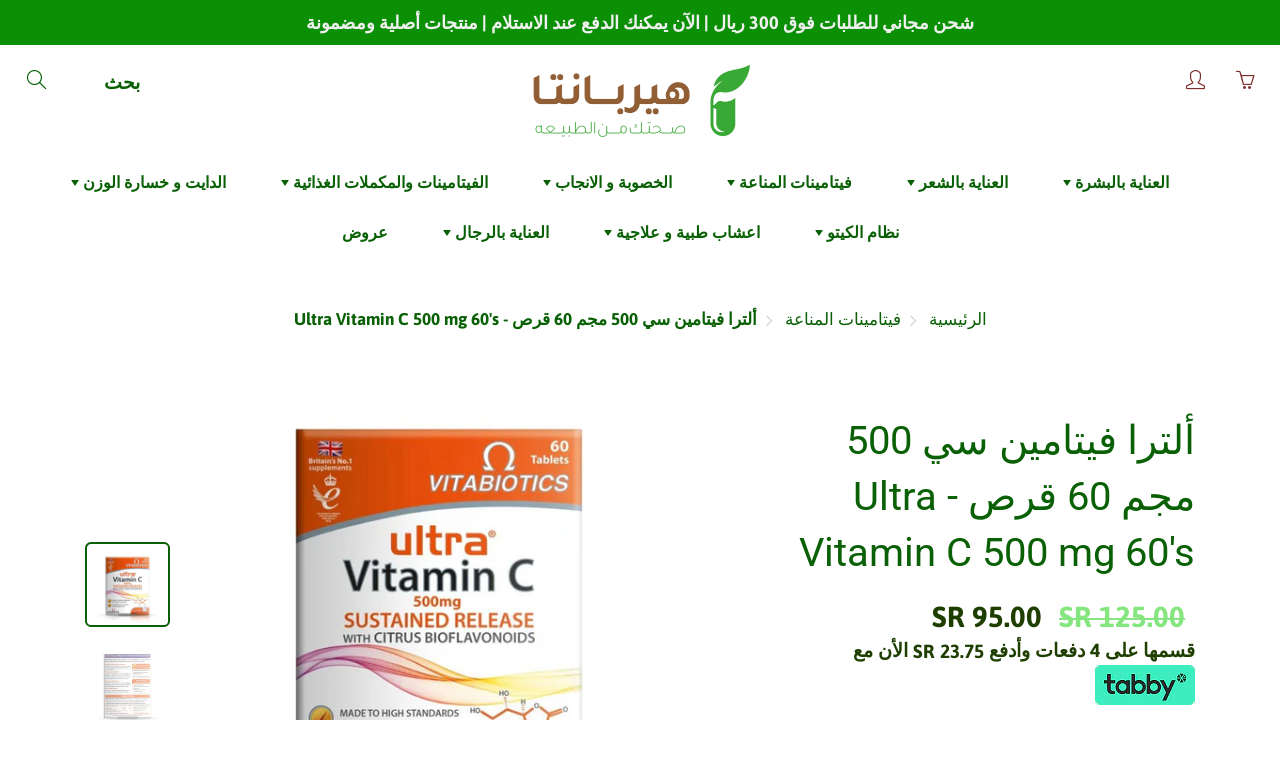

--- FILE ---
content_type: text/html; charset=utf-8
request_url: https://herbanta.com/ar-bh/collections/immunity-booster/products/ultra-vitaminc-500mg-60s
body_size: 126672
content:
<!doctype html>
<!--[if IE 9]> <html class="ie9" lang="ar-Gulf" dir="rtl"> <![endif]-->
<!--[if (gt IE 9)|!(IE)]><!--> <html lang="ar-Gulf" dir="rtl"> <!--<![endif]-->
  <head>
	<!-- Added by AVADA SEO Suite -->
	

<meta name="twitter:image" content="http://herbanta.com/cdn/shop/products/ltr-fytmyn-sy-500-mjm-ldm-lmn-60-qrs-herbantacom.jpg?v=1579153542">
    
<script>
  const avadaLightJsExclude = ['cdn.nfcube.com', 'assets/ecom.js', 'variant-title-king', 'linked_options_variants', 'smile-loader.js', 'smart-product-filter-search', 'rivo-loyalty-referrals', 'avada-cookie-consent', 'consentmo-gdpr', 'quinn'];
  const avadaLightJsInclude = ['https://www.googletagmanager.com/', 'https://connect.facebook.net/', 'https://business-api.tiktok.com/', 'https://static.klaviyo.com/'];
  window.AVADA_SPEED_BLACKLIST = avadaLightJsInclude.map(item => new RegExp(item, 'i'));
  window.AVADA_SPEED_WHITELIST = avadaLightJsExclude.map(item => new RegExp(item, 'i'));
</script>

<script>
  const isSpeedUpEnable = !1741336264341 || Date.now() < 1741336264341;
  if (isSpeedUpEnable) {
    const avadaSpeedUp=0.5;
    if(isSpeedUpEnable) {
  function _0x55aa(_0x575858,_0x2fd0be){const _0x30a92f=_0x1cb5();return _0x55aa=function(_0x4e8b41,_0xcd1690){_0x4e8b41=_0x4e8b41-(0xb5e+0xd*0x147+-0x1b1a);let _0x1c09f7=_0x30a92f[_0x4e8b41];return _0x1c09f7;},_0x55aa(_0x575858,_0x2fd0be);}(function(_0x4ad4dc,_0x42545f){const _0x5c7741=_0x55aa,_0x323f4d=_0x4ad4dc();while(!![]){try{const _0x588ea5=parseInt(_0x5c7741(0x10c))/(0xb6f+-0x1853+0xce5)*(-parseInt(_0x5c7741(0x157))/(-0x2363*0x1+0x1dd4+0x591*0x1))+-parseInt(_0x5c7741(0x171))/(0x269b+-0xeb+-0xf*0x283)*(parseInt(_0x5c7741(0x116))/(0x2e1+0x1*0x17b3+-0x110*0x19))+-parseInt(_0x5c7741(0x147))/(-0x1489+-0x312*0x6+0x26fa*0x1)+-parseInt(_0x5c7741(0xfa))/(-0x744+0x1*0xb5d+-0x413)*(-parseInt(_0x5c7741(0x102))/(-0x1e87+0x9e*-0x16+0x2c22))+parseInt(_0x5c7741(0x136))/(0x1e2d+0x1498+-0x1a3*0x1f)+parseInt(_0x5c7741(0x16e))/(0x460+0x1d96+0x3*-0xb4f)*(-parseInt(_0x5c7741(0xe3))/(-0x9ca+-0x1*-0x93f+0x1*0x95))+parseInt(_0x5c7741(0xf8))/(-0x1f73*0x1+0x6*-0x510+0x3dde);if(_0x588ea5===_0x42545f)break;else _0x323f4d['push'](_0x323f4d['shift']());}catch(_0x5d6d7e){_0x323f4d['push'](_0x323f4d['shift']());}}}(_0x1cb5,-0x193549+0x5dc3*-0x31+-0x2f963*-0x13),(function(){const _0x5cb2b4=_0x55aa,_0x23f9e9={'yXGBq':function(_0x237aef,_0x385938){return _0x237aef!==_0x385938;},'XduVF':function(_0x21018d,_0x56ff60){return _0x21018d===_0x56ff60;},'RChnz':_0x5cb2b4(0xf4)+_0x5cb2b4(0xe9)+_0x5cb2b4(0x14a),'TAsuR':function(_0xe21eca,_0x33e114){return _0xe21eca%_0x33e114;},'EvLYw':function(_0x1326ad,_0x261d04){return _0x1326ad!==_0x261d04;},'nnhAQ':_0x5cb2b4(0x107),'swpMF':_0x5cb2b4(0x16d),'plMMu':_0x5cb2b4(0xe8)+_0x5cb2b4(0x135),'PqBPA':function(_0x2ba85c,_0x35b541){return _0x2ba85c<_0x35b541;},'NKPCA':_0x5cb2b4(0xfc),'TINqh':function(_0x4116e3,_0x3ffd02,_0x2c8722){return _0x4116e3(_0x3ffd02,_0x2c8722);},'BAueN':_0x5cb2b4(0x120),'NgloT':_0x5cb2b4(0x14c),'ThSSU':function(_0xeb212a,_0x4341c1){return _0xeb212a+_0x4341c1;},'lDDHN':function(_0x4a1a48,_0x45ebfb){return _0x4a1a48 instanceof _0x45ebfb;},'toAYB':function(_0xcf0fa9,_0xf5fa6a){return _0xcf0fa9 instanceof _0xf5fa6a;},'VMiyW':function(_0x5300e4,_0x44e0f4){return _0x5300e4(_0x44e0f4);},'iyhbw':_0x5cb2b4(0x119),'zuWfR':function(_0x19c3e4,_0x4ee6e8){return _0x19c3e4<_0x4ee6e8;},'vEmrv':function(_0xd798cf,_0x5ea2dd){return _0xd798cf!==_0x5ea2dd;},'yxERj':function(_0x24b03b,_0x5aa292){return _0x24b03b||_0x5aa292;},'MZpwM':_0x5cb2b4(0x110)+_0x5cb2b4(0x109)+'pt','IeUHK':function(_0x5a4c7e,_0x2edf70){return _0x5a4c7e-_0x2edf70;},'Idvge':function(_0x3b526e,_0x36b469){return _0x3b526e<_0x36b469;},'qRwfm':_0x5cb2b4(0x16b)+_0x5cb2b4(0xf1),'CvXDN':function(_0x4b4208,_0x1db216){return _0x4b4208<_0x1db216;},'acPIM':function(_0x7d44b7,_0x3020d2){return _0x7d44b7(_0x3020d2);},'MyLMO':function(_0x22d4b2,_0xe7a6a0){return _0x22d4b2<_0xe7a6a0;},'boDyh':function(_0x176992,_0x346381,_0xab7fc){return _0x176992(_0x346381,_0xab7fc);},'ZANXD':_0x5cb2b4(0x10f)+_0x5cb2b4(0x12a)+_0x5cb2b4(0x142),'CXwRZ':_0x5cb2b4(0x123)+_0x5cb2b4(0x15f),'AuMHM':_0x5cb2b4(0x161),'KUuFZ':_0x5cb2b4(0xe6),'MSwtw':_0x5cb2b4(0x13a),'ERvPB':_0x5cb2b4(0x134),'ycTDj':_0x5cb2b4(0x15b),'Tvhir':_0x5cb2b4(0x154)},_0x469be1=_0x23f9e9[_0x5cb2b4(0x153)],_0x36fe07={'blacklist':window[_0x5cb2b4(0x11f)+_0x5cb2b4(0x115)+'T'],'whitelist':window[_0x5cb2b4(0x11f)+_0x5cb2b4(0x13e)+'T']},_0x26516a={'blacklisted':[]},_0x34e4a6=(_0x2be2f5,_0x25b3b2)=>{const _0x80dd2=_0x5cb2b4;if(_0x2be2f5&&(!_0x25b3b2||_0x23f9e9[_0x80dd2(0x13b)](_0x25b3b2,_0x469be1))&&(!_0x36fe07[_0x80dd2(0x170)]||_0x36fe07[_0x80dd2(0x170)][_0x80dd2(0x151)](_0xa5c7cf=>_0xa5c7cf[_0x80dd2(0x12b)](_0x2be2f5)))&&(!_0x36fe07[_0x80dd2(0x165)]||_0x36fe07[_0x80dd2(0x165)][_0x80dd2(0x156)](_0x4e2570=>!_0x4e2570[_0x80dd2(0x12b)](_0x2be2f5)))&&_0x23f9e9[_0x80dd2(0xf7)](avadaSpeedUp,0x5*0x256+-0x1*0x66c+-0x542+0.5)&&_0x2be2f5[_0x80dd2(0x137)](_0x23f9e9[_0x80dd2(0xe7)])){const _0x413c89=_0x2be2f5[_0x80dd2(0x16c)];return _0x23f9e9[_0x80dd2(0xf7)](_0x23f9e9[_0x80dd2(0x11e)](_0x413c89,-0x1deb*-0x1+0xf13+-0x2cfc),0x1176+-0x78b*0x5+0x1441);}return _0x2be2f5&&(!_0x25b3b2||_0x23f9e9[_0x80dd2(0xed)](_0x25b3b2,_0x469be1))&&(!_0x36fe07[_0x80dd2(0x170)]||_0x36fe07[_0x80dd2(0x170)][_0x80dd2(0x151)](_0x3d689d=>_0x3d689d[_0x80dd2(0x12b)](_0x2be2f5)))&&(!_0x36fe07[_0x80dd2(0x165)]||_0x36fe07[_0x80dd2(0x165)][_0x80dd2(0x156)](_0x26a7b3=>!_0x26a7b3[_0x80dd2(0x12b)](_0x2be2f5)));},_0x11462f=function(_0x42927f){const _0x346823=_0x5cb2b4,_0x5426ae=_0x42927f[_0x346823(0x159)+'te'](_0x23f9e9[_0x346823(0x14e)]);return _0x36fe07[_0x346823(0x170)]&&_0x36fe07[_0x346823(0x170)][_0x346823(0x156)](_0x107b0d=>!_0x107b0d[_0x346823(0x12b)](_0x5426ae))||_0x36fe07[_0x346823(0x165)]&&_0x36fe07[_0x346823(0x165)][_0x346823(0x151)](_0x1e7160=>_0x1e7160[_0x346823(0x12b)](_0x5426ae));},_0x39299f=new MutationObserver(_0x45c995=>{const _0x21802a=_0x5cb2b4,_0x3bc801={'mafxh':function(_0x6f9c57,_0x229989){const _0x9d39b1=_0x55aa;return _0x23f9e9[_0x9d39b1(0xf7)](_0x6f9c57,_0x229989);},'SrchE':_0x23f9e9[_0x21802a(0xe2)],'pvjbV':_0x23f9e9[_0x21802a(0xf6)]};for(let _0x333494=-0x7d7+-0x893+0x106a;_0x23f9e9[_0x21802a(0x158)](_0x333494,_0x45c995[_0x21802a(0x16c)]);_0x333494++){const {addedNodes:_0x1b685b}=_0x45c995[_0x333494];for(let _0x2f087=0x1f03+0x84b+0x1*-0x274e;_0x23f9e9[_0x21802a(0x158)](_0x2f087,_0x1b685b[_0x21802a(0x16c)]);_0x2f087++){const _0x4e5bac=_0x1b685b[_0x2f087];if(_0x23f9e9[_0x21802a(0xf7)](_0x4e5bac[_0x21802a(0x121)],-0x1f3a+-0x1*0x1b93+-0x3*-0x139a)&&_0x23f9e9[_0x21802a(0xf7)](_0x4e5bac[_0x21802a(0x152)],_0x23f9e9[_0x21802a(0xe0)])){const _0x5d9a67=_0x4e5bac[_0x21802a(0x107)],_0x3fb522=_0x4e5bac[_0x21802a(0x16d)];if(_0x23f9e9[_0x21802a(0x103)](_0x34e4a6,_0x5d9a67,_0x3fb522)){_0x26516a[_0x21802a(0x160)+'d'][_0x21802a(0x128)]([_0x4e5bac,_0x4e5bac[_0x21802a(0x16d)]]),_0x4e5bac[_0x21802a(0x16d)]=_0x469be1;const _0x1e52da=function(_0x2c95ff){const _0x359b13=_0x21802a;if(_0x3bc801[_0x359b13(0x118)](_0x4e5bac[_0x359b13(0x159)+'te'](_0x3bc801[_0x359b13(0x166)]),_0x469be1))_0x2c95ff[_0x359b13(0x112)+_0x359b13(0x150)]();_0x4e5bac[_0x359b13(0xec)+_0x359b13(0x130)](_0x3bc801[_0x359b13(0xe4)],_0x1e52da);};_0x4e5bac[_0x21802a(0x12d)+_0x21802a(0x163)](_0x23f9e9[_0x21802a(0xf6)],_0x1e52da),_0x4e5bac[_0x21802a(0x12c)+_0x21802a(0x131)]&&_0x4e5bac[_0x21802a(0x12c)+_0x21802a(0x131)][_0x21802a(0x11a)+'d'](_0x4e5bac);}}}}});_0x39299f[_0x5cb2b4(0x105)](document[_0x5cb2b4(0x10b)+_0x5cb2b4(0x16a)],{'childList':!![],'subtree':!![]});const _0x2910a9=/[|\\{}()\[\]^$+*?.]/g,_0xa9f173=function(..._0x1baa33){const _0x3053cc=_0x5cb2b4,_0x2e6f61={'mMWha':function(_0x158c76,_0x5c404b){const _0x25a05c=_0x55aa;return _0x23f9e9[_0x25a05c(0xf7)](_0x158c76,_0x5c404b);},'BXirI':_0x23f9e9[_0x3053cc(0x141)],'COGok':function(_0x421bf7,_0x55453a){const _0x4fd417=_0x3053cc;return _0x23f9e9[_0x4fd417(0x167)](_0x421bf7,_0x55453a);},'XLSAp':function(_0x193984,_0x35c446){const _0x5bbecf=_0x3053cc;return _0x23f9e9[_0x5bbecf(0xed)](_0x193984,_0x35c446);},'EygRw':function(_0xfbb69c,_0x21b15d){const _0xe5c840=_0x3053cc;return _0x23f9e9[_0xe5c840(0x104)](_0xfbb69c,_0x21b15d);},'xZuNx':_0x23f9e9[_0x3053cc(0x139)],'SBUaW':function(_0x5739bf,_0x2c2fab){const _0x42cbb1=_0x3053cc;return _0x23f9e9[_0x42cbb1(0x172)](_0x5739bf,_0x2c2fab);},'EAoTR':function(_0x123b29,_0x5b29bf){const _0x2828d2=_0x3053cc;return _0x23f9e9[_0x2828d2(0x11d)](_0x123b29,_0x5b29bf);},'cdYdq':_0x23f9e9[_0x3053cc(0x14e)],'WzJcf':_0x23f9e9[_0x3053cc(0xe2)],'nytPK':function(_0x53f733,_0x4ad021){const _0x4f0333=_0x3053cc;return _0x23f9e9[_0x4f0333(0x148)](_0x53f733,_0x4ad021);},'oUrHG':_0x23f9e9[_0x3053cc(0x14d)],'dnxjX':function(_0xed6b5f,_0x573f55){const _0x57aa03=_0x3053cc;return _0x23f9e9[_0x57aa03(0x15a)](_0xed6b5f,_0x573f55);}};_0x23f9e9[_0x3053cc(0x15d)](_0x1baa33[_0x3053cc(0x16c)],-0x1a3*-0x9+-0xf9*0xb+-0x407*0x1)?(_0x36fe07[_0x3053cc(0x170)]=[],_0x36fe07[_0x3053cc(0x165)]=[]):(_0x36fe07[_0x3053cc(0x170)]&&(_0x36fe07[_0x3053cc(0x170)]=_0x36fe07[_0x3053cc(0x170)][_0x3053cc(0x106)](_0xa8e001=>_0x1baa33[_0x3053cc(0x156)](_0x4a8a28=>{const _0x2e425b=_0x3053cc;if(_0x2e6f61[_0x2e425b(0x111)](typeof _0x4a8a28,_0x2e6f61[_0x2e425b(0x155)]))return!_0xa8e001[_0x2e425b(0x12b)](_0x4a8a28);else{if(_0x2e6f61[_0x2e425b(0xeb)](_0x4a8a28,RegExp))return _0x2e6f61[_0x2e425b(0x145)](_0xa8e001[_0x2e425b(0xdf)](),_0x4a8a28[_0x2e425b(0xdf)]());}}))),_0x36fe07[_0x3053cc(0x165)]&&(_0x36fe07[_0x3053cc(0x165)]=[..._0x36fe07[_0x3053cc(0x165)],..._0x1baa33[_0x3053cc(0xff)](_0x4e4c02=>{const _0x7c755c=_0x3053cc;if(_0x23f9e9[_0x7c755c(0xf7)](typeof _0x4e4c02,_0x23f9e9[_0x7c755c(0x141)])){const _0x932437=_0x4e4c02[_0x7c755c(0xea)](_0x2910a9,_0x23f9e9[_0x7c755c(0x16f)]),_0x34e686=_0x23f9e9[_0x7c755c(0xf0)](_0x23f9e9[_0x7c755c(0xf0)]('.*',_0x932437),'.*');if(_0x36fe07[_0x7c755c(0x165)][_0x7c755c(0x156)](_0x21ef9a=>_0x21ef9a[_0x7c755c(0xdf)]()!==_0x34e686[_0x7c755c(0xdf)]()))return new RegExp(_0x34e686);}else{if(_0x23f9e9[_0x7c755c(0x117)](_0x4e4c02,RegExp)){if(_0x36fe07[_0x7c755c(0x165)][_0x7c755c(0x156)](_0x5a3f09=>_0x5a3f09[_0x7c755c(0xdf)]()!==_0x4e4c02[_0x7c755c(0xdf)]()))return _0x4e4c02;}}return null;})[_0x3053cc(0x106)](Boolean)]));const _0x3eeb55=document[_0x3053cc(0x11b)+_0x3053cc(0x10e)](_0x23f9e9[_0x3053cc(0xf0)](_0x23f9e9[_0x3053cc(0xf0)](_0x23f9e9[_0x3053cc(0x122)],_0x469be1),'"]'));for(let _0xf831f7=-0x21aa+-0x1793+0x393d*0x1;_0x23f9e9[_0x3053cc(0x14b)](_0xf831f7,_0x3eeb55[_0x3053cc(0x16c)]);_0xf831f7++){const _0x5868cb=_0x3eeb55[_0xf831f7];_0x23f9e9[_0x3053cc(0x132)](_0x11462f,_0x5868cb)&&(_0x26516a[_0x3053cc(0x160)+'d'][_0x3053cc(0x128)]([_0x5868cb,_0x23f9e9[_0x3053cc(0x14d)]]),_0x5868cb[_0x3053cc(0x12c)+_0x3053cc(0x131)][_0x3053cc(0x11a)+'d'](_0x5868cb));}let _0xdf8cd0=-0x17da+0x2461+-0xc87*0x1;[..._0x26516a[_0x3053cc(0x160)+'d']][_0x3053cc(0x10d)](([_0x226aeb,_0x33eaa7],_0xe33bca)=>{const _0x2aa7bf=_0x3053cc;if(_0x2e6f61[_0x2aa7bf(0x143)](_0x11462f,_0x226aeb)){const _0x41da0d=document[_0x2aa7bf(0x11c)+_0x2aa7bf(0x131)](_0x2e6f61[_0x2aa7bf(0x127)]);for(let _0x6784c7=0xd7b+-0xaa5+-0x2d6;_0x2e6f61[_0x2aa7bf(0x164)](_0x6784c7,_0x226aeb[_0x2aa7bf(0xe5)][_0x2aa7bf(0x16c)]);_0x6784c7++){const _0x4ca758=_0x226aeb[_0x2aa7bf(0xe5)][_0x6784c7];_0x2e6f61[_0x2aa7bf(0x12f)](_0x4ca758[_0x2aa7bf(0x133)],_0x2e6f61[_0x2aa7bf(0x13f)])&&_0x2e6f61[_0x2aa7bf(0x145)](_0x4ca758[_0x2aa7bf(0x133)],_0x2e6f61[_0x2aa7bf(0x100)])&&_0x41da0d[_0x2aa7bf(0xe1)+'te'](_0x4ca758[_0x2aa7bf(0x133)],_0x226aeb[_0x2aa7bf(0xe5)][_0x6784c7][_0x2aa7bf(0x12e)]);}_0x41da0d[_0x2aa7bf(0xe1)+'te'](_0x2e6f61[_0x2aa7bf(0x13f)],_0x226aeb[_0x2aa7bf(0x107)]),_0x41da0d[_0x2aa7bf(0xe1)+'te'](_0x2e6f61[_0x2aa7bf(0x100)],_0x2e6f61[_0x2aa7bf(0x101)](_0x33eaa7,_0x2e6f61[_0x2aa7bf(0x126)])),document[_0x2aa7bf(0x113)][_0x2aa7bf(0x146)+'d'](_0x41da0d),_0x26516a[_0x2aa7bf(0x160)+'d'][_0x2aa7bf(0x162)](_0x2e6f61[_0x2aa7bf(0x13d)](_0xe33bca,_0xdf8cd0),-0x105d*0x2+0x1*-0xeaa+0x2f65),_0xdf8cd0++;}}),_0x36fe07[_0x3053cc(0x170)]&&_0x23f9e9[_0x3053cc(0xf3)](_0x36fe07[_0x3053cc(0x170)][_0x3053cc(0x16c)],0x10f2+-0x1a42+0x951)&&_0x39299f[_0x3053cc(0x15c)]();},_0x4c2397=document[_0x5cb2b4(0x11c)+_0x5cb2b4(0x131)],_0x573f89={'src':Object[_0x5cb2b4(0x14f)+_0x5cb2b4(0xfd)+_0x5cb2b4(0x144)](HTMLScriptElement[_0x5cb2b4(0xf9)],_0x23f9e9[_0x5cb2b4(0x14e)]),'type':Object[_0x5cb2b4(0x14f)+_0x5cb2b4(0xfd)+_0x5cb2b4(0x144)](HTMLScriptElement[_0x5cb2b4(0xf9)],_0x23f9e9[_0x5cb2b4(0xe2)])};document[_0x5cb2b4(0x11c)+_0x5cb2b4(0x131)]=function(..._0x4db605){const _0x1480b5=_0x5cb2b4,_0x3a6982={'KNNxG':function(_0x32fa39,_0x2a57e4,_0x3cc08f){const _0x5ead12=_0x55aa;return _0x23f9e9[_0x5ead12(0x169)](_0x32fa39,_0x2a57e4,_0x3cc08f);}};if(_0x23f9e9[_0x1480b5(0x13b)](_0x4db605[-0x4*-0x376+0x4*0x2f+-0xe94][_0x1480b5(0x140)+'e'](),_0x23f9e9[_0x1480b5(0x139)]))return _0x4c2397[_0x1480b5(0x114)](document)(..._0x4db605);const _0x2f091d=_0x4c2397[_0x1480b5(0x114)](document)(..._0x4db605);try{Object[_0x1480b5(0xf2)+_0x1480b5(0x149)](_0x2f091d,{'src':{..._0x573f89[_0x1480b5(0x107)],'set'(_0x3ae2bc){const _0x5d6fdc=_0x1480b5;_0x3a6982[_0x5d6fdc(0x129)](_0x34e4a6,_0x3ae2bc,_0x2f091d[_0x5d6fdc(0x16d)])&&_0x573f89[_0x5d6fdc(0x16d)][_0x5d6fdc(0x10a)][_0x5d6fdc(0x125)](this,_0x469be1),_0x573f89[_0x5d6fdc(0x107)][_0x5d6fdc(0x10a)][_0x5d6fdc(0x125)](this,_0x3ae2bc);}},'type':{..._0x573f89[_0x1480b5(0x16d)],'get'(){const _0x436e9e=_0x1480b5,_0x4b63b9=_0x573f89[_0x436e9e(0x16d)][_0x436e9e(0xfb)][_0x436e9e(0x125)](this);if(_0x23f9e9[_0x436e9e(0xf7)](_0x4b63b9,_0x469be1)||_0x23f9e9[_0x436e9e(0x103)](_0x34e4a6,this[_0x436e9e(0x107)],_0x4b63b9))return null;return _0x4b63b9;},'set'(_0x174ea3){const _0x1dff57=_0x1480b5,_0xa2fd13=_0x23f9e9[_0x1dff57(0x103)](_0x34e4a6,_0x2f091d[_0x1dff57(0x107)],_0x2f091d[_0x1dff57(0x16d)])?_0x469be1:_0x174ea3;_0x573f89[_0x1dff57(0x16d)][_0x1dff57(0x10a)][_0x1dff57(0x125)](this,_0xa2fd13);}}}),_0x2f091d[_0x1480b5(0xe1)+'te']=function(_0x5b0870,_0x8c60d5){const _0xab22d4=_0x1480b5;if(_0x23f9e9[_0xab22d4(0xf7)](_0x5b0870,_0x23f9e9[_0xab22d4(0xe2)])||_0x23f9e9[_0xab22d4(0xf7)](_0x5b0870,_0x23f9e9[_0xab22d4(0x14e)]))_0x2f091d[_0x5b0870]=_0x8c60d5;else HTMLScriptElement[_0xab22d4(0xf9)][_0xab22d4(0xe1)+'te'][_0xab22d4(0x125)](_0x2f091d,_0x5b0870,_0x8c60d5);};}catch(_0x5a9461){console[_0x1480b5(0x168)](_0x23f9e9[_0x1480b5(0xef)],_0x5a9461);}return _0x2f091d;};const _0x5883c5=[_0x23f9e9[_0x5cb2b4(0xfe)],_0x23f9e9[_0x5cb2b4(0x13c)],_0x23f9e9[_0x5cb2b4(0xf5)],_0x23f9e9[_0x5cb2b4(0x15e)],_0x23f9e9[_0x5cb2b4(0x138)],_0x23f9e9[_0x5cb2b4(0x124)]],_0x4ab8d2=_0x5883c5[_0x5cb2b4(0xff)](_0x439d08=>{return{'type':_0x439d08,'listener':()=>_0xa9f173(),'options':{'passive':!![]}};});_0x4ab8d2[_0x5cb2b4(0x10d)](_0x4d3535=>{const _0x3882ab=_0x5cb2b4;document[_0x3882ab(0x12d)+_0x3882ab(0x163)](_0x4d3535[_0x3882ab(0x16d)],_0x4d3535[_0x3882ab(0xee)],_0x4d3535[_0x3882ab(0x108)]);});}()));function _0x1cb5(){const _0x15f8e0=['ault','some','tagName','CXwRZ','wheel','BXirI','every','6lYvYYX','PqBPA','getAttribu','IeUHK','touchstart','disconnect','Idvge','ERvPB','/blocked','blackliste','keydown','splice','stener','SBUaW','whitelist','SrchE','toAYB','warn','boDyh','ement','script[typ','length','type','346347wGqEBH','NgloT','blacklist','33OVoYHk','zuWfR','toString','NKPCA','setAttribu','swpMF','230EEqEiq','pvjbV','attributes','mousemove','RChnz','beforescri','y.com/exte','replace','COGok','removeEven','EvLYw','listener','ZANXD','ThSSU','e="','defineProp','MyLMO','cdn.shopif','MSwtw','plMMu','XduVF','22621984JRJQxz','prototype','8818116NVbcZr','get','SCRIPT','ertyDescri','AuMHM','map','WzJcf','nytPK','7kiZatp','TINqh','VMiyW','observe','filter','src','options','n/javascri','set','documentEl','478083wuqgQV','forEach','torAll','Avada cann','applicatio','mMWha','preventDef','head','bind','D_BLACKLIS','75496skzGVx','lDDHN','mafxh','script','removeChil','querySelec','createElem','vEmrv','TAsuR','AVADA_SPEE','string','nodeType','qRwfm','javascript','Tvhir','call','oUrHG','xZuNx','push','KNNxG','ot lazy lo','test','parentElem','addEventLi','value','EAoTR','tListener','ent','acPIM','name','touchmove','ptexecute','6968312SmqlIb','includes','ycTDj','iyhbw','touchend','yXGBq','KUuFZ','dnxjX','D_WHITELIS','cdYdq','toLowerCas','BAueN','ad script','EygRw','ptor','XLSAp','appendChil','4975500NoPAFA','yxERj','erties','nsions','CvXDN','\$&','MZpwM','nnhAQ','getOwnProp'];_0x1cb5=function(){return _0x15f8e0;};return _0x1cb5();}
}
    class LightJsLoader{constructor(e){this.jQs=[],this.listener=this.handleListener.bind(this,e),this.scripts=["default","defer","async"].reduce(((e,t)=>({...e,[t]:[]})),{});const t=this;e.forEach((e=>window.addEventListener(e,t.listener,{passive:!0})))}handleListener(e){const t=this;return e.forEach((e=>window.removeEventListener(e,t.listener))),"complete"===document.readyState?this.handleDOM():document.addEventListener("readystatechange",(e=>{if("complete"===e.target.readyState)return setTimeout(t.handleDOM.bind(t),1)}))}async handleDOM(){this.suspendEvent(),this.suspendJQuery(),this.findScripts(),this.preloadScripts();for(const e of Object.keys(this.scripts))await this.replaceScripts(this.scripts[e]);for(const e of["DOMContentLoaded","readystatechange"])await this.requestRepaint(),document.dispatchEvent(new Event("lightJS-"+e));document.lightJSonreadystatechange&&document.lightJSonreadystatechange();for(const e of["DOMContentLoaded","load"])await this.requestRepaint(),window.dispatchEvent(new Event("lightJS-"+e));await this.requestRepaint(),window.lightJSonload&&window.lightJSonload(),await this.requestRepaint(),this.jQs.forEach((e=>e(window).trigger("lightJS-jquery-load"))),window.dispatchEvent(new Event("lightJS-pageshow")),await this.requestRepaint(),window.lightJSonpageshow&&window.lightJSonpageshow()}async requestRepaint(){return new Promise((e=>requestAnimationFrame(e)))}findScripts(){document.querySelectorAll("script[type=lightJs]").forEach((e=>{e.hasAttribute("src")?e.hasAttribute("async")&&e.async?this.scripts.async.push(e):e.hasAttribute("defer")&&e.defer?this.scripts.defer.push(e):this.scripts.default.push(e):this.scripts.default.push(e)}))}preloadScripts(){const e=this,t=Object.keys(this.scripts).reduce(((t,n)=>[...t,...e.scripts[n]]),[]),n=document.createDocumentFragment();t.forEach((e=>{const t=e.getAttribute("src");if(!t)return;const s=document.createElement("link");s.href=t,s.rel="preload",s.as="script",n.appendChild(s)})),document.head.appendChild(n)}async replaceScripts(e){let t;for(;t=e.shift();)await this.requestRepaint(),new Promise((e=>{const n=document.createElement("script");[...t.attributes].forEach((e=>{"type"!==e.nodeName&&n.setAttribute(e.nodeName,e.nodeValue)})),t.hasAttribute("src")?(n.addEventListener("load",e),n.addEventListener("error",e)):(n.text=t.text,e()),t.parentNode.replaceChild(n,t)}))}suspendEvent(){const e={};[{obj:document,name:"DOMContentLoaded"},{obj:window,name:"DOMContentLoaded"},{obj:window,name:"load"},{obj:window,name:"pageshow"},{obj:document,name:"readystatechange"}].map((t=>function(t,n){function s(n){return e[t].list.indexOf(n)>=0?"lightJS-"+n:n}e[t]||(e[t]={list:[n],add:t.addEventListener,remove:t.removeEventListener},t.addEventListener=(...n)=>{n[0]=s(n[0]),e[t].add.apply(t,n)},t.removeEventListener=(...n)=>{n[0]=s(n[0]),e[t].remove.apply(t,n)})}(t.obj,t.name))),[{obj:document,name:"onreadystatechange"},{obj:window,name:"onpageshow"}].map((e=>function(e,t){let n=e[t];Object.defineProperty(e,t,{get:()=>n||function(){},set:s=>{e["lightJS"+t]=n=s}})}(e.obj,e.name)))}suspendJQuery(){const e=this;let t=window.jQuery;Object.defineProperty(window,"jQuery",{get:()=>t,set(n){if(!n||!n.fn||!e.jQs.includes(n))return void(t=n);n.fn.ready=n.fn.init.prototype.ready=e=>{e.bind(document)(n)};const s=n.fn.on;n.fn.on=n.fn.init.prototype.on=function(...e){if(window!==this[0])return s.apply(this,e),this;const t=e=>e.split(" ").map((e=>"load"===e||0===e.indexOf("load.")?"lightJS-jquery-load":e)).join(" ");return"string"==typeof e[0]||e[0]instanceof String?(e[0]=t(e[0]),s.apply(this,e),this):("object"==typeof e[0]&&Object.keys(e[0]).forEach((n=>{delete Object.assign(e[0],{[t(n)]:e[0][n]})[n]})),s.apply(this,e),this)},e.jQs.push(n),t=n}})}}
new LightJsLoader(["keydown","mousemove","touchend","touchmove","touchstart","wheel"]);
  }
</script>


<!-- Added by AVADA SEO Suite: Product Structured Data -->
<script type="application/ld+json">{
"@context": "https://schema.org/",
"@type": "Product",
"@id": "https://herbanta.com/ar-bh/products/ultra-vitaminc-500mg-60s",
"name": "ألترا فيتامين سي 500 مجم  60 قرص -  Ultra Vitamin C 500 mg 60&#39;s",
"description": " يوفر الترا فيتامين ج تركيبة بطيئة الانتشار من فيتامين ج مع 25 مجم من بيوفلافونويد الحمضيات، من أجل أقصى امتصاص وفعاليةنظرًا لأن فيتامين ج لا يتم تخزينه في الجسم ولكن ضروري توافرة باستمرار، فقد تم وضع الترا فيتامين ج  تركيبة بطيئة الانتشار خصيصًا لضمان التوافر التدريجي والحيوي و للاستفادة القصوىبيوفلافونويدز هي مجموعة من أصباغ النباتات المسؤولة عن ألوان العديد من الفواكه. بيوفلافونويد الحمضيات هي تلك البيوفلافونويدز، أو الفلافونويدز، الموجودة في ثمار الحمضيات مثل الليمون والبرتقال واليوسفي والجريب فروت، إلخ الجرعة الموصى بهاقرصين يوميا بعد الأكل خالي من الألوان الصناعيةخالي من المواد الحافظةمناسب للنباتيينلا يوجد به لاكتوزلا يوجد به خميرةلم يتم اختباره على الحيوانات",
"brand": {
  "@type": "Brand",
  "name": "Vitabiotics"
},
"offers": {
  "@type": "Offer",
  "price": "95.0",
  "priceCurrency": "SAR",
  "itemCondition": "https://schema.org/NewCondition",
  "availability": "https://schema.org/InStock",
  "url": "https://herbanta.com/ar-bh/products/ultra-vitaminc-500mg-60s"
},
"image": [
  "https://herbanta.com/cdn/shop/products/ltr-fytmyn-sy-500-mjm-ldm-lmn-60-qrs-herbantacom.jpg?v=1579153542",
  "https://herbanta.com/cdn/shop/products/ltr-fytmyn-sy-500-mjm-ldm-lmn-60-qrs-herbantacom-2.jpg?v=1579153546"
],
"releaseDate": "2019-10-30 15:06:04 +0300",
"sku": "12288",
"mpn": "5021265244041"}</script>
<!-- /Added by AVADA SEO Suite --><!-- Added by AVADA SEO Suite: Breadcrumb Structured Data  -->
<script type="application/ld+json">{
  "@context": "https://schema.org",
  "@type": "BreadcrumbList",
  "itemListElement": [{
    "@type": "ListItem",
    "position": 1,
    "name": "Home",
    "item": "https://herbanta.com"
  }, {
    "@type": "ListItem",
    "position": 2,
    "name": "ألترا فيتامين سي 500 مجم  60 قرص -  Ultra Vitamin C 500 mg 60&#39;s",
    "item": "https://herbanta.com/ar-bh/products/ultra-vitaminc-500mg-60s"
  }]
}
</script>
<!-- Added by AVADA SEO Suite -->

	<!-- /Added by AVADA SEO Suite -->
    
    
    <!-- Global site tag (gtag.js) - Google Analytics -->
<script async src="https://www.googletagmanager.com/gtag/js?id=G-YC6PXVSMS8"></script>
<script>
  window.dataLayer = window.dataLayer || [];
  function gtag(){dataLayer.push(arguments);}
  gtag('js', new Date());

  gtag('config', 'G-YC6PXVSMS8');
</script>
	<script>
  var inMobileApp = false;
  if (window.navigator.userAgent.includes('[co.shopney.preview]') || window.navigator.userAgent.includes('[co.shopney.herbanta]')) {
      inMobileApp = true;
  }
  
  if (inMobileApp){

		var css = '.weglot-container { display: none; } #shopify-section-newsletter-bar { display: none; }  #shopify-section-header { display: none; } #shopify-section-footer { display: none; }',
			head = document.head || document.getElementsByTagName('head')[0],
			style = document.createElement('style');
			head.appendChild(style);
			style.type = 'text/css';
			if (style.styleSheet){
			  // This is required for IE8 and below.
			  style.styleSheet.cssText = css;
			} else {
			  style.appendChild(document.createTextNode(css));
			}    
	
		var sbInt = setInterval(function(){
		if($(".smartbanner").length>0){
		  $(".smartbanner").hide();
		  $("html").css("margin-top", "0px");
		}
        if($("#messageus_button").length>0){
		  $("#messageus_button").css("display", "none");
		}
		if($("#weglot-switcher-1").length>0){
		  $("#weglot-switcher-1").css("display", "none");
		}

		}, 1);

		setTimeout(function() {
		clearInterval(sbInt);
		}, 10000);
  }
</script>
	
    <!-- Basic page needs ================================================== -->
    <meta charset="utf-8">
    <meta name="viewport" content="width=device-width, height=device-height, initial-scale=1.0, maximum-scale=1.0">

    <!-- Title and description ================================================== -->
    <title>
      فيتامين سي 500 مجم | تسوق الان بأفضل سعر في السعودية | herbanta.com &ndash; Herbanta
    </title>

    
    <meta name="description" content="اشتري فيتامين سي 500 مجم، تسوق عبر الانترنت بأفضل أسعار في الرياض، الدمام، مكة، المدينة وباقي المملكة | شحن مجاني فوق 500 ريال | امكانية الاسترجاع واسترداد اموالك |يوفر الترا فيتامين ج تركيبة بطيئة الانتشار من فيتامين ج مع 25 مجم من بيوفلافونويد الحمضيات، من أجل أقصى امتصاص وفعالية">
    

    <!-- Helpers ================================================== -->
    <meta property="og:site_name" content="Herbanta">
<meta property="og:url" content="https://herbanta.com/ar-bh/products/ultra-vitaminc-500mg-60s">

  <meta property="og:type" content="product">
  <meta property="og:title" content="ألترا فيتامين سي 500 مجم  60 قرص -  Ultra Vitamin C 500 mg 60&#39;s">
  
    <meta property="og:image" content="http://herbanta.com/cdn/shop/products/ltr-fytmyn-sy-500-mjm-ldm-lmn-60-qrs-herbantacom_grande.jpg?v=1579153542">
    <meta property="og:image:secure_url" content="https://herbanta.com/cdn/shop/products/ltr-fytmyn-sy-500-mjm-ldm-lmn-60-qrs-herbantacom_grande.jpg?v=1579153542">
  
    <meta property="og:image" content="http://herbanta.com/cdn/shop/products/ltr-fytmyn-sy-500-mjm-ldm-lmn-60-qrs-herbantacom-2_grande.jpg?v=1579153546">
    <meta property="og:image:secure_url" content="https://herbanta.com/cdn/shop/products/ltr-fytmyn-sy-500-mjm-ldm-lmn-60-qrs-herbantacom-2_grande.jpg?v=1579153546">
  
  <meta property="og:price:amount" content="95.00">
  <meta property="og:price:currency" content="SAR">
  
  
  	<meta property="og:description" content="اشتري فيتامين سي 500 مجم، تسوق عبر الانترنت بأفضل أسعار في الرياض، الدمام، مكة، المدينة وباقي المملكة | شحن مجاني فوق 500 ريال | امكانية الاسترجاع واسترداد اموالك |يوفر الترا فيتامين ج تركيبة بطيئة الانتشار من فيتامين ج مع 25 مجم من بيوفلافونويد الحمضيات، من أجل أقصى امتصاص وفعالية">
  
 
  
  	<meta name="twitter:site" content="@HerbantaC">
  
  <meta name="twitter:card" content="summary">
  
    <meta name="twitter:title" content="ألترا فيتامين سي 500 مجم  60 قرص -  Ultra Vitamin C 500 mg 60's">
    <meta name="twitter:description" content="

 

يوفر الترا فيتامين ج تركيبة بطيئة الانتشار من فيتامين ج مع 25 مجم من بيوفلافونويد الحمضيات، من أجل أقصى امتصاص وفعالية
نظرًا لأن فيتامين ج لا يتم تخزينه في الجسم ولكن ضروري توافرة باستمرار، فقد تم وضع الترا فيتامين ج  تركيبة بطيئة الانتشار خصيصًا لضمان التوافر التدريجي والحيوي و للاستفادة القصوىبيوفلافونويدز هي مجموعة من أصباغ النباتات المسؤولة عن ألوان العديد من الفواكه. بيوفلافونويد الحمضيات هي تلك البيوفلافونويدز، أو الفلافونويدز، الموجودة في ثمار الحمضيات مثل الليمون والبرتقال واليوسفي والجريب فروت، إلخ
 

الجرعة الموصى بها

قرصين يوميا بعد الأكل
 

خالي من الألوان الصناعية
خالي من المواد الحافظة
مناسب للنباتيين
لا يوجد به لاكتوز
لا يوجد به خميرة
لم يتم اختباره على الحيوانات

">
    <meta name="twitter:image" content="https://herbanta.com/cdn/shop/products/ltr-fytmyn-sy-500-mjm-ldm-lmn-60-qrs-herbantacom_medium.jpg?v=1579153542">
    <meta name="twitter:image:width" content="240">
    <meta name="twitter:image:height" content="240">
    
    <link rel="canonical" href="https://herbanta.com/ar-bh/products/ultra-vitaminc-500mg-60s">
    <meta name="theme-color" content="#096005">
    
    <link rel="shortcut icon" href="//herbanta.com/cdn/shop/files/FAVICON_a66ec1dc-35c6-492b-97a6-8adb7d85f5ee_32x32.png?v=1613528611" type="image/png">
  	
    <link href="//herbanta.com/cdn/shop/t/4/assets/apps.css?v=33307732601068144031570978912" rel="stylesheet" type="text/css" media="all" />
    <link href="//herbanta.com/cdn/shop/t/4/assets/styles.scss.css?v=52209516390997338391763650897" rel="stylesheet" type="text/css" media="all" />

    <!-- Header hook for plugins ================================================== -->
    <script>window.performance && window.performance.mark && window.performance.mark('shopify.content_for_header.start');</script><meta name="google-site-verification" content="-81o94kewtRZOOwGGXIi1nLRh7DrNMbidQzx0NV7CQc">
<meta name="google-site-verification" content="GbUWqHifPxNV7srYd3BkH995tB691SDuENDSBAo_imc">
<meta name="facebook-domain-verification" content="0z6mydnyihzyzwziqaf83qc0rs07mr">
<meta id="shopify-digital-wallet" name="shopify-digital-wallet" content="/25577586766/digital_wallets/dialog">
<link rel="alternate" hreflang="x-default" href="https://herbanta.com/products/ultra-vitaminc-500mg-60s">
<link rel="alternate" hreflang="ar" href="https://herbanta.com/products/ultra-vitaminc-500mg-60s">
<link rel="alternate" hreflang="ar-BH" href="https://herbanta.com/ar-bh/products/ultra-vitaminc-500mg-60s">
<link rel="alternate" hreflang="ar-AC" href="https://herbanta.com/ar-intr/products/ultra-vitaminc-500mg-60s">
<link rel="alternate" hreflang="ar-AD" href="https://herbanta.com/ar-intr/products/ultra-vitaminc-500mg-60s">
<link rel="alternate" hreflang="ar-AF" href="https://herbanta.com/ar-intr/products/ultra-vitaminc-500mg-60s">
<link rel="alternate" hreflang="ar-AG" href="https://herbanta.com/ar-intr/products/ultra-vitaminc-500mg-60s">
<link rel="alternate" hreflang="ar-AI" href="https://herbanta.com/ar-intr/products/ultra-vitaminc-500mg-60s">
<link rel="alternate" hreflang="ar-AL" href="https://herbanta.com/ar-intr/products/ultra-vitaminc-500mg-60s">
<link rel="alternate" hreflang="ar-AM" href="https://herbanta.com/ar-intr/products/ultra-vitaminc-500mg-60s">
<link rel="alternate" hreflang="ar-AO" href="https://herbanta.com/ar-intr/products/ultra-vitaminc-500mg-60s">
<link rel="alternate" hreflang="ar-AR" href="https://herbanta.com/ar-intr/products/ultra-vitaminc-500mg-60s">
<link rel="alternate" hreflang="ar-AT" href="https://herbanta.com/ar-intr/products/ultra-vitaminc-500mg-60s">
<link rel="alternate" hreflang="ar-AU" href="https://herbanta.com/ar-intr/products/ultra-vitaminc-500mg-60s">
<link rel="alternate" hreflang="ar-AW" href="https://herbanta.com/ar-intr/products/ultra-vitaminc-500mg-60s">
<link rel="alternate" hreflang="ar-AX" href="https://herbanta.com/ar-intr/products/ultra-vitaminc-500mg-60s">
<link rel="alternate" hreflang="ar-AZ" href="https://herbanta.com/ar-intr/products/ultra-vitaminc-500mg-60s">
<link rel="alternate" hreflang="ar-BA" href="https://herbanta.com/ar-intr/products/ultra-vitaminc-500mg-60s">
<link rel="alternate" hreflang="ar-BB" href="https://herbanta.com/ar-intr/products/ultra-vitaminc-500mg-60s">
<link rel="alternate" hreflang="ar-BD" href="https://herbanta.com/ar-intr/products/ultra-vitaminc-500mg-60s">
<link rel="alternate" hreflang="ar-BE" href="https://herbanta.com/ar-intr/products/ultra-vitaminc-500mg-60s">
<link rel="alternate" hreflang="ar-BF" href="https://herbanta.com/ar-intr/products/ultra-vitaminc-500mg-60s">
<link rel="alternate" hreflang="ar-BG" href="https://herbanta.com/ar-intr/products/ultra-vitaminc-500mg-60s">
<link rel="alternate" hreflang="ar-BI" href="https://herbanta.com/ar-intr/products/ultra-vitaminc-500mg-60s">
<link rel="alternate" hreflang="ar-BJ" href="https://herbanta.com/ar-intr/products/ultra-vitaminc-500mg-60s">
<link rel="alternate" hreflang="ar-BL" href="https://herbanta.com/ar-intr/products/ultra-vitaminc-500mg-60s">
<link rel="alternate" hreflang="ar-BM" href="https://herbanta.com/ar-intr/products/ultra-vitaminc-500mg-60s">
<link rel="alternate" hreflang="ar-BN" href="https://herbanta.com/ar-intr/products/ultra-vitaminc-500mg-60s">
<link rel="alternate" hreflang="ar-BO" href="https://herbanta.com/ar-intr/products/ultra-vitaminc-500mg-60s">
<link rel="alternate" hreflang="ar-BQ" href="https://herbanta.com/ar-intr/products/ultra-vitaminc-500mg-60s">
<link rel="alternate" hreflang="ar-BR" href="https://herbanta.com/ar-intr/products/ultra-vitaminc-500mg-60s">
<link rel="alternate" hreflang="ar-BS" href="https://herbanta.com/ar-intr/products/ultra-vitaminc-500mg-60s">
<link rel="alternate" hreflang="ar-BT" href="https://herbanta.com/ar-intr/products/ultra-vitaminc-500mg-60s">
<link rel="alternate" hreflang="ar-BW" href="https://herbanta.com/ar-intr/products/ultra-vitaminc-500mg-60s">
<link rel="alternate" hreflang="ar-BY" href="https://herbanta.com/ar-intr/products/ultra-vitaminc-500mg-60s">
<link rel="alternate" hreflang="ar-BZ" href="https://herbanta.com/ar-intr/products/ultra-vitaminc-500mg-60s">
<link rel="alternate" hreflang="ar-CA" href="https://herbanta.com/ar-intr/products/ultra-vitaminc-500mg-60s">
<link rel="alternate" hreflang="ar-CC" href="https://herbanta.com/ar-intr/products/ultra-vitaminc-500mg-60s">
<link rel="alternate" hreflang="ar-CD" href="https://herbanta.com/ar-intr/products/ultra-vitaminc-500mg-60s">
<link rel="alternate" hreflang="ar-CF" href="https://herbanta.com/ar-intr/products/ultra-vitaminc-500mg-60s">
<link rel="alternate" hreflang="ar-CG" href="https://herbanta.com/ar-intr/products/ultra-vitaminc-500mg-60s">
<link rel="alternate" hreflang="ar-CH" href="https://herbanta.com/ar-intr/products/ultra-vitaminc-500mg-60s">
<link rel="alternate" hreflang="ar-CI" href="https://herbanta.com/ar-intr/products/ultra-vitaminc-500mg-60s">
<link rel="alternate" hreflang="ar-CK" href="https://herbanta.com/ar-intr/products/ultra-vitaminc-500mg-60s">
<link rel="alternate" hreflang="ar-CL" href="https://herbanta.com/ar-intr/products/ultra-vitaminc-500mg-60s">
<link rel="alternate" hreflang="ar-CM" href="https://herbanta.com/ar-intr/products/ultra-vitaminc-500mg-60s">
<link rel="alternate" hreflang="ar-CN" href="https://herbanta.com/ar-intr/products/ultra-vitaminc-500mg-60s">
<link rel="alternate" hreflang="ar-CO" href="https://herbanta.com/ar-intr/products/ultra-vitaminc-500mg-60s">
<link rel="alternate" hreflang="ar-CR" href="https://herbanta.com/ar-intr/products/ultra-vitaminc-500mg-60s">
<link rel="alternate" hreflang="ar-CV" href="https://herbanta.com/ar-intr/products/ultra-vitaminc-500mg-60s">
<link rel="alternate" hreflang="ar-CW" href="https://herbanta.com/ar-intr/products/ultra-vitaminc-500mg-60s">
<link rel="alternate" hreflang="ar-CX" href="https://herbanta.com/ar-intr/products/ultra-vitaminc-500mg-60s">
<link rel="alternate" hreflang="ar-CY" href="https://herbanta.com/ar-intr/products/ultra-vitaminc-500mg-60s">
<link rel="alternate" hreflang="ar-CZ" href="https://herbanta.com/ar-intr/products/ultra-vitaminc-500mg-60s">
<link rel="alternate" hreflang="ar-DE" href="https://herbanta.com/ar-intr/products/ultra-vitaminc-500mg-60s">
<link rel="alternate" hreflang="ar-DJ" href="https://herbanta.com/ar-intr/products/ultra-vitaminc-500mg-60s">
<link rel="alternate" hreflang="ar-DK" href="https://herbanta.com/ar-intr/products/ultra-vitaminc-500mg-60s">
<link rel="alternate" hreflang="ar-DM" href="https://herbanta.com/ar-intr/products/ultra-vitaminc-500mg-60s">
<link rel="alternate" hreflang="ar-DO" href="https://herbanta.com/ar-intr/products/ultra-vitaminc-500mg-60s">
<link rel="alternate" hreflang="ar-DZ" href="https://herbanta.com/ar-intr/products/ultra-vitaminc-500mg-60s">
<link rel="alternate" hreflang="ar-EC" href="https://herbanta.com/ar-intr/products/ultra-vitaminc-500mg-60s">
<link rel="alternate" hreflang="ar-EE" href="https://herbanta.com/ar-intr/products/ultra-vitaminc-500mg-60s">
<link rel="alternate" hreflang="ar-EG" href="https://herbanta.com/ar-intr/products/ultra-vitaminc-500mg-60s">
<link rel="alternate" hreflang="ar-EH" href="https://herbanta.com/ar-intr/products/ultra-vitaminc-500mg-60s">
<link rel="alternate" hreflang="ar-ER" href="https://herbanta.com/ar-intr/products/ultra-vitaminc-500mg-60s">
<link rel="alternate" hreflang="ar-ES" href="https://herbanta.com/ar-intr/products/ultra-vitaminc-500mg-60s">
<link rel="alternate" hreflang="ar-ET" href="https://herbanta.com/ar-intr/products/ultra-vitaminc-500mg-60s">
<link rel="alternate" hreflang="ar-FI" href="https://herbanta.com/ar-intr/products/ultra-vitaminc-500mg-60s">
<link rel="alternate" hreflang="ar-FJ" href="https://herbanta.com/ar-intr/products/ultra-vitaminc-500mg-60s">
<link rel="alternate" hreflang="ar-FK" href="https://herbanta.com/ar-intr/products/ultra-vitaminc-500mg-60s">
<link rel="alternate" hreflang="ar-FO" href="https://herbanta.com/ar-intr/products/ultra-vitaminc-500mg-60s">
<link rel="alternate" hreflang="ar-FR" href="https://herbanta.com/ar-intr/products/ultra-vitaminc-500mg-60s">
<link rel="alternate" hreflang="ar-GA" href="https://herbanta.com/ar-intr/products/ultra-vitaminc-500mg-60s">
<link rel="alternate" hreflang="ar-GB" href="https://herbanta.com/ar-intr/products/ultra-vitaminc-500mg-60s">
<link rel="alternate" hreflang="ar-GD" href="https://herbanta.com/ar-intr/products/ultra-vitaminc-500mg-60s">
<link rel="alternate" hreflang="ar-GE" href="https://herbanta.com/ar-intr/products/ultra-vitaminc-500mg-60s">
<link rel="alternate" hreflang="ar-GF" href="https://herbanta.com/ar-intr/products/ultra-vitaminc-500mg-60s">
<link rel="alternate" hreflang="ar-GG" href="https://herbanta.com/ar-intr/products/ultra-vitaminc-500mg-60s">
<link rel="alternate" hreflang="ar-GH" href="https://herbanta.com/ar-intr/products/ultra-vitaminc-500mg-60s">
<link rel="alternate" hreflang="ar-GI" href="https://herbanta.com/ar-intr/products/ultra-vitaminc-500mg-60s">
<link rel="alternate" hreflang="ar-GL" href="https://herbanta.com/ar-intr/products/ultra-vitaminc-500mg-60s">
<link rel="alternate" hreflang="ar-GM" href="https://herbanta.com/ar-intr/products/ultra-vitaminc-500mg-60s">
<link rel="alternate" hreflang="ar-GN" href="https://herbanta.com/ar-intr/products/ultra-vitaminc-500mg-60s">
<link rel="alternate" hreflang="ar-GP" href="https://herbanta.com/ar-intr/products/ultra-vitaminc-500mg-60s">
<link rel="alternate" hreflang="ar-GQ" href="https://herbanta.com/ar-intr/products/ultra-vitaminc-500mg-60s">
<link rel="alternate" hreflang="ar-GR" href="https://herbanta.com/ar-intr/products/ultra-vitaminc-500mg-60s">
<link rel="alternate" hreflang="ar-GS" href="https://herbanta.com/ar-intr/products/ultra-vitaminc-500mg-60s">
<link rel="alternate" hreflang="ar-GT" href="https://herbanta.com/ar-intr/products/ultra-vitaminc-500mg-60s">
<link rel="alternate" hreflang="ar-GW" href="https://herbanta.com/ar-intr/products/ultra-vitaminc-500mg-60s">
<link rel="alternate" hreflang="ar-GY" href="https://herbanta.com/ar-intr/products/ultra-vitaminc-500mg-60s">
<link rel="alternate" hreflang="ar-HK" href="https://herbanta.com/ar-intr/products/ultra-vitaminc-500mg-60s">
<link rel="alternate" hreflang="ar-HN" href="https://herbanta.com/ar-intr/products/ultra-vitaminc-500mg-60s">
<link rel="alternate" hreflang="ar-HR" href="https://herbanta.com/ar-intr/products/ultra-vitaminc-500mg-60s">
<link rel="alternate" hreflang="ar-HT" href="https://herbanta.com/ar-intr/products/ultra-vitaminc-500mg-60s">
<link rel="alternate" hreflang="ar-HU" href="https://herbanta.com/ar-intr/products/ultra-vitaminc-500mg-60s">
<link rel="alternate" hreflang="ar-ID" href="https://herbanta.com/ar-intr/products/ultra-vitaminc-500mg-60s">
<link rel="alternate" hreflang="ar-IE" href="https://herbanta.com/ar-intr/products/ultra-vitaminc-500mg-60s">
<link rel="alternate" hreflang="ar-IL" href="https://herbanta.com/ar-intr/products/ultra-vitaminc-500mg-60s">
<link rel="alternate" hreflang="ar-IM" href="https://herbanta.com/ar-intr/products/ultra-vitaminc-500mg-60s">
<link rel="alternate" hreflang="ar-IN" href="https://herbanta.com/ar-intr/products/ultra-vitaminc-500mg-60s">
<link rel="alternate" hreflang="ar-IO" href="https://herbanta.com/ar-intr/products/ultra-vitaminc-500mg-60s">
<link rel="alternate" hreflang="ar-IQ" href="https://herbanta.com/ar-intr/products/ultra-vitaminc-500mg-60s">
<link rel="alternate" hreflang="ar-IS" href="https://herbanta.com/ar-intr/products/ultra-vitaminc-500mg-60s">
<link rel="alternate" hreflang="ar-IT" href="https://herbanta.com/ar-intr/products/ultra-vitaminc-500mg-60s">
<link rel="alternate" hreflang="ar-JE" href="https://herbanta.com/ar-intr/products/ultra-vitaminc-500mg-60s">
<link rel="alternate" hreflang="ar-JM" href="https://herbanta.com/ar-intr/products/ultra-vitaminc-500mg-60s">
<link rel="alternate" hreflang="ar-JO" href="https://herbanta.com/ar-intr/products/ultra-vitaminc-500mg-60s">
<link rel="alternate" hreflang="ar-JP" href="https://herbanta.com/ar-intr/products/ultra-vitaminc-500mg-60s">
<link rel="alternate" hreflang="ar-KE" href="https://herbanta.com/ar-intr/products/ultra-vitaminc-500mg-60s">
<link rel="alternate" hreflang="ar-KG" href="https://herbanta.com/ar-intr/products/ultra-vitaminc-500mg-60s">
<link rel="alternate" hreflang="ar-KH" href="https://herbanta.com/ar-intr/products/ultra-vitaminc-500mg-60s">
<link rel="alternate" hreflang="ar-KI" href="https://herbanta.com/ar-intr/products/ultra-vitaminc-500mg-60s">
<link rel="alternate" hreflang="ar-KM" href="https://herbanta.com/ar-intr/products/ultra-vitaminc-500mg-60s">
<link rel="alternate" hreflang="ar-KN" href="https://herbanta.com/ar-intr/products/ultra-vitaminc-500mg-60s">
<link rel="alternate" hreflang="ar-KR" href="https://herbanta.com/ar-intr/products/ultra-vitaminc-500mg-60s">
<link rel="alternate" hreflang="ar-KY" href="https://herbanta.com/ar-intr/products/ultra-vitaminc-500mg-60s">
<link rel="alternate" hreflang="ar-KZ" href="https://herbanta.com/ar-intr/products/ultra-vitaminc-500mg-60s">
<link rel="alternate" hreflang="ar-LA" href="https://herbanta.com/ar-intr/products/ultra-vitaminc-500mg-60s">
<link rel="alternate" hreflang="ar-LB" href="https://herbanta.com/ar-intr/products/ultra-vitaminc-500mg-60s">
<link rel="alternate" hreflang="ar-LC" href="https://herbanta.com/ar-intr/products/ultra-vitaminc-500mg-60s">
<link rel="alternate" hreflang="ar-LI" href="https://herbanta.com/ar-intr/products/ultra-vitaminc-500mg-60s">
<link rel="alternate" hreflang="ar-LK" href="https://herbanta.com/ar-intr/products/ultra-vitaminc-500mg-60s">
<link rel="alternate" hreflang="ar-LR" href="https://herbanta.com/ar-intr/products/ultra-vitaminc-500mg-60s">
<link rel="alternate" hreflang="ar-LS" href="https://herbanta.com/ar-intr/products/ultra-vitaminc-500mg-60s">
<link rel="alternate" hreflang="ar-LT" href="https://herbanta.com/ar-intr/products/ultra-vitaminc-500mg-60s">
<link rel="alternate" hreflang="ar-LU" href="https://herbanta.com/ar-intr/products/ultra-vitaminc-500mg-60s">
<link rel="alternate" hreflang="ar-LV" href="https://herbanta.com/ar-intr/products/ultra-vitaminc-500mg-60s">
<link rel="alternate" hreflang="ar-LY" href="https://herbanta.com/ar-intr/products/ultra-vitaminc-500mg-60s">
<link rel="alternate" hreflang="ar-MA" href="https://herbanta.com/ar-intr/products/ultra-vitaminc-500mg-60s">
<link rel="alternate" hreflang="ar-MC" href="https://herbanta.com/ar-intr/products/ultra-vitaminc-500mg-60s">
<link rel="alternate" hreflang="ar-MD" href="https://herbanta.com/ar-intr/products/ultra-vitaminc-500mg-60s">
<link rel="alternate" hreflang="ar-ME" href="https://herbanta.com/ar-intr/products/ultra-vitaminc-500mg-60s">
<link rel="alternate" hreflang="ar-MF" href="https://herbanta.com/ar-intr/products/ultra-vitaminc-500mg-60s">
<link rel="alternate" hreflang="ar-MG" href="https://herbanta.com/ar-intr/products/ultra-vitaminc-500mg-60s">
<link rel="alternate" hreflang="ar-MK" href="https://herbanta.com/ar-intr/products/ultra-vitaminc-500mg-60s">
<link rel="alternate" hreflang="ar-ML" href="https://herbanta.com/ar-intr/products/ultra-vitaminc-500mg-60s">
<link rel="alternate" hreflang="ar-MM" href="https://herbanta.com/ar-intr/products/ultra-vitaminc-500mg-60s">
<link rel="alternate" hreflang="ar-MN" href="https://herbanta.com/ar-intr/products/ultra-vitaminc-500mg-60s">
<link rel="alternate" hreflang="ar-MO" href="https://herbanta.com/ar-intr/products/ultra-vitaminc-500mg-60s">
<link rel="alternate" hreflang="ar-MQ" href="https://herbanta.com/ar-intr/products/ultra-vitaminc-500mg-60s">
<link rel="alternate" hreflang="ar-MR" href="https://herbanta.com/ar-intr/products/ultra-vitaminc-500mg-60s">
<link rel="alternate" hreflang="ar-MS" href="https://herbanta.com/ar-intr/products/ultra-vitaminc-500mg-60s">
<link rel="alternate" hreflang="ar-MT" href="https://herbanta.com/ar-intr/products/ultra-vitaminc-500mg-60s">
<link rel="alternate" hreflang="ar-MU" href="https://herbanta.com/ar-intr/products/ultra-vitaminc-500mg-60s">
<link rel="alternate" hreflang="ar-MV" href="https://herbanta.com/ar-intr/products/ultra-vitaminc-500mg-60s">
<link rel="alternate" hreflang="ar-MW" href="https://herbanta.com/ar-intr/products/ultra-vitaminc-500mg-60s">
<link rel="alternate" hreflang="ar-MX" href="https://herbanta.com/ar-intr/products/ultra-vitaminc-500mg-60s">
<link rel="alternate" hreflang="ar-MY" href="https://herbanta.com/ar-intr/products/ultra-vitaminc-500mg-60s">
<link rel="alternate" hreflang="ar-MZ" href="https://herbanta.com/ar-intr/products/ultra-vitaminc-500mg-60s">
<link rel="alternate" hreflang="ar-NA" href="https://herbanta.com/ar-intr/products/ultra-vitaminc-500mg-60s">
<link rel="alternate" hreflang="ar-NC" href="https://herbanta.com/ar-intr/products/ultra-vitaminc-500mg-60s">
<link rel="alternate" hreflang="ar-NE" href="https://herbanta.com/ar-intr/products/ultra-vitaminc-500mg-60s">
<link rel="alternate" hreflang="ar-NF" href="https://herbanta.com/ar-intr/products/ultra-vitaminc-500mg-60s">
<link rel="alternate" hreflang="ar-NG" href="https://herbanta.com/ar-intr/products/ultra-vitaminc-500mg-60s">
<link rel="alternate" hreflang="ar-NI" href="https://herbanta.com/ar-intr/products/ultra-vitaminc-500mg-60s">
<link rel="alternate" hreflang="ar-NL" href="https://herbanta.com/ar-intr/products/ultra-vitaminc-500mg-60s">
<link rel="alternate" hreflang="ar-NO" href="https://herbanta.com/ar-intr/products/ultra-vitaminc-500mg-60s">
<link rel="alternate" hreflang="ar-NP" href="https://herbanta.com/ar-intr/products/ultra-vitaminc-500mg-60s">
<link rel="alternate" hreflang="ar-NR" href="https://herbanta.com/ar-intr/products/ultra-vitaminc-500mg-60s">
<link rel="alternate" hreflang="ar-NU" href="https://herbanta.com/ar-intr/products/ultra-vitaminc-500mg-60s">
<link rel="alternate" hreflang="ar-NZ" href="https://herbanta.com/ar-intr/products/ultra-vitaminc-500mg-60s">
<link rel="alternate" hreflang="ar-PA" href="https://herbanta.com/ar-intr/products/ultra-vitaminc-500mg-60s">
<link rel="alternate" hreflang="ar-PE" href="https://herbanta.com/ar-intr/products/ultra-vitaminc-500mg-60s">
<link rel="alternate" hreflang="ar-PF" href="https://herbanta.com/ar-intr/products/ultra-vitaminc-500mg-60s">
<link rel="alternate" hreflang="ar-PG" href="https://herbanta.com/ar-intr/products/ultra-vitaminc-500mg-60s">
<link rel="alternate" hreflang="ar-PH" href="https://herbanta.com/ar-intr/products/ultra-vitaminc-500mg-60s">
<link rel="alternate" hreflang="ar-PK" href="https://herbanta.com/ar-intr/products/ultra-vitaminc-500mg-60s">
<link rel="alternate" hreflang="ar-PL" href="https://herbanta.com/ar-intr/products/ultra-vitaminc-500mg-60s">
<link rel="alternate" hreflang="ar-PM" href="https://herbanta.com/ar-intr/products/ultra-vitaminc-500mg-60s">
<link rel="alternate" hreflang="ar-PN" href="https://herbanta.com/ar-intr/products/ultra-vitaminc-500mg-60s">
<link rel="alternate" hreflang="ar-PS" href="https://herbanta.com/ar-intr/products/ultra-vitaminc-500mg-60s">
<link rel="alternate" hreflang="ar-PT" href="https://herbanta.com/ar-intr/products/ultra-vitaminc-500mg-60s">
<link rel="alternate" hreflang="ar-PY" href="https://herbanta.com/ar-intr/products/ultra-vitaminc-500mg-60s">
<link rel="alternate" hreflang="ar-RE" href="https://herbanta.com/ar-intr/products/ultra-vitaminc-500mg-60s">
<link rel="alternate" hreflang="ar-RO" href="https://herbanta.com/ar-intr/products/ultra-vitaminc-500mg-60s">
<link rel="alternate" hreflang="ar-RS" href="https://herbanta.com/ar-intr/products/ultra-vitaminc-500mg-60s">
<link rel="alternate" hreflang="ar-RU" href="https://herbanta.com/ar-intr/products/ultra-vitaminc-500mg-60s">
<link rel="alternate" hreflang="ar-RW" href="https://herbanta.com/ar-intr/products/ultra-vitaminc-500mg-60s">
<link rel="alternate" hreflang="ar-SB" href="https://herbanta.com/ar-intr/products/ultra-vitaminc-500mg-60s">
<link rel="alternate" hreflang="ar-SC" href="https://herbanta.com/ar-intr/products/ultra-vitaminc-500mg-60s">
<link rel="alternate" hreflang="ar-SD" href="https://herbanta.com/ar-intr/products/ultra-vitaminc-500mg-60s">
<link rel="alternate" hreflang="ar-SE" href="https://herbanta.com/ar-intr/products/ultra-vitaminc-500mg-60s">
<link rel="alternate" hreflang="ar-SG" href="https://herbanta.com/ar-intr/products/ultra-vitaminc-500mg-60s">
<link rel="alternate" hreflang="ar-SH" href="https://herbanta.com/ar-intr/products/ultra-vitaminc-500mg-60s">
<link rel="alternate" hreflang="ar-SI" href="https://herbanta.com/ar-intr/products/ultra-vitaminc-500mg-60s">
<link rel="alternate" hreflang="ar-SJ" href="https://herbanta.com/ar-intr/products/ultra-vitaminc-500mg-60s">
<link rel="alternate" hreflang="ar-SK" href="https://herbanta.com/ar-intr/products/ultra-vitaminc-500mg-60s">
<link rel="alternate" hreflang="ar-SL" href="https://herbanta.com/ar-intr/products/ultra-vitaminc-500mg-60s">
<link rel="alternate" hreflang="ar-SM" href="https://herbanta.com/ar-intr/products/ultra-vitaminc-500mg-60s">
<link rel="alternate" hreflang="ar-SN" href="https://herbanta.com/ar-intr/products/ultra-vitaminc-500mg-60s">
<link rel="alternate" hreflang="ar-SO" href="https://herbanta.com/ar-intr/products/ultra-vitaminc-500mg-60s">
<link rel="alternate" hreflang="ar-SR" href="https://herbanta.com/ar-intr/products/ultra-vitaminc-500mg-60s">
<link rel="alternate" hreflang="ar-SS" href="https://herbanta.com/ar-intr/products/ultra-vitaminc-500mg-60s">
<link rel="alternate" hreflang="ar-ST" href="https://herbanta.com/ar-intr/products/ultra-vitaminc-500mg-60s">
<link rel="alternate" hreflang="ar-SV" href="https://herbanta.com/ar-intr/products/ultra-vitaminc-500mg-60s">
<link rel="alternate" hreflang="ar-SX" href="https://herbanta.com/ar-intr/products/ultra-vitaminc-500mg-60s">
<link rel="alternate" hreflang="ar-SZ" href="https://herbanta.com/ar-intr/products/ultra-vitaminc-500mg-60s">
<link rel="alternate" hreflang="ar-TA" href="https://herbanta.com/ar-intr/products/ultra-vitaminc-500mg-60s">
<link rel="alternate" hreflang="ar-TC" href="https://herbanta.com/ar-intr/products/ultra-vitaminc-500mg-60s">
<link rel="alternate" hreflang="ar-TD" href="https://herbanta.com/ar-intr/products/ultra-vitaminc-500mg-60s">
<link rel="alternate" hreflang="ar-TF" href="https://herbanta.com/ar-intr/products/ultra-vitaminc-500mg-60s">
<link rel="alternate" hreflang="ar-TG" href="https://herbanta.com/ar-intr/products/ultra-vitaminc-500mg-60s">
<link rel="alternate" hreflang="ar-TH" href="https://herbanta.com/ar-intr/products/ultra-vitaminc-500mg-60s">
<link rel="alternate" hreflang="ar-TJ" href="https://herbanta.com/ar-intr/products/ultra-vitaminc-500mg-60s">
<link rel="alternate" hreflang="ar-TK" href="https://herbanta.com/ar-intr/products/ultra-vitaminc-500mg-60s">
<link rel="alternate" hreflang="ar-TL" href="https://herbanta.com/ar-intr/products/ultra-vitaminc-500mg-60s">
<link rel="alternate" hreflang="ar-TM" href="https://herbanta.com/ar-intr/products/ultra-vitaminc-500mg-60s">
<link rel="alternate" hreflang="ar-TN" href="https://herbanta.com/ar-intr/products/ultra-vitaminc-500mg-60s">
<link rel="alternate" hreflang="ar-TO" href="https://herbanta.com/ar-intr/products/ultra-vitaminc-500mg-60s">
<link rel="alternate" hreflang="ar-TR" href="https://herbanta.com/ar-intr/products/ultra-vitaminc-500mg-60s">
<link rel="alternate" hreflang="ar-TT" href="https://herbanta.com/ar-intr/products/ultra-vitaminc-500mg-60s">
<link rel="alternate" hreflang="ar-TV" href="https://herbanta.com/ar-intr/products/ultra-vitaminc-500mg-60s">
<link rel="alternate" hreflang="ar-TW" href="https://herbanta.com/ar-intr/products/ultra-vitaminc-500mg-60s">
<link rel="alternate" hreflang="ar-TZ" href="https://herbanta.com/ar-intr/products/ultra-vitaminc-500mg-60s">
<link rel="alternate" hreflang="ar-UA" href="https://herbanta.com/ar-intr/products/ultra-vitaminc-500mg-60s">
<link rel="alternate" hreflang="ar-UG" href="https://herbanta.com/ar-intr/products/ultra-vitaminc-500mg-60s">
<link rel="alternate" hreflang="ar-UM" href="https://herbanta.com/ar-intr/products/ultra-vitaminc-500mg-60s">
<link rel="alternate" hreflang="ar-US" href="https://herbanta.com/ar-intr/products/ultra-vitaminc-500mg-60s">
<link rel="alternate" hreflang="ar-UY" href="https://herbanta.com/ar-intr/products/ultra-vitaminc-500mg-60s">
<link rel="alternate" hreflang="ar-UZ" href="https://herbanta.com/ar-intr/products/ultra-vitaminc-500mg-60s">
<link rel="alternate" hreflang="ar-VA" href="https://herbanta.com/ar-intr/products/ultra-vitaminc-500mg-60s">
<link rel="alternate" hreflang="ar-VC" href="https://herbanta.com/ar-intr/products/ultra-vitaminc-500mg-60s">
<link rel="alternate" hreflang="ar-VE" href="https://herbanta.com/ar-intr/products/ultra-vitaminc-500mg-60s">
<link rel="alternate" hreflang="ar-VG" href="https://herbanta.com/ar-intr/products/ultra-vitaminc-500mg-60s">
<link rel="alternate" hreflang="ar-VN" href="https://herbanta.com/ar-intr/products/ultra-vitaminc-500mg-60s">
<link rel="alternate" hreflang="ar-VU" href="https://herbanta.com/ar-intr/products/ultra-vitaminc-500mg-60s">
<link rel="alternate" hreflang="ar-WF" href="https://herbanta.com/ar-intr/products/ultra-vitaminc-500mg-60s">
<link rel="alternate" hreflang="ar-WS" href="https://herbanta.com/ar-intr/products/ultra-vitaminc-500mg-60s">
<link rel="alternate" hreflang="ar-XK" href="https://herbanta.com/ar-intr/products/ultra-vitaminc-500mg-60s">
<link rel="alternate" hreflang="ar-YE" href="https://herbanta.com/ar-intr/products/ultra-vitaminc-500mg-60s">
<link rel="alternate" hreflang="ar-YT" href="https://herbanta.com/ar-intr/products/ultra-vitaminc-500mg-60s">
<link rel="alternate" hreflang="ar-ZA" href="https://herbanta.com/ar-intr/products/ultra-vitaminc-500mg-60s">
<link rel="alternate" hreflang="ar-ZM" href="https://herbanta.com/ar-intr/products/ultra-vitaminc-500mg-60s">
<link rel="alternate" hreflang="ar-ZW" href="https://herbanta.com/ar-intr/products/ultra-vitaminc-500mg-60s">
<link rel="alternate" hreflang="ar-KW" href="https://herbanta.com/ar-kw/products/ultra-vitaminc-500mg-60s">
<link rel="alternate" hreflang="en-KW" href="https://herbanta.com/en-kw/products/ultra-vitaminc-500mg-60s">
<link rel="alternate" hreflang="ar-OM" href="https://herbanta.com/ar-om/products/ultra-vitaminc-500mg-60s">
<link rel="alternate" hreflang="ar-QA" href="https://herbanta.com/ar-qa/products/ultra-vitaminc-500mg-60s">
<link rel="alternate" hreflang="ar-AE" href="https://herbanta.com/ar-ae/products/ultra-vitaminc-500mg-60s">
<link rel="alternate" type="application/json+oembed" href="https://herbanta.com/ar-bh/products/ultra-vitaminc-500mg-60s.oembed">
<script async="async" src="/checkouts/internal/preloads.js?locale=ar-BH"></script>
<script id="shopify-features" type="application/json">{"accessToken":"f63b3e9689f43ffa5486ed7688640e07","betas":["rich-media-storefront-analytics"],"domain":"herbanta.com","predictiveSearch":false,"shopId":25577586766,"locale":"ar"}</script>
<script>var Shopify = Shopify || {};
Shopify.shop = "herbanta.myshopify.com";
Shopify.locale = "ar-Gulf";
Shopify.currency = {"active":"SAR","rate":"1.0"};
Shopify.country = "BH";
Shopify.theme = {"name":"Galleria","id":78294319182,"schema_name":"Galleria","schema_version":"2.1.1","theme_store_id":851,"role":"main"};
Shopify.theme.handle = "null";
Shopify.theme.style = {"id":null,"handle":null};
Shopify.cdnHost = "herbanta.com/cdn";
Shopify.routes = Shopify.routes || {};
Shopify.routes.root = "/ar-bh/";</script>
<script type="module">!function(o){(o.Shopify=o.Shopify||{}).modules=!0}(window);</script>
<script>!function(o){function n(){var o=[];function n(){o.push(Array.prototype.slice.apply(arguments))}return n.q=o,n}var t=o.Shopify=o.Shopify||{};t.loadFeatures=n(),t.autoloadFeatures=n()}(window);</script>
<script id="shop-js-analytics" type="application/json">{"pageType":"product"}</script>
<script defer="defer" async type="module" src="//herbanta.com/cdn/shopifycloud/shop-js/modules/v2/client.init-shop-cart-sync_BT-GjEfc.en.esm.js"></script>
<script defer="defer" async type="module" src="//herbanta.com/cdn/shopifycloud/shop-js/modules/v2/chunk.common_D58fp_Oc.esm.js"></script>
<script defer="defer" async type="module" src="//herbanta.com/cdn/shopifycloud/shop-js/modules/v2/chunk.modal_xMitdFEc.esm.js"></script>
<script type="module">
  await import("//herbanta.com/cdn/shopifycloud/shop-js/modules/v2/client.init-shop-cart-sync_BT-GjEfc.en.esm.js");
await import("//herbanta.com/cdn/shopifycloud/shop-js/modules/v2/chunk.common_D58fp_Oc.esm.js");
await import("//herbanta.com/cdn/shopifycloud/shop-js/modules/v2/chunk.modal_xMitdFEc.esm.js");

  window.Shopify.SignInWithShop?.initShopCartSync?.({"fedCMEnabled":true,"windoidEnabled":true});

</script>
<script>(function() {
  var isLoaded = false;
  function asyncLoad() {
    if (isLoaded) return;
    isLoaded = true;
    var urls = ["https:\/\/intg.snapchat.com\/shopify\/shopify-scevent.js?id=9ef9c591-db17-4c43-b7a7-e3cea20612ab\u0026shop=herbanta.myshopify.com","https:\/\/chimpstatic.com\/mcjs-connected\/js\/users\/73b7ff3846eafb754ce5a0910\/1703c883f877fc120021ae46b.js?shop=herbanta.myshopify.com","https:\/\/cdn.shopify.com\/s\/files\/1\/0683\/1371\/0892\/files\/splmn-shopify-prod-August-31.min.js?v=1693985059\u0026shop=herbanta.myshopify.com","https:\/\/seo.apps.avada.io\/scripttag\/avada-seo-installed.js?shop=herbanta.myshopify.com","https:\/\/cdn1.avada.io\/flying-pages\/module.js?shop=herbanta.myshopify.com","https:\/\/cdn.shopify.com\/s\/files\/1\/0184\/4255\/1360\/files\/socialcaller.v3.min.js?v=1645163498\u0026shop=herbanta.myshopify.com","https:\/\/cdn.shopify.com\/s\/files\/1\/0255\/7758\/6766\/t\/4\/assets\/shopneybanner_script.js?v=1701866751\u0026shop=herbanta.myshopify.com"];
    for (var i = 0; i < urls.length; i++) {
      var s = document.createElement('script');
      if ((!1741336264341 || Date.now() < 1741336264341) &&
      (!window.AVADA_SPEED_BLACKLIST || window.AVADA_SPEED_BLACKLIST.some(pattern => pattern.test(s))) &&
      (!window.AVADA_SPEED_WHITELIST || window.AVADA_SPEED_WHITELIST.every(pattern => !pattern.test(s)))) s.type = 'lightJs'; else s.type = 'text/javascript';
      s.async = true;
      s.src = urls[i];
      var x = document.getElementsByTagName('script')[0];
      x.parentNode.insertBefore(s, x);
    }
  };
  if(window.attachEvent) {
    window.attachEvent('onload', asyncLoad);
  } else {
    window.addEventListener('load', asyncLoad, false);
  }
})();</script>
<script id="__st">var __st={"a":25577586766,"offset":10800,"reqid":"dca20f25-50ae-40f9-8c70-1b3224ff7bcf-1769387693","pageurl":"herbanta.com\/ar-bh\/collections\/immunity-booster\/products\/ultra-vitaminc-500mg-60s","u":"1ff61f378862","p":"product","rtyp":"product","rid":4329929474126};</script>
<script>window.ShopifyPaypalV4VisibilityTracking = true;</script>
<script id="captcha-bootstrap">!function(){'use strict';const t='contact',e='account',n='new_comment',o=[[t,t],['blogs',n],['comments',n],[t,'customer']],c=[[e,'customer_login'],[e,'guest_login'],[e,'recover_customer_password'],[e,'create_customer']],r=t=>t.map((([t,e])=>`form[action*='/${t}']:not([data-nocaptcha='true']) input[name='form_type'][value='${e}']`)).join(','),a=t=>()=>t?[...document.querySelectorAll(t)].map((t=>t.form)):[];function s(){const t=[...o],e=r(t);return a(e)}const i='password',u='form_key',d=['recaptcha-v3-token','g-recaptcha-response','h-captcha-response',i],f=()=>{try{return window.sessionStorage}catch{return}},m='__shopify_v',_=t=>t.elements[u];function p(t,e,n=!1){try{const o=window.sessionStorage,c=JSON.parse(o.getItem(e)),{data:r}=function(t){const{data:e,action:n}=t;return t[m]||n?{data:e,action:n}:{data:t,action:n}}(c);for(const[e,n]of Object.entries(r))t.elements[e]&&(t.elements[e].value=n);n&&o.removeItem(e)}catch(o){console.error('form repopulation failed',{error:o})}}const l='form_type',E='cptcha';function T(t){t.dataset[E]=!0}const w=window,h=w.document,L='Shopify',v='ce_forms',y='captcha';let A=!1;((t,e)=>{const n=(g='f06e6c50-85a8-45c8-87d0-21a2b65856fe',I='https://cdn.shopify.com/shopifycloud/storefront-forms-hcaptcha/ce_storefront_forms_captcha_hcaptcha.v1.5.2.iife.js',D={infoText:'Protected by hCaptcha',privacyText:'Privacy',termsText:'Terms'},(t,e,n)=>{const o=w[L][v],c=o.bindForm;if(c)return c(t,g,e,D).then(n);var r;o.q.push([[t,g,e,D],n]),r=I,A||(h.body.append(Object.assign(h.createElement('script'),{id:'captcha-provider',async:!0,src:r})),A=!0)});var g,I,D;w[L]=w[L]||{},w[L][v]=w[L][v]||{},w[L][v].q=[],w[L][y]=w[L][y]||{},w[L][y].protect=function(t,e){n(t,void 0,e),T(t)},Object.freeze(w[L][y]),function(t,e,n,w,h,L){const[v,y,A,g]=function(t,e,n){const i=e?o:[],u=t?c:[],d=[...i,...u],f=r(d),m=r(i),_=r(d.filter((([t,e])=>n.includes(e))));return[a(f),a(m),a(_),s()]}(w,h,L),I=t=>{const e=t.target;return e instanceof HTMLFormElement?e:e&&e.form},D=t=>v().includes(t);t.addEventListener('submit',(t=>{const e=I(t);if(!e)return;const n=D(e)&&!e.dataset.hcaptchaBound&&!e.dataset.recaptchaBound,o=_(e),c=g().includes(e)&&(!o||!o.value);(n||c)&&t.preventDefault(),c&&!n&&(function(t){try{if(!f())return;!function(t){const e=f();if(!e)return;const n=_(t);if(!n)return;const o=n.value;o&&e.removeItem(o)}(t);const e=Array.from(Array(32),(()=>Math.random().toString(36)[2])).join('');!function(t,e){_(t)||t.append(Object.assign(document.createElement('input'),{type:'hidden',name:u})),t.elements[u].value=e}(t,e),function(t,e){const n=f();if(!n)return;const o=[...t.querySelectorAll(`input[type='${i}']`)].map((({name:t})=>t)),c=[...d,...o],r={};for(const[a,s]of new FormData(t).entries())c.includes(a)||(r[a]=s);n.setItem(e,JSON.stringify({[m]:1,action:t.action,data:r}))}(t,e)}catch(e){console.error('failed to persist form',e)}}(e),e.submit())}));const S=(t,e)=>{t&&!t.dataset[E]&&(n(t,e.some((e=>e===t))),T(t))};for(const o of['focusin','change'])t.addEventListener(o,(t=>{const e=I(t);D(e)&&S(e,y())}));const B=e.get('form_key'),M=e.get(l),P=B&&M;t.addEventListener('DOMContentLoaded',(()=>{const t=y();if(P)for(const e of t)e.elements[l].value===M&&p(e,B);[...new Set([...A(),...v().filter((t=>'true'===t.dataset.shopifyCaptcha))])].forEach((e=>S(e,t)))}))}(h,new URLSearchParams(w.location.search),n,t,e,['guest_login'])})(!0,!0)}();</script>
<script integrity="sha256-4kQ18oKyAcykRKYeNunJcIwy7WH5gtpwJnB7kiuLZ1E=" data-source-attribution="shopify.loadfeatures" defer="defer" src="//herbanta.com/cdn/shopifycloud/storefront/assets/storefront/load_feature-a0a9edcb.js" crossorigin="anonymous"></script>
<script data-source-attribution="shopify.dynamic_checkout.dynamic.init">var Shopify=Shopify||{};Shopify.PaymentButton=Shopify.PaymentButton||{isStorefrontPortableWallets:!0,init:function(){window.Shopify.PaymentButton.init=function(){};var t=document.createElement("script");t.src="https://herbanta.com/cdn/shopifycloud/portable-wallets/latest/portable-wallets.ar.js",t.type="module",document.head.appendChild(t)}};
</script>
<script data-source-attribution="shopify.dynamic_checkout.buyer_consent">
  function portableWalletsHideBuyerConsent(e){var t=document.getElementById("shopify-buyer-consent"),n=document.getElementById("shopify-subscription-policy-button");t&&n&&(t.classList.add("hidden"),t.setAttribute("aria-hidden","true"),n.removeEventListener("click",e))}function portableWalletsShowBuyerConsent(e){var t=document.getElementById("shopify-buyer-consent"),n=document.getElementById("shopify-subscription-policy-button");t&&n&&(t.classList.remove("hidden"),t.removeAttribute("aria-hidden"),n.addEventListener("click",e))}window.Shopify?.PaymentButton&&(window.Shopify.PaymentButton.hideBuyerConsent=portableWalletsHideBuyerConsent,window.Shopify.PaymentButton.showBuyerConsent=portableWalletsShowBuyerConsent);
</script>
<script data-source-attribution="shopify.dynamic_checkout.cart.bootstrap">document.addEventListener("DOMContentLoaded",(function(){function t(){return document.querySelector("shopify-accelerated-checkout-cart, shopify-accelerated-checkout")}if(t())Shopify.PaymentButton.init();else{new MutationObserver((function(e,n){t()&&(Shopify.PaymentButton.init(),n.disconnect())})).observe(document.body,{childList:!0,subtree:!0})}}));
</script>
<link id="shopify-accelerated-checkout-styles" rel="stylesheet" media="screen" href="https://herbanta.com/cdn/shopifycloud/portable-wallets/latest/accelerated-checkout-backwards-compat.css" crossorigin="anonymous">
<style id="shopify-accelerated-checkout-cart">
        #shopify-buyer-consent {
  margin-top: 1em;
  display: inline-block;
  width: 100%;
}

#shopify-buyer-consent.hidden {
  display: none;
}

#shopify-subscription-policy-button {
  background: none;
  border: none;
  padding: 0;
  text-decoration: underline;
  font-size: inherit;
  cursor: pointer;
}

#shopify-subscription-policy-button::before {
  box-shadow: none;
}

      </style>

<script>window.performance && window.performance.mark && window.performance.mark('shopify.content_for_header.end');</script>
<script>window.BOLD = window.BOLD || {};
    window.BOLD.common = window.BOLD.common || {};
    window.BOLD.common.Shopify = window.BOLD.common.Shopify || {};
    window.BOLD.common.Shopify.shop = {
      domain: 'herbanta.com',
      permanent_domain: 'herbanta.myshopify.com',
      url: 'https://herbanta.com',
      secure_url: 'https://herbanta.com/ar-bh',
      money_format: "{{amount}} SR",
      currency: "SAR"
    };
    window.BOLD.common.Shopify.customer = {
      id: null,
      tags: null,
    };
    window.BOLD.common.Shopify.cart = {"note":null,"attributes":{},"original_total_price":0,"total_price":0,"total_discount":0,"total_weight":0.0,"item_count":0,"items":[],"requires_shipping":false,"currency":"SAR","items_subtotal_price":0,"cart_level_discount_applications":[],"checkout_charge_amount":0};
    window.BOLD.common.template = 'product';window.BOLD.common.Shopify.formatMoney = function(money, format) {
        function n(t, e) {
            return "undefined" == typeof t ? e : t
        }
        function r(t, e, r, i) {
            if (e = n(e, 2),
                r = n(r, ","),
                i = n(i, "."),
            isNaN(t) || null == t)
                return 0;
            t = (t / 100).toFixed(e);
            var o = t.split(".")
                , a = o[0].replace(/(\d)(?=(\d\d\d)+(?!\d))/g, "$1" + r)
                , s = o[1] ? i + o[1] : "";
            return a + s
        }
        "string" == typeof money && (money = money.replace(".", ""));
        var i = ""
            , o = /\{\{\s*(\w+)\s*\}\}/
            , a = format || window.BOLD.common.Shopify.shop.money_format || window.Shopify.money_format || "$ {{ amount }}";
        switch (a.match(o)[1]) {
            case "amount":
                i = r(money, 2, ",", ".");
                break;
            case "amount_no_decimals":
                i = r(money, 0, ",", ".");
                break;
            case "amount_with_comma_separator":
                i = r(money, 2, ".", ",");
                break;
            case "amount_no_decimals_with_comma_separator":
                i = r(money, 0, ".", ",");
                break;
            case "amount_with_space_separator":
                i = r(money, 2, " ", ",");
                break;
            case "amount_no_decimals_with_space_separator":
                i = r(money, 0, " ", ",");
                break;
            case "amount_with_apostrophe_separator":
                i = r(money, 2, "'", ".");
                break;
        }
        return a.replace(o, i);
    };
    window.BOLD.common.Shopify.saveProduct = function (handle, product, productData) {
      if (typeof handle === 'string' && typeof window.BOLD.common.Shopify.products[handle] === 'undefined') {
        if (typeof product === 'number') {
          window.BOLD.common.Shopify.handles[product] = handle;
          product = { id: product, product: productData };
        }
        window.BOLD.common.Shopify.products[handle] = product;
      }
    };
    window.BOLD.common.Shopify.saveVariant = function (variant_id, variant) {
      if (typeof variant_id === 'number' && typeof window.BOLD.common.Shopify.variants[variant_id] === 'undefined') {
        window.BOLD.common.Shopify.variants[variant_id] = variant;
      }
    };window.BOLD.common.Shopify.products = window.BOLD.common.Shopify.products || {};
    window.BOLD.common.Shopify.variants = window.BOLD.common.Shopify.variants || {};
    window.BOLD.common.Shopify.handles = window.BOLD.common.Shopify.handles || {};window.BOLD.common.Shopify.handle = "ultra-vitaminc-500mg-60s"
window.BOLD.common.Shopify.saveProduct("ultra-vitaminc-500mg-60s", 4329929474126, {"id":4329929474126,"title":"ألترا فيتامين سي 500 مجم  60 قرص -  Ultra Vitamin C 500 mg 60's","handle":"ultra-vitaminc-500mg-60s","description":"\u003cdiv style=\"text-align: center;\"\u003e\n\u003cdiv style=\"text-align: center;\"\u003e\n\u003cspan style=\"color: #ff2a00;\"\u003e\u003c\/span\u003e\u003cspan style=\"font-weight: 400;\"\u003e \u003cbr\u003e\u003c\/span\u003e\u003cspan style=\"text-decoration-line: underline;\"\u003e\u003c\/span\u003e\n\u003c\/div\u003e\n\u003cp style=\"text-align: right;\"\u003e\u003cspan style=\"font-weight: 400;\"\u003e\u003c\/span\u003e\u003cspan style=\"font-weight: 400;\"\u003eيوفر الترا فيتامين ج تركيبة بطيئة الانتشار من فيتامين ج مع 25 مجم من بيوفلافونويد الحمضيات، من أجل أقصى امتصاص وفعالية\u003c\/span\u003e\u003c\/p\u003e\n\u003cp style=\"text-align: right;\"\u003e\u003cspan style=\"font-weight: 400;\"\u003eنظرًا لأن فيتامين ج لا يتم تخزينه في الجسم ولكن ضروري توافرة باستمرار، فقد تم وضع الترا فيتامين ج  \u003cspan\u003eتركيبة بطيئة \u003c\/span\u003e\u003cspan\u003eالانتشار \u003c\/span\u003eخصيصًا لضمان التوافر التدريجي والحيوي و للاستفادة القصوى\u003cbr\u003e\u003cbr\u003e\u003c\/span\u003e\u003cspan style=\"font-weight: 400;\"\u003e\u003c\/span\u003e\u003cspan style=\"font-weight: 400;\"\u003e\u003c\/span\u003e\u003cspan style=\"font-weight: 400;\"\u003eبيوفلافونويدز هي مجموعة من أصباغ النباتات المسؤولة عن ألوان العديد من الفواكه. بيوفلافونويد الحمضيات هي تلك البيوفلافونويدز، أو الفلافونويدز، الموجودة في ثمار الحمضيات مثل الليمون والبرتقال واليوسفي والجريب فروت، إلخ\u003c\/span\u003e\u003c\/p\u003e\n\u003cp style=\"text-align: right;\"\u003e \u003c\/p\u003e\n\u003cul\u003e\n\u003cli style=\"text-align: right;\"\u003e\u003cspan style=\"text-decoration-line: underline;\"\u003eالجرعة الموصى بها\u003c\/span\u003e\u003c\/li\u003e\n\u003c\/ul\u003e\n\u003cdiv style=\"text-align: right;\"\u003e\u003cspan style=\"text-align: right;\"\u003eقرصين يوميا بعد الأكل\u003c\/span\u003e\u003c\/div\u003e\n\u003cp\u003e\u003cspan\u003e \u003c\/span\u003e\u003c\/p\u003e\n\u003cul style=\"text-align: right;\"\u003e\n\u003cli\u003eخالي من الألوان الصناعية\u003c\/li\u003e\n\u003cli\u003eخالي من المواد الحافظة\u003c\/li\u003e\n\u003cli\u003e\u003cspan\u003eمناسب للنباتيين\u003c\/span\u003e\u003c\/li\u003e\n\u003cli\u003e\u003cspan\u003eلا يوجد به لاكتوز\u003c\/span\u003e\u003c\/li\u003e\n\u003cli\u003eلا يوجد به خميرة\u003c\/li\u003e\n\u003cli\u003eلم يتم اختباره على الحيوانات\u003c\/li\u003e\n\u003c\/ul\u003e\n\u003c\/div\u003e","published_at":"2019-10-30T15:06:04+03:00","created_at":"2019-10-30T15:06:04+03:00","vendor":"Vitabiotics","type":"Vitamins","tags":["adult immunity","vitabiotics-3for2","Vitamin C","فيتامين ج","فيتامين سي"],"price":9500,"price_min":9500,"price_max":9500,"available":true,"price_varies":false,"compare_at_price":12500,"compare_at_price_min":12500,"compare_at_price_max":12500,"compare_at_price_varies":false,"variants":[{"id":31077458640974,"title":"Default Title","option1":"Default Title","option2":null,"option3":null,"sku":"12288","requires_shipping":true,"taxable":true,"featured_image":null,"available":true,"name":"ألترا فيتامين سي 500 مجم  60 قرص -  Ultra Vitamin C 500 mg 60's","public_title":null,"options":["Default Title"],"price":9500,"weight":145,"compare_at_price":12500,"inventory_management":"shopify","barcode":"5021265244041","requires_selling_plan":false,"selling_plan_allocations":[]}],"images":["\/\/herbanta.com\/cdn\/shop\/products\/ltr-fytmyn-sy-500-mjm-ldm-lmn-60-qrs-herbantacom.jpg?v=1579153542","\/\/herbanta.com\/cdn\/shop\/products\/ltr-fytmyn-sy-500-mjm-ldm-lmn-60-qrs-herbantacom-2.jpg?v=1579153546"],"featured_image":"\/\/herbanta.com\/cdn\/shop\/products\/ltr-fytmyn-sy-500-mjm-ldm-lmn-60-qrs-herbantacom.jpg?v=1579153542","options":["Title"],"media":[{"alt":"ألترا فيتامين سي 500 مجم  60 قرص -  Ultra Vitamin C 500 mg 60's - Herbanta -  تسوق الان بأفضل سعر في السعودية","id":6226258264142,"position":1,"preview_image":{"aspect_ratio":1.0,"height":1000,"width":1000,"src":"\/\/herbanta.com\/cdn\/shop\/products\/ltr-fytmyn-sy-500-mjm-ldm-lmn-60-qrs-herbantacom.jpg?v=1579153542"},"aspect_ratio":1.0,"height":1000,"media_type":"image","src":"\/\/herbanta.com\/cdn\/shop\/products\/ltr-fytmyn-sy-500-mjm-ldm-lmn-60-qrs-herbantacom.jpg?v=1579153542","width":1000},{"alt":"ألترا فيتامين سي 500 مجم  60 قرص -  Ultra Vitamin C 500 mg 60's - Herbanta -  تسوق الان بأفضل سعر في السعودية","id":6226258460750,"position":2,"preview_image":{"aspect_ratio":1.0,"height":1000,"width":1000,"src":"\/\/herbanta.com\/cdn\/shop\/products\/ltr-fytmyn-sy-500-mjm-ldm-lmn-60-qrs-herbantacom-2.jpg?v=1579153546"},"aspect_ratio":1.0,"height":1000,"media_type":"image","src":"\/\/herbanta.com\/cdn\/shop\/products\/ltr-fytmyn-sy-500-mjm-ldm-lmn-60-qrs-herbantacom-2.jpg?v=1579153546","width":1000}],"requires_selling_plan":false,"selling_plan_groups":[],"content":"\u003cdiv style=\"text-align: center;\"\u003e\n\u003cdiv style=\"text-align: center;\"\u003e\n\u003cspan style=\"color: #ff2a00;\"\u003e\u003c\/span\u003e\u003cspan style=\"font-weight: 400;\"\u003e \u003cbr\u003e\u003c\/span\u003e\u003cspan style=\"text-decoration-line: underline;\"\u003e\u003c\/span\u003e\n\u003c\/div\u003e\n\u003cp style=\"text-align: right;\"\u003e\u003cspan style=\"font-weight: 400;\"\u003e\u003c\/span\u003e\u003cspan style=\"font-weight: 400;\"\u003eيوفر الترا فيتامين ج تركيبة بطيئة الانتشار من فيتامين ج مع 25 مجم من بيوفلافونويد الحمضيات، من أجل أقصى امتصاص وفعالية\u003c\/span\u003e\u003c\/p\u003e\n\u003cp style=\"text-align: right;\"\u003e\u003cspan style=\"font-weight: 400;\"\u003eنظرًا لأن فيتامين ج لا يتم تخزينه في الجسم ولكن ضروري توافرة باستمرار، فقد تم وضع الترا فيتامين ج  \u003cspan\u003eتركيبة بطيئة \u003c\/span\u003e\u003cspan\u003eالانتشار \u003c\/span\u003eخصيصًا لضمان التوافر التدريجي والحيوي و للاستفادة القصوى\u003cbr\u003e\u003cbr\u003e\u003c\/span\u003e\u003cspan style=\"font-weight: 400;\"\u003e\u003c\/span\u003e\u003cspan style=\"font-weight: 400;\"\u003e\u003c\/span\u003e\u003cspan style=\"font-weight: 400;\"\u003eبيوفلافونويدز هي مجموعة من أصباغ النباتات المسؤولة عن ألوان العديد من الفواكه. بيوفلافونويد الحمضيات هي تلك البيوفلافونويدز، أو الفلافونويدز، الموجودة في ثمار الحمضيات مثل الليمون والبرتقال واليوسفي والجريب فروت، إلخ\u003c\/span\u003e\u003c\/p\u003e\n\u003cp style=\"text-align: right;\"\u003e \u003c\/p\u003e\n\u003cul\u003e\n\u003cli style=\"text-align: right;\"\u003e\u003cspan style=\"text-decoration-line: underline;\"\u003eالجرعة الموصى بها\u003c\/span\u003e\u003c\/li\u003e\n\u003c\/ul\u003e\n\u003cdiv style=\"text-align: right;\"\u003e\u003cspan style=\"text-align: right;\"\u003eقرصين يوميا بعد الأكل\u003c\/span\u003e\u003c\/div\u003e\n\u003cp\u003e\u003cspan\u003e \u003c\/span\u003e\u003c\/p\u003e\n\u003cul style=\"text-align: right;\"\u003e\n\u003cli\u003eخالي من الألوان الصناعية\u003c\/li\u003e\n\u003cli\u003eخالي من المواد الحافظة\u003c\/li\u003e\n\u003cli\u003e\u003cspan\u003eمناسب للنباتيين\u003c\/span\u003e\u003c\/li\u003e\n\u003cli\u003e\u003cspan\u003eلا يوجد به لاكتوز\u003c\/span\u003e\u003c\/li\u003e\n\u003cli\u003eلا يوجد به خميرة\u003c\/li\u003e\n\u003cli\u003eلم يتم اختباره على الحيوانات\u003c\/li\u003e\n\u003c\/ul\u003e\n\u003c\/div\u003e"});window.BOLD.common.Shopify.saveVariant(31077458640974, { variant: {"id":31077458640974,"title":"Default Title","option1":"Default Title","option2":null,"option3":null,"sku":"12288","requires_shipping":true,"taxable":true,"featured_image":null,"available":true,"name":"ألترا فيتامين سي 500 مجم  60 قرص -  Ultra Vitamin C 500 mg 60's","public_title":null,"options":["Default Title"],"price":9500,"weight":145,"compare_at_price":12500,"inventory_management":"shopify","barcode":"5021265244041","requires_selling_plan":false,"selling_plan_allocations":[]}, inventory_quantity: 987, product_id: 4329929474126, product_handle: "ultra-vitaminc-500mg-60s", price: 9500, variant_title: "Default Title", group_id: '', csp_metafield: {}});window.BOLD.apps_installed = {"Currency":1} || {};window.BOLD.common.Shopify.saveProduct("nature-provides-genuine-ayurvedic-shilajit-resin-30-gm", 8144419356902, {"id":8144419356902,"title":"معجون الشيلاجيت الأصلي 30 جرام - Nature Provides Genuine Ayurvedic Shilajit Resin Mountain Blood 30 gm","handle":"nature-provides-genuine-ayurvedic-shilajit-resin-30-gm","description":"\u003cdiv style=\"text-align: right;\"\u003e\n\u003cul\u003e\n\u003cli\u003eمعجون الشيلاجيت الأصلي والنقي، مباشرة من جبال سيبيريا\u003c\/li\u003e\n\u003cli\u003eمصدر طبيعي غني بالمعادن والفيتامينات والمغذيات الدقيقة\u003c\/li\u003e\n\u003cli\u003eتساعد الشيلاجيت في تنقية الجسم من السموم، ودعم الصحة العامة\u003c\/li\u003e\n\u003cli\u003eتعزّز الصحة البدنبة، العقلية، والجنسيَّة\u003c\/li\u003e\n\u003cli\u003eتساعد في توازن الجسم، والحد من الشعور بالتعب والإجهاد\u003c\/li\u003e\n\u003cli\u003eمنتج نباتي طبيعي 100%، عالي الجودة\u003c\/li\u003e\n\u003cli\u003eمعبَّأ في عبوات زجاجيَّة محكمة الغلق، تحمي من آثار الضوء\u003cbr\u003e\n\u003c\/li\u003e\n\u003cli\u003eتحتوي العبوة على ملعقة قياس، لتحديد الجرعات بسهولة\u003cbr\u003e\u003cbr\u003e\n\u003c\/li\u003e\n\u003c\/ul\u003e\n\u003cp\u003e\u003cspan style=\"text-decoration: underline;\"\u003eالجرعة الموصى بها\u003c\/span\u003e\u003cbr\u003eأضف مقدار حبة بازلاء صغيرة (200 ملج) من معجون الشيلاجيت، في الحليب الساخن (أو بدائل الحليب التي تفضّلها)، مع التقليب الجيد، يمكنك تحليته بالعسل حسب الرغبة\u003c\/p\u003e\n\u003c\/div\u003e","published_at":"2023-02-18T18:55:41+03:00","created_at":"2023-02-17T20:38:16+03:00","vendor":"Nature Provides","type":"Botanical Supplements","tags":["Anti-Oxidants","antioxidant","Ayurvedic Shilajit Resin","Himalayan Shilajit","Mountain Blood","Shilajit benefits","Shilajit Resin","Super Food","superfood","الأغذية الفائقة","سوبر فوود","سوبرفود","شيلاجيت","مضادات الأكسدة","معجون الشيلاجيت"],"price":39500,"price_min":39500,"price_max":39500,"available":true,"price_varies":false,"compare_at_price":45000,"compare_at_price_min":45000,"compare_at_price_max":45000,"compare_at_price_varies":false,"variants":[{"id":43660312805606,"title":"Default Title","option1":"Default Title","option2":null,"option3":null,"sku":"11847","requires_shipping":true,"taxable":true,"featured_image":null,"available":true,"name":"معجون الشيلاجيت الأصلي 30 جرام - Nature Provides Genuine Ayurvedic Shilajit Resin Mountain Blood 30 gm","public_title":null,"options":["Default Title"],"price":39500,"weight":45,"compare_at_price":45000,"inventory_management":"shopify","barcode":"","requires_selling_plan":false,"selling_plan_allocations":[]}],"images":["\/\/herbanta.com\/cdn\/shop\/products\/nature-provides-genuine-ayurvedic-shilajit-resin-30-gm-Herbanta-3.jpg?v=1676735717","\/\/herbanta.com\/cdn\/shop\/products\/nature-provides-genuine-ayurvedic-shilajit-resin-30-gm-Herbanta-2.jpg?v=1676735717","\/\/herbanta.com\/cdn\/shop\/products\/nature-provides-genuine-ayurvedic-shilajit-resin-30-gm-Herbanta.jpg?v=1676735717","\/\/herbanta.com\/cdn\/shop\/products\/nature-provides-genuine-ayurvedic-shilajit-resin-30-gm-Herbanta-4.jpg?v=1676735697"],"featured_image":"\/\/herbanta.com\/cdn\/shop\/products\/nature-provides-genuine-ayurvedic-shilajit-resin-30-gm-Herbanta-3.jpg?v=1676735717","options":["Title"],"media":[{"alt":null,"id":31789047840998,"position":1,"preview_image":{"aspect_ratio":1.0,"height":1024,"width":1024,"src":"\/\/herbanta.com\/cdn\/shop\/products\/nature-provides-genuine-ayurvedic-shilajit-resin-30-gm-Herbanta-3.jpg?v=1676735717"},"aspect_ratio":1.0,"height":1024,"media_type":"image","src":"\/\/herbanta.com\/cdn\/shop\/products\/nature-provides-genuine-ayurvedic-shilajit-resin-30-gm-Herbanta-3.jpg?v=1676735717","width":1024},{"alt":null,"id":31786523951334,"position":2,"preview_image":{"aspect_ratio":1.0,"height":1024,"width":1024,"src":"\/\/herbanta.com\/cdn\/shop\/products\/nature-provides-genuine-ayurvedic-shilajit-resin-30-gm-Herbanta-2.jpg?v=1676735717"},"aspect_ratio":1.0,"height":1024,"media_type":"image","src":"\/\/herbanta.com\/cdn\/shop\/products\/nature-provides-genuine-ayurvedic-shilajit-resin-30-gm-Herbanta-2.jpg?v=1676735717","width":1024},{"alt":null,"id":31786523984102,"position":3,"preview_image":{"aspect_ratio":1.0,"height":1024,"width":1024,"src":"\/\/herbanta.com\/cdn\/shop\/products\/nature-provides-genuine-ayurvedic-shilajit-resin-30-gm-Herbanta.jpg?v=1676735717"},"aspect_ratio":1.0,"height":1024,"media_type":"image","src":"\/\/herbanta.com\/cdn\/shop\/products\/nature-provides-genuine-ayurvedic-shilajit-resin-30-gm-Herbanta.jpg?v=1676735717","width":1024},{"alt":null,"id":31789047873766,"position":4,"preview_image":{"aspect_ratio":1.0,"height":1024,"width":1024,"src":"\/\/herbanta.com\/cdn\/shop\/products\/nature-provides-genuine-ayurvedic-shilajit-resin-30-gm-Herbanta-4.jpg?v=1676735697"},"aspect_ratio":1.0,"height":1024,"media_type":"image","src":"\/\/herbanta.com\/cdn\/shop\/products\/nature-provides-genuine-ayurvedic-shilajit-resin-30-gm-Herbanta-4.jpg?v=1676735697","width":1024}],"requires_selling_plan":false,"selling_plan_groups":[],"content":"\u003cdiv style=\"text-align: right;\"\u003e\n\u003cul\u003e\n\u003cli\u003eمعجون الشيلاجيت الأصلي والنقي، مباشرة من جبال سيبيريا\u003c\/li\u003e\n\u003cli\u003eمصدر طبيعي غني بالمعادن والفيتامينات والمغذيات الدقيقة\u003c\/li\u003e\n\u003cli\u003eتساعد الشيلاجيت في تنقية الجسم من السموم، ودعم الصحة العامة\u003c\/li\u003e\n\u003cli\u003eتعزّز الصحة البدنبة، العقلية، والجنسيَّة\u003c\/li\u003e\n\u003cli\u003eتساعد في توازن الجسم، والحد من الشعور بالتعب والإجهاد\u003c\/li\u003e\n\u003cli\u003eمنتج نباتي طبيعي 100%، عالي الجودة\u003c\/li\u003e\n\u003cli\u003eمعبَّأ في عبوات زجاجيَّة محكمة الغلق، تحمي من آثار الضوء\u003cbr\u003e\n\u003c\/li\u003e\n\u003cli\u003eتحتوي العبوة على ملعقة قياس، لتحديد الجرعات بسهولة\u003cbr\u003e\u003cbr\u003e\n\u003c\/li\u003e\n\u003c\/ul\u003e\n\u003cp\u003e\u003cspan style=\"text-decoration: underline;\"\u003eالجرعة الموصى بها\u003c\/span\u003e\u003cbr\u003eأضف مقدار حبة بازلاء صغيرة (200 ملج) من معجون الشيلاجيت، في الحليب الساخن (أو بدائل الحليب التي تفضّلها)، مع التقليب الجيد، يمكنك تحليته بالعسل حسب الرغبة\u003c\/p\u003e\n\u003c\/div\u003e"});window.BOLD.common.Shopify.saveVariant(43660312805606, { variant: {"id":43660312805606,"title":"Default Title","option1":"Default Title","option2":null,"option3":null,"sku":"11847","requires_shipping":true,"taxable":true,"featured_image":null,"available":true,"name":"معجون الشيلاجيت الأصلي 30 جرام - Nature Provides Genuine Ayurvedic Shilajit Resin Mountain Blood 30 gm","public_title":null,"options":["Default Title"],"price":39500,"weight":45,"compare_at_price":45000,"inventory_management":"shopify","barcode":"","requires_selling_plan":false,"selling_plan_allocations":[]}, inventory_quantity: 751, product_id: 8144419356902, product_handle: "nature-provides-genuine-ayurvedic-shilajit-resin-30-gm", price: 39500, variant_title: "Default Title", group_id: '', csp_metafield: {}});window.BOLD.common.Shopify.saveProduct("weight-world-organic-ashwagandha-600-mg-capsules-180-s", 8143859417318, {"id":8143859417318,"title":"كبسولات الأشواجاندا العضوية 600 ملج 180 كبسولة - WeightWorld Organic Ashwagandha 600mg 180 Capsules","handle":"weight-world-organic-ashwagandha-600-mg-capsules-180-s","description":"\u003cdiv style=\"text-align: right;\"\u003e\n\u003cul\u003e\n\u003cli\u003eكبسولات الأشواجاندا العضوية بتركيز 600 ملج للكبسولة الواحدة، مع دعم إضافي بخلاصة الفلفل الأسود لزيادة الفعالية\u003c\/li\u003e\n\u003cli\u003eتدعم القوى الجسدية والعقلية\u003c\/li\u003e\n\u003cli\u003eتدعم توازن الجسم ونشاطه، وتحارب الشعور بالتعب والإرهاق\u003c\/li\u003e\n\u003cli\u003eتعزّز كفاءة الجهاز المناعي\u003c\/li\u003e\n\u003cli\u003eمنتج نباتي، عضوي 100%، شديد النقاء\u003c\/li\u003e\n\u003cli\u003eعبوة تكفي لمدة 6 شهور\u003c\/li\u003e\n\u003cli\u003eكبسولة واحدة يوميًّا، مع كوب من الماء\u003c\/li\u003e\n\u003c\/ul\u003e\n\u003c\/div\u003e","published_at":"2023-02-17T02:45:45+03:00","created_at":"2023-02-17T02:31:29+03:00","vendor":"WeightWorld","type":"Botanical Supplements","tags":["Ashwagandha","Ashwagandha 600 mg","ashwagandha فوائد","ashwagandha مكمل","ashwagandha نبات","Organic Ashwagandha","Organic Ashwagandha 600 mg","Organic Ashwagandha Capsules","Super Food","superfood","أشواجاندا","أشواجاندا 600 ملج","أشواغاندا","اشواغاندا","اشواغاندا عضوية","اشواغاندا فوائد","اشواغاندا للاكتئاب","اشواغاندا للتنحيف","اشواغاندا للتوتر","اشواغاندا للطول","الأشواجاندا","الأغذية الفائقة","سوبر فوود","سوبرفود","كبسولات الأشواجاندا العضوية","ماهي عشبة اشواغاندا","مكمل غذائي اشواغاندا","نبتة اشواغاندا"],"price":18000,"price_min":18000,"price_max":18000,"available":true,"price_varies":false,"compare_at_price":null,"compare_at_price_min":0,"compare_at_price_max":0,"compare_at_price_varies":false,"variants":[{"id":43659453333734,"title":"Default Title","option1":"Default Title","option2":null,"option3":null,"sku":"11236","requires_shipping":true,"taxable":true,"featured_image":null,"available":true,"name":"كبسولات الأشواجاندا العضوية 600 ملج 180 كبسولة - WeightWorld Organic Ashwagandha 600mg 180 Capsules","public_title":null,"options":["Default Title"],"price":18000,"weight":250,"compare_at_price":null,"inventory_management":"shopify","barcode":"5056128124260","requires_selling_plan":false,"selling_plan_allocations":[]}],"images":["\/\/herbanta.com\/cdn\/shop\/files\/organic-ashwagandha-capsules.jpg?v=1768058175","\/\/herbanta.com\/cdn\/shop\/files\/organic-ashwagandha-black-pepper.jpg?v=1768058175","\/\/herbanta.com\/cdn\/shop\/files\/organic-ashwagandha.jpg?v=1768058175"],"featured_image":"\/\/herbanta.com\/cdn\/shop\/files\/organic-ashwagandha-capsules.jpg?v=1768058175","options":["Title"],"media":[{"alt":null,"id":37719218520294,"position":1,"preview_image":{"aspect_ratio":1.0,"height":1024,"width":1024,"src":"\/\/herbanta.com\/cdn\/shop\/files\/organic-ashwagandha-capsules.jpg?v=1768058175"},"aspect_ratio":1.0,"height":1024,"media_type":"image","src":"\/\/herbanta.com\/cdn\/shop\/files\/organic-ashwagandha-capsules.jpg?v=1768058175","width":1024},{"alt":null,"id":37719218553062,"position":2,"preview_image":{"aspect_ratio":1.0,"height":1024,"width":1024,"src":"\/\/herbanta.com\/cdn\/shop\/files\/organic-ashwagandha-black-pepper.jpg?v=1768058175"},"aspect_ratio":1.0,"height":1024,"media_type":"image","src":"\/\/herbanta.com\/cdn\/shop\/files\/organic-ashwagandha-black-pepper.jpg?v=1768058175","width":1024},{"alt":null,"id":37719218585830,"position":3,"preview_image":{"aspect_ratio":1.0,"height":1024,"width":1024,"src":"\/\/herbanta.com\/cdn\/shop\/files\/organic-ashwagandha.jpg?v=1768058175"},"aspect_ratio":1.0,"height":1024,"media_type":"image","src":"\/\/herbanta.com\/cdn\/shop\/files\/organic-ashwagandha.jpg?v=1768058175","width":1024}],"requires_selling_plan":false,"selling_plan_groups":[],"content":"\u003cdiv style=\"text-align: right;\"\u003e\n\u003cul\u003e\n\u003cli\u003eكبسولات الأشواجاندا العضوية بتركيز 600 ملج للكبسولة الواحدة، مع دعم إضافي بخلاصة الفلفل الأسود لزيادة الفعالية\u003c\/li\u003e\n\u003cli\u003eتدعم القوى الجسدية والعقلية\u003c\/li\u003e\n\u003cli\u003eتدعم توازن الجسم ونشاطه، وتحارب الشعور بالتعب والإرهاق\u003c\/li\u003e\n\u003cli\u003eتعزّز كفاءة الجهاز المناعي\u003c\/li\u003e\n\u003cli\u003eمنتج نباتي، عضوي 100%، شديد النقاء\u003c\/li\u003e\n\u003cli\u003eعبوة تكفي لمدة 6 شهور\u003c\/li\u003e\n\u003cli\u003eكبسولة واحدة يوميًّا، مع كوب من الماء\u003c\/li\u003e\n\u003c\/ul\u003e\n\u003c\/div\u003e"});window.BOLD.common.Shopify.saveVariant(43659453333734, { variant: {"id":43659453333734,"title":"Default Title","option1":"Default Title","option2":null,"option3":null,"sku":"11236","requires_shipping":true,"taxable":true,"featured_image":null,"available":true,"name":"كبسولات الأشواجاندا العضوية 600 ملج 180 كبسولة - WeightWorld Organic Ashwagandha 600mg 180 Capsules","public_title":null,"options":["Default Title"],"price":18000,"weight":250,"compare_at_price":null,"inventory_management":"shopify","barcode":"5056128124260","requires_selling_plan":false,"selling_plan_allocations":[]}, inventory_quantity: 998, product_id: 8143859417318, product_handle: "weight-world-organic-ashwagandha-600-mg-capsules-180-s", price: 18000, variant_title: "Default Title", group_id: '', csp_metafield: {}});window.BOLD.common.Shopify.saveProduct("nature-provides-ayurvedic-shilajit-1000-mg-with-organic-ashwagandha-90-capsules", 8144401694950, {"id":8144401694950,"title":"شيلاجيت 1000 ملج مع الأشواجاندا العضوية 90 كبسولة - Nature Provides Ayurvedic Shilajit 1000 mg With Organic Ashwagandha 90 Capsules","handle":"nature-provides-ayurvedic-shilajit-1000-mg-with-organic-ashwagandha-90-capsules","description":"\u003cul\u003e\n\u003cli style=\"text-align: right;\"\u003eمزيج مميَّز من الشيلاجيت والأشوجاندا العضوية، بتركيزات متوازنة، لدعم الصحَّة العامة\u003c\/li\u003e\n\u003cli style=\"text-align: right;\"\u003eيدعم صحَّة الجسم العقلية والبدنية، ويعزّز الشعور بالنشاط والطاقة\u003c\/li\u003e\n\u003cli style=\"text-align: right;\"\u003eيساعد في دعم التوازن الهرموني، والتغلب على الشعور بالتعب والإجهاد\u003c\/li\u003e\n\u003cli style=\"text-align: right;\"\u003eيعدّ من أفضل الأغذية الفائقة (سوبر فوود) التي تقدم العديد من الفوائد للجسم\u003c\/li\u003e\n\u003cli style=\"text-align: right;\"\u003eيعمل هذا المزيج كمضاد للأكسدة عالي الجودة، مما يعزّز كفاءة الجهاز المناعي\u003c\/li\u003e\n\u003cli style=\"text-align: right;\"\u003eمنتج نباتي، طبيعي، خالي من المواد الصناعية\u003cbr\u003e\u003cbr\u003e\n\u003c\/li\u003e\n\u003c\/ul\u003e\n\u003cp style=\"text-align: right;\"\u003e\u003cspan style=\"text-decoration: underline;\"\u003eالجرعة الموصى بها\u003c\/span\u003e\u003cbr\u003eكبسولتان يوميًّا، على معدة فارغة\u003c\/p\u003e","published_at":"2023-02-18T18:58:08+03:00","created_at":"2023-02-17T20:02:00+03:00","vendor":"Nature Provides","type":"Botanical Supplements","tags":["Himalayan Shilajit","Shilajit 1000 mg","Shilajit 1000 mg With Organic Ashwagandha","Shilajit benefits","Shilajit Capsules","Shilajit With Ashwagandha","Shilajit With Organic Ashwagandha","Super Food","superfood","الأغذية الفائقة","سوبر فوود","سوبرفود","شيلاجيت 1000 ملج","شيلاجيت 1000 ملج مع الأشواجاندا العضوية","شيلاجيت مع الأشواجاندا","شيلاجيت مع الأشواجاندا العضوية"],"price":35000,"price_min":35000,"price_max":35000,"available":true,"price_varies":false,"compare_at_price":null,"compare_at_price_min":0,"compare_at_price_max":0,"compare_at_price_varies":false,"variants":[{"id":43660290785510,"title":"Default Title","option1":"Default Title","option2":null,"option3":null,"sku":"10663","requires_shipping":true,"taxable":true,"featured_image":null,"available":true,"name":"شيلاجيت 1000 ملج مع الأشواجاندا العضوية 90 كبسولة - Nature Provides Ayurvedic Shilajit 1000 mg With Organic Ashwagandha 90 Capsules","public_title":null,"options":["Default Title"],"price":35000,"weight":110,"compare_at_price":null,"inventory_management":"shopify","barcode":"5060575532417","requires_selling_plan":false,"selling_plan_allocations":[]}],"images":["\/\/herbanta.com\/cdn\/shop\/products\/nature-provides-ayurvedic-shilajit-1000-mg-with-organic-ashwagandha-90-capsules-Herbanta.jpg?v=1676735872","\/\/herbanta.com\/cdn\/shop\/products\/nature-provides-ayurvedic-shilajit-1000-mg-with-organic-ashwagandha-90-capsules-Herbanta-3.jpg?v=1676735884","\/\/herbanta.com\/cdn\/shop\/products\/nature-provides-ayurvedic-shilajit-1000-mg-with-organic-ashwagandha-90-capsules-Herbanta-2.jpg?v=1676735884"],"featured_image":"\/\/herbanta.com\/cdn\/shop\/products\/nature-provides-ayurvedic-shilajit-1000-mg-with-organic-ashwagandha-90-capsules-Herbanta.jpg?v=1676735872","options":["Title"],"media":[{"alt":null,"id":31789055672550,"position":1,"preview_image":{"aspect_ratio":1.0,"height":1024,"width":1024,"src":"\/\/herbanta.com\/cdn\/shop\/products\/nature-provides-ayurvedic-shilajit-1000-mg-with-organic-ashwagandha-90-capsules-Herbanta.jpg?v=1676735872"},"aspect_ratio":1.0,"height":1024,"media_type":"image","src":"\/\/herbanta.com\/cdn\/shop\/products\/nature-provides-ayurvedic-shilajit-1000-mg-with-organic-ashwagandha-90-capsules-Herbanta.jpg?v=1676735872","width":1024},{"alt":null,"id":31789055738086,"position":2,"preview_image":{"aspect_ratio":1.0,"height":1024,"width":1024,"src":"\/\/herbanta.com\/cdn\/shop\/products\/nature-provides-ayurvedic-shilajit-1000-mg-with-organic-ashwagandha-90-capsules-Herbanta-3.jpg?v=1676735884"},"aspect_ratio":1.0,"height":1024,"media_type":"image","src":"\/\/herbanta.com\/cdn\/shop\/products\/nature-provides-ayurvedic-shilajit-1000-mg-with-organic-ashwagandha-90-capsules-Herbanta-3.jpg?v=1676735884","width":1024},{"alt":null,"id":31789055705318,"position":3,"preview_image":{"aspect_ratio":1.0,"height":1024,"width":1024,"src":"\/\/herbanta.com\/cdn\/shop\/products\/nature-provides-ayurvedic-shilajit-1000-mg-with-organic-ashwagandha-90-capsules-Herbanta-2.jpg?v=1676735884"},"aspect_ratio":1.0,"height":1024,"media_type":"image","src":"\/\/herbanta.com\/cdn\/shop\/products\/nature-provides-ayurvedic-shilajit-1000-mg-with-organic-ashwagandha-90-capsules-Herbanta-2.jpg?v=1676735884","width":1024}],"requires_selling_plan":false,"selling_plan_groups":[],"content":"\u003cul\u003e\n\u003cli style=\"text-align: right;\"\u003eمزيج مميَّز من الشيلاجيت والأشوجاندا العضوية، بتركيزات متوازنة، لدعم الصحَّة العامة\u003c\/li\u003e\n\u003cli style=\"text-align: right;\"\u003eيدعم صحَّة الجسم العقلية والبدنية، ويعزّز الشعور بالنشاط والطاقة\u003c\/li\u003e\n\u003cli style=\"text-align: right;\"\u003eيساعد في دعم التوازن الهرموني، والتغلب على الشعور بالتعب والإجهاد\u003c\/li\u003e\n\u003cli style=\"text-align: right;\"\u003eيعدّ من أفضل الأغذية الفائقة (سوبر فوود) التي تقدم العديد من الفوائد للجسم\u003c\/li\u003e\n\u003cli style=\"text-align: right;\"\u003eيعمل هذا المزيج كمضاد للأكسدة عالي الجودة، مما يعزّز كفاءة الجهاز المناعي\u003c\/li\u003e\n\u003cli style=\"text-align: right;\"\u003eمنتج نباتي، طبيعي، خالي من المواد الصناعية\u003cbr\u003e\u003cbr\u003e\n\u003c\/li\u003e\n\u003c\/ul\u003e\n\u003cp style=\"text-align: right;\"\u003e\u003cspan style=\"text-decoration: underline;\"\u003eالجرعة الموصى بها\u003c\/span\u003e\u003cbr\u003eكبسولتان يوميًّا، على معدة فارغة\u003c\/p\u003e"});window.BOLD.common.Shopify.saveVariant(43660290785510, { variant: {"id":43660290785510,"title":"Default Title","option1":"Default Title","option2":null,"option3":null,"sku":"10663","requires_shipping":true,"taxable":true,"featured_image":null,"available":true,"name":"شيلاجيت 1000 ملج مع الأشواجاندا العضوية 90 كبسولة - Nature Provides Ayurvedic Shilajit 1000 mg With Organic Ashwagandha 90 Capsules","public_title":null,"options":["Default Title"],"price":35000,"weight":110,"compare_at_price":null,"inventory_management":"shopify","barcode":"5060575532417","requires_selling_plan":false,"selling_plan_allocations":[]}, inventory_quantity: 814, product_id: 8144401694950, product_handle: "nature-provides-ayurvedic-shilajit-1000-mg-with-organic-ashwagandha-90-capsules", price: 35000, variant_title: "Default Title", group_id: '', csp_metafield: {}});window.BOLD.common.Shopify.saveProduct("ultra-vitaminc-fizz", 4329964404814, {"id":4329964404814,"title":"ألترا فيتامين سي 1000مجم فوار  20 قرص - Ultra Vitamin C Fizz Orange Flavour 20's","handle":"ultra-vitaminc-fizz","description":"\u003cdiv style=\"text-align: center;\"\u003e\n\u003cdiv style=\"text-align: center;\"\u003e\n\u003cspan style=\"color: #ff2a00;\"\u003e\u003c\/span\u003e\u003cspan style=\"font-weight: 400;\"\u003e \u003cbr\u003e\u003c\/span\u003e\u003cspan style=\"text-decoration-line: underline;\"\u003e\u003c\/span\u003e\n\u003c\/div\u003e\n\u003cp style=\"text-align: right;\"\u003e\u003cspan style=\"font-weight: 400;\"\u003eيوفر الترا فيتامين ج فوار 1000 مجم من فيتامين ج، متوازن بعناية مع الزنك لتحقيق أقصى قدر من الفعالية\u003c\/span\u003e\u003c\/p\u003e\n\u003cp style=\"text-align: right;\"\u003e\u003cspan style=\"font-weight: 400;\"\u003e\u003c\/span\u003e\u003cspan style=\"font-weight: 400;\"\u003e\u003c\/span\u003e\u003cspan style=\"font-weight: 400;\"\u003eالترا فيتامين ج فوار عبارة عن تركيبة فوارة تصنع شراب منعش طبيعي بنكهة البرتقال. إنه مثالي لأولئك الذين يفضلون بديلاً للأقراص أو الكبسولات\u003c\/span\u003e\u003c\/p\u003e\n\u003cp style=\"text-align: right;\"\u003e \u003c\/p\u003e\n\u003cul\u003e\n\u003cli style=\"text-align: right;\"\u003e\u003cspan style=\"text-decoration-line: underline;\"\u003eالجرعة الموصى بها\u003c\/span\u003e\u003c\/li\u003e\n\u003c\/ul\u003e\n\u003cdiv style=\"text-align: right;\"\u003e\u003cspan style=\"text-align: center;\"\u003e\u003cspan lang=\"ar\" tabindex=\"0\"\u003eيذاب قرص واحد في كوب من الماء  لعمل مشروب بنكهة البرتقال \u003cbr\u003e\u003c\/span\u003e\u003cspan lang=\"ar\" tabindex=\"0\"\u003eيؤخذ مرة واحدة يوميا\u003cbr\u003e\u003c\/span\u003e\u003cbr\u003e \u003c\/span\u003e\u003c\/div\u003e\n\u003cul style=\"text-align: right;\"\u003e\n\u003cli\u003eمناسب للنباتيين\u003c\/li\u003e\n\u003cli\u003e\u003cspan\u003eلا يوجد به اسبارتام\u003c\/span\u003e\u003c\/li\u003e\n\u003cli\u003e سريع الامتصاص بالجسم\u003cbr\u003e\n\u003c\/li\u003e\n\u003c\/ul\u003e\n\u003c\/div\u003e","published_at":"2019-10-30T15:38:10+03:00","created_at":"2019-10-30T15:38:10+03:00","vendor":"Vitabiotics","type":"Vitamins","tags":["adult immunity","Fizz","vitabiotics-3for2","Vitamin C","فوار","فيتامين ج"],"price":5000,"price_min":5000,"price_max":5000,"available":true,"price_varies":false,"compare_at_price":12500,"compare_at_price_min":12500,"compare_at_price_max":12500,"compare_at_price_varies":false,"variants":[{"id":31077600460878,"title":"Default Title","option1":"Default Title","option2":null,"option3":null,"sku":"11147","requires_shipping":true,"taxable":true,"featured_image":null,"available":true,"name":"ألترا فيتامين سي 1000مجم فوار  20 قرص - Ultra Vitamin C Fizz Orange Flavour 20's","public_title":null,"options":["Default Title"],"price":5000,"weight":200,"compare_at_price":12500,"inventory_management":"shopify","barcode":"5021265247172","requires_selling_plan":false,"selling_plan_allocations":[]}],"images":["\/\/herbanta.com\/cdn\/shop\/products\/ltr-fytmyn-sy-1000mjm-fwr-ldm-lmn-20-qrs-herbantacom.jpg?v=1579153550","\/\/herbanta.com\/cdn\/shop\/products\/ltr-fytmyn-sy-1000mjm-fwr-ldm-lmn-20-qrs-herbantacom-2.jpg?v=1579153555"],"featured_image":"\/\/herbanta.com\/cdn\/shop\/products\/ltr-fytmyn-sy-1000mjm-fwr-ldm-lmn-20-qrs-herbantacom.jpg?v=1579153550","options":["Title"],"media":[{"alt":"ألترا فيتامين سي 1000مجم فوار  20 قرص - Ultra Vitamin C Fizz Orange Flavour 20's - Herbanta -  تسوق الان بأفضل سعر في السعودية","id":6226258690126,"position":1,"preview_image":{"aspect_ratio":1.0,"height":1000,"width":1000,"src":"\/\/herbanta.com\/cdn\/shop\/products\/ltr-fytmyn-sy-1000mjm-fwr-ldm-lmn-20-qrs-herbantacom.jpg?v=1579153550"},"aspect_ratio":1.0,"height":1000,"media_type":"image","src":"\/\/herbanta.com\/cdn\/shop\/products\/ltr-fytmyn-sy-1000mjm-fwr-ldm-lmn-20-qrs-herbantacom.jpg?v=1579153550","width":1000},{"alt":"ألترا فيتامين سي 1000مجم فوار  20 قرص - Ultra Vitamin C Fizz Orange Flavour 20's - Herbanta -  تسوق الان بأفضل سعر في السعودية","id":6226258821198,"position":2,"preview_image":{"aspect_ratio":1.0,"height":1000,"width":1000,"src":"\/\/herbanta.com\/cdn\/shop\/products\/ltr-fytmyn-sy-1000mjm-fwr-ldm-lmn-20-qrs-herbantacom-2.jpg?v=1579153555"},"aspect_ratio":1.0,"height":1000,"media_type":"image","src":"\/\/herbanta.com\/cdn\/shop\/products\/ltr-fytmyn-sy-1000mjm-fwr-ldm-lmn-20-qrs-herbantacom-2.jpg?v=1579153555","width":1000}],"requires_selling_plan":false,"selling_plan_groups":[],"content":"\u003cdiv style=\"text-align: center;\"\u003e\n\u003cdiv style=\"text-align: center;\"\u003e\n\u003cspan style=\"color: #ff2a00;\"\u003e\u003c\/span\u003e\u003cspan style=\"font-weight: 400;\"\u003e \u003cbr\u003e\u003c\/span\u003e\u003cspan style=\"text-decoration-line: underline;\"\u003e\u003c\/span\u003e\n\u003c\/div\u003e\n\u003cp style=\"text-align: right;\"\u003e\u003cspan style=\"font-weight: 400;\"\u003eيوفر الترا فيتامين ج فوار 1000 مجم من فيتامين ج، متوازن بعناية مع الزنك لتحقيق أقصى قدر من الفعالية\u003c\/span\u003e\u003c\/p\u003e\n\u003cp style=\"text-align: right;\"\u003e\u003cspan style=\"font-weight: 400;\"\u003e\u003c\/span\u003e\u003cspan style=\"font-weight: 400;\"\u003e\u003c\/span\u003e\u003cspan style=\"font-weight: 400;\"\u003eالترا فيتامين ج فوار عبارة عن تركيبة فوارة تصنع شراب منعش طبيعي بنكهة البرتقال. إنه مثالي لأولئك الذين يفضلون بديلاً للأقراص أو الكبسولات\u003c\/span\u003e\u003c\/p\u003e\n\u003cp style=\"text-align: right;\"\u003e \u003c\/p\u003e\n\u003cul\u003e\n\u003cli style=\"text-align: right;\"\u003e\u003cspan style=\"text-decoration-line: underline;\"\u003eالجرعة الموصى بها\u003c\/span\u003e\u003c\/li\u003e\n\u003c\/ul\u003e\n\u003cdiv style=\"text-align: right;\"\u003e\u003cspan style=\"text-align: center;\"\u003e\u003cspan lang=\"ar\" tabindex=\"0\"\u003eيذاب قرص واحد في كوب من الماء  لعمل مشروب بنكهة البرتقال \u003cbr\u003e\u003c\/span\u003e\u003cspan lang=\"ar\" tabindex=\"0\"\u003eيؤخذ مرة واحدة يوميا\u003cbr\u003e\u003c\/span\u003e\u003cbr\u003e \u003c\/span\u003e\u003c\/div\u003e\n\u003cul style=\"text-align: right;\"\u003e\n\u003cli\u003eمناسب للنباتيين\u003c\/li\u003e\n\u003cli\u003e\u003cspan\u003eلا يوجد به اسبارتام\u003c\/span\u003e\u003c\/li\u003e\n\u003cli\u003e سريع الامتصاص بالجسم\u003cbr\u003e\n\u003c\/li\u003e\n\u003c\/ul\u003e\n\u003c\/div\u003e"});window.BOLD.common.Shopify.saveVariant(31077600460878, { variant: {"id":31077600460878,"title":"Default Title","option1":"Default Title","option2":null,"option3":null,"sku":"11147","requires_shipping":true,"taxable":true,"featured_image":null,"available":true,"name":"ألترا فيتامين سي 1000مجم فوار  20 قرص - Ultra Vitamin C Fizz Orange Flavour 20's","public_title":null,"options":["Default Title"],"price":5000,"weight":200,"compare_at_price":12500,"inventory_management":"shopify","barcode":"5021265247172","requires_selling_plan":false,"selling_plan_allocations":[]}, inventory_quantity: 959, product_id: 4329964404814, product_handle: "ultra-vitaminc-fizz", price: 5000, variant_title: "Default Title", group_id: '', csp_metafield: {}});window.BOLD.common.Shopify.saveProduct("superself-pure-shilajit-resin-20-gm", 8106291101926, {"id":8106291101926,"title":"معجون شيلاجيت النقي 20 جرام - SuperSelf Pure Shilajit Resin 20 gm","handle":"superself-pure-shilajit-resin-20-gm","description":"\u003cdiv style=\"text-align: right;\" data-mce-style=\"text-align: right;\"\u003e\n\u003cul\u003e\n\u003cli\u003eتعتبر الشيلاجيت من الأطعمة الفائقة (سوبر فوود)، وهي عبارة عن مزيج من المعادن المستخدمة تقليديًا في الأيورفيدا (علم الحياة)\u003c\/li\u003e\n\u003cli\u003eتحتوي على تركيز عالٍ من حمض الفولفيك، وأكثر من 85 نوعًا من المعادن المختلفة\u003c\/li\u003e\n\u003cli\u003eتدعم نشاط الجسم وحيويته، وتعزّز كفاءة الجهاز المناعي\u003c\/li\u003e\n\u003cli\u003eلها خواص مضادة للأكسدة، تساعد في تنقية الجسم من السموم\u003c\/li\u003e\n\u003cli\u003eتدعم صحة الدماغ وتعزّز القوى الإدراكية وإنتاج الطاقة\u003c\/li\u003e\n\u003c\/ul\u003e\n\u003cp\u003e\u003cspan style=\"text-decoration: underline;\" data-mce-style=\"text-decoration: underline;\"\u003eالجرعة الموصى بها\u003c\/span\u003e\u003cbr\u003e\u003c\/p\u003e\n\u003cul\u003e\n\u003cli\u003eتناول 250 ملج فقط من معجون شيلاجيت، مرة يوميًّا\u003c\/li\u003e\n\u003cli\u003eيمكن إذابة حصتك اليوميَّة في ماء دافيء، أو شاي، وقلبه جيدًا ثم تناوله\u003cbr\u003e\n\u003c\/li\u003e\n\u003c\/ul\u003e\n\u003cp\u003e\u003cspan style=\"text-decoration: underline;\" data-mce-style=\"text-decoration: underline;\"\u003eملحوظة هامة\u003c\/span\u003e\u003cbr\u003e\u003c\/p\u003e\n\u003cul\u003e\n\u003cli\u003eيختلف قوام الشيلاجيت تبعًا لدرجة الحرارة المحيطة، ستصبح أكثر ليونة ولزوجة عند تعرضها للحرارة وتتصلب عند تعرضها للبرد\u003c\/li\u003e\n\u003cli\u003eإذا وجدت صعوبة في فك الغطاء، فحاول نقع البرطمان في ماء دافئ لبضع دقائق لتفكيك المحتويات\u003c\/li\u003e\n\u003c\/ul\u003e\n\u003c\/div\u003e","published_at":"2023-01-22T20:55:36+03:00","created_at":"2023-01-10T15:06:06+03:00","vendor":"SuperSelf","type":"Vitamins \u0026 Supplements","tags":["adult immunity","Detox","Energy support","Himalayan Shilajit","Immune Support","Immunity","Immunity booster","Immunity Support","multivitamins and minerals","المناعة","دعم المناعة","دعم جهاز المناعة","ديتوكس","شيلاجيت","فيتامينات ومعادن متعددة","معجون الشيلاجيت"],"price":28000,"price_min":28000,"price_max":28000,"available":true,"price_varies":false,"compare_at_price":null,"compare_at_price_min":0,"compare_at_price_max":0,"compare_at_price_varies":false,"variants":[{"id":43609857065190,"title":"Default Title","option1":"Default Title","option2":null,"option3":null,"sku":"11105","requires_shipping":true,"taxable":true,"featured_image":null,"available":true,"name":"معجون شيلاجيت النقي 20 جرام - SuperSelf Pure Shilajit Resin 20 gm","public_title":null,"options":["Default Title"],"price":28000,"weight":45,"compare_at_price":null,"inventory_management":"shopify","barcode":"","requires_selling_plan":false,"selling_plan_allocations":[]}],"images":["\/\/herbanta.com\/cdn\/shop\/products\/superself-pure-shilajit-resin-20-gm-Herbanta-3.jpg?v=1674410128","\/\/herbanta.com\/cdn\/shop\/products\/superself-pure-shilajit-resin-20-gm-Herbanta-4.jpg?v=1674410128","\/\/herbanta.com\/cdn\/shop\/products\/superself-pure-shilajit-resin-20-gm-Herbanta.jpg?v=1674410128","\/\/herbanta.com\/cdn\/shop\/products\/superself-pure-shilajit-resin-20-gm-Herbanta_3.jpg?v=1674410128","\/\/herbanta.com\/cdn\/shop\/products\/superself-pure-shilajit-resin-20-gm-Herbanta_2.jpg?v=1674410128"],"featured_image":"\/\/herbanta.com\/cdn\/shop\/products\/superself-pure-shilajit-resin-20-gm-Herbanta-3.jpg?v=1674410128","options":["Title"],"media":[{"alt":null,"id":31704456003814,"position":1,"preview_image":{"aspect_ratio":1.0,"height":1024,"width":1024,"src":"\/\/herbanta.com\/cdn\/shop\/products\/superself-pure-shilajit-resin-20-gm-Herbanta-3.jpg?v=1674410128"},"aspect_ratio":1.0,"height":1024,"media_type":"image","src":"\/\/herbanta.com\/cdn\/shop\/products\/superself-pure-shilajit-resin-20-gm-Herbanta-3.jpg?v=1674410128","width":1024},{"alt":null,"id":31704456036582,"position":2,"preview_image":{"aspect_ratio":1.0,"height":1024,"width":1024,"src":"\/\/herbanta.com\/cdn\/shop\/products\/superself-pure-shilajit-resin-20-gm-Herbanta-4.jpg?v=1674410128"},"aspect_ratio":1.0,"height":1024,"media_type":"image","src":"\/\/herbanta.com\/cdn\/shop\/products\/superself-pure-shilajit-resin-20-gm-Herbanta-4.jpg?v=1674410128","width":1024},{"alt":null,"id":31704335515878,"position":3,"preview_image":{"aspect_ratio":1.0,"height":1024,"width":1024,"src":"\/\/herbanta.com\/cdn\/shop\/products\/superself-pure-shilajit-resin-20-gm-Herbanta.jpg?v=1674410128"},"aspect_ratio":1.0,"height":1024,"media_type":"image","src":"\/\/herbanta.com\/cdn\/shop\/products\/superself-pure-shilajit-resin-20-gm-Herbanta.jpg?v=1674410128","width":1024},{"alt":null,"id":31704335548646,"position":4,"preview_image":{"aspect_ratio":1.0,"height":1024,"width":1024,"src":"\/\/herbanta.com\/cdn\/shop\/products\/superself-pure-shilajit-resin-20-gm-Herbanta_3.jpg?v=1674410128"},"aspect_ratio":1.0,"height":1024,"media_type":"image","src":"\/\/herbanta.com\/cdn\/shop\/products\/superself-pure-shilajit-resin-20-gm-Herbanta_3.jpg?v=1674410128","width":1024},{"alt":null,"id":31704335581414,"position":5,"preview_image":{"aspect_ratio":1.0,"height":1024,"width":1024,"src":"\/\/herbanta.com\/cdn\/shop\/products\/superself-pure-shilajit-resin-20-gm-Herbanta_2.jpg?v=1674410128"},"aspect_ratio":1.0,"height":1024,"media_type":"image","src":"\/\/herbanta.com\/cdn\/shop\/products\/superself-pure-shilajit-resin-20-gm-Herbanta_2.jpg?v=1674410128","width":1024}],"requires_selling_plan":false,"selling_plan_groups":[],"content":"\u003cdiv style=\"text-align: right;\" data-mce-style=\"text-align: right;\"\u003e\n\u003cul\u003e\n\u003cli\u003eتعتبر الشيلاجيت من الأطعمة الفائقة (سوبر فوود)، وهي عبارة عن مزيج من المعادن المستخدمة تقليديًا في الأيورفيدا (علم الحياة)\u003c\/li\u003e\n\u003cli\u003eتحتوي على تركيز عالٍ من حمض الفولفيك، وأكثر من 85 نوعًا من المعادن المختلفة\u003c\/li\u003e\n\u003cli\u003eتدعم نشاط الجسم وحيويته، وتعزّز كفاءة الجهاز المناعي\u003c\/li\u003e\n\u003cli\u003eلها خواص مضادة للأكسدة، تساعد في تنقية الجسم من السموم\u003c\/li\u003e\n\u003cli\u003eتدعم صحة الدماغ وتعزّز القوى الإدراكية وإنتاج الطاقة\u003c\/li\u003e\n\u003c\/ul\u003e\n\u003cp\u003e\u003cspan style=\"text-decoration: underline;\" data-mce-style=\"text-decoration: underline;\"\u003eالجرعة الموصى بها\u003c\/span\u003e\u003cbr\u003e\u003c\/p\u003e\n\u003cul\u003e\n\u003cli\u003eتناول 250 ملج فقط من معجون شيلاجيت، مرة يوميًّا\u003c\/li\u003e\n\u003cli\u003eيمكن إذابة حصتك اليوميَّة في ماء دافيء، أو شاي، وقلبه جيدًا ثم تناوله\u003cbr\u003e\n\u003c\/li\u003e\n\u003c\/ul\u003e\n\u003cp\u003e\u003cspan style=\"text-decoration: underline;\" data-mce-style=\"text-decoration: underline;\"\u003eملحوظة هامة\u003c\/span\u003e\u003cbr\u003e\u003c\/p\u003e\n\u003cul\u003e\n\u003cli\u003eيختلف قوام الشيلاجيت تبعًا لدرجة الحرارة المحيطة، ستصبح أكثر ليونة ولزوجة عند تعرضها للحرارة وتتصلب عند تعرضها للبرد\u003c\/li\u003e\n\u003cli\u003eإذا وجدت صعوبة في فك الغطاء، فحاول نقع البرطمان في ماء دافئ لبضع دقائق لتفكيك المحتويات\u003c\/li\u003e\n\u003c\/ul\u003e\n\u003c\/div\u003e"});window.BOLD.common.Shopify.saveVariant(43609857065190, { variant: {"id":43609857065190,"title":"Default Title","option1":"Default Title","option2":null,"option3":null,"sku":"11105","requires_shipping":true,"taxable":true,"featured_image":null,"available":true,"name":"معجون شيلاجيت النقي 20 جرام - SuperSelf Pure Shilajit Resin 20 gm","public_title":null,"options":["Default Title"],"price":28000,"weight":45,"compare_at_price":null,"inventory_management":"shopify","barcode":"","requires_selling_plan":false,"selling_plan_allocations":[]}, inventory_quantity: 894, product_id: 8106291101926, product_handle: "superself-pure-shilajit-resin-20-gm", price: 28000, variant_title: "Default Title", group_id: '', csp_metafield: {}});window.BOLD.common.Shopify.saveProduct("ultra-zinc-copper", 4326931431502, {"id":4326931431502,"title":"ألترا زنك 15 مجم مع نحاس 60 قرص - Ultra Zinc with Copper 60 Tabs","handle":"ultra-zinc-copper","description":"\u003cdiv style=\"text-align: center;\" data-mce-style=\"text-align: center;\"\u003e\u003cspan style=\"font-weight: 400;\" data-mce-style=\"font-weight: 400;\"\u003e\u003cbr\u003e\u003c\/span\u003e\u003c\/div\u003e\n\u003cul\u003e\n\u003cli style=\"text-align: right;\" data-mce-style=\"text-align: right;\"\u003e\n\u003cspan style=\"font-weight: 400;\" data-mce-style=\"font-weight: 400;\"\u003eيوفر الترا زنك من فيتابيوتكس 15 مجم من الزنك، متوازنة بعناية مع 1مجم من النحاس\u003c\/span\u003e \u003c\/li\u003e\n\u003c\/ul\u003e\n\u003cul\u003e\n\u003cli style=\"text-align: right;\" data-mce-style=\"text-align: right;\"\u003e\n\u003cspan style=\"text-decoration: underline;\" data-mce-style=\"text-decoration: underline;\"\u003e\u003cspan tabindex=\"0\" lang=\"ar\"\u003eالجرعة الموصى بها\u003cbr\u003e\u003c\/span\u003e\u003c\/span\u003eقرص واحد يوميا بعد الأكل\u003c\/li\u003e\n\u003c\/ul\u003e\n\u003cp style=\"text-align: right;\" data-mce-style=\"text-align: right;\"\u003e\u003cspan\u003e \u003c\/span\u003e\u003c\/p\u003e\n\u003cul style=\"text-align: right;\" data-mce-style=\"text-align: right;\"\u003e\n\u003cli\u003eخالي من الألوان الصناعية\u003c\/li\u003e\n\u003cli\u003eخالي من المواد الحافظة\u003c\/li\u003e\n\u003cli\u003e\u003cspan\u003eمناسب للنباتيين \u003c\/span\u003e\u003c\/li\u003e\n\u003cli\u003e\u003cspan\u003eلا يوجد به لاكتوز\u003c\/span\u003e\u003c\/li\u003e\n\u003cli\u003eلا يوجد به خميرة\u003c\/li\u003e\n\u003cli\u003eلم يتم اختباره على الحيوانات\u003c\/li\u003e\n\u003c\/ul\u003e","published_at":"2019-10-29T16:06:30+03:00","created_at":"2019-10-29T17:44:34+03:00","vendor":"Vitabiotics","type":"Minerals","tags":["Minerals","vitabiotics-3for2","Zinc with Copper","زنك مع نحاس","معادن"],"price":10500,"price_min":10500,"price_max":10500,"available":true,"price_varies":false,"compare_at_price":13000,"compare_at_price_min":13000,"compare_at_price_max":13000,"compare_at_price_varies":false,"variants":[{"id":31057217093710,"title":"Default Title","option1":"Default Title","option2":null,"option3":null,"sku":"11152","requires_shipping":true,"taxable":true,"featured_image":null,"available":true,"name":"ألترا زنك 15 مجم مع نحاس 60 قرص - Ultra Zinc with Copper 60 Tabs","public_title":null,"options":["Default Title"],"price":10500,"weight":145,"compare_at_price":13000,"inventory_management":"shopify","barcode":"5021265246137","requires_selling_plan":false,"selling_plan_allocations":[]}],"images":["\/\/herbanta.com\/cdn\/shop\/products\/ltr-znk-15-mjm-m-nhs-60-qrs-herbantacom.jpg?v=1579156634","\/\/herbanta.com\/cdn\/shop\/products\/ltr-znk-15-mjm-m-nhs-60-qrs-herbantacom-2.jpg?v=1579156635"],"featured_image":"\/\/herbanta.com\/cdn\/shop\/products\/ltr-znk-15-mjm-m-nhs-60-qrs-herbantacom.jpg?v=1579156634","options":["Title"],"media":[{"alt":"ألترا زنك 15 مجم مع نحاس 60 قرص - Ultra Zinc with Copper 60 Tabs - Herbanta -  تسوق الان بأفضل سعر في السعودية","id":6226253054030,"position":1,"preview_image":{"aspect_ratio":1.0,"height":1000,"width":1000,"src":"\/\/herbanta.com\/cdn\/shop\/products\/ltr-znk-15-mjm-m-nhs-60-qrs-herbantacom.jpg?v=1579156634"},"aspect_ratio":1.0,"height":1000,"media_type":"image","src":"\/\/herbanta.com\/cdn\/shop\/products\/ltr-znk-15-mjm-m-nhs-60-qrs-herbantacom.jpg?v=1579156634","width":1000},{"alt":"ألترا زنك 15 مجم مع نحاس 60 قرص - Ultra Zinc with Copper 60 Tabs - Herbanta -  تسوق الان بأفضل سعر في السعودية","id":6226253250638,"position":2,"preview_image":{"aspect_ratio":1.0,"height":1000,"width":1000,"src":"\/\/herbanta.com\/cdn\/shop\/products\/ltr-znk-15-mjm-m-nhs-60-qrs-herbantacom-2.jpg?v=1579156635"},"aspect_ratio":1.0,"height":1000,"media_type":"image","src":"\/\/herbanta.com\/cdn\/shop\/products\/ltr-znk-15-mjm-m-nhs-60-qrs-herbantacom-2.jpg?v=1579156635","width":1000}],"requires_selling_plan":false,"selling_plan_groups":[],"content":"\u003cdiv style=\"text-align: center;\" data-mce-style=\"text-align: center;\"\u003e\u003cspan style=\"font-weight: 400;\" data-mce-style=\"font-weight: 400;\"\u003e\u003cbr\u003e\u003c\/span\u003e\u003c\/div\u003e\n\u003cul\u003e\n\u003cli style=\"text-align: right;\" data-mce-style=\"text-align: right;\"\u003e\n\u003cspan style=\"font-weight: 400;\" data-mce-style=\"font-weight: 400;\"\u003eيوفر الترا زنك من فيتابيوتكس 15 مجم من الزنك، متوازنة بعناية مع 1مجم من النحاس\u003c\/span\u003e \u003c\/li\u003e\n\u003c\/ul\u003e\n\u003cul\u003e\n\u003cli style=\"text-align: right;\" data-mce-style=\"text-align: right;\"\u003e\n\u003cspan style=\"text-decoration: underline;\" data-mce-style=\"text-decoration: underline;\"\u003e\u003cspan tabindex=\"0\" lang=\"ar\"\u003eالجرعة الموصى بها\u003cbr\u003e\u003c\/span\u003e\u003c\/span\u003eقرص واحد يوميا بعد الأكل\u003c\/li\u003e\n\u003c\/ul\u003e\n\u003cp style=\"text-align: right;\" data-mce-style=\"text-align: right;\"\u003e\u003cspan\u003e \u003c\/span\u003e\u003c\/p\u003e\n\u003cul style=\"text-align: right;\" data-mce-style=\"text-align: right;\"\u003e\n\u003cli\u003eخالي من الألوان الصناعية\u003c\/li\u003e\n\u003cli\u003eخالي من المواد الحافظة\u003c\/li\u003e\n\u003cli\u003e\u003cspan\u003eمناسب للنباتيين \u003c\/span\u003e\u003c\/li\u003e\n\u003cli\u003e\u003cspan\u003eلا يوجد به لاكتوز\u003c\/span\u003e\u003c\/li\u003e\n\u003cli\u003eلا يوجد به خميرة\u003c\/li\u003e\n\u003cli\u003eلم يتم اختباره على الحيوانات\u003c\/li\u003e\n\u003c\/ul\u003e"});window.BOLD.common.Shopify.saveVariant(31057217093710, { variant: {"id":31057217093710,"title":"Default Title","option1":"Default Title","option2":null,"option3":null,"sku":"11152","requires_shipping":true,"taxable":true,"featured_image":null,"available":true,"name":"ألترا زنك 15 مجم مع نحاس 60 قرص - Ultra Zinc with Copper 60 Tabs","public_title":null,"options":["Default Title"],"price":10500,"weight":145,"compare_at_price":13000,"inventory_management":"shopify","barcode":"5021265246137","requires_selling_plan":false,"selling_plan_allocations":[]}, inventory_quantity: 939, product_id: 4326931431502, product_handle: "ultra-zinc-copper", price: 10500, variant_title: "Default Title", group_id: '', csp_metafield: {}});window.BOLD.common.Shopify.saveProduct("honey-tradition-bee-pollen-270-gm", 7871642960102, {"id":7871642960102,"title":"حبوب لقاح النحل الخام 270 جرام - HONEY TRADITION Bee Pollen 270 gm","handle":"honey-tradition-bee-pollen-270-gm","description":"\u003cdiv style=\"text-align: right;\" data-mce-style=\"text-align: right;\"\u003eحبوب لقاح النحل الطبيعية 100% والخام\u003c\/div\u003e\n\u003cdiv style=\"text-align: right;\" data-mce-style=\"text-align: right;\"\u003eمصنوعة باستخدام مواد مستدامة، ومحفوظة في عبوات قابلة لإعادة التدوير\u003c\/div\u003e\n\u003cdiv style=\"text-align: right;\" data-mce-style=\"text-align: right;\"\u003eتعتبر من الأغذية الفائقة نظرًا لكونها مصدرًا غنيًّا ومتوازنًا من الفيتامينات والبروتينات والأحماض الأمينية\u003c\/div\u003e\n\u003cdiv style=\"text-align: right;\" data-mce-style=\"text-align: right;\"\u003eتدعم الجهاز المناعي بشكل ممتاز، وتجعله أكثر كفاءة\u003cbr\u003e\n\u003c\/div\u003e\n\u003cdiv style=\"text-align: right;\" data-mce-style=\"text-align: right;\"\u003e\n\u003cbr\u003e\u003cbr\u003e\u003cspan style=\"text-decoration: underline;\"\u003eطريقة الاستخدام\u003c\/span\u003e\u003cbr\u003e\n\u003c\/div\u003e\n\u003cdiv style=\"text-align: right;\" data-mce-style=\"text-align: right;\"\u003eيمكنك مزج 1-2 ملعقة كبيرة منها مع العصير أو مشروبك المفضل، أو اخلطها مع العسل واستمتع بها على شطيرة من الخبز في فطورك\u003cbr\u003e\u003cbr\u003e\n\u003c\/div\u003e\n\u003cdiv style=\"text-align: right;\" data-mce-style=\"text-align: right;\"\u003e\u003c\/div\u003e\n\u003cdiv style=\"text-align: right;\" data-mce-style=\"text-align: right;\"\u003eالمنتج مناسب للنباتيين\u003c\/div\u003e\n\u003cdiv style=\"text-align: right;\" data-mce-style=\"text-align: right;\"\u003eخالي من الجلوتين\u003c\/div\u003e","published_at":"2022-07-19T15:36:15+03:00","created_at":"2022-07-11T00:09:59+03:00","vendor":"‎Honey Tradition","type":"super food","tags":["adult immunity","bee pollen","general health","Immunity","Immunity booster","Immunity Support","Men Health","Mental Health","Women Health","الصحة العامة","المناعة","حبوب لقاح النحل","دعم المناعة","دعم جهاز المناعة"],"price":20000,"price_min":20000,"price_max":20000,"available":true,"price_varies":false,"compare_at_price":26000,"compare_at_price_min":26000,"compare_at_price_max":26000,"compare_at_price_varies":false,"variants":[{"id":43106916139238,"title":"Default Title","option1":"Default Title","option2":null,"option3":null,"sku":"10491","requires_shipping":true,"taxable":true,"featured_image":null,"available":true,"name":"حبوب لقاح النحل الخام 270 جرام - HONEY TRADITION Bee Pollen 270 gm","public_title":null,"options":["Default Title"],"price":20000,"weight":270,"compare_at_price":26000,"inventory_management":"shopify","barcode":"","requires_selling_plan":false,"selling_plan_allocations":[]}],"images":["\/\/herbanta.com\/cdn\/shop\/products\/HONEY_TRADITION_Bee_Pollen_270_gm_Herbanta.jpg?v=1658234114","\/\/herbanta.com\/cdn\/shop\/products\/HONEY_TRADITION_Bee_Pollen_270_gm_Herbanta_2.jpg?v=1658234122","\/\/herbanta.com\/cdn\/shop\/products\/HONEY_TRADITION_Bee_Pollen_270_gm_Herbanta_4.jpg?v=1658234147","\/\/herbanta.com\/cdn\/shop\/products\/HONEY_TRADITION_Bee_Pollen_270_gm_Herbanta_3.jpg?v=1658234172"],"featured_image":"\/\/herbanta.com\/cdn\/shop\/products\/HONEY_TRADITION_Bee_Pollen_270_gm_Herbanta.jpg?v=1658234114","options":["Title"],"media":[{"alt":"حبوب لقاح النحل الخام 270 جرام - HONEY TRADITION Bee Pollen 270 gm - Herbanta -  تسوق الان بأفضل سعر في السعودية","id":30558180507878,"position":1,"preview_image":{"aspect_ratio":1.0,"height":1024,"width":1024,"src":"\/\/herbanta.com\/cdn\/shop\/products\/HONEY_TRADITION_Bee_Pollen_270_gm_Herbanta.jpg?v=1658234114"},"aspect_ratio":1.0,"height":1024,"media_type":"image","src":"\/\/herbanta.com\/cdn\/shop\/products\/HONEY_TRADITION_Bee_Pollen_270_gm_Herbanta.jpg?v=1658234114","width":1024},{"alt":"حبوب لقاح النحل الخام 270 جرام - HONEY TRADITION Bee Pollen 270 gm - Herbanta -  تسوق الان بأفضل سعر في السعودية","id":30558180835558,"position":2,"preview_image":{"aspect_ratio":1.0,"height":1024,"width":1024,"src":"\/\/herbanta.com\/cdn\/shop\/products\/HONEY_TRADITION_Bee_Pollen_270_gm_Herbanta_2.jpg?v=1658234122"},"aspect_ratio":1.0,"height":1024,"media_type":"image","src":"\/\/herbanta.com\/cdn\/shop\/products\/HONEY_TRADITION_Bee_Pollen_270_gm_Herbanta_2.jpg?v=1658234122","width":1024},{"alt":"حبوب لقاح النحل الخام 270 جرام - HONEY TRADITION Bee Pollen 270 gm - Herbanta -  تسوق الان بأفضل سعر في السعودية","id":30558182867174,"position":3,"preview_image":{"aspect_ratio":1.0,"height":1024,"width":1024,"src":"\/\/herbanta.com\/cdn\/shop\/products\/HONEY_TRADITION_Bee_Pollen_270_gm_Herbanta_4.jpg?v=1658234147"},"aspect_ratio":1.0,"height":1024,"media_type":"image","src":"\/\/herbanta.com\/cdn\/shop\/products\/HONEY_TRADITION_Bee_Pollen_270_gm_Herbanta_4.jpg?v=1658234147","width":1024},{"alt":"حبوب لقاح النحل الخام 270 جرام - HONEY TRADITION Bee Pollen 270 gm - Herbanta -  تسوق الان بأفضل سعر في السعودية","id":30558184014054,"position":4,"preview_image":{"aspect_ratio":1.0,"height":1024,"width":1024,"src":"\/\/herbanta.com\/cdn\/shop\/products\/HONEY_TRADITION_Bee_Pollen_270_gm_Herbanta_3.jpg?v=1658234172"},"aspect_ratio":1.0,"height":1024,"media_type":"image","src":"\/\/herbanta.com\/cdn\/shop\/products\/HONEY_TRADITION_Bee_Pollen_270_gm_Herbanta_3.jpg?v=1658234172","width":1024}],"requires_selling_plan":false,"selling_plan_groups":[],"content":"\u003cdiv style=\"text-align: right;\" data-mce-style=\"text-align: right;\"\u003eحبوب لقاح النحل الطبيعية 100% والخام\u003c\/div\u003e\n\u003cdiv style=\"text-align: right;\" data-mce-style=\"text-align: right;\"\u003eمصنوعة باستخدام مواد مستدامة، ومحفوظة في عبوات قابلة لإعادة التدوير\u003c\/div\u003e\n\u003cdiv style=\"text-align: right;\" data-mce-style=\"text-align: right;\"\u003eتعتبر من الأغذية الفائقة نظرًا لكونها مصدرًا غنيًّا ومتوازنًا من الفيتامينات والبروتينات والأحماض الأمينية\u003c\/div\u003e\n\u003cdiv style=\"text-align: right;\" data-mce-style=\"text-align: right;\"\u003eتدعم الجهاز المناعي بشكل ممتاز، وتجعله أكثر كفاءة\u003cbr\u003e\n\u003c\/div\u003e\n\u003cdiv style=\"text-align: right;\" data-mce-style=\"text-align: right;\"\u003e\n\u003cbr\u003e\u003cbr\u003e\u003cspan style=\"text-decoration: underline;\"\u003eطريقة الاستخدام\u003c\/span\u003e\u003cbr\u003e\n\u003c\/div\u003e\n\u003cdiv style=\"text-align: right;\" data-mce-style=\"text-align: right;\"\u003eيمكنك مزج 1-2 ملعقة كبيرة منها مع العصير أو مشروبك المفضل، أو اخلطها مع العسل واستمتع بها على شطيرة من الخبز في فطورك\u003cbr\u003e\u003cbr\u003e\n\u003c\/div\u003e\n\u003cdiv style=\"text-align: right;\" data-mce-style=\"text-align: right;\"\u003e\u003c\/div\u003e\n\u003cdiv style=\"text-align: right;\" data-mce-style=\"text-align: right;\"\u003eالمنتج مناسب للنباتيين\u003c\/div\u003e\n\u003cdiv style=\"text-align: right;\" data-mce-style=\"text-align: right;\"\u003eخالي من الجلوتين\u003c\/div\u003e"});window.BOLD.common.Shopify.saveVariant(43106916139238, { variant: {"id":43106916139238,"title":"Default Title","option1":"Default Title","option2":null,"option3":null,"sku":"10491","requires_shipping":true,"taxable":true,"featured_image":null,"available":true,"name":"حبوب لقاح النحل الخام 270 جرام - HONEY TRADITION Bee Pollen 270 gm","public_title":null,"options":["Default Title"],"price":20000,"weight":270,"compare_at_price":26000,"inventory_management":"shopify","barcode":"","requires_selling_plan":false,"selling_plan_allocations":[]}, inventory_quantity: 913, product_id: 7871642960102, product_handle: "honey-tradition-bee-pollen-270-gm", price: 20000, variant_title: "Default Title", group_id: '', csp_metafield: {}});window.BOLD.common.Shopify.saveProduct("mighty-matcha-organic-green-tea-powder-30g", 6896768319677, {"id":6896768319677,"title":"شاي الماتشا العضوي باودر  30جرام - Mighty Matcha Organic Green Tea Powder  30g","handle":"mighty-matcha-organic-green-tea-powder-30g","description":"\u003cul\u003e\n\u003cli style=\"text-align: right;\"\u003e\u003cspan lang=\"ar\"\u003eباودر شاي ماتشا العضوي \u003c\/span\u003e\u003c\/li\u003e\n\u003cli style=\"text-align: right;\"\u003e\u003cspan lang=\"ar\"\u003eمثالي للشرب والخَبز \u003c\/span\u003e\u003c\/li\u003e\n\u003cli style=\"text-align: right;\"\u003e\u003cspan lang=\"ar\"\u003eيساعد الجسم على التخلص من السموم\u003c\/span\u003e\u003c\/li\u003e\n\u003cli style=\"text-align: right;\"\u003e\n\u003cspan lang=\"ar\"\u003eيدعم بشكل طبيعي جهاز المناعة \u003c\/span\u003e\u003cbr\u003e\n\u003c\/li\u003e\n\u003c\/ul\u003e\n\u003cp style=\"text-align: right;\"\u003eطريقة الاعداد\u003cbr\u003e\u003c\/p\u003e\n\u003cdiv style=\"text-align: right;\"\u003eيتم اضافة ملعقة صغيرة إلى الماء المغلي مع التقليب\u003c\/div\u003e\n\u003cdiv style=\"text-align: right;\"\u003eيمكنك اضافة السكر أو الحليب حسب الرغبة\u003c\/div\u003e\n\u003cdiv style=\"text-align: right;\"\u003eكما يمكن استخدامه في اللاتيه أو العصير أو حتى الخبز\u003c\/div\u003e\n\u003cp\u003e\u003cbr\u003e\u003c\/p\u003e","published_at":"2021-08-13T23:01:18+03:00","created_at":"2021-08-13T22:44:31+03:00","vendor":"Mighty Matcha","type":"Botanical Nutrition","tags":["adult immunity","colon cleanse detox","Detox","Detox Tea","Immunity Support","Men Energy Multivitamin","Women Energy Multivitamin","الطاقة الذهنية","المناعة","خالي من السكر","دعم المناعة","دعم جهاز المناعة","ديتوكس","شاي ديتوكس","فيتامينات للطاقة للرجال","فيتامينات للطاقة للسيدات"],"price":7500,"price_min":7500,"price_max":7500,"available":true,"price_varies":false,"compare_at_price":null,"compare_at_price_min":0,"compare_at_price_max":0,"compare_at_price_varies":false,"variants":[{"id":40440445763773,"title":"Default Title","option1":"Default Title","option2":null,"option3":null,"sku":"10629","requires_shipping":true,"taxable":true,"featured_image":null,"available":true,"name":"شاي الماتشا العضوي باودر  30جرام - Mighty Matcha Organic Green Tea Powder  30g","public_title":null,"options":["Default Title"],"price":7500,"weight":250,"compare_at_price":null,"inventory_management":"shopify","barcode":"0615872999934","requires_selling_plan":false,"selling_plan_allocations":[]}],"images":["\/\/herbanta.com\/cdn\/shop\/products\/matcha.jpg?v=1628983214"],"featured_image":"\/\/herbanta.com\/cdn\/shop\/products\/matcha.jpg?v=1628983214","options":["Title"],"media":[{"alt":"شاي الماتشا العضوي باودر  30جرام - Mighty Matcha Organic Green Tea Powder  30g - Herbanta -  تسوق الان بأفضل سعر في السعودية","id":22220800950461,"position":1,"preview_image":{"aspect_ratio":1.0,"height":1000,"width":1000,"src":"\/\/herbanta.com\/cdn\/shop\/products\/matcha.jpg?v=1628983214"},"aspect_ratio":1.0,"height":1000,"media_type":"image","src":"\/\/herbanta.com\/cdn\/shop\/products\/matcha.jpg?v=1628983214","width":1000}],"requires_selling_plan":false,"selling_plan_groups":[],"content":"\u003cul\u003e\n\u003cli style=\"text-align: right;\"\u003e\u003cspan lang=\"ar\"\u003eباودر شاي ماتشا العضوي \u003c\/span\u003e\u003c\/li\u003e\n\u003cli style=\"text-align: right;\"\u003e\u003cspan lang=\"ar\"\u003eمثالي للشرب والخَبز \u003c\/span\u003e\u003c\/li\u003e\n\u003cli style=\"text-align: right;\"\u003e\u003cspan lang=\"ar\"\u003eيساعد الجسم على التخلص من السموم\u003c\/span\u003e\u003c\/li\u003e\n\u003cli style=\"text-align: right;\"\u003e\n\u003cspan lang=\"ar\"\u003eيدعم بشكل طبيعي جهاز المناعة \u003c\/span\u003e\u003cbr\u003e\n\u003c\/li\u003e\n\u003c\/ul\u003e\n\u003cp style=\"text-align: right;\"\u003eطريقة الاعداد\u003cbr\u003e\u003c\/p\u003e\n\u003cdiv style=\"text-align: right;\"\u003eيتم اضافة ملعقة صغيرة إلى الماء المغلي مع التقليب\u003c\/div\u003e\n\u003cdiv style=\"text-align: right;\"\u003eيمكنك اضافة السكر أو الحليب حسب الرغبة\u003c\/div\u003e\n\u003cdiv style=\"text-align: right;\"\u003eكما يمكن استخدامه في اللاتيه أو العصير أو حتى الخبز\u003c\/div\u003e\n\u003cp\u003e\u003cbr\u003e\u003c\/p\u003e"});window.BOLD.common.Shopify.saveVariant(40440445763773, { variant: {"id":40440445763773,"title":"Default Title","option1":"Default Title","option2":null,"option3":null,"sku":"10629","requires_shipping":true,"taxable":true,"featured_image":null,"available":true,"name":"شاي الماتشا العضوي باودر  30جرام - Mighty Matcha Organic Green Tea Powder  30g","public_title":null,"options":["Default Title"],"price":7500,"weight":250,"compare_at_price":null,"inventory_management":"shopify","barcode":"0615872999934","requires_selling_plan":false,"selling_plan_allocations":[]}, inventory_quantity: 1000, product_id: 6896768319677, product_handle: "mighty-matcha-organic-green-tea-powder-30g", price: 7500, variant_title: "Default Title", group_id: '', csp_metafield: {}});window.BOLD.common.Shopify.saveProduct("nutravita-organic-ashwagandha-500mg-60-capsules", 4805382996046, {"id":4805382996046,"title":"كبسولات الأشواغاندا العضوية 500 مجم 60 كبسولة - Nutravita Organic Ashwagandha 500mg 60 Capsules","handle":"nutravita-organic-ashwagandha-500mg-60-capsules","description":"\u003cul\u003e\u003c\/ul\u003e\n\u003cdiv style=\"text-align: right;\"\u003e\n\u003cul\u003e\n\u003cli\u003e تركيز عالي من خلاصة جذور الأشواغاندا العضوية\u003c\/li\u003e\n\u003cli\u003eتعتبر الأشواغاندا من الأطعمة الفائقة (سوبرفوود) الغنية بالفوائد المدهشة\u003c\/li\u003e\n\u003cli\u003eتدعم صحة الجسم العامة\u003c\/li\u003e\n\u003cli\u003eمصدر غني بالفيتامينات والمعادن ومضادات الأكسدة\u003c\/li\u003e\n\u003cli\u003eكبسولة واحدة يوميًا\u003c\/li\u003e\n\u003c\/ul\u003e\n\u003c\/div\u003e","published_at":"2020-08-11T07:49:47+03:00","created_at":"2020-08-11T07:49:46+03:00","vendor":"Nutravita","type":"Immunity Support","tags":["adult immunity","antiaging","Immunity","Immunity booster","Immunity Support","insomnia","التهاب المفاصل","دعم جهاز المناعة","صحة المفاصل","علاج الأرق","لالم المفاصل والركبة","مكافحة الشيخوخة"],"price":22000,"price_min":22000,"price_max":22000,"available":true,"price_varies":false,"compare_at_price":null,"compare_at_price_min":0,"compare_at_price_max":0,"compare_at_price_varies":false,"variants":[{"id":32536845877326,"title":"Default Title","option1":"Default Title","option2":null,"option3":null,"sku":"10793","requires_shipping":true,"taxable":true,"featured_image":null,"available":true,"name":"كبسولات الأشواغاندا العضوية 500 مجم 60 كبسولة - Nutravita Organic Ashwagandha 500mg 60 Capsules","public_title":null,"options":["Default Title"],"price":22000,"weight":250,"compare_at_price":null,"inventory_management":"shopify","barcode":"5060597420273","requires_selling_plan":false,"selling_plan_allocations":[]}],"images":["\/\/herbanta.com\/cdn\/shop\/products\/utravita-organic-ashwagandha-500-mg-capsules-60-s-Herbanta.jpg?v=1669732443","\/\/herbanta.com\/cdn\/shop\/products\/utravita-organic-ashwagandha-500-mg-capsules-60-s-Herbanta_2.jpg?v=1669732443","\/\/herbanta.com\/cdn\/shop\/products\/utravita-organic-ashwagandha-500-mg-capsules-60-s-Herbanta_4.jpg?v=1669732443","\/\/herbanta.com\/cdn\/shop\/products\/utravita-organic-ashwagandha-500-mg-capsules-60-s-Herbanta_3.jpg?v=1669732443","\/\/herbanta.com\/cdn\/shop\/products\/utravita-organic-ashwagandha-500-mg-capsules-60-s-Herbanta_6.jpg?v=1669732443","\/\/herbanta.com\/cdn\/shop\/products\/utravita-organic-ashwagandha-500-mg-capsules-60-s-Herbanta_5.jpg?v=1669732443"],"featured_image":"\/\/herbanta.com\/cdn\/shop\/products\/utravita-organic-ashwagandha-500-mg-capsules-60-s-Herbanta.jpg?v=1669732443","options":["Title"],"media":[{"alt":null,"id":31393719156966,"position":1,"preview_image":{"aspect_ratio":1.0,"height":1024,"width":1024,"src":"\/\/herbanta.com\/cdn\/shop\/products\/utravita-organic-ashwagandha-500-mg-capsules-60-s-Herbanta.jpg?v=1669732443"},"aspect_ratio":1.0,"height":1024,"media_type":"image","src":"\/\/herbanta.com\/cdn\/shop\/products\/utravita-organic-ashwagandha-500-mg-capsules-60-s-Herbanta.jpg?v=1669732443","width":1024},{"alt":null,"id":31393719124198,"position":2,"preview_image":{"aspect_ratio":1.0,"height":1024,"width":1024,"src":"\/\/herbanta.com\/cdn\/shop\/products\/utravita-organic-ashwagandha-500-mg-capsules-60-s-Herbanta_2.jpg?v=1669732443"},"aspect_ratio":1.0,"height":1024,"media_type":"image","src":"\/\/herbanta.com\/cdn\/shop\/products\/utravita-organic-ashwagandha-500-mg-capsules-60-s-Herbanta_2.jpg?v=1669732443","width":1024},{"alt":null,"id":31393719058662,"position":3,"preview_image":{"aspect_ratio":1.0,"height":1024,"width":1024,"src":"\/\/herbanta.com\/cdn\/shop\/products\/utravita-organic-ashwagandha-500-mg-capsules-60-s-Herbanta_4.jpg?v=1669732443"},"aspect_ratio":1.0,"height":1024,"media_type":"image","src":"\/\/herbanta.com\/cdn\/shop\/products\/utravita-organic-ashwagandha-500-mg-capsules-60-s-Herbanta_4.jpg?v=1669732443","width":1024},{"alt":null,"id":31393719091430,"position":4,"preview_image":{"aspect_ratio":1.0,"height":1024,"width":1024,"src":"\/\/herbanta.com\/cdn\/shop\/products\/utravita-organic-ashwagandha-500-mg-capsules-60-s-Herbanta_3.jpg?v=1669732443"},"aspect_ratio":1.0,"height":1024,"media_type":"image","src":"\/\/herbanta.com\/cdn\/shop\/products\/utravita-organic-ashwagandha-500-mg-capsules-60-s-Herbanta_3.jpg?v=1669732443","width":1024},{"alt":null,"id":31393718993126,"position":5,"preview_image":{"aspect_ratio":1.0,"height":1024,"width":1024,"src":"\/\/herbanta.com\/cdn\/shop\/products\/utravita-organic-ashwagandha-500-mg-capsules-60-s-Herbanta_6.jpg?v=1669732443"},"aspect_ratio":1.0,"height":1024,"media_type":"image","src":"\/\/herbanta.com\/cdn\/shop\/products\/utravita-organic-ashwagandha-500-mg-capsules-60-s-Herbanta_6.jpg?v=1669732443","width":1024},{"alt":null,"id":31393719025894,"position":6,"preview_image":{"aspect_ratio":1.0,"height":1024,"width":1024,"src":"\/\/herbanta.com\/cdn\/shop\/products\/utravita-organic-ashwagandha-500-mg-capsules-60-s-Herbanta_5.jpg?v=1669732443"},"aspect_ratio":1.0,"height":1024,"media_type":"image","src":"\/\/herbanta.com\/cdn\/shop\/products\/utravita-organic-ashwagandha-500-mg-capsules-60-s-Herbanta_5.jpg?v=1669732443","width":1024}],"requires_selling_plan":false,"selling_plan_groups":[],"content":"\u003cul\u003e\u003c\/ul\u003e\n\u003cdiv style=\"text-align: right;\"\u003e\n\u003cul\u003e\n\u003cli\u003e تركيز عالي من خلاصة جذور الأشواغاندا العضوية\u003c\/li\u003e\n\u003cli\u003eتعتبر الأشواغاندا من الأطعمة الفائقة (سوبرفوود) الغنية بالفوائد المدهشة\u003c\/li\u003e\n\u003cli\u003eتدعم صحة الجسم العامة\u003c\/li\u003e\n\u003cli\u003eمصدر غني بالفيتامينات والمعادن ومضادات الأكسدة\u003c\/li\u003e\n\u003cli\u003eكبسولة واحدة يوميًا\u003c\/li\u003e\n\u003c\/ul\u003e\n\u003c\/div\u003e"});window.BOLD.common.Shopify.saveVariant(32536845877326, { variant: {"id":32536845877326,"title":"Default Title","option1":"Default Title","option2":null,"option3":null,"sku":"10793","requires_shipping":true,"taxable":true,"featured_image":null,"available":true,"name":"كبسولات الأشواغاندا العضوية 500 مجم 60 كبسولة - Nutravita Organic Ashwagandha 500mg 60 Capsules","public_title":null,"options":["Default Title"],"price":22000,"weight":250,"compare_at_price":null,"inventory_management":"shopify","barcode":"5060597420273","requires_selling_plan":false,"selling_plan_allocations":[]}, inventory_quantity: 1000, product_id: 4805382996046, product_handle: "nutravita-organic-ashwagandha-500mg-60-capsules", price: 22000, variant_title: "Default Title", group_id: '', csp_metafield: {}});window.BOLD.common.Shopify.saveProduct("ultra-garlic", 4327204290638, {"id":4327204290638,"title":"ألترا ثوم 400 مجم 60 قرص - Ultra Garlic 60's","handle":"ultra-garlic","description":"\u003cdiv style=\"text-align: center;\" data-mce-style=\"text-align: center;\"\u003e\n\u003cdiv style=\"text-align: right;\" data-mce-style=\"text-align: right;\"\u003e\n\u003cspan style=\"color: #ff2a00;\" data-mce-style=\"color: #ff2a00;\"\u003e\u003c\/span\u003e\u003cspan style=\"font-weight: 400;\" data-mce-style=\"font-weight: 400;\"\u003e يح\u003c\/span\u003eتوي كل قرص ألترا الثوم على 400 مجم من مستخلص الثوم الذي يوفر 7200 ميكج من الأليسين\u003c\/div\u003e\n\u003cdiv style=\"text-align: right;\" data-mce-style=\"text-align: right;\"\u003eالأليسين؛ يتكون عند سحق الثوم، هو أحد المكونات الفعالة الأساسية للثوم\u003c\/div\u003e\n\u003cdiv style=\"text-align: right;\" data-mce-style=\"text-align: right;\"\u003eأقراص ألترا الثوم مصنعة بطريقة تمنع رائحة الثوم الكريهة، فهي مغلفة بشكل خاص ليتم امتصاصها في آخر الجهاز الهضمي، مما يساعد في امتصاص أفضل للأليسين وطعم أقل للثوم\u003cbr\u003e\u003cbr\u003eتدعم صحة القلب والجهاز الدوري\u003c\/div\u003e\n\u003cdiv style=\"text-align: right;\" data-mce-style=\"text-align: right;\"\u003eتعزّز من كفاءة الجهاز المناعي\u003c\/div\u003e\n\u003cp style=\"text-align: right;\" data-mce-style=\"text-align: right;\"\u003e\u003cbr\u003e\u003c\/p\u003e\n\u003cp style=\"text-align: right;\" data-mce-style=\"text-align: right;\"\u003e\u003cspan style=\"text-decoration: underline;\" data-mce-style=\"text-decoration: underline;\"\u003eالجرعة الموصى بها\u003c\/span\u003e\u003cbr\u003eقرص واحد يوميا بعد الأكل\u003cbr\u003e\u003cbr\u003e\u003c\/p\u003e\n\u003cul style=\"text-align: right;\" data-mce-style=\"text-align: right;\"\u003e\n\u003cli\u003eخالي من الألوان الصناعية والمواد الحافظة\u003c\/li\u003e\n\u003cli\u003eخالي من الخمائر واللاكتوز\u003c\/li\u003e\n\u003cli\u003e\u003cspan\u003eمناسب للنباتيين\u003c\/span\u003e\u003c\/li\u003e\n\u003c\/ul\u003e\n\u003c\/div\u003e","published_at":"2019-10-29T22:14:23+03:00","created_at":"2019-10-29T22:14:23+03:00","vendor":"Vitabiotics","type":"Botanical Nutrition","tags":["adult immunity","Allicin","Garlic Extract","Heart Health","Immunity Support","vitabiotics-3for2","الأليسين","خلاصة الثوم","دعم المناعة","صحة القلب"],"price":9500,"price_min":9500,"price_max":9500,"available":true,"price_varies":false,"compare_at_price":12500,"compare_at_price_min":12500,"compare_at_price_max":12500,"compare_at_price_varies":false,"variants":[{"id":31058298306638,"title":"Default Title","option1":"Default Title","option2":null,"option3":null,"sku":"11135","requires_shipping":true,"taxable":true,"featured_image":null,"available":true,"name":"ألترا ثوم 400 مجم 60 قرص - Ultra Garlic 60's","public_title":null,"options":["Default Title"],"price":9500,"weight":145,"compare_at_price":12500,"inventory_management":"shopify","barcode":"5021265245093","requires_selling_plan":false,"selling_plan_allocations":[]}],"images":["\/\/herbanta.com\/cdn\/shop\/products\/ltr-thwm-lsh-lqlb-w-dm-lmn-400-mjm-60-qrs-herbantacom.jpg?v=1579156647","\/\/herbanta.com\/cdn\/shop\/products\/ltr-thwm-lsh-lqlb-w-dm-lmn-400-mjm-60-qrs-herbantacom-2.jpg?v=1579156648"],"featured_image":"\/\/herbanta.com\/cdn\/shop\/products\/ltr-thwm-lsh-lqlb-w-dm-lmn-400-mjm-60-qrs-herbantacom.jpg?v=1579156647","options":["Title"],"media":[{"alt":"ألترا ثوم 400 مجم 60 قرص - Ultra Garlic 60's - Herbanta -  تسوق الان بأفضل سعر في السعودية","id":6226255413326,"position":1,"preview_image":{"aspect_ratio":1.0,"height":1000,"width":1000,"src":"\/\/herbanta.com\/cdn\/shop\/products\/ltr-thwm-lsh-lqlb-w-dm-lmn-400-mjm-60-qrs-herbantacom.jpg?v=1579156647"},"aspect_ratio":1.0,"height":1000,"media_type":"image","src":"\/\/herbanta.com\/cdn\/shop\/products\/ltr-thwm-lsh-lqlb-w-dm-lmn-400-mjm-60-qrs-herbantacom.jpg?v=1579156647","width":1000},{"alt":"ألترا ثوم 400 مجم 60 قرص - Ultra Garlic 60's - Herbanta -  تسوق الان بأفضل سعر في السعودية","id":6226255642702,"position":2,"preview_image":{"aspect_ratio":1.0,"height":1000,"width":1000,"src":"\/\/herbanta.com\/cdn\/shop\/products\/ltr-thwm-lsh-lqlb-w-dm-lmn-400-mjm-60-qrs-herbantacom-2.jpg?v=1579156648"},"aspect_ratio":1.0,"height":1000,"media_type":"image","src":"\/\/herbanta.com\/cdn\/shop\/products\/ltr-thwm-lsh-lqlb-w-dm-lmn-400-mjm-60-qrs-herbantacom-2.jpg?v=1579156648","width":1000}],"requires_selling_plan":false,"selling_plan_groups":[],"content":"\u003cdiv style=\"text-align: center;\" data-mce-style=\"text-align: center;\"\u003e\n\u003cdiv style=\"text-align: right;\" data-mce-style=\"text-align: right;\"\u003e\n\u003cspan style=\"color: #ff2a00;\" data-mce-style=\"color: #ff2a00;\"\u003e\u003c\/span\u003e\u003cspan style=\"font-weight: 400;\" data-mce-style=\"font-weight: 400;\"\u003e يح\u003c\/span\u003eتوي كل قرص ألترا الثوم على 400 مجم من مستخلص الثوم الذي يوفر 7200 ميكج من الأليسين\u003c\/div\u003e\n\u003cdiv style=\"text-align: right;\" data-mce-style=\"text-align: right;\"\u003eالأليسين؛ يتكون عند سحق الثوم، هو أحد المكونات الفعالة الأساسية للثوم\u003c\/div\u003e\n\u003cdiv style=\"text-align: right;\" data-mce-style=\"text-align: right;\"\u003eأقراص ألترا الثوم مصنعة بطريقة تمنع رائحة الثوم الكريهة، فهي مغلفة بشكل خاص ليتم امتصاصها في آخر الجهاز الهضمي، مما يساعد في امتصاص أفضل للأليسين وطعم أقل للثوم\u003cbr\u003e\u003cbr\u003eتدعم صحة القلب والجهاز الدوري\u003c\/div\u003e\n\u003cdiv style=\"text-align: right;\" data-mce-style=\"text-align: right;\"\u003eتعزّز من كفاءة الجهاز المناعي\u003c\/div\u003e\n\u003cp style=\"text-align: right;\" data-mce-style=\"text-align: right;\"\u003e\u003cbr\u003e\u003c\/p\u003e\n\u003cp style=\"text-align: right;\" data-mce-style=\"text-align: right;\"\u003e\u003cspan style=\"text-decoration: underline;\" data-mce-style=\"text-decoration: underline;\"\u003eالجرعة الموصى بها\u003c\/span\u003e\u003cbr\u003eقرص واحد يوميا بعد الأكل\u003cbr\u003e\u003cbr\u003e\u003c\/p\u003e\n\u003cul style=\"text-align: right;\" data-mce-style=\"text-align: right;\"\u003e\n\u003cli\u003eخالي من الألوان الصناعية والمواد الحافظة\u003c\/li\u003e\n\u003cli\u003eخالي من الخمائر واللاكتوز\u003c\/li\u003e\n\u003cli\u003e\u003cspan\u003eمناسب للنباتيين\u003c\/span\u003e\u003c\/li\u003e\n\u003c\/ul\u003e\n\u003c\/div\u003e"});window.BOLD.common.Shopify.saveVariant(31058298306638, { variant: {"id":31058298306638,"title":"Default Title","option1":"Default Title","option2":null,"option3":null,"sku":"11135","requires_shipping":true,"taxable":true,"featured_image":null,"available":true,"name":"ألترا ثوم 400 مجم 60 قرص - Ultra Garlic 60's","public_title":null,"options":["Default Title"],"price":9500,"weight":145,"compare_at_price":12500,"inventory_management":"shopify","barcode":"5021265245093","requires_selling_plan":false,"selling_plan_allocations":[]}, inventory_quantity: 977, product_id: 4327204290638, product_handle: "ultra-garlic", price: 9500, variant_title: "Default Title", group_id: '', csp_metafield: {}});window.BOLD.common.Shopify.saveProduct("nutravita-vitamin-b12-1000mcg-450-tablets", 4804377968718, {"id":4804377968718,"title":"فيتامين ب12 تركيز 1000 ميكج 450 قرص - Nutravita Vitamin B12 1000mcg 450 Tablets","handle":"nutravita-vitamin-b12-1000mcg-450-tablets","description":"\u003cdiv style=\"text-align: right;\"\u003e\n\u003cul\u003e\n\u003cli\u003eأقراص فيتامين ب12 بتركيز 1000 ميكروجرام\u003c\/li\u003e\n\u003cli\u003eتساهم في مختلف العمليات الحيويّة في الجسم للحفاظ على صحة جيدة\u003c\/li\u003e\n\u003cli\u003eالمنتج خالي من الألوان والنكهات الصناعية والمواد المعدلة وراثيًا\u003cbr\u003e\n\u003c\/li\u003e\n\u003cli\u003eخالي من الجلوتين واللاكتوز\u003c\/li\u003e\n\u003cli\u003eقرص واحد يوميًّا، مع كمية كافية من الماء\u003c\/li\u003e\n\u003c\/ul\u003e\n\u003c\/div\u003e","published_at":"2020-08-09T15:55:23+03:00","created_at":"2020-08-09T15:55:21+03:00","vendor":"Nutravita","type":"Vitamins","tags":["adult immunity","Brain Energy","Immunity","Immunity Support","دعم جهاز المناعة","طاقة"],"price":16500,"price_min":16500,"price_max":16500,"available":true,"price_varies":false,"compare_at_price":null,"compare_at_price_min":0,"compare_at_price_max":0,"compare_at_price_varies":false,"variants":[{"id":32533638709326,"title":"Default Title","option1":"Default Title","option2":null,"option3":null,"sku":"10813","requires_shipping":true,"taxable":true,"featured_image":null,"available":true,"name":"فيتامين ب12 تركيز 1000 ميكج 450 قرص - Nutravita Vitamin B12 1000mcg 450 Tablets","public_title":null,"options":["Default Title"],"price":16500,"weight":250,"compare_at_price":null,"inventory_management":"shopify","barcode":"0713179312439","requires_selling_plan":false,"selling_plan_allocations":[]}],"images":["\/\/herbanta.com\/cdn\/shop\/files\/Vitamin-B12-1000-mcg.jpg?v=1768682789","\/\/herbanta.com\/cdn\/shop\/files\/Vitamin-B12-tablets_6501934c-3ca9-4f3b-8610-23183260184c.jpg?v=1768682789","\/\/herbanta.com\/cdn\/shop\/files\/Vitamin-B12-1000-mcg-tablets.jpg?v=1768682789","\/\/herbanta.com\/cdn\/shop\/files\/Vitamin-B12-1000-mcg-vegan-tablets.jpg?v=1768682789"],"featured_image":"\/\/herbanta.com\/cdn\/shop\/files\/Vitamin-B12-1000-mcg.jpg?v=1768682789","options":["Title"],"media":[{"alt":null,"id":37757436526822,"position":1,"preview_image":{"aspect_ratio":1.0,"height":1024,"width":1024,"src":"\/\/herbanta.com\/cdn\/shop\/files\/Vitamin-B12-1000-mcg.jpg?v=1768682789"},"aspect_ratio":1.0,"height":1024,"media_type":"image","src":"\/\/herbanta.com\/cdn\/shop\/files\/Vitamin-B12-1000-mcg.jpg?v=1768682789","width":1024},{"alt":null,"id":37757436461286,"position":2,"preview_image":{"aspect_ratio":1.0,"height":1024,"width":1024,"src":"\/\/herbanta.com\/cdn\/shop\/files\/Vitamin-B12-tablets_6501934c-3ca9-4f3b-8610-23183260184c.jpg?v=1768682789"},"aspect_ratio":1.0,"height":1024,"media_type":"image","src":"\/\/herbanta.com\/cdn\/shop\/files\/Vitamin-B12-tablets_6501934c-3ca9-4f3b-8610-23183260184c.jpg?v=1768682789","width":1024},{"alt":null,"id":37757436494054,"position":3,"preview_image":{"aspect_ratio":1.0,"height":1024,"width":1024,"src":"\/\/herbanta.com\/cdn\/shop\/files\/Vitamin-B12-1000-mcg-tablets.jpg?v=1768682789"},"aspect_ratio":1.0,"height":1024,"media_type":"image","src":"\/\/herbanta.com\/cdn\/shop\/files\/Vitamin-B12-1000-mcg-tablets.jpg?v=1768682789","width":1024},{"alt":null,"id":37757436428518,"position":4,"preview_image":{"aspect_ratio":1.0,"height":1024,"width":1024,"src":"\/\/herbanta.com\/cdn\/shop\/files\/Vitamin-B12-1000-mcg-vegan-tablets.jpg?v=1768682789"},"aspect_ratio":1.0,"height":1024,"media_type":"image","src":"\/\/herbanta.com\/cdn\/shop\/files\/Vitamin-B12-1000-mcg-vegan-tablets.jpg?v=1768682789","width":1024}],"requires_selling_plan":false,"selling_plan_groups":[],"content":"\u003cdiv style=\"text-align: right;\"\u003e\n\u003cul\u003e\n\u003cli\u003eأقراص فيتامين ب12 بتركيز 1000 ميكروجرام\u003c\/li\u003e\n\u003cli\u003eتساهم في مختلف العمليات الحيويّة في الجسم للحفاظ على صحة جيدة\u003c\/li\u003e\n\u003cli\u003eالمنتج خالي من الألوان والنكهات الصناعية والمواد المعدلة وراثيًا\u003cbr\u003e\n\u003c\/li\u003e\n\u003cli\u003eخالي من الجلوتين واللاكتوز\u003c\/li\u003e\n\u003cli\u003eقرص واحد يوميًّا، مع كمية كافية من الماء\u003c\/li\u003e\n\u003c\/ul\u003e\n\u003c\/div\u003e"});window.BOLD.common.Shopify.saveVariant(32533638709326, { variant: {"id":32533638709326,"title":"Default Title","option1":"Default Title","option2":null,"option3":null,"sku":"10813","requires_shipping":true,"taxable":true,"featured_image":null,"available":true,"name":"فيتامين ب12 تركيز 1000 ميكج 450 قرص - Nutravita Vitamin B12 1000mcg 450 Tablets","public_title":null,"options":["Default Title"],"price":16500,"weight":250,"compare_at_price":null,"inventory_management":"shopify","barcode":"0713179312439","requires_selling_plan":false,"selling_plan_allocations":[]}, inventory_quantity: 1000, product_id: 4804377968718, product_handle: "nutravita-vitamin-b12-1000mcg-450-tablets", price: 16500, variant_title: "Default Title", group_id: '', csp_metafield: {}});window.BOLD.common.Shopify.saveProduct("nu-u-zinc-40mg-365-tablets", 4740946526286, {"id":4740946526286,"title":"زنك 40 مجم 365 قرص - Nu U Zinc 40mg 365 Tablets","handle":"nu-u-zinc-40mg-365-tablets","description":"\u003cul\u003e\n\u003cli style=\"text-align: right;\"\u003e أقراص زنك عالية التركيز و سهلة البلع حيث يحتوي القرص على 40 مجم من الزنك جلوكونات \u003cbr\u003e\n\u003c\/li\u003e\n\u003cli style=\"text-align: right;\"\u003eقرص واحد يوميا مع الأكل\u003cbr\u003eالعلبة تكفي 365 يوم\u003c\/li\u003e\n\u003cli style=\"text-align: right;\"\u003eمناسب للنباتيين\u003c\/li\u003e\n\u003cli style=\"text-align: right;\"\u003eخالي من الحليب\u003c\/li\u003e\n\u003cli style=\"text-align: right;\"\u003eخالي من الجلوتين\u003cbr\u003e\n\u003c\/li\u003e\n\u003cli style=\"text-align: right;\"\u003eخالي من القمح\u003cbr\u003e\n\u003c\/li\u003e\n\u003cli style=\"text-align: right;\"\u003eخالي من اللاكتوز\u003cbr\u003e\n\u003c\/li\u003e\n\u003cli style=\"text-align: right;\"\u003eخالي من الصويا\u003cbr\u003e\n\u003c\/li\u003e\n\u003c\/ul\u003e","published_at":"2020-06-09T11:33:44+03:00","created_at":"2020-06-09T11:46:37+03:00","vendor":"Nu U Nutrition","type":"","tags":["adult immunity","Bone Health","Hair Health","Immunity","Immunity booster","Immunity Support","Men Health","دعم المناعة","دعم جهاز المناعة","صحة البشرة","صحة الرجال","صحة الشعر","صحة العظام","صحة المرأة"],"price":20500,"price_min":20500,"price_max":20500,"available":true,"price_varies":false,"compare_at_price":null,"compare_at_price_min":0,"compare_at_price_max":0,"compare_at_price_varies":false,"variants":[{"id":32331074437198,"title":"Default Title","option1":"Default Title","option2":null,"option3":null,"sku":"10737","requires_shipping":true,"taxable":true,"featured_image":null,"available":true,"name":"زنك 40 مجم 365 قرص - Nu U Zinc 40mg 365 Tablets","public_title":null,"options":["Default Title"],"price":20500,"weight":250,"compare_at_price":null,"inventory_management":"shopify","barcode":"5060483130026","requires_selling_plan":false,"selling_plan_allocations":[]}],"images":["\/\/herbanta.com\/cdn\/shop\/products\/Zinc40.jpg?v=1591721662","\/\/herbanta.com\/cdn\/shop\/products\/71_BntxmRXL._AC_SL1500.jpg?v=1603545844"],"featured_image":"\/\/herbanta.com\/cdn\/shop\/products\/Zinc40.jpg?v=1591721662","options":["Title"],"media":[{"alt":"زنك 40 مجم 365 قرص - Nu U Zinc 40 mg Tablets 365's - Herbanta -  تسوق الان بأفضل سعر في السعودية","id":7249918623822,"position":1,"preview_image":{"aspect_ratio":1.0,"height":1000,"width":1000,"src":"\/\/herbanta.com\/cdn\/shop\/products\/Zinc40.jpg?v=1591721662"},"aspect_ratio":1.0,"height":1000,"media_type":"image","src":"\/\/herbanta.com\/cdn\/shop\/products\/Zinc40.jpg?v=1591721662","width":1000},{"alt":"زنك 40 مجم 365 قرص - Nu U Zinc 40 mg Tablets 365's - Herbanta -  تسوق الان بأفضل سعر في السعودية","id":7245979025486,"position":2,"preview_image":{"aspect_ratio":1.0,"height":1000,"width":1000,"src":"\/\/herbanta.com\/cdn\/shop\/products\/71_BntxmRXL._AC_SL1500.jpg?v=1603545844"},"aspect_ratio":1.0,"height":1000,"media_type":"image","src":"\/\/herbanta.com\/cdn\/shop\/products\/71_BntxmRXL._AC_SL1500.jpg?v=1603545844","width":1000}],"requires_selling_plan":false,"selling_plan_groups":[],"content":"\u003cul\u003e\n\u003cli style=\"text-align: right;\"\u003e أقراص زنك عالية التركيز و سهلة البلع حيث يحتوي القرص على 40 مجم من الزنك جلوكونات \u003cbr\u003e\n\u003c\/li\u003e\n\u003cli style=\"text-align: right;\"\u003eقرص واحد يوميا مع الأكل\u003cbr\u003eالعلبة تكفي 365 يوم\u003c\/li\u003e\n\u003cli style=\"text-align: right;\"\u003eمناسب للنباتيين\u003c\/li\u003e\n\u003cli style=\"text-align: right;\"\u003eخالي من الحليب\u003c\/li\u003e\n\u003cli style=\"text-align: right;\"\u003eخالي من الجلوتين\u003cbr\u003e\n\u003c\/li\u003e\n\u003cli style=\"text-align: right;\"\u003eخالي من القمح\u003cbr\u003e\n\u003c\/li\u003e\n\u003cli style=\"text-align: right;\"\u003eخالي من اللاكتوز\u003cbr\u003e\n\u003c\/li\u003e\n\u003cli style=\"text-align: right;\"\u003eخالي من الصويا\u003cbr\u003e\n\u003c\/li\u003e\n\u003c\/ul\u003e"});window.BOLD.common.Shopify.saveVariant(32331074437198, { variant: {"id":32331074437198,"title":"Default Title","option1":"Default Title","option2":null,"option3":null,"sku":"10737","requires_shipping":true,"taxable":true,"featured_image":null,"available":true,"name":"زنك 40 مجم 365 قرص - Nu U Zinc 40mg 365 Tablets","public_title":null,"options":["Default Title"],"price":20500,"weight":250,"compare_at_price":null,"inventory_management":"shopify","barcode":"5060483130026","requires_selling_plan":false,"selling_plan_allocations":[]}, inventory_quantity: 1000, product_id: 4740946526286, product_handle: "nu-u-zinc-40mg-365-tablets", price: 20500, variant_title: "Default Title", group_id: '', csp_metafield: {}});window.BOLD.common.Shopify.saveProduct("ultra-vitaminc-500mg-60s", 4329929474126, {"id":4329929474126,"title":"ألترا فيتامين سي 500 مجم  60 قرص -  Ultra Vitamin C 500 mg 60's","handle":"ultra-vitaminc-500mg-60s","description":"\u003cdiv style=\"text-align: center;\"\u003e\n\u003cdiv style=\"text-align: center;\"\u003e\n\u003cspan style=\"color: #ff2a00;\"\u003e\u003c\/span\u003e\u003cspan style=\"font-weight: 400;\"\u003e \u003cbr\u003e\u003c\/span\u003e\u003cspan style=\"text-decoration-line: underline;\"\u003e\u003c\/span\u003e\n\u003c\/div\u003e\n\u003cp style=\"text-align: right;\"\u003e\u003cspan style=\"font-weight: 400;\"\u003e\u003c\/span\u003e\u003cspan style=\"font-weight: 400;\"\u003eيوفر الترا فيتامين ج تركيبة بطيئة الانتشار من فيتامين ج مع 25 مجم من بيوفلافونويد الحمضيات، من أجل أقصى امتصاص وفعالية\u003c\/span\u003e\u003c\/p\u003e\n\u003cp style=\"text-align: right;\"\u003e\u003cspan style=\"font-weight: 400;\"\u003eنظرًا لأن فيتامين ج لا يتم تخزينه في الجسم ولكن ضروري توافرة باستمرار، فقد تم وضع الترا فيتامين ج  \u003cspan\u003eتركيبة بطيئة \u003c\/span\u003e\u003cspan\u003eالانتشار \u003c\/span\u003eخصيصًا لضمان التوافر التدريجي والحيوي و للاستفادة القصوى\u003cbr\u003e\u003cbr\u003e\u003c\/span\u003e\u003cspan style=\"font-weight: 400;\"\u003e\u003c\/span\u003e\u003cspan style=\"font-weight: 400;\"\u003e\u003c\/span\u003e\u003cspan style=\"font-weight: 400;\"\u003eبيوفلافونويدز هي مجموعة من أصباغ النباتات المسؤولة عن ألوان العديد من الفواكه. بيوفلافونويد الحمضيات هي تلك البيوفلافونويدز، أو الفلافونويدز، الموجودة في ثمار الحمضيات مثل الليمون والبرتقال واليوسفي والجريب فروت، إلخ\u003c\/span\u003e\u003c\/p\u003e\n\u003cp style=\"text-align: right;\"\u003e \u003c\/p\u003e\n\u003cul\u003e\n\u003cli style=\"text-align: right;\"\u003e\u003cspan style=\"text-decoration-line: underline;\"\u003eالجرعة الموصى بها\u003c\/span\u003e\u003c\/li\u003e\n\u003c\/ul\u003e\n\u003cdiv style=\"text-align: right;\"\u003e\u003cspan style=\"text-align: right;\"\u003eقرصين يوميا بعد الأكل\u003c\/span\u003e\u003c\/div\u003e\n\u003cp\u003e\u003cspan\u003e \u003c\/span\u003e\u003c\/p\u003e\n\u003cul style=\"text-align: right;\"\u003e\n\u003cli\u003eخالي من الألوان الصناعية\u003c\/li\u003e\n\u003cli\u003eخالي من المواد الحافظة\u003c\/li\u003e\n\u003cli\u003e\u003cspan\u003eمناسب للنباتيين\u003c\/span\u003e\u003c\/li\u003e\n\u003cli\u003e\u003cspan\u003eلا يوجد به لاكتوز\u003c\/span\u003e\u003c\/li\u003e\n\u003cli\u003eلا يوجد به خميرة\u003c\/li\u003e\n\u003cli\u003eلم يتم اختباره على الحيوانات\u003c\/li\u003e\n\u003c\/ul\u003e\n\u003c\/div\u003e","published_at":"2019-10-30T15:06:04+03:00","created_at":"2019-10-30T15:06:04+03:00","vendor":"Vitabiotics","type":"Vitamins","tags":["adult immunity","vitabiotics-3for2","Vitamin C","فيتامين ج","فيتامين سي"],"price":9500,"price_min":9500,"price_max":9500,"available":true,"price_varies":false,"compare_at_price":12500,"compare_at_price_min":12500,"compare_at_price_max":12500,"compare_at_price_varies":false,"variants":[{"id":31077458640974,"title":"Default Title","option1":"Default Title","option2":null,"option3":null,"sku":"12288","requires_shipping":true,"taxable":true,"featured_image":null,"available":true,"name":"ألترا فيتامين سي 500 مجم  60 قرص -  Ultra Vitamin C 500 mg 60's","public_title":null,"options":["Default Title"],"price":9500,"weight":145,"compare_at_price":12500,"inventory_management":"shopify","barcode":"5021265244041","requires_selling_plan":false,"selling_plan_allocations":[]}],"images":["\/\/herbanta.com\/cdn\/shop\/products\/ltr-fytmyn-sy-500-mjm-ldm-lmn-60-qrs-herbantacom.jpg?v=1579153542","\/\/herbanta.com\/cdn\/shop\/products\/ltr-fytmyn-sy-500-mjm-ldm-lmn-60-qrs-herbantacom-2.jpg?v=1579153546"],"featured_image":"\/\/herbanta.com\/cdn\/shop\/products\/ltr-fytmyn-sy-500-mjm-ldm-lmn-60-qrs-herbantacom.jpg?v=1579153542","options":["Title"],"media":[{"alt":"ألترا فيتامين سي 500 مجم  60 قرص -  Ultra Vitamin C 500 mg 60's - Herbanta -  تسوق الان بأفضل سعر في السعودية","id":6226258264142,"position":1,"preview_image":{"aspect_ratio":1.0,"height":1000,"width":1000,"src":"\/\/herbanta.com\/cdn\/shop\/products\/ltr-fytmyn-sy-500-mjm-ldm-lmn-60-qrs-herbantacom.jpg?v=1579153542"},"aspect_ratio":1.0,"height":1000,"media_type":"image","src":"\/\/herbanta.com\/cdn\/shop\/products\/ltr-fytmyn-sy-500-mjm-ldm-lmn-60-qrs-herbantacom.jpg?v=1579153542","width":1000},{"alt":"ألترا فيتامين سي 500 مجم  60 قرص -  Ultra Vitamin C 500 mg 60's - Herbanta -  تسوق الان بأفضل سعر في السعودية","id":6226258460750,"position":2,"preview_image":{"aspect_ratio":1.0,"height":1000,"width":1000,"src":"\/\/herbanta.com\/cdn\/shop\/products\/ltr-fytmyn-sy-500-mjm-ldm-lmn-60-qrs-herbantacom-2.jpg?v=1579153546"},"aspect_ratio":1.0,"height":1000,"media_type":"image","src":"\/\/herbanta.com\/cdn\/shop\/products\/ltr-fytmyn-sy-500-mjm-ldm-lmn-60-qrs-herbantacom-2.jpg?v=1579153546","width":1000}],"requires_selling_plan":false,"selling_plan_groups":[],"content":"\u003cdiv style=\"text-align: center;\"\u003e\n\u003cdiv style=\"text-align: center;\"\u003e\n\u003cspan style=\"color: #ff2a00;\"\u003e\u003c\/span\u003e\u003cspan style=\"font-weight: 400;\"\u003e \u003cbr\u003e\u003c\/span\u003e\u003cspan style=\"text-decoration-line: underline;\"\u003e\u003c\/span\u003e\n\u003c\/div\u003e\n\u003cp style=\"text-align: right;\"\u003e\u003cspan style=\"font-weight: 400;\"\u003e\u003c\/span\u003e\u003cspan style=\"font-weight: 400;\"\u003eيوفر الترا فيتامين ج تركيبة بطيئة الانتشار من فيتامين ج مع 25 مجم من بيوفلافونويد الحمضيات، من أجل أقصى امتصاص وفعالية\u003c\/span\u003e\u003c\/p\u003e\n\u003cp style=\"text-align: right;\"\u003e\u003cspan style=\"font-weight: 400;\"\u003eنظرًا لأن فيتامين ج لا يتم تخزينه في الجسم ولكن ضروري توافرة باستمرار، فقد تم وضع الترا فيتامين ج  \u003cspan\u003eتركيبة بطيئة \u003c\/span\u003e\u003cspan\u003eالانتشار \u003c\/span\u003eخصيصًا لضمان التوافر التدريجي والحيوي و للاستفادة القصوى\u003cbr\u003e\u003cbr\u003e\u003c\/span\u003e\u003cspan style=\"font-weight: 400;\"\u003e\u003c\/span\u003e\u003cspan style=\"font-weight: 400;\"\u003e\u003c\/span\u003e\u003cspan style=\"font-weight: 400;\"\u003eبيوفلافونويدز هي مجموعة من أصباغ النباتات المسؤولة عن ألوان العديد من الفواكه. بيوفلافونويد الحمضيات هي تلك البيوفلافونويدز، أو الفلافونويدز، الموجودة في ثمار الحمضيات مثل الليمون والبرتقال واليوسفي والجريب فروت، إلخ\u003c\/span\u003e\u003c\/p\u003e\n\u003cp style=\"text-align: right;\"\u003e \u003c\/p\u003e\n\u003cul\u003e\n\u003cli style=\"text-align: right;\"\u003e\u003cspan style=\"text-decoration-line: underline;\"\u003eالجرعة الموصى بها\u003c\/span\u003e\u003c\/li\u003e\n\u003c\/ul\u003e\n\u003cdiv style=\"text-align: right;\"\u003e\u003cspan style=\"text-align: right;\"\u003eقرصين يوميا بعد الأكل\u003c\/span\u003e\u003c\/div\u003e\n\u003cp\u003e\u003cspan\u003e \u003c\/span\u003e\u003c\/p\u003e\n\u003cul style=\"text-align: right;\"\u003e\n\u003cli\u003eخالي من الألوان الصناعية\u003c\/li\u003e\n\u003cli\u003eخالي من المواد الحافظة\u003c\/li\u003e\n\u003cli\u003e\u003cspan\u003eمناسب للنباتيين\u003c\/span\u003e\u003c\/li\u003e\n\u003cli\u003e\u003cspan\u003eلا يوجد به لاكتوز\u003c\/span\u003e\u003c\/li\u003e\n\u003cli\u003eلا يوجد به خميرة\u003c\/li\u003e\n\u003cli\u003eلم يتم اختباره على الحيوانات\u003c\/li\u003e\n\u003c\/ul\u003e\n\u003c\/div\u003e"});window.BOLD.common.Shopify.saveVariant(31077458640974, { variant: {"id":31077458640974,"title":"Default Title","option1":"Default Title","option2":null,"option3":null,"sku":"12288","requires_shipping":true,"taxable":true,"featured_image":null,"available":true,"name":"ألترا فيتامين سي 500 مجم  60 قرص -  Ultra Vitamin C 500 mg 60's","public_title":null,"options":["Default Title"],"price":9500,"weight":145,"compare_at_price":12500,"inventory_management":"shopify","barcode":"5021265244041","requires_selling_plan":false,"selling_plan_allocations":[]}, inventory_quantity: 987, product_id: 4329929474126, product_handle: "ultra-vitaminc-500mg-60s", price: 9500, variant_title: "Default Title", group_id: '', csp_metafield: {}});window.BOLD.common.Shopify.saveProduct("hermes-cevitt-vitamin-c-effervescent-tablets-20s", 4592471212110, {"id":4592471212110,"title":"فيتامين سي 1000مجم فوار 20 قرص - Hermes Cevitt Vitamin C Effervescent Tablets 20's","handle":"hermes-cevitt-vitamin-c-effervescent-tablets-20s","description":"\u003cdiv style=\"text-align: center;\"\u003e\n\u003cdiv style=\"text-align: center;\"\u003e\n\u003cspan style=\"color: #ff2a00;\"\u003e\u003c\/span\u003e\u003cspan style=\"font-weight: 400;\"\u003e \u003cbr\u003e\u003c\/span\u003e\u003cspan style=\"text-decoration-line: underline;\"\u003e\u003c\/span\u003e\n\u003c\/div\u003e\n\u003cp style=\"text-align: right;\"\u003e\u003cspan style=\"font-weight: 400;\"\u003eيوفر فيتامين سي فوار 1000 مجم من فيتامين سي الذي يحافظ  على وظائف الجهاز المناعي الطبيعية\u003cbr\u003eفيتامين سي وهو الأكثر شعبية لتقوية المناعة، حيث أن زيادة تركيزه في الدم يحسن نشاط الجهاز المناعي كما أن له تأثير مضادات الأكسدة التي تحمي الخلايا المناعية ويعزز المقاومة من الأمراض المعدية ويقلل من فترات وشدة العدوى\u003cbr\u003e\u003c\/span\u003e\u003c\/p\u003e\n\u003cp style=\"text-align: right;\"\u003e\u003cspan style=\"font-weight: 400;\"\u003e\u003c\/span\u003e\u003cspan style=\"font-weight: 400;\"\u003e\u003c\/span\u003eفيتامين سي هو عامل مساعد لتصنيع الكولاجين الذي يحافظ على نضارة البشرة. و يساهم في تكوين الكولاجين الطبيعي للوظيفة الطبيعية للعظام والأسنان والغضاريف والجلد والأوعية الدموية\u003c\/p\u003e\n\u003cul\u003e\n\u003cli style=\"text-align: right;\"\u003e\u003cspan style=\"text-decoration-line: underline;\"\u003eالجرعة الموصى بها\u003c\/span\u003e\u003c\/li\u003e\n\u003c\/ul\u003e\n\u003cdiv style=\"text-align: right;\"\u003e\u003cspan style=\"text-align: center;\"\u003e\u003cspan lang=\"ar\" tabindex=\"0\"\u003eيذاب قرص واحد في كوب من الماء\u003cbr\u003e\u003c\/span\u003e\u003cspan lang=\"ar\" tabindex=\"0\"\u003e يؤخذ مرة واحدة يوميا\u003cbr\u003e\u003c\/span\u003e\u003c\/span\u003e\u003c\/div\u003e\n\u003c\/div\u003e","published_at":"2020-03-21T19:03:14+03:00","created_at":"2020-03-21T19:03:14+03:00","vendor":"Hermes Cevitt","type":"Vitamins","tags":["adult immunity","Fizz","Immunity","Immunity booster","Immunity Support","Vitamin C","المناعة","دعم المناعة","دعم جهاز المناعة","فوار","فيتامين ج","فيتامين سي"],"price":3500,"price_min":3500,"price_max":3500,"available":false,"price_varies":false,"compare_at_price":9900,"compare_at_price_min":9900,"compare_at_price_max":9900,"compare_at_price_varies":false,"variants":[{"id":31897899270222,"title":"Default Title","option1":"Default Title","option2":null,"option3":null,"sku":"10478","requires_shipping":true,"taxable":true,"featured_image":null,"available":false,"name":"فيتامين سي 1000مجم فوار 20 قرص - Hermes Cevitt Vitamin C Effervescent Tablets 20's","public_title":null,"options":["Default Title"],"price":3500,"weight":200,"compare_at_price":9900,"inventory_management":"shopify","barcode":"","requires_selling_plan":false,"selling_plan_allocations":[]}],"images":["\/\/herbanta.com\/cdn\/shop\/products\/7393272_1.jpg?v=1612116536"],"featured_image":"\/\/herbanta.com\/cdn\/shop\/products\/7393272_1.jpg?v=1612116536","options":["Title"],"media":[{"alt":"فيتامين سي 1000مجم فوار 20 قرص - Hermes Cevitt Vitamin C Effervescent Tablets 20's - Herbanta -  تسوق الان بأفضل سعر في السعودية","id":15565642662077,"position":1,"preview_image":{"aspect_ratio":1.0,"height":600,"width":600,"src":"\/\/herbanta.com\/cdn\/shop\/products\/7393272_1.jpg?v=1612116536"},"aspect_ratio":1.0,"height":600,"media_type":"image","src":"\/\/herbanta.com\/cdn\/shop\/products\/7393272_1.jpg?v=1612116536","width":600}],"requires_selling_plan":false,"selling_plan_groups":[],"content":"\u003cdiv style=\"text-align: center;\"\u003e\n\u003cdiv style=\"text-align: center;\"\u003e\n\u003cspan style=\"color: #ff2a00;\"\u003e\u003c\/span\u003e\u003cspan style=\"font-weight: 400;\"\u003e \u003cbr\u003e\u003c\/span\u003e\u003cspan style=\"text-decoration-line: underline;\"\u003e\u003c\/span\u003e\n\u003c\/div\u003e\n\u003cp style=\"text-align: right;\"\u003e\u003cspan style=\"font-weight: 400;\"\u003eيوفر فيتامين سي فوار 1000 مجم من فيتامين سي الذي يحافظ  على وظائف الجهاز المناعي الطبيعية\u003cbr\u003eفيتامين سي وهو الأكثر شعبية لتقوية المناعة، حيث أن زيادة تركيزه في الدم يحسن نشاط الجهاز المناعي كما أن له تأثير مضادات الأكسدة التي تحمي الخلايا المناعية ويعزز المقاومة من الأمراض المعدية ويقلل من فترات وشدة العدوى\u003cbr\u003e\u003c\/span\u003e\u003c\/p\u003e\n\u003cp style=\"text-align: right;\"\u003e\u003cspan style=\"font-weight: 400;\"\u003e\u003c\/span\u003e\u003cspan style=\"font-weight: 400;\"\u003e\u003c\/span\u003eفيتامين سي هو عامل مساعد لتصنيع الكولاجين الذي يحافظ على نضارة البشرة. و يساهم في تكوين الكولاجين الطبيعي للوظيفة الطبيعية للعظام والأسنان والغضاريف والجلد والأوعية الدموية\u003c\/p\u003e\n\u003cul\u003e\n\u003cli style=\"text-align: right;\"\u003e\u003cspan style=\"text-decoration-line: underline;\"\u003eالجرعة الموصى بها\u003c\/span\u003e\u003c\/li\u003e\n\u003c\/ul\u003e\n\u003cdiv style=\"text-align: right;\"\u003e\u003cspan style=\"text-align: center;\"\u003e\u003cspan lang=\"ar\" tabindex=\"0\"\u003eيذاب قرص واحد في كوب من الماء\u003cbr\u003e\u003c\/span\u003e\u003cspan lang=\"ar\" tabindex=\"0\"\u003e يؤخذ مرة واحدة يوميا\u003cbr\u003e\u003c\/span\u003e\u003c\/span\u003e\u003c\/div\u003e\n\u003c\/div\u003e"});window.BOLD.common.Shopify.saveVariant(31897899270222, { variant: {"id":31897899270222,"title":"Default Title","option1":"Default Title","option2":null,"option3":null,"sku":"10478","requires_shipping":true,"taxable":true,"featured_image":null,"available":false,"name":"فيتامين سي 1000مجم فوار 20 قرص - Hermes Cevitt Vitamin C Effervescent Tablets 20's","public_title":null,"options":["Default Title"],"price":3500,"weight":200,"compare_at_price":9900,"inventory_management":"shopify","barcode":"","requires_selling_plan":false,"selling_plan_allocations":[]}, inventory_quantity: 0, product_id: 4592471212110, product_handle: "hermes-cevitt-vitamin-c-effervescent-tablets-20s", price: 3500, variant_title: "Default Title", group_id: '', csp_metafield: {}});window.BOLD.common.Shopify.saveProduct("immunace-extra", 4073880158286, {"id":4073880158286,"title":"اميوناس اكسترا 30 قرص - Immunace Extra Protection 30's","handle":"immunace-extra","description":"\u003cdiv style=\"text-align: right;\"\u003e\n\u003cp\u003e\u003cspan style=\"color: #ff2a00;\"\u003e\u003c\/span\u003e\u003cbr\u003e توفر تركيبة اميوناس اكسترا حماية إضافية متقدمة من 28 المغذيات التي تشمل جميع فوائد اميوناس اورجينال، بالإضافة الى عناصر غذائية اضافية، مثل الليكوبين الطبيعي، ريسفيراترول، أستازانتين، حمض ألفا ليبويك وفيتامين د إضافية. اميوناس اكسترا وضعت من قبل خبراء فيتابيوتكس، ليمنحك دعم غذائي إضافي مع مستويات يومية أعلى من فيتامين د للمساهمة في وظيفة طبيعية للجهاز المناعي\u003c\/p\u003e\n\u003cdiv\u003eفيتامينات اي و سي تساهم في حماية الخلايا من الاكسدة الناتجة عن الجذور الحرة. اميوناس اكسترا يوفر مصدرا يوميا من فيتامين ج الذي لا ينتجه الجسم ولا يخزنه. اميوناس اكسترا يحتوي على مزيج من الليكوبين الطبيعي، ال كارنيتين، ريسفيراترول، أستازانتين، حمض ألفا ليبويك\u003cbr\u003e\u003cbr\u003e\n\u003c\/div\u003e\n\u003cbr\u003e\n\u003cdiv style=\"text-align: right;\" id=\"tw-target-text-container\" class=\"tw-ta-container BPMNnd\"\u003e\n\u003cp dir=\"rtl\" id=\"tw-target-text\" data-placeholder=\"Translation\" class=\"tw-data-text tw-text-large tw-ta\"\u003e\u003cspan tabindex=\"0\" lang=\"ar\"\u003e\u003c\/span\u003e\u003cspan tabindex=\"0\" lang=\"ar\"\u003e\u003c\/span\u003e \u003c\/p\u003e\n\u003c\/div\u003e\n\u003cdiv style=\"text-align: right;\" id=\"z6maec\" class=\"tw-ta-container tw-nfl\"\u003e\n\u003cdiv id=\"tw-target-text-container\" class=\"tw-ta-container BPMNnd\"\u003e\u003c\/div\u003e\n\u003c\/div\u003e\n\u003c\/div\u003e\n\u003cdiv style=\"text-align: right;\" dir=\"rtl\" id=\"tw-target-text\" data-placeholder=\"Translation\" class=\"tw-data-text tw-ta tw-text-small\"\u003e\n\u003cul\u003e\n\u003cli\u003e\u003cspan style=\"text-decoration: underline;\"\u003e\u003cspan tabindex=\"0\" lang=\"ar\"\u003eالجرعة الموصى بها\u003c\/span\u003e\u003c\/span\u003e\u003c\/li\u003e\n\u003c\/ul\u003e\n\u003cspan tabindex=\"0\" lang=\"ar\"\u003eقرص واحد يوميا بعد الاكل \u003c\/span\u003e\u003cbr\u003e\u003cspan tabindex=\"0\" lang=\"ar\"\u003e\u003cspan tabindex=\"0\" lang=\"ar\"\u003e\u003cbr\u003e\u003c\/span\u003e\u003c\/span\u003e\n\u003cul\u003e\n\u003cli\u003e\u003cspan tabindex=\"0\" lang=\"ar\"\u003eمناسب للنباتيين\u003c\/span\u003e\u003c\/li\u003e\n\u003cli\u003e\u003cspan tabindex=\"0\" lang=\"ar\"\u003eخالي من الألوان الصناعية\u003c\/span\u003e\u003c\/li\u003e\n\u003cli\u003e\u003cspan tabindex=\"0\" lang=\"ar\"\u003eخالي من المواد الحافظة\u003c\/span\u003e\u003c\/li\u003e\n\u003cli\u003e\u003cspan tabindex=\"0\" lang=\"ar\"\u003eلا يوجد به خميرة\u003c\/span\u003e\u003c\/li\u003e\n\u003cli\u003eلا يوجد به لاكتوز\u003c\/li\u003e\n\u003cli\u003e\u003cspan tabindex=\"0\" lang=\"ar\"\u003eلم يتم اختباره على الحيوانات\u003c\/span\u003e\u003c\/li\u003e\n\u003c\/ul\u003e\n\u003c\/div\u003e","published_at":"2019-08-31T13:17:10+03:00","created_at":"2019-08-31T13:17:10+03:00","vendor":"Vitabiotics","type":"Immunity Support","tags":["adult immunity","Immunity","Immunity booster","Immunity Support","vitabiotics-3for2","المناعة"],"price":10500,"price_min":10500,"price_max":10500,"available":true,"price_varies":false,"compare_at_price":null,"compare_at_price_min":0,"compare_at_price_max":0,"compare_at_price_varies":false,"variants":[{"id":29870840184910,"title":"Default Title","option1":"Default Title","option2":null,"option3":null,"sku":"10501","requires_shipping":true,"taxable":true,"featured_image":null,"available":true,"name":"اميوناس اكسترا 30 قرص - Immunace Extra Protection 30's","public_title":null,"options":["Default Title"],"price":10500,"weight":145,"compare_at_price":null,"inventory_management":"shopify","barcode":"5021265243341","requires_selling_plan":false,"selling_plan_allocations":[]}],"images":["\/\/herbanta.com\/cdn\/shop\/files\/extra_protection.jpg?v=1740949632","\/\/herbanta.com\/cdn\/shop\/products\/mywns-kstr-ldm-ljhz-lmny-30-qrs-herbantacom-2.jpg?v=1740949632"],"featured_image":"\/\/herbanta.com\/cdn\/shop\/files\/extra_protection.jpg?v=1740949632","options":["Title"],"media":[{"alt":null,"id":35554115911910,"position":1,"preview_image":{"aspect_ratio":1.0,"height":1024,"width":1024,"src":"\/\/herbanta.com\/cdn\/shop\/files\/extra_protection.jpg?v=1740949632"},"aspect_ratio":1.0,"height":1024,"media_type":"image","src":"\/\/herbanta.com\/cdn\/shop\/files\/extra_protection.jpg?v=1740949632","width":1024},{"alt":"اميوناس اكسترا 30 قرص - Immunace Extra Protection 30's - Herbanta -  تسوق الان بأفضل سعر في السعودية","id":6226214223950,"position":2,"preview_image":{"aspect_ratio":1.0,"height":1000,"width":1000,"src":"\/\/herbanta.com\/cdn\/shop\/products\/mywns-kstr-ldm-ljhz-lmny-30-qrs-herbantacom-2.jpg?v=1740949632"},"aspect_ratio":1.0,"height":1000,"media_type":"image","src":"\/\/herbanta.com\/cdn\/shop\/products\/mywns-kstr-ldm-ljhz-lmny-30-qrs-herbantacom-2.jpg?v=1740949632","width":1000}],"requires_selling_plan":false,"selling_plan_groups":[],"content":"\u003cdiv style=\"text-align: right;\"\u003e\n\u003cp\u003e\u003cspan style=\"color: #ff2a00;\"\u003e\u003c\/span\u003e\u003cbr\u003e توفر تركيبة اميوناس اكسترا حماية إضافية متقدمة من 28 المغذيات التي تشمل جميع فوائد اميوناس اورجينال، بالإضافة الى عناصر غذائية اضافية، مثل الليكوبين الطبيعي، ريسفيراترول، أستازانتين، حمض ألفا ليبويك وفيتامين د إضافية. اميوناس اكسترا وضعت من قبل خبراء فيتابيوتكس، ليمنحك دعم غذائي إضافي مع مستويات يومية أعلى من فيتامين د للمساهمة في وظيفة طبيعية للجهاز المناعي\u003c\/p\u003e\n\u003cdiv\u003eفيتامينات اي و سي تساهم في حماية الخلايا من الاكسدة الناتجة عن الجذور الحرة. اميوناس اكسترا يوفر مصدرا يوميا من فيتامين ج الذي لا ينتجه الجسم ولا يخزنه. اميوناس اكسترا يحتوي على مزيج من الليكوبين الطبيعي، ال كارنيتين، ريسفيراترول، أستازانتين، حمض ألفا ليبويك\u003cbr\u003e\u003cbr\u003e\n\u003c\/div\u003e\n\u003cbr\u003e\n\u003cdiv style=\"text-align: right;\" id=\"tw-target-text-container\" class=\"tw-ta-container BPMNnd\"\u003e\n\u003cp dir=\"rtl\" id=\"tw-target-text\" data-placeholder=\"Translation\" class=\"tw-data-text tw-text-large tw-ta\"\u003e\u003cspan tabindex=\"0\" lang=\"ar\"\u003e\u003c\/span\u003e\u003cspan tabindex=\"0\" lang=\"ar\"\u003e\u003c\/span\u003e \u003c\/p\u003e\n\u003c\/div\u003e\n\u003cdiv style=\"text-align: right;\" id=\"z6maec\" class=\"tw-ta-container tw-nfl\"\u003e\n\u003cdiv id=\"tw-target-text-container\" class=\"tw-ta-container BPMNnd\"\u003e\u003c\/div\u003e\n\u003c\/div\u003e\n\u003c\/div\u003e\n\u003cdiv style=\"text-align: right;\" dir=\"rtl\" id=\"tw-target-text\" data-placeholder=\"Translation\" class=\"tw-data-text tw-ta tw-text-small\"\u003e\n\u003cul\u003e\n\u003cli\u003e\u003cspan style=\"text-decoration: underline;\"\u003e\u003cspan tabindex=\"0\" lang=\"ar\"\u003eالجرعة الموصى بها\u003c\/span\u003e\u003c\/span\u003e\u003c\/li\u003e\n\u003c\/ul\u003e\n\u003cspan tabindex=\"0\" lang=\"ar\"\u003eقرص واحد يوميا بعد الاكل \u003c\/span\u003e\u003cbr\u003e\u003cspan tabindex=\"0\" lang=\"ar\"\u003e\u003cspan tabindex=\"0\" lang=\"ar\"\u003e\u003cbr\u003e\u003c\/span\u003e\u003c\/span\u003e\n\u003cul\u003e\n\u003cli\u003e\u003cspan tabindex=\"0\" lang=\"ar\"\u003eمناسب للنباتيين\u003c\/span\u003e\u003c\/li\u003e\n\u003cli\u003e\u003cspan tabindex=\"0\" lang=\"ar\"\u003eخالي من الألوان الصناعية\u003c\/span\u003e\u003c\/li\u003e\n\u003cli\u003e\u003cspan tabindex=\"0\" lang=\"ar\"\u003eخالي من المواد الحافظة\u003c\/span\u003e\u003c\/li\u003e\n\u003cli\u003e\u003cspan tabindex=\"0\" lang=\"ar\"\u003eلا يوجد به خميرة\u003c\/span\u003e\u003c\/li\u003e\n\u003cli\u003eلا يوجد به لاكتوز\u003c\/li\u003e\n\u003cli\u003e\u003cspan tabindex=\"0\" lang=\"ar\"\u003eلم يتم اختباره على الحيوانات\u003c\/span\u003e\u003c\/li\u003e\n\u003c\/ul\u003e\n\u003c\/div\u003e"});window.BOLD.common.Shopify.saveVariant(29870840184910, { variant: {"id":29870840184910,"title":"Default Title","option1":"Default Title","option2":null,"option3":null,"sku":"10501","requires_shipping":true,"taxable":true,"featured_image":null,"available":true,"name":"اميوناس اكسترا 30 قرص - Immunace Extra Protection 30's","public_title":null,"options":["Default Title"],"price":10500,"weight":145,"compare_at_price":null,"inventory_management":"shopify","barcode":"5021265243341","requires_selling_plan":false,"selling_plan_allocations":[]}, inventory_quantity: 969, product_id: 4073880158286, product_handle: "immunace-extra", price: 10500, variant_title: "Default Title", group_id: '', csp_metafield: {}});window.BOLD.common.Shopify.saveProduct("superself-shilajit-capsules-1500-mg-60-s", 8810624745702, {"id":8810624745702,"title":"كبسولات شيلاجيت 1500 ملج 60 كبسولة - SuperSelf Shilajit Capsules 1500 mg 60’s","handle":"superself-shilajit-capsules-1500-mg-60-s","description":"\u003cul\u003e\n\u003cli style=\"text-align: right;\"\u003eشيلاجيت الهيمالايا الأصلي، يتم تصنيعها من خلال التخمير البطيء للنباتات على مدى قرون ويتم حصادها على ارتفاعات عالية (أكثر من 4500 متر \/ 15000 قدم)\u003c\/li\u003e\n\u003cli style=\"text-align: right;\"\u003eتعتبر الشيلاجيت من الأغذية الفائقة (سوبر فوود)، وتستخدم في العلاجات التقليدية، وهي  الآن مكمل شائع عالميًا يستخدم لدعم نمط حياة نشط وصحّي\u003c\/li\u003e\n\u003cli style=\"text-align: right;\"\u003eيتم تنقيتها وتصفيتها بتقنية النانو للاحتفاظ بالعناصر الغذائية المفيدة مع إزالة الشوائب\u003cbr\u003e\n\u003c\/li\u003e\n\u003cli style=\"text-align: right;\"\u003eكبسولات سهلة البلع، عالية النقاء والجودة والمفعول\u003c\/li\u003e\n\u003cli style=\"text-align: right;\"\u003eتحتوي كل كبسولة شيلاجيت واحدة على ما يعادل 1500 مجم من راتينج شيلاجيت الهيمالايا الممتاز\u003cbr\u003e\u003c!----\u003e\n\u003c\/li\u003e\n\u003c\/ul\u003e\n\u003cp style=\"text-align: right;\"\u003e\u003cspan style=\"text-decoration: underline;\"\u003eالجرعة الموصى بها\u003c\/span\u003e\u003cbr\u003eكبسولة واحدة يوميًّا، مع كمية كافية من الماء\u003c\/p\u003e","published_at":"2024-08-21T14:05:38+03:00","created_at":"2024-08-20T21:04:29+03:00","vendor":"SuperSelf","type":"Vitamins \u0026 Supplements","tags":["adult immunity","Himalayan Shilajit","Immune Support","Immunity","Immunity booster","Immunity Support","Shilajit 1500 mg","Shilajit benefits","Shilajit Capsules","Shilajit capsules 1500 mg","Super Food","superfood","الأغذية الفائقة","المناعة","دعم المناعة","دعم جهاز المناعة","سوبر فوود","سوبرفود","شيلاجيت","شيلاجيت 1500 ملج","كبسولات الشيلاجيت","كبسولات شيلاجيت 1500 ملج","معجون الشيلاجيت"],"price":13500,"price_min":13500,"price_max":13500,"available":true,"price_varies":false,"compare_at_price":null,"compare_at_price_min":0,"compare_at_price_max":0,"compare_at_price_varies":false,"variants":[{"id":45280879280358,"title":"Default Title","option1":"Default Title","option2":null,"option3":null,"sku":"12512","requires_shipping":true,"taxable":true,"featured_image":null,"available":true,"name":"كبسولات شيلاجيت 1500 ملج 60 كبسولة - SuperSelf Shilajit Capsules 1500 mg 60’s","public_title":null,"options":["Default Title"],"price":13500,"weight":95,"compare_at_price":null,"inventory_management":"shopify","barcode":"X001ZM2O9F","requires_selling_plan":false,"selling_plan_allocations":[]}],"images":["\/\/herbanta.com\/cdn\/shop\/files\/superself-shilajit-capsules-1500-mg-60-s-herbanta-products.jpg?v=1724238291","\/\/herbanta.com\/cdn\/shop\/files\/superself-shilajit-capsules-1500-mg-60-s-herbanta-products_3.jpg?v=1724238303","\/\/herbanta.com\/cdn\/shop\/files\/superself-shilajit-capsules-1500-mg-60-s-herbanta-products_2.jpg?v=1724238295","\/\/herbanta.com\/cdn\/shop\/files\/superself-shilajit-capsules-1500-mg-60-s-herbanta-products_4.jpg?v=1724238298"],"featured_image":"\/\/herbanta.com\/cdn\/shop\/files\/superself-shilajit-capsules-1500-mg-60-s-herbanta-products.jpg?v=1724238291","options":["Title"],"media":[{"alt":null,"id":34567421329638,"position":1,"preview_image":{"aspect_ratio":1.0,"height":1024,"width":1024,"src":"\/\/herbanta.com\/cdn\/shop\/files\/superself-shilajit-capsules-1500-mg-60-s-herbanta-products.jpg?v=1724238291"},"aspect_ratio":1.0,"height":1024,"media_type":"image","src":"\/\/herbanta.com\/cdn\/shop\/files\/superself-shilajit-capsules-1500-mg-60-s-herbanta-products.jpg?v=1724238291","width":1024},{"alt":null,"id":34567422312678,"position":2,"preview_image":{"aspect_ratio":1.0,"height":1024,"width":1024,"src":"\/\/herbanta.com\/cdn\/shop\/files\/superself-shilajit-capsules-1500-mg-60-s-herbanta-products_3.jpg?v=1724238303"},"aspect_ratio":1.0,"height":1024,"media_type":"image","src":"\/\/herbanta.com\/cdn\/shop\/files\/superself-shilajit-capsules-1500-mg-60-s-herbanta-products_3.jpg?v=1724238303","width":1024},{"alt":null,"id":34567421755622,"position":3,"preview_image":{"aspect_ratio":1.0,"height":1024,"width":1024,"src":"\/\/herbanta.com\/cdn\/shop\/files\/superself-shilajit-capsules-1500-mg-60-s-herbanta-products_2.jpg?v=1724238295"},"aspect_ratio":1.0,"height":1024,"media_type":"image","src":"\/\/herbanta.com\/cdn\/shop\/files\/superself-shilajit-capsules-1500-mg-60-s-herbanta-products_2.jpg?v=1724238295","width":1024},{"alt":null,"id":34567421919462,"position":4,"preview_image":{"aspect_ratio":1.0,"height":1024,"width":1024,"src":"\/\/herbanta.com\/cdn\/shop\/files\/superself-shilajit-capsules-1500-mg-60-s-herbanta-products_4.jpg?v=1724238298"},"aspect_ratio":1.0,"height":1024,"media_type":"image","src":"\/\/herbanta.com\/cdn\/shop\/files\/superself-shilajit-capsules-1500-mg-60-s-herbanta-products_4.jpg?v=1724238298","width":1024}],"requires_selling_plan":false,"selling_plan_groups":[],"content":"\u003cul\u003e\n\u003cli style=\"text-align: right;\"\u003eشيلاجيت الهيمالايا الأصلي، يتم تصنيعها من خلال التخمير البطيء للنباتات على مدى قرون ويتم حصادها على ارتفاعات عالية (أكثر من 4500 متر \/ 15000 قدم)\u003c\/li\u003e\n\u003cli style=\"text-align: right;\"\u003eتعتبر الشيلاجيت من الأغذية الفائقة (سوبر فوود)، وتستخدم في العلاجات التقليدية، وهي  الآن مكمل شائع عالميًا يستخدم لدعم نمط حياة نشط وصحّي\u003c\/li\u003e\n\u003cli style=\"text-align: right;\"\u003eيتم تنقيتها وتصفيتها بتقنية النانو للاحتفاظ بالعناصر الغذائية المفيدة مع إزالة الشوائب\u003cbr\u003e\n\u003c\/li\u003e\n\u003cli style=\"text-align: right;\"\u003eكبسولات سهلة البلع، عالية النقاء والجودة والمفعول\u003c\/li\u003e\n\u003cli style=\"text-align: right;\"\u003eتحتوي كل كبسولة شيلاجيت واحدة على ما يعادل 1500 مجم من راتينج شيلاجيت الهيمالايا الممتاز\u003cbr\u003e\u003c!----\u003e\n\u003c\/li\u003e\n\u003c\/ul\u003e\n\u003cp style=\"text-align: right;\"\u003e\u003cspan style=\"text-decoration: underline;\"\u003eالجرعة الموصى بها\u003c\/span\u003e\u003cbr\u003eكبسولة واحدة يوميًّا، مع كمية كافية من الماء\u003c\/p\u003e"});window.BOLD.common.Shopify.saveVariant(45280879280358, { variant: {"id":45280879280358,"title":"Default Title","option1":"Default Title","option2":null,"option3":null,"sku":"12512","requires_shipping":true,"taxable":true,"featured_image":null,"available":true,"name":"كبسولات شيلاجيت 1500 ملج 60 كبسولة - SuperSelf Shilajit Capsules 1500 mg 60’s","public_title":null,"options":["Default Title"],"price":13500,"weight":95,"compare_at_price":null,"inventory_management":"shopify","barcode":"X001ZM2O9F","requires_selling_plan":false,"selling_plan_allocations":[]}, inventory_quantity: 946, product_id: 8810624745702, product_handle: "superself-shilajit-capsules-1500-mg-60-s", price: 13500, variant_title: "Default Title", group_id: '', csp_metafield: {}});window.BOLD.common.Shopify.saveProduct("weightworld-organic-spirulina-and-chlorella-240-capsules", 4635819442254, {"id":4635819442254,"title":"الكلوريلا والاسبيرولينا العضوية 180 كبسولة - WeightWorld Organic Spirulina and Chlorella 240 Capsules","handle":"weightworld-organic-spirulina-and-chlorella-240-capsules","description":"\u003cdiv style=\"text-align: right;\"\u003e\n\u003cul\u003e\n\u003cli\u003eمكمل غذائي فائق الفعالية (سوبر فوود) يحتوي على مزيج عالي الجودة من الكلوريلا والاسبيرولينا العضوية\u003c\/li\u003e\n\u003cli\u003eمصدر طبيعي للبيتا-كاروتين، الحديد، فيتامين ب12، البروتين، الكلوروفيل، المغنيسيوم، أحماض أوميجا-3 الدهنية الأساسية، الأحماض الأمينية، والعديد من الفيتامينات والمعادن الهامة\u003c\/li\u003e\n\u003cli\u003eمضاد أكسدة ممتاز، يعزّز الصحة العامة للجسم، ويدعم كفاءة الجهاز المناعي\u003c\/li\u003e\n\u003cli\u003eمنتج طبيعي 100%، نباتي، عضوي\u003c\/li\u003e\n\u003cli\u003eتناول 3 كبسولات يوميًّا\u003c\/li\u003e\n\u003c\/ul\u003e\n\u003c\/div\u003e\n\u003cdiv style=\"text-align: right;\"\u003e\u003cbr\u003e\u003c\/div\u003e","published_at":"2022-12-25T17:26:01+03:00","created_at":"2020-04-18T20:02:36+03:00","vendor":"WeightWorld","type":"Botanical Nutrition","tags":["Botanical Protein","Chlorella","Detox","Immunity","Immunity Support","Organic Chlorella","Organic Spirulina and Chlorella","Spirulina","المناعة","بروتين نباتي","دعم المناعة","دعم جهاز المناعة","ديتوكس","سبيرولينا","طحالب كلوريلا","كلوريلا عضوية","كلوريلا وسبيرولينا"],"price":20000,"price_min":20000,"price_max":20000,"available":true,"price_varies":false,"compare_at_price":null,"compare_at_price_min":0,"compare_at_price_max":0,"compare_at_price_varies":false,"variants":[{"id":31999615434830,"title":"Default Title","option1":"Default Title","option2":null,"option3":null,"sku":"11242","requires_shipping":true,"taxable":true,"featured_image":null,"available":true,"name":"الكلوريلا والاسبيرولينا العضوية 180 كبسولة - WeightWorld Organic Spirulina and Chlorella 240 Capsules","public_title":null,"options":["Default Title"],"price":20000,"weight":250,"compare_at_price":null,"inventory_management":"shopify","barcode":"5056128126622","requires_selling_plan":false,"selling_plan_allocations":[]}],"images":["\/\/herbanta.com\/cdn\/shop\/files\/organic-spirulina-powder.jpg?v=1768230971","\/\/herbanta.com\/cdn\/shop\/files\/spirulina-and-chlorella-organic.jpg?v=1768230971","\/\/herbanta.com\/cdn\/shop\/files\/organic-spirulina-and-chlorella-capsule.jpg?v=1768230971"],"featured_image":"\/\/herbanta.com\/cdn\/shop\/files\/organic-spirulina-powder.jpg?v=1768230971","options":["Title"],"media":[{"alt":null,"id":37728864272614,"position":1,"preview_image":{"aspect_ratio":1.0,"height":1024,"width":1024,"src":"\/\/herbanta.com\/cdn\/shop\/files\/organic-spirulina-powder.jpg?v=1768230971"},"aspect_ratio":1.0,"height":1024,"media_type":"image","src":"\/\/herbanta.com\/cdn\/shop\/files\/organic-spirulina-powder.jpg?v=1768230971","width":1024},{"alt":null,"id":37728864207078,"position":2,"preview_image":{"aspect_ratio":1.0,"height":1024,"width":1024,"src":"\/\/herbanta.com\/cdn\/shop\/files\/spirulina-and-chlorella-organic.jpg?v=1768230971"},"aspect_ratio":1.0,"height":1024,"media_type":"image","src":"\/\/herbanta.com\/cdn\/shop\/files\/spirulina-and-chlorella-organic.jpg?v=1768230971","width":1024},{"alt":null,"id":37728864239846,"position":3,"preview_image":{"aspect_ratio":1.0,"height":1024,"width":1024,"src":"\/\/herbanta.com\/cdn\/shop\/files\/organic-spirulina-and-chlorella-capsule.jpg?v=1768230971"},"aspect_ratio":1.0,"height":1024,"media_type":"image","src":"\/\/herbanta.com\/cdn\/shop\/files\/organic-spirulina-and-chlorella-capsule.jpg?v=1768230971","width":1024}],"requires_selling_plan":false,"selling_plan_groups":[],"content":"\u003cdiv style=\"text-align: right;\"\u003e\n\u003cul\u003e\n\u003cli\u003eمكمل غذائي فائق الفعالية (سوبر فوود) يحتوي على مزيج عالي الجودة من الكلوريلا والاسبيرولينا العضوية\u003c\/li\u003e\n\u003cli\u003eمصدر طبيعي للبيتا-كاروتين، الحديد، فيتامين ب12، البروتين، الكلوروفيل، المغنيسيوم، أحماض أوميجا-3 الدهنية الأساسية، الأحماض الأمينية، والعديد من الفيتامينات والمعادن الهامة\u003c\/li\u003e\n\u003cli\u003eمضاد أكسدة ممتاز، يعزّز الصحة العامة للجسم، ويدعم كفاءة الجهاز المناعي\u003c\/li\u003e\n\u003cli\u003eمنتج طبيعي 100%، نباتي، عضوي\u003c\/li\u003e\n\u003cli\u003eتناول 3 كبسولات يوميًّا\u003c\/li\u003e\n\u003c\/ul\u003e\n\u003c\/div\u003e\n\u003cdiv style=\"text-align: right;\"\u003e\u003cbr\u003e\u003c\/div\u003e"});window.BOLD.common.Shopify.saveVariant(31999615434830, { variant: {"id":31999615434830,"title":"Default Title","option1":"Default Title","option2":null,"option3":null,"sku":"11242","requires_shipping":true,"taxable":true,"featured_image":null,"available":true,"name":"الكلوريلا والاسبيرولينا العضوية 180 كبسولة - WeightWorld Organic Spirulina and Chlorella 240 Capsules","public_title":null,"options":["Default Title"],"price":20000,"weight":250,"compare_at_price":null,"inventory_management":"shopify","barcode":"5056128126622","requires_selling_plan":false,"selling_plan_allocations":[]}, inventory_quantity: 1000, product_id: 4635819442254, product_handle: "weightworld-organic-spirulina-and-chlorella-240-capsules", price: 20000, variant_title: "Default Title", group_id: '', csp_metafield: {}});window.BOLD.common.Shopify.saveProduct("manuka-doctor-monofloral-honey-250gm", 4496692740174, {"id":4496692740174,"title":"عسل المانوكا النيوزلندي وحيد الزهرة الخام 250 جرام - Manuka Doctor Monofloral Manuka Honey 250g","handle":"manuka-doctor-monofloral-honey-250gm","description":"\u003cul\u003e\n\u003cli style=\"text-align: right;\"\u003eعسل المانوكا النيوزلندي الأصلي\u003c\/li\u003e\n\u003cli style=\"text-align: right;\"\u003eيتميز عسل المانوكا بقوامة الكثيف و طعمه المميز و فوائدة العديدة\u003c\/li\u003e\n\u003cli style=\"text-align: right;\"\u003eيحتوي علي مضادات ميكروبية لمقاومة الكائنات الدقيقة وتقوية جاهز المناعة ومفيد لعلاج مشاكل الجهاز الهضمي كما يحافظ علي نضارة البشرة و يسرع من شفاء الجروح و الحروق \u003c\/li\u003e\n\u003cli style=\"text-align: right;\"\u003eو فوائد اخري عديدة\u003c\/li\u003e\n\u003c\/ul\u003e","published_at":"2020-01-08T15:14:33+03:00","created_at":"2020-01-08T15:51:39+03:00","vendor":"Manuka Doctor","type":"Immunity Support","tags":["adult immunity","manuka honey mgo","manuka honey online","عسل المانوكا جدة","عسل المانوكا فوائد","عسل المانوكا في الرياض","عسل المانوكا هني","عسل المانوكا وانواعه"],"price":29500,"price_min":29500,"price_max":90000,"available":true,"price_varies":true,"compare_at_price":null,"compare_at_price_min":0,"compare_at_price_max":0,"compare_at_price_varies":false,"variants":[{"id":31751839023182,"title":"MGO 100","option1":"MGO 100","option2":null,"option3":null,"sku":"10564","requires_shipping":true,"taxable":true,"featured_image":{"id":14141002874958,"product_id":4496692740174,"position":1,"created_at":"2020-02-02T12:40:04+03:00","updated_at":"2021-02-10T02:32:17+03:00","alt":"عسل المانوكا النيوزلندي وحيد الزهرة الخام 250 جرام - Manuka Doctor Monofloral Manuka Honey  250 g - Herbanta -  تسوق الان بأفضل سعر في السعودية","width":1000,"height":1000,"src":"\/\/herbanta.com\/cdn\/shop\/products\/Manuka_mgo_100_f8809369-5a4f-430c-a1b9-acde02b83d30.jpg?v=1612913537","variant_ids":[31751839023182]},"available":true,"name":"عسل المانوكا النيوزلندي وحيد الزهرة الخام 250 جرام - Manuka Doctor Monofloral Manuka Honey 250g - MGO 100","public_title":"MGO 100","options":["MGO 100"],"price":29500,"weight":250,"compare_at_price":null,"inventory_management":"shopify","barcode":"","featured_media":{"alt":"عسل المانوكا النيوزلندي وحيد الزهرة الخام 250 جرام - Manuka Doctor Monofloral Manuka Honey  250 g - Herbanta -  تسوق الان بأفضل سعر في السعودية","id":6312440692814,"position":1,"preview_image":{"aspect_ratio":1.0,"height":1000,"width":1000,"src":"\/\/herbanta.com\/cdn\/shop\/products\/Manuka_mgo_100_f8809369-5a4f-430c-a1b9-acde02b83d30.jpg?v=1612913537"}},"requires_selling_plan":false,"selling_plan_allocations":[]},{"id":31751839088718,"title":"MGO 240","option1":"MGO 240","option2":null,"option3":null,"sku":"10565","requires_shipping":true,"taxable":true,"featured_image":{"id":14141002940494,"product_id":4496692740174,"position":3,"created_at":"2020-02-02T12:40:04+03:00","updated_at":"2021-02-10T02:32:17+03:00","alt":"عسل المانوكا النيوزلندي وحيد الزهرة الخام 250 جرام - Manuka Doctor Monofloral Manuka Honey  250 g - Herbanta -  تسوق الان بأفضل سعر في السعودية","width":1000,"height":1000,"src":"\/\/herbanta.com\/cdn\/shop\/products\/Manuka_mgo_240_1b28cfc5-68b2-43ff-9b53-7b3ea582cd70.jpg?v=1612913537","variant_ids":[31751839088718]},"available":false,"name":"عسل المانوكا النيوزلندي وحيد الزهرة الخام 250 جرام - Manuka Doctor Monofloral Manuka Honey 250g - MGO 240","public_title":"MGO 240","options":["MGO 240"],"price":38500,"weight":250,"compare_at_price":null,"inventory_management":"shopify","barcode":"","featured_media":{"alt":"عسل المانوكا النيوزلندي وحيد الزهرة الخام 250 جرام - Manuka Doctor Monofloral Manuka Honey  250 g - Herbanta -  تسوق الان بأفضل سعر في السعودية","id":6312440758350,"position":3,"preview_image":{"aspect_ratio":1.0,"height":1000,"width":1000,"src":"\/\/herbanta.com\/cdn\/shop\/products\/Manuka_mgo_240_1b28cfc5-68b2-43ff-9b53-7b3ea582cd70.jpg?v=1612913537"}},"requires_selling_plan":false,"selling_plan_allocations":[]},{"id":31751839121486,"title":"MGO 340","option1":"MGO 340","option2":null,"option3":null,"sku":"10566","requires_shipping":true,"taxable":true,"featured_image":{"id":14141002973262,"product_id":4496692740174,"position":4,"created_at":"2020-02-02T12:40:04+03:00","updated_at":"2021-02-10T02:32:17+03:00","alt":"عسل المانوكا النيوزلندي وحيد الزهرة الخام 250 جرام - Manuka Doctor Monofloral Manuka Honey  250 g - Herbanta -  تسوق الان بأفضل سعر في السعودية","width":1000,"height":1000,"src":"\/\/herbanta.com\/cdn\/shop\/products\/Manuka_mgo_340_a8c4cf14-f540-4a0c-ad71-317df0bcb328.jpg?v=1612913537","variant_ids":[31751839121486]},"available":true,"name":"عسل المانوكا النيوزلندي وحيد الزهرة الخام 250 جرام - Manuka Doctor Monofloral Manuka Honey 250g - MGO 340","public_title":"MGO 340","options":["MGO 340"],"price":43000,"weight":250,"compare_at_price":null,"inventory_management":"shopify","barcode":"","featured_media":{"alt":"عسل المانوكا النيوزلندي وحيد الزهرة الخام 250 جرام - Manuka Doctor Monofloral Manuka Honey  250 g - Herbanta -  تسوق الان بأفضل سعر في السعودية","id":6312440791118,"position":4,"preview_image":{"aspect_ratio":1.0,"height":1000,"width":1000,"src":"\/\/herbanta.com\/cdn\/shop\/products\/Manuka_mgo_340_a8c4cf14-f540-4a0c-ad71-317df0bcb328.jpg?v=1612913537"}},"requires_selling_plan":false,"selling_plan_allocations":[]},{"id":31751839154254,"title":"MGO 640","option1":"MGO 640","option2":null,"option3":null,"sku":"10567","requires_shipping":true,"taxable":true,"featured_image":{"id":14054964232270,"product_id":4496692740174,"position":5,"created_at":"2020-01-16T09:26:27+03:00","updated_at":"2021-02-10T02:32:17+03:00","alt":"عسل المانوكا النيوزلندي وحيد الزهرة الخام 250 جرام - Manuka Doctor Monofloral Manuka Honey  250 g - Herbanta -  تسوق الان بأفضل سعر في السعودية","width":1000,"height":1000,"src":"\/\/herbanta.com\/cdn\/shop\/products\/sl-lmnwk-whyd-lzhr-lkhm-250-jrm-herbantacom.jpg?v=1612913537","variant_ids":[31751839154254]},"available":true,"name":"عسل المانوكا النيوزلندي وحيد الزهرة الخام 250 جرام - Manuka Doctor Monofloral Manuka Honey 250g - MGO 640","public_title":"MGO 640","options":["MGO 640"],"price":54000,"weight":250,"compare_at_price":null,"inventory_management":"shopify","barcode":"","featured_media":{"alt":"عسل المانوكا النيوزلندي وحيد الزهرة الخام 250 جرام - Manuka Doctor Monofloral Manuka Honey  250 g - Herbanta -  تسوق الان بأفضل سعر في السعودية","id":6226401099854,"position":5,"preview_image":{"aspect_ratio":1.0,"height":1000,"width":1000,"src":"\/\/herbanta.com\/cdn\/shop\/products\/sl-lmnwk-whyd-lzhr-lkhm-250-jrm-herbantacom.jpg?v=1612913537"}},"requires_selling_plan":false,"selling_plan_allocations":[]},{"id":31751839187022,"title":"MGO 740","option1":"MGO 740","option2":null,"option3":null,"sku":"10568","requires_shipping":true,"taxable":true,"featured_image":{"id":14054964756558,"product_id":4496692740174,"position":6,"created_at":"2020-01-16T09:26:36+03:00","updated_at":"2021-02-10T02:32:17+03:00","alt":"عسل المانوكا النيوزلندي وحيد الزهرة الخام 250 جرام - Manuka Doctor Monofloral Manuka Honey  250 g - Herbanta -  تسوق الان بأفضل سعر في السعودية","width":1000,"height":1000,"src":"\/\/herbanta.com\/cdn\/shop\/products\/sl-lmnwk-whyd-lzhr-lkhm-250-jrm-herbantacom-3.jpg?v=1612913537","variant_ids":[31751839187022]},"available":true,"name":"عسل المانوكا النيوزلندي وحيد الزهرة الخام 250 جرام - Manuka Doctor Monofloral Manuka Honey 250g - MGO 740","public_title":"MGO 740","options":["MGO 740"],"price":65000,"weight":250,"compare_at_price":null,"inventory_management":"shopify","barcode":"","featured_media":{"alt":"عسل المانوكا النيوزلندي وحيد الزهرة الخام 250 جرام - Manuka Doctor Monofloral Manuka Honey  250 g - Herbanta -  تسوق الان بأفضل سعر في السعودية","id":6226401624142,"position":6,"preview_image":{"aspect_ratio":1.0,"height":1000,"width":1000,"src":"\/\/herbanta.com\/cdn\/shop\/products\/sl-lmnwk-whyd-lzhr-lkhm-250-jrm-herbantacom-3.jpg?v=1612913537"}},"requires_selling_plan":false,"selling_plan_allocations":[]},{"id":31751839219790,"title":"MGO 840","option1":"MGO 840","option2":null,"option3":null,"sku":"10569","requires_shipping":true,"taxable":true,"featured_image":{"id":14054965510222,"product_id":4496692740174,"position":7,"created_at":"2020-01-16T09:26:41+03:00","updated_at":"2021-02-10T02:32:17+03:00","alt":"عسل المانوكا النيوزلندي وحيد الزهرة الخام 250 جرام - Manuka Doctor Monofloral Manuka Honey  250 g - Herbanta -  تسوق الان بأفضل سعر في السعودية","width":1000,"height":1000,"src":"\/\/herbanta.com\/cdn\/shop\/products\/sl-lmnwk-whyd-lzhr-lkhm-250-jrm-herbantacom-4.jpg?v=1612913537","variant_ids":[31751839219790]},"available":true,"name":"عسل المانوكا النيوزلندي وحيد الزهرة الخام 250 جرام - Manuka Doctor Monofloral Manuka Honey 250g - MGO 840","public_title":"MGO 840","options":["MGO 840"],"price":70000,"weight":250,"compare_at_price":null,"inventory_management":"shopify","barcode":"","featured_media":{"alt":"عسل المانوكا النيوزلندي وحيد الزهرة الخام 250 جرام - Manuka Doctor Monofloral Manuka Honey  250 g - Herbanta -  تسوق الان بأفضل سعر في السعودية","id":6226402345038,"position":7,"preview_image":{"aspect_ratio":1.0,"height":1000,"width":1000,"src":"\/\/herbanta.com\/cdn\/shop\/products\/sl-lmnwk-whyd-lzhr-lkhm-250-jrm-herbantacom-4.jpg?v=1612913537"}},"requires_selling_plan":false,"selling_plan_allocations":[]},{"id":31751839252558,"title":"MGO 940","option1":"MGO 940","option2":null,"option3":null,"sku":"10570","requires_shipping":true,"taxable":true,"featured_image":{"id":23482363314365,"product_id":4496692740174,"position":8,"created_at":"2021-02-10T02:34:27+03:00","updated_at":"2021-02-10T02:34:28+03:00","alt":"عسل المانوكا النيوزلندي وحيد الزهرة الخام 250 جرام - Manuka Doctor Monofloral Manuka Honey  250 g - Herbanta -  تسوق الان بأفضل سعر في السعودية","width":1000,"height":1000,"src":"\/\/herbanta.com\/cdn\/shop\/products\/046372_A.jpg?v=1612913668","variant_ids":[31751839252558]},"available":true,"name":"عسل المانوكا النيوزلندي وحيد الزهرة الخام 250 جرام - Manuka Doctor Monofloral Manuka Honey 250g - MGO 940","public_title":"MGO 940","options":["MGO 940"],"price":90000,"weight":250,"compare_at_price":null,"inventory_management":"shopify","barcode":"","featured_media":{"alt":"عسل المانوكا النيوزلندي وحيد الزهرة الخام 250 جرام - Manuka Doctor Monofloral Manuka Honey  250 g - Herbanta -  تسوق الان بأفضل سعر في السعودية","id":15653559599293,"position":8,"preview_image":{"aspect_ratio":1.0,"height":1000,"width":1000,"src":"\/\/herbanta.com\/cdn\/shop\/products\/046372_A.jpg?v=1612913668"}},"requires_selling_plan":false,"selling_plan_allocations":[]}],"images":["\/\/herbanta.com\/cdn\/shop\/products\/Manuka_mgo_100_f8809369-5a4f-430c-a1b9-acde02b83d30.jpg?v=1612913537","\/\/herbanta.com\/cdn\/shop\/products\/Manuka_mgo_140_568df4e1-24e5-45b1-b5e2-75101e93ba3a.jpg?v=1612913537","\/\/herbanta.com\/cdn\/shop\/products\/Manuka_mgo_240_1b28cfc5-68b2-43ff-9b53-7b3ea582cd70.jpg?v=1612913537","\/\/herbanta.com\/cdn\/shop\/products\/Manuka_mgo_340_a8c4cf14-f540-4a0c-ad71-317df0bcb328.jpg?v=1612913537","\/\/herbanta.com\/cdn\/shop\/products\/sl-lmnwk-whyd-lzhr-lkhm-250-jrm-herbantacom.jpg?v=1612913537","\/\/herbanta.com\/cdn\/shop\/products\/sl-lmnwk-whyd-lzhr-lkhm-250-jrm-herbantacom-3.jpg?v=1612913537","\/\/herbanta.com\/cdn\/shop\/products\/sl-lmnwk-whyd-lzhr-lkhm-250-jrm-herbantacom-4.jpg?v=1612913537","\/\/herbanta.com\/cdn\/shop\/products\/046372_A.jpg?v=1612913668"],"featured_image":"\/\/herbanta.com\/cdn\/shop\/products\/Manuka_mgo_100_f8809369-5a4f-430c-a1b9-acde02b83d30.jpg?v=1612913537","options":["MGO"],"media":[{"alt":"عسل المانوكا النيوزلندي وحيد الزهرة الخام 250 جرام - Manuka Doctor Monofloral Manuka Honey  250 g - Herbanta -  تسوق الان بأفضل سعر في السعودية","id":6312440692814,"position":1,"preview_image":{"aspect_ratio":1.0,"height":1000,"width":1000,"src":"\/\/herbanta.com\/cdn\/shop\/products\/Manuka_mgo_100_f8809369-5a4f-430c-a1b9-acde02b83d30.jpg?v=1612913537"},"aspect_ratio":1.0,"height":1000,"media_type":"image","src":"\/\/herbanta.com\/cdn\/shop\/products\/Manuka_mgo_100_f8809369-5a4f-430c-a1b9-acde02b83d30.jpg?v=1612913537","width":1000},{"alt":"عسل المانوكا النيوزلندي وحيد الزهرة الخام 250 جرام - Manuka Doctor Monofloral Manuka Honey  250 g - Herbanta -  تسوق الان بأفضل سعر في السعودية","id":6312440725582,"position":2,"preview_image":{"aspect_ratio":1.0,"height":1000,"width":1000,"src":"\/\/herbanta.com\/cdn\/shop\/products\/Manuka_mgo_140_568df4e1-24e5-45b1-b5e2-75101e93ba3a.jpg?v=1612913537"},"aspect_ratio":1.0,"height":1000,"media_type":"image","src":"\/\/herbanta.com\/cdn\/shop\/products\/Manuka_mgo_140_568df4e1-24e5-45b1-b5e2-75101e93ba3a.jpg?v=1612913537","width":1000},{"alt":"عسل المانوكا النيوزلندي وحيد الزهرة الخام 250 جرام - Manuka Doctor Monofloral Manuka Honey  250 g - Herbanta -  تسوق الان بأفضل سعر في السعودية","id":6312440758350,"position":3,"preview_image":{"aspect_ratio":1.0,"height":1000,"width":1000,"src":"\/\/herbanta.com\/cdn\/shop\/products\/Manuka_mgo_240_1b28cfc5-68b2-43ff-9b53-7b3ea582cd70.jpg?v=1612913537"},"aspect_ratio":1.0,"height":1000,"media_type":"image","src":"\/\/herbanta.com\/cdn\/shop\/products\/Manuka_mgo_240_1b28cfc5-68b2-43ff-9b53-7b3ea582cd70.jpg?v=1612913537","width":1000},{"alt":"عسل المانوكا النيوزلندي وحيد الزهرة الخام 250 جرام - Manuka Doctor Monofloral Manuka Honey  250 g - Herbanta -  تسوق الان بأفضل سعر في السعودية","id":6312440791118,"position":4,"preview_image":{"aspect_ratio":1.0,"height":1000,"width":1000,"src":"\/\/herbanta.com\/cdn\/shop\/products\/Manuka_mgo_340_a8c4cf14-f540-4a0c-ad71-317df0bcb328.jpg?v=1612913537"},"aspect_ratio":1.0,"height":1000,"media_type":"image","src":"\/\/herbanta.com\/cdn\/shop\/products\/Manuka_mgo_340_a8c4cf14-f540-4a0c-ad71-317df0bcb328.jpg?v=1612913537","width":1000},{"alt":"عسل المانوكا النيوزلندي وحيد الزهرة الخام 250 جرام - Manuka Doctor Monofloral Manuka Honey  250 g - Herbanta -  تسوق الان بأفضل سعر في السعودية","id":6226401099854,"position":5,"preview_image":{"aspect_ratio":1.0,"height":1000,"width":1000,"src":"\/\/herbanta.com\/cdn\/shop\/products\/sl-lmnwk-whyd-lzhr-lkhm-250-jrm-herbantacom.jpg?v=1612913537"},"aspect_ratio":1.0,"height":1000,"media_type":"image","src":"\/\/herbanta.com\/cdn\/shop\/products\/sl-lmnwk-whyd-lzhr-lkhm-250-jrm-herbantacom.jpg?v=1612913537","width":1000},{"alt":"عسل المانوكا النيوزلندي وحيد الزهرة الخام 250 جرام - Manuka Doctor Monofloral Manuka Honey  250 g - Herbanta -  تسوق الان بأفضل سعر في السعودية","id":6226401624142,"position":6,"preview_image":{"aspect_ratio":1.0,"height":1000,"width":1000,"src":"\/\/herbanta.com\/cdn\/shop\/products\/sl-lmnwk-whyd-lzhr-lkhm-250-jrm-herbantacom-3.jpg?v=1612913537"},"aspect_ratio":1.0,"height":1000,"media_type":"image","src":"\/\/herbanta.com\/cdn\/shop\/products\/sl-lmnwk-whyd-lzhr-lkhm-250-jrm-herbantacom-3.jpg?v=1612913537","width":1000},{"alt":"عسل المانوكا النيوزلندي وحيد الزهرة الخام 250 جرام - Manuka Doctor Monofloral Manuka Honey  250 g - Herbanta -  تسوق الان بأفضل سعر في السعودية","id":6226402345038,"position":7,"preview_image":{"aspect_ratio":1.0,"height":1000,"width":1000,"src":"\/\/herbanta.com\/cdn\/shop\/products\/sl-lmnwk-whyd-lzhr-lkhm-250-jrm-herbantacom-4.jpg?v=1612913537"},"aspect_ratio":1.0,"height":1000,"media_type":"image","src":"\/\/herbanta.com\/cdn\/shop\/products\/sl-lmnwk-whyd-lzhr-lkhm-250-jrm-herbantacom-4.jpg?v=1612913537","width":1000},{"alt":"عسل المانوكا النيوزلندي وحيد الزهرة الخام 250 جرام - Manuka Doctor Monofloral Manuka Honey  250 g - Herbanta -  تسوق الان بأفضل سعر في السعودية","id":15653559599293,"position":8,"preview_image":{"aspect_ratio":1.0,"height":1000,"width":1000,"src":"\/\/herbanta.com\/cdn\/shop\/products\/046372_A.jpg?v=1612913668"},"aspect_ratio":1.0,"height":1000,"media_type":"image","src":"\/\/herbanta.com\/cdn\/shop\/products\/046372_A.jpg?v=1612913668","width":1000}],"requires_selling_plan":false,"selling_plan_groups":[],"content":"\u003cul\u003e\n\u003cli style=\"text-align: right;\"\u003eعسل المانوكا النيوزلندي الأصلي\u003c\/li\u003e\n\u003cli style=\"text-align: right;\"\u003eيتميز عسل المانوكا بقوامة الكثيف و طعمه المميز و فوائدة العديدة\u003c\/li\u003e\n\u003cli style=\"text-align: right;\"\u003eيحتوي علي مضادات ميكروبية لمقاومة الكائنات الدقيقة وتقوية جاهز المناعة ومفيد لعلاج مشاكل الجهاز الهضمي كما يحافظ علي نضارة البشرة و يسرع من شفاء الجروح و الحروق \u003c\/li\u003e\n\u003cli style=\"text-align: right;\"\u003eو فوائد اخري عديدة\u003c\/li\u003e\n\u003c\/ul\u003e"});window.BOLD.common.Shopify.saveVariant(31751839023182, { variant: {"id":31751839023182,"title":"MGO 100","option1":"MGO 100","option2":null,"option3":null,"sku":"10564","requires_shipping":true,"taxable":true,"featured_image":{"id":14141002874958,"product_id":4496692740174,"position":1,"created_at":"2020-02-02T12:40:04+03:00","updated_at":"2021-02-10T02:32:17+03:00","alt":"عسل المانوكا النيوزلندي وحيد الزهرة الخام 250 جرام - Manuka Doctor Monofloral Manuka Honey  250 g - Herbanta -  تسوق الان بأفضل سعر في السعودية","width":1000,"height":1000,"src":"\/\/herbanta.com\/cdn\/shop\/products\/Manuka_mgo_100_f8809369-5a4f-430c-a1b9-acde02b83d30.jpg?v=1612913537","variant_ids":[31751839023182]},"available":true,"name":"عسل المانوكا النيوزلندي وحيد الزهرة الخام 250 جرام - Manuka Doctor Monofloral Manuka Honey 250g - MGO 100","public_title":"MGO 100","options":["MGO 100"],"price":29500,"weight":250,"compare_at_price":null,"inventory_management":"shopify","barcode":"","featured_media":{"alt":"عسل المانوكا النيوزلندي وحيد الزهرة الخام 250 جرام - Manuka Doctor Monofloral Manuka Honey  250 g - Herbanta -  تسوق الان بأفضل سعر في السعودية","id":6312440692814,"position":1,"preview_image":{"aspect_ratio":1.0,"height":1000,"width":1000,"src":"\/\/herbanta.com\/cdn\/shop\/products\/Manuka_mgo_100_f8809369-5a4f-430c-a1b9-acde02b83d30.jpg?v=1612913537"}},"requires_selling_plan":false,"selling_plan_allocations":[]}, inventory_quantity: 1000, product_id: 4496692740174, product_handle: "manuka-doctor-monofloral-honey-250gm", price: 29500, variant_title: "MGO 100", group_id: '', csp_metafield: {}});window.BOLD.common.Shopify.saveVariant(31751839088718, { variant: {"id":31751839088718,"title":"MGO 240","option1":"MGO 240","option2":null,"option3":null,"sku":"10565","requires_shipping":true,"taxable":true,"featured_image":{"id":14141002940494,"product_id":4496692740174,"position":3,"created_at":"2020-02-02T12:40:04+03:00","updated_at":"2021-02-10T02:32:17+03:00","alt":"عسل المانوكا النيوزلندي وحيد الزهرة الخام 250 جرام - Manuka Doctor Monofloral Manuka Honey  250 g - Herbanta -  تسوق الان بأفضل سعر في السعودية","width":1000,"height":1000,"src":"\/\/herbanta.com\/cdn\/shop\/products\/Manuka_mgo_240_1b28cfc5-68b2-43ff-9b53-7b3ea582cd70.jpg?v=1612913537","variant_ids":[31751839088718]},"available":false,"name":"عسل المانوكا النيوزلندي وحيد الزهرة الخام 250 جرام - Manuka Doctor Monofloral Manuka Honey 250g - MGO 240","public_title":"MGO 240","options":["MGO 240"],"price":38500,"weight":250,"compare_at_price":null,"inventory_management":"shopify","barcode":"","featured_media":{"alt":"عسل المانوكا النيوزلندي وحيد الزهرة الخام 250 جرام - Manuka Doctor Monofloral Manuka Honey  250 g - Herbanta -  تسوق الان بأفضل سعر في السعودية","id":6312440758350,"position":3,"preview_image":{"aspect_ratio":1.0,"height":1000,"width":1000,"src":"\/\/herbanta.com\/cdn\/shop\/products\/Manuka_mgo_240_1b28cfc5-68b2-43ff-9b53-7b3ea582cd70.jpg?v=1612913537"}},"requires_selling_plan":false,"selling_plan_allocations":[]}, inventory_quantity: 0, product_id: 4496692740174, product_handle: "manuka-doctor-monofloral-honey-250gm", price: 38500, variant_title: "MGO 240", group_id: '', csp_metafield: {}});window.BOLD.common.Shopify.saveVariant(31751839121486, { variant: {"id":31751839121486,"title":"MGO 340","option1":"MGO 340","option2":null,"option3":null,"sku":"10566","requires_shipping":true,"taxable":true,"featured_image":{"id":14141002973262,"product_id":4496692740174,"position":4,"created_at":"2020-02-02T12:40:04+03:00","updated_at":"2021-02-10T02:32:17+03:00","alt":"عسل المانوكا النيوزلندي وحيد الزهرة الخام 250 جرام - Manuka Doctor Monofloral Manuka Honey  250 g - Herbanta -  تسوق الان بأفضل سعر في السعودية","width":1000,"height":1000,"src":"\/\/herbanta.com\/cdn\/shop\/products\/Manuka_mgo_340_a8c4cf14-f540-4a0c-ad71-317df0bcb328.jpg?v=1612913537","variant_ids":[31751839121486]},"available":true,"name":"عسل المانوكا النيوزلندي وحيد الزهرة الخام 250 جرام - Manuka Doctor Monofloral Manuka Honey 250g - MGO 340","public_title":"MGO 340","options":["MGO 340"],"price":43000,"weight":250,"compare_at_price":null,"inventory_management":"shopify","barcode":"","featured_media":{"alt":"عسل المانوكا النيوزلندي وحيد الزهرة الخام 250 جرام - Manuka Doctor Monofloral Manuka Honey  250 g - Herbanta -  تسوق الان بأفضل سعر في السعودية","id":6312440791118,"position":4,"preview_image":{"aspect_ratio":1.0,"height":1000,"width":1000,"src":"\/\/herbanta.com\/cdn\/shop\/products\/Manuka_mgo_340_a8c4cf14-f540-4a0c-ad71-317df0bcb328.jpg?v=1612913537"}},"requires_selling_plan":false,"selling_plan_allocations":[]}, inventory_quantity: 1000, product_id: 4496692740174, product_handle: "manuka-doctor-monofloral-honey-250gm", price: 43000, variant_title: "MGO 340", group_id: '', csp_metafield: {}});window.BOLD.common.Shopify.saveVariant(31751839154254, { variant: {"id":31751839154254,"title":"MGO 640","option1":"MGO 640","option2":null,"option3":null,"sku":"10567","requires_shipping":true,"taxable":true,"featured_image":{"id":14054964232270,"product_id":4496692740174,"position":5,"created_at":"2020-01-16T09:26:27+03:00","updated_at":"2021-02-10T02:32:17+03:00","alt":"عسل المانوكا النيوزلندي وحيد الزهرة الخام 250 جرام - Manuka Doctor Monofloral Manuka Honey  250 g - Herbanta -  تسوق الان بأفضل سعر في السعودية","width":1000,"height":1000,"src":"\/\/herbanta.com\/cdn\/shop\/products\/sl-lmnwk-whyd-lzhr-lkhm-250-jrm-herbantacom.jpg?v=1612913537","variant_ids":[31751839154254]},"available":true,"name":"عسل المانوكا النيوزلندي وحيد الزهرة الخام 250 جرام - Manuka Doctor Monofloral Manuka Honey 250g - MGO 640","public_title":"MGO 640","options":["MGO 640"],"price":54000,"weight":250,"compare_at_price":null,"inventory_management":"shopify","barcode":"","featured_media":{"alt":"عسل المانوكا النيوزلندي وحيد الزهرة الخام 250 جرام - Manuka Doctor Monofloral Manuka Honey  250 g - Herbanta -  تسوق الان بأفضل سعر في السعودية","id":6226401099854,"position":5,"preview_image":{"aspect_ratio":1.0,"height":1000,"width":1000,"src":"\/\/herbanta.com\/cdn\/shop\/products\/sl-lmnwk-whyd-lzhr-lkhm-250-jrm-herbantacom.jpg?v=1612913537"}},"requires_selling_plan":false,"selling_plan_allocations":[]}, inventory_quantity: 1000, product_id: 4496692740174, product_handle: "manuka-doctor-monofloral-honey-250gm", price: 54000, variant_title: "MGO 640", group_id: '', csp_metafield: {}});window.BOLD.common.Shopify.saveVariant(31751839187022, { variant: {"id":31751839187022,"title":"MGO 740","option1":"MGO 740","option2":null,"option3":null,"sku":"10568","requires_shipping":true,"taxable":true,"featured_image":{"id":14054964756558,"product_id":4496692740174,"position":6,"created_at":"2020-01-16T09:26:36+03:00","updated_at":"2021-02-10T02:32:17+03:00","alt":"عسل المانوكا النيوزلندي وحيد الزهرة الخام 250 جرام - Manuka Doctor Monofloral Manuka Honey  250 g - Herbanta -  تسوق الان بأفضل سعر في السعودية","width":1000,"height":1000,"src":"\/\/herbanta.com\/cdn\/shop\/products\/sl-lmnwk-whyd-lzhr-lkhm-250-jrm-herbantacom-3.jpg?v=1612913537","variant_ids":[31751839187022]},"available":true,"name":"عسل المانوكا النيوزلندي وحيد الزهرة الخام 250 جرام - Manuka Doctor Monofloral Manuka Honey 250g - MGO 740","public_title":"MGO 740","options":["MGO 740"],"price":65000,"weight":250,"compare_at_price":null,"inventory_management":"shopify","barcode":"","featured_media":{"alt":"عسل المانوكا النيوزلندي وحيد الزهرة الخام 250 جرام - Manuka Doctor Monofloral Manuka Honey  250 g - Herbanta -  تسوق الان بأفضل سعر في السعودية","id":6226401624142,"position":6,"preview_image":{"aspect_ratio":1.0,"height":1000,"width":1000,"src":"\/\/herbanta.com\/cdn\/shop\/products\/sl-lmnwk-whyd-lzhr-lkhm-250-jrm-herbantacom-3.jpg?v=1612913537"}},"requires_selling_plan":false,"selling_plan_allocations":[]}, inventory_quantity: 1000, product_id: 4496692740174, product_handle: "manuka-doctor-monofloral-honey-250gm", price: 65000, variant_title: "MGO 740", group_id: '', csp_metafield: {}});window.BOLD.common.Shopify.saveVariant(31751839219790, { variant: {"id":31751839219790,"title":"MGO 840","option1":"MGO 840","option2":null,"option3":null,"sku":"10569","requires_shipping":true,"taxable":true,"featured_image":{"id":14054965510222,"product_id":4496692740174,"position":7,"created_at":"2020-01-16T09:26:41+03:00","updated_at":"2021-02-10T02:32:17+03:00","alt":"عسل المانوكا النيوزلندي وحيد الزهرة الخام 250 جرام - Manuka Doctor Monofloral Manuka Honey  250 g - Herbanta -  تسوق الان بأفضل سعر في السعودية","width":1000,"height":1000,"src":"\/\/herbanta.com\/cdn\/shop\/products\/sl-lmnwk-whyd-lzhr-lkhm-250-jrm-herbantacom-4.jpg?v=1612913537","variant_ids":[31751839219790]},"available":true,"name":"عسل المانوكا النيوزلندي وحيد الزهرة الخام 250 جرام - Manuka Doctor Monofloral Manuka Honey 250g - MGO 840","public_title":"MGO 840","options":["MGO 840"],"price":70000,"weight":250,"compare_at_price":null,"inventory_management":"shopify","barcode":"","featured_media":{"alt":"عسل المانوكا النيوزلندي وحيد الزهرة الخام 250 جرام - Manuka Doctor Monofloral Manuka Honey  250 g - Herbanta -  تسوق الان بأفضل سعر في السعودية","id":6226402345038,"position":7,"preview_image":{"aspect_ratio":1.0,"height":1000,"width":1000,"src":"\/\/herbanta.com\/cdn\/shop\/products\/sl-lmnwk-whyd-lzhr-lkhm-250-jrm-herbantacom-4.jpg?v=1612913537"}},"requires_selling_plan":false,"selling_plan_allocations":[]}, inventory_quantity: 1000, product_id: 4496692740174, product_handle: "manuka-doctor-monofloral-honey-250gm", price: 70000, variant_title: "MGO 840", group_id: '', csp_metafield: {}});window.BOLD.common.Shopify.saveVariant(31751839252558, { variant: {"id":31751839252558,"title":"MGO 940","option1":"MGO 940","option2":null,"option3":null,"sku":"10570","requires_shipping":true,"taxable":true,"featured_image":{"id":23482363314365,"product_id":4496692740174,"position":8,"created_at":"2021-02-10T02:34:27+03:00","updated_at":"2021-02-10T02:34:28+03:00","alt":"عسل المانوكا النيوزلندي وحيد الزهرة الخام 250 جرام - Manuka Doctor Monofloral Manuka Honey  250 g - Herbanta -  تسوق الان بأفضل سعر في السعودية","width":1000,"height":1000,"src":"\/\/herbanta.com\/cdn\/shop\/products\/046372_A.jpg?v=1612913668","variant_ids":[31751839252558]},"available":true,"name":"عسل المانوكا النيوزلندي وحيد الزهرة الخام 250 جرام - Manuka Doctor Monofloral Manuka Honey 250g - MGO 940","public_title":"MGO 940","options":["MGO 940"],"price":90000,"weight":250,"compare_at_price":null,"inventory_management":"shopify","barcode":"","featured_media":{"alt":"عسل المانوكا النيوزلندي وحيد الزهرة الخام 250 جرام - Manuka Doctor Monofloral Manuka Honey  250 g - Herbanta -  تسوق الان بأفضل سعر في السعودية","id":15653559599293,"position":8,"preview_image":{"aspect_ratio":1.0,"height":1000,"width":1000,"src":"\/\/herbanta.com\/cdn\/shop\/products\/046372_A.jpg?v=1612913668"}},"requires_selling_plan":false,"selling_plan_allocations":[]}, inventory_quantity: 1000, product_id: 4496692740174, product_handle: "manuka-doctor-monofloral-honey-250gm", price: 90000, variant_title: "MGO 940", group_id: '', csp_metafield: {}});window.BOLD.common.Shopify.saveProduct("weight-world-organic-matcha-green-tea-powder-100-gm", 4642497953870, {"id":4642497953870,"title":"شاي الماتشا العضوي بودرة 100 جرام - WeightWorld Organic Matcha Tea Powder 100gm","handle":"weight-world-organic-matcha-green-tea-powder-100-gm","description":"\u003cdiv\u003e\n\u003cul style=\"text-align: right;\"\u003e\n\u003cli style=\"text-align: right;\" data-mce-style=\"text-align: right;\"\u003e\u003cspan lang=\"ar\"\u003eمسحوق شاي الماتشا العضوي\u003c\/span\u003e\u003c\/li\u003e\n\u003cli style=\"text-align: right;\" data-mce-style=\"text-align: right;\"\u003e\u003cspan lang=\"ar\"\u003eمثالي للشاي والعصائر والخبز\u003c\/span\u003e\u003c\/li\u003e\n\u003cli style=\"text-align: right;\" data-mce-style=\"text-align: right;\"\u003e\u003cspan lang=\"ar\"\u003eيعمل على زيادة معدل التمثيل الغذائي وتعزيز مستويات الطاقة \u003c\/span\u003e\u003c\/li\u003e\n\u003cli style=\"text-align: right;\" data-mce-style=\"text-align: right;\"\u003eيساعد الجسم على التخلص من السموم\u003cbr\u003e\n\u003c\/li\u003e\n\u003cli style=\"text-align: right;\" data-mce-style=\"text-align: right;\"\u003e\u003cspan lang=\"ar\"\u003eيدعم الوظائف الطبيعية لجهاز المناعة\u003cbr\u003e\u003cbr\u003e\u003c\/span\u003e\u003c\/li\u003e\n\u003c\/ul\u003e\n\u003c\/div\u003e\n\u003cdiv style=\"text-align: right;\" data-mce-style=\"text-align: right;\"\u003e\u003cspan style=\"text-decoration: underline;\" data-mce-style=\"text-decoration: underline;\"\u003eطريقة التحضير\u003cbr\u003e\u003c\/span\u003e\u003c\/div\u003e\n\u003cdiv\u003e\n\u003cul style=\"text-align: right;\"\u003e\n\u003cli\u003eأضِف ملعقة صغيرة من المسحوق إلى الماء المغلي مع التقليب\u003c\/li\u003e\n\u003cli\u003eيمكن إضافة السكر أو الحليب حسب الرغبة\u003c\/li\u003e\n\u003cli\u003eكما يمكن إضافته إلى العصائر أو المخبوزات\u003c\/li\u003e\n\u003c\/ul\u003e\n\u003c\/div\u003e","published_at":"2020-04-21T11:56:50+03:00","created_at":"2020-04-21T15:01:47+03:00","vendor":"WeightWorld","type":"Botanical Nutrition","tags":["adult immunity","colon cleanse detox","Detox","Detox Tea","Immunity Support","Matcha","Matcha Green Tea","Organic Matcha Green Tea Powder","الطاقة الذهنية","المناعة","خالي من السكر","دعم المناعة","دعم جهاز المناعة","ديتوكس","شاي ديتوكس","ماتشا","ماتشا الشاي الأخضر","ماتشا جرين تي","ماتشا شاي"],"price":15000,"price_min":15000,"price_max":15000,"available":true,"price_varies":false,"compare_at_price":null,"compare_at_price_min":0,"compare_at_price_max":0,"compare_at_price_varies":false,"variants":[{"id":32016087515214,"title":"Default Title","option1":"Default Title","option2":null,"option3":null,"sku":"11240","requires_shipping":true,"taxable":true,"featured_image":null,"available":true,"name":"شاي الماتشا العضوي بودرة 100 جرام - WeightWorld Organic Matcha Tea Powder 100gm","public_title":null,"options":["Default Title"],"price":15000,"weight":250,"compare_at_price":null,"inventory_management":"shopify","barcode":"5056128126035","requires_selling_plan":false,"selling_plan_allocations":[]}],"images":["\/\/herbanta.com\/cdn\/shop\/files\/organic-matcha-powder.jpg?v=1768045714","\/\/herbanta.com\/cdn\/shop\/files\/matcha-powder.jpg?v=1768045671","\/\/herbanta.com\/cdn\/shop\/files\/matcha-powder-organic.jpg?v=1768045692"],"featured_image":"\/\/herbanta.com\/cdn\/shop\/files\/organic-matcha-powder.jpg?v=1768045714","options":["Title"],"media":[{"alt":null,"id":36656292790502,"position":1,"preview_image":{"aspect_ratio":1.0,"height":1024,"width":1024,"src":"\/\/herbanta.com\/cdn\/shop\/files\/organic-matcha-powder.jpg?v=1768045714"},"aspect_ratio":1.0,"height":1024,"media_type":"image","src":"\/\/herbanta.com\/cdn\/shop\/files\/organic-matcha-powder.jpg?v=1768045714","width":1024},{"alt":null,"id":36656292823270,"position":2,"preview_image":{"aspect_ratio":1.0,"height":1024,"width":1024,"src":"\/\/herbanta.com\/cdn\/shop\/files\/matcha-powder.jpg?v=1768045671"},"aspect_ratio":1.0,"height":1024,"media_type":"image","src":"\/\/herbanta.com\/cdn\/shop\/files\/matcha-powder.jpg?v=1768045671","width":1024},{"alt":null,"id":36656292757734,"position":3,"preview_image":{"aspect_ratio":1.0,"height":1024,"width":1024,"src":"\/\/herbanta.com\/cdn\/shop\/files\/matcha-powder-organic.jpg?v=1768045692"},"aspect_ratio":1.0,"height":1024,"media_type":"image","src":"\/\/herbanta.com\/cdn\/shop\/files\/matcha-powder-organic.jpg?v=1768045692","width":1024}],"requires_selling_plan":false,"selling_plan_groups":[],"content":"\u003cdiv\u003e\n\u003cul style=\"text-align: right;\"\u003e\n\u003cli style=\"text-align: right;\" data-mce-style=\"text-align: right;\"\u003e\u003cspan lang=\"ar\"\u003eمسحوق شاي الماتشا العضوي\u003c\/span\u003e\u003c\/li\u003e\n\u003cli style=\"text-align: right;\" data-mce-style=\"text-align: right;\"\u003e\u003cspan lang=\"ar\"\u003eمثالي للشاي والعصائر والخبز\u003c\/span\u003e\u003c\/li\u003e\n\u003cli style=\"text-align: right;\" data-mce-style=\"text-align: right;\"\u003e\u003cspan lang=\"ar\"\u003eيعمل على زيادة معدل التمثيل الغذائي وتعزيز مستويات الطاقة \u003c\/span\u003e\u003c\/li\u003e\n\u003cli style=\"text-align: right;\" data-mce-style=\"text-align: right;\"\u003eيساعد الجسم على التخلص من السموم\u003cbr\u003e\n\u003c\/li\u003e\n\u003cli style=\"text-align: right;\" data-mce-style=\"text-align: right;\"\u003e\u003cspan lang=\"ar\"\u003eيدعم الوظائف الطبيعية لجهاز المناعة\u003cbr\u003e\u003cbr\u003e\u003c\/span\u003e\u003c\/li\u003e\n\u003c\/ul\u003e\n\u003c\/div\u003e\n\u003cdiv style=\"text-align: right;\" data-mce-style=\"text-align: right;\"\u003e\u003cspan style=\"text-decoration: underline;\" data-mce-style=\"text-decoration: underline;\"\u003eطريقة التحضير\u003cbr\u003e\u003c\/span\u003e\u003c\/div\u003e\n\u003cdiv\u003e\n\u003cul style=\"text-align: right;\"\u003e\n\u003cli\u003eأضِف ملعقة صغيرة من المسحوق إلى الماء المغلي مع التقليب\u003c\/li\u003e\n\u003cli\u003eيمكن إضافة السكر أو الحليب حسب الرغبة\u003c\/li\u003e\n\u003cli\u003eكما يمكن إضافته إلى العصائر أو المخبوزات\u003c\/li\u003e\n\u003c\/ul\u003e\n\u003c\/div\u003e"});window.BOLD.common.Shopify.saveVariant(32016087515214, { variant: {"id":32016087515214,"title":"Default Title","option1":"Default Title","option2":null,"option3":null,"sku":"11240","requires_shipping":true,"taxable":true,"featured_image":null,"available":true,"name":"شاي الماتشا العضوي بودرة 100 جرام - WeightWorld Organic Matcha Tea Powder 100gm","public_title":null,"options":["Default Title"],"price":15000,"weight":250,"compare_at_price":null,"inventory_management":"shopify","barcode":"5056128126035","requires_selling_plan":false,"selling_plan_allocations":[]}, inventory_quantity: 1000, product_id: 4642497953870, product_handle: "weight-world-organic-matcha-green-tea-powder-100-gm", price: 15000, variant_title: "Default Title", group_id: '', csp_metafield: {}});window.BOLD.common.Shopify.saveProduct("nutravita-calcium-magnesium-zinc-365-tablets", 4804445274190, {"id":4804445274190,"title":"كالسيوم، مغنيسيوم وزنك 365 قرص - Nutravita Calcium, Magnesium \u0026 Zinc 365 Tablets","handle":"nutravita-calcium-magnesium-zinc-365-tablets","description":"\u003cdiv style=\"text-align: right;\"\u003e\n\u003cul\u003e\n\u003cli\u003e\n\u003cspan data-mce-fragment=\"1\" style=\"font-weight: 400;\"\u003eمكمّل غذائي يحتوي على كميات تلبي احتياجات الجسم من الكالسيوم (800 مجم)، مغنسيوم (360 مجم) ، (زنك 5 مجم)، \u003c\/span\u003eوفيتامين د3 (1000 وحدة دولية)\u003c\/li\u003e\n\u003cli\u003eمدعّم بالنحاس، المنجنيز، السيلينيوم، البورون، للحصول على فوائد إضافية\u003c\/li\u003e\n\u003cli\u003eالمنتج خالي من الجلوتين، اللاكتوز، والمواد المعدَّلة وراثيًّا\u003c\/li\u003e\n\u003cli\u003eتناول 2 قرص يوميًّا، مع كمية كافية من الماء\u003c\/li\u003e\n\u003c\/ul\u003e\n\u003c\/div\u003e","published_at":"2020-08-09T20:02:27+03:00","created_at":"2020-08-09T20:02:25+03:00","vendor":"Nutravita","type":"Minerals","tags":["adult immunity","bone","Bone Health","Immunity","Immunity booster","Immunity Support","Men Multivitamins","Women Multivitamins","تقليل الارهاق","دعم المناعة","دعم جهاز المناعة"],"price":19900,"price_min":19900,"price_max":19900,"available":true,"price_varies":false,"compare_at_price":null,"compare_at_price_min":0,"compare_at_price_max":0,"compare_at_price_varies":false,"variants":[{"id":32533890269262,"title":"Default Title","option1":"Default Title","option2":null,"option3":null,"sku":"10756","requires_shipping":true,"taxable":true,"featured_image":null,"available":true,"name":"كالسيوم، مغنيسيوم وزنك 365 قرص - Nutravita Calcium, Magnesium \u0026 Zinc 365 Tablets","public_title":null,"options":["Default Title"],"price":19900,"weight":250,"compare_at_price":null,"inventory_management":"shopify","barcode":"5060597420587","requires_selling_plan":false,"selling_plan_allocations":[]}],"images":["\/\/herbanta.com\/cdn\/shop\/files\/Calcium-Magnesium-Zinc.jpg?v=1768682311","\/\/herbanta.com\/cdn\/shop\/files\/Calcium-Magnesium-Zinc-mutiminerals.jpg?v=1768682311","\/\/herbanta.com\/cdn\/shop\/files\/Calcium-Magnesium-Zinc-tablets_ace86538-f6fc-4a7d-97eb-a2fb5de17a1c.jpg?v=1768682311","\/\/herbanta.com\/cdn\/shop\/files\/Calcium-Magnesium-Zinc-with-vitamin-d.jpg?v=1768682311"],"featured_image":"\/\/herbanta.com\/cdn\/shop\/files\/Calcium-Magnesium-Zinc.jpg?v=1768682311","options":["Title"],"media":[{"alt":null,"id":37757432299750,"position":1,"preview_image":{"aspect_ratio":1.0,"height":1024,"width":1024,"src":"\/\/herbanta.com\/cdn\/shop\/files\/Calcium-Magnesium-Zinc.jpg?v=1768682311"},"aspect_ratio":1.0,"height":1024,"media_type":"image","src":"\/\/herbanta.com\/cdn\/shop\/files\/Calcium-Magnesium-Zinc.jpg?v=1768682311","width":1024},{"alt":null,"id":37757432234214,"position":2,"preview_image":{"aspect_ratio":1.0,"height":1024,"width":1024,"src":"\/\/herbanta.com\/cdn\/shop\/files\/Calcium-Magnesium-Zinc-mutiminerals.jpg?v=1768682311"},"aspect_ratio":1.0,"height":1024,"media_type":"image","src":"\/\/herbanta.com\/cdn\/shop\/files\/Calcium-Magnesium-Zinc-mutiminerals.jpg?v=1768682311","width":1024},{"alt":null,"id":37757432266982,"position":3,"preview_image":{"aspect_ratio":1.0,"height":1024,"width":1024,"src":"\/\/herbanta.com\/cdn\/shop\/files\/Calcium-Magnesium-Zinc-tablets_ace86538-f6fc-4a7d-97eb-a2fb5de17a1c.jpg?v=1768682311"},"aspect_ratio":1.0,"height":1024,"media_type":"image","src":"\/\/herbanta.com\/cdn\/shop\/files\/Calcium-Magnesium-Zinc-tablets_ace86538-f6fc-4a7d-97eb-a2fb5de17a1c.jpg?v=1768682311","width":1024},{"alt":null,"id":37757432201446,"position":4,"preview_image":{"aspect_ratio":1.0,"height":1024,"width":1024,"src":"\/\/herbanta.com\/cdn\/shop\/files\/Calcium-Magnesium-Zinc-with-vitamin-d.jpg?v=1768682311"},"aspect_ratio":1.0,"height":1024,"media_type":"image","src":"\/\/herbanta.com\/cdn\/shop\/files\/Calcium-Magnesium-Zinc-with-vitamin-d.jpg?v=1768682311","width":1024}],"requires_selling_plan":false,"selling_plan_groups":[],"content":"\u003cdiv style=\"text-align: right;\"\u003e\n\u003cul\u003e\n\u003cli\u003e\n\u003cspan data-mce-fragment=\"1\" style=\"font-weight: 400;\"\u003eمكمّل غذائي يحتوي على كميات تلبي احتياجات الجسم من الكالسيوم (800 مجم)، مغنسيوم (360 مجم) ، (زنك 5 مجم)، \u003c\/span\u003eوفيتامين د3 (1000 وحدة دولية)\u003c\/li\u003e\n\u003cli\u003eمدعّم بالنحاس، المنجنيز، السيلينيوم، البورون، للحصول على فوائد إضافية\u003c\/li\u003e\n\u003cli\u003eالمنتج خالي من الجلوتين، اللاكتوز، والمواد المعدَّلة وراثيًّا\u003c\/li\u003e\n\u003cli\u003eتناول 2 قرص يوميًّا، مع كمية كافية من الماء\u003c\/li\u003e\n\u003c\/ul\u003e\n\u003c\/div\u003e"});window.BOLD.common.Shopify.saveVariant(32533890269262, { variant: {"id":32533890269262,"title":"Default Title","option1":"Default Title","option2":null,"option3":null,"sku":"10756","requires_shipping":true,"taxable":true,"featured_image":null,"available":true,"name":"كالسيوم، مغنيسيوم وزنك 365 قرص - Nutravita Calcium, Magnesium \u0026 Zinc 365 Tablets","public_title":null,"options":["Default Title"],"price":19900,"weight":250,"compare_at_price":null,"inventory_management":"shopify","barcode":"5060597420587","requires_selling_plan":false,"selling_plan_allocations":[]}, inventory_quantity: 999, product_id: 4804445274190, product_handle: "nutravita-calcium-magnesium-zinc-365-tablets", price: 19900, variant_title: "Default Title", group_id: '', csp_metafield: {}});window.BOLD.common.Shopify.saveProduct("nutravita-vitamin-c-1000mg-180-tablets", 4604802498638, {"id":4604802498638,"title":"فيتامين سي 1000 مجم 180 قرص - Nutravita Vitamin C 1000mg 180 Tablets","handle":"nutravita-vitamin-c-1000mg-180-tablets","description":"\u003cdiv style=\"text-align: right;\"\u003e\n\u003cul\u003e\n\u003cli\u003eأقراص فيتامين ج بتركيز 1000 ملج لدعم المناعة\u003c\/li\u003e\n\u003cli\u003eيعزز إنتاج الكولاجين لدعم صحة الجلد والشعر\u003c\/li\u003e\n\u003cli\u003eيقلل من الشعور بالتعب والإرهاق\u003c\/li\u003e\n\u003cli\u003eقرص واحد يوميًّا مع الوجبة الأساسية\u003c\/li\u003e\n\u003c\/ul\u003e\n\u003c\/div\u003e","published_at":"2020-04-03T22:44:56+03:00","created_at":"2020-04-03T22:44:56+03:00","vendor":"Nutravita","type":"Vitamins","tags":["adult immunity","Immunity","Immunity booster","Immunity Support","Vitamin C","دعم جهاز المناعة","فيتامين ج","فيتامين سي"],"price":14000,"price_min":14000,"price_max":14000,"available":true,"price_varies":false,"compare_at_price":null,"compare_at_price_min":0,"compare_at_price_max":0,"compare_at_price_varies":false,"variants":[{"id":31932023570510,"title":"Default Title","option1":"Default Title","option2":null,"option3":null,"sku":"10817","requires_shipping":true,"taxable":true,"featured_image":null,"available":true,"name":"فيتامين سي 1000 مجم 180 قرص - Nutravita Vitamin C 1000mg 180 Tablets","public_title":null,"options":["Default Title"],"price":14000,"weight":250,"compare_at_price":null,"inventory_management":"shopify","barcode":"5060597420976","requires_selling_plan":false,"selling_plan_allocations":[]}],"images":["\/\/herbanta.com\/cdn\/shop\/files\/vitamin-c-1000-mg.jpg?v=1768683503","\/\/herbanta.com\/cdn\/shop\/files\/vitamin-c-tablets.jpg?v=1768683503","\/\/herbanta.com\/cdn\/shop\/files\/vitamin-c-rosehip-1000-mg-tablets.jpg?v=1768683503","\/\/herbanta.com\/cdn\/shop\/files\/vitamin-c-rosehip.jpg?v=1768683503"],"featured_image":"\/\/herbanta.com\/cdn\/shop\/files\/vitamin-c-1000-mg.jpg?v=1768683503","options":["Title"],"media":[{"alt":null,"id":37757444587750,"position":1,"preview_image":{"aspect_ratio":1.0,"height":1024,"width":1024,"src":"\/\/herbanta.com\/cdn\/shop\/files\/vitamin-c-1000-mg.jpg?v=1768683503"},"aspect_ratio":1.0,"height":1024,"media_type":"image","src":"\/\/herbanta.com\/cdn\/shop\/files\/vitamin-c-1000-mg.jpg?v=1768683503","width":1024},{"alt":null,"id":37757444554982,"position":2,"preview_image":{"aspect_ratio":1.0,"height":1024,"width":1024,"src":"\/\/herbanta.com\/cdn\/shop\/files\/vitamin-c-tablets.jpg?v=1768683503"},"aspect_ratio":1.0,"height":1024,"media_type":"image","src":"\/\/herbanta.com\/cdn\/shop\/files\/vitamin-c-tablets.jpg?v=1768683503","width":1024},{"alt":null,"id":37757444489446,"position":3,"preview_image":{"aspect_ratio":1.0,"height":1024,"width":1024,"src":"\/\/herbanta.com\/cdn\/shop\/files\/vitamin-c-rosehip-1000-mg-tablets.jpg?v=1768683503"},"aspect_ratio":1.0,"height":1024,"media_type":"image","src":"\/\/herbanta.com\/cdn\/shop\/files\/vitamin-c-rosehip-1000-mg-tablets.jpg?v=1768683503","width":1024},{"alt":null,"id":37757444522214,"position":4,"preview_image":{"aspect_ratio":1.0,"height":1024,"width":1024,"src":"\/\/herbanta.com\/cdn\/shop\/files\/vitamin-c-rosehip.jpg?v=1768683503"},"aspect_ratio":1.0,"height":1024,"media_type":"image","src":"\/\/herbanta.com\/cdn\/shop\/files\/vitamin-c-rosehip.jpg?v=1768683503","width":1024}],"requires_selling_plan":false,"selling_plan_groups":[],"content":"\u003cdiv style=\"text-align: right;\"\u003e\n\u003cul\u003e\n\u003cli\u003eأقراص فيتامين ج بتركيز 1000 ملج لدعم المناعة\u003c\/li\u003e\n\u003cli\u003eيعزز إنتاج الكولاجين لدعم صحة الجلد والشعر\u003c\/li\u003e\n\u003cli\u003eيقلل من الشعور بالتعب والإرهاق\u003c\/li\u003e\n\u003cli\u003eقرص واحد يوميًّا مع الوجبة الأساسية\u003c\/li\u003e\n\u003c\/ul\u003e\n\u003c\/div\u003e"});window.BOLD.common.Shopify.saveVariant(31932023570510, { variant: {"id":31932023570510,"title":"Default Title","option1":"Default Title","option2":null,"option3":null,"sku":"10817","requires_shipping":true,"taxable":true,"featured_image":null,"available":true,"name":"فيتامين سي 1000 مجم 180 قرص - Nutravita Vitamin C 1000mg 180 Tablets","public_title":null,"options":["Default Title"],"price":14000,"weight":250,"compare_at_price":null,"inventory_management":"shopify","barcode":"5060597420976","requires_selling_plan":false,"selling_plan_allocations":[]}, inventory_quantity: 1000, product_id: 4604802498638, product_handle: "nutravita-vitamin-c-1000mg-180-tablets", price: 14000, variant_title: "Default Title", group_id: '', csp_metafield: {}});window.BOLD.common.Shopify.saveProduct("wellkid-immune-chewable", 4294411845710, {"id":4294411845710,"title":"ويل كيد فيتامينات للمناعة للاطفال مضغ 30 قرص - Wellkid Immune Chewable 30's","handle":"wellkid-immune-chewable","description":"\u003cdiv class=\"tw-ta-container tw-lfl\" id=\"tw-target-text-container\" style=\"text-align: right;\"\u003e\n\u003cdiv style=\"direction: rtl;\"\u003e\n\u003cp style=\"text-align: right;\"\u003e\u003cspan style=\"color: #ff0000;\"\u003e\u003c\/span\u003e\u003cspan style=\"font-weight: 400;\"\u003eويل كيد اقراص مضغ للمناعة عبارة عن \u003c\/span\u003e\u003cspan style=\"font-weight: 400;\"\u003eمكمل غذائي شامل للاطفال \u003c\/span\u003e\u003cspan style=\"font-weight: 400;\"\u003eتم تصنيعه مع مراعاة الاحتياجات الخاصة للاطفال لتوفير مجموعة شاملة من 24 عنصرمن العناصر الغذائية للمساعدة في حماية المدخول الغذائي للطفل. تأتي \u003cspan\u003eويل كيد اقراص مضغ للمناعة بنكهة\u003c\/span\u003e البرتقال والليمون الطبيعي.\u003c\/span\u003e\u003c\/p\u003e\n\u003cp style=\"text-align: right;\"\u003e\u003cspan style=\"font-weight: 400;\"\u003eيتضمن ويل كيد اقراص مضغ للمناعة الفيتامينات أ، ج، د، كما أوصت بذلك وزارة الصحة بالمملكة المتحدة والتي تنصح بتزويد جميع الأطفال حتى سن 5 سنوات بمكمل يحتوي على هذه الفيتامينات. كما توصي ايضا بأن \u003c\/span\u003eكل شخص يزيد عمره عن 5 سنوات في تناول فيتامين د يوميا.\u003cbr\u003e\u003cbr\u003eيحتوي ويل كيد اقراص مضغ للمناعة على فيتامين د، والذي يساهم في وظائف الجهاز المناعي الطبيعية عند الأطفال. كما أنه مدعم بمكونات نباتية بما في ذلك سيترس بيوفلافونويد والكاروتينويدات الطبيعية وزيت بذور الكتان النباتي.\u003c\/p\u003e\n\u003cp style=\"text-align: right;\"\u003e\u003cspan style=\"font-weight: 400;\"\u003e\u003c\/span\u003e\u003cspan style=\"font-weight: 400;\"\u003eيشتمل ويل كيد اقراص مضغ للمناعة علي اليود الذي يساهم في النمو الطبيعي عند الأطفال، بالإضافة إلى فيتامين د. الضروري لنمو وتطور العظام عند الأطفال.  فيتامين د في ويل كيد اقراص مضغ للمناعة في شكل فيتامين د3 (كوليكالسيفيرول) الذي ينتج بشكل طبيعي عن طريق الجلد عندما يتعرض لأشعة الشمس المباشرة.\u003c\/span\u003e\u003c\/p\u003e\n\u003cp style=\"text-align: right;\"\u003e\u003cspan\u003eيعتبر الكالسيوم معدنا ضروريا أيضا للنمو الطبيعي وتطور العظام عند الأطفال. ومع ذلك ، لم يتم اضافته في تركيبة ويل كيد اقراص مضغ للمناعة، حيث لا يمكن اضافة كمية كافية في قرص واحد، لذا للأمهات المهتمات بشكل خاص بصحة أطفالهن الطبيعية نوصي باستخدام ويل كيد كالسيوم سائل الذي يحتوي على الكالسيوم وفيتامين د، والذي يمكن تناوله بجانب أقراص ويل كيد اقراص مضغ للمناعة\u003c\/span\u003e\u003cspan style=\"font-weight: 400;\"\u003e\u003cbr\u003e\u003cbr\u003e\u003c\/span\u003e\u003c\/p\u003e\n\u003cp style=\"text-align: right;\"\u003e\u003cspan style=\"font-weight: 400;\"\u003e\u003c\/span\u003e\u003cspan style=\"font-weight: 400;\"\u003eمن الأسباب الاخرى لاعطاء الطفل \u003c\/span\u003eويل كيد اقراص مضغ للمناعة: \u003c\/p\u003e\n\u003cul style=\"text-align: right;\"\u003e\n\u003cli style=\"font-weight: 400;\"\u003e\u003cspan style=\"font-weight: 400;\"\u003eتركيبة تستند إلى أحدث البحوث العلمية. مع استخدام مستويات المغذيات المثلي بعناية للاحتياجات المحددة للأطفال في فترة النمو. \u003c\/span\u003e\u003c\/li\u003e\n\u003cli style=\"font-weight: 400;\"\u003e\u003cspan style=\"font-weight: 400;\"\u003eيتم إنتاج ويل كيد اقراص مضغ للمناعة وفقًا لمعايير (ممارسات التصنيع الجيدة) الخاصة بمراقبة الجودة.\u003c\/span\u003e\u003c\/li\u003e\n\u003cli style=\"font-weight: 400;\"\u003e\u003cspan style=\"font-weight: 400;\"\u003eنكهة البرتقال والليمون الطبيعي اللذيذة المحببة لدى الأطفال.\u003c\/span\u003e\u003c\/li\u003e\n\u003cli style=\"font-weight: 400;\"\u003e\u003cspan style=\"font-weight: 400;\"\u003eويل كيد اقراص مضغ للمناعة منخفض السكر ويحتوي على مصدر طبيعي من السكرالوز والزايليتول. السكرالوز هو مُحلٍ مذاقه مثل السكر ويُصنع من السكر، لكن بدون سعرات حرارية. الزايليتول عبارة عن مُحل طبيعي لطيف علي الأسنان.\u003c\/span\u003e\u003c\/li\u003e\n\u003cli style=\"font-weight: 400;\"\u003e\u003cspan style=\"font-weight: 400;\"\u003eويل كيد اقراص مضغ للمناعة لم يتم اختباره على الحيوانات.\u003c\/span\u003e\u003c\/li\u003e\n\u003cli style=\"font-weight: 400;\"\u003e\u003cspan style=\"font-weight: 400;\"\u003eلا يحتوي على نكهات اصطناعية أو ألوان أو مواد حافظة أو لاكتوز أو الجلوتين أو خميرة.\u003cbr\u003e\u003cbr\u003e\u003c\/span\u003e\u003c\/li\u003e\n\u003c\/ul\u003e\n\u003cul style=\"text-align: right;\"\u003e\n\u003cli\u003e\u003cspan style=\"text-decoration: underline;\"\u003e\u003cspan lang=\"ar\" tabindex=\"0\"\u003eالجرعة الموصى بها:\u003c\/span\u003e\u003c\/span\u003e\u003c\/li\u003e\n\u003c\/ul\u003e\nالاطفال من 4-12 سنة: مضغ 1-2 قرص يوميا بعد الأكل\u003cbr\u003e\u003cbr\u003e\n\u003cul style=\"text-align: right;\"\u003e\n\u003cli\u003eخالي من الألوان الصناعية\u003c\/li\u003e\n\u003cli\u003eخالي من المواد الحافظة\u003c\/li\u003e\n\u003cli\u003eخالي من النكهات الصناعية\u003c\/li\u003e\n\u003cli\u003eلا يوجد به لاكتوز\u003c\/li\u003e\n\u003cli\u003eلا يوجد به خميرة\u003c\/li\u003e\n\u003cli\u003eمناسب للنباتيين\u003c\/li\u003e\n\u003cli\u003eلم يتم اختباره على الحيوانات\u003cbr\u003e\n\u003c\/li\u003e\n\u003c\/ul\u003e\n\u003c\/div\u003e\n\u003c\/div\u003e\n\u003ch3\u003e\u003c\/h3\u003e\n\u003cdiv class=\"tw-ta-container tw-lfl\" id=\"tw-target-text-container\"\u003e\u003c\/div\u003e","published_at":"2019-10-21T11:35:04+03:00","created_at":"2019-10-21T11:35:04+03:00","vendor":"Vitabiotics","type":"Kids Health","tags":["Children Health","Children Immunity","Kids Health","Kids Immunity","vitabiotics-3for2","فيتامينات للاطفال","مناعة الاطفال"],"price":10000,"price_min":10000,"price_max":10000,"available":true,"price_varies":false,"compare_at_price":null,"compare_at_price_min":0,"compare_at_price_max":0,"compare_at_price_varies":false,"variants":[{"id":30939708850254,"title":"Default Title","option1":"Default Title","option2":null,"option3":null,"sku":"11267","requires_shipping":true,"taxable":true,"featured_image":null,"available":true,"name":"ويل كيد فيتامينات للمناعة للاطفال مضغ 30 قرص - Wellkid Immune Chewable 30's","public_title":null,"options":["Default Title"],"price":10000,"weight":145,"compare_at_price":null,"inventory_management":"shopify","barcode":"5021265246441","requires_selling_plan":false,"selling_plan_allocations":[]}],"images":["\/\/herbanta.com\/cdn\/shop\/products\/wyl-kyd-fytmynt-llmn-lltfl-mdg-30-qrs-herbantacom.jpg?v=1579156601","\/\/herbanta.com\/cdn\/shop\/products\/wyl-kyd-fytmynt-llmn-lltfl-mdg-30-qrs-herbantacom-2.jpg?v=1579156603"],"featured_image":"\/\/herbanta.com\/cdn\/shop\/products\/wyl-kyd-fytmynt-llmn-lltfl-mdg-30-qrs-herbantacom.jpg?v=1579156601","options":["Title"],"media":[{"alt":"ويل كيد فيتامينات للمناعة للاطفال مضغ 30 قرص | تسوق الأن في السعودية | Herbanta.com","id":6226246893646,"position":1,"preview_image":{"aspect_ratio":1.0,"height":1000,"width":1000,"src":"\/\/herbanta.com\/cdn\/shop\/products\/wyl-kyd-fytmynt-llmn-lltfl-mdg-30-qrs-herbantacom.jpg?v=1579156601"},"aspect_ratio":1.0,"height":1000,"media_type":"image","src":"\/\/herbanta.com\/cdn\/shop\/products\/wyl-kyd-fytmynt-llmn-lltfl-mdg-30-qrs-herbantacom.jpg?v=1579156601","width":1000},{"alt":"ويل كيد فيتامينات للمناعة للاطفال مضغ 30 قرص | تسوق الأن في السعودية | Herbanta.com","id":6226247057486,"position":2,"preview_image":{"aspect_ratio":1.0,"height":1000,"width":1000,"src":"\/\/herbanta.com\/cdn\/shop\/products\/wyl-kyd-fytmynt-llmn-lltfl-mdg-30-qrs-herbantacom-2.jpg?v=1579156603"},"aspect_ratio":1.0,"height":1000,"media_type":"image","src":"\/\/herbanta.com\/cdn\/shop\/products\/wyl-kyd-fytmynt-llmn-lltfl-mdg-30-qrs-herbantacom-2.jpg?v=1579156603","width":1000}],"requires_selling_plan":false,"selling_plan_groups":[],"content":"\u003cdiv class=\"tw-ta-container tw-lfl\" id=\"tw-target-text-container\" style=\"text-align: right;\"\u003e\n\u003cdiv style=\"direction: rtl;\"\u003e\n\u003cp style=\"text-align: right;\"\u003e\u003cspan style=\"color: #ff0000;\"\u003e\u003c\/span\u003e\u003cspan style=\"font-weight: 400;\"\u003eويل كيد اقراص مضغ للمناعة عبارة عن \u003c\/span\u003e\u003cspan style=\"font-weight: 400;\"\u003eمكمل غذائي شامل للاطفال \u003c\/span\u003e\u003cspan style=\"font-weight: 400;\"\u003eتم تصنيعه مع مراعاة الاحتياجات الخاصة للاطفال لتوفير مجموعة شاملة من 24 عنصرمن العناصر الغذائية للمساعدة في حماية المدخول الغذائي للطفل. تأتي \u003cspan\u003eويل كيد اقراص مضغ للمناعة بنكهة\u003c\/span\u003e البرتقال والليمون الطبيعي.\u003c\/span\u003e\u003c\/p\u003e\n\u003cp style=\"text-align: right;\"\u003e\u003cspan style=\"font-weight: 400;\"\u003eيتضمن ويل كيد اقراص مضغ للمناعة الفيتامينات أ، ج، د، كما أوصت بذلك وزارة الصحة بالمملكة المتحدة والتي تنصح بتزويد جميع الأطفال حتى سن 5 سنوات بمكمل يحتوي على هذه الفيتامينات. كما توصي ايضا بأن \u003c\/span\u003eكل شخص يزيد عمره عن 5 سنوات في تناول فيتامين د يوميا.\u003cbr\u003e\u003cbr\u003eيحتوي ويل كيد اقراص مضغ للمناعة على فيتامين د، والذي يساهم في وظائف الجهاز المناعي الطبيعية عند الأطفال. كما أنه مدعم بمكونات نباتية بما في ذلك سيترس بيوفلافونويد والكاروتينويدات الطبيعية وزيت بذور الكتان النباتي.\u003c\/p\u003e\n\u003cp style=\"text-align: right;\"\u003e\u003cspan style=\"font-weight: 400;\"\u003e\u003c\/span\u003e\u003cspan style=\"font-weight: 400;\"\u003eيشتمل ويل كيد اقراص مضغ للمناعة علي اليود الذي يساهم في النمو الطبيعي عند الأطفال، بالإضافة إلى فيتامين د. الضروري لنمو وتطور العظام عند الأطفال.  فيتامين د في ويل كيد اقراص مضغ للمناعة في شكل فيتامين د3 (كوليكالسيفيرول) الذي ينتج بشكل طبيعي عن طريق الجلد عندما يتعرض لأشعة الشمس المباشرة.\u003c\/span\u003e\u003c\/p\u003e\n\u003cp style=\"text-align: right;\"\u003e\u003cspan\u003eيعتبر الكالسيوم معدنا ضروريا أيضا للنمو الطبيعي وتطور العظام عند الأطفال. ومع ذلك ، لم يتم اضافته في تركيبة ويل كيد اقراص مضغ للمناعة، حيث لا يمكن اضافة كمية كافية في قرص واحد، لذا للأمهات المهتمات بشكل خاص بصحة أطفالهن الطبيعية نوصي باستخدام ويل كيد كالسيوم سائل الذي يحتوي على الكالسيوم وفيتامين د، والذي يمكن تناوله بجانب أقراص ويل كيد اقراص مضغ للمناعة\u003c\/span\u003e\u003cspan style=\"font-weight: 400;\"\u003e\u003cbr\u003e\u003cbr\u003e\u003c\/span\u003e\u003c\/p\u003e\n\u003cp style=\"text-align: right;\"\u003e\u003cspan style=\"font-weight: 400;\"\u003e\u003c\/span\u003e\u003cspan style=\"font-weight: 400;\"\u003eمن الأسباب الاخرى لاعطاء الطفل \u003c\/span\u003eويل كيد اقراص مضغ للمناعة: \u003c\/p\u003e\n\u003cul style=\"text-align: right;\"\u003e\n\u003cli style=\"font-weight: 400;\"\u003e\u003cspan style=\"font-weight: 400;\"\u003eتركيبة تستند إلى أحدث البحوث العلمية. مع استخدام مستويات المغذيات المثلي بعناية للاحتياجات المحددة للأطفال في فترة النمو. \u003c\/span\u003e\u003c\/li\u003e\n\u003cli style=\"font-weight: 400;\"\u003e\u003cspan style=\"font-weight: 400;\"\u003eيتم إنتاج ويل كيد اقراص مضغ للمناعة وفقًا لمعايير (ممارسات التصنيع الجيدة) الخاصة بمراقبة الجودة.\u003c\/span\u003e\u003c\/li\u003e\n\u003cli style=\"font-weight: 400;\"\u003e\u003cspan style=\"font-weight: 400;\"\u003eنكهة البرتقال والليمون الطبيعي اللذيذة المحببة لدى الأطفال.\u003c\/span\u003e\u003c\/li\u003e\n\u003cli style=\"font-weight: 400;\"\u003e\u003cspan style=\"font-weight: 400;\"\u003eويل كيد اقراص مضغ للمناعة منخفض السكر ويحتوي على مصدر طبيعي من السكرالوز والزايليتول. السكرالوز هو مُحلٍ مذاقه مثل السكر ويُصنع من السكر، لكن بدون سعرات حرارية. الزايليتول عبارة عن مُحل طبيعي لطيف علي الأسنان.\u003c\/span\u003e\u003c\/li\u003e\n\u003cli style=\"font-weight: 400;\"\u003e\u003cspan style=\"font-weight: 400;\"\u003eويل كيد اقراص مضغ للمناعة لم يتم اختباره على الحيوانات.\u003c\/span\u003e\u003c\/li\u003e\n\u003cli style=\"font-weight: 400;\"\u003e\u003cspan style=\"font-weight: 400;\"\u003eلا يحتوي على نكهات اصطناعية أو ألوان أو مواد حافظة أو لاكتوز أو الجلوتين أو خميرة.\u003cbr\u003e\u003cbr\u003e\u003c\/span\u003e\u003c\/li\u003e\n\u003c\/ul\u003e\n\u003cul style=\"text-align: right;\"\u003e\n\u003cli\u003e\u003cspan style=\"text-decoration: underline;\"\u003e\u003cspan lang=\"ar\" tabindex=\"0\"\u003eالجرعة الموصى بها:\u003c\/span\u003e\u003c\/span\u003e\u003c\/li\u003e\n\u003c\/ul\u003e\nالاطفال من 4-12 سنة: مضغ 1-2 قرص يوميا بعد الأكل\u003cbr\u003e\u003cbr\u003e\n\u003cul style=\"text-align: right;\"\u003e\n\u003cli\u003eخالي من الألوان الصناعية\u003c\/li\u003e\n\u003cli\u003eخالي من المواد الحافظة\u003c\/li\u003e\n\u003cli\u003eخالي من النكهات الصناعية\u003c\/li\u003e\n\u003cli\u003eلا يوجد به لاكتوز\u003c\/li\u003e\n\u003cli\u003eلا يوجد به خميرة\u003c\/li\u003e\n\u003cli\u003eمناسب للنباتيين\u003c\/li\u003e\n\u003cli\u003eلم يتم اختباره على الحيوانات\u003cbr\u003e\n\u003c\/li\u003e\n\u003c\/ul\u003e\n\u003c\/div\u003e\n\u003c\/div\u003e\n\u003ch3\u003e\u003c\/h3\u003e\n\u003cdiv class=\"tw-ta-container tw-lfl\" id=\"tw-target-text-container\"\u003e\u003c\/div\u003e"});window.BOLD.common.Shopify.saveVariant(30939708850254, { variant: {"id":30939708850254,"title":"Default Title","option1":"Default Title","option2":null,"option3":null,"sku":"11267","requires_shipping":true,"taxable":true,"featured_image":null,"available":true,"name":"ويل كيد فيتامينات للمناعة للاطفال مضغ 30 قرص - Wellkid Immune Chewable 30's","public_title":null,"options":["Default Title"],"price":10000,"weight":145,"compare_at_price":null,"inventory_management":"shopify","barcode":"5021265246441","requires_selling_plan":false,"selling_plan_allocations":[]}, inventory_quantity: 983, product_id: 4294411845710, product_handle: "wellkid-immune-chewable", price: 10000, variant_title: "Default Title", group_id: '', csp_metafield: {}});window.BOLD.common.Shopify.saveProduct("health-4-all-kids-vitamin-c-250-mg-chewable-tablets-90s", 4592463052878, {"id":4592463052878,"title":"فيتامين سي للاطفال 90 قرص مضغ -  Health4All Kids Vitamin C 250 mg Chewable Tablets 90's","handle":"health-4-all-kids-vitamin-c-250-mg-chewable-tablets-90s","description":"\u003cdiv style=\"text-align: center;\"\u003e\n\u003cdiv style=\"text-align: center;\"\u003e\n\u003cdiv class=\"tw-ta-container tw-lfl\" id=\"tw-target-text-container\" style=\"text-align: right;\" tabindex=\"0\"\u003e\n\u003cul\u003e\n\u003cli\u003eفيتامين سي اقراص مضغ لمناعة الاطفال بنكهة البرتقال\u003c\/li\u003e\n\u003cli\u003eمناسبة للأطفال من سن 3 إلى 12 سنة\u003c\/li\u003e\n\u003cli\u003e\n\u003cspan lang=\"ar\"\u003eفيتامين سي الذي يساهم في دعم الوظيفة الطبيعية للجهاز المناعي \u003c\/span\u003eوتقليل الشعور بالتعب والاجهاد\u003c\/li\u003e\n\u003c\/ul\u003e\n\u003cspan lang=\"ar\"\u003e \u003c\/span\u003e \u003cbr\u003e\n\u003cul\u003e\n\u003cli\u003e\u003cspan style=\"text-decoration: underline;\"\u003eالجرعة الموصى بها\u003c\/span\u003e\u003c\/li\u003e\n\u003c\/ul\u003e\nيمضغ قرص واحد يوميًا\u003cbr\u003e\u003cbr\u003e\u003cbr\u003e\n\u003c\/div\u003e\n\u003c\/div\u003e\n\u003cdiv style=\"text-align: right;\"\u003e\u003c\/div\u003e\n\u003c\/div\u003e","published_at":"2020-03-21T18:44:16+03:00","created_at":"2020-03-21T18:44:16+03:00","vendor":"Health 4 All","type":"Vitamins","tags":["Kids Immunity","Vitamin C","Vitamin C for Children","Vitamin C for Kids","فيتامين ج","فيتامين سي","فيتامين سي للاطفال","مناعة الاطفال"],"price":9500,"price_min":9500,"price_max":9500,"available":true,"price_varies":false,"compare_at_price":11000,"compare_at_price_min":11000,"compare_at_price_max":11000,"compare_at_price_varies":false,"variants":[{"id":31897870303310,"title":"Default Title","option1":"Default Title","option2":null,"option3":null,"sku":"10472","requires_shipping":true,"taxable":true,"featured_image":null,"available":true,"name":"فيتامين سي للاطفال 90 قرص مضغ -  Health4All Kids Vitamin C 250 mg Chewable Tablets 90's","public_title":null,"options":["Default Title"],"price":9500,"weight":200,"compare_at_price":11000,"inventory_management":"shopify","barcode":"5060440605321","requires_selling_plan":false,"selling_plan_allocations":[]}],"images":["\/\/herbanta.com\/cdn\/shop\/products\/Vitaminc.jpg?v=1584805998"],"featured_image":"\/\/herbanta.com\/cdn\/shop\/products\/Vitaminc.jpg?v=1584805998","options":["Title"],"media":[{"alt":"فيتامين سي للاطفال 90 قرص مضغ -  Health 4 All Kids Vitamin C 250 mg Chewable Tablets 90's - Herbanta -  تسوق الان بأفضل سعر في السعودية","id":6552079368270,"position":1,"preview_image":{"aspect_ratio":1.0,"height":1000,"width":1000,"src":"\/\/herbanta.com\/cdn\/shop\/products\/Vitaminc.jpg?v=1584805998"},"aspect_ratio":1.0,"height":1000,"media_type":"image","src":"\/\/herbanta.com\/cdn\/shop\/products\/Vitaminc.jpg?v=1584805998","width":1000}],"requires_selling_plan":false,"selling_plan_groups":[],"content":"\u003cdiv style=\"text-align: center;\"\u003e\n\u003cdiv style=\"text-align: center;\"\u003e\n\u003cdiv class=\"tw-ta-container tw-lfl\" id=\"tw-target-text-container\" style=\"text-align: right;\" tabindex=\"0\"\u003e\n\u003cul\u003e\n\u003cli\u003eفيتامين سي اقراص مضغ لمناعة الاطفال بنكهة البرتقال\u003c\/li\u003e\n\u003cli\u003eمناسبة للأطفال من سن 3 إلى 12 سنة\u003c\/li\u003e\n\u003cli\u003e\n\u003cspan lang=\"ar\"\u003eفيتامين سي الذي يساهم في دعم الوظيفة الطبيعية للجهاز المناعي \u003c\/span\u003eوتقليل الشعور بالتعب والاجهاد\u003c\/li\u003e\n\u003c\/ul\u003e\n\u003cspan lang=\"ar\"\u003e \u003c\/span\u003e \u003cbr\u003e\n\u003cul\u003e\n\u003cli\u003e\u003cspan style=\"text-decoration: underline;\"\u003eالجرعة الموصى بها\u003c\/span\u003e\u003c\/li\u003e\n\u003c\/ul\u003e\nيمضغ قرص واحد يوميًا\u003cbr\u003e\u003cbr\u003e\u003cbr\u003e\n\u003c\/div\u003e\n\u003c\/div\u003e\n\u003cdiv style=\"text-align: right;\"\u003e\u003c\/div\u003e\n\u003c\/div\u003e"});window.BOLD.common.Shopify.saveVariant(31897870303310, { variant: {"id":31897870303310,"title":"Default Title","option1":"Default Title","option2":null,"option3":null,"sku":"10472","requires_shipping":true,"taxable":true,"featured_image":null,"available":true,"name":"فيتامين سي للاطفال 90 قرص مضغ -  Health4All Kids Vitamin C 250 mg Chewable Tablets 90's","public_title":null,"options":["Default Title"],"price":9500,"weight":200,"compare_at_price":11000,"inventory_management":"shopify","barcode":"5060440605321","requires_selling_plan":false,"selling_plan_allocations":[]}, inventory_quantity: 496, product_id: 4592463052878, product_handle: "health-4-all-kids-vitamin-c-250-mg-chewable-tablets-90s", price: 9500, variant_title: "Default Title", group_id: '', csp_metafield: {}});window.BOLD.common.Shopify.saveProduct("nutravita-vitamin-d3-k2-120-capsules", 8136207991014, {"id":8136207991014,"title":"فيتامين د3 + ك2  120 كبسولة - Nutravita Vitamin D3 \u0026 K2 120 Capsules","handle":"nutravita-vitamin-d3-k2-120-capsules","description":"\u003cdiv style=\"text-align: right;\"\u003e\n\u003cul\u003e\n\u003cli\u003eمكمّل غذائي عالي الجودة يحتوي على فيتامين د3 في الصورة النشطة بيولوجيًّا بتركيز 75 ميكج (= 3000 وحدة دولية)، مع فيتامين ك2 بتركيز 100 ميكج\u003c\/li\u003e\n\u003cli\u003eيحافظ على مستويات الكالسيوم الطبيعية في الدم\u003c\/li\u003e\n\u003cli\u003eيدعم صحة العظام، العضلات، المفاصل، والأسنان\u003c\/li\u003e\n\u003cli\u003eيعزّز كفاءة الجهاز المناعي\u003c\/li\u003e\n\u003cli\u003eكبسولات سهلة البلع خالية من النكهات والمواد الحافظة\u003c\/li\u003e\n\u003cli\u003eعبوة تكفي لمدة 4 أشهر\u003c\/li\u003e\n\u003cli\u003eكبسولة واحدة يوميًّا مع كوب من الماء\u003c\/li\u003e\n\u003c\/ul\u003e\n\u003c\/div\u003e","published_at":"2023-02-10T18:19:12+03:00","created_at":"2023-02-08T22:55:47+03:00","vendor":"Nutravita","type":"Vitamins","tags":["adult immunity","Immunity","Immunity booster","Immunity Support","Vitamin D","vitamin d3 \u0026 vitamin k2","vitamin d3 capsules","vitamin k2","المناعة","دعم المناعة","دعم جهاز المناعة","فيتامين د","فيتامين د نباتي","فيتامين د3","فيتامين د3 مع فيتامين ك2","فيتامين ك2"],"price":17000,"price_min":17000,"price_max":17000,"available":true,"price_varies":false,"compare_at_price":null,"compare_at_price_min":0,"compare_at_price_max":0,"compare_at_price_varies":false,"variants":[{"id":43647803949286,"title":"Default Title","option1":"Default Title","option2":null,"option3":null,"sku":"10821","requires_shipping":true,"taxable":true,"featured_image":null,"available":true,"name":"فيتامين د3 + ك2  120 كبسولة - Nutravita Vitamin D3 \u0026 K2 120 Capsules","public_title":null,"options":["Default Title"],"price":17000,"weight":250,"compare_at_price":null,"inventory_management":"shopify","barcode":"0713179311524","requires_selling_plan":false,"selling_plan_allocations":[]}],"images":["\/\/herbanta.com\/cdn\/shop\/files\/vitamin-d-3-k-2-tablets.jpg?v=1768591046","\/\/herbanta.com\/cdn\/shop\/files\/vitamin-d3-k2-tablets.jpg?v=1768591046","\/\/herbanta.com\/cdn\/shop\/files\/vitamin-d3-and-k2-tablets.jpg?v=1768591046"],"featured_image":"\/\/herbanta.com\/cdn\/shop\/files\/vitamin-d-3-k-2-tablets.jpg?v=1768591046","options":["Title"],"media":[{"alt":null,"id":37750325608678,"position":1,"preview_image":{"aspect_ratio":1.0,"height":1024,"width":1024,"src":"\/\/herbanta.com\/cdn\/shop\/files\/vitamin-d-3-k-2-tablets.jpg?v=1768591046"},"aspect_ratio":1.0,"height":1024,"media_type":"image","src":"\/\/herbanta.com\/cdn\/shop\/files\/vitamin-d-3-k-2-tablets.jpg?v=1768591046","width":1024},{"alt":null,"id":37750325575910,"position":2,"preview_image":{"aspect_ratio":1.0,"height":1024,"width":1024,"src":"\/\/herbanta.com\/cdn\/shop\/files\/vitamin-d3-k2-tablets.jpg?v=1768591046"},"aspect_ratio":1.0,"height":1024,"media_type":"image","src":"\/\/herbanta.com\/cdn\/shop\/files\/vitamin-d3-k2-tablets.jpg?v=1768591046","width":1024},{"alt":null,"id":37750325543142,"position":3,"preview_image":{"aspect_ratio":1.0,"height":1024,"width":1024,"src":"\/\/herbanta.com\/cdn\/shop\/files\/vitamin-d3-and-k2-tablets.jpg?v=1768591046"},"aspect_ratio":1.0,"height":1024,"media_type":"image","src":"\/\/herbanta.com\/cdn\/shop\/files\/vitamin-d3-and-k2-tablets.jpg?v=1768591046","width":1024}],"requires_selling_plan":false,"selling_plan_groups":[],"content":"\u003cdiv style=\"text-align: right;\"\u003e\n\u003cul\u003e\n\u003cli\u003eمكمّل غذائي عالي الجودة يحتوي على فيتامين د3 في الصورة النشطة بيولوجيًّا بتركيز 75 ميكج (= 3000 وحدة دولية)، مع فيتامين ك2 بتركيز 100 ميكج\u003c\/li\u003e\n\u003cli\u003eيحافظ على مستويات الكالسيوم الطبيعية في الدم\u003c\/li\u003e\n\u003cli\u003eيدعم صحة العظام، العضلات، المفاصل، والأسنان\u003c\/li\u003e\n\u003cli\u003eيعزّز كفاءة الجهاز المناعي\u003c\/li\u003e\n\u003cli\u003eكبسولات سهلة البلع خالية من النكهات والمواد الحافظة\u003c\/li\u003e\n\u003cli\u003eعبوة تكفي لمدة 4 أشهر\u003c\/li\u003e\n\u003cli\u003eكبسولة واحدة يوميًّا مع كوب من الماء\u003c\/li\u003e\n\u003c\/ul\u003e\n\u003c\/div\u003e"});window.BOLD.common.Shopify.saveVariant(43647803949286, { variant: {"id":43647803949286,"title":"Default Title","option1":"Default Title","option2":null,"option3":null,"sku":"10821","requires_shipping":true,"taxable":true,"featured_image":null,"available":true,"name":"فيتامين د3 + ك2  120 كبسولة - Nutravita Vitamin D3 \u0026 K2 120 Capsules","public_title":null,"options":["Default Title"],"price":17000,"weight":250,"compare_at_price":null,"inventory_management":"shopify","barcode":"0713179311524","requires_selling_plan":false,"selling_plan_allocations":[]}, inventory_quantity: 999, product_id: 8136207991014, product_handle: "nutravita-vitamin-d3-k2-120-capsules", price: 17000, variant_title: "Default Title", group_id: '', csp_metafield: {}});window.BOLD.common.Shopify.saveProduct("weight-world-organic-super-greens-powder-200-gm", 4631583260750, {"id":4631583260750,"title":"بودر سوبر جرين العضوي الوجبة الخضراء 200 جرام - WeightWorld Organic Super Greens Powder 200gm","handle":"weight-world-organic-super-greens-powder-200-gm","description":"\u003cdiv style=\"text-align: right;\"\u003e\n\u003cul\u003e\n\u003cli\u003eمزيج من 9 أطعمة عضوية فائقة الجودة مع تركيز عالٍ من البروتين\u003c\/li\u003e\n\u003cli\u003eمصدر غني بالألياف الطبيعية، العناصر الغذائية الهامة، والفيتامينات والمعادن\u003c\/li\u003e\n\u003cli\u003eيعزّز نشاط الجسم وحيويته\u003c\/li\u003e\n\u003cli\u003eيخلّص الجسم من السموم\u003c\/li\u003e\n\u003cli\u003eيتكون من:\u003cbr\u003eمسحوق بذور الكتان العضوي (28٪)، مسحوق باوباب العضوي (22٪)، مسحوق ماكا العضوي (17٪)، مسحوق عشبة القمح العضوي (12٪)، مسحوق الشعير العضوي (10٪)، مسحوق الكلوريلا العضوي (5٪)، مسحوق توت أكاي عضوي (2٪)، مسحوق ماتشا العضوي (2٪)، مسحوق غوارانا العضوي (2٪)\u003c\/li\u003e\n\u003c\/ul\u003e\n\u003cbr\u003e\n\u003c\/div\u003e\n\u003cdiv style=\"text-align: right;\"\u003e\n\u003cspan style=\"text-decoration: underline;\"\u003eالجرعة و طريقة الاستخدام\u003c\/span\u003e\u003cbr\u003e\n\u003cul\u003e\n\u003cli\u003eيتم مزج 5 جرامات من المسحوق (2 ملعقة قياس) مع 250-300 مل من الماء البارد أو العصير\u003c\/li\u003e\n\u003cli\u003eيمكنك تناول حصة إلى حصتين في اليوم\u003c\/li\u003e\n\u003c\/ul\u003e\n\u003c\/div\u003e","published_at":"2020-04-17T16:11:58+03:00","created_at":"2020-04-17T16:19:27+03:00","vendor":"WeightWorld","type":"Botanical Nutrition","tags":["Appetite Reducer","colon cleanse detox","Detox","Immunity","Immunity booster","Immunity Support","التحكم في الشهية","تخلص من السموم","تقليل الشهية","تقليل امتصاص الكربوهيدرات والسكر والدهون","حرق الدهون للنساء","حرق الدهون وانقاص الوزن","دعم جهاز المناعة","مقلل للشهية"],"price":17000,"price_min":17000,"price_max":17000,"available":true,"price_varies":false,"compare_at_price":null,"compare_at_price_min":0,"compare_at_price_max":0,"compare_at_price_varies":false,"variants":[{"id":31991759929422,"title":"Default Title","option1":"Default Title","option2":null,"option3":null,"sku":"11243","requires_shipping":true,"taxable":true,"featured_image":null,"available":true,"name":"بودر سوبر جرين العضوي الوجبة الخضراء 200 جرام - WeightWorld Organic Super Greens Powder 200gm","public_title":null,"options":["Default Title"],"price":17000,"weight":250,"compare_at_price":null,"inventory_management":"shopify","barcode":"5056128114148","requires_selling_plan":false,"selling_plan_allocations":[]}],"images":["\/\/herbanta.com\/cdn\/shop\/files\/super-green-powder.jpg?v=1768230972","\/\/herbanta.com\/cdn\/shop\/files\/green-powder-antioxidant.jpg?v=1768230972","\/\/herbanta.com\/cdn\/shop\/files\/super-greens-powder.jpg?v=1768230972"],"featured_image":"\/\/herbanta.com\/cdn\/shop\/files\/super-green-powder.jpg?v=1768230972","options":["Title"],"media":[{"alt":null,"id":37728865485030,"position":1,"preview_image":{"aspect_ratio":1.0,"height":1024,"width":1024,"src":"\/\/herbanta.com\/cdn\/shop\/files\/super-green-powder.jpg?v=1768230972"},"aspect_ratio":1.0,"height":1024,"media_type":"image","src":"\/\/herbanta.com\/cdn\/shop\/files\/super-green-powder.jpg?v=1768230972","width":1024},{"alt":null,"id":37728865419494,"position":2,"preview_image":{"aspect_ratio":1.0,"height":1024,"width":1024,"src":"\/\/herbanta.com\/cdn\/shop\/files\/green-powder-antioxidant.jpg?v=1768230972"},"aspect_ratio":1.0,"height":1024,"media_type":"image","src":"\/\/herbanta.com\/cdn\/shop\/files\/green-powder-antioxidant.jpg?v=1768230972","width":1024},{"alt":null,"id":37728865452262,"position":3,"preview_image":{"aspect_ratio":1.0,"height":1024,"width":1024,"src":"\/\/herbanta.com\/cdn\/shop\/files\/super-greens-powder.jpg?v=1768230972"},"aspect_ratio":1.0,"height":1024,"media_type":"image","src":"\/\/herbanta.com\/cdn\/shop\/files\/super-greens-powder.jpg?v=1768230972","width":1024}],"requires_selling_plan":false,"selling_plan_groups":[],"content":"\u003cdiv style=\"text-align: right;\"\u003e\n\u003cul\u003e\n\u003cli\u003eمزيج من 9 أطعمة عضوية فائقة الجودة مع تركيز عالٍ من البروتين\u003c\/li\u003e\n\u003cli\u003eمصدر غني بالألياف الطبيعية، العناصر الغذائية الهامة، والفيتامينات والمعادن\u003c\/li\u003e\n\u003cli\u003eيعزّز نشاط الجسم وحيويته\u003c\/li\u003e\n\u003cli\u003eيخلّص الجسم من السموم\u003c\/li\u003e\n\u003cli\u003eيتكون من:\u003cbr\u003eمسحوق بذور الكتان العضوي (28٪)، مسحوق باوباب العضوي (22٪)، مسحوق ماكا العضوي (17٪)، مسحوق عشبة القمح العضوي (12٪)، مسحوق الشعير العضوي (10٪)، مسحوق الكلوريلا العضوي (5٪)، مسحوق توت أكاي عضوي (2٪)، مسحوق ماتشا العضوي (2٪)، مسحوق غوارانا العضوي (2٪)\u003c\/li\u003e\n\u003c\/ul\u003e\n\u003cbr\u003e\n\u003c\/div\u003e\n\u003cdiv style=\"text-align: right;\"\u003e\n\u003cspan style=\"text-decoration: underline;\"\u003eالجرعة و طريقة الاستخدام\u003c\/span\u003e\u003cbr\u003e\n\u003cul\u003e\n\u003cli\u003eيتم مزج 5 جرامات من المسحوق (2 ملعقة قياس) مع 250-300 مل من الماء البارد أو العصير\u003c\/li\u003e\n\u003cli\u003eيمكنك تناول حصة إلى حصتين في اليوم\u003c\/li\u003e\n\u003c\/ul\u003e\n\u003c\/div\u003e"});window.BOLD.common.Shopify.saveVariant(31991759929422, { variant: {"id":31991759929422,"title":"Default Title","option1":"Default Title","option2":null,"option3":null,"sku":"11243","requires_shipping":true,"taxable":true,"featured_image":null,"available":true,"name":"بودر سوبر جرين العضوي الوجبة الخضراء 200 جرام - WeightWorld Organic Super Greens Powder 200gm","public_title":null,"options":["Default Title"],"price":17000,"weight":250,"compare_at_price":null,"inventory_management":"shopify","barcode":"5056128114148","requires_selling_plan":false,"selling_plan_allocations":[]}, inventory_quantity: 999, product_id: 4631583260750, product_handle: "weight-world-organic-super-greens-powder-200-gm", price: 17000, variant_title: "Default Title", group_id: '', csp_metafield: {}});window.BOLD.common.Shopify.saveProduct("nutravita-vitamin-b-complex-with-vitamin-d3-365-tablets", 4805916753998, {"id":4805916753998,"title":"فيتامين ب مركب مع فيتامين د 365 قرص - Nutravita Vitamin B Complex With Vitamin D3 365 Tablets","handle":"nutravita-vitamin-b-complex-with-vitamin-d3-365-tablets","description":"\u003cdiv style=\"text-align: right;\"\u003e\n\u003cul\u003e\n\u003cli\u003eمركب فيتامين ب عالي القوة، مدعَّم بفيتامين د3 لدعم الفعالية\u003c\/li\u003e\n\u003cli\u003eيدعم صحة الجسم العامة، وصحة الجهاز المناعي\u003c\/li\u003e\n\u003cli\u003eيعزّز صحة الأعصاب\u003c\/li\u003e\n\u003cli\u003eيدعم تكوين خلايا الدم الحمراء\u003c\/li\u003e\n\u003cli\u003eيساعد في إنتاج الطاقة ومحاربة الشعور بالتعب والإرهاق\u003c\/li\u003e\n\u003cli\u003eقرص واحد يوميًّا مع الوجبة الأساسية\u003c\/li\u003e\n\u003c\/ul\u003e\n\u003c\/div\u003e","published_at":"2020-08-12T00:01:21+03:00","created_at":"2020-08-12T00:01:19+03:00","vendor":"Nutravita","type":"Immunity Support","tags":["adult immunity","Immunity","Immunity booster","Immunity Support","Men Multivitamins","المناعة","دعم المناعة","دعم جهاز المناعة","صحة العظام","علاج الأنيميا","ِAnemia Treatment"],"price":18000,"price_min":18000,"price_max":18000,"available":true,"price_varies":false,"compare_at_price":null,"compare_at_price_min":0,"compare_at_price_max":0,"compare_at_price_varies":false,"variants":[{"id":32539003453518,"title":"Default Title","option1":"Default Title","option2":null,"option3":null,"sku":"10812","requires_shipping":true,"taxable":true,"featured_image":null,"available":true,"name":"فيتامين ب مركب مع فيتامين د 365 قرص - Nutravita Vitamin B Complex With Vitamin D3 365 Tablets","public_title":null,"options":["Default Title"],"price":18000,"weight":250,"compare_at_price":null,"inventory_management":"shopify","barcode":"5060597420419","requires_selling_plan":false,"selling_plan_allocations":[]}],"images":["\/\/herbanta.com\/cdn\/shop\/files\/Vitamin-B-Complex-With-Vitamin-D3.jpg?v=1768677929","\/\/herbanta.com\/cdn\/shop\/files\/vitamin-b-complex-vitamin-d.jpg?v=1768677929","\/\/herbanta.com\/cdn\/shop\/files\/vitamin-b-complex.jpg?v=1768677929","\/\/herbanta.com\/cdn\/shop\/files\/b-complex-plus-vitamin-d.jpg?v=1768677929"],"featured_image":"\/\/herbanta.com\/cdn\/shop\/files\/Vitamin-B-Complex-With-Vitamin-D3.jpg?v=1768677929","options":["Title"],"media":[{"alt":null,"id":37757349920998,"position":1,"preview_image":{"aspect_ratio":1.0,"height":1024,"width":1024,"src":"\/\/herbanta.com\/cdn\/shop\/files\/Vitamin-B-Complex-With-Vitamin-D3.jpg?v=1768677929"},"aspect_ratio":1.0,"height":1024,"media_type":"image","src":"\/\/herbanta.com\/cdn\/shop\/files\/Vitamin-B-Complex-With-Vitamin-D3.jpg?v=1768677929","width":1024},{"alt":null,"id":37757349888230,"position":2,"preview_image":{"aspect_ratio":1.0,"height":1024,"width":1024,"src":"\/\/herbanta.com\/cdn\/shop\/files\/vitamin-b-complex-vitamin-d.jpg?v=1768677929"},"aspect_ratio":1.0,"height":1024,"media_type":"image","src":"\/\/herbanta.com\/cdn\/shop\/files\/vitamin-b-complex-vitamin-d.jpg?v=1768677929","width":1024},{"alt":null,"id":37757349855462,"position":3,"preview_image":{"aspect_ratio":1.0,"height":1024,"width":1024,"src":"\/\/herbanta.com\/cdn\/shop\/files\/vitamin-b-complex.jpg?v=1768677929"},"aspect_ratio":1.0,"height":1024,"media_type":"image","src":"\/\/herbanta.com\/cdn\/shop\/files\/vitamin-b-complex.jpg?v=1768677929","width":1024},{"alt":null,"id":37757349822694,"position":4,"preview_image":{"aspect_ratio":1.0,"height":1024,"width":1024,"src":"\/\/herbanta.com\/cdn\/shop\/files\/b-complex-plus-vitamin-d.jpg?v=1768677929"},"aspect_ratio":1.0,"height":1024,"media_type":"image","src":"\/\/herbanta.com\/cdn\/shop\/files\/b-complex-plus-vitamin-d.jpg?v=1768677929","width":1024}],"requires_selling_plan":false,"selling_plan_groups":[],"content":"\u003cdiv style=\"text-align: right;\"\u003e\n\u003cul\u003e\n\u003cli\u003eمركب فيتامين ب عالي القوة، مدعَّم بفيتامين د3 لدعم الفعالية\u003c\/li\u003e\n\u003cli\u003eيدعم صحة الجسم العامة، وصحة الجهاز المناعي\u003c\/li\u003e\n\u003cli\u003eيعزّز صحة الأعصاب\u003c\/li\u003e\n\u003cli\u003eيدعم تكوين خلايا الدم الحمراء\u003c\/li\u003e\n\u003cli\u003eيساعد في إنتاج الطاقة ومحاربة الشعور بالتعب والإرهاق\u003c\/li\u003e\n\u003cli\u003eقرص واحد يوميًّا مع الوجبة الأساسية\u003c\/li\u003e\n\u003c\/ul\u003e\n\u003c\/div\u003e"});window.BOLD.common.Shopify.saveVariant(32539003453518, { variant: {"id":32539003453518,"title":"Default Title","option1":"Default Title","option2":null,"option3":null,"sku":"10812","requires_shipping":true,"taxable":true,"featured_image":null,"available":true,"name":"فيتامين ب مركب مع فيتامين د 365 قرص - Nutravita Vitamin B Complex With Vitamin D3 365 Tablets","public_title":null,"options":["Default Title"],"price":18000,"weight":250,"compare_at_price":null,"inventory_management":"shopify","barcode":"5060597420419","requires_selling_plan":false,"selling_plan_allocations":[]}, inventory_quantity: 999, product_id: 4805916753998, product_handle: "nutravita-vitamin-b-complex-with-vitamin-d3-365-tablets", price: 18000, variant_title: "Default Title", group_id: '', csp_metafield: {}});window.BOLD.common.Shopify.saveProduct("nutravita-vitamin-d-4000-iu-400-softgels", 4804764500046, {"id":4804764500046,"title":"فيتامين د₃ 4000 وحدة دولية400 كبسولة - Nutravita Vitamin D₃ 4000 IU 400 Softgels","handle":"nutravita-vitamin-d-4000-iu-400-softgels","description":"\u003cdiv style=\"text-align: right;\"\u003e\n\u003cul\u003e\n\u003cli\u003eكبسولات فيتامين د3 في الصورة النشطة (كوليكالسيفيرول)، بتركيز 4000 وحدة دولية = 100 ميكج\u003c\/li\u003e\n\u003cli\u003eيعزّز صحة العضلات والعظام والأسنان\u003c\/li\u003e\n\u003cli\u003eيساهم في الامتصاص الطبيعي للكالسيوم والفسفور\u003c\/li\u003e\n\u003cli\u003eيدعم صحة الجهاز المناعي، والصحة العامة للجسم\u003c\/li\u003e\n\u003cli\u003eكبسولات صغيرة سهلة البلع\u003c\/li\u003e\n\u003cli\u003eكبسولة واحدة يوميًّا مع كميَّة كافية من الماء\u003c\/li\u003e\n\u003c\/ul\u003e\n\u003c\/div\u003e","published_at":"2020-08-10T15:09:58+03:00","created_at":"2020-08-10T15:09:56+03:00","vendor":"Nutravita","type":"Bone Health","tags":["adult immunity","Brain Vitamins","Immunity","Immunity booster","Immunity Support","Vitamin D","تقوية العظام و الأسنان","دعم المناعة","دعم جهاز المناعة","فيتامين د"],"price":14500,"price_min":14500,"price_max":14500,"available":true,"price_varies":false,"compare_at_price":null,"compare_at_price_min":0,"compare_at_price_max":0,"compare_at_price_varies":false,"variants":[{"id":32535151444046,"title":"Default Title","option1":"Default Title","option2":null,"option3":null,"sku":"10822","requires_shipping":true,"taxable":true,"featured_image":null,"available":true,"name":"فيتامين د₃ 4000 وحدة دولية400 كبسولة - Nutravita Vitamin D₃ 4000 IU 400 Softgels","public_title":null,"options":["Default Title"],"price":14500,"weight":250,"compare_at_price":null,"inventory_management":"shopify","barcode":"5060597420365","requires_selling_plan":false,"selling_plan_allocations":[]}],"images":["\/\/herbanta.com\/cdn\/shop\/files\/vitamin-d-capsules.jpg?v=1768681263","\/\/herbanta.com\/cdn\/shop\/files\/vitamin-d-4000-iu.jpg?v=1768681263","\/\/herbanta.com\/cdn\/shop\/files\/vitamin-d-softgels.jpg?v=1768681263"],"featured_image":"\/\/herbanta.com\/cdn\/shop\/files\/vitamin-d-capsules.jpg?v=1768681263","options":["Title"],"media":[{"alt":null,"id":37757393666278,"position":1,"preview_image":{"aspect_ratio":1.0,"height":1024,"width":1024,"src":"\/\/herbanta.com\/cdn\/shop\/files\/vitamin-d-capsules.jpg?v=1768681263"},"aspect_ratio":1.0,"height":1024,"media_type":"image","src":"\/\/herbanta.com\/cdn\/shop\/files\/vitamin-d-capsules.jpg?v=1768681263","width":1024},{"alt":null,"id":37757393600742,"position":2,"preview_image":{"aspect_ratio":1.0,"height":1024,"width":1024,"src":"\/\/herbanta.com\/cdn\/shop\/files\/vitamin-d-4000-iu.jpg?v=1768681263"},"aspect_ratio":1.0,"height":1024,"media_type":"image","src":"\/\/herbanta.com\/cdn\/shop\/files\/vitamin-d-4000-iu.jpg?v=1768681263","width":1024},{"alt":null,"id":37757393633510,"position":3,"preview_image":{"aspect_ratio":1.0,"height":1024,"width":1024,"src":"\/\/herbanta.com\/cdn\/shop\/files\/vitamin-d-softgels.jpg?v=1768681263"},"aspect_ratio":1.0,"height":1024,"media_type":"image","src":"\/\/herbanta.com\/cdn\/shop\/files\/vitamin-d-softgels.jpg?v=1768681263","width":1024}],"requires_selling_plan":false,"selling_plan_groups":[],"content":"\u003cdiv style=\"text-align: right;\"\u003e\n\u003cul\u003e\n\u003cli\u003eكبسولات فيتامين د3 في الصورة النشطة (كوليكالسيفيرول)، بتركيز 4000 وحدة دولية = 100 ميكج\u003c\/li\u003e\n\u003cli\u003eيعزّز صحة العضلات والعظام والأسنان\u003c\/li\u003e\n\u003cli\u003eيساهم في الامتصاص الطبيعي للكالسيوم والفسفور\u003c\/li\u003e\n\u003cli\u003eيدعم صحة الجهاز المناعي، والصحة العامة للجسم\u003c\/li\u003e\n\u003cli\u003eكبسولات صغيرة سهلة البلع\u003c\/li\u003e\n\u003cli\u003eكبسولة واحدة يوميًّا مع كميَّة كافية من الماء\u003c\/li\u003e\n\u003c\/ul\u003e\n\u003c\/div\u003e"});window.BOLD.common.Shopify.saveVariant(32535151444046, { variant: {"id":32535151444046,"title":"Default Title","option1":"Default Title","option2":null,"option3":null,"sku":"10822","requires_shipping":true,"taxable":true,"featured_image":null,"available":true,"name":"فيتامين د₃ 4000 وحدة دولية400 كبسولة - Nutravita Vitamin D₃ 4000 IU 400 Softgels","public_title":null,"options":["Default Title"],"price":14500,"weight":250,"compare_at_price":null,"inventory_management":"shopify","barcode":"5060597420365","requires_selling_plan":false,"selling_plan_allocations":[]}, inventory_quantity: 992, product_id: 4804764500046, product_handle: "nutravita-vitamin-d-4000-iu-400-softgels", price: 14500, variant_title: "Default Title", group_id: '', csp_metafield: {}});window.BOLD.common.Shopify.saveProduct("nutravita-zinc-50mg-365-tablets", 4805333549134, {"id":4805333549134,"title":"زنك 50 مجم 365 قرص - Nutravita Zinc 50mg 365 Tablets","handle":"nutravita-zinc-50mg-365-tablets","description":"\u003cul style=\"text-align: right;\"\u003e\n\u003cli\u003e\n\u003cdiv style=\"text-align: right;\"\u003eأقراص نباتية عالية الامتصاص تحتوي على 50 مجم من الزنك\u003c\/div\u003e\n\u003c\/li\u003e\n\u003cli\u003eيدعم صحة الجسم العامة والمناعية\u003c\/li\u003e\n\u003cli style=\"text-align: right;\"\u003eالمنتج خالي من الألوان والنكهات الصناعية، المواد المعدلة وراثيًا، الجلوتين، واللاكتوز\u003c\/li\u003e\n\u003cli style=\"text-align: right;\"\u003eقرص مرتين يوميا مع الأكل\u003c\/li\u003e\n\u003c\/ul\u003e","published_at":"2020-08-11T07:04:12+03:00","created_at":"2020-08-11T07:04:11+03:00","vendor":"Nutravita","type":"Immunity Support","tags":["adult immunity","antioxidant","bone","Bone Health","Cognetive Function","Hair Health","Immunity","Immunity booster","Immunity Support","المناعة","دعم المناعة","دعم جهاز المناعة","صحة الشعر","صحة العظام","مضاد للأكسدة"],"price":14500,"price_min":14500,"price_max":14500,"available":true,"price_varies":false,"compare_at_price":null,"compare_at_price_min":0,"compare_at_price_max":0,"compare_at_price_varies":false,"variants":[{"id":32536654086222,"title":"Default Title","option1":"Default Title","option2":null,"option3":null,"sku":"10829","requires_shipping":true,"taxable":true,"featured_image":null,"available":true,"name":"زنك 50 مجم 365 قرص - Nutravita Zinc 50mg 365 Tablets","public_title":null,"options":["Default Title"],"price":14500,"weight":250,"compare_at_price":null,"inventory_management":"shopify","barcode":"5060597420556","requires_selling_plan":false,"selling_plan_allocations":[]}],"images":["\/\/herbanta.com\/cdn\/shop\/products\/nutravita-zinc-50-mg-tablets-365s-Herbanta.jpg?v=1669935703","\/\/herbanta.com\/cdn\/shop\/products\/nutravita-zinc-50-mg-tablets-365s-Herbanta_2.jpg?v=1669935703","\/\/herbanta.com\/cdn\/shop\/products\/nutravita-zinc-50-mg-tablets-365s-Herbanta_3.jpg?v=1669935703","\/\/herbanta.com\/cdn\/shop\/products\/nutravita-zinc-50-mg-tablets-365s-Herbanta_5.jpg?v=1669935703","\/\/herbanta.com\/cdn\/shop\/products\/nutravita-zinc-50-mg-tablets-365s-Herbanta_4.jpg?v=1669935703"],"featured_image":"\/\/herbanta.com\/cdn\/shop\/products\/nutravita-zinc-50-mg-tablets-365s-Herbanta.jpg?v=1669935703","options":["Title"],"media":[{"alt":null,"id":31406481801446,"position":1,"preview_image":{"aspect_ratio":1.0,"height":1024,"width":1024,"src":"\/\/herbanta.com\/cdn\/shop\/products\/nutravita-zinc-50-mg-tablets-365s-Herbanta.jpg?v=1669935703"},"aspect_ratio":1.0,"height":1024,"media_type":"image","src":"\/\/herbanta.com\/cdn\/shop\/products\/nutravita-zinc-50-mg-tablets-365s-Herbanta.jpg?v=1669935703","width":1024},{"alt":null,"id":31406481768678,"position":2,"preview_image":{"aspect_ratio":1.0,"height":1024,"width":1024,"src":"\/\/herbanta.com\/cdn\/shop\/products\/nutravita-zinc-50-mg-tablets-365s-Herbanta_2.jpg?v=1669935703"},"aspect_ratio":1.0,"height":1024,"media_type":"image","src":"\/\/herbanta.com\/cdn\/shop\/products\/nutravita-zinc-50-mg-tablets-365s-Herbanta_2.jpg?v=1669935703","width":1024},{"alt":null,"id":31406481735910,"position":3,"preview_image":{"aspect_ratio":1.0,"height":1024,"width":1024,"src":"\/\/herbanta.com\/cdn\/shop\/products\/nutravita-zinc-50-mg-tablets-365s-Herbanta_3.jpg?v=1669935703"},"aspect_ratio":1.0,"height":1024,"media_type":"image","src":"\/\/herbanta.com\/cdn\/shop\/products\/nutravita-zinc-50-mg-tablets-365s-Herbanta_3.jpg?v=1669935703","width":1024},{"alt":null,"id":31406481670374,"position":4,"preview_image":{"aspect_ratio":1.0,"height":1024,"width":1024,"src":"\/\/herbanta.com\/cdn\/shop\/products\/nutravita-zinc-50-mg-tablets-365s-Herbanta_5.jpg?v=1669935703"},"aspect_ratio":1.0,"height":1024,"media_type":"image","src":"\/\/herbanta.com\/cdn\/shop\/products\/nutravita-zinc-50-mg-tablets-365s-Herbanta_5.jpg?v=1669935703","width":1024},{"alt":null,"id":31406481703142,"position":5,"preview_image":{"aspect_ratio":1.0,"height":1024,"width":1024,"src":"\/\/herbanta.com\/cdn\/shop\/products\/nutravita-zinc-50-mg-tablets-365s-Herbanta_4.jpg?v=1669935703"},"aspect_ratio":1.0,"height":1024,"media_type":"image","src":"\/\/herbanta.com\/cdn\/shop\/products\/nutravita-zinc-50-mg-tablets-365s-Herbanta_4.jpg?v=1669935703","width":1024}],"requires_selling_plan":false,"selling_plan_groups":[],"content":"\u003cul style=\"text-align: right;\"\u003e\n\u003cli\u003e\n\u003cdiv style=\"text-align: right;\"\u003eأقراص نباتية عالية الامتصاص تحتوي على 50 مجم من الزنك\u003c\/div\u003e\n\u003c\/li\u003e\n\u003cli\u003eيدعم صحة الجسم العامة والمناعية\u003c\/li\u003e\n\u003cli style=\"text-align: right;\"\u003eالمنتج خالي من الألوان والنكهات الصناعية، المواد المعدلة وراثيًا، الجلوتين، واللاكتوز\u003c\/li\u003e\n\u003cli style=\"text-align: right;\"\u003eقرص مرتين يوميا مع الأكل\u003c\/li\u003e\n\u003c\/ul\u003e"});window.BOLD.common.Shopify.saveVariant(32536654086222, { variant: {"id":32536654086222,"title":"Default Title","option1":"Default Title","option2":null,"option3":null,"sku":"10829","requires_shipping":true,"taxable":true,"featured_image":null,"available":true,"name":"زنك 50 مجم 365 قرص - Nutravita Zinc 50mg 365 Tablets","public_title":null,"options":["Default Title"],"price":14500,"weight":250,"compare_at_price":null,"inventory_management":"shopify","barcode":"5060597420556","requires_selling_plan":false,"selling_plan_allocations":[]}, inventory_quantity: 1000, product_id: 4805333549134, product_handle: "nutravita-zinc-50mg-365-tablets", price: 14500, variant_title: "Default Title", group_id: '', csp_metafield: {}});window.BOLD.common.Shopify.saveProduct("hivital-vitamin-c-1000-mg-tablets-240s", 4592435757134, {"id":4592435757134,"title":"فيتامين سي 1000 مجم اقراص  240 قرص - Hivital Vitamin C 1000 mg Tablets 240's","handle":"hivital-vitamin-c-1000-mg-tablets-240s","description":"\u003cdiv style=\"text-align: right;\" tabindex=\"0\" id=\"tw-target-text-container\"\u003e\n\u003cul\u003e\n\u003cli\u003eفيتامين سي 1000 مجم\u003c\/li\u003e\n\u003cli\u003eمناسب للنباتيين\u003cbr\u003e\n\u003c\/li\u003e\n\u003cli\u003e خالي من الغلوتين\u003c\/li\u003e\n\u003cli\u003e  خالي من السكر\u003c\/li\u003e\n\u003cli\u003eخالي من الألوان الصناعية\u003c\/li\u003e\n\u003cli\u003eخالي من النكهات الصناعية\u003c\/li\u003e\n\u003cli\u003eخالي من المواد الحافظة\u003c\/li\u003e\n\u003c\/ul\u003e\n\u003cbr\u003e\u003cbr\u003e\n\u003cul\u003e\n\u003cli\u003e\u003cspan style=\"text-decoration: underline;\"\u003eالجرعة الموصى بها\u003c\/span\u003e\u003c\/li\u003e\n\u003c\/ul\u003e\n قرص واحد يوميًا بعد الاكل\u003cbr\u003eالعلبة تكفي 8 شهور\u003cbr\u003e\n\u003c\/div\u003e","published_at":"2020-03-21T17:09:43+03:00","created_at":"2020-03-21T17:09:43+03:00","vendor":"Hivital","type":"Vitamins","tags":["adult immunity","Immunity","Immunity booster","Immunity Support","Vitamin C","دعم جهاز المناعة","فيتامين ج","فيتامين سي"],"price":15500,"price_min":15500,"price_max":15500,"available":false,"price_varies":false,"compare_at_price":null,"compare_at_price_min":0,"compare_at_price_max":0,"compare_at_price_varies":false,"variants":[{"id":31897818234958,"title":"Default Title","option1":"Default Title","option2":null,"option3":null,"sku":"10481","requires_shipping":true,"taxable":true,"featured_image":null,"available":false,"name":"فيتامين سي 1000 مجم اقراص  240 قرص - Hivital Vitamin C 1000 mg Tablets 240's","public_title":null,"options":["Default Title"],"price":15500,"weight":280,"compare_at_price":null,"inventory_management":"shopify","barcode":"","requires_selling_plan":false,"selling_plan_allocations":[]}],"images":["\/\/herbanta.com\/cdn\/shop\/products\/HivitalVitaminC1.jpg?v=1584802202","\/\/herbanta.com\/cdn\/shop\/products\/HivitalVitaminC2.jpg?v=1584802202"],"featured_image":"\/\/herbanta.com\/cdn\/shop\/products\/HivitalVitaminC1.jpg?v=1584802202","options":["Title"],"media":[{"alt":"فيتامين سي 1000 مجم اقراص  240 قرص - Hivital Vitamin C 1000 mg Tablets 240's - Herbanta -  تسوق الان بأفضل سعر في السعودية","id":6551886364750,"position":1,"preview_image":{"aspect_ratio":1.0,"height":1000,"width":1000,"src":"\/\/herbanta.com\/cdn\/shop\/products\/HivitalVitaminC1.jpg?v=1584802202"},"aspect_ratio":1.0,"height":1000,"media_type":"image","src":"\/\/herbanta.com\/cdn\/shop\/products\/HivitalVitaminC1.jpg?v=1584802202","width":1000},{"alt":"فيتامين سي 1000 مجم اقراص  240 قرص - Hivital Vitamin C 1000 mg Tablets 240's - Herbanta -  تسوق الان بأفضل سعر في السعودية","id":6551886331982,"position":2,"preview_image":{"aspect_ratio":1.0,"height":1000,"width":1000,"src":"\/\/herbanta.com\/cdn\/shop\/products\/HivitalVitaminC2.jpg?v=1584802202"},"aspect_ratio":1.0,"height":1000,"media_type":"image","src":"\/\/herbanta.com\/cdn\/shop\/products\/HivitalVitaminC2.jpg?v=1584802202","width":1000}],"requires_selling_plan":false,"selling_plan_groups":[],"content":"\u003cdiv style=\"text-align: right;\" tabindex=\"0\" id=\"tw-target-text-container\"\u003e\n\u003cul\u003e\n\u003cli\u003eفيتامين سي 1000 مجم\u003c\/li\u003e\n\u003cli\u003eمناسب للنباتيين\u003cbr\u003e\n\u003c\/li\u003e\n\u003cli\u003e خالي من الغلوتين\u003c\/li\u003e\n\u003cli\u003e  خالي من السكر\u003c\/li\u003e\n\u003cli\u003eخالي من الألوان الصناعية\u003c\/li\u003e\n\u003cli\u003eخالي من النكهات الصناعية\u003c\/li\u003e\n\u003cli\u003eخالي من المواد الحافظة\u003c\/li\u003e\n\u003c\/ul\u003e\n\u003cbr\u003e\u003cbr\u003e\n\u003cul\u003e\n\u003cli\u003e\u003cspan style=\"text-decoration: underline;\"\u003eالجرعة الموصى بها\u003c\/span\u003e\u003c\/li\u003e\n\u003c\/ul\u003e\n قرص واحد يوميًا بعد الاكل\u003cbr\u003eالعلبة تكفي 8 شهور\u003cbr\u003e\n\u003c\/div\u003e"});window.BOLD.common.Shopify.saveVariant(31897818234958, { variant: {"id":31897818234958,"title":"Default Title","option1":"Default Title","option2":null,"option3":null,"sku":"10481","requires_shipping":true,"taxable":true,"featured_image":null,"available":false,"name":"فيتامين سي 1000 مجم اقراص  240 قرص - Hivital Vitamin C 1000 mg Tablets 240's","public_title":null,"options":["Default Title"],"price":15500,"weight":280,"compare_at_price":null,"inventory_management":"shopify","barcode":"","requires_selling_plan":false,"selling_plan_allocations":[]}, inventory_quantity: 0, product_id: 4592435757134, product_handle: "hivital-vitamin-c-1000-mg-tablets-240s", price: 15500, variant_title: "Default Title", group_id: '', csp_metafield: {}});window.BOLD.common.Shopify.saveProduct("healthspan-opti-turmeric-high-strength-500-mg-liquid-curcumin-60-capsules", 8876208259302, {"id":8876208259302,"title":"هيلثسبان كركمين عالي القوة 500 ملج 60 كبسولة - Healthspan Opti-Turmeric High Strength 500 mg Liquid Curcumin 60 Capsules","handle":"healthspan-opti-turmeric-high-strength-500-mg-liquid-curcumin-60-capsules","description":"\u003cul\u003e\n\u003cli style=\"text-align: right;\"\u003eكبسولات الكركمين السائلة عالية القوة، تُمتَص بشكل أفضل 185 مرة وتعمل بشكل أسرع 7 مرات من مكملات الكركم العادية الأخرى\u003c\/li\u003e\n\u003cli style=\"text-align: right;\"\u003eتدعم صحة المفاصل والجهاز المناعي\u003c\/li\u003e\n\u003cli style=\"text-align: right;\"\u003eتركيبة معززة بفيتامين ج، لدعم تكوين الغضاريف وتعزيز صحة المناعة، مما يعزز الفعالية العامة للمكمل\u003cbr\u003e\n\u003c\/li\u003e\n\u003cli style=\"text-align: right;\"\u003eعالية الامتصاص، سريعة الفعالية، فائقة الجودة\u003c\/li\u003e\n\u003cli style=\"text-align: right;\"\u003eتحتوي العبوة الواحدة على 60 كبسولة، تكفي لمدة 1-2 شهر\u003cbr\u003e\u003cbr\u003e\n\u003c\/li\u003e\n\u003c\/ul\u003e\n\u003cp style=\"text-align: right;\"\u003e\u003cspan style=\"text-decoration: underline;\"\u003eالجرعة الموصى بها\u003c\/span\u003e\u003cbr\u003eتناول 1-2 حبة كجرعة واحدة أو مقسمة على مدار اليوم، مع كوب من الماء\u003c\/p\u003e","published_at":"2024-11-04T03:27:50+03:00","created_at":"2024-10-29T01:47:19+03:00","vendor":"Healthspan","type":"Botanical Supplements","tags":["adult immunity","Healthspan Opti-Turmeric High Strength","Immune Support","Immunity","Immunity booster","Immunity Support","أعشاب طبية ونباتية","أعشاب ونباتات","الكركم","الكركمين","الكركمين مع فيتامين ج","المناعة","دعم المناعة","دعم جهاز المناعة","صحة العظام","كبسولات الكركمين مع فيتامين سي","هيلث سبان كبسولات كركمين عالي القوة","هيلثسبان كبسولات كركمين عالي القوة"],"price":18500,"price_min":18500,"price_max":18500,"available":true,"price_varies":false,"compare_at_price":null,"compare_at_price_min":0,"compare_at_price_max":0,"compare_at_price_varies":false,"variants":[{"id":45468089647334,"title":"Default Title","option1":"Default Title","option2":null,"option3":null,"sku":"12528","requires_shipping":true,"taxable":true,"featured_image":null,"available":true,"name":"هيلثسبان كركمين عالي القوة 500 ملج 60 كبسولة - Healthspan Opti-Turmeric High Strength 500 mg Liquid Curcumin 60 Capsules","public_title":null,"options":["Default Title"],"price":18500,"weight":85,"compare_at_price":null,"inventory_management":"shopify","barcode":"5056169110505","requires_selling_plan":false,"selling_plan_allocations":[]}],"images":["\/\/herbanta.com\/cdn\/shop\/files\/healthspan-opti-turmeric-high-strength-500-mg-liquid-curcumin-60-capsules-herbanta-products.jpg?v=1730226771","\/\/herbanta.com\/cdn\/shop\/files\/healthspan-opti-turmeric-high-strength-500-mg-liquid-curcumin-60-capsules-herbanta-products_4.jpg?v=1730226771","\/\/herbanta.com\/cdn\/shop\/files\/healthspan-opti-turmeric-high-strength-500-mg-liquid-curcumin-60-capsules-herbanta-products_2.jpg?v=1730226771","\/\/herbanta.com\/cdn\/shop\/files\/healthspan-opti-turmeric-high-strength-500-mg-liquid-curcumin-60-capsules-herbanta-products_3.jpg?v=1730226771"],"featured_image":"\/\/herbanta.com\/cdn\/shop\/files\/healthspan-opti-turmeric-high-strength-500-mg-liquid-curcumin-60-capsules-herbanta-products.jpg?v=1730226771","options":["Title"],"media":[{"alt":null,"id":34964338049254,"position":1,"preview_image":{"aspect_ratio":1.0,"height":1024,"width":1024,"src":"\/\/herbanta.com\/cdn\/shop\/files\/healthspan-opti-turmeric-high-strength-500-mg-liquid-curcumin-60-capsules-herbanta-products.jpg?v=1730226771"},"aspect_ratio":1.0,"height":1024,"media_type":"image","src":"\/\/herbanta.com\/cdn\/shop\/files\/healthspan-opti-turmeric-high-strength-500-mg-liquid-curcumin-60-capsules-herbanta-products.jpg?v=1730226771","width":1024},{"alt":null,"id":34964338213094,"position":2,"preview_image":{"aspect_ratio":1.0,"height":1024,"width":1024,"src":"\/\/herbanta.com\/cdn\/shop\/files\/healthspan-opti-turmeric-high-strength-500-mg-liquid-curcumin-60-capsules-herbanta-products_4.jpg?v=1730226771"},"aspect_ratio":1.0,"height":1024,"media_type":"image","src":"\/\/herbanta.com\/cdn\/shop\/files\/healthspan-opti-turmeric-high-strength-500-mg-liquid-curcumin-60-capsules-herbanta-products_4.jpg?v=1730226771","width":1024},{"alt":null,"id":34964338082022,"position":3,"preview_image":{"aspect_ratio":1.0,"height":1024,"width":1024,"src":"\/\/herbanta.com\/cdn\/shop\/files\/healthspan-opti-turmeric-high-strength-500-mg-liquid-curcumin-60-capsules-herbanta-products_2.jpg?v=1730226771"},"aspect_ratio":1.0,"height":1024,"media_type":"image","src":"\/\/herbanta.com\/cdn\/shop\/files\/healthspan-opti-turmeric-high-strength-500-mg-liquid-curcumin-60-capsules-herbanta-products_2.jpg?v=1730226771","width":1024},{"alt":null,"id":34964338147558,"position":4,"preview_image":{"aspect_ratio":1.0,"height":1024,"width":1024,"src":"\/\/herbanta.com\/cdn\/shop\/files\/healthspan-opti-turmeric-high-strength-500-mg-liquid-curcumin-60-capsules-herbanta-products_3.jpg?v=1730226771"},"aspect_ratio":1.0,"height":1024,"media_type":"image","src":"\/\/herbanta.com\/cdn\/shop\/files\/healthspan-opti-turmeric-high-strength-500-mg-liquid-curcumin-60-capsules-herbanta-products_3.jpg?v=1730226771","width":1024}],"requires_selling_plan":false,"selling_plan_groups":[],"content":"\u003cul\u003e\n\u003cli style=\"text-align: right;\"\u003eكبسولات الكركمين السائلة عالية القوة، تُمتَص بشكل أفضل 185 مرة وتعمل بشكل أسرع 7 مرات من مكملات الكركم العادية الأخرى\u003c\/li\u003e\n\u003cli style=\"text-align: right;\"\u003eتدعم صحة المفاصل والجهاز المناعي\u003c\/li\u003e\n\u003cli style=\"text-align: right;\"\u003eتركيبة معززة بفيتامين ج، لدعم تكوين الغضاريف وتعزيز صحة المناعة، مما يعزز الفعالية العامة للمكمل\u003cbr\u003e\n\u003c\/li\u003e\n\u003cli style=\"text-align: right;\"\u003eعالية الامتصاص، سريعة الفعالية، فائقة الجودة\u003c\/li\u003e\n\u003cli style=\"text-align: right;\"\u003eتحتوي العبوة الواحدة على 60 كبسولة، تكفي لمدة 1-2 شهر\u003cbr\u003e\u003cbr\u003e\n\u003c\/li\u003e\n\u003c\/ul\u003e\n\u003cp style=\"text-align: right;\"\u003e\u003cspan style=\"text-decoration: underline;\"\u003eالجرعة الموصى بها\u003c\/span\u003e\u003cbr\u003eتناول 1-2 حبة كجرعة واحدة أو مقسمة على مدار اليوم، مع كوب من الماء\u003c\/p\u003e"});window.BOLD.common.Shopify.saveVariant(45468089647334, { variant: {"id":45468089647334,"title":"Default Title","option1":"Default Title","option2":null,"option3":null,"sku":"12528","requires_shipping":true,"taxable":true,"featured_image":null,"available":true,"name":"هيلثسبان كركمين عالي القوة 500 ملج 60 كبسولة - Healthspan Opti-Turmeric High Strength 500 mg Liquid Curcumin 60 Capsules","public_title":null,"options":["Default Title"],"price":18500,"weight":85,"compare_at_price":null,"inventory_management":"shopify","barcode":"5056169110505","requires_selling_plan":false,"selling_plan_allocations":[]}, inventory_quantity: 963, product_id: 8876208259302, product_handle: "healthspan-opti-turmeric-high-strength-500-mg-liquid-curcumin-60-capsules", price: 18500, variant_title: "Default Title", group_id: '', csp_metafield: {}});window.BOLD.common.Shopify.saveProduct("epic-nature-strong-black-seed-oil-100-ml", 4594012422222, {"id":4594012422222,"title":"زيت حبة البركة المركز 100 مل - Epic Nature Strong Black Seed Oil 100 ml","handle":"epic-nature-strong-black-seed-oil-100-ml","description":"\u003cdiv style=\"text-align: right;\"\u003e\n\u003cul\u003e\n\u003cli\u003e زيت حبة البركة الخام المركز \u003c\/li\u003e\n\u003cli\u003e زيت حبة البركة الخام يساهم في دعم المناعة وصحة القلب ، كما ان خصائصه المضادة للأكسدة تعزز جذور الشعر القوية وزيادة إنتاج الميلانين مما يساعد على الحفاظ على صحة الجلد\u003c\/li\u003e\n\u003c\/ul\u003e\n\u003c\/div\u003e","published_at":"2020-03-23T21:30:53+03:00","created_at":"2020-03-23T21:30:53+03:00","vendor":"Epic Nature","type":"Botanical Nutrition","tags":["adult immunity","Black Cumin","Black Seed","Black Seed Oil","Immunity","Immunity booster","Immunity Support","Liver Health","liver support","الحبة السوداء","بذور الكمون الأسود","حبة البركة","دعم المناعة","دعم جهاز المناعة","زيت الحبة السوداء","زيت حبة البركة","مدعم الكبد"],"price":10500,"price_min":10500,"price_max":10500,"available":false,"price_varies":false,"compare_at_price":16000,"compare_at_price_min":16000,"compare_at_price_max":16000,"compare_at_price_varies":false,"variants":[{"id":31903272009806,"title":"Default Title","option1":"Default Title","option2":null,"option3":null,"sku":"10282","requires_shipping":true,"taxable":true,"featured_image":null,"available":false,"name":"زيت حبة البركة المركز 100 مل - Epic Nature Strong Black Seed Oil 100 ml","public_title":null,"options":["Default Title"],"price":10500,"weight":170,"compare_at_price":16000,"inventory_management":"shopify","barcode":"","requires_selling_plan":false,"selling_plan_allocations":[]}],"images":["\/\/herbanta.com\/cdn\/shop\/products\/WhatsAppImage2020-07-08at3.28.20PM.jpg?v=1594430027"],"featured_image":"\/\/herbanta.com\/cdn\/shop\/products\/WhatsAppImage2020-07-08at3.28.20PM.jpg?v=1594430027","options":["Title"],"media":[{"alt":"زيت حبة البركة المركز 100 مل - Epic Nature Strong Black Seed Oil 100 ml - Herbanta -  تسوق الان بأفضل سعر في السعودية","id":7521470120014,"position":1,"preview_image":{"aspect_ratio":1.0,"height":1000,"width":1000,"src":"\/\/herbanta.com\/cdn\/shop\/products\/WhatsAppImage2020-07-08at3.28.20PM.jpg?v=1594430027"},"aspect_ratio":1.0,"height":1000,"media_type":"image","src":"\/\/herbanta.com\/cdn\/shop\/products\/WhatsAppImage2020-07-08at3.28.20PM.jpg?v=1594430027","width":1000}],"requires_selling_plan":false,"selling_plan_groups":[],"content":"\u003cdiv style=\"text-align: right;\"\u003e\n\u003cul\u003e\n\u003cli\u003e زيت حبة البركة الخام المركز \u003c\/li\u003e\n\u003cli\u003e زيت حبة البركة الخام يساهم في دعم المناعة وصحة القلب ، كما ان خصائصه المضادة للأكسدة تعزز جذور الشعر القوية وزيادة إنتاج الميلانين مما يساعد على الحفاظ على صحة الجلد\u003c\/li\u003e\n\u003c\/ul\u003e\n\u003c\/div\u003e"});window.BOLD.common.Shopify.saveVariant(31903272009806, { variant: {"id":31903272009806,"title":"Default Title","option1":"Default Title","option2":null,"option3":null,"sku":"10282","requires_shipping":true,"taxable":true,"featured_image":null,"available":false,"name":"زيت حبة البركة المركز 100 مل - Epic Nature Strong Black Seed Oil 100 ml","public_title":null,"options":["Default Title"],"price":10500,"weight":170,"compare_at_price":16000,"inventory_management":"shopify","barcode":"","requires_selling_plan":false,"selling_plan_allocations":[]}, inventory_quantity: -2, product_id: 4594012422222, product_handle: "epic-nature-strong-black-seed-oil-100-ml", price: 10500, variant_title: "Default Title", group_id: '', csp_metafield: {}});window.BOLD.common.Shopify.saveProduct("weightworld-organic-ginger-650mg-90-capsules", 4645640142926, {"id":4645640142926,"title":"كبسولات الزنجبيل العضوي 650 مجم 90 كبسولة - WeightWorld Organic Ginger 650mg 90 Capsules","handle":"weightworld-organic-ginger-650mg-90-capsules","description":"\u003cdiv style=\"text-align: right;\"\u003e\n\u003cul\u003e\n\u003cli\u003eكبسولات مسحوق الزنجبيل العضوي بتركيز 650 ملج للكبسولة الواحدة\u003c\/li\u003e\n\u003cli\u003eمصدر غني بالفيتامينات والمعادن الأساسية\u003c\/li\u003e\n\u003cli\u003eيعزّز صحة الجهاز الهضمي\u003c\/li\u003e\n\u003cli\u003eمكمل غذائي مثالي لدعم صحة المفاصل والغضاريف\u003c\/li\u003e\n\u003cli\u003eيدعم صحة القلب والأوعية الدموية\u003c\/li\u003e\n\u003cli\u003eمضاد أكسدة ومضاد التهاب عالي الجودة، يساهم في رفع كفاءة الجهاز المناعي\u003c\/li\u003e\n\u003cli\u003eكبسولة واحدة يوميًا، مع كمية كافية من الماء، يفضل تناوله مع الأكل\u003c\/li\u003e\n\u003c\/ul\u003e\n\u003c\/div\u003e","published_at":"2020-04-22T19:46:41+03:00","created_at":"2020-04-22T19:50:07+03:00","vendor":"WeightWorld","type":"Anti Inflammatory","tags":["Detox","Digestive Problems","Digestive Products","Heart Health","Joint Health","Rheumatic inflammation","stomach ache","آلام المعدة","التهاب المفاصل","الجهاز الهضمي","المناعة","الهضم","دعم المناعة","ديتوكس","صحة القلب","صحة المفاصل","لالم المفاصل والركبة"],"price":20000,"price_min":20000,"price_max":20000,"available":true,"price_varies":false,"compare_at_price":null,"compare_at_price_min":0,"compare_at_price_max":0,"compare_at_price_varies":false,"variants":[{"id":32024770150478,"title":"Default Title","option1":"Default Title","option2":null,"option3":null,"sku":"11239","requires_shipping":true,"taxable":true,"featured_image":null,"available":true,"name":"كبسولات الزنجبيل العضوي 650 مجم 90 كبسولة - WeightWorld Organic Ginger 650mg 90 Capsules","public_title":null,"options":["Default Title"],"price":20000,"weight":250,"compare_at_price":null,"inventory_management":"shopify","barcode":"5056128113868","requires_selling_plan":false,"selling_plan_allocations":[]}],"images":["\/\/herbanta.com\/cdn\/shop\/files\/organic-ginger-capsule.jpg?v=1768222704","\/\/herbanta.com\/cdn\/shop\/files\/organic-ginger-root-powder.jpg?v=1768222704","\/\/herbanta.com\/cdn\/shop\/files\/ginger-organic-capsules.jpg?v=1768222704"],"featured_image":"\/\/herbanta.com\/cdn\/shop\/files\/organic-ginger-capsule.jpg?v=1768222704","options":["Title"],"media":[{"alt":null,"id":37728617201894,"position":1,"preview_image":{"aspect_ratio":1.0,"height":1024,"width":1024,"src":"\/\/herbanta.com\/cdn\/shop\/files\/organic-ginger-capsule.jpg?v=1768222704"},"aspect_ratio":1.0,"height":1024,"media_type":"image","src":"\/\/herbanta.com\/cdn\/shop\/files\/organic-ginger-capsule.jpg?v=1768222704","width":1024},{"alt":null,"id":37728617136358,"position":2,"preview_image":{"aspect_ratio":1.0,"height":1024,"width":1024,"src":"\/\/herbanta.com\/cdn\/shop\/files\/organic-ginger-root-powder.jpg?v=1768222704"},"aspect_ratio":1.0,"height":1024,"media_type":"image","src":"\/\/herbanta.com\/cdn\/shop\/files\/organic-ginger-root-powder.jpg?v=1768222704","width":1024},{"alt":null,"id":37728617169126,"position":3,"preview_image":{"aspect_ratio":1.0,"height":1024,"width":1024,"src":"\/\/herbanta.com\/cdn\/shop\/files\/ginger-organic-capsules.jpg?v=1768222704"},"aspect_ratio":1.0,"height":1024,"media_type":"image","src":"\/\/herbanta.com\/cdn\/shop\/files\/ginger-organic-capsules.jpg?v=1768222704","width":1024}],"requires_selling_plan":false,"selling_plan_groups":[],"content":"\u003cdiv style=\"text-align: right;\"\u003e\n\u003cul\u003e\n\u003cli\u003eكبسولات مسحوق الزنجبيل العضوي بتركيز 650 ملج للكبسولة الواحدة\u003c\/li\u003e\n\u003cli\u003eمصدر غني بالفيتامينات والمعادن الأساسية\u003c\/li\u003e\n\u003cli\u003eيعزّز صحة الجهاز الهضمي\u003c\/li\u003e\n\u003cli\u003eمكمل غذائي مثالي لدعم صحة المفاصل والغضاريف\u003c\/li\u003e\n\u003cli\u003eيدعم صحة القلب والأوعية الدموية\u003c\/li\u003e\n\u003cli\u003eمضاد أكسدة ومضاد التهاب عالي الجودة، يساهم في رفع كفاءة الجهاز المناعي\u003c\/li\u003e\n\u003cli\u003eكبسولة واحدة يوميًا، مع كمية كافية من الماء، يفضل تناوله مع الأكل\u003c\/li\u003e\n\u003c\/ul\u003e\n\u003c\/div\u003e"});window.BOLD.common.Shopify.saveVariant(32024770150478, { variant: {"id":32024770150478,"title":"Default Title","option1":"Default Title","option2":null,"option3":null,"sku":"11239","requires_shipping":true,"taxable":true,"featured_image":null,"available":true,"name":"كبسولات الزنجبيل العضوي 650 مجم 90 كبسولة - WeightWorld Organic Ginger 650mg 90 Capsules","public_title":null,"options":["Default Title"],"price":20000,"weight":250,"compare_at_price":null,"inventory_management":"shopify","barcode":"5056128113868","requires_selling_plan":false,"selling_plan_allocations":[]}, inventory_quantity: 1000, product_id: 4645640142926, product_handle: "weightworld-organic-ginger-650mg-90-capsules", price: 20000, variant_title: "Default Title", group_id: '', csp_metafield: {}});window.BOLD.common.Shopify.saveProduct("natures-well-organic-black-seed-oil-capsules-500-mg-120s", 4593758371918, {"id":4593758371918,"title":"زيت حبة البركةالعضوي  500 مجم 120 كبسولة -  Natures Well Organic Black Seed Oil Capsules 500 mg 120's","handle":"natures-well-organic-black-seed-oil-capsules-500-mg-120s","description":"\u003cdiv style=\"text-align: right;\"\u003e\n\u003cul\u003e\n\u003cli\u003e زيت حبة البركة الخام يساهم في دعم المناعة وصحة القلب ، كما ان خصائصه المضادة للأكسدة تعزز جذور الشعر القوية وزيادة إنتاج الميلانين مما يساعد على الحفاظ على صحة الجلد\u003c\/li\u003e\n\u003cli\u003e\u003cbr\u003e\u003c\/li\u003e\n\u003cli\u003e\u003cspan lang=\"ar\"\u003e\u003cspan style=\"text-decoration: underline;\"\u003eالجرعة الموصى بها \u003c\/span\u003e\u003c\/span\u003e\u003c\/li\u003e\n\u003c\/ul\u003e\n\u003cdiv tabindex=\"0\" id=\"tw-target-text-container\" class=\"tw-ta-container hide-focus-ring tw-lfl\"\u003e\n\u003cp dir=\"rtl\" id=\"tw-target-text\" data-placeholder=\"Translation\" class=\"tw-data-text tw-text-large tw-ta\"\u003e\u003cspan lang=\"ar\"\u003eكبسولتين يوميًا، واحدة في الصباح والأخرى في المساء مع الاكل\u003c\/span\u003e\u003c\/p\u003e\n\u003c\/div\u003e\n\u003cbr\u003e\u003cbr\u003e\n\u003c\/div\u003e","published_at":"2020-03-23T15:46:07+03:00","created_at":"2020-03-23T16:17:54+03:00","vendor":"Natures Well","type":"Botanical Nutrition","tags":["adult immunity","Black Cumin","Black Seed","Black Seed Oil","Immunity","Immunity booster","Immunity Support","Liver Health","liver support","الحبة السوداء","بذور الكمون الأسود","حبة البركة","دعم المناعة","دعم جهاز المناعة","زيت الحبة السوداء","زيت حبة البركة","مدعم الكبد"],"price":11500,"price_min":11500,"price_max":11500,"available":false,"price_varies":false,"compare_at_price":15500,"compare_at_price_min":15500,"compare_at_price_max":15500,"compare_at_price_varies":false,"variants":[{"id":31902280056910,"title":"Default Title","option1":"Default Title","option2":null,"option3":null,"sku":"10682","requires_shipping":true,"taxable":true,"featured_image":null,"available":false,"name":"زيت حبة البركةالعضوي  500 مجم 120 كبسولة -  Natures Well Organic Black Seed Oil Capsules 500 mg 120's","public_title":null,"options":["Default Title"],"price":11500,"weight":0,"compare_at_price":15500,"inventory_management":"shopify","barcode":"5060248375983","requires_selling_plan":false,"selling_plan_allocations":[]}],"images":["\/\/herbanta.com\/cdn\/shop\/products\/Blackseedoil_e70b13c5-0476-4459-8084-a6cacb2cac91.jpg?v=1652089979"],"featured_image":"\/\/herbanta.com\/cdn\/shop\/products\/Blackseedoil_e70b13c5-0476-4459-8084-a6cacb2cac91.jpg?v=1652089979","options":["Title"],"media":[{"alt":"زيت حبة البركةالعضوي  500 مجم 120 كبسولة -  Natures Well Organic Black Seed Oil Capsules 500 mg 120's - Herbanta -  تسوق الان بأفضل سعر في السعودية","id":30095613853926,"position":1,"preview_image":{"aspect_ratio":1.0,"height":1000,"width":1000,"src":"\/\/herbanta.com\/cdn\/shop\/products\/Blackseedoil_e70b13c5-0476-4459-8084-a6cacb2cac91.jpg?v=1652089979"},"aspect_ratio":1.0,"height":1000,"media_type":"image","src":"\/\/herbanta.com\/cdn\/shop\/products\/Blackseedoil_e70b13c5-0476-4459-8084-a6cacb2cac91.jpg?v=1652089979","width":1000}],"requires_selling_plan":false,"selling_plan_groups":[],"content":"\u003cdiv style=\"text-align: right;\"\u003e\n\u003cul\u003e\n\u003cli\u003e زيت حبة البركة الخام يساهم في دعم المناعة وصحة القلب ، كما ان خصائصه المضادة للأكسدة تعزز جذور الشعر القوية وزيادة إنتاج الميلانين مما يساعد على الحفاظ على صحة الجلد\u003c\/li\u003e\n\u003cli\u003e\u003cbr\u003e\u003c\/li\u003e\n\u003cli\u003e\u003cspan lang=\"ar\"\u003e\u003cspan style=\"text-decoration: underline;\"\u003eالجرعة الموصى بها \u003c\/span\u003e\u003c\/span\u003e\u003c\/li\u003e\n\u003c\/ul\u003e\n\u003cdiv tabindex=\"0\" id=\"tw-target-text-container\" class=\"tw-ta-container hide-focus-ring tw-lfl\"\u003e\n\u003cp dir=\"rtl\" id=\"tw-target-text\" data-placeholder=\"Translation\" class=\"tw-data-text tw-text-large tw-ta\"\u003e\u003cspan lang=\"ar\"\u003eكبسولتين يوميًا، واحدة في الصباح والأخرى في المساء مع الاكل\u003c\/span\u003e\u003c\/p\u003e\n\u003c\/div\u003e\n\u003cbr\u003e\u003cbr\u003e\n\u003c\/div\u003e"});window.BOLD.common.Shopify.saveVariant(31902280056910, { variant: {"id":31902280056910,"title":"Default Title","option1":"Default Title","option2":null,"option3":null,"sku":"10682","requires_shipping":true,"taxable":true,"featured_image":null,"available":false,"name":"زيت حبة البركةالعضوي  500 مجم 120 كبسولة -  Natures Well Organic Black Seed Oil Capsules 500 mg 120's","public_title":null,"options":["Default Title"],"price":11500,"weight":0,"compare_at_price":15500,"inventory_management":"shopify","barcode":"5060248375983","requires_selling_plan":false,"selling_plan_allocations":[]}, inventory_quantity: -4, product_id: 4593758371918, product_handle: "natures-well-organic-black-seed-oil-capsules-500-mg-120s", price: 11500, variant_title: "Default Title", group_id: '', csp_metafield: {}});window.BOLD.common.Shopify.saveProduct("ultra-vitamind-1000iu", 4329713729614, {"id":4329713729614,"title":"ألترا فيتامين د 1000 وحدة دولية 96 قرص - Ultra Vitamin D 1000 IU 96's","handle":"ultra-vitamind-1000iu","description":"\u003cdiv style=\"text-align: center;\"\u003e\n\u003cdiv style=\"text-align: center;\"\u003e\n\u003cspan style=\"color: #ff2a00;\"\u003e\u003c\/span\u003e\u003cspan style=\"font-weight: 400;\"\u003e \u003cbr\u003e\u003c\/span\u003e\u003cspan style=\"text-decoration-line: underline;\"\u003e\u003c\/span\u003e\n\u003c\/div\u003e\n\u003cp style=\"text-align: right;\"\u003e\u003cspan style=\"font-weight: 400;\"\u003e\u003c\/span\u003e\u003cspan style=\"font-weight: 400;\"\u003e\u003c\/span\u003e\u003cspan style=\"font-weight: 400;\"\u003eفيتامين د هو فيتامين قابل للذوبان في الدهون موجود في الأطعمة مثل الفطر والأسماك الزيتية والزبدة وصفار البيض\u003c\/span\u003e\u003c\/p\u003e\n\u003cp style=\"text-align: right;\"\u003e\u003cspan style=\"font-weight: 400;\"\u003e\u003c\/span\u003e\u003cspan style=\"font-weight: 400;\"\u003e\u003c\/span\u003e\u003cspan style=\"font-weight: 400;\"\u003eيوفر الترا فيتامين د مستويات فعالة من الشكل المفضل من فيتامين د3 (كوليكالسيفيرول) \u003cspan\u003eلأنه الشكل المحدد الذي يصنع في جسم الإنسان وبالتالي فهو أكثر فعالية من د2 الموجود في بعض المكملات الغذائية\u003c\/span\u003e\u003cbr\u003e\u003c\/span\u003e \u003c\/p\u003e\n\u003cul\u003e\n\u003cli style=\"text-align: right;\"\u003e\u003cspan style=\"text-decoration-line: underline;\"\u003eالجرعة الموصى بها\u003c\/span\u003e\u003c\/li\u003e\n\u003c\/ul\u003e\n\u003cdiv style=\"text-align: right;\"\u003e\u003cspan style=\"text-align: right;\"\u003eقرص واحد يوميا بعد الأكل\u003c\/span\u003e\u003c\/div\u003e\n\u003cp\u003e\u003cspan\u003e \u003c\/span\u003e\u003c\/p\u003e\n\u003cul style=\"text-align: right;\"\u003e\n\u003cli\u003eخالي من الألوان الصناعية\u003c\/li\u003e\n\u003cli\u003eخالي من المواد الحافظة\u003c\/li\u003e\n\u003cli\u003e\u003cspan\u003eمناسب للنباتيين\u003c\/span\u003e\u003c\/li\u003e\n\u003cli\u003e\u003cspan\u003eلا يوجد به لاكتوز\u003c\/span\u003e\u003c\/li\u003e\n\u003cli\u003eلا يوجد به خميرة\u003c\/li\u003e\n\u003cli\u003eلم يتم اختباره على الحيوانات\u003c\/li\u003e\n\u003c\/ul\u003e\n\u003cp style=\"text-align: right;\"\u003e \u003c\/p\u003e\n\u003c\/div\u003e","published_at":"2019-10-30T12:37:21+03:00","created_at":"2019-10-30T12:37:21+03:00","vendor":"Vitabiotics","type":"Vitamins","tags":["adult immunity","vitabiotics-3for2","Vitamin D","فيتامين د"],"price":9500,"price_min":9500,"price_max":9500,"available":true,"price_varies":false,"compare_at_price":12500,"compare_at_price_min":12500,"compare_at_price_max":12500,"compare_at_price_varies":false,"variants":[{"id":31076593926222,"title":"Default Title","option1":"Default Title","option2":null,"option3":null,"sku":"11148","requires_shipping":true,"taxable":true,"featured_image":null,"available":true,"name":"ألترا فيتامين د 1000 وحدة دولية 96 قرص - Ultra Vitamin D 1000 IU 96's","public_title":null,"options":["Default Title"],"price":9500,"weight":150,"compare_at_price":12500,"inventory_management":"shopify","barcode":"5021265246335","requires_selling_plan":false,"selling_plan_allocations":[]}],"images":["\/\/herbanta.com\/cdn\/shop\/products\/ltr-fytmyn-d-1000-whd-dwly-25-mkjm-96-qrs-herbantacom.jpg?v=1579153516","\/\/herbanta.com\/cdn\/shop\/products\/ltr-fytmyn-d-1000-whd-dwly-25-mkjm-96-qrs-herbantacom-2.jpg?v=1579153521"],"featured_image":"\/\/herbanta.com\/cdn\/shop\/products\/ltr-fytmyn-d-1000-whd-dwly-25-mkjm-96-qrs-herbantacom.jpg?v=1579153516","options":["Title"],"media":[{"alt":"ألترا فيتامين د 1000 وحدة دولية 96 قرص - Ultra Vitamin D 1000 IU 96's - Herbanta -  تسوق الان بأفضل سعر في السعودية","id":6226256887886,"position":1,"preview_image":{"aspect_ratio":1.0,"height":1000,"width":1000,"src":"\/\/herbanta.com\/cdn\/shop\/products\/ltr-fytmyn-d-1000-whd-dwly-25-mkjm-96-qrs-herbantacom.jpg?v=1579153516"},"aspect_ratio":1.0,"height":1000,"media_type":"image","src":"\/\/herbanta.com\/cdn\/shop\/products\/ltr-fytmyn-d-1000-whd-dwly-25-mkjm-96-qrs-herbantacom.jpg?v=1579153516","width":1000},{"alt":"ألترا فيتامين د 1000 وحدة دولية 96 قرص - Ultra Vitamin D 1000 IU 96's - Herbanta -  تسوق الان بأفضل سعر في السعودية","id":6226257051726,"position":2,"preview_image":{"aspect_ratio":1.0,"height":1000,"width":1000,"src":"\/\/herbanta.com\/cdn\/shop\/products\/ltr-fytmyn-d-1000-whd-dwly-25-mkjm-96-qrs-herbantacom-2.jpg?v=1579153521"},"aspect_ratio":1.0,"height":1000,"media_type":"image","src":"\/\/herbanta.com\/cdn\/shop\/products\/ltr-fytmyn-d-1000-whd-dwly-25-mkjm-96-qrs-herbantacom-2.jpg?v=1579153521","width":1000}],"requires_selling_plan":false,"selling_plan_groups":[],"content":"\u003cdiv style=\"text-align: center;\"\u003e\n\u003cdiv style=\"text-align: center;\"\u003e\n\u003cspan style=\"color: #ff2a00;\"\u003e\u003c\/span\u003e\u003cspan style=\"font-weight: 400;\"\u003e \u003cbr\u003e\u003c\/span\u003e\u003cspan style=\"text-decoration-line: underline;\"\u003e\u003c\/span\u003e\n\u003c\/div\u003e\n\u003cp style=\"text-align: right;\"\u003e\u003cspan style=\"font-weight: 400;\"\u003e\u003c\/span\u003e\u003cspan style=\"font-weight: 400;\"\u003e\u003c\/span\u003e\u003cspan style=\"font-weight: 400;\"\u003eفيتامين د هو فيتامين قابل للذوبان في الدهون موجود في الأطعمة مثل الفطر والأسماك الزيتية والزبدة وصفار البيض\u003c\/span\u003e\u003c\/p\u003e\n\u003cp style=\"text-align: right;\"\u003e\u003cspan style=\"font-weight: 400;\"\u003e\u003c\/span\u003e\u003cspan style=\"font-weight: 400;\"\u003e\u003c\/span\u003e\u003cspan style=\"font-weight: 400;\"\u003eيوفر الترا فيتامين د مستويات فعالة من الشكل المفضل من فيتامين د3 (كوليكالسيفيرول) \u003cspan\u003eلأنه الشكل المحدد الذي يصنع في جسم الإنسان وبالتالي فهو أكثر فعالية من د2 الموجود في بعض المكملات الغذائية\u003c\/span\u003e\u003cbr\u003e\u003c\/span\u003e \u003c\/p\u003e\n\u003cul\u003e\n\u003cli style=\"text-align: right;\"\u003e\u003cspan style=\"text-decoration-line: underline;\"\u003eالجرعة الموصى بها\u003c\/span\u003e\u003c\/li\u003e\n\u003c\/ul\u003e\n\u003cdiv style=\"text-align: right;\"\u003e\u003cspan style=\"text-align: right;\"\u003eقرص واحد يوميا بعد الأكل\u003c\/span\u003e\u003c\/div\u003e\n\u003cp\u003e\u003cspan\u003e \u003c\/span\u003e\u003c\/p\u003e\n\u003cul style=\"text-align: right;\"\u003e\n\u003cli\u003eخالي من الألوان الصناعية\u003c\/li\u003e\n\u003cli\u003eخالي من المواد الحافظة\u003c\/li\u003e\n\u003cli\u003e\u003cspan\u003eمناسب للنباتيين\u003c\/span\u003e\u003c\/li\u003e\n\u003cli\u003e\u003cspan\u003eلا يوجد به لاكتوز\u003c\/span\u003e\u003c\/li\u003e\n\u003cli\u003eلا يوجد به خميرة\u003c\/li\u003e\n\u003cli\u003eلم يتم اختباره على الحيوانات\u003c\/li\u003e\n\u003c\/ul\u003e\n\u003cp style=\"text-align: right;\"\u003e \u003c\/p\u003e\n\u003c\/div\u003e"});window.BOLD.common.Shopify.saveVariant(31076593926222, { variant: {"id":31076593926222,"title":"Default Title","option1":"Default Title","option2":null,"option3":null,"sku":"11148","requires_shipping":true,"taxable":true,"featured_image":null,"available":true,"name":"ألترا فيتامين د 1000 وحدة دولية 96 قرص - Ultra Vitamin D 1000 IU 96's","public_title":null,"options":["Default Title"],"price":9500,"weight":150,"compare_at_price":12500,"inventory_management":"shopify","barcode":"5021265246335","requires_selling_plan":false,"selling_plan_allocations":[]}, inventory_quantity: 998, product_id: 4329713729614, product_handle: "ultra-vitamind-1000iu", price: 9500, variant_title: "Default Title", group_id: '', csp_metafield: {}});window.BOLD.common.Shopify.saveProduct("holland-barrett-maximum-strength-zinc-100-tablets-25mg", 4740921229390, {"id":4740921229390,"title":"زنك 25 مجم 100 قرص - Holland \u0026 Barrett Maximum Strength Zinc 25 mg Tablets 100's","handle":"holland-barrett-maximum-strength-zinc-100-tablets-25mg","description":"\u003cp style=\"text-align: right;\"\u003eالزنك أحد العناصر الغذائية الهامة و الأساسية  و لكن نظرا لأن الجسم لا يقوم بانتاجه بشكل طبيعي فمن المهم الحصول عليه من خلال الأطعمة و المكملات الغذائية\u003c\/p\u003e\n\u003cp style=\"text-align: right;\"\u003eو يساهم الزنك دعم الجهاز المناعي وحماية الخلايا من الاجهاد التأكسدي كما يساهم في دعم صحة البشرة و الشعر و الأظافر\u003c\/p\u003e\n\u003cul data-mce-fragment=\"1\" style=\"text-align: right;\"\u003e\u003c\/ul\u003e\n\u003cp style=\"text-align: right;\"\u003e\u003cbr\u003e \u003cspan style=\"text-decoration: underline;\"\u003eطريقة الاستخدام\u003c\/span\u003e\u003cbr\u003e قرص واحد يوميا مع الأكل\u003c\/p\u003e\n\u003cul\u003e\n\u003cli\u003e\n\u003cp style=\"text-align: right;\"\u003eمناسب للنباتيين\u003c\/p\u003e\n\u003c\/li\u003e\n\u003c\/ul\u003e","published_at":"2020-06-09T10:48:21+03:00","created_at":"2020-06-09T11:18:45+03:00","vendor":"Holland \u0026 Barrett","type":"Immunity Support","tags":["adult immunity","Bone Health","Hair Health","Immunity","Immunity booster","Immunity Support","Skin Health","دعم المناعة","دعم جهاز المناعة","صحة البشرة","صحة الرجال","صحة الشعر","صحة العظام","صحة المرأة"],"price":16000,"price_min":16000,"price_max":16000,"available":true,"price_varies":false,"compare_at_price":null,"compare_at_price_min":0,"compare_at_price_max":0,"compare_at_price_varies":false,"variants":[{"id":32331016306766,"title":"Default Title","option1":"Default Title","option2":null,"option3":null,"sku":"10486","requires_shipping":true,"taxable":true,"featured_image":null,"available":true,"name":"زنك 25 مجم 100 قرص - Holland \u0026 Barrett Maximum Strength Zinc 25 mg Tablets 100's","public_title":null,"options":["Default Title"],"price":16000,"weight":150,"compare_at_price":null,"inventory_management":"shopify","barcode":"","requires_selling_plan":false,"selling_plan_allocations":[]}],"images":["\/\/herbanta.com\/cdn\/shop\/files\/zinc25mg.jpg?v=1711688454","\/\/herbanta.com\/cdn\/shop\/files\/zinctablets.jpg?v=1711688454","\/\/herbanta.com\/cdn\/shop\/files\/zinc.jpg?v=1711688454"],"featured_image":"\/\/herbanta.com\/cdn\/shop\/files\/zinc25mg.jpg?v=1711688454","options":["Title"],"media":[{"alt":null,"id":33339195654374,"position":1,"preview_image":{"aspect_ratio":1.0,"height":1024,"width":1024,"src":"\/\/herbanta.com\/cdn\/shop\/files\/zinc25mg.jpg?v=1711688454"},"aspect_ratio":1.0,"height":1024,"media_type":"image","src":"\/\/herbanta.com\/cdn\/shop\/files\/zinc25mg.jpg?v=1711688454","width":1024},{"alt":null,"id":33339195588838,"position":2,"preview_image":{"aspect_ratio":1.0,"height":1024,"width":1024,"src":"\/\/herbanta.com\/cdn\/shop\/files\/zinctablets.jpg?v=1711688454"},"aspect_ratio":1.0,"height":1024,"media_type":"image","src":"\/\/herbanta.com\/cdn\/shop\/files\/zinctablets.jpg?v=1711688454","width":1024},{"alt":null,"id":33339195621606,"position":3,"preview_image":{"aspect_ratio":1.0,"height":1024,"width":1024,"src":"\/\/herbanta.com\/cdn\/shop\/files\/zinc.jpg?v=1711688454"},"aspect_ratio":1.0,"height":1024,"media_type":"image","src":"\/\/herbanta.com\/cdn\/shop\/files\/zinc.jpg?v=1711688454","width":1024}],"requires_selling_plan":false,"selling_plan_groups":[],"content":"\u003cp style=\"text-align: right;\"\u003eالزنك أحد العناصر الغذائية الهامة و الأساسية  و لكن نظرا لأن الجسم لا يقوم بانتاجه بشكل طبيعي فمن المهم الحصول عليه من خلال الأطعمة و المكملات الغذائية\u003c\/p\u003e\n\u003cp style=\"text-align: right;\"\u003eو يساهم الزنك دعم الجهاز المناعي وحماية الخلايا من الاجهاد التأكسدي كما يساهم في دعم صحة البشرة و الشعر و الأظافر\u003c\/p\u003e\n\u003cul data-mce-fragment=\"1\" style=\"text-align: right;\"\u003e\u003c\/ul\u003e\n\u003cp style=\"text-align: right;\"\u003e\u003cbr\u003e \u003cspan style=\"text-decoration: underline;\"\u003eطريقة الاستخدام\u003c\/span\u003e\u003cbr\u003e قرص واحد يوميا مع الأكل\u003c\/p\u003e\n\u003cul\u003e\n\u003cli\u003e\n\u003cp style=\"text-align: right;\"\u003eمناسب للنباتيين\u003c\/p\u003e\n\u003c\/li\u003e\n\u003c\/ul\u003e"});window.BOLD.common.Shopify.saveVariant(32331016306766, { variant: {"id":32331016306766,"title":"Default Title","option1":"Default Title","option2":null,"option3":null,"sku":"10486","requires_shipping":true,"taxable":true,"featured_image":null,"available":true,"name":"زنك 25 مجم 100 قرص - Holland \u0026 Barrett Maximum Strength Zinc 25 mg Tablets 100's","public_title":null,"options":["Default Title"],"price":16000,"weight":150,"compare_at_price":null,"inventory_management":"shopify","barcode":"","requires_selling_plan":false,"selling_plan_allocations":[]}, inventory_quantity: 1469, product_id: 4740921229390, product_handle: "holland-barrett-maximum-strength-zinc-100-tablets-25mg", price: 16000, variant_title: "Default Title", group_id: '', csp_metafield: {}});window.BOLD.common.Shopify.saveProduct("health-aid-vitamin-c-1000-effervescent-20s", 4588113428558, {"id":4588113428558,"title":"فيتامين سي 1000مجم فوار 20 قرص - Health Aid Vitamin C Effervescent Tablets 20's","handle":"health-aid-vitamin-c-1000-effervescent-20s","description":"\u003cdiv style=\"text-align: center;\"\u003e\n\u003cdiv style=\"text-align: center;\"\u003e\n\u003cspan style=\"color: #ff2a00;\"\u003e\u003c\/span\u003e\u003cspan style=\"font-weight: 400;\"\u003e \u003cbr\u003e\u003c\/span\u003e\u003cspan style=\"text-decoration-line: underline;\"\u003e\u003c\/span\u003e\n\u003c\/div\u003e\n\u003cp style=\"text-align: right;\"\u003e\u003cspan style=\"font-weight: 400;\"\u003eيوفر فيتامين سي فوار 1000 مجم من فيتامين سي الذي يحافظ  على وظائف الجهاز المناعي الطبيعية\u003cbr\u003eفيتامين سي وهو الأكثر شعبية لتقوية المناعة، حيث أن زيادة تركيزه في الدم يحسن نشاط الجهاز المناعي كما أن له تأثير مضادات الأكسدة التي تحمي الخلايا المناعية ويعزز المقاومة من الأمراض المعدية ويقلل من فترات وشدة العدوى\u003cbr\u003e\u003c\/span\u003e\u003c\/p\u003e\n\u003cp style=\"text-align: right;\"\u003e\u003cspan style=\"font-weight: 400;\"\u003eيساهم فيتامين سي أيضا في وظائف الجهاز العصبي، وتكوين الكولاجين الطبيعي، ويزيد من امتصاص الحديد. الحديد هو المعدن الأساسي لتكوين كرات الدم الحمراء\u003c\/span\u003e\u003c\/p\u003e\n\u003cp style=\"text-align: right;\"\u003e\u003cspan style=\"font-weight: 400;\"\u003e\u003c\/span\u003eفيتامين سي هو عامل مساعد لتصنيع الكولاجين، المادة التي تحافظ على نضارة البشرة. إنه يساهم في تكوين الكولاجين الطبيعي للوظيفة الطبيعية للعظام والأسنان والغضاريف والجلد والأوعية الدموية\u003c\/p\u003e\n\u003cul\u003e\n\u003cli style=\"text-align: right;\"\u003e\u003cspan style=\"text-decoration-line: underline;\"\u003eالجرعة الموصى بها\u003c\/span\u003e\u003c\/li\u003e\n\u003c\/ul\u003e\n\u003cdiv style=\"text-align: right;\"\u003e\u003cspan style=\"text-align: center;\"\u003e\u003cspan lang=\"ar\" tabindex=\"0\"\u003eيذاب قرص واحد في كوب من الماء\u003cbr\u003e\u003c\/span\u003e\u003cspan lang=\"ar\" tabindex=\"0\"\u003e يؤخذ مرة واحدة يوميا\u003cbr\u003e\u003c\/span\u003e\u003cbr\u003e \u003c\/span\u003e\u003c\/div\u003e\n\u003cul style=\"text-align: right;\"\u003e\n\u003cli\u003eمناسب للنباتيين\u003c\/li\u003e\n\u003cli\u003e\u003cspan\u003e  لا يوجد به اسبارتام\u003c\/span\u003e\u003c\/li\u003e\n\u003cli\u003e سريع الامتصاص بالجسم\u003cbr\u003e\n\u003c\/li\u003e\n\u003c\/ul\u003e\n\u003c\/div\u003e","published_at":"2020-03-14T22:32:34+03:00","created_at":"2020-03-14T22:32:34+03:00","vendor":"Health Aid","type":"Vitamins","tags":["adult immunity","Fizz","Vitamin C","فوار","فيتامين ج","فيتامين سي"],"price":9500,"price_min":9500,"price_max":9500,"available":true,"price_varies":false,"compare_at_price":null,"compare_at_price_min":0,"compare_at_price_max":0,"compare_at_price_varies":false,"variants":[{"id":31880292466766,"title":"برتقال","option1":"برتقال","option2":null,"option3":null,"sku":"10469","requires_shipping":true,"taxable":true,"featured_image":{"id":14354536955982,"product_id":4588113428558,"position":1,"created_at":"2020-03-14T22:51:05+03:00","updated_at":"2020-03-14T22:51:06+03:00","alt":"فيتامين سي 1000مجم فوار 20 قرص - Health Aid Vitamin C Effervescent Tablets 20's - Herbanta -  تسوق الان بأفضل سعر في السعودية","width":1000,"height":1000,"src":"\/\/herbanta.com\/cdn\/shop\/products\/VitamincOrange.jpg?v=1584215466","variant_ids":[31880292466766]},"available":true,"name":"فيتامين سي 1000مجم فوار 20 قرص - Health Aid Vitamin C Effervescent Tablets 20's - برتقال","public_title":"برتقال","options":["برتقال"],"price":9500,"weight":200,"compare_at_price":null,"inventory_management":"shopify","barcode":"5019781011506","featured_media":{"alt":"فيتامين سي 1000مجم فوار 20 قرص - Health Aid Vitamin C Effervescent Tablets 20's - Herbanta -  تسوق الان بأفضل سعر في السعودية","id":6525987553358,"position":1,"preview_image":{"aspect_ratio":1.0,"height":1000,"width":1000,"src":"\/\/herbanta.com\/cdn\/shop\/products\/VitamincOrange.jpg?v=1584215466"}},"requires_selling_plan":false,"selling_plan_allocations":[]},{"id":31880292499534,"title":"ليمون","option1":"ليمون","option2":null,"option3":null,"sku":"10468","requires_shipping":true,"taxable":true,"featured_image":{"id":14354537021518,"product_id":4588113428558,"position":2,"created_at":"2020-03-14T22:51:05+03:00","updated_at":"2020-03-14T22:51:07+03:00","alt":"فيتامين سي 1000مجم فوار 20 قرص - Health Aid Vitamin C Effervescent Tablets 20's - Herbanta -  تسوق الان بأفضل سعر في السعودية","width":1000,"height":1000,"src":"\/\/herbanta.com\/cdn\/shop\/products\/vitaminclemon.jpg?v=1584215467","variant_ids":[31880292499534]},"available":true,"name":"فيتامين سي 1000مجم فوار 20 قرص - Health Aid Vitamin C Effervescent Tablets 20's - ليمون","public_title":"ليمون","options":["ليمون"],"price":9500,"weight":200,"compare_at_price":null,"inventory_management":"shopify","barcode":"5019781011551","featured_media":{"alt":"فيتامين سي 1000مجم فوار 20 قرص - Health Aid Vitamin C Effervescent Tablets 20's - Herbanta -  تسوق الان بأفضل سعر في السعودية","id":6525987520590,"position":2,"preview_image":{"aspect_ratio":1.0,"height":1000,"width":1000,"src":"\/\/herbanta.com\/cdn\/shop\/products\/vitaminclemon.jpg?v=1584215467"}},"requires_selling_plan":false,"selling_plan_allocations":[]},{"id":31880292532302,"title":"التوت البري","option1":"التوت البري","option2":null,"option3":null,"sku":"10467","requires_shipping":true,"taxable":true,"featured_image":{"id":14354536988750,"product_id":4588113428558,"position":3,"created_at":"2020-03-14T22:51:05+03:00","updated_at":"2020-03-14T22:51:06+03:00","alt":"فيتامين سي 1000مجم فوار 20 قرص - Health Aid Vitamin C Effervescent Tablets 20's - Herbanta -  تسوق الان بأفضل سعر في السعودية","width":1000,"height":1000,"src":"\/\/herbanta.com\/cdn\/shop\/products\/vitamincblack.jpg?v=1584215466","variant_ids":[31880292532302]},"available":false,"name":"فيتامين سي 1000مجم فوار 20 قرص - Health Aid Vitamin C Effervescent Tablets 20's - التوت البري","public_title":"التوت البري","options":["التوت البري"],"price":9500,"weight":200,"compare_at_price":null,"inventory_management":"shopify","barcode":"5019781011605","featured_media":{"alt":"فيتامين سي 1000مجم فوار 20 قرص - Health Aid Vitamin C Effervescent Tablets 20's - Herbanta -  تسوق الان بأفضل سعر في السعودية","id":6525987487822,"position":3,"preview_image":{"aspect_ratio":1.0,"height":1000,"width":1000,"src":"\/\/herbanta.com\/cdn\/shop\/products\/vitamincblack.jpg?v=1584215466"}},"requires_selling_plan":false,"selling_plan_allocations":[]}],"images":["\/\/herbanta.com\/cdn\/shop\/products\/VitamincOrange.jpg?v=1584215466","\/\/herbanta.com\/cdn\/shop\/products\/vitaminclemon.jpg?v=1584215467","\/\/herbanta.com\/cdn\/shop\/products\/vitamincblack.jpg?v=1584215466"],"featured_image":"\/\/herbanta.com\/cdn\/shop\/products\/VitamincOrange.jpg?v=1584215466","options":["الطعم"],"media":[{"alt":"فيتامين سي 1000مجم فوار 20 قرص - Health Aid Vitamin C Effervescent Tablets 20's - Herbanta -  تسوق الان بأفضل سعر في السعودية","id":6525987553358,"position":1,"preview_image":{"aspect_ratio":1.0,"height":1000,"width":1000,"src":"\/\/herbanta.com\/cdn\/shop\/products\/VitamincOrange.jpg?v=1584215466"},"aspect_ratio":1.0,"height":1000,"media_type":"image","src":"\/\/herbanta.com\/cdn\/shop\/products\/VitamincOrange.jpg?v=1584215466","width":1000},{"alt":"فيتامين سي 1000مجم فوار 20 قرص - Health Aid Vitamin C Effervescent Tablets 20's - Herbanta -  تسوق الان بأفضل سعر في السعودية","id":6525987520590,"position":2,"preview_image":{"aspect_ratio":1.0,"height":1000,"width":1000,"src":"\/\/herbanta.com\/cdn\/shop\/products\/vitaminclemon.jpg?v=1584215467"},"aspect_ratio":1.0,"height":1000,"media_type":"image","src":"\/\/herbanta.com\/cdn\/shop\/products\/vitaminclemon.jpg?v=1584215467","width":1000},{"alt":"فيتامين سي 1000مجم فوار 20 قرص - Health Aid Vitamin C Effervescent Tablets 20's - Herbanta -  تسوق الان بأفضل سعر في السعودية","id":6525987487822,"position":3,"preview_image":{"aspect_ratio":1.0,"height":1000,"width":1000,"src":"\/\/herbanta.com\/cdn\/shop\/products\/vitamincblack.jpg?v=1584215466"},"aspect_ratio":1.0,"height":1000,"media_type":"image","src":"\/\/herbanta.com\/cdn\/shop\/products\/vitamincblack.jpg?v=1584215466","width":1000}],"requires_selling_plan":false,"selling_plan_groups":[],"content":"\u003cdiv style=\"text-align: center;\"\u003e\n\u003cdiv style=\"text-align: center;\"\u003e\n\u003cspan style=\"color: #ff2a00;\"\u003e\u003c\/span\u003e\u003cspan style=\"font-weight: 400;\"\u003e \u003cbr\u003e\u003c\/span\u003e\u003cspan style=\"text-decoration-line: underline;\"\u003e\u003c\/span\u003e\n\u003c\/div\u003e\n\u003cp style=\"text-align: right;\"\u003e\u003cspan style=\"font-weight: 400;\"\u003eيوفر فيتامين سي فوار 1000 مجم من فيتامين سي الذي يحافظ  على وظائف الجهاز المناعي الطبيعية\u003cbr\u003eفيتامين سي وهو الأكثر شعبية لتقوية المناعة، حيث أن زيادة تركيزه في الدم يحسن نشاط الجهاز المناعي كما أن له تأثير مضادات الأكسدة التي تحمي الخلايا المناعية ويعزز المقاومة من الأمراض المعدية ويقلل من فترات وشدة العدوى\u003cbr\u003e\u003c\/span\u003e\u003c\/p\u003e\n\u003cp style=\"text-align: right;\"\u003e\u003cspan style=\"font-weight: 400;\"\u003eيساهم فيتامين سي أيضا في وظائف الجهاز العصبي، وتكوين الكولاجين الطبيعي، ويزيد من امتصاص الحديد. الحديد هو المعدن الأساسي لتكوين كرات الدم الحمراء\u003c\/span\u003e\u003c\/p\u003e\n\u003cp style=\"text-align: right;\"\u003e\u003cspan style=\"font-weight: 400;\"\u003e\u003c\/span\u003eفيتامين سي هو عامل مساعد لتصنيع الكولاجين، المادة التي تحافظ على نضارة البشرة. إنه يساهم في تكوين الكولاجين الطبيعي للوظيفة الطبيعية للعظام والأسنان والغضاريف والجلد والأوعية الدموية\u003c\/p\u003e\n\u003cul\u003e\n\u003cli style=\"text-align: right;\"\u003e\u003cspan style=\"text-decoration-line: underline;\"\u003eالجرعة الموصى بها\u003c\/span\u003e\u003c\/li\u003e\n\u003c\/ul\u003e\n\u003cdiv style=\"text-align: right;\"\u003e\u003cspan style=\"text-align: center;\"\u003e\u003cspan lang=\"ar\" tabindex=\"0\"\u003eيذاب قرص واحد في كوب من الماء\u003cbr\u003e\u003c\/span\u003e\u003cspan lang=\"ar\" tabindex=\"0\"\u003e يؤخذ مرة واحدة يوميا\u003cbr\u003e\u003c\/span\u003e\u003cbr\u003e \u003c\/span\u003e\u003c\/div\u003e\n\u003cul style=\"text-align: right;\"\u003e\n\u003cli\u003eمناسب للنباتيين\u003c\/li\u003e\n\u003cli\u003e\u003cspan\u003e  لا يوجد به اسبارتام\u003c\/span\u003e\u003c\/li\u003e\n\u003cli\u003e سريع الامتصاص بالجسم\u003cbr\u003e\n\u003c\/li\u003e\n\u003c\/ul\u003e\n\u003c\/div\u003e"});window.BOLD.common.Shopify.saveVariant(31880292466766, { variant: {"id":31880292466766,"title":"برتقال","option1":"برتقال","option2":null,"option3":null,"sku":"10469","requires_shipping":true,"taxable":true,"featured_image":{"id":14354536955982,"product_id":4588113428558,"position":1,"created_at":"2020-03-14T22:51:05+03:00","updated_at":"2020-03-14T22:51:06+03:00","alt":"فيتامين سي 1000مجم فوار 20 قرص - Health Aid Vitamin C Effervescent Tablets 20's - Herbanta -  تسوق الان بأفضل سعر في السعودية","width":1000,"height":1000,"src":"\/\/herbanta.com\/cdn\/shop\/products\/VitamincOrange.jpg?v=1584215466","variant_ids":[31880292466766]},"available":true,"name":"فيتامين سي 1000مجم فوار 20 قرص - Health Aid Vitamin C Effervescent Tablets 20's - برتقال","public_title":"برتقال","options":["برتقال"],"price":9500,"weight":200,"compare_at_price":null,"inventory_management":"shopify","barcode":"5019781011506","featured_media":{"alt":"فيتامين سي 1000مجم فوار 20 قرص - Health Aid Vitamin C Effervescent Tablets 20's - Herbanta -  تسوق الان بأفضل سعر في السعودية","id":6525987553358,"position":1,"preview_image":{"aspect_ratio":1.0,"height":1000,"width":1000,"src":"\/\/herbanta.com\/cdn\/shop\/products\/VitamincOrange.jpg?v=1584215466"}},"requires_selling_plan":false,"selling_plan_allocations":[]}, inventory_quantity: 496, product_id: 4588113428558, product_handle: "health-aid-vitamin-c-1000-effervescent-20s", price: 9500, variant_title: "برتقال", group_id: '', csp_metafield: {}});window.BOLD.common.Shopify.saveVariant(31880292499534, { variant: {"id":31880292499534,"title":"ليمون","option1":"ليمون","option2":null,"option3":null,"sku":"10468","requires_shipping":true,"taxable":true,"featured_image":{"id":14354537021518,"product_id":4588113428558,"position":2,"created_at":"2020-03-14T22:51:05+03:00","updated_at":"2020-03-14T22:51:07+03:00","alt":"فيتامين سي 1000مجم فوار 20 قرص - Health Aid Vitamin C Effervescent Tablets 20's - Herbanta -  تسوق الان بأفضل سعر في السعودية","width":1000,"height":1000,"src":"\/\/herbanta.com\/cdn\/shop\/products\/vitaminclemon.jpg?v=1584215467","variant_ids":[31880292499534]},"available":true,"name":"فيتامين سي 1000مجم فوار 20 قرص - Health Aid Vitamin C Effervescent Tablets 20's - ليمون","public_title":"ليمون","options":["ليمون"],"price":9500,"weight":200,"compare_at_price":null,"inventory_management":"shopify","barcode":"5019781011551","featured_media":{"alt":"فيتامين سي 1000مجم فوار 20 قرص - Health Aid Vitamin C Effervescent Tablets 20's - Herbanta -  تسوق الان بأفضل سعر في السعودية","id":6525987520590,"position":2,"preview_image":{"aspect_ratio":1.0,"height":1000,"width":1000,"src":"\/\/herbanta.com\/cdn\/shop\/products\/vitaminclemon.jpg?v=1584215467"}},"requires_selling_plan":false,"selling_plan_allocations":[]}, inventory_quantity: 500, product_id: 4588113428558, product_handle: "health-aid-vitamin-c-1000-effervescent-20s", price: 9500, variant_title: "ليمون", group_id: '', csp_metafield: {}});window.BOLD.common.Shopify.saveVariant(31880292532302, { variant: {"id":31880292532302,"title":"التوت البري","option1":"التوت البري","option2":null,"option3":null,"sku":"10467","requires_shipping":true,"taxable":true,"featured_image":{"id":14354536988750,"product_id":4588113428558,"position":3,"created_at":"2020-03-14T22:51:05+03:00","updated_at":"2020-03-14T22:51:06+03:00","alt":"فيتامين سي 1000مجم فوار 20 قرص - Health Aid Vitamin C Effervescent Tablets 20's - Herbanta -  تسوق الان بأفضل سعر في السعودية","width":1000,"height":1000,"src":"\/\/herbanta.com\/cdn\/shop\/products\/vitamincblack.jpg?v=1584215466","variant_ids":[31880292532302]},"available":false,"name":"فيتامين سي 1000مجم فوار 20 قرص - Health Aid Vitamin C Effervescent Tablets 20's - التوت البري","public_title":"التوت البري","options":["التوت البري"],"price":9500,"weight":200,"compare_at_price":null,"inventory_management":"shopify","barcode":"5019781011605","featured_media":{"alt":"فيتامين سي 1000مجم فوار 20 قرص - Health Aid Vitamin C Effervescent Tablets 20's - Herbanta -  تسوق الان بأفضل سعر في السعودية","id":6525987487822,"position":3,"preview_image":{"aspect_ratio":1.0,"height":1000,"width":1000,"src":"\/\/herbanta.com\/cdn\/shop\/products\/vitamincblack.jpg?v=1584215466"}},"requires_selling_plan":false,"selling_plan_allocations":[]}, inventory_quantity: -10, product_id: 4588113428558, product_handle: "health-aid-vitamin-c-1000-effervescent-20s", price: 9500, variant_title: "التوت البري", group_id: '', csp_metafield: {}});window.BOLD.common.Shopify.saveProduct("boots-zinc-15mg-180tablets", 4741007900750, {"id":4741007900750,"title":"زنك 15 مجم 180 قرص - Boots Zinc 15mg 180 Tablets","handle":"boots-zinc-15mg-180tablets","description":"\u003cul\u003e\n\u003cli style=\"text-align: right;\"\u003eالزنك أحد العناصر الغذائية الهامة و الأساسية  و لكن نظرا لأن الجسم لا يقوم بانتاجه بشكل طبيعي فمن المهم الحصول عليه من خلال الأطعمة و المكملات الغذائية\u003c\/li\u003e\n\u003cli style=\"text-align: right;\"\u003eو يساهم الزنك دعم الجهاز المناعي وحماية الخلايا من الاجهاد التأكسدي كما يساهم في دعم صحة البشرة و الشعر و الأظافر\u003c\/li\u003e\n\u003cli style=\"text-align: right;\"\u003eقرص واحد في اليوم مع الأكل\u003cbr\u003e\n\u003c\/li\u003e\n\u003cli style=\"text-align: right;\"\u003eمناسب للنباتيين\u003c\/li\u003e\n\u003cli style=\"text-align: right;\"\u003eمناسب للكبار و الأطفال فوق عمر 12 سنة\u003cstrong\u003e\u003cbr\u003e\u003cbr\u003e\u003c\/strong\u003e\n\u003c\/li\u003e\n\u003c\/ul\u003e","published_at":"2020-06-09T13:03:53+03:00","created_at":"2020-06-09T13:18:35+03:00","vendor":"Boots","type":"Immunity Support","tags":["adult immunity","Bone Health","Hair Health","Immunity","Immunity booster","Immunity Support","Men Health","دعم المناعة","دعم جهاز المناعة","صحة البشرة","صحة الرجال","صحة الشعر","صحة العظام","فيتامينات للرجال"],"price":13500,"price_min":13500,"price_max":13500,"available":true,"price_varies":false,"compare_at_price":null,"compare_at_price_min":0,"compare_at_price_max":0,"compare_at_price_varies":false,"variants":[{"id":32331228217422,"title":"Default Title","option1":"Default Title","option2":null,"option3":null,"sku":"10159","requires_shipping":true,"taxable":true,"featured_image":null,"available":true,"name":"زنك 15 مجم 180 قرص - Boots Zinc 15mg 180 Tablets","public_title":null,"options":["Default Title"],"price":13500,"weight":250,"compare_at_price":null,"inventory_management":"shopify","barcode":"5045094082865","requires_selling_plan":false,"selling_plan_allocations":[]}],"images":["\/\/herbanta.com\/cdn\/shop\/files\/boots-zinc-tablets.jpg?v=1769350512"],"featured_image":"\/\/herbanta.com\/cdn\/shop\/files\/boots-zinc-tablets.jpg?v=1769350512","options":["Title"],"media":[{"alt":null,"id":37813253341414,"position":1,"preview_image":{"aspect_ratio":1.0,"height":1024,"width":1024,"src":"\/\/herbanta.com\/cdn\/shop\/files\/boots-zinc-tablets.jpg?v=1769350512"},"aspect_ratio":1.0,"height":1024,"media_type":"image","src":"\/\/herbanta.com\/cdn\/shop\/files\/boots-zinc-tablets.jpg?v=1769350512","width":1024}],"requires_selling_plan":false,"selling_plan_groups":[],"content":"\u003cul\u003e\n\u003cli style=\"text-align: right;\"\u003eالزنك أحد العناصر الغذائية الهامة و الأساسية  و لكن نظرا لأن الجسم لا يقوم بانتاجه بشكل طبيعي فمن المهم الحصول عليه من خلال الأطعمة و المكملات الغذائية\u003c\/li\u003e\n\u003cli style=\"text-align: right;\"\u003eو يساهم الزنك دعم الجهاز المناعي وحماية الخلايا من الاجهاد التأكسدي كما يساهم في دعم صحة البشرة و الشعر و الأظافر\u003c\/li\u003e\n\u003cli style=\"text-align: right;\"\u003eقرص واحد في اليوم مع الأكل\u003cbr\u003e\n\u003c\/li\u003e\n\u003cli style=\"text-align: right;\"\u003eمناسب للنباتيين\u003c\/li\u003e\n\u003cli style=\"text-align: right;\"\u003eمناسب للكبار و الأطفال فوق عمر 12 سنة\u003cstrong\u003e\u003cbr\u003e\u003cbr\u003e\u003c\/strong\u003e\n\u003c\/li\u003e\n\u003c\/ul\u003e"});window.BOLD.common.Shopify.saveVariant(32331228217422, { variant: {"id":32331228217422,"title":"Default Title","option1":"Default Title","option2":null,"option3":null,"sku":"10159","requires_shipping":true,"taxable":true,"featured_image":null,"available":true,"name":"زنك 15 مجم 180 قرص - Boots Zinc 15mg 180 Tablets","public_title":null,"options":["Default Title"],"price":13500,"weight":250,"compare_at_price":null,"inventory_management":"shopify","barcode":"5045094082865","requires_selling_plan":false,"selling_plan_allocations":[]}, inventory_quantity: 1000, product_id: 4741007900750, product_handle: "boots-zinc-15mg-180tablets", price: 13500, variant_title: "Default Title", group_id: '', csp_metafield: {}});window.BOLD.common.Shopify.saveProduct("fit-life-health-royal-jelly-750-mg-tablets-60s", 4594794463310, {"id":4594794463310,"title":"رويال جيلي غذاء ملكات النحل 750 مجم 60 قرص - Fit Life Health Royal Jelly 750 mg Tablets 60's","handle":"fit-life-health-royal-jelly-750-mg-tablets-60s","description":"\u003cdiv style=\"text-align: center;\"\u003e\n\u003cdiv style=\"text-align: right;\"\u003e\n\u003cdiv class=\"tw-ta-container hide-focus-ring tw-lfl\" id=\"tw-target-text-container\" tabindex=\"0\"\u003e\n\u003cdiv\u003e\n\u003cul\u003e\n\u003cli\u003e رويال جيلي مستخلص غذاء ملكات النحل الطبيعي\u003c\/li\u003e\n\u003cli\u003eيساهم في تقوية و دعم مناعة الجسم\u003c\/li\u003e\n\u003cli\u003eكبسولات 750 مجم لكل قرص\u003c\/li\u003e\n\u003cli\u003eمناسب للنباتيين\u003cbr\u003e\u003cbr\u003e\n\u003c\/li\u003e\n\u003cli\u003e\n\u003cspan style=\"text-decoration: underline;\"\u003e الجرعة الموصى بها\u003cbr\u003e\u003c\/span\u003eقرص مرتين يوميا\u003c\/li\u003e\n\u003c\/ul\u003e\n\u003c\/div\u003e\n\u003c\/div\u003e\n\u003c\/div\u003e\n\u003cdiv style=\"text-align: right;\"\u003e\u003cspan style=\"text-align: center;\"\u003e\u003cspan lang=\"ar\" tabindex=\"0\"\u003e\u003cbr\u003e\u003c\/span\u003e\u003c\/span\u003e\u003c\/div\u003e\n\u003c\/div\u003e","published_at":"2020-03-24T19:23:35+03:00","created_at":"2020-03-24T19:23:35+03:00","vendor":"Fit Life Health","type":"Immunity Support","tags":["adult immunity","Immunity","Immunity booster","Immunity Support","Royal Jelly","المناعة","دعم المناعة","دعم جهاز المناعة","روال جيلي"],"price":15500,"price_min":15500,"price_max":15500,"available":false,"price_varies":false,"compare_at_price":17500,"compare_at_price_min":17500,"compare_at_price_max":17500,"compare_at_price_varies":false,"variants":[{"id":31906193375310,"title":"Default Title","option1":"Default Title","option2":null,"option3":null,"sku":"10327","requires_shipping":true,"taxable":true,"featured_image":null,"available":false,"name":"رويال جيلي غذاء ملكات النحل 750 مجم 60 قرص - Fit Life Health Royal Jelly 750 mg Tablets 60's","public_title":null,"options":["Default Title"],"price":15500,"weight":200,"compare_at_price":17500,"inventory_management":"shopify","barcode":"","requires_selling_plan":false,"selling_plan_allocations":[]}],"images":["\/\/herbanta.com\/cdn\/shop\/products\/RoyalJelly.jpg?v=1603540677"],"featured_image":"\/\/herbanta.com\/cdn\/shop\/products\/RoyalJelly.jpg?v=1603540677","options":["Title"],"media":[{"alt":"رويال جيلي غذاء ملكات النحل 750 مجم 60 قرص - Fit Life Health Royal Jelly 750 mg Tablets 60's - Herbanta -  تسوق الان بأفضل سعر في السعودية","id":13777906925757,"position":1,"preview_image":{"aspect_ratio":1.0,"height":1000,"width":1000,"src":"\/\/herbanta.com\/cdn\/shop\/products\/RoyalJelly.jpg?v=1603540677"},"aspect_ratio":1.0,"height":1000,"media_type":"image","src":"\/\/herbanta.com\/cdn\/shop\/products\/RoyalJelly.jpg?v=1603540677","width":1000}],"requires_selling_plan":false,"selling_plan_groups":[],"content":"\u003cdiv style=\"text-align: center;\"\u003e\n\u003cdiv style=\"text-align: right;\"\u003e\n\u003cdiv class=\"tw-ta-container hide-focus-ring tw-lfl\" id=\"tw-target-text-container\" tabindex=\"0\"\u003e\n\u003cdiv\u003e\n\u003cul\u003e\n\u003cli\u003e رويال جيلي مستخلص غذاء ملكات النحل الطبيعي\u003c\/li\u003e\n\u003cli\u003eيساهم في تقوية و دعم مناعة الجسم\u003c\/li\u003e\n\u003cli\u003eكبسولات 750 مجم لكل قرص\u003c\/li\u003e\n\u003cli\u003eمناسب للنباتيين\u003cbr\u003e\u003cbr\u003e\n\u003c\/li\u003e\n\u003cli\u003e\n\u003cspan style=\"text-decoration: underline;\"\u003e الجرعة الموصى بها\u003cbr\u003e\u003c\/span\u003eقرص مرتين يوميا\u003c\/li\u003e\n\u003c\/ul\u003e\n\u003c\/div\u003e\n\u003c\/div\u003e\n\u003c\/div\u003e\n\u003cdiv style=\"text-align: right;\"\u003e\u003cspan style=\"text-align: center;\"\u003e\u003cspan lang=\"ar\" tabindex=\"0\"\u003e\u003cbr\u003e\u003c\/span\u003e\u003c\/span\u003e\u003c\/div\u003e\n\u003c\/div\u003e"});window.BOLD.common.Shopify.saveVariant(31906193375310, { variant: {"id":31906193375310,"title":"Default Title","option1":"Default Title","option2":null,"option3":null,"sku":"10327","requires_shipping":true,"taxable":true,"featured_image":null,"available":false,"name":"رويال جيلي غذاء ملكات النحل 750 مجم 60 قرص - Fit Life Health Royal Jelly 750 mg Tablets 60's","public_title":null,"options":["Default Title"],"price":15500,"weight":200,"compare_at_price":17500,"inventory_management":"shopify","barcode":"","requires_selling_plan":false,"selling_plan_allocations":[]}, inventory_quantity: -2, product_id: 4594794463310, product_handle: "fit-life-health-royal-jelly-750-mg-tablets-60s", price: 15500, variant_title: "Default Title", group_id: '', csp_metafield: {}});window.BOLD.common.Shopify.saveProduct("ultra-vitamin-d-3000-iu-96s", 6038097428669, {"id":6038097428669,"title":"ألترا فيتامين د 3000 وحدة دولية  96 قرص - Ultra Vitamin D 3000 IU 96's","handle":"ultra-vitamin-d-3000-iu-96s","description":"\u003cdiv style=\"text-align: center;\"\u003e\n\u003cdiv style=\"text-align: right;\"\u003e\n\u003cspan style=\"color: #ff2a00;\"\u003e\u003c\/span\u003e\u003cspan style=\"font-weight: 400;\"\u003e \u003c\/span\u003e\u003cspan style=\"font-weight: 400;\"\u003e\u003cbr\u003e\u003c\/span\u003e\u003cspan style=\"font-weight: 400;\"\u003e\u003cbr\u003eفيتامين د هو فيتامين قابل للذوبان في الدهون موجود في الأطعمة مثل الفطر والأسماك الزيتية والزبدة وصفار البيض\u003cbr\u003e\u003cbr\u003e\u003c\/span\u003e\n\u003c\/div\u003e\n\u003cp style=\"text-align: right;\"\u003e\u003cspan style=\"font-weight: 400;\"\u003e\u003c\/span\u003e\u003cspan style=\"font-weight: 400;\"\u003e\u003c\/span\u003e\u003cspan style=\"font-weight: 400;\"\u003eيوفر الترا فيتامين د مستويات فعالة من الشكل المفضل من فيتامين د3 (كوليكالسيفيرول) \u003cspan\u003eلأنه الشكل المحدد الذي يصنع في جسم الإنسان وبالتالي فهو أكثر فعالية من د2 الموجود في بعض المكملات الغذائية\u003c\/span\u003e\u003cbr\u003e\u003c\/span\u003e \u003c\/p\u003e\n\u003cul\u003e\n\u003cli style=\"text-align: right;\"\u003e\u003cspan style=\"text-decoration-line: underline;\"\u003eالجرعة الموصى بها\u003c\/span\u003e\u003c\/li\u003e\n\u003c\/ul\u003e\n\u003cdiv style=\"text-align: right;\"\u003e\u003cspan style=\"text-align: right;\"\u003eقرص واحد يوميا بعد الأكل\u003c\/span\u003e\u003c\/div\u003e\n\u003cp\u003e\u003cspan\u003e \u003c\/span\u003e\u003c\/p\u003e\n\u003cul style=\"text-align: right;\"\u003e\n\u003cli\u003eخالي من الألوان الصناعية\u003c\/li\u003e\n\u003cli\u003eخالي من المواد الحافظة\u003c\/li\u003e\n\u003cli\u003e\u003cspan\u003eمناسب للنباتيين\u003c\/span\u003e\u003c\/li\u003e\n\u003cli\u003e\u003cspan\u003eلا يوجد به لاكتوز\u003c\/span\u003e\u003c\/li\u003e\n\u003cli\u003eلا يوجد به خميرة\u003c\/li\u003e\n\u003cli\u003eلم يتم اختباره على الحيوانات\u003c\/li\u003e\n\u003c\/ul\u003e\n\u003c\/div\u003e","published_at":"2020-11-01T00:15:25+03:00","created_at":"2020-11-01T00:03:46+03:00","vendor":"Vitabiotics","type":"Vitamins","tags":["adult immunity","vitabiotics-3for2","Vitamin D","فيتامين د"],"price":11500,"price_min":11500,"price_max":11500,"available":true,"price_varies":false,"compare_at_price":16000,"compare_at_price_min":16000,"compare_at_price_max":16000,"compare_at_price_varies":false,"variants":[{"id":37365995667645,"title":"Default Title","option1":"Default Title","option2":null,"option3":null,"sku":"11150","requires_shipping":true,"taxable":true,"featured_image":null,"available":true,"name":"ألترا فيتامين د 3000 وحدة دولية  96 قرص - Ultra Vitamin D 3000 IU 96's","public_title":null,"options":["Default Title"],"price":11500,"weight":150,"compare_at_price":16000,"inventory_management":"shopify","barcode":"5021265251025","requires_selling_plan":false,"selling_plan_allocations":[]}],"images":["\/\/herbanta.com\/cdn\/shop\/products\/d3000iu.jpg?v=1604696260","\/\/herbanta.com\/cdn\/shop\/products\/d3000.jpg?v=1604696264"],"featured_image":"\/\/herbanta.com\/cdn\/shop\/products\/d3000iu.jpg?v=1604696260","options":["Title"],"media":[{"alt":"ألترا فيتامين د 3000 وحدة دولية  96 قرص - Ultra Vitamin D 3000 IU 96's - Herbanta -  تسوق الان بأفضل سعر في السعودية","id":14833229758653,"position":1,"preview_image":{"aspect_ratio":1.0,"height":1000,"width":1000,"src":"\/\/herbanta.com\/cdn\/shop\/products\/d3000iu.jpg?v=1604696260"},"aspect_ratio":1.0,"height":1000,"media_type":"image","src":"\/\/herbanta.com\/cdn\/shop\/products\/d3000iu.jpg?v=1604696260","width":1000},{"alt":"ألترا فيتامين د 3000 وحدة دولية  96 قرص - Ultra Vitamin D 3000 IU 96's - Herbanta -  تسوق الان بأفضل سعر في السعودية","id":14833229791421,"position":2,"preview_image":{"aspect_ratio":1.0,"height":1000,"width":1000,"src":"\/\/herbanta.com\/cdn\/shop\/products\/d3000.jpg?v=1604696264"},"aspect_ratio":1.0,"height":1000,"media_type":"image","src":"\/\/herbanta.com\/cdn\/shop\/products\/d3000.jpg?v=1604696264","width":1000}],"requires_selling_plan":false,"selling_plan_groups":[],"content":"\u003cdiv style=\"text-align: center;\"\u003e\n\u003cdiv style=\"text-align: right;\"\u003e\n\u003cspan style=\"color: #ff2a00;\"\u003e\u003c\/span\u003e\u003cspan style=\"font-weight: 400;\"\u003e \u003c\/span\u003e\u003cspan style=\"font-weight: 400;\"\u003e\u003cbr\u003e\u003c\/span\u003e\u003cspan style=\"font-weight: 400;\"\u003e\u003cbr\u003eفيتامين د هو فيتامين قابل للذوبان في الدهون موجود في الأطعمة مثل الفطر والأسماك الزيتية والزبدة وصفار البيض\u003cbr\u003e\u003cbr\u003e\u003c\/span\u003e\n\u003c\/div\u003e\n\u003cp style=\"text-align: right;\"\u003e\u003cspan style=\"font-weight: 400;\"\u003e\u003c\/span\u003e\u003cspan style=\"font-weight: 400;\"\u003e\u003c\/span\u003e\u003cspan style=\"font-weight: 400;\"\u003eيوفر الترا فيتامين د مستويات فعالة من الشكل المفضل من فيتامين د3 (كوليكالسيفيرول) \u003cspan\u003eلأنه الشكل المحدد الذي يصنع في جسم الإنسان وبالتالي فهو أكثر فعالية من د2 الموجود في بعض المكملات الغذائية\u003c\/span\u003e\u003cbr\u003e\u003c\/span\u003e \u003c\/p\u003e\n\u003cul\u003e\n\u003cli style=\"text-align: right;\"\u003e\u003cspan style=\"text-decoration-line: underline;\"\u003eالجرعة الموصى بها\u003c\/span\u003e\u003c\/li\u003e\n\u003c\/ul\u003e\n\u003cdiv style=\"text-align: right;\"\u003e\u003cspan style=\"text-align: right;\"\u003eقرص واحد يوميا بعد الأكل\u003c\/span\u003e\u003c\/div\u003e\n\u003cp\u003e\u003cspan\u003e \u003c\/span\u003e\u003c\/p\u003e\n\u003cul style=\"text-align: right;\"\u003e\n\u003cli\u003eخالي من الألوان الصناعية\u003c\/li\u003e\n\u003cli\u003eخالي من المواد الحافظة\u003c\/li\u003e\n\u003cli\u003e\u003cspan\u003eمناسب للنباتيين\u003c\/span\u003e\u003c\/li\u003e\n\u003cli\u003e\u003cspan\u003eلا يوجد به لاكتوز\u003c\/span\u003e\u003c\/li\u003e\n\u003cli\u003eلا يوجد به خميرة\u003c\/li\u003e\n\u003cli\u003eلم يتم اختباره على الحيوانات\u003c\/li\u003e\n\u003c\/ul\u003e\n\u003c\/div\u003e"});window.BOLD.common.Shopify.saveVariant(37365995667645, { variant: {"id":37365995667645,"title":"Default Title","option1":"Default Title","option2":null,"option3":null,"sku":"11150","requires_shipping":true,"taxable":true,"featured_image":null,"available":true,"name":"ألترا فيتامين د 3000 وحدة دولية  96 قرص - Ultra Vitamin D 3000 IU 96's","public_title":null,"options":["Default Title"],"price":11500,"weight":150,"compare_at_price":16000,"inventory_management":"shopify","barcode":"5021265251025","requires_selling_plan":false,"selling_plan_allocations":[]}, inventory_quantity: 995, product_id: 6038097428669, product_handle: "ultra-vitamin-d-3000-iu-96s", price: 11500, variant_title: "Default Title", group_id: '', csp_metafield: {}});window.BOLD.common.Shopify.saveProduct("bee-health-propolis-lozenges-114g", 4768916504654, {"id":4768916504654,"title":"بربوليس مستحلب 114 جم - Bee Health Propolis Lozenges 114g","handle":"bee-health-propolis-lozenges-114g","description":"\u003cdiv style=\"text-align: right;\"\u003e\n\u003cul\u003e\n\u003cli\u003eالبوبوليس هو مادة طبيعية يجمعها نحل العسل من البراعم والأشجار. يحتوي البروبوليس على راتينج الشجر والزيوت الأساسية والشمع والبيوفلافونويد الطبيعي الداعم للمناعة\u003c\/li\u003e\n\u003cli\u003eيستخدم حسب الحاجة\u003c\/li\u003e\n\u003c\/ul\u003e\n\u003c\/div\u003e","published_at":"2020-06-27T22:13:31+03:00","created_at":"2020-06-27T22:13:30+03:00","vendor":"Bee Health","type":"Immunity Support","tags":["adult immunity","Immunity","Immunity booster","Immunity Support","المناعة","دعم المناعة","دعم جهاز المناعة"],"price":9500,"price_min":9500,"price_max":9500,"available":true,"price_varies":false,"compare_at_price":null,"compare_at_price_min":0,"compare_at_price_max":0,"compare_at_price_varies":false,"variants":[{"id":32407197057102,"title":"Default Title","option1":"Default Title","option2":null,"option3":null,"sku":"10110","requires_shipping":true,"taxable":true,"featured_image":null,"available":true,"name":"بربوليس مستحلب 114 جم - Bee Health Propolis Lozenges 114g","public_title":null,"options":["Default Title"],"price":9500,"weight":250,"compare_at_price":null,"inventory_management":"shopify","barcode":"5028816000170","requires_selling_plan":false,"selling_plan_allocations":[]}],"images":["\/\/herbanta.com\/cdn\/shop\/files\/propolis-lozenges.jpg?v=1769101660"],"featured_image":"\/\/herbanta.com\/cdn\/shop\/files\/propolis-lozenges.jpg?v=1769101660","options":["Title"],"media":[{"alt":null,"id":37795174023398,"position":1,"preview_image":{"aspect_ratio":1.0,"height":1024,"width":1024,"src":"\/\/herbanta.com\/cdn\/shop\/files\/propolis-lozenges.jpg?v=1769101660"},"aspect_ratio":1.0,"height":1024,"media_type":"image","src":"\/\/herbanta.com\/cdn\/shop\/files\/propolis-lozenges.jpg?v=1769101660","width":1024}],"requires_selling_plan":false,"selling_plan_groups":[],"content":"\u003cdiv style=\"text-align: right;\"\u003e\n\u003cul\u003e\n\u003cli\u003eالبوبوليس هو مادة طبيعية يجمعها نحل العسل من البراعم والأشجار. يحتوي البروبوليس على راتينج الشجر والزيوت الأساسية والشمع والبيوفلافونويد الطبيعي الداعم للمناعة\u003c\/li\u003e\n\u003cli\u003eيستخدم حسب الحاجة\u003c\/li\u003e\n\u003c\/ul\u003e\n\u003c\/div\u003e"});window.BOLD.common.Shopify.saveVariant(32407197057102, { variant: {"id":32407197057102,"title":"Default Title","option1":"Default Title","option2":null,"option3":null,"sku":"10110","requires_shipping":true,"taxable":true,"featured_image":null,"available":true,"name":"بربوليس مستحلب 114 جم - Bee Health Propolis Lozenges 114g","public_title":null,"options":["Default Title"],"price":9500,"weight":250,"compare_at_price":null,"inventory_management":"shopify","barcode":"5028816000170","requires_selling_plan":false,"selling_plan_allocations":[]}, inventory_quantity: 1000, product_id: 4768916504654, product_handle: "bee-health-propolis-lozenges-114g", price: 9500, variant_title: "Default Title", group_id: '', csp_metafield: {}});window.BOLD.common.Shopify.saveProduct("fushi-organic-gotu-kola-60-capsules", 8061171073254, {"id":8061171073254,"title":"كبسولات جوتو كولا العضوية 60 كبسولة - Fushi Organic Gotu Kola 60 Capsules","handle":"fushi-organic-gotu-kola-60-capsules","description":"\u003cdiv style=\"text-align: right;\"\u003e\n\u003cul\u003e\n\u003cli\u003eنبتة الجوتو كولا العضوية والمغلّفة يدويًّا خلال 3 أيام فقط من طحنها لضمان جودتها ونضارتها\u003c\/li\u003e\n\u003cli\u003eمسحوق عشبي نقي 100%، ومجففة طبيعيًّا بالشمس والهواء للحفاظ على جودة عناصرها الغذائية\u003c\/li\u003e\n\u003cli\u003eتدعم صحَّة الدورة الدموية، والجهاز المناعي\u003c\/li\u003e\n\u003cli\u003eتعزّز النشاط والتركيز، و\u003cspan data-mce-fragment=\"1\"\u003eصحة الدماغ والذاكرة\u003c\/span\u003e\n\u003c\/li\u003e\n\u003cli\u003eلها تأثير قوي كمضاد للالتهاب\u003cbr\u003e\u003cbr\u003e\n\u003c\/li\u003e\n\u003c\/ul\u003e\n\u003cp\u003e\u003cspan style=\"text-decoration: underline;\"\u003eالجرعة الموصى بها\u003c\/span\u003e\u003cbr\u003eكبسولتان يوميًّا\u003c\/p\u003e\n\u003c\/div\u003e","published_at":"2022-11-19T18:06:50+03:00","created_at":"2022-11-18T21:04:05+03:00","vendor":"Fushi","type":"Botanical Nutrition","tags":["Brain Health","Brain Vitamins","Gotu Kola","Herbal Supplements","Immune Support","Immunity","Immunity booster","Immunity Support","memory booster","memory health","Organic Gotu Kola","أعشاب طبية ونباتية","أعشاب ونباتات","المناعة","جوتو كولا العضوية","دعم المناعة","دعم جهاز المناعة","صحة الدماغ","صحة الدورة الدموية","عشبة الجوتو كولا"],"price":15000,"price_min":15000,"price_max":15000,"available":true,"price_varies":false,"compare_at_price":null,"compare_at_price_min":0,"compare_at_price_max":0,"compare_at_price_varies":false,"variants":[{"id":43539168493798,"title":"Default Title","option1":"Default Title","option2":null,"option3":null,"sku":"10348","requires_shipping":true,"taxable":true,"featured_image":null,"available":true,"name":"كبسولات جوتو كولا العضوية 60 كبسولة - Fushi Organic Gotu Kola 60 Capsules","public_title":null,"options":["Default Title"],"price":15000,"weight":80,"compare_at_price":null,"inventory_management":"shopify","barcode":"5060112865237","requires_selling_plan":false,"selling_plan_allocations":[]}],"images":["\/\/herbanta.com\/cdn\/shop\/products\/fushi-organic-gotu-kola-60-capsules-Herbanta.jpg?v=1668869105","\/\/herbanta.com\/cdn\/shop\/products\/fushi-organic-gotu-kola-60-capsules-Herbanta_2.jpg?v=1668869105","\/\/herbanta.com\/cdn\/shop\/products\/fushi-organic-gotu-kola-60-capsules-Herbanta_3.jpg?v=1668869105","\/\/herbanta.com\/cdn\/shop\/products\/fushi-organic-gotu-kola-60-capsules-Herbanta_4.jpg?v=1668869095","\/\/herbanta.com\/cdn\/shop\/products\/fushi-organic-gotu-kola-60-capsules-Herbanta_5.jpg?v=1668869094"],"featured_image":"\/\/herbanta.com\/cdn\/shop\/products\/fushi-organic-gotu-kola-60-capsules-Herbanta.jpg?v=1668869105","options":["Title"],"media":[{"alt":null,"id":31346331943142,"position":1,"preview_image":{"aspect_ratio":1.0,"height":1024,"width":1024,"src":"\/\/herbanta.com\/cdn\/shop\/products\/fushi-organic-gotu-kola-60-capsules-Herbanta.jpg?v=1668869105"},"aspect_ratio":1.0,"height":1024,"media_type":"image","src":"\/\/herbanta.com\/cdn\/shop\/products\/fushi-organic-gotu-kola-60-capsules-Herbanta.jpg?v=1668869105","width":1024},{"alt":null,"id":31346331975910,"position":2,"preview_image":{"aspect_ratio":1.0,"height":1024,"width":1024,"src":"\/\/herbanta.com\/cdn\/shop\/products\/fushi-organic-gotu-kola-60-capsules-Herbanta_2.jpg?v=1668869105"},"aspect_ratio":1.0,"height":1024,"media_type":"image","src":"\/\/herbanta.com\/cdn\/shop\/products\/fushi-organic-gotu-kola-60-capsules-Herbanta_2.jpg?v=1668869105","width":1024},{"alt":null,"id":31346331910374,"position":3,"preview_image":{"aspect_ratio":1.0,"height":1024,"width":1024,"src":"\/\/herbanta.com\/cdn\/shop\/products\/fushi-organic-gotu-kola-60-capsules-Herbanta_3.jpg?v=1668869105"},"aspect_ratio":1.0,"height":1024,"media_type":"image","src":"\/\/herbanta.com\/cdn\/shop\/products\/fushi-organic-gotu-kola-60-capsules-Herbanta_3.jpg?v=1668869105","width":1024},{"alt":null,"id":31346332008678,"position":4,"preview_image":{"aspect_ratio":1.0,"height":1024,"width":1024,"src":"\/\/herbanta.com\/cdn\/shop\/products\/fushi-organic-gotu-kola-60-capsules-Herbanta_4.jpg?v=1668869095"},"aspect_ratio":1.0,"height":1024,"media_type":"image","src":"\/\/herbanta.com\/cdn\/shop\/products\/fushi-organic-gotu-kola-60-capsules-Herbanta_4.jpg?v=1668869095","width":1024},{"alt":null,"id":31346332041446,"position":5,"preview_image":{"aspect_ratio":1.0,"height":1024,"width":1024,"src":"\/\/herbanta.com\/cdn\/shop\/products\/fushi-organic-gotu-kola-60-capsules-Herbanta_5.jpg?v=1668869094"},"aspect_ratio":1.0,"height":1024,"media_type":"image","src":"\/\/herbanta.com\/cdn\/shop\/products\/fushi-organic-gotu-kola-60-capsules-Herbanta_5.jpg?v=1668869094","width":1024}],"requires_selling_plan":false,"selling_plan_groups":[],"content":"\u003cdiv style=\"text-align: right;\"\u003e\n\u003cul\u003e\n\u003cli\u003eنبتة الجوتو كولا العضوية والمغلّفة يدويًّا خلال 3 أيام فقط من طحنها لضمان جودتها ونضارتها\u003c\/li\u003e\n\u003cli\u003eمسحوق عشبي نقي 100%، ومجففة طبيعيًّا بالشمس والهواء للحفاظ على جودة عناصرها الغذائية\u003c\/li\u003e\n\u003cli\u003eتدعم صحَّة الدورة الدموية، والجهاز المناعي\u003c\/li\u003e\n\u003cli\u003eتعزّز النشاط والتركيز، و\u003cspan data-mce-fragment=\"1\"\u003eصحة الدماغ والذاكرة\u003c\/span\u003e\n\u003c\/li\u003e\n\u003cli\u003eلها تأثير قوي كمضاد للالتهاب\u003cbr\u003e\u003cbr\u003e\n\u003c\/li\u003e\n\u003c\/ul\u003e\n\u003cp\u003e\u003cspan style=\"text-decoration: underline;\"\u003eالجرعة الموصى بها\u003c\/span\u003e\u003cbr\u003eكبسولتان يوميًّا\u003c\/p\u003e\n\u003c\/div\u003e"});window.BOLD.common.Shopify.saveVariant(43539168493798, { variant: {"id":43539168493798,"title":"Default Title","option1":"Default Title","option2":null,"option3":null,"sku":"10348","requires_shipping":true,"taxable":true,"featured_image":null,"available":true,"name":"كبسولات جوتو كولا العضوية 60 كبسولة - Fushi Organic Gotu Kola 60 Capsules","public_title":null,"options":["Default Title"],"price":15000,"weight":80,"compare_at_price":null,"inventory_management":"shopify","barcode":"5060112865237","requires_selling_plan":false,"selling_plan_allocations":[]}, inventory_quantity: 986, product_id: 8061171073254, product_handle: "fushi-organic-gotu-kola-60-capsules", price: 15000, variant_title: "Default Title", group_id: '', csp_metafield: {}});window.BOLD.common.Shopify.saveProduct("health4all-kids-quercetin-with-bromelain-and-vitamin-c-chewable-tablets-60s", 8041173254374, {"id":8041173254374,"title":"كيرسيتين مع البروميلين وفيتامين سي للاطفال 60 قرص مضغ -  Health4All Kids Quercetin with Bromelain and Vitamin C Chewable Tablets 60's","handle":"health4all-kids-quercetin-with-bromelain-and-vitamin-c-chewable-tablets-60s","description":"\u003cdiv style=\"text-align: center;\" data-mce-style=\"text-align: center;\"\u003e\n\u003cdiv style=\"text-align: center;\" data-mce-style=\"text-align: center;\"\u003e\n\u003cdiv tabindex=\"0\" style=\"text-align: right;\" id=\"tw-target-text-container\" class=\"tw-ta-container tw-lfl\" data-mce-style=\"text-align: right;\"\u003e\n\u003cdiv\u003e\n\u003cdiv class=\"tw-ta-container F0azHf tw-lfl\" id=\"tw-target-text-container\" tabindex=\"0\" data-mce-tabindex=\"0\"\u003e\n\u003cul\u003e\n\u003cli\u003e\u003cspan class=\"Y2IQFc\" lang=\"ar\"\u003eكيرسيتين هو بيوفلافونويد قوي موجود في بعض النباتات من المعروف أنه يثبط إفراز الهيستامين\u003c\/span\u003e\u003c\/li\u003e\n\u003cli\u003e\u003cspan class=\"Y2IQFc\" lang=\"ar\"\u003e يعمل مع البروميلين وفيتامين سي لتوفير حل طبيعي لاستجابات مناعية متوازنة في موسم حبوب اللقاح دون آثار جانبية\u003c\/span\u003e\u003c\/li\u003e\n\u003cli\u003e\u003cspan class=\"Y2IQFc\" lang=\"ar\"\u003eتوفر كل حصة 200 مجم كيرسيتين مع 50 مجم بروميلين و 50 مجم فيتامين ج\u003c\/span\u003e\u003c\/li\u003e\n\u003cli\u003e\u003cspan class=\"Y2IQFc\" lang=\"ar\"\u003eمحلاة بالسوربيتول والسكرالوز \u003c\/span\u003e\u003c\/li\u003e\n\u003cli\u003e\u003cspan class=\"Y2IQFc\" lang=\"ar\"\u003eبنكهة البرتقال الطبيعي \u003c\/span\u003e\u003c\/li\u003e\n\u003cli\u003e\u003cspan class=\"Y2IQFc\" lang=\"ar\"\u003e نباتية 100٪ وخالية من السكر\u003c\/span\u003e\u003c\/li\u003e\n\u003c\/ul\u003e\n\u003c\/div\u003e\n\u003c\/div\u003e\n\u003cbr\u003e\n\u003c\/div\u003e\n\u003c\/div\u003e\n\u003cdiv style=\"text-align: right;\" data-mce-style=\"text-align: right;\"\u003e\u003c\/div\u003e\n\u003c\/div\u003e","published_at":"2022-11-01T02:52:22+03:00","created_at":"2022-11-01T02:47:02+03:00","vendor":"Health 4 All","type":"Vitamins","tags":["Kids Immunity","Quercetin","Vitamin C","Vitamin C for Children","Vitamin C for Kids","فيتامين ج","فيتامين سي","فيتامين سي للاطفال","كيرسيتين","مناعة الاطفال"],"price":14000,"price_min":14000,"price_max":14000,"available":true,"price_varies":false,"compare_at_price":null,"compare_at_price_min":0,"compare_at_price_max":0,"compare_at_price_varies":false,"variants":[{"id":43500226904294,"title":"Default Title","option1":"Default Title","option2":null,"option3":null,"sku":"10471","requires_shipping":true,"taxable":true,"featured_image":null,"available":true,"name":"كيرسيتين مع البروميلين وفيتامين سي للاطفال 60 قرص مضغ -  Health4All Kids Quercetin with Bromelain and Vitamin C Chewable Tablets 60's","public_title":null,"options":["Default Title"],"price":14000,"weight":500,"compare_at_price":null,"inventory_management":"shopify","barcode":"5060440605734","requires_selling_plan":false,"selling_plan_allocations":[]}],"images":["\/\/herbanta.com\/cdn\/shop\/products\/quercetinkids.jpg?v=1667260147","\/\/herbanta.com\/cdn\/shop\/products\/kidsquercetin.jpg?v=1667260155"],"featured_image":"\/\/herbanta.com\/cdn\/shop\/products\/quercetinkids.jpg?v=1667260147","options":["Title"],"media":[{"alt":null,"id":31235557949670,"position":1,"preview_image":{"aspect_ratio":1.0,"height":1024,"width":1024,"src":"\/\/herbanta.com\/cdn\/shop\/products\/quercetinkids.jpg?v=1667260147"},"aspect_ratio":1.0,"height":1024,"media_type":"image","src":"\/\/herbanta.com\/cdn\/shop\/products\/quercetinkids.jpg?v=1667260147","width":1024},{"alt":null,"id":31235558375654,"position":2,"preview_image":{"aspect_ratio":1.0,"height":1024,"width":1024,"src":"\/\/herbanta.com\/cdn\/shop\/products\/kidsquercetin.jpg?v=1667260155"},"aspect_ratio":1.0,"height":1024,"media_type":"image","src":"\/\/herbanta.com\/cdn\/shop\/products\/kidsquercetin.jpg?v=1667260155","width":1024}],"requires_selling_plan":false,"selling_plan_groups":[],"content":"\u003cdiv style=\"text-align: center;\" data-mce-style=\"text-align: center;\"\u003e\n\u003cdiv style=\"text-align: center;\" data-mce-style=\"text-align: center;\"\u003e\n\u003cdiv tabindex=\"0\" style=\"text-align: right;\" id=\"tw-target-text-container\" class=\"tw-ta-container tw-lfl\" data-mce-style=\"text-align: right;\"\u003e\n\u003cdiv\u003e\n\u003cdiv class=\"tw-ta-container F0azHf tw-lfl\" id=\"tw-target-text-container\" tabindex=\"0\" data-mce-tabindex=\"0\"\u003e\n\u003cul\u003e\n\u003cli\u003e\u003cspan class=\"Y2IQFc\" lang=\"ar\"\u003eكيرسيتين هو بيوفلافونويد قوي موجود في بعض النباتات من المعروف أنه يثبط إفراز الهيستامين\u003c\/span\u003e\u003c\/li\u003e\n\u003cli\u003e\u003cspan class=\"Y2IQFc\" lang=\"ar\"\u003e يعمل مع البروميلين وفيتامين سي لتوفير حل طبيعي لاستجابات مناعية متوازنة في موسم حبوب اللقاح دون آثار جانبية\u003c\/span\u003e\u003c\/li\u003e\n\u003cli\u003e\u003cspan class=\"Y2IQFc\" lang=\"ar\"\u003eتوفر كل حصة 200 مجم كيرسيتين مع 50 مجم بروميلين و 50 مجم فيتامين ج\u003c\/span\u003e\u003c\/li\u003e\n\u003cli\u003e\u003cspan class=\"Y2IQFc\" lang=\"ar\"\u003eمحلاة بالسوربيتول والسكرالوز \u003c\/span\u003e\u003c\/li\u003e\n\u003cli\u003e\u003cspan class=\"Y2IQFc\" lang=\"ar\"\u003eبنكهة البرتقال الطبيعي \u003c\/span\u003e\u003c\/li\u003e\n\u003cli\u003e\u003cspan class=\"Y2IQFc\" lang=\"ar\"\u003e نباتية 100٪ وخالية من السكر\u003c\/span\u003e\u003c\/li\u003e\n\u003c\/ul\u003e\n\u003c\/div\u003e\n\u003c\/div\u003e\n\u003cbr\u003e\n\u003c\/div\u003e\n\u003c\/div\u003e\n\u003cdiv style=\"text-align: right;\" data-mce-style=\"text-align: right;\"\u003e\u003c\/div\u003e\n\u003c\/div\u003e"});window.BOLD.common.Shopify.saveVariant(43500226904294, { variant: {"id":43500226904294,"title":"Default Title","option1":"Default Title","option2":null,"option3":null,"sku":"10471","requires_shipping":true,"taxable":true,"featured_image":null,"available":true,"name":"كيرسيتين مع البروميلين وفيتامين سي للاطفال 60 قرص مضغ -  Health4All Kids Quercetin with Bromelain and Vitamin C Chewable Tablets 60's","public_title":null,"options":["Default Title"],"price":14000,"weight":500,"compare_at_price":null,"inventory_management":"shopify","barcode":"5060440605734","requires_selling_plan":false,"selling_plan_allocations":[]}, inventory_quantity: 983, product_id: 8041173254374, product_handle: "health4all-kids-quercetin-with-bromelain-and-vitamin-c-chewable-tablets-60s", price: 14000, variant_title: "Default Title", group_id: '', csp_metafield: {}});window.BOLD.common.Shopify.saveProduct("haliborange-omega-3-and-multivitamins-orange-softies-30s", 4795821523022, {"id":4795821523022,"title":"هاليبورانج اوميجا 3 مع فيتامينات مضغ بطعم البرتقال 30 قرص مضغ-  Haliborange Omega-3 and Multivitamins Orange Softies 30's","handle":"haliborange-omega-3-and-multivitamins-orange-softies-30s","description":"\u003cdiv style=\"text-align: center;\"\u003e\n\u003cdiv style=\"text-align: center;\"\u003e\n\u003cdiv class=\"tw-ta-container tw-lfl\" id=\"tw-target-text-container\" tabindex=\"0\"\u003e\n\u003cul\u003e\n\u003cli style=\"text-align: right;\"\u003eأوميجا 3  مع فيتامينات مضغ للأطفال 3-12 سنة للمساعدة في دعم الصحة العامة و دعم وظائف الدماغ \u003cbr\u003e\u003cbr\u003eمدعمة بفيتامين أ لدعم الرؤية الطبيعية، فيتامين ج لدعم جهاز المناعة، فيتامين ب5 لدعم وظائف الدماغ \u003cbr\u003e\u003cbr\u003e\u003cspan style=\"text-decoration: underline;\"\u003eالجرعة الموصى بها\u003c\/span\u003e\u003cbr\u003e\n\u003c\/li\u003e\n\u003c\/ul\u003e\n\u003c\/div\u003e\n\u003c\/div\u003e\n\u003cdiv style=\"text-align: right;\"\u003e\n\u003cdiv class=\"tw-ta-container tw-lfl\" id=\"tw-target-text-container\" style=\"text-align: right;\" tabindex=\"0\"\u003e\n\u003cp class=\"tw-data-text tw-text-large tw-ta\" data-placeholder=\"Translation\" id=\"tw-target-text\" dir=\"rtl\"\u003e\u003cspan lang=\"ar\"\u003eيمضغ 1-2 قرص يوميًا\u003cbr\u003eبطعم البرتقال\u003c\/span\u003e\u003c\/p\u003e\n\u003c\/div\u003e\n\u003c\/div\u003e\n\u003c\/div\u003e","published_at":"2020-07-28T23:58:41+03:00","created_at":"2020-07-28T23:58:41+03:00","vendor":"Haliborange","type":"Omega 3","tags":["h","Kids Immunity","omega","Omega 3 for Childrens","Omega 3 for Kids","Vitamin C","Vitamin C for Children","Vitamin C for Kids","اوميجا 3","اوميجا 3  للاطفال","فيتامين ج","فيتامين سي","فيتامين سي للاطفال","فيتامينات مع اوميجا","مناعة الاطفال"],"price":8500,"price_min":8500,"price_max":8500,"available":false,"price_varies":false,"compare_at_price":null,"compare_at_price_min":0,"compare_at_price_max":0,"compare_at_price_varies":false,"variants":[{"id":32503331029070,"title":"Default Title","option1":"Default Title","option2":null,"option3":null,"sku":"10457","requires_shipping":true,"taxable":true,"featured_image":null,"available":false,"name":"هاليبورانج اوميجا 3 مع فيتامينات مضغ بطعم البرتقال 30 قرص مضغ-  Haliborange Omega-3 and Multivitamins Orange Softies 30's","public_title":null,"options":["Default Title"],"price":8500,"weight":200,"compare_at_price":null,"inventory_management":"shopify","barcode":"","requires_selling_plan":false,"selling_plan_allocations":[]}],"images":["\/\/herbanta.com\/cdn\/shop\/products\/omegamultivitamin.jpg?v=1596154926","\/\/herbanta.com\/cdn\/shop\/products\/omegamultivitamin2.jpg?v=1596154926"],"featured_image":"\/\/herbanta.com\/cdn\/shop\/products\/omegamultivitamin.jpg?v=1596154926","options":["Title"],"media":[{"alt":null,"id":7631357050958,"position":1,"preview_image":{"aspect_ratio":1.0,"height":1000,"width":1000,"src":"\/\/herbanta.com\/cdn\/shop\/products\/omegamultivitamin.jpg?v=1596154926"},"aspect_ratio":1.0,"height":1000,"media_type":"image","src":"\/\/herbanta.com\/cdn\/shop\/products\/omegamultivitamin.jpg?v=1596154926","width":1000},{"alt":null,"id":7631357018190,"position":2,"preview_image":{"aspect_ratio":1.0,"height":1000,"width":1000,"src":"\/\/herbanta.com\/cdn\/shop\/products\/omegamultivitamin2.jpg?v=1596154926"},"aspect_ratio":1.0,"height":1000,"media_type":"image","src":"\/\/herbanta.com\/cdn\/shop\/products\/omegamultivitamin2.jpg?v=1596154926","width":1000}],"requires_selling_plan":false,"selling_plan_groups":[],"content":"\u003cdiv style=\"text-align: center;\"\u003e\n\u003cdiv style=\"text-align: center;\"\u003e\n\u003cdiv class=\"tw-ta-container tw-lfl\" id=\"tw-target-text-container\" tabindex=\"0\"\u003e\n\u003cul\u003e\n\u003cli style=\"text-align: right;\"\u003eأوميجا 3  مع فيتامينات مضغ للأطفال 3-12 سنة للمساعدة في دعم الصحة العامة و دعم وظائف الدماغ \u003cbr\u003e\u003cbr\u003eمدعمة بفيتامين أ لدعم الرؤية الطبيعية، فيتامين ج لدعم جهاز المناعة، فيتامين ب5 لدعم وظائف الدماغ \u003cbr\u003e\u003cbr\u003e\u003cspan style=\"text-decoration: underline;\"\u003eالجرعة الموصى بها\u003c\/span\u003e\u003cbr\u003e\n\u003c\/li\u003e\n\u003c\/ul\u003e\n\u003c\/div\u003e\n\u003c\/div\u003e\n\u003cdiv style=\"text-align: right;\"\u003e\n\u003cdiv class=\"tw-ta-container tw-lfl\" id=\"tw-target-text-container\" style=\"text-align: right;\" tabindex=\"0\"\u003e\n\u003cp class=\"tw-data-text tw-text-large tw-ta\" data-placeholder=\"Translation\" id=\"tw-target-text\" dir=\"rtl\"\u003e\u003cspan lang=\"ar\"\u003eيمضغ 1-2 قرص يوميًا\u003cbr\u003eبطعم البرتقال\u003c\/span\u003e\u003c\/p\u003e\n\u003c\/div\u003e\n\u003c\/div\u003e\n\u003c\/div\u003e"});window.BOLD.common.Shopify.saveVariant(32503331029070, { variant: {"id":32503331029070,"title":"Default Title","option1":"Default Title","option2":null,"option3":null,"sku":"10457","requires_shipping":true,"taxable":true,"featured_image":null,"available":false,"name":"هاليبورانج اوميجا 3 مع فيتامينات مضغ بطعم البرتقال 30 قرص مضغ-  Haliborange Omega-3 and Multivitamins Orange Softies 30's","public_title":null,"options":["Default Title"],"price":8500,"weight":200,"compare_at_price":null,"inventory_management":"shopify","barcode":"","requires_selling_plan":false,"selling_plan_allocations":[]}, inventory_quantity: -2, product_id: 4795821523022, product_handle: "haliborange-omega-3-and-multivitamins-orange-softies-30s", price: 8500, variant_title: "Default Title", group_id: '', csp_metafield: {}});window.BOLD.common.Shopify.saveProduct("haliborange-vitaminc-immune-support-30s", 4588953010254, {"id":4588953010254,"title":"هاليبورانج فيتامين سي للاطفال 30 قرص مضغ -  Haliborange Vitamin C Immune Support 30 Softies","handle":"haliborange-vitaminc-immune-support-30s","description":"\u003cdiv style=\"text-align: center;\"\u003e\n\u003cdiv style=\"text-align: center;\"\u003e\n\u003cdiv class=\"tw-ta-container tw-lfl\" id=\"tw-target-text-container\" tabindex=\"0\"\u003e\n\u003cul\u003e\n\u003cli style=\"text-align: right;\"\u003e\u003cspan lang=\"ar\"\u003eهاليبورانج فيتامين سي اقراص مضغ لمناعة الاطفال بنكهة الكشمش الأسود\u003c\/span\u003e\u003c\/li\u003e\n\u003cli style=\"text-align: right;\"\u003e\u003cspan lang=\"ar\"\u003eمناسبة للأطفال من سن 3 إلى 12 سنة\u003c\/span\u003e\u003c\/li\u003e\n\u003c\/ul\u003e\n\u003cp class=\"tw-data-text tw-text-large tw-ta\" data-placeholder=\"Translation\" dir=\"rtl\" style=\"text-align: right;\"\u003e\u003cspan lang=\"ar\"\u003e\u003cbr\u003e\u003cspan style=\"text-decoration: underline;\"\u003eيحتوي على \u003c\/span\u003e\u003cbr\u003e\u003c\/span\u003e\u003c\/p\u003e\n\u003cul\u003e\n\u003cli style=\"text-align: right;\"\u003e\u003cspan lang=\"ar\"\u003eفيتامين سي الذي يساهم في دعم الوظيفة الطبيعية للجهاز المناعي\u003c\/span\u003e\u003c\/li\u003e\n\u003cli style=\"text-align: right;\"\u003e\u003cspan lang=\"ar\"\u003eالزنك و السيلينيوم التي تساهم ايضا في دعم الوظيفة الطبيعية للجهاز المناعي \u003c\/span\u003e\u003c\/li\u003e\n\u003cli style=\"text-align: right;\"\u003e\u003cspan lang=\"ar\"\u003eفيتامينات ب6 و ب12 التي تساهم في اطلاق الطاقة الطبيعية وتقليل الشعور بالتعب والاجهاد\u003c\/span\u003e\u003c\/li\u003e\n\u003c\/ul\u003e\n\u003cp class=\"tw-data-text tw-text-large tw-ta\" data-placeholder=\"Translation\" id=\"tw-target-text\" dir=\"rtl\" style=\"text-align: right;\"\u003e\u003cspan lang=\"ar\"\u003e \u003cbr\u003e\u003c\/span\u003e\u003c\/p\u003e\n\u003c\/div\u003e\n\u003c\/div\u003e\n\u003cul style=\"text-align: right;\"\u003e\n\u003cli style=\"text-align: right;\"\u003e\u003cspan style=\"text-decoration-line: underline;\"\u003eالجرعة الموصى بها\u003c\/span\u003e\u003c\/li\u003e\n\u003c\/ul\u003e\n\u003cdiv style=\"text-align: right;\"\u003e\n\u003cdiv class=\"tw-ta-container tw-lfl\" id=\"tw-target-text-container\" style=\"text-align: right;\" tabindex=\"0\"\u003e\n\u003cp class=\"tw-data-text tw-text-large tw-ta\" data-placeholder=\"Translation\" id=\"tw-target-text\" dir=\"rtl\"\u003e\u003cspan lang=\"ar\"\u003eيمضغ 1-2 قرص يوميًا\u003c\/span\u003e\u003c\/p\u003e\n\u003c\/div\u003e\n\u003cbr\u003e\n\u003cul\u003e\n\u003cli style=\"text-align: right;\"\u003eخالي من الألوان الصناعية\u003c\/li\u003e\n\u003cli style=\"text-align: right;\"\u003eخالي من النكهات الصناعية\u003c\/li\u003e\n\u003cli style=\"text-align: right;\"\u003eخالي من المواد الحافظة\u003c\/li\u003e\n\u003c\/ul\u003e\n\u003c\/div\u003e\n\u003c\/div\u003e","published_at":"2020-03-16T17:48:06+03:00","created_at":"2020-03-16T17:48:06+03:00","vendor":"Haliborange","type":"Vitamins","tags":["Kids Immunity","Vitamin C","Vitamin C for Children","Vitamin C for Kids","فيتامين ج","فيتامين سي","فيتامين سي للاطفال","مناعة الاطفال"],"price":10000,"price_min":10000,"price_max":10000,"available":false,"price_varies":false,"compare_at_price":null,"compare_at_price_min":0,"compare_at_price_max":0,"compare_at_price_varies":false,"variants":[{"id":31885022068814,"title":"Default Title","option1":"Default Title","option2":null,"option3":null,"sku":"10462","requires_shipping":true,"taxable":true,"featured_image":null,"available":false,"name":"هاليبورانج فيتامين سي للاطفال 30 قرص مضغ -  Haliborange Vitamin C Immune Support 30 Softies","public_title":null,"options":["Default Title"],"price":10000,"weight":200,"compare_at_price":null,"inventory_management":"shopify","barcode":"","requires_selling_plan":false,"selling_plan_allocations":[]}],"images":["\/\/herbanta.com\/cdn\/shop\/products\/VitaminCHaliborange2.jpg?v=1596154873","\/\/herbanta.com\/cdn\/shop\/products\/VitamincHaliborange1.jpg?v=1596154873"],"featured_image":"\/\/herbanta.com\/cdn\/shop\/products\/VitaminCHaliborange2.jpg?v=1596154873","options":["Title"],"media":[{"alt":null,"id":6531749642318,"position":1,"preview_image":{"aspect_ratio":1.0,"height":1000,"width":1000,"src":"\/\/herbanta.com\/cdn\/shop\/products\/VitaminCHaliborange2.jpg?v=1596154873"},"aspect_ratio":1.0,"height":1000,"media_type":"image","src":"\/\/herbanta.com\/cdn\/shop\/products\/VitaminCHaliborange2.jpg?v=1596154873","width":1000},{"alt":null,"id":6531749609550,"position":2,"preview_image":{"aspect_ratio":1.0,"height":1000,"width":1000,"src":"\/\/herbanta.com\/cdn\/shop\/products\/VitamincHaliborange1.jpg?v=1596154873"},"aspect_ratio":1.0,"height":1000,"media_type":"image","src":"\/\/herbanta.com\/cdn\/shop\/products\/VitamincHaliborange1.jpg?v=1596154873","width":1000}],"requires_selling_plan":false,"selling_plan_groups":[],"content":"\u003cdiv style=\"text-align: center;\"\u003e\n\u003cdiv style=\"text-align: center;\"\u003e\n\u003cdiv class=\"tw-ta-container tw-lfl\" id=\"tw-target-text-container\" tabindex=\"0\"\u003e\n\u003cul\u003e\n\u003cli style=\"text-align: right;\"\u003e\u003cspan lang=\"ar\"\u003eهاليبورانج فيتامين سي اقراص مضغ لمناعة الاطفال بنكهة الكشمش الأسود\u003c\/span\u003e\u003c\/li\u003e\n\u003cli style=\"text-align: right;\"\u003e\u003cspan lang=\"ar\"\u003eمناسبة للأطفال من سن 3 إلى 12 سنة\u003c\/span\u003e\u003c\/li\u003e\n\u003c\/ul\u003e\n\u003cp class=\"tw-data-text tw-text-large tw-ta\" data-placeholder=\"Translation\" dir=\"rtl\" style=\"text-align: right;\"\u003e\u003cspan lang=\"ar\"\u003e\u003cbr\u003e\u003cspan style=\"text-decoration: underline;\"\u003eيحتوي على \u003c\/span\u003e\u003cbr\u003e\u003c\/span\u003e\u003c\/p\u003e\n\u003cul\u003e\n\u003cli style=\"text-align: right;\"\u003e\u003cspan lang=\"ar\"\u003eفيتامين سي الذي يساهم في دعم الوظيفة الطبيعية للجهاز المناعي\u003c\/span\u003e\u003c\/li\u003e\n\u003cli style=\"text-align: right;\"\u003e\u003cspan lang=\"ar\"\u003eالزنك و السيلينيوم التي تساهم ايضا في دعم الوظيفة الطبيعية للجهاز المناعي \u003c\/span\u003e\u003c\/li\u003e\n\u003cli style=\"text-align: right;\"\u003e\u003cspan lang=\"ar\"\u003eفيتامينات ب6 و ب12 التي تساهم في اطلاق الطاقة الطبيعية وتقليل الشعور بالتعب والاجهاد\u003c\/span\u003e\u003c\/li\u003e\n\u003c\/ul\u003e\n\u003cp class=\"tw-data-text tw-text-large tw-ta\" data-placeholder=\"Translation\" id=\"tw-target-text\" dir=\"rtl\" style=\"text-align: right;\"\u003e\u003cspan lang=\"ar\"\u003e \u003cbr\u003e\u003c\/span\u003e\u003c\/p\u003e\n\u003c\/div\u003e\n\u003c\/div\u003e\n\u003cul style=\"text-align: right;\"\u003e\n\u003cli style=\"text-align: right;\"\u003e\u003cspan style=\"text-decoration-line: underline;\"\u003eالجرعة الموصى بها\u003c\/span\u003e\u003c\/li\u003e\n\u003c\/ul\u003e\n\u003cdiv style=\"text-align: right;\"\u003e\n\u003cdiv class=\"tw-ta-container tw-lfl\" id=\"tw-target-text-container\" style=\"text-align: right;\" tabindex=\"0\"\u003e\n\u003cp class=\"tw-data-text tw-text-large tw-ta\" data-placeholder=\"Translation\" id=\"tw-target-text\" dir=\"rtl\"\u003e\u003cspan lang=\"ar\"\u003eيمضغ 1-2 قرص يوميًا\u003c\/span\u003e\u003c\/p\u003e\n\u003c\/div\u003e\n\u003cbr\u003e\n\u003cul\u003e\n\u003cli style=\"text-align: right;\"\u003eخالي من الألوان الصناعية\u003c\/li\u003e\n\u003cli style=\"text-align: right;\"\u003eخالي من النكهات الصناعية\u003c\/li\u003e\n\u003cli style=\"text-align: right;\"\u003eخالي من المواد الحافظة\u003c\/li\u003e\n\u003c\/ul\u003e\n\u003c\/div\u003e\n\u003c\/div\u003e"});window.BOLD.common.Shopify.saveVariant(31885022068814, { variant: {"id":31885022068814,"title":"Default Title","option1":"Default Title","option2":null,"option3":null,"sku":"10462","requires_shipping":true,"taxable":true,"featured_image":null,"available":false,"name":"هاليبورانج فيتامين سي للاطفال 30 قرص مضغ -  Haliborange Vitamin C Immune Support 30 Softies","public_title":null,"options":["Default Title"],"price":10000,"weight":200,"compare_at_price":null,"inventory_management":"shopify","barcode":"","requires_selling_plan":false,"selling_plan_allocations":[]}, inventory_quantity: -2, product_id: 4588953010254, product_handle: "haliborange-vitaminc-immune-support-30s", price: 10000, variant_title: "Default Title", group_id: '', csp_metafield: {}});window.BOLD.common.Shopify.saveProduct("ultra-vitamind-2000iu", 4329793388622, {"id":4329793388622,"title":"ألترا فيتامين د 2000 وحدة دولية 96 قرص - Ultra Vitamin D 2000 IU 96's","handle":"ultra-vitamind-2000iu","description":"\u003cdiv style=\"text-align: center;\"\u003e\n\u003cdiv style=\"text-align: right;\"\u003e\n\u003cspan style=\"color: #ff2a00;\"\u003e\u003c\/span\u003e\u003cspan style=\"font-weight: 400;\"\u003e \u003c\/span\u003e\u003cspan style=\"font-weight: 400;\"\u003e\u003cbr\u003e\u003c\/span\u003e\u003cspan style=\"font-weight: 400;\"\u003eفيتامين د هو فيتامين قابل للذوبان في الدهون موجود في الأطعمة مثل الفطر والأسماك الزيتية والزبدة وصفار البيض\u003cbr\u003e\u003cbr\u003e\u003c\/span\u003e\n\u003c\/div\u003e\n\u003cp style=\"text-align: right;\"\u003e\u003cspan style=\"font-weight: 400;\"\u003e\u003c\/span\u003e\u003cspan style=\"font-weight: 400;\"\u003e\u003c\/span\u003e\u003cspan style=\"font-weight: 400;\"\u003eيوفر الترا فيتامين د مستويات فعالة من الشكل المفضل من فيتامين د3 (كوليكالسيفيرول) \u003cspan\u003eلأنه الشكل المحدد الذي يصنع في جسم الإنسان وبالتالي فهو أكثر فعالية من د2 الموجود في بعض المكملات الغذائية\u003c\/span\u003e\u003cbr\u003e\u003c\/span\u003e \u003c\/p\u003e\n\u003cul\u003e\n\u003cli style=\"text-align: right;\"\u003e\u003cspan style=\"text-decoration-line: underline;\"\u003eالجرعة الموصى بها\u003c\/span\u003e\u003c\/li\u003e\n\u003c\/ul\u003e\n\u003cdiv style=\"text-align: right;\"\u003e\u003cspan style=\"text-align: right;\"\u003eقرص واحد يوميا بعد الأكل\u003c\/span\u003e\u003c\/div\u003e\n\u003cp\u003e\u003cspan\u003e \u003c\/span\u003e\u003c\/p\u003e\n\u003cul style=\"text-align: right;\"\u003e\n\u003cli\u003eخالي من الألوان الصناعية\u003c\/li\u003e\n\u003cli\u003eخالي من المواد الحافظة\u003c\/li\u003e\n\u003cli\u003e\u003cspan\u003eمناسب للنباتيين\u003c\/span\u003e\u003c\/li\u003e\n\u003cli\u003e\u003cspan\u003eلا يوجد به لاكتوز\u003c\/span\u003e\u003c\/li\u003e\n\u003cli\u003eلا يوجد به خميرة\u003c\/li\u003e\n\u003cli\u003eلم يتم اختباره على الحيوانات\u003c\/li\u003e\n\u003c\/ul\u003e\n\u003c\/div\u003e","published_at":"2019-10-30T13:25:39+03:00","created_at":"2019-10-30T13:25:39+03:00","vendor":"Vitabiotics","type":"Vitamins","tags":["adult immunity","vitabiotics-3for2","Vitamin D"],"price":10500,"price_min":10500,"price_max":10500,"available":true,"price_varies":false,"compare_at_price":15000,"compare_at_price_min":15000,"compare_at_price_max":15000,"compare_at_price_varies":false,"variants":[{"id":31077014077518,"title":"Default Title","option1":"Default Title","option2":null,"option3":null,"sku":"11149","requires_shipping":true,"taxable":true,"featured_image":null,"available":true,"name":"ألترا فيتامين د 2000 وحدة دولية 96 قرص - Ultra Vitamin D 2000 IU 96's","public_title":null,"options":["Default Title"],"price":10500,"weight":150,"compare_at_price":15000,"inventory_management":"shopify","barcode":"5021265247400","requires_selling_plan":false,"selling_plan_allocations":[]}],"images":["\/\/herbanta.com\/cdn\/shop\/products\/ltr-fytmyn-d-2000-whd-dwly-50-mkjm-96-qrs-herbantacom.jpg?v=1579153525","\/\/herbanta.com\/cdn\/shop\/products\/ltr-fytmyn-d-2000-whd-dwly-50-mkjm-96-qrs-herbantacom-2.jpg?v=1579153529"],"featured_image":"\/\/herbanta.com\/cdn\/shop\/products\/ltr-fytmyn-d-2000-whd-dwly-50-mkjm-96-qrs-herbantacom.jpg?v=1579153525","options":["Title"],"media":[{"alt":"ألترا فيتامين د 2000 وحدة دولية 96 قرص - Ultra Vitamin D 2000 IU 96's - Herbanta -  تسوق الان بأفضل سعر في السعودية","id":6226257215566,"position":1,"preview_image":{"aspect_ratio":1.0,"height":1000,"width":1000,"src":"\/\/herbanta.com\/cdn\/shop\/products\/ltr-fytmyn-d-2000-whd-dwly-50-mkjm-96-qrs-herbantacom.jpg?v=1579153525"},"aspect_ratio":1.0,"height":1000,"media_type":"image","src":"\/\/herbanta.com\/cdn\/shop\/products\/ltr-fytmyn-d-2000-whd-dwly-50-mkjm-96-qrs-herbantacom.jpg?v=1579153525","width":1000},{"alt":"ألترا فيتامين د 2000 وحدة دولية 96 قرص - Ultra Vitamin D 2000 IU 96's - Herbanta -  تسوق الان بأفضل سعر في السعودية","id":6226257444942,"position":2,"preview_image":{"aspect_ratio":1.0,"height":1000,"width":1000,"src":"\/\/herbanta.com\/cdn\/shop\/products\/ltr-fytmyn-d-2000-whd-dwly-50-mkjm-96-qrs-herbantacom-2.jpg?v=1579153529"},"aspect_ratio":1.0,"height":1000,"media_type":"image","src":"\/\/herbanta.com\/cdn\/shop\/products\/ltr-fytmyn-d-2000-whd-dwly-50-mkjm-96-qrs-herbantacom-2.jpg?v=1579153529","width":1000}],"requires_selling_plan":false,"selling_plan_groups":[],"content":"\u003cdiv style=\"text-align: center;\"\u003e\n\u003cdiv style=\"text-align: right;\"\u003e\n\u003cspan style=\"color: #ff2a00;\"\u003e\u003c\/span\u003e\u003cspan style=\"font-weight: 400;\"\u003e \u003c\/span\u003e\u003cspan style=\"font-weight: 400;\"\u003e\u003cbr\u003e\u003c\/span\u003e\u003cspan style=\"font-weight: 400;\"\u003eفيتامين د هو فيتامين قابل للذوبان في الدهون موجود في الأطعمة مثل الفطر والأسماك الزيتية والزبدة وصفار البيض\u003cbr\u003e\u003cbr\u003e\u003c\/span\u003e\n\u003c\/div\u003e\n\u003cp style=\"text-align: right;\"\u003e\u003cspan style=\"font-weight: 400;\"\u003e\u003c\/span\u003e\u003cspan style=\"font-weight: 400;\"\u003e\u003c\/span\u003e\u003cspan style=\"font-weight: 400;\"\u003eيوفر الترا فيتامين د مستويات فعالة من الشكل المفضل من فيتامين د3 (كوليكالسيفيرول) \u003cspan\u003eلأنه الشكل المحدد الذي يصنع في جسم الإنسان وبالتالي فهو أكثر فعالية من د2 الموجود في بعض المكملات الغذائية\u003c\/span\u003e\u003cbr\u003e\u003c\/span\u003e \u003c\/p\u003e\n\u003cul\u003e\n\u003cli style=\"text-align: right;\"\u003e\u003cspan style=\"text-decoration-line: underline;\"\u003eالجرعة الموصى بها\u003c\/span\u003e\u003c\/li\u003e\n\u003c\/ul\u003e\n\u003cdiv style=\"text-align: right;\"\u003e\u003cspan style=\"text-align: right;\"\u003eقرص واحد يوميا بعد الأكل\u003c\/span\u003e\u003c\/div\u003e\n\u003cp\u003e\u003cspan\u003e \u003c\/span\u003e\u003c\/p\u003e\n\u003cul style=\"text-align: right;\"\u003e\n\u003cli\u003eخالي من الألوان الصناعية\u003c\/li\u003e\n\u003cli\u003eخالي من المواد الحافظة\u003c\/li\u003e\n\u003cli\u003e\u003cspan\u003eمناسب للنباتيين\u003c\/span\u003e\u003c\/li\u003e\n\u003cli\u003e\u003cspan\u003eلا يوجد به لاكتوز\u003c\/span\u003e\u003c\/li\u003e\n\u003cli\u003eلا يوجد به خميرة\u003c\/li\u003e\n\u003cli\u003eلم يتم اختباره على الحيوانات\u003c\/li\u003e\n\u003c\/ul\u003e\n\u003c\/div\u003e"});window.BOLD.common.Shopify.saveVariant(31077014077518, { variant: {"id":31077014077518,"title":"Default Title","option1":"Default Title","option2":null,"option3":null,"sku":"11149","requires_shipping":true,"taxable":true,"featured_image":null,"available":true,"name":"ألترا فيتامين د 2000 وحدة دولية 96 قرص - Ultra Vitamin D 2000 IU 96's","public_title":null,"options":["Default Title"],"price":10500,"weight":150,"compare_at_price":15000,"inventory_management":"shopify","barcode":"5021265247400","requires_selling_plan":false,"selling_plan_allocations":[]}, inventory_quantity: 998, product_id: 4329793388622, product_handle: "ultra-vitamind-2000iu", price: 10500, variant_title: "Default Title", group_id: '', csp_metafield: {}});window.BOLD.common.Shopify.saveProduct("solgar-ester-c-1000-mg-vitamin-c-capsules-90s", 4596979335246, {"id":4596979335246,"title":"سولجار استر سي فيتامين سي 1000 مجم - Solgar Ester-C 1000 mg Vitamin C","handle":"solgar-ester-c-1000-mg-vitamin-c-capsules-90s","description":"\u003cdiv tabindex=\"0\" id=\"tw-target-text-container\" style=\"text-align: right;\"\u003e\n\u003cul\u003e\n\u003cli\u003eفيتامين سي استر سي 1000 مجم\u003c\/li\u003e\n\u003cli\u003e\u003cspan lang=\"ar\"\u003e حاصل على براءة اختراع\u003c\/span\u003e\u003c\/li\u003e\n\u003cli\u003e\u003cspan lang=\"ar\"\u003eافضل انواع فيتامين سي\u003c\/span\u003e\u003c\/li\u003e\n\u003cli\u003e\u003cspan lang=\"ar\"\u003e يوفر الدعم المناعي والمضاد للأكسدة ويتم الاحتفاظ به في خلايا الجسم المناعية لمدة تصل إلى 24 ساعة\u003c\/span\u003e\u003c\/li\u003e\n\u003c\/ul\u003e\n\u003cdiv tabindex=\"0\" id=\"tw-target-text-container\" class=\"tw-ta-container hide-focus-ring tw-lfl\"\u003e\n\u003cdiv tabindex=\"0\" id=\"tw-target-text-container\" class=\"tw-ta-container hide-focus-ring tw-lfl\"\u003e\n\u003cul\u003e\n\u003cli\u003e\n\u003cspan lang=\"ar\"\u003e لطيف على المعدة وغير حمضي - مثالي للمعدة الحساسة\u003cbr\u003e\u003c\/span\u003eخالي من السكر والملح والنشا\u003c\/li\u003e\n\u003c\/ul\u003e\n\u003cbr\u003e\n\u003cul\u003e\n\u003cli\u003e\n\u003cspan style=\"text-decoration: underline;\"\u003eالجرعة الموصى بها\u003cbr\u003e\u003c\/span\u003eكبسولة واحدة يوميا\u003c\/li\u003e\n\u003c\/ul\u003e\n\u003cul\u003e\u003c\/ul\u003e\n\u003c\/div\u003e\n\u003c\/div\u003e\n\u003c\/div\u003e","published_at":"2020-03-27T11:35:31+03:00","created_at":"2020-03-27T11:35:31+03:00","vendor":"Solgar","type":"Vitamins","tags":["adult immunity","Immunity","Immunity booster","Immunity Support","Vitamin C","دعم جهاز المناعة","فيتامين ج","فيتامين سي"],"price":15000,"price_min":15000,"price_max":20500,"available":false,"price_varies":true,"compare_at_price":null,"compare_at_price_min":0,"compare_at_price_max":0,"compare_at_price_varies":false,"variants":[{"id":32407068639310,"title":"90 كبسولة","option1":"90 كبسولة","option2":null,"option3":null,"sku":"11088","requires_shipping":true,"taxable":true,"featured_image":{"id":14409934471246,"product_id":4596979335246,"position":2,"created_at":"2020-03-28T20:21:52+03:00","updated_at":"2020-03-28T20:21:53+03:00","alt":"سولجار استر سي فيتامين سي 1000 مجم - Solgar Ester-C 1000 mg Vitamin C - Herbanta -  تسوق الان بأفضل سعر في السعودية","width":1000,"height":1000,"src":"\/\/herbanta.com\/cdn\/shop\/products\/Esterc.jpg?v=1585416113","variant_ids":[32407068639310]},"available":false,"name":"سولجار استر سي فيتامين سي 1000 مجم - Solgar Ester-C 1000 mg Vitamin C - 90 كبسولة","public_title":"90 كبسولة","options":["90 كبسولة"],"price":20500,"weight":280,"compare_at_price":null,"inventory_management":"shopify","barcode":"33984169876","featured_media":{"alt":"سولجار استر سي فيتامين سي 1000 مجم - Solgar Ester-C 1000 mg Vitamin C - Herbanta -  تسوق الان بأفضل سعر في السعودية","id":6581420589134,"position":2,"preview_image":{"aspect_ratio":1.0,"height":1000,"width":1000,"src":"\/\/herbanta.com\/cdn\/shop\/products\/Esterc.jpg?v=1585416113"}},"requires_selling_plan":false,"selling_plan_allocations":[]},{"id":32407068672078,"title":"30 قرص","option1":"30 قرص","option2":null,"option3":null,"sku":"11087","requires_shipping":true,"taxable":true,"featured_image":{"id":15248795861070,"product_id":4596979335246,"position":1,"created_at":"2020-06-27T21:05:16+03:00","updated_at":"2020-06-27T21:05:16+03:00","alt":"سولجار استر سي فيتامين سي 1000 مجم - Solgar Ester-C 1000 mg Vitamin C - Herbanta -  تسوق الان بأفضل سعر في السعودية","width":1000,"height":1000,"src":"\/\/herbanta.com\/cdn\/shop\/products\/solgar.png?v=1593281116","variant_ids":[32407068672078]},"available":false,"name":"سولجار استر سي فيتامين سي 1000 مجم - Solgar Ester-C 1000 mg Vitamin C - 30 قرص","public_title":"30 قرص","options":["30 قرص"],"price":15000,"weight":280,"compare_at_price":null,"inventory_management":"shopify","barcode":"33984169876","featured_media":{"alt":"سولجار استر سي فيتامين سي 1000 مجم - Solgar Ester-C 1000 mg Vitamin C - Herbanta -  تسوق الان بأفضل سعر في السعودية","id":7420698034254,"position":1,"preview_image":{"aspect_ratio":1.0,"height":1000,"width":1000,"src":"\/\/herbanta.com\/cdn\/shop\/products\/solgar.png?v=1593281116"}},"requires_selling_plan":false,"selling_plan_allocations":[]}],"images":["\/\/herbanta.com\/cdn\/shop\/products\/solgar.png?v=1593281116","\/\/herbanta.com\/cdn\/shop\/products\/Esterc.jpg?v=1585416113"],"featured_image":"\/\/herbanta.com\/cdn\/shop\/products\/solgar.png?v=1593281116","options":["Size"],"media":[{"alt":"سولجار استر سي فيتامين سي 1000 مجم - Solgar Ester-C 1000 mg Vitamin C - Herbanta -  تسوق الان بأفضل سعر في السعودية","id":7420698034254,"position":1,"preview_image":{"aspect_ratio":1.0,"height":1000,"width":1000,"src":"\/\/herbanta.com\/cdn\/shop\/products\/solgar.png?v=1593281116"},"aspect_ratio":1.0,"height":1000,"media_type":"image","src":"\/\/herbanta.com\/cdn\/shop\/products\/solgar.png?v=1593281116","width":1000},{"alt":"سولجار استر سي فيتامين سي 1000 مجم - Solgar Ester-C 1000 mg Vitamin C - Herbanta -  تسوق الان بأفضل سعر في السعودية","id":6581420589134,"position":2,"preview_image":{"aspect_ratio":1.0,"height":1000,"width":1000,"src":"\/\/herbanta.com\/cdn\/shop\/products\/Esterc.jpg?v=1585416113"},"aspect_ratio":1.0,"height":1000,"media_type":"image","src":"\/\/herbanta.com\/cdn\/shop\/products\/Esterc.jpg?v=1585416113","width":1000}],"requires_selling_plan":false,"selling_plan_groups":[],"content":"\u003cdiv tabindex=\"0\" id=\"tw-target-text-container\" style=\"text-align: right;\"\u003e\n\u003cul\u003e\n\u003cli\u003eفيتامين سي استر سي 1000 مجم\u003c\/li\u003e\n\u003cli\u003e\u003cspan lang=\"ar\"\u003e حاصل على براءة اختراع\u003c\/span\u003e\u003c\/li\u003e\n\u003cli\u003e\u003cspan lang=\"ar\"\u003eافضل انواع فيتامين سي\u003c\/span\u003e\u003c\/li\u003e\n\u003cli\u003e\u003cspan lang=\"ar\"\u003e يوفر الدعم المناعي والمضاد للأكسدة ويتم الاحتفاظ به في خلايا الجسم المناعية لمدة تصل إلى 24 ساعة\u003c\/span\u003e\u003c\/li\u003e\n\u003c\/ul\u003e\n\u003cdiv tabindex=\"0\" id=\"tw-target-text-container\" class=\"tw-ta-container hide-focus-ring tw-lfl\"\u003e\n\u003cdiv tabindex=\"0\" id=\"tw-target-text-container\" class=\"tw-ta-container hide-focus-ring tw-lfl\"\u003e\n\u003cul\u003e\n\u003cli\u003e\n\u003cspan lang=\"ar\"\u003e لطيف على المعدة وغير حمضي - مثالي للمعدة الحساسة\u003cbr\u003e\u003c\/span\u003eخالي من السكر والملح والنشا\u003c\/li\u003e\n\u003c\/ul\u003e\n\u003cbr\u003e\n\u003cul\u003e\n\u003cli\u003e\n\u003cspan style=\"text-decoration: underline;\"\u003eالجرعة الموصى بها\u003cbr\u003e\u003c\/span\u003eكبسولة واحدة يوميا\u003c\/li\u003e\n\u003c\/ul\u003e\n\u003cul\u003e\u003c\/ul\u003e\n\u003c\/div\u003e\n\u003c\/div\u003e\n\u003c\/div\u003e"});window.BOLD.common.Shopify.saveVariant(32407068639310, { variant: {"id":32407068639310,"title":"90 كبسولة","option1":"90 كبسولة","option2":null,"option3":null,"sku":"11088","requires_shipping":true,"taxable":true,"featured_image":{"id":14409934471246,"product_id":4596979335246,"position":2,"created_at":"2020-03-28T20:21:52+03:00","updated_at":"2020-03-28T20:21:53+03:00","alt":"سولجار استر سي فيتامين سي 1000 مجم - Solgar Ester-C 1000 mg Vitamin C - Herbanta -  تسوق الان بأفضل سعر في السعودية","width":1000,"height":1000,"src":"\/\/herbanta.com\/cdn\/shop\/products\/Esterc.jpg?v=1585416113","variant_ids":[32407068639310]},"available":false,"name":"سولجار استر سي فيتامين سي 1000 مجم - Solgar Ester-C 1000 mg Vitamin C - 90 كبسولة","public_title":"90 كبسولة","options":["90 كبسولة"],"price":20500,"weight":280,"compare_at_price":null,"inventory_management":"shopify","barcode":"33984169876","featured_media":{"alt":"سولجار استر سي فيتامين سي 1000 مجم - Solgar Ester-C 1000 mg Vitamin C - Herbanta -  تسوق الان بأفضل سعر في السعودية","id":6581420589134,"position":2,"preview_image":{"aspect_ratio":1.0,"height":1000,"width":1000,"src":"\/\/herbanta.com\/cdn\/shop\/products\/Esterc.jpg?v=1585416113"}},"requires_selling_plan":false,"selling_plan_allocations":[]}, inventory_quantity: 0, product_id: 4596979335246, product_handle: "solgar-ester-c-1000-mg-vitamin-c-capsules-90s", price: 20500, variant_title: "90 كبسولة", group_id: '', csp_metafield: {}});window.BOLD.common.Shopify.saveVariant(32407068672078, { variant: {"id":32407068672078,"title":"30 قرص","option1":"30 قرص","option2":null,"option3":null,"sku":"11087","requires_shipping":true,"taxable":true,"featured_image":{"id":15248795861070,"product_id":4596979335246,"position":1,"created_at":"2020-06-27T21:05:16+03:00","updated_at":"2020-06-27T21:05:16+03:00","alt":"سولجار استر سي فيتامين سي 1000 مجم - Solgar Ester-C 1000 mg Vitamin C - Herbanta -  تسوق الان بأفضل سعر في السعودية","width":1000,"height":1000,"src":"\/\/herbanta.com\/cdn\/shop\/products\/solgar.png?v=1593281116","variant_ids":[32407068672078]},"available":false,"name":"سولجار استر سي فيتامين سي 1000 مجم - Solgar Ester-C 1000 mg Vitamin C - 30 قرص","public_title":"30 قرص","options":["30 قرص"],"price":15000,"weight":280,"compare_at_price":null,"inventory_management":"shopify","barcode":"33984169876","featured_media":{"alt":"سولجار استر سي فيتامين سي 1000 مجم - Solgar Ester-C 1000 mg Vitamin C - Herbanta -  تسوق الان بأفضل سعر في السعودية","id":7420698034254,"position":1,"preview_image":{"aspect_ratio":1.0,"height":1000,"width":1000,"src":"\/\/herbanta.com\/cdn\/shop\/products\/solgar.png?v=1593281116"}},"requires_selling_plan":false,"selling_plan_allocations":[]}, inventory_quantity: 0, product_id: 4596979335246, product_handle: "solgar-ester-c-1000-mg-vitamin-c-capsules-90s", price: 15000, variant_title: "30 قرص", group_id: '', csp_metafield: {}});window.BOLD.common.Shopify.saveProduct("the-blessed-seed-black-seed-oil-capsules-500-mg-60s", 4593783144526, {"id":4593783144526,"title":"زيت حبة البركة 500 مجم 60 كبسولة - The Blessed Seed Black Seed Oil Capsules 500 mg 60's","handle":"the-blessed-seed-black-seed-oil-capsules-500-mg-60s","description":"\u003cdiv style=\"text-align: right;\"\u003e\n\u003cul\u003e\n\u003cli\u003eزيت حبة البركة 500 مجم\u003c\/li\u003e\n\u003cli\u003e زيت حبة البركة الخام يساهم في دعم المناعة  ، كما ان له خصائص مضادة للأكسدة\u003cbr\u003e\n\u003c\/li\u003e\n\u003cli\u003e\u003cbr\u003e\u003c\/li\u003e\n\u003cli\u003e\u003cspan lang=\"ar\"\u003e\u003cspan style=\"text-decoration: underline;\"\u003eالجرعة الموصى بها \u003c\/span\u003e\u003c\/span\u003e\u003c\/li\u003e\n\u003c\/ul\u003e\n\u003cdiv tabindex=\"0\" id=\"tw-target-text-container\" class=\"tw-ta-container hide-focus-ring tw-lfl\"\u003e\n\u003cp dir=\"rtl\" id=\"tw-target-text\" data-placeholder=\"Translation\" class=\"tw-data-text tw-text-large tw-ta\"\u003e\u003cspan lang=\"ar\"\u003eكبسولة 3 مرات يوميًا\u003c\/span\u003e\u003c\/p\u003e\n\u003c\/div\u003e\n\u003cbr\u003e\u003cbr\u003e\n\u003c\/div\u003e","published_at":"2020-03-23T16:52:39+03:00","created_at":"2020-03-23T16:52:39+03:00","vendor":"The Blessed Seed","type":"Botanical Nutrition","tags":["adult immunity","Black Cumin","Black Seed","Black Seed Oil","Immunity","Immunity booster","Immunity Support","Liver Health","liver support","الحبة السوداء","بذور الكمون الأسود","حبة البركة","دعم المناعة","دعم جهاز المناعة","زيت الحبة السوداء","زيت حبة البركة","مدعم الكبد"],"price":10000,"price_min":10000,"price_max":10000,"available":false,"price_varies":false,"compare_at_price":15000,"compare_at_price_min":15000,"compare_at_price_max":15000,"compare_at_price_varies":false,"variants":[{"id":31902356176974,"title":"Default Title","option1":"Default Title","option2":null,"option3":null,"sku":"11116","requires_shipping":true,"taxable":true,"featured_image":null,"available":false,"name":"زيت حبة البركة 500 مجم 60 كبسولة - The Blessed Seed Black Seed Oil Capsules 500 mg 60's","public_title":null,"options":["Default Title"],"price":10000,"weight":0,"compare_at_price":15000,"inventory_management":"shopify","barcode":"702865951700","requires_selling_plan":false,"selling_plan_allocations":[]}],"images":["\/\/herbanta.com\/cdn\/shop\/products\/Bseed1.jpg?v=1584972378","\/\/herbanta.com\/cdn\/shop\/products\/Bseed2.jpg?v=1584972378"],"featured_image":"\/\/herbanta.com\/cdn\/shop\/products\/Bseed1.jpg?v=1584972378","options":["Title"],"media":[{"alt":"زيت حبة البركة 500 مجم 60 كبسولة - The Blessed Seed Black Seed Oil Capsules 500 mg 60's - Herbanta -  تسوق الان بأفضل سعر في السعودية","id":6558048747598,"position":1,"preview_image":{"aspect_ratio":1.0,"height":1000,"width":1000,"src":"\/\/herbanta.com\/cdn\/shop\/products\/Bseed1.jpg?v=1584972378"},"aspect_ratio":1.0,"height":1000,"media_type":"image","src":"\/\/herbanta.com\/cdn\/shop\/products\/Bseed1.jpg?v=1584972378","width":1000},{"alt":"زيت حبة البركة 500 مجم 60 كبسولة - The Blessed Seed Black Seed Oil Capsules 500 mg 60's - Herbanta -  تسوق الان بأفضل سعر في السعودية","id":6558048780366,"position":2,"preview_image":{"aspect_ratio":1.0,"height":1000,"width":1000,"src":"\/\/herbanta.com\/cdn\/shop\/products\/Bseed2.jpg?v=1584972378"},"aspect_ratio":1.0,"height":1000,"media_type":"image","src":"\/\/herbanta.com\/cdn\/shop\/products\/Bseed2.jpg?v=1584972378","width":1000}],"requires_selling_plan":false,"selling_plan_groups":[],"content":"\u003cdiv style=\"text-align: right;\"\u003e\n\u003cul\u003e\n\u003cli\u003eزيت حبة البركة 500 مجم\u003c\/li\u003e\n\u003cli\u003e زيت حبة البركة الخام يساهم في دعم المناعة  ، كما ان له خصائص مضادة للأكسدة\u003cbr\u003e\n\u003c\/li\u003e\n\u003cli\u003e\u003cbr\u003e\u003c\/li\u003e\n\u003cli\u003e\u003cspan lang=\"ar\"\u003e\u003cspan style=\"text-decoration: underline;\"\u003eالجرعة الموصى بها \u003c\/span\u003e\u003c\/span\u003e\u003c\/li\u003e\n\u003c\/ul\u003e\n\u003cdiv tabindex=\"0\" id=\"tw-target-text-container\" class=\"tw-ta-container hide-focus-ring tw-lfl\"\u003e\n\u003cp dir=\"rtl\" id=\"tw-target-text\" data-placeholder=\"Translation\" class=\"tw-data-text tw-text-large tw-ta\"\u003e\u003cspan lang=\"ar\"\u003eكبسولة 3 مرات يوميًا\u003c\/span\u003e\u003c\/p\u003e\n\u003c\/div\u003e\n\u003cbr\u003e\u003cbr\u003e\n\u003c\/div\u003e"});window.BOLD.common.Shopify.saveVariant(31902356176974, { variant: {"id":31902356176974,"title":"Default Title","option1":"Default Title","option2":null,"option3":null,"sku":"11116","requires_shipping":true,"taxable":true,"featured_image":null,"available":false,"name":"زيت حبة البركة 500 مجم 60 كبسولة - The Blessed Seed Black Seed Oil Capsules 500 mg 60's","public_title":null,"options":["Default Title"],"price":10000,"weight":0,"compare_at_price":15000,"inventory_management":"shopify","barcode":"702865951700","requires_selling_plan":false,"selling_plan_allocations":[]}, inventory_quantity: -3, product_id: 4593783144526, product_handle: "the-blessed-seed-black-seed-oil-capsules-500-mg-60s", price: 10000, variant_title: "Default Title", group_id: '', csp_metafield: {}});window.BOLD.common.Shopify.saveProduct("fushi-amla-juice-500-ml", 8055914332390, {"id":8055914332390,"title":"خلاصة عصير الأملا 500 مل - Fushi Amla Juice 500 ml","handle":"fushi-amla-juice-500-ml","description":"\u003cdiv style=\"text-align: right;\"\u003e\n\u003cul\u003e\n\u003cli\u003eعصير الأملا المصنوع بالكامل من توت الأملا (أمالاكي) الطازج 100%، شديد النقاء\u003c\/li\u003e\n\u003cli\u003eتحتوي كل جرعة 30 مل على 60 جرامًا من \u003cspan data-mce-fragment=\"1\"\u003eتوت الأملا، و\u003c\/span\u003eتحتوي كل زجاجة على أكثر من 16 حصة يوميَّة\u003c\/li\u003e\n\u003cli\u003eغني بفيتامين ج الذي يحفز إنتاج الكولاجين بشكل طبيعي، مما يدعم صحة الجلد والشعر بشكل ممتاز\u003c\/li\u003e\n\u003cli\u003eغني بمضادّات الأكسدة، التي تعزّز كفاءة الجهاز المناعي، وتحمي الجسم من خطر الجذور الحرة\u003c\/li\u003e\n\u003cli\u003eبدون ماء، وبدون نكهات مضافة\u003c\/li\u003e\n\u003c\/ul\u003e\n\u003cp\u003e\u003cbr\u003e\u003cspan style=\"text-decoration: underline;\"\u003eالجرعة الموصى بها\u003c\/span\u003e\u003cbr\u003eتناول 30 مل من العصير ممزوجًا بنصف كوب من الماء قبل الطعام مرتين يوميًا\u003cbr\u003e\u003c\/p\u003e\n\u003c\/div\u003e","published_at":"2022-11-16T16:02:28+03:00","created_at":"2022-11-13T23:26:54+03:00","vendor":"Fushi","type":"Botanical Nutrition","tags":["Amla Juice","antioxidant","Hair","Hair Health","Hair Vitamins","herbal supplement","herbs","Immunity","Immunity booster","Immunity Support","natural herbs","Skin Detox","Skin Health","المناعة","دعم المناعة","دعم جهاز المناعة","صحة الجلد","صحة الشعر","عصير الأملا","مضاد للأكسدة"],"price":18000,"price_min":18000,"price_max":18000,"available":false,"price_varies":false,"compare_at_price":null,"compare_at_price_min":0,"compare_at_price_max":0,"compare_at_price_varies":false,"variants":[{"id":43529134407910,"title":"Default Title","option1":"Default Title","option2":null,"option3":null,"sku":"10339","requires_shipping":true,"taxable":true,"featured_image":null,"available":false,"name":"خلاصة عصير الأملا 500 مل - Fushi Amla Juice 500 ml","public_title":null,"options":["Default Title"],"price":18000,"weight":520,"compare_at_price":null,"inventory_management":"shopify","barcode":"5055757901303","requires_selling_plan":false,"selling_plan_allocations":[]}],"images":["\/\/herbanta.com\/cdn\/shop\/products\/fushi-amla-juice-500-ml-Herbanta.jpg?v=1668441431","\/\/herbanta.com\/cdn\/shop\/products\/fushi-amla-juice-500-ml-Herbanta_3.jpg?v=1668441431","\/\/herbanta.com\/cdn\/shop\/products\/fushi-amla-juice-500-ml-Herbanta_4.jpg?v=1668441431","\/\/herbanta.com\/cdn\/shop\/products\/fushi-amla-juice-500-ml-Herbanta_2.jpg?v=1668441430"],"featured_image":"\/\/herbanta.com\/cdn\/shop\/products\/fushi-amla-juice-500-ml-Herbanta.jpg?v=1668441431","options":["Title"],"media":[{"alt":null,"id":31320312479974,"position":1,"preview_image":{"aspect_ratio":1.0,"height":1024,"width":1024,"src":"\/\/herbanta.com\/cdn\/shop\/products\/fushi-amla-juice-500-ml-Herbanta.jpg?v=1668441431"},"aspect_ratio":1.0,"height":1024,"media_type":"image","src":"\/\/herbanta.com\/cdn\/shop\/products\/fushi-amla-juice-500-ml-Herbanta.jpg?v=1668441431","width":1024},{"alt":null,"id":31320312414438,"position":2,"preview_image":{"aspect_ratio":1.0,"height":1024,"width":1024,"src":"\/\/herbanta.com\/cdn\/shop\/products\/fushi-amla-juice-500-ml-Herbanta_3.jpg?v=1668441431"},"aspect_ratio":1.0,"height":1024,"media_type":"image","src":"\/\/herbanta.com\/cdn\/shop\/products\/fushi-amla-juice-500-ml-Herbanta_3.jpg?v=1668441431","width":1024},{"alt":null,"id":31320312381670,"position":3,"preview_image":{"aspect_ratio":1.0,"height":1024,"width":1024,"src":"\/\/herbanta.com\/cdn\/shop\/products\/fushi-amla-juice-500-ml-Herbanta_4.jpg?v=1668441431"},"aspect_ratio":1.0,"height":1024,"media_type":"image","src":"\/\/herbanta.com\/cdn\/shop\/products\/fushi-amla-juice-500-ml-Herbanta_4.jpg?v=1668441431","width":1024},{"alt":null,"id":31320312447206,"position":4,"preview_image":{"aspect_ratio":1.0,"height":1024,"width":1024,"src":"\/\/herbanta.com\/cdn\/shop\/products\/fushi-amla-juice-500-ml-Herbanta_2.jpg?v=1668441430"},"aspect_ratio":1.0,"height":1024,"media_type":"image","src":"\/\/herbanta.com\/cdn\/shop\/products\/fushi-amla-juice-500-ml-Herbanta_2.jpg?v=1668441430","width":1024}],"requires_selling_plan":false,"selling_plan_groups":[],"content":"\u003cdiv style=\"text-align: right;\"\u003e\n\u003cul\u003e\n\u003cli\u003eعصير الأملا المصنوع بالكامل من توت الأملا (أمالاكي) الطازج 100%، شديد النقاء\u003c\/li\u003e\n\u003cli\u003eتحتوي كل جرعة 30 مل على 60 جرامًا من \u003cspan data-mce-fragment=\"1\"\u003eتوت الأملا، و\u003c\/span\u003eتحتوي كل زجاجة على أكثر من 16 حصة يوميَّة\u003c\/li\u003e\n\u003cli\u003eغني بفيتامين ج الذي يحفز إنتاج الكولاجين بشكل طبيعي، مما يدعم صحة الجلد والشعر بشكل ممتاز\u003c\/li\u003e\n\u003cli\u003eغني بمضادّات الأكسدة، التي تعزّز كفاءة الجهاز المناعي، وتحمي الجسم من خطر الجذور الحرة\u003c\/li\u003e\n\u003cli\u003eبدون ماء، وبدون نكهات مضافة\u003c\/li\u003e\n\u003c\/ul\u003e\n\u003cp\u003e\u003cbr\u003e\u003cspan style=\"text-decoration: underline;\"\u003eالجرعة الموصى بها\u003c\/span\u003e\u003cbr\u003eتناول 30 مل من العصير ممزوجًا بنصف كوب من الماء قبل الطعام مرتين يوميًا\u003cbr\u003e\u003c\/p\u003e\n\u003c\/div\u003e"});window.BOLD.common.Shopify.saveVariant(43529134407910, { variant: {"id":43529134407910,"title":"Default Title","option1":"Default Title","option2":null,"option3":null,"sku":"10339","requires_shipping":true,"taxable":true,"featured_image":null,"available":false,"name":"خلاصة عصير الأملا 500 مل - Fushi Amla Juice 500 ml","public_title":null,"options":["Default Title"],"price":18000,"weight":520,"compare_at_price":null,"inventory_management":"shopify","barcode":"5055757901303","requires_selling_plan":false,"selling_plan_allocations":[]}, inventory_quantity: -1, product_id: 8055914332390, product_handle: "fushi-amla-juice-500-ml", price: 18000, variant_title: "Default Title", group_id: '', csp_metafield: {}});window.BOLD.common.Shopify.saveProduct("natures-aid-odourless-garlic-pearls-120-capsules", 4635760656462, {"id":4635760656462,"title":"كبسولات الثوم  120 كبسولة - Natures Aid Odourless Garlic Pearls 120 Capsules","handle":"natures-aid-odourless-garlic-pearls-120-capsules","description":"\u003cdiv style=\"text-align: right;\"\u003eتحتوي كل كبسولة على 2 مجم من بودر الثوم\n\u003cul\u003e\n\u003cli\u003eطريقة الاستخدام\u003cbr\u003e\n\u003c\/li\u003e\n\u003c\/ul\u003e\n\u003c\/div\u003e\n\u003cdiv style=\"text-align: right;\"\u003eكبسولة واحدة في اليوم مع الماء البارد\u003c\/div\u003e\n\u003cdiv style=\"text-align: right;\"\u003e\u003c\/div\u003e\n\u003cdiv style=\"text-align: right;\"\u003e\n\u003cul\u003e\n\u003cli\u003eخالي من الجلوتين\u003c\/li\u003e\n\u003cli\u003eخالي من اللاكتوز\u003c\/li\u003e\n\u003cli\u003eخالي من النكهات الصناعية\u003c\/li\u003e\n\u003cli\u003eبدون رائحة\u003c\/li\u003e\n\u003c\/ul\u003e\n\u003c\/div\u003e\n\u003cdiv\u003e\u003cbr\u003e\u003c\/div\u003e","published_at":"2020-04-18T19:15:47+03:00","created_at":"2020-04-18T19:23:08+03:00","vendor":"Natures Aid","type":"","tags":["Heart Health","Immunity","Immunity Support","Respiratory System","تنشيط الدورة الموية","دعم جهاز المناعة","صحة الجهاز التنفسي","صحة القلب","محاربة الطفيليات"],"price":7500,"price_min":7500,"price_max":7500,"available":false,"price_varies":false,"compare_at_price":10500,"compare_at_price_min":10500,"compare_at_price_max":10500,"compare_at_price_varies":false,"variants":[{"id":31999490719822,"title":"Default Title","option1":"Default Title","option2":null,"option3":null,"sku":"10677","requires_shipping":true,"taxable":true,"featured_image":null,"available":false,"name":"كبسولات الثوم  120 كبسولة - Natures Aid Odourless Garlic Pearls 120 Capsules","public_title":null,"options":["Default Title"],"price":7500,"weight":141,"compare_at_price":10500,"inventory_management":"shopify","barcode":"5023652331228","requires_selling_plan":false,"selling_plan_allocations":[]}],"images":["\/\/herbanta.com\/cdn\/shop\/products\/ae99a94e48e0b06425e8deef4e15b93c.jpg?v=1587227208"],"featured_image":"\/\/herbanta.com\/cdn\/shop\/products\/ae99a94e48e0b06425e8deef4e15b93c.jpg?v=1587227208","options":["Title"],"media":[{"alt":"كبسولات الثوم  120 كبسولة - Natures Aid Odourless Garlic Pearls 120 Capsules - Herbanta -  تسوق الان بأفضل سعر في السعودية","id":6737100374094,"position":1,"preview_image":{"aspect_ratio":1.0,"height":1000,"width":1000,"src":"\/\/herbanta.com\/cdn\/shop\/products\/ae99a94e48e0b06425e8deef4e15b93c.jpg?v=1587227208"},"aspect_ratio":1.0,"height":1000,"media_type":"image","src":"\/\/herbanta.com\/cdn\/shop\/products\/ae99a94e48e0b06425e8deef4e15b93c.jpg?v=1587227208","width":1000}],"requires_selling_plan":false,"selling_plan_groups":[],"content":"\u003cdiv style=\"text-align: right;\"\u003eتحتوي كل كبسولة على 2 مجم من بودر الثوم\n\u003cul\u003e\n\u003cli\u003eطريقة الاستخدام\u003cbr\u003e\n\u003c\/li\u003e\n\u003c\/ul\u003e\n\u003c\/div\u003e\n\u003cdiv style=\"text-align: right;\"\u003eكبسولة واحدة في اليوم مع الماء البارد\u003c\/div\u003e\n\u003cdiv style=\"text-align: right;\"\u003e\u003c\/div\u003e\n\u003cdiv style=\"text-align: right;\"\u003e\n\u003cul\u003e\n\u003cli\u003eخالي من الجلوتين\u003c\/li\u003e\n\u003cli\u003eخالي من اللاكتوز\u003c\/li\u003e\n\u003cli\u003eخالي من النكهات الصناعية\u003c\/li\u003e\n\u003cli\u003eبدون رائحة\u003c\/li\u003e\n\u003c\/ul\u003e\n\u003c\/div\u003e\n\u003cdiv\u003e\u003cbr\u003e\u003c\/div\u003e"});window.BOLD.common.Shopify.saveVariant(31999490719822, { variant: {"id":31999490719822,"title":"Default Title","option1":"Default Title","option2":null,"option3":null,"sku":"10677","requires_shipping":true,"taxable":true,"featured_image":null,"available":false,"name":"كبسولات الثوم  120 كبسولة - Natures Aid Odourless Garlic Pearls 120 Capsules","public_title":null,"options":["Default Title"],"price":7500,"weight":141,"compare_at_price":10500,"inventory_management":"shopify","barcode":"5023652331228","requires_selling_plan":false,"selling_plan_allocations":[]}, inventory_quantity: -4, product_id: 4635760656462, product_handle: "natures-aid-odourless-garlic-pearls-120-capsules", price: 7500, variant_title: "Default Title", group_id: '', csp_metafield: {}});window.BOLD.common.Shopify.saveProduct("nutravita-msm-2200mg-365-tablets", 8080870473958, {"id":8080870473958,"title":"إم إس إم 2200 ملج 365 أقراص - Nutravita MSM 2200mg 365 Tablets","handle":"nutravita-msm-2200mg-365-tablets","description":"\u003cdiv style=\"text-align: right;\"\u003e\n\u003cul\u003e\n\u003cli\u003eأقراص ميثيل سلفونيل ميثان عالية الجودة والفعالية\u003c\/li\u003e\n\u003cli\u003eبتركيز 1100 ملج للقرص الواحد (2200 ملج \/ الحصة اليوميَّة)\u003c\/li\u003e\n\u003cli\u003eمدعَّم بفيتامين ج لتحقيق أقصى امتصاص وكفاءة\u003c\/li\u003e\n\u003cli\u003eيساهم في تكوين الكولاجين الطبيعي في الجسم\u003c\/li\u003e\n\u003cli\u003e\n\u003cspan\u003eله خواص مضادة للأكسدة، و\u003c\/span\u003eيقلل الشعور بالتعب والإرهاق \u003c\/li\u003e\n\u003cli\u003eتناول 2 قرص يوميًّا، مع كمية كافية من الماء\u003c\/li\u003e\n\u003c\/ul\u003e\n\u003c\/div\u003e","published_at":"2022-12-10T23:20:47+03:00","created_at":"2022-12-09T14:28:25+03:00","vendor":"Nutravita","type":"Bone Health","tags":["adult immunity","Bone Health","Immunity","Immunity booster","Immunity Support","Joint Collagen","Joint Health","msm","msm with vitamin c","Muscle Health","إم إس إم","الصحة العامة","ام اس ام","ام اس ام مع فيتامين ج","دعم جهاز المناعة","صحة البشرة","صحة الشعر","صحة العظام","صحة المفاصل"],"price":19000,"price_min":19000,"price_max":19000,"available":true,"price_varies":false,"compare_at_price":null,"compare_at_price_min":0,"compare_at_price_max":0,"compare_at_price_varies":false,"variants":[{"id":43574656827622,"title":"Default Title","option1":"Default Title","option2":null,"option3":null,"sku":"10783","requires_shipping":true,"taxable":true,"featured_image":null,"available":true,"name":"إم إس إم 2200 ملج 365 أقراص - Nutravita MSM 2200mg 365 Tablets","public_title":null,"options":["Default Title"],"price":19000,"weight":250,"compare_at_price":null,"inventory_management":"shopify","barcode":"5060597421355","requires_selling_plan":false,"selling_plan_allocations":[]}],"images":["\/\/herbanta.com\/cdn\/shop\/files\/msm-tablets.jpg?v=1768594652","\/\/herbanta.com\/cdn\/shop\/products\/nutravita-msm-2200-mg-tablets-365-s-Herbanta_2.jpg?v=1768594652","\/\/herbanta.com\/cdn\/shop\/products\/nutravita-msm-2200-mg-tablets-365-s-Herbanta_3.jpg?v=1768594652","\/\/herbanta.com\/cdn\/shop\/products\/nutravita-msm-2200-mg-tablets-365-s-Herbanta_5.jpg?v=1768594652","\/\/herbanta.com\/cdn\/shop\/products\/nutravita-msm-2200-mg-tablets-365-s-Herbanta_4.jpg?v=1768594652"],"featured_image":"\/\/herbanta.com\/cdn\/shop\/files\/msm-tablets.jpg?v=1768594652","options":["Title"],"media":[{"alt":null,"id":37750863331558,"position":1,"preview_image":{"aspect_ratio":1.0,"height":1024,"width":1024,"src":"\/\/herbanta.com\/cdn\/shop\/files\/msm-tablets.jpg?v=1768594652"},"aspect_ratio":1.0,"height":1024,"media_type":"image","src":"\/\/herbanta.com\/cdn\/shop\/files\/msm-tablets.jpg?v=1768594652","width":1024},{"alt":null,"id":31441362223334,"position":2,"preview_image":{"aspect_ratio":1.0,"height":1024,"width":1024,"src":"\/\/herbanta.com\/cdn\/shop\/products\/nutravita-msm-2200-mg-tablets-365-s-Herbanta_2.jpg?v=1768594652"},"aspect_ratio":1.0,"height":1024,"media_type":"image","src":"\/\/herbanta.com\/cdn\/shop\/products\/nutravita-msm-2200-mg-tablets-365-s-Herbanta_2.jpg?v=1768594652","width":1024},{"alt":null,"id":31441362125030,"position":3,"preview_image":{"aspect_ratio":1.0,"height":1024,"width":1024,"src":"\/\/herbanta.com\/cdn\/shop\/products\/nutravita-msm-2200-mg-tablets-365-s-Herbanta_3.jpg?v=1768594652"},"aspect_ratio":1.0,"height":1024,"media_type":"image","src":"\/\/herbanta.com\/cdn\/shop\/products\/nutravita-msm-2200-mg-tablets-365-s-Herbanta_3.jpg?v=1768594652","width":1024},{"alt":null,"id":31441362190566,"position":4,"preview_image":{"aspect_ratio":1.0,"height":1024,"width":1024,"src":"\/\/herbanta.com\/cdn\/shop\/products\/nutravita-msm-2200-mg-tablets-365-s-Herbanta_5.jpg?v=1768594652"},"aspect_ratio":1.0,"height":1024,"media_type":"image","src":"\/\/herbanta.com\/cdn\/shop\/products\/nutravita-msm-2200-mg-tablets-365-s-Herbanta_5.jpg?v=1768594652","width":1024},{"alt":null,"id":31441362157798,"position":5,"preview_image":{"aspect_ratio":1.0,"height":1024,"width":1024,"src":"\/\/herbanta.com\/cdn\/shop\/products\/nutravita-msm-2200-mg-tablets-365-s-Herbanta_4.jpg?v=1768594652"},"aspect_ratio":1.0,"height":1024,"media_type":"image","src":"\/\/herbanta.com\/cdn\/shop\/products\/nutravita-msm-2200-mg-tablets-365-s-Herbanta_4.jpg?v=1768594652","width":1024}],"requires_selling_plan":false,"selling_plan_groups":[],"content":"\u003cdiv style=\"text-align: right;\"\u003e\n\u003cul\u003e\n\u003cli\u003eأقراص ميثيل سلفونيل ميثان عالية الجودة والفعالية\u003c\/li\u003e\n\u003cli\u003eبتركيز 1100 ملج للقرص الواحد (2200 ملج \/ الحصة اليوميَّة)\u003c\/li\u003e\n\u003cli\u003eمدعَّم بفيتامين ج لتحقيق أقصى امتصاص وكفاءة\u003c\/li\u003e\n\u003cli\u003eيساهم في تكوين الكولاجين الطبيعي في الجسم\u003c\/li\u003e\n\u003cli\u003e\n\u003cspan\u003eله خواص مضادة للأكسدة، و\u003c\/span\u003eيقلل الشعور بالتعب والإرهاق \u003c\/li\u003e\n\u003cli\u003eتناول 2 قرص يوميًّا، مع كمية كافية من الماء\u003c\/li\u003e\n\u003c\/ul\u003e\n\u003c\/div\u003e"});window.BOLD.common.Shopify.saveVariant(43574656827622, { variant: {"id":43574656827622,"title":"Default Title","option1":"Default Title","option2":null,"option3":null,"sku":"10783","requires_shipping":true,"taxable":true,"featured_image":null,"available":true,"name":"إم إس إم 2200 ملج 365 أقراص - Nutravita MSM 2200mg 365 Tablets","public_title":null,"options":["Default Title"],"price":19000,"weight":250,"compare_at_price":null,"inventory_management":"shopify","barcode":"5060597421355","requires_selling_plan":false,"selling_plan_allocations":[]}, inventory_quantity: 1000, product_id: 8080870473958, product_handle: "nutravita-msm-2200mg-365-tablets", price: 19000, variant_title: "Default Title", group_id: '', csp_metafield: {}});window.BOLD.common.Shopify.metafields = window.BOLD.common.Shopify.metafields || {};window.BOLD.common.Shopify.metafields["bold_rp"] = {};window.BOLD.common.Shopify.metafields["bold_csp_defaults"] = {};</script><!--[if lt IE 9]>
		<script src="//html5shiv.googlecode.com/svn/trunk/html5.js" type="text/javascript"></script>
	<![endif]-->

     <!--[if (lte IE 9) ]><script src="//herbanta.com/cdn/shop/t/4/assets/match-media.min.js?v=22265819453975888031570978915" type="text/javascript"></script><![endif]-->

  
<!-- Global site tag (gtag.js) - Google Ads: 679680153 -->
<script async src="https://www.googletagmanager.com/gtag/js?id=AW-679680153"></script>
<script>
  window.dataLayer = window.dataLayer || [];
  function gtag(){dataLayer.push(arguments);}
  gtag('js', new Date());

  gtag('config', 'AW-679680153');
</script>


    <!-- Theme Global App JS ================================================== -->
    <script>
      var theme = {
        strings: {
          addToCart: "أضف إلى عربة التسوق",
          soldOut: "بيعت كلها و نفذت من المخزون",
          unavailable: "غير متاحة",
          showMore: "إظهار المزيد",
          showLess: "إظهار الأقل"
        },
        moneyFormat: "{{amount}} SR"
      }
      function initScroll(sectionId) {

        document.addEventListener('shopify:section:select', fireOnSectionSelect);
        document.addEventListener('shopify:section:reorder', fireOnSectionSelect);

        window.addEventListener("load", fireOnLoad);


        function fireOnSectionSelect(e) {
          if(e.detail.sectionId === sectionId) {
            setScoll(e.detail.sectionId);
          }
        }

        function fireOnLoad() {
          setScoll(sectionId);
        }


        function setScoll(sectionId) {

          var current = document.getElementById("shopify-section-" + sectionId),
              scroller = document.getElementById("scroll-indicator-" + sectionId);


          if(current.previousElementSibling === null) {
            scroller.style.display = "block";
            scroller.onclick = function(e) {
              e.preventDefault();
              current.nextElementSibling.scrollIntoView({ behavior: 'smooth', block: 'start' });
            };
          }
        }
      }
    </script>

      <noscript>
        <style>
          .product-thumb-img-wrap img:nth-child(2),
          .swiper-slide img:nth-child(2),
          .blog_image_overlay img:nth-child(2),
          .blog-post img:nth-child(2){
            display:none !important;
          }
        </style>
      </noscript>
	
  
<script>
window.mlvedaShopCurrency = "SAR";
window.shopCurrency = "SAR";
window.supported_currencies = "USD SAR KWD BHD OMR EGP";
</script><!-- "snippets/weglot_hreftags.liquid" was not rendered, the associated app was uninstalled -->
<!-- "snippets/weglot_switcher.liquid" was not rendered, the associated app was uninstalled -->

	<!-- Added by AVADA SEO Suite -->
	
	<!-- /Added by AVADA SEO Suite -->
	<!-- BEGIN app block: shopify://apps/uppromote-affiliate/blocks/core-script/64c32457-930d-4cb9-9641-e24c0d9cf1f4 --><!-- BEGIN app snippet: core-metafields-setting --><!--suppress ES6ConvertVarToLetConst -->
<script type="application/json" id="core-uppromote-settings">{"app_env":{"env":"production"},"message_bar_setting":{"referral_enable":0,"referral_content":"You're shopping with {affiliate_name}!","referral_font":"Poppins","referral_font_size":14,"referral_text_color":"#ffffff","referral_background_color":"#338FB1","not_referral_enable":0,"not_referral_content":"Enjoy your time.","not_referral_font":"Poppins","not_referral_font_size":14,"not_referral_text_color":"#ffffff","not_referral_background_color":"#338FB1"}}</script>
<script type="application/json" id="core-uppromote-cart">{"note":null,"attributes":{},"original_total_price":0,"total_price":0,"total_discount":0,"total_weight":0.0,"item_count":0,"items":[],"requires_shipping":false,"currency":"SAR","items_subtotal_price":0,"cart_level_discount_applications":[],"checkout_charge_amount":0}</script>
<script id="core-uppromote-quick-store-tracking-vars">
    function getDocumentContext(){const{href:a,hash:b,host:c,hostname:d,origin:e,pathname:f,port:g,protocol:h,search:i}=window.location,j=document.referrer,k=document.characterSet,l=document.title;return{location:{href:a,hash:b,host:c,hostname:d,origin:e,pathname:f,port:g,protocol:h,search:i},referrer:j||document.location.href,characterSet:k,title:l}}function getNavigatorContext(){const{language:a,cookieEnabled:b,languages:c,userAgent:d}=navigator;return{language:a,cookieEnabled:b,languages:c,userAgent:d}}function getWindowContext(){const{innerHeight:a,innerWidth:b,outerHeight:c,outerWidth:d,origin:e,screen:{height:j,width:k},screenX:f,screenY:g,scrollX:h,scrollY:i}=window;return{innerHeight:a,innerWidth:b,outerHeight:c,outerWidth:d,origin:e,screen:{screenHeight:j,screenWidth:k},screenX:f,screenY:g,scrollX:h,scrollY:i,location:getDocumentContext().location}}function getContext(){return{document:getDocumentContext(),navigator:getNavigatorContext(),window:getWindowContext()}}
    if (window.location.href.includes('?sca_ref=')) {
        localStorage.setItem('__up_lastViewedPageContext', JSON.stringify({
            context: getContext(),
            timestamp: new Date().toISOString(),
        }))
    }
</script>

<script id="core-uppromote-setting-booster">
    var UpPromoteCoreSettings = JSON.parse(document.getElementById('core-uppromote-settings').textContent)
    UpPromoteCoreSettings.currentCart = JSON.parse(document.getElementById('core-uppromote-cart')?.textContent || '{}')
    const idToClean = ['core-uppromote-settings', 'core-uppromote-cart', 'core-uppromote-setting-booster', 'core-uppromote-quick-store-tracking-vars']
    idToClean.forEach(id => {
        document.getElementById(id)?.remove()
    })
</script>
<!-- END app snippet -->


<!-- END app block --><!-- BEGIN app block: shopify://apps/beast-currency-converter/blocks/doubly/267afa86-a419-4d5b-a61b-556038e7294d -->


	<script>
		var DoublyGlobalCurrency, catchXHR = true, bccAppVersion = 1;
       	var DoublyGlobal = {
			theme : 'flags_theme',
			spanClass : 'money',
			cookieName : '_g1643397109',
			ratesUrl :  'https://init.grizzlyapps.com/9e32c84f0db4f7b1eb40c32bdb0bdea9',
			geoUrl : 'https://currency.grizzlyapps.com/83d400c612f9a099fab8f76dcab73a48',
			shopCurrency : 'SAR',
            allowedCurrencies : '["SAR","KWD","OMR","QAR","AED","BHD"]',
			countriesJSON : '{"0c9fbda2f60ec2898217462c14a8ca28":"AFN","77825ffc7ed510e4219e27367f50f427":"ALL","25a2b91d530da6d79800c24bec689d61":"USD","6916af863143143036e271f9117caadc":"DZD","36d215ec8ce6c5a767e678b13f50862b":"USD","fb911160ef95c46fb368ef2eff5570c0":"EUR","b3476dae9aa570b88a30abf70a978252":"AOA","0dcfbae12c14fe30dc542b8206e459bd":"XCD","78da38f7ae93bc36b6bd59ca89a8429e":"AZN","00bad30068c0f10b3b77506da947caa2":"ARS","ae7f19edb7b436fcaf57a36430c3d3b0":"AUD","33d5bb379aebcde4d167f033df2d382e":"EUR","9edd33fbd532c66cacf94af4db21dab7":"BSD","925c1d014fbf174114bb903bf2c7bac5":"BHD","7728cea5bac9cde9907b1085712ed9f2":"BDT","749b2ebf8d945c6cf6c5f048c72aaa2a":"AMD","51a5c332372cd72420a791368eece6f8":"BBD","a19904ce7ba5c44cb4d91748288eefe1":"EUR","35e59d62315172a2d1d54dc0dab770e2":"BMD","90719543ee7853da54814bea0989487b":"BTN","a64e8989e48fe1e7d05d23f4e8e9780c":"BOB","12a516dd73e5e53bd31569e4fcc041e6":"BAM","aedbb109003adaf6af69128c4e83cbe2":"BWP","10cfd19a20aae97470c9fbec788b71d6":"NOK","6b1966f4af75004e954a0de3c7fe7c1b":"BRL","a8958ab7798f4aef591661273c373f08":"BZD","950722fea3174745d7dfa0458b3cf71b":"USD","af5b357afe354e75e320a29e2b045978":"SBD","b53c1f894f02b24dcda710f846b6f0b3":"USD","1eb8a653b84f6acca0219cc54beac35f":"BND","181b4e020d6109051fc88ee13fb045ca":"BGN","3024a0f4e34ca7dc9ee76ebd3c519a83":"MMK","b69c9b470097833122f215cf0fa67382":"BIF","df9ace98f7da2dab53a04a99cf75a3de":"BYN","8d516a5655bcd1dd017b946ca6eed9d6":"KHR","1ea38124b279c2416df6b493978da030":"XAF","132df582bdd725b956df4dfe33711f28":"CAD","7322579988573acf8fd138830bc5e884":"CVE","51bc3879ab2a3f057693cb9ec6e45c94":"KYD","3a3cea975adfe6240593cd1e5388120d":"XAF","7bbd9b6a782e6e1e6a117129051aac32":"LKR","60b136c7758c1178ce48c292d65851e5":"XAF","c3c3ac331bcee531802bc9c1712f5c54":"CLP","92035c0407d62963eda165cda28d6114":"CNY","2bd18f873de9138c69de623ee7f04af9":"TWD","6810126b0ee4236a21f0ac1c4fdb6764":"AUD","bcf6ce5201899723a0a06792c6caeed3":"AUD","5a43428b67ab8a57bfbe1088c4b7f42f":"COP","f2b2534365ee9f71fbed5e2afcdca50a":"KMF","f773a4708bf9adfefd6298f12b062124":"EUR","f8ec5d9332715db4eb25a5347286e599":"XAF","92150c6fdab610675a24978b4cfbf368":"CDF","96b30a27a1720ddf1b08cc915d36acab":"NZD","7a7f88e4952e63bfcd9635168264fe45":"CRC","67a7fa7c3712d0f7a9dc50853047e144":"HRK","93d5e4bf2d22ead33ca93c5214b54463":"CUP","fa68eef805d5b746aadfc57d13dda9a9":"EUR","a8c576d30a24ac83a47745f71143946b":"CZK","2b08e971cdcf7ef71b19dc31bc06b34b":"XOF","05604cf68845e754896337a8f344e8fc":"DKK","6a7b45431588328067bcdea71dff5b2a":"XCD","1454a2d0108781f78149c88fc8f36d7b":"DOP","636307c6fe4c4b5f7f8c5d30fd69bd65":"USD","cbe09632afa1023daf096d3c95eb652e":"SVC","d30229b54be75d9af0c2e367659a444d":"XAF","3a17356976367ffbf3dd2cee9d9ebad1":"ETB","b263a08ae41abd42665413977d57598f":"ERN","1d1ad6b40e3d3a78667c18e8f9bcbd31":"EUR","037e3819826f61b753b5f5522720668b":"DKK","e27ad3455ba99e93fcca2d6002a07a96":"FKP","48bbd3a2d035cbaf0147d48d70177188":"GBP","a028125f469669a7318f1177d01951c7":"FJD","e23547145863c2b35236b8e0aed3a1ca":"EUR","20fffcb7953b3a667d99abc2ab8fa599":"EUR","df165264a8ef4d00ff49622f4bdbba44":"EUR","88754724b0746ba01695521f0b7bd554":"EUR","c0deda8719b6bb588d2affcdda0b55c9":"XPF","4b99e0aa7795a20b86ea71bb517e3c1f":"EUR","f622b9c2c0cbbc0ca896148c9c92d897":"DJF","8497791e5f8c69a8f6b5ac7b40407442":"XAF","5479ec9596d2508d9f10a91e35e624a5":"GEL","599a0c6d00669d5a18a073e813ad25c1":"GMD","2a3d1dea32681c822faadda2c7bedc93":"ILS","244b30c0daca97ac92f8dc4d7196a979":"EUR","7e23e62798f68cfe69f385cfc5d24bc2":"GHS","b6564c7e17cce6b08e8c28e9967777cf":"GIP","34bcc718cc321ae168c1f9fc4675d6db":"AUD","eadfe4ad5bf03256d8945fd987b9af1d":"EUR","ac960308358e08e9e02979c2f73640a1":"DKK","4e4fa68feb9fe6e476e4fc4c2b0c29cd":"XCD","9d94ac33984c098a1990dfab46d247ff":"EUR","092b02a88419e23d1756a310d95fdfd0":"USD","b204130dc52fe1ffb1fbcbd9ed9648db":"GTQ","372cb8311b845822dc0f94eef709b010":"GNF","57e542cde098aeba6a4cde0f240030ed":"GYD","6896dc1edf7162438bd6d2e24e81adc8":"HTG","efed88903dcd2f2f97398926dc5ea002":"AUD","f3c832d9f2faa0f2f2d6d8c73af455ca":"EUR","0de5a270cc68ef2a3a302d34e367752c":"HNL","ed0cea31460c29d419378320b9ba2add":"HKD","3566563af041eb64212d8e65c749fb85":"HUF","079927f1a99088814d8bc6a55445016f":"ISK","6401e1998d7987f15b52a3581165ff73":"INR","3c4dd418d1e359368054a5f1f9c9b049":"IDR","b65512eda9d25418e41fccdf473d5579":"IRR","807dba887c5c6e25089c209e0135b7be":"IQD","5b3d9c4d15449457901391acd80adbb1":"EUR","41e21e8c34d6aa3da5b718cf4231390d":"ILS","0dab797ef2bac38eacc418c9f8e15378":"EUR","8966da5d224a004f4cb84804a5f6c688":"XOF","5afe1f34ddec8ef4efc0d0a870cddd61":"JMD","bd9b17731f33daee1dcc16697cdd0cf2":"JPY","d5e688005a94a3e4757619a99f369013":"KZT","80205369a97c21e5b252abfa282346ed":"JOD","3edf06f0c8964eac1c6726937f7f352b":"KES","299afb61e687060e5e66bee8b29799f5":"KPW","04b22e7a99e35a4e6f6514b57cc97ae9":"KRW","0adfee7e28312e24433bcefe25145bce":"KWD","73b4c50df66f6a1a5798982a4039b0b0":"KGS","34b09239ed51e9a61f19a88ab3f7fcea":"LAK","cae77d8621fa4d86b0b92481880a5317":"LBP","bba28a0a3390f1867d6dbdb765c6a4dc":"LSL","77e8fb6bf8a842fbd6b34be76499ebfa":"EUR","d458e452b82fc3f8b22a793a46b9f98d":"LRD","1ae51d98f27604480f17d8fd97cac38a":"LYD","9165792285868d0cba002e56081bb192":"CHF","b7227de55a8695f5e7efe963c8f37580":"EUR","e1dc245d3be5a40f86acdc91ac12ea63":"EUR","1058307c74890a16402e5c523d45ccc4":"MOP","767899052385440a885d7de938daad01":"MGA","42afcbb9ee739cc47c7d1702eb6ce514":"MWK","275edfb0464d6ef42d4ab83e25f2c61f":"MYR","0920c810738edbd92221dc14a20fd857":"MVR","3d49572a28be2f390a459064d1a6fb86":"XOF","4e0781dfb39bff6f61a172fc36311361":"EUR","49216d21984ad4769256a4bda5b8e468":"EUR","7610e93ea7d4c45f7e396acd695cdabd":"MRO","76cae5901fbe4ffc09d33953adb034b1":"MUR","00837c88b2fca5736a8f9d3dc2b07bc5":"MXN","f363cf2859ce0362565e44f1893875a9":"EUR","1dccd443b3eb8235d5b5d5d6da8382dc":"MNT","6c9a5e308c5817eaef3edb3ecb7ad67c":"MDL","1eb3ae043c810aa530d470446f31feeb":"EUR","223989fc8d5283e598bde9d0073dd319":"XCD","f95322c1726fb8beb6a49e69f406062e":"MAD","ac1cd746ee4b708a441ff9e4fb36ac4c":"MZN","738079a8cc1ec3c3e2129b1e243fc759":"OMR","dfbe6bca2b81e38c0a9c080424b1d059":"NAD","c768fd9e960be7a96a15f3fe01180b75":"AUD","611b83f00e115fa1bd82798e0880237c":"NPR","ae260c648e19c69d011aaf48cf5f66ef":"EUR","27e53f66add17b02c21300e3e431c533":"ANG","718605db25ac86e0a81169c100c42433":"AWG","42df8577e98085941b5516769691614d":"ANG","ea5260e4f756a54ed674938e72b8468b":"USD","5825c0e889637e79beca81650c4c1ac3":"XPF","95f82d217678c6bcb292b8fc7682234f":"VUV","5b1e176938f4fc1e6522b9f9151d42d6":"NZD","4ec181c3cff3032f67d94739e0e8737d":"NIO","b3301ed2070ec7aceb5be3b5dcc07ad9":"XOF","cb1d6534badc367e8dd9d40ded713069":"NGN","0511d3f5aac43354944b18475222f917":"NZD","cc055af6be2b737d4707a96a552198ee":"AUD","3e08b5ba3280cdc6e122982b8d112784":"NOK","cac21d3c62a7eb45ee19b3ce11a5fbdf":"USD","8de2e7ca50fc23e4bd3bdad52af3037a":"USD","8ada16d7e26335f17caa2acb955e4c63":"USD","c2f8a60ae14932219e028d614e527959":"USD","e79c4eeea8288d0e262d1d406a7e66f8":"USD","58c5e67c7a17d3741c98f44625f55756":"PKR","e02107346a74b3d630cc6b3711a88536":"PAB","41a47e227563d31fdc856d695d3d1844":"PGK","6ed7fa60539658265859ef7d48f07785":"PYG","90d2c82a2026996f3108f8b150828939":"PEN","e0ee9955cb9435aa9069cb193c54ef08":"PHP","d5bb7b09f2c1d285f61754cdeb4fdd0a":"NZD","e47a66a04fc75e67aa65a0130d88c289":"PLN","fa5ec300d94ca4e8726f3324a7221e15":"EUR","da7dc0acf54f11a299598d5c1abc5961":"XOF","a846d0e7d02f0ec40f36262361c8dd18":"USD","bd68e4c39ab0b7db62f065768d28c62b":"USD","a16006c8c29e90446f0fde04b6e3e88f":"QAR","37e4065a1f7e35bfaef4bbf802897a2a":"EUR","1ccbbd574db7fd92d40a94c7f6725c49":"RON","de553067944fe9a58a174f50fef9f3d1":"RUB","5735bd62d4dc46c38a264768624c5330":"RWF","befcbbe1fc95eec06ccf45a9883d7577":"EUR","9b39639bd0ff46e7623c70ceef74ea51":"SHP","94244557185f84c304bb2373b3534fbc":"XCD","eef4bec625bc2eee7b9c43287bc6e0a9":"XCD","8589dd64d0c84007198df76e131cfc13":"XCD","390af7034abbeab1dea79b0a08e08eb0":"EUR","2bd9b35fa78df0a08155979123b82a6c":"EUR","c845f4e559f39bdfbad73b4ce8ee47bf":"XCD","87336adbbb2d9cf8aa8c3432a8b6925d":"EUR","ae6edefdd8d61735e296170da3e4ec21":"STD","717b8accc93f982d5200c72fc0bd6a2a":"SAR","707862748b5f9e173d8540eed312ed59":"XOF","3f7d04eb7ec8fd8019d5e92429ef11ea":"RSD","27143b90c8dcf38ec194a972b93872f5":"SCR","7ceef5912e0f9e67185881af9935da48":"SLL","7f882944ca9cab2763fbdaa377061464":"SGD","54e8c9819bcbc5b574fb44d54d25aa5a":"EUR","0adb4d2468afd4dbd61c49f7fd36d88b":"VND","924f2e3fa5749228c3c6e8ead75f30b1":"EUR","814976873ee98a5cde52aa91f8e57f42":"SOS","c1834a641b269e2d0a9403dd32baae92":"ZAR","9338d6e26cefddb2528d5b68a06d2717":"USD","1d945ab7aaaf4f9e4d9fd09ea7a949d6":"EUR","23b6672991ae7b379d36b7db29c38ac4":"SDG","a22d9decc47998b44a36a7484c37314e":"SDG","180727061ac3e6a234cf945cb8f119e3":"MAD","3028a629c4affcfdd5b29cc13d065120":"SRD","9a4a9bf6dc7ece97b8625b3f55acb3a2":"NOK","4e42c6cbde70d01c30fa7e227c5a6626":"SZL","25c82ed78d863c8047281fcfd229298a":"SEK","c12b0a6679d4199308210e66eca31c90":"CHF","458da6c10e2b4f09c726a02f06cc15ba":"SYP","c3c261b4d5c775fd0a8a4d58884eabc4":"TJS","237c77ef06d9f28471af18777229408b":"THB","5203b04ab35c5bce320c1ee96cd4e129":"XOF","e9374cb9412edd8f085935f54f91385a":"NZD","4e5207658c6cd6ddb48befc6c4f08682":"TOP","0a9590217a134adfc2371a7e7017b451":"TTD","1a88d8af6e9c7b3aa67835874f0e8769":"AED","596b519ddd104be1202b1680edd788ea":"TND","938f6a602f47ab11611eac75b7d96342":"TRY","4ae4f25295d016c86688f39f21ec4566":"TMT","ebee30ce4ec75b66d21f48b0924328f7":"USD","a7f615f9447cc59bfca778079a3814a3":"AUD","85bdaabd2818943bbc1b467e300a332e":"UGX","8c57fb99483a3e0c56a73bac38519d9a":"UAH","66d327f218b4073155d0b046381ff675":"MKD","4ea695c1a795ba52c92b9f0110aa7b2d":"EGP","9b8c63a775d413d2dd8b68fd572882b4":"GBP","3d44a52383e9ab002dbd337a751479a3":"GBP","cd079ceee5c703f20b34577fb9b368ab":"JEP","3c9ff57d6d41927b2c97b51af715b6ad":"GBP","7a042d8291ccfb63b31c0617e7a1baa1":"TZS","a7ce3de3b5af9a66c927e463f0230223":"USD","7b4a54aada8152200148585aadbce60e":"USD","76bbb5b1aa821625238326d161269297":"XOF","46f7033bc00aeb7b684f462ffb338f74":"UYU","d7e82bf061f52352d475f1affe3639db":"UZS","cfebc08fb2c603c307ec34e3ba26b0cf":"VEF","e7a84add1a61f63eb41939981e823bf1":"XPF","88207eabcca4cd20581678e66f05a864":"WST","ab1ac5bf7c0d655900deaee5707ff90c":"YER","745b69ef9b6a4cffad40699f6bbd6d45":"ZMW","88e80faafe1bfca1109be2d97aa40c54":"EUR"}',
			currencyMessage : 'عملية الدفع ستتم بالريال السعودي بنفس القيمة الموضحة بعملة بلدك',
            currencyFormat : 'money_with_currency_format',
			euroFormat : 'amount',
            removeDecimals : 1,
            roundDecimals : 1,
            roundTo : '99',
            autoSwitch : 1,
			showPriceOnHover : 1,
            showCurrencyMessage : true,
			hideConverter : '',
			forceJqueryLoad : false,
			beeketing : true,
			themeScript : '',
			customerScriptBefore : '',
			customerScriptAfter : '',
			debug: false
		};

		<!-- inline script: fixes + various plugin js functions -->
		DoublyGlobal.themeScript = "if(DoublyGlobal.debug) debugger;dbGenericFixes=true; \/* hide generic *\/ if(window.location.href.indexOf('\/checkouts') != -1 || window.location.href.indexOf('\/password') != -1 || window.location.href.indexOf('\/orders') != -1) { const doublyStylesHide = document.createElement('style'); doublyStylesHide.textContent = ` .doubly-float, .doubly-wrapper { display:none !important; } `; document.head.appendChild(doublyStylesHide); } \/* generic code to add money, message, convert with retry *\/ function genericConvert(){ if (typeof doublyAddMessage !== 'undefined') doublyAddMessage(); if (typeof doublyAddMoney !== 'undefined') doublyAddMoney(); DoublyCurrency.convertAll(); initExtraFeatures(); } window.doublyChangeEvent = function(e) { var numRetries = (typeof doublyIntervalTries !== 'undefined' ? doublyIntervalTries : 6); var timeout = (typeof doublyIntervalTime !== 'undefined' ? doublyIntervalTime : 400); clearInterval(window.doublyInterval); \/* quick convert *\/ setTimeout(genericConvert, 50); \/* retry *\/ window.doublyInterval = setInterval(function() { try{ genericConvert(); } catch (e) { clearInterval(window.doublyInterval); } if (numRetries-- <= 0) clearInterval(window.doublyInterval); }, timeout); }; \/* bind events *\/ ['mouseup', 'change', 'input', 'scroll'].forEach(function(event) { document.removeEventListener(event, doublyChangeEvent); document.addEventListener(event, doublyChangeEvent); }); \/* for ajax cart *\/ jQueryGrizzly(document).unbind('ajaxComplete.doublyGenericFix'); jQueryGrizzly(document).bind('ajaxComplete.doublyGenericFix', doublyChangeEvent);";
                    DoublyGlobal.initNiceSelect = function(){
                        !function(e) {
                            e.fn.niceSelect = function() {
                                this.each(function() {
                                    var s = e(this);
                                    var t = s.next()
                                    , n = s.find('option')
                                    , a = s.find('option:selected');
                                    t.find('.current').html('<span class="flags flags-' + a.data('country') + '"></span> &nbsp;' + a.data('display') || a.text());
                                }),
                                e(document).off('.nice_select'),
                                e(document).on('click.nice_select', '.doubly-nice-select.doubly-nice-select', function(s) {
                                    var t = e(this);
                                    e('.doubly-nice-select').not(t).removeClass('open'),
                                    t.toggleClass('open'),
                                    t.hasClass('open') ? (t.find('.option'),
                                    t.find('.focus').removeClass('focus'),
                                    t.find('.selected').addClass('focus')) : t.focus()
                                }),
                                e(document).on('click.nice_select', function(s) {
                                    0 === e(s.target).closest('.doubly-nice-select').length && e('.doubly-nice-select').removeClass('open').find('.option')
                                }),
                                e(document).on('click.nice_select', '.doubly-nice-select .option', function(s) {
                                    var t = e(this);
                                    e('.doubly-nice-select').each(function() {
                                        var s = e(this).find('.option[data-value="' + t.data('value') + '"]')
                                        , n = s.closest('.doubly-nice-select');
                                        n.find('.selected').removeClass('selected'),
                                        s.addClass('selected');
                                        var a = '<span class="flags flags-' + s.data('country') + '"></span> &nbsp;' + s.data('display') || s.text();
                                        n.find('.current').html(a),
                                        n.prev('select').val(s.data('value')).trigger('change')
                                    })
                                }),
                                e(document).on('keydown.nice_select', '.doubly-nice-select', function(s) {
                                    var t = e(this)
                                    , n = e(t.find('.focus') || t.find('.list .option.selected'));
                                    if (32 == s.keyCode || 13 == s.keyCode)
                                        return t.hasClass('open') ? n.trigger('click') : t.trigger('click'),
                                        !1;
                                    if (40 == s.keyCode)
                                        return t.hasClass('open') ? n.next().length > 0 && (t.find('.focus').removeClass('focus'),
                                        n.next().addClass('focus')) : t.trigger('click'),
                                        !1;
                                    if (38 == s.keyCode)
                                        return t.hasClass('open') ? n.prev().length > 0 && (t.find('.focus').removeClass('focus'),
                                        n.prev().addClass('focus')) : t.trigger('click'),
                                        !1;
                                    if (27 == s.keyCode)
                                        t.hasClass('open') && t.trigger('click');
                                    else if (9 == s.keyCode && t.hasClass('open'))
                                        return !1
                                })
                            }
                        }(jQueryGrizzly);
                    };
                DoublyGlobal.addSelect = function(){
                    /* add select in select wrapper or body */  
                    if (jQueryGrizzly('.doubly-wrapper').length>0) { 
                        var doublyWrapper = '.doubly-wrapper';
                    } else if (jQueryGrizzly('.doubly-float').length==0) {
                        var doublyWrapper = '.doubly-float';
                        jQueryGrizzly('body').append('<div class="doubly-float"></div>');
                    }
                    document.querySelectorAll(doublyWrapper).forEach(function(el) {
                        el.insertAdjacentHTML('afterbegin', '<select class="currency-switcher right" name="doubly-currencies"><option value="SAR" data-country="Saudi-Arabia" data-currency-symbol="&#65020;" data-display="SAR">Saudi Riyal</option><option value="KWD" data-country="Kuwait" data-currency-symbol="&#1583;.&#1603;" data-display="KWD">Kuwaiti Dinar</option><option value="OMR" data-country="Oman" data-currency-symbol="&#65020;" data-display="OMR">Omani Rial</option><option value="QAR" data-country="Qatar" data-currency-symbol="&#65020;" data-display="QAR">Qatari Rial</option><option value="AED" data-country="United-Arab-Emirates" data-currency-symbol="&#1583;.&#1573;" data-display="AED">United Arab Emirates Dirham</option><option value="BHD" data-country="Bahrain" data-currency-symbol=".&#1583;.&#1576;" data-display="BHD">Bahraini Dinar</option></select> <div class="doubly-nice-select currency-switcher right" data-nosnippet> <span class="current notranslate"></span> <ul class="list"> <li class="option notranslate" data-value="SAR" data-country="Saudi-Arabia" data-currency-symbol="&#65020;" data-display="SAR"><span class="flags flags-Saudi-Arabia"></span> &nbsp;Saudi Riyal</li><li class="option notranslate" data-value="KWD" data-country="Kuwait" data-currency-symbol="&#1583;.&#1603;" data-display="KWD"><span class="flags flags-Kuwait"></span> &nbsp;Kuwaiti Dinar</li><li class="option notranslate" data-value="OMR" data-country="Oman" data-currency-symbol="&#65020;" data-display="OMR"><span class="flags flags-Oman"></span> &nbsp;Omani Rial</li><li class="option notranslate" data-value="QAR" data-country="Qatar" data-currency-symbol="&#65020;" data-display="QAR"><span class="flags flags-Qatar"></span> &nbsp;Qatari Rial</li><li class="option notranslate" data-value="AED" data-country="United-Arab-Emirates" data-currency-symbol="&#1583;.&#1573;" data-display="AED"><span class="flags flags-United-Arab-Emirates"></span> &nbsp;United Arab Emirates Dirham</li><li class="option notranslate" data-value="BHD" data-country="Bahrain" data-currency-symbol=".&#1583;.&#1576;" data-display="BHD"><span class="flags flags-Bahrain"></span> &nbsp;Bahraini Dinar</li> </ul> </div>');
                    });
                }
		var bbb = "";
	</script>
	
	
	<!-- inline styles -->
	<style> 
		
		.flags{background-image:url("https://cdn.shopify.com/extensions/01997e3d-dbe8-7f57-a70f-4120f12c2b07/currency-54/assets/currency-flags.png")}
		.flags-small{background-image:url("https://cdn.shopify.com/extensions/01997e3d-dbe8-7f57-a70f-4120f12c2b07/currency-54/assets/currency-flags-small.png")}
		select.currency-switcher{display:none}.doubly-nice-select{-webkit-tap-highlight-color:transparent;background-color:#fff;border-radius:5px;border:1px solid #e8e8e8;box-sizing:border-box;cursor:pointer;display:block;float:left;font-family:"Helvetica Neue",Arial;font-size:14px;font-weight:400;height:42px;line-height:40px;outline:0;padding-left:12px;padding-right:30px;position:relative;text-align:left!important;transition:none;/*transition:all .2s ease-in-out;*/-webkit-user-select:none;-moz-user-select:none;-ms-user-select:none;user-select:none;white-space:nowrap;width:auto}.doubly-nice-select:hover{border-color:#dbdbdb}.doubly-nice-select.open,.doubly-nice-select:active,.doubly-nice-select:focus{border-color:#88bfff}.doubly-nice-select:after{border-bottom:2px solid #999;border-right:2px solid #999;content:"";display:block;height:5px;box-sizing:content-box;pointer-events:none;position:absolute;right:14px;top:16px;-webkit-transform-origin:66% 66%;transform-origin:66% 66%;-webkit-transform:rotate(45deg);transform:rotate(45deg);transition:transform .15s ease-in-out;width:5px}.doubly-nice-select.open:after{-webkit-transform:rotate(-135deg);transform:rotate(-135deg)}.doubly-nice-select.open .list{opacity:1;pointer-events:auto;-webkit-transform:scale(1) translateY(0);transform:scale(1) translateY(0); z-index:1000000 !important;}.doubly-nice-select.disabled{border-color:#ededed;color:#999;pointer-events:none}.doubly-nice-select.disabled:after{border-color:#ccc}.doubly-nice-select.wide{width:100%}.doubly-nice-select.wide .list{left:0!important;right:0!important}.doubly-nice-select.right{float:right}.doubly-nice-select.right .list{left:auto;right:0}.doubly-nice-select.small{font-size:12px;height:36px;line-height:34px}.doubly-nice-select.small:after{height:4px;width:4px}.flags-Afghanistan,.flags-Albania,.flags-Algeria,.flags-Andorra,.flags-Angola,.flags-Antigua-and-Barbuda,.flags-Argentina,.flags-Armenia,.flags-Aruba,.flags-Australia,.flags-Austria,.flags-Azerbaijan,.flags-Bahamas,.flags-Bahrain,.flags-Bangladesh,.flags-Barbados,.flags-Belarus,.flags-Belgium,.flags-Belize,.flags-Benin,.flags-Bermuda,.flags-Bhutan,.flags-Bitcoin,.flags-Bolivia,.flags-Bosnia-and-Herzegovina,.flags-Botswana,.flags-Brazil,.flags-Brunei,.flags-Bulgaria,.flags-Burkina-Faso,.flags-Burundi,.flags-Cambodia,.flags-Cameroon,.flags-Canada,.flags-Cape-Verde,.flags-Cayman-Islands,.flags-Central-African-Republic,.flags-Chad,.flags-Chile,.flags-China,.flags-Colombia,.flags-Comoros,.flags-Congo-Democratic,.flags-Congo-Republic,.flags-Costa-Rica,.flags-Cote-d_Ivoire,.flags-Croatia,.flags-Cuba,.flags-Curacao,.flags-Cyprus,.flags-Czech-Republic,.flags-Denmark,.flags-Djibouti,.flags-Dominica,.flags-Dominican-Republic,.flags-East-Timor,.flags-Ecuador,.flags-Egypt,.flags-El-Salvador,.flags-Equatorial-Guinea,.flags-Eritrea,.flags-Estonia,.flags-Ethiopia,.flags-European-Union,.flags-Falkland-Islands,.flags-Fiji,.flags-Finland,.flags-France,.flags-Gabon,.flags-Gambia,.flags-Georgia,.flags-Germany,.flags-Ghana,.flags-Gibraltar,.flags-Grecee,.flags-Grenada,.flags-Guatemala,.flags-Guernsey,.flags-Guinea,.flags-Guinea-Bissau,.flags-Guyana,.flags-Haiti,.flags-Honduras,.flags-Hong-Kong,.flags-Hungary,.flags-IMF,.flags-Iceland,.flags-India,.flags-Indonesia,.flags-Iran,.flags-Iraq,.flags-Ireland,.flags-Isle-of-Man,.flags-Israel,.flags-Italy,.flags-Jamaica,.flags-Japan,.flags-Jersey,.flags-Jordan,.flags-Kazakhstan,.flags-Kenya,.flags-Korea-North,.flags-Korea-South,.flags-Kosovo,.flags-Kuwait,.flags-Kyrgyzstan,.flags-Laos,.flags-Latvia,.flags-Lebanon,.flags-Lesotho,.flags-Liberia,.flags-Libya,.flags-Liechtenstein,.flags-Lithuania,.flags-Luxembourg,.flags-Macao,.flags-Macedonia,.flags-Madagascar,.flags-Malawi,.flags-Malaysia,.flags-Maldives,.flags-Mali,.flags-Malta,.flags-Marshall-Islands,.flags-Mauritania,.flags-Mauritius,.flags-Mexico,.flags-Micronesia-_Federated_,.flags-Moldova,.flags-Monaco,.flags-Mongolia,.flags-Montenegro,.flags-Morocco,.flags-Mozambique,.flags-Myanmar,.flags-Namibia,.flags-Nauru,.flags-Nepal,.flags-Netherlands,.flags-New-Zealand,.flags-Nicaragua,.flags-Niger,.flags-Nigeria,.flags-Norway,.flags-Oman,.flags-Pakistan,.flags-Palau,.flags-Panama,.flags-Papua-New-Guinea,.flags-Paraguay,.flags-Peru,.flags-Philippines,.flags-Poland,.flags-Portugal,.flags-Qatar,.flags-Romania,.flags-Russia,.flags-Rwanda,.flags-Saint-Helena,.flags-Saint-Kitts-and-Nevis,.flags-Saint-Lucia,.flags-Saint-Vincent-and-the-Grenadines,.flags-Samoa,.flags-San-Marino,.flags-Sao-Tome-and-Principe,.flags-Saudi-Arabia,.flags-Seborga,.flags-Senegal,.flags-Serbia,.flags-Seychelles,.flags-Sierra-Leone,.flags-Singapore,.flags-Slovakia,.flags-Slovenia,.flags-Solomon-Islands,.flags-Somalia,.flags-South-Africa,.flags-South-Sudan,.flags-Spain,.flags-Sri-Lanka,.flags-Sudan,.flags-Suriname,.flags-Swaziland,.flags-Sweden,.flags-Switzerland,.flags-Syria,.flags-Taiwan,.flags-Tajikistan,.flags-Tanzania,.flags-Thailand,.flags-Togo,.flags-Tonga,.flags-Trinidad-and-Tobago,.flags-Tunisia,.flags-Turkey,.flags-Turkmenistan,.flags-Tuvalu,.flags-Uganda,.flags-Ukraine,.flags-United-Arab-Emirates,.flags-United-Kingdom,.flags-United-States,.flags-Uruguay,.flags-Uzbekistan,.flags-Vanuatu,.flags-Vatican-City,.flags-Venezuela,.flags-Vietnam,.flags-Wallis-and-Futuna,.flags-XAG,.flags-XAU,.flags-XPT,.flags-Yemen,.flags-Zambia,.flags-Zimbabwe{width:30px;height:20px}.doubly-nice-select.small .option{line-height:34px;min-height:34px}.doubly-nice-select .list{background-color:#fff;border-radius:5px;box-shadow:0 0 0 1px rgba(68,68,68,.11);box-sizing:border-box;margin:4px 0 0!important;opacity:0;overflow:scroll;overflow-x:hidden;padding:0;pointer-events:none;position:absolute;top:100%;max-height:260px;left:0;-webkit-transform-origin:50% 0;transform-origin:50% 0;-webkit-transform:scale(.75) translateY(-21px);transform:scale(.75) translateY(-21px);transition:all .2s cubic-bezier(.5,0,0,1.25),opacity .15s ease-out;z-index:100000}.doubly-nice-select .current img,.doubly-nice-select .option img{vertical-align:top;padding-top:10px}.doubly-nice-select .list:hover .option:not(:hover){background-color:transparent!important}.doubly-nice-select .option{font-size:13px !important;float:none!important;text-align:left !important;margin:0px !important;font-family:Helvetica Neue,Arial !important;letter-spacing:normal;text-transform:none;display:block!important;cursor:pointer;font-weight:400;line-height:40px!important;list-style:none;min-height:40px;min-width:55px;margin-bottom:0;outline:0;padding-left:18px!important;padding-right:52px!important;text-align:left;transition:all .2s}.doubly-nice-select .option.focus,.doubly-nice-select .option.selected.focus,.doubly-nice-select .option:hover{background-color:#f6f6f6}.doubly-nice-select .option.selected{font-weight:700}.doubly-nice-select .current img{line-height:45px}.doubly-nice-select.slim{padding:0 18px 0 0;height:20px;line-height:20px;border:0;background:0 0!important}.doubly-nice-select.slim .current .flags{margin-top:0 !important}.doubly-nice-select.slim:after{right:4px;top:6px}.flags{background-repeat:no-repeat;display:block;margin:10px 4px 0 0 !important;float:left}.flags-Zimbabwe{background-position:-5px -5px}.flags-Zambia{background-position:-45px -5px}.flags-Yemen{background-position:-85px -5px}.flags-Vietnam{background-position:-125px -5px}.flags-Venezuela{background-position:-165px -5px}.flags-Vatican-City{background-position:-205px -5px}.flags-Vanuatu{background-position:-245px -5px}.flags-Uzbekistan{background-position:-285px -5px}.flags-Uruguay{background-position:-325px -5px}.flags-United-States{background-position:-365px -5px}.flags-United-Kingdom{background-position:-405px -5px}.flags-United-Arab-Emirates{background-position:-445px -5px}.flags-Ukraine{background-position:-5px -35px}.flags-Uganda{background-position:-45px -35px}.flags-Tuvalu{background-position:-85px -35px}.flags-Turkmenistan{background-position:-125px -35px}.flags-Turkey{background-position:-165px -35px}.flags-Tunisia{background-position:-205px -35px}.flags-Trinidad-and-Tobago{background-position:-245px -35px}.flags-Tonga{background-position:-285px -35px}.flags-Togo{background-position:-325px -35px}.flags-Thailand{background-position:-365px -35px}.flags-Tanzania{background-position:-405px -35px}.flags-Tajikistan{background-position:-445px -35px}.flags-Taiwan{background-position:-5px -65px}.flags-Syria{background-position:-45px -65px}.flags-Switzerland{background-position:-85px -65px}.flags-Sweden{background-position:-125px -65px}.flags-Swaziland{background-position:-165px -65px}.flags-Suriname{background-position:-205px -65px}.flags-Sudan{background-position:-245px -65px}.flags-Sri-Lanka{background-position:-285px -65px}.flags-Spain{background-position:-325px -65px}.flags-South-Sudan{background-position:-365px -65px}.flags-South-Africa{background-position:-405px -65px}.flags-Somalia{background-position:-445px -65px}.flags-Solomon-Islands{background-position:-5px -95px}.flags-Slovenia{background-position:-45px -95px}.flags-Slovakia{background-position:-85px -95px}.flags-Singapore{background-position:-125px -95px}.flags-Sierra-Leone{background-position:-165px -95px}.flags-Seychelles{background-position:-205px -95px}.flags-Serbia{background-position:-245px -95px}.flags-Senegal{background-position:-285px -95px}.flags-Saudi-Arabia{background-position:-325px -95px}.flags-Sao-Tome-and-Principe{background-position:-365px -95px}.flags-San-Marino{background-position:-405px -95px}.flags-Samoa{background-position:-445px -95px}.flags-Saint-Vincent-and-the-Grenadines{background-position:-5px -125px}.flags-Saint-Lucia{background-position:-45px -125px}.flags-Saint-Kitts-and-Nevis{background-position:-85px -125px}.flags-Rwanda{background-position:-125px -125px}.flags-Russia{background-position:-165px -125px}.flags-Romania{background-position:-205px -125px}.flags-Qatar{background-position:-245px -125px}.flags-Portugal{background-position:-285px -125px}.flags-Poland{background-position:-325px -125px}.flags-Philippines{background-position:-365px -125px}.flags-Peru{background-position:-405px -125px}.flags-Paraguay{background-position:-445px -125px}.flags-Papua-New-Guinea{background-position:-5px -155px}.flags-Panama{background-position:-45px -155px}.flags-Palau{background-position:-85px -155px}.flags-Pakistan{background-position:-125px -155px}.flags-Oman{background-position:-165px -155px}.flags-Norway{background-position:-205px -155px}.flags-Nigeria{background-position:-245px -155px}.flags-Niger{background-position:-285px -155px}.flags-Nicaragua{background-position:-325px -155px}.flags-New-Zealand{background-position:-365px -155px}.flags-Netherlands{background-position:-405px -155px}.flags-Nepal{background-position:-445px -155px}.flags-Nauru{background-position:-5px -185px}.flags-Namibia{background-position:-45px -185px}.flags-Myanmar{background-position:-85px -185px}.flags-Mozambique{background-position:-125px -185px}.flags-Morocco{background-position:-165px -185px}.flags-Montenegro{background-position:-205px -185px}.flags-Mongolia{background-position:-245px -185px}.flags-Monaco{background-position:-285px -185px}.flags-Moldova{background-position:-325px -185px}.flags-Micronesia-_Federated_{background-position:-365px -185px}.flags-Mexico{background-position:-405px -185px}.flags-Mauritius{background-position:-445px -185px}.flags-Mauritania{background-position:-5px -215px}.flags-Marshall-Islands{background-position:-45px -215px}.flags-Malta{background-position:-85px -215px}.flags-Mali{background-position:-125px -215px}.flags-Maldives{background-position:-165px -215px}.flags-Malaysia{background-position:-205px -215px}.flags-Malawi{background-position:-245px -215px}.flags-Madagascar{background-position:-285px -215px}.flags-Macedonia{background-position:-325px -215px}.flags-Luxembourg{background-position:-365px -215px}.flags-Lithuania{background-position:-405px -215px}.flags-Liechtenstein{background-position:-445px -215px}.flags-Libya{background-position:-5px -245px}.flags-Liberia{background-position:-45px -245px}.flags-Lesotho{background-position:-85px -245px}.flags-Lebanon{background-position:-125px -245px}.flags-Latvia{background-position:-165px -245px}.flags-Laos{background-position:-205px -245px}.flags-Kyrgyzstan{background-position:-245px -245px}.flags-Kuwait{background-position:-285px -245px}.flags-Kosovo{background-position:-325px -245px}.flags-Korea-South{background-position:-365px -245px}.flags-Korea-North{background-position:-405px -245px}.flags-Kiribati{width:30px;height:20px;background-position:-445px -245px}.flags-Kenya{background-position:-5px -275px}.flags-Kazakhstan{background-position:-45px -275px}.flags-Jordan{background-position:-85px -275px}.flags-Japan{background-position:-125px -275px}.flags-Jamaica{background-position:-165px -275px}.flags-Italy{background-position:-205px -275px}.flags-Israel{background-position:-245px -275px}.flags-Ireland{background-position:-285px -275px}.flags-Iraq{background-position:-325px -275px}.flags-Iran{background-position:-365px -275px}.flags-Indonesia{background-position:-405px -275px}.flags-India{background-position:-445px -275px}.flags-Iceland{background-position:-5px -305px}.flags-Hungary{background-position:-45px -305px}.flags-Honduras{background-position:-85px -305px}.flags-Haiti{background-position:-125px -305px}.flags-Guyana{background-position:-165px -305px}.flags-Guinea{background-position:-205px -305px}.flags-Guinea-Bissau{background-position:-245px -305px}.flags-Guatemala{background-position:-285px -305px}.flags-Grenada{background-position:-325px -305px}.flags-Grecee{background-position:-365px -305px}.flags-Ghana{background-position:-405px -305px}.flags-Germany{background-position:-445px -305px}.flags-Georgia{background-position:-5px -335px}.flags-Gambia{background-position:-45px -335px}.flags-Gabon{background-position:-85px -335px}.flags-France{background-position:-125px -335px}.flags-Finland{background-position:-165px -335px}.flags-Fiji{background-position:-205px -335px}.flags-Ethiopia{background-position:-245px -335px}.flags-Estonia{background-position:-285px -335px}.flags-Eritrea{background-position:-325px -335px}.flags-Equatorial-Guinea{background-position:-365px -335px}.flags-El-Salvador{background-position:-405px -335px}.flags-Egypt{background-position:-445px -335px}.flags-Ecuador{background-position:-5px -365px}.flags-East-Timor{background-position:-45px -365px}.flags-Dominican-Republic{background-position:-85px -365px}.flags-Dominica{background-position:-125px -365px}.flags-Djibouti{background-position:-165px -365px}.flags-Denmark{background-position:-205px -365px}.flags-Czech-Republic{background-position:-245px -365px}.flags-Cyprus{background-position:-285px -365px}.flags-Cuba{background-position:-325px -365px}.flags-Croatia{background-position:-365px -365px}.flags-Cote-d_Ivoire{background-position:-405px -365px}.flags-Costa-Rica{background-position:-445px -365px}.flags-Congo-Republic{background-position:-5px -395px}.flags-Congo-Democratic{background-position:-45px -395px}.flags-Comoros{background-position:-85px -395px}.flags-Colombia{background-position:-125px -395px}.flags-China{background-position:-165px -395px}.flags-Chile{background-position:-205px -395px}.flags-Chad{background-position:-245px -395px}.flags-Central-African-Republic{background-position:-285px -395px}.flags-Cape-Verde{background-position:-325px -395px}.flags-Canada{background-position:-365px -395px}.flags-Cameroon{background-position:-405px -395px}.flags-Cambodia{background-position:-445px -395px}.flags-Burundi{background-position:-5px -425px}.flags-Burkina-Faso{background-position:-45px -425px}.flags-Bulgaria{background-position:-85px -425px}.flags-Brunei{background-position:-125px -425px}.flags-Brazil{background-position:-165px -425px}.flags-Botswana{background-position:-205px -425px}.flags-Bosnia-and-Herzegovina{background-position:-245px -425px}.flags-Bolivia{background-position:-285px -425px}.flags-Bhutan{background-position:-325px -425px}.flags-Benin{background-position:-365px -425px}.flags-Belize{background-position:-405px -425px}.flags-Belgium{background-position:-445px -425px}.flags-Belarus{background-position:-5px -455px}.flags-Barbados{background-position:-45px -455px}.flags-Bangladesh{background-position:-85px -455px}.flags-Bahrain{background-position:-125px -455px}.flags-Bahamas{background-position:-165px -455px}.flags-Azerbaijan{background-position:-205px -455px}.flags-Austria{background-position:-245px -455px}.flags-Australia{background-position:-285px -455px}.flags-Armenia{background-position:-325px -455px}.flags-Argentina{background-position:-365px -455px}.flags-Antigua-and-Barbuda{background-position:-405px -455px}.flags-Andorra{background-position:-445px -455px}.flags-Algeria{background-position:-5px -485px}.flags-Albania{background-position:-45px -485px}.flags-Afghanistan{background-position:-85px -485px}.flags-Bermuda{background-position:-125px -485px}.flags-European-Union{background-position:-165px -485px}.flags-XPT{background-position:-205px -485px}.flags-XAU{background-position:-245px -485px}.flags-XAG{background-position:-285px -485px}.flags-Wallis-and-Futuna{background-position:-325px -485px}.flags-Seborga{background-position:-365px -485px}.flags-Aruba{background-position:-405px -485px}.flags-Angola{background-position:-445px -485px}.flags-Saint-Helena{background-position:-485px -5px}.flags-Macao{background-position:-485px -35px}.flags-Jersey{background-position:-485px -65px}.flags-Isle-of-Man{background-position:-485px -95px}.flags-IMF{background-position:-485px -125px}.flags-Hong-Kong{background-position:-485px -155px}.flags-Guernsey{background-position:-485px -185px}.flags-Gibraltar{background-position:-485px -215px}.flags-Falkland-Islands{background-position:-485px -245px}.flags-Curacao{background-position:-485px -275px}.flags-Cayman-Islands{background-position:-485px -305px}.flags-Bitcoin{background-position:-485px -335px}.flags-small{background-repeat:no-repeat;display:block;margin:5px 3px 0 0 !important;border:1px solid #fff;box-sizing:content-box;float:left}.doubly-nice-select.open .list .flags-small{margin-top:15px  !important}.flags-small.flags-Zimbabwe{width:15px;height:10px;background-position:0 0}.flags-small.flags-Zambia{width:15px;height:10px;background-position:-15px 0}.flags-small.flags-Yemen{width:15px;height:10px;background-position:-30px 0}.flags-small.flags-Vietnam{width:15px;height:10px;background-position:-45px 0}.flags-small.flags-Venezuela{width:15px;height:10px;background-position:-60px 0}.flags-small.flags-Vatican-City{width:15px;height:10px;background-position:-75px 0}.flags-small.flags-Vanuatu{width:15px;height:10px;background-position:-90px 0}.flags-small.flags-Uzbekistan{width:15px;height:10px;background-position:-105px 0}.flags-small.flags-Uruguay{width:15px;height:10px;background-position:-120px 0}.flags-small.flags-United-Kingdom{width:15px;height:10px;background-position:-150px 0}.flags-small.flags-United-Arab-Emirates{width:15px;height:10px;background-position:-165px 0}.flags-small.flags-Ukraine{width:15px;height:10px;background-position:0 -10px}.flags-small.flags-Uganda{width:15px;height:10px;background-position:-15px -10px}.flags-small.flags-Tuvalu{width:15px;height:10px;background-position:-30px -10px}.flags-small.flags-Turkmenistan{width:15px;height:10px;background-position:-45px -10px}.flags-small.flags-Turkey{width:15px;height:10px;background-position:-60px -10px}.flags-small.flags-Tunisia{width:15px;height:10px;background-position:-75px -10px}.flags-small.flags-Trinidad-and-Tobago{width:15px;height:10px;background-position:-90px -10px}.flags-small.flags-Tonga{width:15px;height:10px;background-position:-105px -10px}.flags-small.flags-Togo{width:15px;height:10px;background-position:-120px -10px}.flags-small.flags-Thailand{width:15px;height:10px;background-position:-135px -10px}.flags-small.flags-Tanzania{width:15px;height:10px;background-position:-150px -10px}.flags-small.flags-Tajikistan{width:15px;height:10px;background-position:-165px -10px}.flags-small.flags-Taiwan{width:15px;height:10px;background-position:0 -20px}.flags-small.flags-Syria{width:15px;height:10px;background-position:-15px -20px}.flags-small.flags-Switzerland{width:15px;height:10px;background-position:-30px -20px}.flags-small.flags-Sweden{width:15px;height:10px;background-position:-45px -20px}.flags-small.flags-Swaziland{width:15px;height:10px;background-position:-60px -20px}.flags-small.flags-Suriname{width:15px;height:10px;background-position:-75px -20px}.flags-small.flags-Sudan{width:15px;height:10px;background-position:-90px -20px}.flags-small.flags-Sri-Lanka{width:15px;height:10px;background-position:-105px -20px}.flags-small.flags-Spain{width:15px;height:10px;background-position:-120px -20px}.flags-small.flags-South-Sudan{width:15px;height:10px;background-position:-135px -20px}.flags-small.flags-South-Africa{width:15px;height:10px;background-position:-150px -20px}.flags-small.flags-Somalia{width:15px;height:10px;background-position:-165px -20px}.flags-small.flags-Solomon-Islands{width:15px;height:10px;background-position:0 -30px}.flags-small.flags-Slovenia{width:15px;height:10px;background-position:-15px -30px}.flags-small.flags-Slovakia{width:15px;height:10px;background-position:-30px -30px}.flags-small.flags-Singapore{width:15px;height:10px;background-position:-45px -30px}.flags-small.flags-Sierra-Leone{width:15px;height:10px;background-position:-60px -30px}.flags-small.flags-Seychelles{width:15px;height:10px;background-position:-75px -30px}.flags-small.flags-Serbia{width:15px;height:10px;background-position:-90px -30px}.flags-small.flags-Senegal{width:15px;height:10px;background-position:-105px -30px}.flags-small.flags-Saudi-Arabia{width:15px;height:10px;background-position:-120px -30px}.flags-small.flags-Sao-Tome-and-Principe{width:15px;height:10px;background-position:-135px -30px}.flags-small.flags-San-Marino{width:15px;height:10px;background-position:-150px -30px}.flags-small.flags-Samoa{width:15px;height:10px;background-position:-165px -30px}.flags-small.flags-Saint-Vincent-and-the-Grenadines{width:15px;height:10px;background-position:0 -40px}.flags-small.flags-Saint-Lucia{width:15px;height:10px;background-position:-15px -40px}.flags-small.flags-Saint-Kitts-and-Nevis{width:15px;height:10px;background-position:-30px -40px}.flags-small.flags-Rwanda{width:15px;height:10px;background-position:-45px -40px}.flags-small.flags-Russia{width:15px;height:10px;background-position:-60px -40px}.flags-small.flags-Romania{width:15px;height:10px;background-position:-75px -40px}.flags-small.flags-Qatar{width:15px;height:10px;background-position:-90px -40px}.flags-small.flags-Portugal{width:15px;height:10px;background-position:-105px -40px}.flags-small.flags-Poland{width:15px;height:10px;background-position:-120px -40px}.flags-small.flags-Philippines{width:15px;height:10px;background-position:-135px -40px}.flags-small.flags-Peru{width:15px;height:10px;background-position:-150px -40px}.flags-small.flags-Paraguay{width:15px;height:10px;background-position:-165px -40px}.flags-small.flags-Papua-New-Guinea{width:15px;height:10px;background-position:0 -50px}.flags-small.flags-Panama{width:15px;height:10px;background-position:-15px -50px}.flags-small.flags-Palau{width:15px;height:10px;background-position:-30px -50px}.flags-small.flags-Pakistan{width:15px;height:10px;background-position:-45px -50px}.flags-small.flags-Oman{width:15px;height:10px;background-position:-60px -50px}.flags-small.flags-Norway{width:15px;height:10px;background-position:-75px -50px}.flags-small.flags-Nigeria{width:15px;height:10px;background-position:-90px -50px}.flags-small.flags-Niger{width:15px;height:10px;background-position:-105px -50px}.flags-small.flags-Nicaragua{width:15px;height:10px;background-position:-120px -50px}.flags-small.flags-New-Zealand{width:15px;height:10px;background-position:-135px -50px}.flags-small.flags-Netherlands{width:15px;height:10px;background-position:-150px -50px}.flags-small.flags-Nepal{width:15px;height:10px;background-position:-165px -50px}.flags-small.flags-Nauru{width:15px;height:10px;background-position:0 -60px}.flags-small.flags-Namibia{width:15px;height:10px;background-position:-15px -60px}.flags-small.flags-Myanmar{width:15px;height:10px;background-position:-30px -60px}.flags-small.flags-Mozambique{width:15px;height:10px;background-position:-45px -60px}.flags-small.flags-Morocco{width:15px;height:10px;background-position:-60px -60px}.flags-small.flags-Montenegro{width:15px;height:10px;background-position:-75px -60px}.flags-small.flags-Mongolia{width:15px;height:10px;background-position:-90px -60px}.flags-small.flags-Monaco{width:15px;height:10px;background-position:-105px -60px}.flags-small.flags-Moldova{width:15px;height:10px;background-position:-120px -60px}.flags-small.flags-Micronesia-_Federated_{width:15px;height:10px;background-position:-135px -60px}.flags-small.flags-Mexico{width:15px;height:10px;background-position:-150px -60px}.flags-small.flags-Mauritius{width:15px;height:10px;background-position:-165px -60px}.flags-small.flags-Mauritania{width:15px;height:10px;background-position:0 -70px}.flags-small.flags-Marshall-Islands{width:15px;height:10px;background-position:-15px -70px}.flags-small.flags-Malta{width:15px;height:10px;background-position:-30px -70px}.flags-small.flags-Mali{width:15px;height:10px;background-position:-45px -70px}.flags-small.flags-Maldives{width:15px;height:10px;background-position:-60px -70px}.flags-small.flags-Malaysia{width:15px;height:10px;background-position:-75px -70px}.flags-small.flags-Malawi{width:15px;height:10px;background-position:-90px -70px}.flags-small.flags-Madagascar{width:15px;height:10px;background-position:-105px -70px}.flags-small.flags-Macedonia{width:15px;height:10px;background-position:-120px -70px}.flags-small.flags-Luxembourg{width:15px;height:10px;background-position:-135px -70px}.flags-small.flags-Lithuania{width:15px;height:10px;background-position:-150px -70px}.flags-small.flags-Liechtenstein{width:15px;height:10px;background-position:-165px -70px}.flags-small.flags-Libya{width:15px;height:10px;background-position:0 -80px}.flags-small.flags-Liberia{width:15px;height:10px;background-position:-15px -80px}.flags-small.flags-Lesotho{width:15px;height:10px;background-position:-30px -80px}.flags-small.flags-Lebanon{width:15px;height:10px;background-position:-45px -80px}.flags-small.flags-Latvia{width:15px;height:10px;background-position:-60px -80px}.flags-small.flags-Laos{width:15px;height:10px;background-position:-75px -80px}.flags-small.flags-Kyrgyzstan{width:15px;height:10px;background-position:-90px -80px}.flags-small.flags-Kuwait{width:15px;height:10px;background-position:-105px -80px}.flags-small.flags-Kosovo{width:15px;height:10px;background-position:-120px -80px}.flags-small.flags-Korea-South{width:15px;height:10px;background-position:-135px -80px}.flags-small.flags-Korea-North{width:15px;height:10px;background-position:-150px -80px}.flags-small.flags-Kiribati{width:15px;height:10px;background-position:-165px -80px}.flags-small.flags-Kenya{width:15px;height:10px;background-position:0 -90px}.flags-small.flags-Kazakhstan{width:15px;height:10px;background-position:-15px -90px}.flags-small.flags-Jordan{width:15px;height:10px;background-position:-30px -90px}.flags-small.flags-Japan{width:15px;height:10px;background-position:-45px -90px}.flags-small.flags-Jamaica{width:15px;height:10px;background-position:-60px -90px}.flags-small.flags-Italy{width:15px;height:10px;background-position:-75px -90px}.flags-small.flags-Israel{width:15px;height:10px;background-position:-90px -90px}.flags-small.flags-Ireland{width:15px;height:10px;background-position:-105px -90px}.flags-small.flags-Iraq{width:15px;height:10px;background-position:-120px -90px}.flags-small.flags-Iran{width:15px;height:10px;background-position:-135px -90px}.flags-small.flags-Indonesia{width:15px;height:10px;background-position:-150px -90px}.flags-small.flags-India{width:15px;height:10px;background-position:-165px -90px}.flags-small.flags-Iceland{width:15px;height:10px;background-position:0 -100px}.flags-small.flags-Hungary{width:15px;height:10px;background-position:-15px -100px}.flags-small.flags-Honduras{width:15px;height:10px;background-position:-30px -100px}.flags-small.flags-Haiti{width:15px;height:10px;background-position:-45px -100px}.flags-small.flags-Guyana{width:15px;height:10px;background-position:-60px -100px}.flags-small.flags-Guinea{width:15px;height:10px;background-position:-75px -100px}.flags-small.flags-Guinea-Bissau{width:15px;height:10px;background-position:-90px -100px}.flags-small.flags-Guatemala{width:15px;height:10px;background-position:-105px -100px}.flags-small.flags-Grenada{width:15px;height:10px;background-position:-120px -100px}.flags-small.flags-Grecee{width:15px;height:10px;background-position:-135px -100px}.flags-small.flags-Ghana{width:15px;height:10px;background-position:-150px -100px}.flags-small.flags-Germany{width:15px;height:10px;background-position:-165px -100px}.flags-small.flags-Georgia{width:15px;height:10px;background-position:0 -110px}.flags-small.flags-Gambia{width:15px;height:10px;background-position:-15px -110px}.flags-small.flags-Gabon{width:15px;height:10px;background-position:-30px -110px}.flags-small.flags-France{width:15px;height:10px;background-position:-45px -110px}.flags-small.flags-Finland{width:15px;height:10px;background-position:-60px -110px}.flags-small.flags-Fiji{width:15px;height:10px;background-position:-75px -110px}.flags-small.flags-Ethiopia{width:15px;height:10px;background-position:-90px -110px}.flags-small.flags-Estonia{width:15px;height:10px;background-position:-105px -110px}.flags-small.flags-Eritrea{width:15px;height:10px;background-position:-120px -110px}.flags-small.flags-Equatorial-Guinea{width:15px;height:10px;background-position:-135px -110px}.flags-small.flags-El-Salvador{width:15px;height:10px;background-position:-150px -110px}.flags-small.flags-Egypt{width:15px;height:10px;background-position:-165px -110px}.flags-small.flags-Ecuador{width:15px;height:10px;background-position:0 -120px}.flags-small.flags-East-Timor{width:15px;height:10px;background-position:-15px -120px}.flags-small.flags-Dominican-Republic{width:15px;height:10px;background-position:-30px -120px}.flags-small.flags-Dominica{width:15px;height:10px;background-position:-45px -120px}.flags-small.flags-Djibouti{width:15px;height:10px;background-position:-60px -120px}.flags-small.flags-Denmark{width:15px;height:10px;background-position:-75px -120px}.flags-small.flags-Czech-Republic{width:15px;height:10px;background-position:-90px -120px}.flags-small.flags-Cyprus{width:15px;height:10px;background-position:-105px -120px}.flags-small.flags-Cuba{width:15px;height:10px;background-position:-120px -120px}.flags-small.flags-Croatia{width:15px;height:10px;background-position:-135px -120px}.flags-small.flags-Cote-d_Ivoire{width:15px;height:10px;background-position:-150px -120px}.flags-small.flags-Costa-Rica{width:15px;height:10px;background-position:-165px -120px}.flags-small.flags-Congo-Republic{width:15px;height:10px;background-position:0 -130px}.flags-small.flags-Congo-Democratic{width:15px;height:10px;background-position:-15px -130px}.flags-small.flags-Comoros{width:15px;height:10px;background-position:-30px -130px}.flags-small.flags-Colombia{width:15px;height:10px;background-position:-45px -130px}.flags-small.flags-China{width:15px;height:10px;background-position:-60px -130px}.flags-small.flags-Chile{width:15px;height:10px;background-position:-75px -130px}.flags-small.flags-Chad{width:15px;height:10px;background-position:-90px -130px}.flags-small.flags-Central-African-Republic{width:15px;height:10px;background-position:-105px -130px}.flags-small.flags-Cape-Verde{width:15px;height:10px;background-position:-120px -130px}.flags-small.flags-Canada{width:15px;height:10px;background-position:-135px -130px}.flags-small.flags-Cameroon{width:15px;height:10px;background-position:-150px -130px}.flags-small.flags-Cambodia{width:15px;height:10px;background-position:-165px -130px}.flags-small.flags-Burundi{width:15px;height:10px;background-position:0 -140px}.flags-small.flags-Burkina-Faso{width:15px;height:10px;background-position:-15px -140px}.flags-small.flags-Bulgaria{width:15px;height:10px;background-position:-30px -140px}.flags-small.flags-Brunei{width:15px;height:10px;background-position:-45px -140px}.flags-small.flags-Brazil{width:15px;height:10px;background-position:-60px -140px}.flags-small.flags-Botswana{width:15px;height:10px;background-position:-75px -140px}.flags-small.flags-Bosnia-and-Herzegovina{width:15px;height:10px;background-position:-90px -140px}.flags-small.flags-Bolivia{width:15px;height:10px;background-position:-105px -140px}.flags-small.flags-Bhutan{width:15px;height:10px;background-position:-120px -140px}.flags-small.flags-Benin{width:15px;height:10px;background-position:-135px -140px}.flags-small.flags-Belize{width:15px;height:10px;background-position:-150px -140px}.flags-small.flags-Belgium{width:15px;height:10px;background-position:-165px -140px}.flags-small.flags-Belarus{width:15px;height:10px;background-position:0 -150px}.flags-small.flags-Barbados{width:15px;height:10px;background-position:-15px -150px}.flags-small.flags-Bangladesh{width:15px;height:10px;background-position:-30px -150px}.flags-small.flags-Bahrain{width:15px;height:10px;background-position:-45px -150px}.flags-small.flags-Bahamas{width:15px;height:10px;background-position:-60px -150px}.flags-small.flags-Azerbaijan{width:15px;height:10px;background-position:-75px -150px}.flags-small.flags-Austria{width:15px;height:10px;background-position:-90px -150px}.flags-small.flags-Australia{width:15px;height:10px;background-position:-105px -150px}.flags-small.flags-Armenia{width:15px;height:10px;background-position:-120px -150px}.flags-small.flags-Argentina{width:15px;height:10px;background-position:-135px -150px}.flags-small.flags-Antigua-and-Barbuda{width:15px;height:10px;background-position:-150px -150px}.flags-small.flags-Andorra{width:15px;height:10px;background-position:-165px -150px}.flags-small.flags-Algeria{width:15px;height:10px;background-position:0 -160px}.flags-small.flags-Albania{width:15px;height:10px;background-position:-15px -160px}.flags-small.flags-Afghanistan{width:15px;height:10px;background-position:-30px -160px}.flags-small.flags-Bermuda{width:15px;height:10px;background-position:-45px -160px}.flags-small.flags-European-Union{width:15px;height:10px;background-position:-60px -160px}.flags-small.flags-United-States{width:15px;height:9px;background-position:-75px -160px}.flags-small.flags-XPT{width:15px;height:10px;background-position:-90px -160px}.flags-small.flags-XAU{width:15px;height:10px;background-position:-105px -160px}.flags-small.flags-XAG{width:15px;height:10px;background-position:-120px -160px}.flags-small.flags-Wallis-and-Futuna{width:15px;height:10px;background-position:-135px -160px}.flags-small.flags-Seborga{width:15px;height:10px;background-position:-150px -160px}.flags-small.flags-Aruba{width:15px;height:10px;background-position:-165px -160px}.flags-small.flags-Angola{width:15px;height:10px;background-position:0 -170px}.flags-small.flags-Saint-Helena{width:15px;height:10px;background-position:-15px -170px}.flags-small.flags-Macao{width:15px;height:10px;background-position:-30px -170px}.flags-small.flags-Jersey{width:15px;height:10px;background-position:-45px -170px}.flags-small.flags-Isle-of-Man{width:15px;height:10px;background-position:-60px -170px}.flags-small.flags-IMF{width:15px;height:10px;background-position:-75px -170px}.flags-small.flags-Hong-Kong{width:15px;height:10px;background-position:-90px -170px}.flags-small.flags-Guernsey{width:15px;height:10px;background-position:-105px -170px}.flags-small.flags-Gibraltar{width:15px;height:10px;background-position:-120px -170px}.flags-small.flags-Falkland-Islands{width:15px;height:10px;background-position:-135px -170px}.flags-small.flags-Curacao{width:15px;height:10px;background-position:-150px -170px}.flags-small.flags-Cayman-Islands{width:15px;height:10px;background-position:-165px -170px}.flags-small.flags-Bitcoin{width:15px;height:10px;background-position:-180px 0}.doubly-float .doubly-nice-select .list{left:0;right:auto}
		
		
		.layered-currency-switcher{width:auto;float:right;padding:0 0 0 50px;margin:0px;}.layered-currency-switcher li{display:block;float:left;font-size:15px;margin:0px;}.layered-currency-switcher li button.currency-switcher-btn{width:auto;height:auto;margin-bottom:0px;background:#fff;font-family:Arial!important;line-height:18px;border:1px solid #dadada;border-radius:25px;color:#9a9a9a;float:left;font-weight:700;margin-left:-46px;min-width:90px;position:relative;text-align:center;text-decoration:none;padding:10px 11px 10px 49px}.price-on-hover,.price-on-hover-wrapper{font-size:15px!important;line-height:25px!important}.layered-currency-switcher li button.currency-switcher-btn:focus{outline:0;-webkit-outline:none;-moz-outline:none;-o-outline:none}.layered-currency-switcher li button.currency-switcher-btn:hover{background:#ddf6cf;border-color:#a9d092;color:#89b171}.layered-currency-switcher li button.currency-switcher-btn span{display:none}.layered-currency-switcher li button.currency-switcher-btn:first-child{border-radius:25px}.layered-currency-switcher li button.currency-switcher-btn.selected{background:#de4c39;border-color:#de4c39;color:#fff;z-index:99;padding-left:23px!important;padding-right:23px!important}.layered-currency-switcher li button.currency-switcher-btn.selected span{display:inline-block}.doubly,.money{position:relative; font-weight:inherit !important; font-size:inherit !important;text-decoration:inherit !important;}.price-on-hover-wrapper{position:absolute;left:-50%;text-align:center;width:200%;top:110%;z-index:100000000}.price-on-hover{background:#333;border-color:#FFF!important;padding:2px 5px 3px;font-weight:400;border-radius:5px;font-family:Helvetica Neue,Arial;color:#fff;border:0}.price-on-hover:after{content:\"\";position:absolute;left:50%;margin-left:-4px;margin-top:-2px;width:0;height:0;border-bottom:solid 4px #333;border-left:solid 4px transparent;border-right:solid 4px transparent}.doubly-message{margin:5px 0}.doubly-wrapper{float:right}.doubly-float{position:fixed;bottom:10px;left:10px;right:auto;z-index:100000;}select.currency-switcher{margin:0px; position:relative; top:auto;}.doubly-nice-select, .doubly-nice-select .list { background: #FFFFFF; } .doubly-nice-select .current, .doubly-nice-select .list .option { color: #403F3F; } .doubly-nice-select .option:hover, .doubly-nice-select .option.focus, .doubly-nice-select .option.selected.focus { background-color: #F6F6F6; } .price-on-hover { background-color: #333333 !important; color: #FFFFFF !important; } .price-on-hover:after { border-bottom-color: #333333 !important;} .doubly-float .doubly-nice-select .list{top:-250px;left:0;right:auto} .doubly-message { background-color: #333333 !important; color: #FFFFFF !important; border-radius:5px; padding:3px 10px; }
	</style>
	
	<script src="https://cdn.shopify.com/extensions/01997e3d-dbe8-7f57-a70f-4120f12c2b07/currency-54/assets/doubly.js" async data-no-instant></script>



<!-- END app block --><!-- BEGIN app block: shopify://apps/frequently-bought/blocks/app-embed-block/b1a8cbea-c844-4842-9529-7c62dbab1b1f --><script>
    window.codeblackbelt = window.codeblackbelt || {};
    window.codeblackbelt.shop = window.codeblackbelt.shop || 'herbanta.myshopify.com';
    
        window.codeblackbelt.productId = 4329929474126;</script><script src="//cdn.codeblackbelt.com/widgets/frequently-bought-together/main.min.js?version=2026012603+0300" async></script>
 <!-- END app block --><script src="https://cdn.shopify.com/extensions/019be912-7856-7c1f-9705-c70a8c8d7a8b/app-109/assets/core.min.js" type="text/javascript" defer="defer"></script>
<link href="https://monorail-edge.shopifysvc.com" rel="dns-prefetch">
<script>(function(){if ("sendBeacon" in navigator && "performance" in window) {try {var session_token_from_headers = performance.getEntriesByType('navigation')[0].serverTiming.find(x => x.name == '_s').description;} catch {var session_token_from_headers = undefined;}var session_cookie_matches = document.cookie.match(/_shopify_s=([^;]*)/);var session_token_from_cookie = session_cookie_matches && session_cookie_matches.length === 2 ? session_cookie_matches[1] : "";var session_token = session_token_from_headers || session_token_from_cookie || "";function handle_abandonment_event(e) {var entries = performance.getEntries().filter(function(entry) {return /monorail-edge.shopifysvc.com/.test(entry.name);});if (!window.abandonment_tracked && entries.length === 0) {window.abandonment_tracked = true;var currentMs = Date.now();var navigation_start = performance.timing.navigationStart;var payload = {shop_id: 25577586766,url: window.location.href,navigation_start,duration: currentMs - navigation_start,session_token,page_type: "product"};window.navigator.sendBeacon("https://monorail-edge.shopifysvc.com/v1/produce", JSON.stringify({schema_id: "online_store_buyer_site_abandonment/1.1",payload: payload,metadata: {event_created_at_ms: currentMs,event_sent_at_ms: currentMs}}));}}window.addEventListener('pagehide', handle_abandonment_event);}}());</script>
<script id="web-pixels-manager-setup">(function e(e,d,r,n,o){if(void 0===o&&(o={}),!Boolean(null===(a=null===(i=window.Shopify)||void 0===i?void 0:i.analytics)||void 0===a?void 0:a.replayQueue)){var i,a;window.Shopify=window.Shopify||{};var t=window.Shopify;t.analytics=t.analytics||{};var s=t.analytics;s.replayQueue=[],s.publish=function(e,d,r){return s.replayQueue.push([e,d,r]),!0};try{self.performance.mark("wpm:start")}catch(e){}var l=function(){var e={modern:/Edge?\/(1{2}[4-9]|1[2-9]\d|[2-9]\d{2}|\d{4,})\.\d+(\.\d+|)|Firefox\/(1{2}[4-9]|1[2-9]\d|[2-9]\d{2}|\d{4,})\.\d+(\.\d+|)|Chrom(ium|e)\/(9{2}|\d{3,})\.\d+(\.\d+|)|(Maci|X1{2}).+ Version\/(15\.\d+|(1[6-9]|[2-9]\d|\d{3,})\.\d+)([,.]\d+|)( \(\w+\)|)( Mobile\/\w+|) Safari\/|Chrome.+OPR\/(9{2}|\d{3,})\.\d+\.\d+|(CPU[ +]OS|iPhone[ +]OS|CPU[ +]iPhone|CPU IPhone OS|CPU iPad OS)[ +]+(15[._]\d+|(1[6-9]|[2-9]\d|\d{3,})[._]\d+)([._]\d+|)|Android:?[ /-](13[3-9]|1[4-9]\d|[2-9]\d{2}|\d{4,})(\.\d+|)(\.\d+|)|Android.+Firefox\/(13[5-9]|1[4-9]\d|[2-9]\d{2}|\d{4,})\.\d+(\.\d+|)|Android.+Chrom(ium|e)\/(13[3-9]|1[4-9]\d|[2-9]\d{2}|\d{4,})\.\d+(\.\d+|)|SamsungBrowser\/([2-9]\d|\d{3,})\.\d+/,legacy:/Edge?\/(1[6-9]|[2-9]\d|\d{3,})\.\d+(\.\d+|)|Firefox\/(5[4-9]|[6-9]\d|\d{3,})\.\d+(\.\d+|)|Chrom(ium|e)\/(5[1-9]|[6-9]\d|\d{3,})\.\d+(\.\d+|)([\d.]+$|.*Safari\/(?![\d.]+ Edge\/[\d.]+$))|(Maci|X1{2}).+ Version\/(10\.\d+|(1[1-9]|[2-9]\d|\d{3,})\.\d+)([,.]\d+|)( \(\w+\)|)( Mobile\/\w+|) Safari\/|Chrome.+OPR\/(3[89]|[4-9]\d|\d{3,})\.\d+\.\d+|(CPU[ +]OS|iPhone[ +]OS|CPU[ +]iPhone|CPU IPhone OS|CPU iPad OS)[ +]+(10[._]\d+|(1[1-9]|[2-9]\d|\d{3,})[._]\d+)([._]\d+|)|Android:?[ /-](13[3-9]|1[4-9]\d|[2-9]\d{2}|\d{4,})(\.\d+|)(\.\d+|)|Mobile Safari.+OPR\/([89]\d|\d{3,})\.\d+\.\d+|Android.+Firefox\/(13[5-9]|1[4-9]\d|[2-9]\d{2}|\d{4,})\.\d+(\.\d+|)|Android.+Chrom(ium|e)\/(13[3-9]|1[4-9]\d|[2-9]\d{2}|\d{4,})\.\d+(\.\d+|)|Android.+(UC? ?Browser|UCWEB|U3)[ /]?(15\.([5-9]|\d{2,})|(1[6-9]|[2-9]\d|\d{3,})\.\d+)\.\d+|SamsungBrowser\/(5\.\d+|([6-9]|\d{2,})\.\d+)|Android.+MQ{2}Browser\/(14(\.(9|\d{2,})|)|(1[5-9]|[2-9]\d|\d{3,})(\.\d+|))(\.\d+|)|K[Aa][Ii]OS\/(3\.\d+|([4-9]|\d{2,})\.\d+)(\.\d+|)/},d=e.modern,r=e.legacy,n=navigator.userAgent;return n.match(d)?"modern":n.match(r)?"legacy":"unknown"}(),u="modern"===l?"modern":"legacy",c=(null!=n?n:{modern:"",legacy:""})[u],f=function(e){return[e.baseUrl,"/wpm","/b",e.hashVersion,"modern"===e.buildTarget?"m":"l",".js"].join("")}({baseUrl:d,hashVersion:r,buildTarget:u}),m=function(e){var d=e.version,r=e.bundleTarget,n=e.surface,o=e.pageUrl,i=e.monorailEndpoint;return{emit:function(e){var a=e.status,t=e.errorMsg,s=(new Date).getTime(),l=JSON.stringify({metadata:{event_sent_at_ms:s},events:[{schema_id:"web_pixels_manager_load/3.1",payload:{version:d,bundle_target:r,page_url:o,status:a,surface:n,error_msg:t},metadata:{event_created_at_ms:s}}]});if(!i)return console&&console.warn&&console.warn("[Web Pixels Manager] No Monorail endpoint provided, skipping logging."),!1;try{return self.navigator.sendBeacon.bind(self.navigator)(i,l)}catch(e){}var u=new XMLHttpRequest;try{return u.open("POST",i,!0),u.setRequestHeader("Content-Type","text/plain"),u.send(l),!0}catch(e){return console&&console.warn&&console.warn("[Web Pixels Manager] Got an unhandled error while logging to Monorail."),!1}}}}({version:r,bundleTarget:l,surface:e.surface,pageUrl:self.location.href,monorailEndpoint:e.monorailEndpoint});try{o.browserTarget=l,function(e){var d=e.src,r=e.async,n=void 0===r||r,o=e.onload,i=e.onerror,a=e.sri,t=e.scriptDataAttributes,s=void 0===t?{}:t,l=document.createElement("script"),u=document.querySelector("head"),c=document.querySelector("body");if(l.async=n,l.src=d,a&&(l.integrity=a,l.crossOrigin="anonymous"),s)for(var f in s)if(Object.prototype.hasOwnProperty.call(s,f))try{l.dataset[f]=s[f]}catch(e){}if(o&&l.addEventListener("load",o),i&&l.addEventListener("error",i),u)u.appendChild(l);else{if(!c)throw new Error("Did not find a head or body element to append the script");c.appendChild(l)}}({src:f,async:!0,onload:function(){if(!function(){var e,d;return Boolean(null===(d=null===(e=window.Shopify)||void 0===e?void 0:e.analytics)||void 0===d?void 0:d.initialized)}()){var d=window.webPixelsManager.init(e)||void 0;if(d){var r=window.Shopify.analytics;r.replayQueue.forEach((function(e){var r=e[0],n=e[1],o=e[2];d.publishCustomEvent(r,n,o)})),r.replayQueue=[],r.publish=d.publishCustomEvent,r.visitor=d.visitor,r.initialized=!0}}},onerror:function(){return m.emit({status:"failed",errorMsg:"".concat(f," has failed to load")})},sri:function(e){var d=/^sha384-[A-Za-z0-9+/=]+$/;return"string"==typeof e&&d.test(e)}(c)?c:"",scriptDataAttributes:o}),m.emit({status:"loading"})}catch(e){m.emit({status:"failed",errorMsg:(null==e?void 0:e.message)||"Unknown error"})}}})({shopId: 25577586766,storefrontBaseUrl: "https://herbanta.com",extensionsBaseUrl: "https://extensions.shopifycdn.com/cdn/shopifycloud/web-pixels-manager",monorailEndpoint: "https://monorail-edge.shopifysvc.com/unstable/produce_batch",surface: "storefront-renderer",enabledBetaFlags: ["2dca8a86"],webPixelsConfigList: [{"id":"437682406","configuration":"{\"config\":\"{\\\"pixel_id\\\":\\\"G-YC6PXVSMS8\\\",\\\"target_country\\\":\\\"SA\\\",\\\"gtag_events\\\":[{\\\"type\\\":\\\"search\\\",\\\"action_label\\\":[\\\"G-YC6PXVSMS8\\\",\\\"AW-603175506\\\/gzLoCOeUo9sBENL0zp8C\\\"]},{\\\"type\\\":\\\"begin_checkout\\\",\\\"action_label\\\":[\\\"G-YC6PXVSMS8\\\",\\\"AW-603175506\\\/TXypCOSUo9sBENL0zp8C\\\"]},{\\\"type\\\":\\\"view_item\\\",\\\"action_label\\\":[\\\"G-YC6PXVSMS8\\\",\\\"AW-603175506\\\/pkbRCN6Uo9sBENL0zp8C\\\",\\\"MC-4L36DBFCE7\\\"]},{\\\"type\\\":\\\"purchase\\\",\\\"action_label\\\":[\\\"G-YC6PXVSMS8\\\",\\\"AW-603175506\\\/W91wCNuUo9sBENL0zp8C\\\",\\\"MC-4L36DBFCE7\\\"]},{\\\"type\\\":\\\"page_view\\\",\\\"action_label\\\":[\\\"G-YC6PXVSMS8\\\",\\\"AW-603175506\\\/3CbUCNiUo9sBENL0zp8C\\\",\\\"MC-4L36DBFCE7\\\"]},{\\\"type\\\":\\\"add_payment_info\\\",\\\"action_label\\\":[\\\"G-YC6PXVSMS8\\\",\\\"AW-603175506\\\/5k2kCOqUo9sBENL0zp8C\\\"]},{\\\"type\\\":\\\"add_to_cart\\\",\\\"action_label\\\":[\\\"G-YC6PXVSMS8\\\",\\\"AW-603175506\\\/Al5tCOGUo9sBENL0zp8C\\\"]}],\\\"enable_monitoring_mode\\\":false}\"}","eventPayloadVersion":"v1","runtimeContext":"OPEN","scriptVersion":"b2a88bafab3e21179ed38636efcd8a93","type":"APP","apiClientId":1780363,"privacyPurposes":[],"dataSharingAdjustments":{"protectedCustomerApprovalScopes":["read_customer_address","read_customer_email","read_customer_name","read_customer_personal_data","read_customer_phone"]}},{"id":"281903334","configuration":"{\"shopId\":\"118478\",\"env\":\"production\",\"metaData\":\"[]\"}","eventPayloadVersion":"v1","runtimeContext":"STRICT","scriptVersion":"c5d4d7bbb4a4a4292a8a7b5334af7e3d","type":"APP","apiClientId":2773553,"privacyPurposes":[],"dataSharingAdjustments":{"protectedCustomerApprovalScopes":["read_customer_address","read_customer_email","read_customer_name","read_customer_personal_data","read_customer_phone"]}},{"id":"231997670","configuration":"{\"pixel_id\":\"1091358661209669\",\"pixel_type\":\"facebook_pixel\",\"metaapp_system_user_token\":\"-\"}","eventPayloadVersion":"v1","runtimeContext":"OPEN","scriptVersion":"ca16bc87fe92b6042fbaa3acc2fbdaa6","type":"APP","apiClientId":2329312,"privacyPurposes":["ANALYTICS","MARKETING","SALE_OF_DATA"],"dataSharingAdjustments":{"protectedCustomerApprovalScopes":["read_customer_address","read_customer_email","read_customer_name","read_customer_personal_data","read_customer_phone"]}},{"id":"61571302","eventPayloadVersion":"v1","runtimeContext":"LAX","scriptVersion":"1","type":"CUSTOM","privacyPurposes":["ANALYTICS"],"name":"Google Analytics tag (migrated)"},{"id":"shopify-app-pixel","configuration":"{}","eventPayloadVersion":"v1","runtimeContext":"STRICT","scriptVersion":"0450","apiClientId":"shopify-pixel","type":"APP","privacyPurposes":["ANALYTICS","MARKETING"]},{"id":"shopify-custom-pixel","eventPayloadVersion":"v1","runtimeContext":"LAX","scriptVersion":"0450","apiClientId":"shopify-pixel","type":"CUSTOM","privacyPurposes":["ANALYTICS","MARKETING"]}],isMerchantRequest: false,initData: {"shop":{"name":"Herbanta","paymentSettings":{"currencyCode":"SAR"},"myshopifyDomain":"herbanta.myshopify.com","countryCode":"GB","storefrontUrl":"https:\/\/herbanta.com\/ar-bh"},"customer":null,"cart":null,"checkout":null,"productVariants":[{"price":{"amount":95.0,"currencyCode":"SAR"},"product":{"title":"ألترا فيتامين سي 500 مجم  60 قرص -  Ultra Vitamin C 500 mg 60's","vendor":"Vitabiotics","id":"4329929474126","untranslatedTitle":"ألترا فيتامين سي 500 مجم  60 قرص -  Ultra Vitamin C 500 mg 60's","url":"\/ar-bh\/products\/ultra-vitaminc-500mg-60s","type":"Vitamins"},"id":"31077458640974","image":{"src":"\/\/herbanta.com\/cdn\/shop\/products\/ltr-fytmyn-sy-500-mjm-ldm-lmn-60-qrs-herbantacom.jpg?v=1579153542"},"sku":"12288","title":"Default Title","untranslatedTitle":"Default Title"}],"purchasingCompany":null},},"https://herbanta.com/cdn","fcfee988w5aeb613cpc8e4bc33m6693e112",{"modern":"","legacy":""},{"shopId":"25577586766","storefrontBaseUrl":"https:\/\/herbanta.com","extensionBaseUrl":"https:\/\/extensions.shopifycdn.com\/cdn\/shopifycloud\/web-pixels-manager","surface":"storefront-renderer","enabledBetaFlags":"[\"2dca8a86\"]","isMerchantRequest":"false","hashVersion":"fcfee988w5aeb613cpc8e4bc33m6693e112","publish":"custom","events":"[[\"page_viewed\",{}],[\"product_viewed\",{\"productVariant\":{\"price\":{\"amount\":95.0,\"currencyCode\":\"SAR\"},\"product\":{\"title\":\"ألترا فيتامين سي 500 مجم  60 قرص -  Ultra Vitamin C 500 mg 60's\",\"vendor\":\"Vitabiotics\",\"id\":\"4329929474126\",\"untranslatedTitle\":\"ألترا فيتامين سي 500 مجم  60 قرص -  Ultra Vitamin C 500 mg 60's\",\"url\":\"\/ar-bh\/products\/ultra-vitaminc-500mg-60s\",\"type\":\"Vitamins\"},\"id\":\"31077458640974\",\"image\":{\"src\":\"\/\/herbanta.com\/cdn\/shop\/products\/ltr-fytmyn-sy-500-mjm-ldm-lmn-60-qrs-herbantacom.jpg?v=1579153542\"},\"sku\":\"12288\",\"title\":\"Default Title\",\"untranslatedTitle\":\"Default Title\"}}]]"});</script><script>
  window.ShopifyAnalytics = window.ShopifyAnalytics || {};
  window.ShopifyAnalytics.meta = window.ShopifyAnalytics.meta || {};
  window.ShopifyAnalytics.meta.currency = 'SAR';
  var meta = {"product":{"id":4329929474126,"gid":"gid:\/\/shopify\/Product\/4329929474126","vendor":"Vitabiotics","type":"Vitamins","handle":"ultra-vitaminc-500mg-60s","variants":[{"id":31077458640974,"price":9500,"name":"ألترا فيتامين سي 500 مجم  60 قرص -  Ultra Vitamin C 500 mg 60's","public_title":null,"sku":"12288"}],"remote":false},"page":{"pageType":"product","resourceType":"product","resourceId":4329929474126,"requestId":"dca20f25-50ae-40f9-8c70-1b3224ff7bcf-1769387693"}};
  for (var attr in meta) {
    window.ShopifyAnalytics.meta[attr] = meta[attr];
  }
</script>
<script class="analytics">
  (function () {
    var customDocumentWrite = function(content) {
      var jquery = null;

      if (window.jQuery) {
        jquery = window.jQuery;
      } else if (window.Checkout && window.Checkout.$) {
        jquery = window.Checkout.$;
      }

      if (jquery) {
        jquery('body').append(content);
      }
    };

    var hasLoggedConversion = function(token) {
      if (token) {
        return document.cookie.indexOf('loggedConversion=' + token) !== -1;
      }
      return false;
    }

    var setCookieIfConversion = function(token) {
      if (token) {
        var twoMonthsFromNow = new Date(Date.now());
        twoMonthsFromNow.setMonth(twoMonthsFromNow.getMonth() + 2);

        document.cookie = 'loggedConversion=' + token + '; expires=' + twoMonthsFromNow;
      }
    }

    var trekkie = window.ShopifyAnalytics.lib = window.trekkie = window.trekkie || [];
    if (trekkie.integrations) {
      return;
    }
    trekkie.methods = [
      'identify',
      'page',
      'ready',
      'track',
      'trackForm',
      'trackLink'
    ];
    trekkie.factory = function(method) {
      return function() {
        var args = Array.prototype.slice.call(arguments);
        args.unshift(method);
        trekkie.push(args);
        return trekkie;
      };
    };
    for (var i = 0; i < trekkie.methods.length; i++) {
      var key = trekkie.methods[i];
      trekkie[key] = trekkie.factory(key);
    }
    trekkie.load = function(config) {
      trekkie.config = config || {};
      trekkie.config.initialDocumentCookie = document.cookie;
      var first = document.getElementsByTagName('script')[0];
      var script = document.createElement('script');
      script.type = 'text/javascript';
      script.onerror = function(e) {
        var scriptFallback = document.createElement('script');
        scriptFallback.type = 'text/javascript';
        scriptFallback.onerror = function(error) {
                var Monorail = {
      produce: function produce(monorailDomain, schemaId, payload) {
        var currentMs = new Date().getTime();
        var event = {
          schema_id: schemaId,
          payload: payload,
          metadata: {
            event_created_at_ms: currentMs,
            event_sent_at_ms: currentMs
          }
        };
        return Monorail.sendRequest("https://" + monorailDomain + "/v1/produce", JSON.stringify(event));
      },
      sendRequest: function sendRequest(endpointUrl, payload) {
        // Try the sendBeacon API
        if (window && window.navigator && typeof window.navigator.sendBeacon === 'function' && typeof window.Blob === 'function' && !Monorail.isIos12()) {
          var blobData = new window.Blob([payload], {
            type: 'text/plain'
          });

          if (window.navigator.sendBeacon(endpointUrl, blobData)) {
            return true;
          } // sendBeacon was not successful

        } // XHR beacon

        var xhr = new XMLHttpRequest();

        try {
          xhr.open('POST', endpointUrl);
          xhr.setRequestHeader('Content-Type', 'text/plain');
          xhr.send(payload);
        } catch (e) {
          console.log(e);
        }

        return false;
      },
      isIos12: function isIos12() {
        return window.navigator.userAgent.lastIndexOf('iPhone; CPU iPhone OS 12_') !== -1 || window.navigator.userAgent.lastIndexOf('iPad; CPU OS 12_') !== -1;
      }
    };
    Monorail.produce('monorail-edge.shopifysvc.com',
      'trekkie_storefront_load_errors/1.1',
      {shop_id: 25577586766,
      theme_id: 78294319182,
      app_name: "storefront",
      context_url: window.location.href,
      source_url: "//herbanta.com/cdn/s/trekkie.storefront.8d95595f799fbf7e1d32231b9a28fd43b70c67d3.min.js"});

        };
        scriptFallback.async = true;
        scriptFallback.src = '//herbanta.com/cdn/s/trekkie.storefront.8d95595f799fbf7e1d32231b9a28fd43b70c67d3.min.js';
        first.parentNode.insertBefore(scriptFallback, first);
      };
      script.async = true;
      script.src = '//herbanta.com/cdn/s/trekkie.storefront.8d95595f799fbf7e1d32231b9a28fd43b70c67d3.min.js';
      first.parentNode.insertBefore(script, first);
    };
    trekkie.load(
      {"Trekkie":{"appName":"storefront","development":false,"defaultAttributes":{"shopId":25577586766,"isMerchantRequest":null,"themeId":78294319182,"themeCityHash":"16039209792895600351","contentLanguage":"ar-Gulf","currency":"SAR","eventMetadataId":"6ca391c3-c5e7-4abe-b819-136e446231ff"},"isServerSideCookieWritingEnabled":true,"monorailRegion":"shop_domain","enabledBetaFlags":["65f19447"]},"Session Attribution":{},"S2S":{"facebookCapiEnabled":true,"source":"trekkie-storefront-renderer","apiClientId":580111}}
    );

    var loaded = false;
    trekkie.ready(function() {
      if (loaded) return;
      loaded = true;

      window.ShopifyAnalytics.lib = window.trekkie;

      var originalDocumentWrite = document.write;
      document.write = customDocumentWrite;
      try { window.ShopifyAnalytics.merchantGoogleAnalytics.call(this); } catch(error) {};
      document.write = originalDocumentWrite;

      window.ShopifyAnalytics.lib.page(null,{"pageType":"product","resourceType":"product","resourceId":4329929474126,"requestId":"dca20f25-50ae-40f9-8c70-1b3224ff7bcf-1769387693","shopifyEmitted":true});

      var match = window.location.pathname.match(/checkouts\/(.+)\/(thank_you|post_purchase)/)
      var token = match? match[1]: undefined;
      if (!hasLoggedConversion(token)) {
        setCookieIfConversion(token);
        window.ShopifyAnalytics.lib.track("Viewed Product",{"currency":"SAR","variantId":31077458640974,"productId":4329929474126,"productGid":"gid:\/\/shopify\/Product\/4329929474126","name":"ألترا فيتامين سي 500 مجم  60 قرص -  Ultra Vitamin C 500 mg 60's","price":"95.00","sku":"12288","brand":"Vitabiotics","variant":null,"category":"Vitamins","nonInteraction":true,"remote":false},undefined,undefined,{"shopifyEmitted":true});
      window.ShopifyAnalytics.lib.track("monorail:\/\/trekkie_storefront_viewed_product\/1.1",{"currency":"SAR","variantId":31077458640974,"productId":4329929474126,"productGid":"gid:\/\/shopify\/Product\/4329929474126","name":"ألترا فيتامين سي 500 مجم  60 قرص -  Ultra Vitamin C 500 mg 60's","price":"95.00","sku":"12288","brand":"Vitabiotics","variant":null,"category":"Vitamins","nonInteraction":true,"remote":false,"referer":"https:\/\/herbanta.com\/ar-bh\/collections\/immunity-booster\/products\/ultra-vitaminc-500mg-60s"});
      }
    });


        var eventsListenerScript = document.createElement('script');
        eventsListenerScript.async = true;
        eventsListenerScript.src = "//herbanta.com/cdn/shopifycloud/storefront/assets/shop_events_listener-3da45d37.js";
        document.getElementsByTagName('head')[0].appendChild(eventsListenerScript);

})();</script>
  <script>
  if (!window.ga || (window.ga && typeof window.ga !== 'function')) {
    window.ga = function ga() {
      (window.ga.q = window.ga.q || []).push(arguments);
      if (window.Shopify && window.Shopify.analytics && typeof window.Shopify.analytics.publish === 'function') {
        window.Shopify.analytics.publish("ga_stub_called", {}, {sendTo: "google_osp_migration"});
      }
      console.error("Shopify's Google Analytics stub called with:", Array.from(arguments), "\nSee https://help.shopify.com/manual/promoting-marketing/pixels/pixel-migration#google for more information.");
    };
    if (window.Shopify && window.Shopify.analytics && typeof window.Shopify.analytics.publish === 'function') {
      window.Shopify.analytics.publish("ga_stub_initialized", {}, {sendTo: "google_osp_migration"});
    }
  }
</script>
<script
  defer
  src="https://herbanta.com/cdn/shopifycloud/perf-kit/shopify-perf-kit-3.0.4.min.js"
  data-application="storefront-renderer"
  data-shop-id="25577586766"
  data-render-region="gcp-us-east1"
  data-page-type="product"
  data-theme-instance-id="78294319182"
  data-theme-name="Galleria"
  data-theme-version="2.1.1"
  data-monorail-region="shop_domain"
  data-resource-timing-sampling-rate="10"
  data-shs="true"
  data-shs-beacon="true"
  data-shs-export-with-fetch="true"
  data-shs-logs-sample-rate="1"
  data-shs-beacon-endpoint="https://herbanta.com/api/collect"
></script>
</head>

  <body id="فيتامين-سي-500-مجم-تسوق-الان-بأفضل-سعر-في-السعودية-herbanta-com" class="template-product" >
    <div class="global-wrapper clearfix" id="global-wrapper">
      <div id="shopify-section-header" class="shopify-section">




<style>
  
  header.page-header:after {
    
      background-color: ;
      
      }

  header.page-header{
    color: ;
  }
</style>


<div class="" id="top-header-section" role="navigation" data-section-id="header" data-section-type="header-section" data-menu-type="mega" data-hero-size="hero--custom-height" data-show-breadcrumbs="true"
     data-logo-width="220" data-bg-color="#ffffff" data-notificationbar="true" data-index-overlap="false">
  <a class="visuallyhidden focusable skip-to-main" href="#container">Skip to Content</a>
  <style>
    .notification-bar {
      background-color: #0b9005;
    }
    .notification-bar__message {
      color: #f0f0f0;
      font-size: 18px;
    }
    @media (max-width:767px) {
      .notification-bar__message  p{
        font-size: calc(18px - 2px);
      }
    }

    
      .nav-main-logo, .nav-container, .nav-standard-float{
        position: relative;
        background: #ffffff;
        width: 100% !important;
      }
    .nav-standard-logo{
      padding-top: 10px;
    }
      .nav-main-logo img {
        width: 244px !important;
      }
      .nav-container-float.container-push{
        z-index:0;
        opacity: 1 !important;
      }
    

    
      @media (max-width:992px) {
        .nav-container-float, .nav-main-logo {
          background: #ffffff !important;
        }
        .nav-container-float:not(.nav-sticky), .nav-main-logo:not(.nav-sticky) {
          position: static !important;
        }
      }
    .logo-text a {
        display: inline-block;
        padding: 10px;
      }
    
      
    

    
    
    

    
      @media only screen and (min-width: 768px){
/*       nav:not(.nav-sticky) .nav-standard-top-area-search, nav:not(.nav-sticky) .nav-standard-top-area-actions  or section.settings.image == blank*/
        .nav-container-control-left, .nav-container-control-right{
          top: 50%;
          -webkit-transform: translateY(-50%);
          -moz-transform: translateY(-50%);
          -o-transform: translateY(-50%);
          -ms-transform: translateY(-50%);
          transform: translateY(-50%);
        }
      }
    
  </style>

  
    <div class="notification-bar">
      
      <span class="notification-bar__message"><p>شحن مجاني للطلبات فوق 300 ريال | الآن يمكنك الدفع عند الاستلام | منتجات أصلية ومضمونة</p></span>
      
    </div>
  
  
   <nav class="nav-container nav-container-float desktop-hidden-sm nav-to-sticky" id="navbarStickyMobile">
  <div class="nav-container-inner new_mobile_header">
    <div class="nav-container-control-left">
      <button class="tconStyleLines nav-container-action pushy-menu-btn" type="button" aria-label="toggle menu" id="pushy-menu-btn" tabindex="-1"><span class="tcon-menu__lines" aria-hidden="true"></span>
      </button>
    </div>
     
    <a class="lin lin-magnifier popup-text search-modal-popup nav-container-action" href="#nav-search-dialog" data-effect="mfp-move-from-top">
      <span class="visuallyhidden">Search</span>
    </a>
    
    
    

    

     <a class="nav-container-logo" href="/">
      
      <img loading="lazy" src="//herbanta.com/cdn/shop/files/Herbanta_Logo_Arabic-3_220x@2x.png?v=1613529807" alt="Herbanta" style="max-width:220px;"/>
    </a>

    



    

    
    
    <a class="lin lin-user nav-container-action" href="/account/login"></a>
    
    

    <a class="lin lin-basket popup-text cart-modal-popup nav-container-action top-mobile-nav" href="javascript:void(0);" data-effect="mfp-move-from-top">
      <span class="mega-nav-count nav-main-cart-amount count-items  hidden">0</span>
    </a>
  </div>
</nav>

<nav class="nav-container nav-standard-middle nav-container-float desktop-hidden mobile-hidden-sm nav-to-sticky">
  <div class="nav-container-inner">
    
      <a class="nav-container-logo" href="/">
        
         <img loading="lazy" src="//herbanta.com/cdn/shop/files/Herbanta_Logo_Arabic-3_220x@2x.png?v=1613529807" alt="Herbanta" style="max-width:220px; min-height:71px" />
      </a>
      
    <div class="nav-container-controls" id="nav-controls">
      <div class="nav-container-control-left">
        <a class="lin lin-menu nav-container-action pushy-menu-btn" href="#" id="pushy-menu-btn" tabindex="-1">
          <span class="visuallyhidden">Menu</span>
        </a>
      </div>
      <div class="nav-container-control-right">
        <ul class="nav-container-actions">
          
          <li>
            <a class="lin lin-magnifier popup-text search-modal-popup nav-container-action" href="#nav-search-dialog" data-effect="mfp-move-from-top">
              <span class="visuallyhidden">Search</span>
            </a>
          </li>
          
            <li>
              
              <a class="lin lin-user nav-container-action" href="/account/login">
                <span class="visuallyhidden">My account</span>
              </a>
              
            </li>
          
          <li>
            <a class="lin lin-basket popup-text cart-modal-popup nav-container-action" href="#nav-shopping-cart-dialog" data-effect="mfp-move-from-top">
              <span class="mega-nav-count nav-main-cart-amount count-items  hidden" aria-hidden="true">0</span>
              <span class="visuallyhidden">You have 0 items in your cart</span>
            </a>
          </li>
        </ul>
      </div>
    </div>
  </div>
</nav>


<nav class="nav-standard clearfix nav-standard-float mobile-hidden nav-to-sticky -rel" id="navbarStickyDesktop">
  <div class="nav-standard-top-area ">
    <form action="/search" method="get" role="search" class="nav-standard-top-area-search">
      <div class="nav-standard-top-area-search-inner">
        
        <input type="hidden" name="type" value="product" />
        
        <input type="search" name="q" value="" class="nav-standard-top-area-search-input" placeholder="بحث">
        <button type="submit" class="lin lin-magnifier nav-standard-top-area-search-sumbit">
          <span class="visuallyhidden">Search</span>
        </button>
      </div>
    </form>
    
      <a class="nav-standard-logo" href="/">
        
         <img src="//herbanta.com/cdn/shop/files/Herbanta_Logo_Arabic-3_220x@2x.png?v=1613529807" alt="Herbanta" style="max-width:220px; min-height:71px" />
      </a>
      
    <ul class="nav-standard-top-area-actions">
      
      
        <li>
          
              <a class="lin lin-user nav-container-action" href="/account/login">
                <span class="visuallyhidden">My account</span>
              </a>
              
        </li>
      
      <li>
        <a class="lin lin-basket popup-text nav-container-action cart-modal-popup" href="javascript:void(0);" data-effect="mfp-move-from-top">
          <span class="mega-nav-count nav-main-cart-amount count-items  hidden" aria-hidden="true">0</span>
          <span class="visuallyhidden">You have 0 items in your cart</span>
        </a>
      </li>
    </ul>
  </div>
  <div class="nav-standard-nav-area clearfix">
      <form action="/search" method="get" role="search" class="nav-standard-top-area-search">
      <div class="nav-standard-top-area-search-inner">
        <input type="search" name="q" value="" class="nav-standard-top-area-search-input" placeholder="بحث">
        <button type="submit" class="lin lin-magnifier nav-standard-top-area-search-sumbit">
          <span class="visuallyhidden">Search</span>
        </button>
      </div>
    </form>
    <ul class="nav navbar-nav navbar-standard mega-menu-simple">
      

      

        




        <li class="dropdown"  aria-haspopup="true" aria-expanded="false" ><a href="/ar-bh/collections/beauty-and-skincare">العناية بالبشرة <i class="triangle-icon"></i></a>

          

            


          
          

          

          

          <ul class="no-child-links dropdown-menu">
              <li class="simple_menu_content">
                <div class="nav-simple-mega-section">
                  
                    
                       <div class="mega-simple-menu-column">
                        <h5 class="nav-mega-section-title hide_menu_underline"><a href="/ar-bh/collections/collagen-and-skin-vitamins">الكولاجين وفيتامينات البشرة</a></h5>
                      </div>
                    
                  
                    
                       <div class="mega-simple-menu-column">
                        <h5 class="nav-mega-section-title hide_menu_underline"><a href="/ar-bh/collections/skin-cream-and-serum">كريم و سيرم البشرة</a></h5>
                      </div>
                    
                  
                    
                       <div class="mega-simple-menu-column">
                        <h5 class="nav-mega-section-title hide_menu_underline"><a href="/ar-bh/collections/skin-mask-and-cleanser">ماسك و منضفات البشرة</a></h5>
                      </div>
                    
                  
                    
                       <div class="mega-simple-menu-column">
                        <h5 class="nav-mega-section-title hide_menu_underline"><a href="/ar-bh/collections/eyes-cream-and-serum">كريم و سيرم العيون</a></h5>
                      </div>
                    
                  
                    
                       <div class="mega-simple-menu-column">
                        <h5 class="nav-mega-section-title hide_menu_underline"><a href="/ar-bh/collections/body-care">العناية بالجسم</a></h5>
                      </div>
                    
                  
                    
                       <div class="mega-simple-menu-column">
                        <h5 class="nav-mega-section-title hide_menu_underline"><a href="/ar-bh/collections/hand-and-foot-care">العناية باليدين والقدمين</a></h5>
                      </div>
                    
                  
                    
                       <div class="mega-simple-menu-column">
                        <h5 class="nav-mega-section-title hide_menu_underline"><a href="/ar-bh/collections/skin-care-equipment">اجهزة العناية بالبشرة والجسم</a></h5>
                      </div>
                    
                  

                </div>
              </li>
            </ul>
          
        </li>
      

        




        <li class="dropdown"  aria-haspopup="true" aria-expanded="false" ><a href="/ar-bh/collections/haircare">العناية بالشعر <i class="triangle-icon"></i></a>

          

            


          
          

          

          

          <ul class="no-child-links dropdown-menu">
              <li class="simple_menu_content">
                <div class="nav-simple-mega-section">
                  
                    
                       <div class="mega-simple-menu-column">
                        <h5 class="nav-mega-section-title hide_menu_underline"><a href="/ar-bh/collections/hair-vitamins">فيتامينات الشعر</a></h5>
                      </div>
                    
                  
                    
                       <div class="mega-simple-menu-column">
                        <h5 class="nav-mega-section-title hide_menu_underline"><a href="/ar-bh/collections/hair-oil-and-serum">زيوت و سيرم الشعر</a></h5>
                      </div>
                    
                  
                    
                       <div class="mega-simple-menu-column">
                        <h5 class="nav-mega-section-title hide_menu_underline"><a href="/ar-bh/collections/shampoo-and-conditioner">شامبو و بلسم الشعر</a></h5>
                      </div>
                    
                  
                    
                       <div class="mega-simple-menu-column">
                        <h5 class="nav-mega-section-title hide_menu_underline"><a href="/ar-bh/collections/hair-mask">ماسك الشعر</a></h5>
                      </div>
                    
                  
                    
                       <div class="mega-simple-menu-column">
                        <h5 class="nav-mega-section-title hide_menu_underline"><a href="/ar-bh/collections/hair-care-equipment">أجهزة العناية بالشعر</a></h5>
                      </div>
                    
                  

                </div>
              </li>
            </ul>
          
        </li>
      

        




        <li class="dropdown"  aria-haspopup="true" aria-expanded="false" ><a href="/ar-bh/collections/immunity-booster">فيتامينات المناعة <i class="triangle-icon"></i></a>

          

            


          
          

          

          

          <ul class="no-child-links dropdown-menu">
              <li class="simple_menu_content">
                <div class="nav-simple-mega-section">
                  
                    
                       <div class="mega-simple-menu-column">
                        <h5 class="nav-mega-section-title hide_menu_underline"><a href="/ar-bh/collections/immunity-booster/Kids-Immunity">فيتامينات مناعة الأطفال</a></h5>
                      </div>
                    
                  
                    
                       <div class="mega-simple-menu-column">
                        <h5 class="nav-mega-section-title hide_menu_underline"><a href="/ar-bh/collections/immunity-booster/adult-immunity">فيتامينات المناعة للكبار</a></h5>
                      </div>
                    
                  

                </div>
              </li>
            </ul>
          
        </li>
      

        




        <li class="dropdown"  aria-haspopup="true" aria-expanded="false" ><a href="/ar-bh/collections/fertility-and-conception">الخصوبة و الانجاب <i class="triangle-icon"></i></a>

          

            


          
          

          

          

          <ul class="no-child-links dropdown-menu">
              <li class="simple_menu_content">
                <div class="nav-simple-mega-section">
                  
                    
                       <div class="mega-simple-menu-column">
                        <h5 class="nav-mega-section-title hide_menu_underline"><a href="/ar-bh/collections/male-fertility">خصوبة الرجال</a></h5>
                      </div>
                    
                  
                    
                       <div class="mega-simple-menu-column">
                        <h5 class="nav-mega-section-title hide_menu_underline"><a href="/ar-bh/collections/female-fertility">خصوبة المرأة</a></h5>
                      </div>
                    
                  

                </div>
              </li>
            </ul>
          
        </li>
      

        




        <li class="dropdown"  aria-haspopup="true" aria-expanded="false" ><a href="/ar-bh/collections/vitamins-and-supplements">الفيتامينات والمكملات الغذائية <i class="triangle-icon"></i></a>

          

            


          
          

          

          

          <ul class="no-child-links dropdown-menu">
              <li class="simple_menu_content">
                <div class="nav-simple-mega-section">
                  
                    
                       <div class="mega-simple-menu-column">
                        <h5 class="nav-mega-section-title hide_menu_underline"><a href="/ar-bh/collections/men-health">صحة الرجل</a></h5>
                      </div>
                    
                  
                    
                       <div class="mega-simple-menu-column">
                        <h5 class="nav-mega-section-title hide_menu_underline"><a href="/ar-bh/collections/women-health">صحة المرأة</a></h5>
                      </div>
                    
                  
                    
                       <div class="mega-simple-menu-column">
                        <h5 class="nav-mega-section-title hide_menu_underline"><a href="/ar-bh/collections/baby-and-kids">صحة الرضع و الاطفال</a></h5>
                      </div>
                    
                  
                    
                       <div class="mega-simple-menu-column">
                        <h5 class="nav-mega-section-title hide_menu_underline"><a href="/ar-bh/collections/teen-health">صحة المراهقين</a></h5>
                      </div>
                    
                  
                    
                       <div class="mega-simple-menu-column">
                        <h5 class="nav-mega-section-title hide_menu_underline"><a href="/ar-bh/collections/senior-health">صحة كبار السن</a></h5>
                      </div>
                    
                  
                    
                       <div class="mega-simple-menu-column">
                        <h5 class="nav-mega-section-title hide_menu_underline"><a href="/ar-bh/collections/vitamins">فيتامينات اساسية</a></h5>
                      </div>
                    
                  
                    
                       <div class="mega-simple-menu-column">
                        <h5 class="nav-mega-section-title hide_menu_underline"><a href="/ar-bh/collections/minerals">معادن</a></h5>
                      </div>
                    
                  
                    
                       <div class="mega-simple-menu-column">
                        <h5 class="nav-mega-section-title hide_menu_underline"><a href="/ar-bh/collections/antioxidants">مضادات الاكسدة</a></h5>
                      </div>
                    
                  
                    
                       <div class="mega-simple-menu-column">
                        <h5 class="nav-mega-section-title hide_menu_underline"><a href="https://herbanta.com/collections/whey-protein">واي بروتين</a></h5>
                      </div>
                    
                  

                </div>
              </li>
            </ul>
          
        </li>
      

        




        <li class="dropdown"  aria-haspopup="true" aria-expanded="false" ><a href="/ar-bh/collections/weight-management">الدايت و خسارة الوزن <i class="triangle-icon"></i></a>

          

            


          
          

          

          

          <ul class="no-child-links dropdown-menu">
              <li class="simple_menu_content">
                <div class="nav-simple-mega-section">
                  
                    
                       <div class="mega-simple-menu-column">
                        <h5 class="nav-mega-section-title hide_menu_underline"><a href="/ar-bh/collections/appetite-suppressant">سد الشهية</a></h5>
                      </div>
                    
                  
                    
                       <div class="mega-simple-menu-column">
                        <h5 class="nav-mega-section-title hide_menu_underline"><a href="/ar-bh/collections/fat-burner">حوارق الدهون</a></h5>
                      </div>
                    
                  
                    
                       <div class="mega-simple-menu-column">
                        <h5 class="nav-mega-section-title hide_menu_underline"><a href="/ar-bh/collections/fat-binders">تقليل امتصاص الدهون</a></h5>
                      </div>
                    
                  
                    
                       <div class="mega-simple-menu-column">
                        <h5 class="nav-mega-section-title hide_menu_underline"><a href="/ar-bh/collections/carb-binders">تقليل امتصاص الكربوهيدرات</a></h5>
                      </div>
                    
                  
                    
                       <div class="mega-simple-menu-column">
                        <h5 class="nav-mega-section-title hide_menu_underline"><a href="/ar-bh/collections/detox">ديتوكس</a></h5>
                      </div>
                    
                  
                    
                       <div class="mega-simple-menu-column">
                        <h5 class="nav-mega-section-title hide_menu_underline"><a href="/ar-bh/collections/keto-diet">نظام الكيتو</a></h5>
                      </div>
                    
                  
                    
                       <div class="mega-simple-menu-column">
                        <h5 class="nav-mega-section-title hide_menu_underline"><a href="/ar-bh/collections/fat-burning-tea">شاي حارق للدهون</a></h5>
                      </div>
                    
                  
                    
                       <div class="mega-simple-menu-column">
                        <h5 class="nav-mega-section-title hide_menu_underline"><a href="/ar-bh/collections/sugar-replacements">بدائل السكر</a></h5>
                      </div>
                    
                  
                    
                       <div class="mega-simple-menu-column">
                        <h5 class="nav-mega-section-title hide_menu_underline"><a href="/ar-bh/collections/meal-replacements">بدائل الوجبات / سناكس</a></h5>
                      </div>
                    
                  
                    
                       <div class="mega-simple-menu-column">
                        <h5 class="nav-mega-section-title hide_menu_underline"><a href="/ar-bh/collections/diet-food">طعام دايت</a></h5>
                      </div>
                    
                  

                </div>
              </li>
            </ul>
          
        </li>
      

        




        <li class="dropdown"  aria-haspopup="true" aria-expanded="false" ><a href="/ar-bh/collections/keto-diet">نظام الكيتو <i class="triangle-icon"></i></a>

          

            


          
          

          

          

          <ul class="no-child-links dropdown-menu">
              <li class="simple_menu_content">
                <div class="nav-simple-mega-section">
                  
                    
                       <div class="mega-simple-menu-column">
                        <h5 class="nav-mega-section-title hide_menu_underline"><a href="/ar-bh/collections/keto-supplements">فيتامينات ومكملات غذائية</a></h5>
                      </div>
                    
                  
                    
                       <div class="mega-simple-menu-column">
                        <h5 class="nav-mega-section-title hide_menu_underline"><a href="/ar-bh/collections/organic-keto">منتجات كيتو عضوية</a></h5>
                      </div>
                    
                  
                    
                       <div class="mega-simple-menu-column">
                        <h5 class="nav-mega-section-title hide_menu_underline"><a href="/ar-bh/collections/keto-carb-alternatives">بدائل الكربوهيدرات</a></h5>
                      </div>
                    
                  
                    
                       <div class="mega-simple-menu-column">
                        <h5 class="nav-mega-section-title hide_menu_underline"><a href="/ar-bh/collections/keto-sweeteners">محليات وبدائل السكر</a></h5>
                      </div>
                    
                  
                    
                       <div class="mega-simple-menu-column">
                        <h5 class="nav-mega-section-title hide_menu_underline"><a href="/ar-bh/collections/keto-fats">الزيوت والدهون</a></h5>
                      </div>
                    
                  
                    
                       <div class="mega-simple-menu-column">
                        <h5 class="nav-mega-section-title hide_menu_underline"><a href="/ar-bh/collections/keto-snacks"> بدائل الوجبات / سناكس</a></h5>
                      </div>
                    
                  
                    
                       <div class="mega-simple-menu-column">
                        <h5 class="nav-mega-section-title hide_menu_underline"><a href="/ar-bh/collections/keto-drinks">مشروبات</a></h5>
                      </div>
                    
                  
                    
                       <div class="mega-simple-menu-column">
                        <h5 class="nav-mega-section-title hide_menu_underline"><a href="/ar-bh/collections/baking-products">مخبوزات</a></h5>
                      </div>
                    
                  
                    
                       <div class="mega-simple-menu-column">
                        <h5 class="nav-mega-section-title hide_menu_underline"><a href="/ar-bh/collections/keto-foods">طعام كيتو</a></h5>
                      </div>
                    
                  
                    
                       <div class="mega-simple-menu-column">
                        <h5 class="nav-mega-section-title hide_menu_underline"><a href="/ar-bh/collections/ketone-tests">اختبار الكيتون</a></h5>
                      </div>
                    
                  

                </div>
              </li>
            </ul>
          
        </li>
      

        




        <li class="dropdown"  aria-haspopup="true" aria-expanded="false" ><a href="/ar-bh/collections/herbs">اعشاب طبية و علاجية <i class="triangle-icon"></i></a>

          

            


          
          

          

          

          <ul class="no-child-links dropdown-menu">
              <li class="simple_menu_content">
                <div class="nav-simple-mega-section">
                  
                    
                       <div class="mega-simple-menu-column">
                        <h5 class="nav-mega-section-title hide_menu_underline"><a href="/ar-bh/collections/bone-and-joint">العظام و المفاصل</a></h5>
                      </div>
                    
                  
                    
                       <div class="mega-simple-menu-column">
                        <h5 class="nav-mega-section-title hide_menu_underline"><a href="/ar-bh/collections/heart-health">صحة القلب</a></h5>
                      </div>
                    
                  
                    
                       <div class="mega-simple-menu-column">
                        <h5 class="nav-mega-section-title hide_menu_underline"><a href="/ar-bh/collections/hypertension">تقليل ضغط الجسم</a></h5>
                      </div>
                    
                  
                    
                       <div class="mega-simple-menu-column">
                        <h5 class="nav-mega-section-title hide_menu_underline"><a href="/ar-bh/collections/digestion"> صحة الجهاز الهضمي</a></h5>
                      </div>
                    
                  
                    
                       <div class="mega-simple-menu-column">
                        <h5 class="nav-mega-section-title hide_menu_underline"><a href="/ar-bh/collections/immunity-booster">دعم جهاز المناعة</a></h5>
                      </div>
                    
                  
                    
                       <div class="mega-simple-menu-column">
                        <h5 class="nav-mega-section-title hide_menu_underline"><a href="/ar-bh/collections/liver-health">صحة الكبد</a></h5>
                      </div>
                    
                  
                    
                       <div class="mega-simple-menu-column">
                        <h5 class="nav-mega-section-title hide_menu_underline"><a href="/ar-bh/collections/diabetic-health">صحة مرضى السكري</a></h5>
                      </div>
                    
                  
                    
                       <div class="mega-simple-menu-column">
                        <h5 class="nav-mega-section-title hide_menu_underline"><a href="/ar-bh/collections/eye-health">صحة العين</a></h5>
                      </div>
                    
                  
                    
                       <div class="mega-simple-menu-column">
                        <h5 class="nav-mega-section-title hide_menu_underline"><a href="/ar-bh/collections/brain-and-memory">تقوية الذاكرة</a></h5>
                      </div>
                    
                  

                </div>
              </li>
            </ul>
          
        </li>
      

        




        <li class="dropdown"  aria-haspopup="true" aria-expanded="false" ><a href="/ar-bh/collections/men-grooming">العناية بالرجال <i class="triangle-icon"></i></a>

          

            


          
          

          

          

          <ul class="no-child-links dropdown-menu">
              <li class="simple_menu_content">
                <div class="nav-simple-mega-section">
                  
                    
                       <div class="mega-simple-menu-column">
                        <h5 class="nav-mega-section-title hide_menu_underline"><a href="/ar-bh/collections/men-grooming/MEN-Vitamins">فيتامينات و أعشاب</a></h5>
                      </div>
                    
                  
                    
                       <div class="mega-simple-menu-column">
                        <h5 class="nav-mega-section-title hide_menu_underline"><a href="/ar-bh/collections/men-grooming/shampoo-and-conditioner">شامبو و بلسم</a></h5>
                      </div>
                    
                  
                    
                       <div class="mega-simple-menu-column">
                        <h5 class="nav-mega-section-title hide_menu_underline"><a href="/ar-bh/collections/men-grooming/Beard-Grooming">العناية باللحية</a></h5>
                      </div>
                    
                  
                    
                       <div class="mega-simple-menu-column">
                        <h5 class="nav-mega-section-title hide_menu_underline"><a href="/ar-bh/collections/men-grooming/Skin-and-Body-Care">العناية بالجسم و البشرة</a></h5>
                      </div>
                    
                  

                </div>
              </li>
            </ul>
          
        </li>
      

        




        <li class="dropdown" aria-expanded="false" ><a href="/ar-bh/collections/offers">عروض </a>

          
        </li>
      
    </ul>
     <ul class="nav-standard-top-area-actions">
      
      
        <li>
          
          <a class="lin lin-user nav-container-action" href="/account/login">
            <span class="visuallyhidden">My account</span>
          </a>
          
        </li>
      
      <li>
        <a class="lin lin-basket popup-text nav-container-action cart-modal-popup" href="javascript:void(0);" data-effect="mfp-move-from-top">
          <span class="mega-nav-count nav-main-cart-amount count-items  hidden" aria-hidden="true">0</span>
          <span class="visuallyhidden">You have 0 items in your cart</span>
        </a>
      </li>
    </ul>
  </div>
</nav>

  
  <div class="mfp-with-anim mfp-hide mfp-dialog mfp-dialog-nav clearfix" id="nav-search-dialog">
  <div class="nav-dialog-inner">
    <form class="nav-search-dialog-form" action="/search" method="get" role="search">
      
      	<input type="hidden" name="type" value="product" />
      
      <input type="search" name="q" value="" class="nav-search-dialog-input" placeholder="ابحث في موقعنا" aria-label="إرسال" />
      <button type="submit" class="lin lin-magnifier nav-search-dialog-submit"></button>
    </form>
  </div>
</div>

<style>
 #nav-search-dialog{
    background: #fff;
    color: #096005; 
  }
  #nav-search-dialog .mfp-close{     
    color: #096005 !important;
  }
  #nav-search-dialog .nav-search-dialog-input{
    border-bottom: 1px solid #096005;
    color: #096005;
  }
  #nav-search-dialog .nav-search-dialog-submit{
    color: #096005;
  }
   .nav-search-dialog-input::-webkit-input-placeholder {
    opacity: 0.9;
    color: #096005;
  }
  .nav-search-dialog-input:-ms-input-placeholder {
    color: #096005;
    opacity: 0.9;
  }
  .nav-search-dialog-input::-moz-placeholder {
    color: #096005;
    opacity: 0.9;
  }
  .nav-search-dialog-input:-moz-placeholder {
    color: #096005;
    opacity: 0.9;
  }
</style>

  <div class="mfp-with-anim mfp-hide mfp-dialog mfp-dialog-big clearfix " id="nav-shopping-cart-dialog">
  <div class="cart-content nav-dialog-inner-cart">
    <h2 class="nav-cart-dialog-title">عربة التسوق</h2>
    
    <div class="text-center">
      <div class="cart__empty-icon">
        


<svg xmlns="http://www.w3.org/2000/svg" viewBox="0 0 576 512"><path d="M504.717 320H211.572l6.545 32h268.418c15.401 0 26.816 14.301 23.403 29.319l-5.517 24.276C523.112 414.668 536 433.828 536 456c0 31.202-25.519 56.444-56.824 55.994-29.823-.429-54.35-24.631-55.155-54.447-.44-16.287 6.085-31.049 16.803-41.548H231.176C241.553 426.165 248 440.326 248 456c0 31.813-26.528 57.431-58.67 55.938-28.54-1.325-51.751-24.385-53.251-52.917-1.158-22.034 10.436-41.455 28.051-51.586L93.883 64H24C10.745 64 0 53.255 0 40V24C0 10.745 10.745 0 24 0h102.529c11.401 0 21.228 8.021 23.513 19.19L159.208 64H551.99c15.401 0 26.816 14.301 23.403 29.319l-47.273 208C525.637 312.246 515.923 320 504.717 320zM403.029 192H360v-60c0-6.627-5.373-12-12-12h-24c-6.627 0-12 5.373-12 12v60h-43.029c-10.691 0-16.045 12.926-8.485 20.485l67.029 67.029c4.686 4.686 12.284 4.686 16.971 0l67.029-67.029c7.559-7.559 2.205-20.485-8.486-20.485z"/></svg>


      </div>
      <p class="cart__empty-title">عربة التسوق فارغة.</p>
      <a href="javascript:void(0)" class="continue_shopping_btn btn_close btn btn-primary btn-lg">استمر بالتسوق</a>
    </div>
    
  </div><!-- <div class="nav-dialog-inner-cart"> -->
</div><!-- <div class="mfp-with-anim mfp-hide mfp-dialog clearfix" id="nav-shopping-cart-dialog"> -->

<style>
  #nav-shopping-cart-dialog{
    background: #fff;
    color: #096005;
  }
  #nav-shopping-cart-dialog .nav-cart-dialog-title:after{
    background: #096005;
  }
  #nav-shopping-cart-dialog .mfp-close{
    color: #096005 !important;
  }
</style>


   
  <nav class="pushy pushy-container pushy-left header-nav-pushy" id="pushy-menu">
  <div class="pushy-inner pb100">
    <div class="panel-group panel-group-nav mb40" id="accordion" role="tablist" area_multiselectable="true">
       
      

          <div class="panel-heading" role="tab">
            <a href="#العناية-بالبشرة_1" data-link-url="/ar-bh/collections/beauty-and-skincare" role="button" data-toggle="collapse" data-parent="#accordion" data-toggle="collapse" class="second_level_drop_link collapsed" aria-haspopup="true" area_expended="true"  area_controls="collapse-category" aria-expanded="false">
              <span class="visuallyhidden">Hit space bar to expand submenu</span>العناية بالبشرة <i class="lin lin-arrow-right"></i></a>
          </div>
          <div class="panel-collapse collapse" role="tabpanel" area_labelledby="collapse-category" id="العناية-بالبشرة_1">
            <ul class="panel-group-nav-list second-level-nav-list">
              
                
              <li>
                <a href="/ar-bh/collections/collagen-and-skin-vitamins" class="dropdown-menu-links">الكولاجين وفيتامينات البشرة</a>
              </li>
            
              
                
              <li>
                <a href="/ar-bh/collections/skin-cream-and-serum" class="dropdown-menu-links">كريم و سيرم البشرة</a>
              </li>
            
              
                
              <li>
                <a href="/ar-bh/collections/skin-mask-and-cleanser" class="dropdown-menu-links">ماسك و منضفات البشرة</a>
              </li>
            
              
                
              <li>
                <a href="/ar-bh/collections/eyes-cream-and-serum" class="dropdown-menu-links">كريم و سيرم العيون</a>
              </li>
            
              
                
              <li>
                <a href="/ar-bh/collections/body-care" class="dropdown-menu-links">العناية بالجسم</a>
              </li>
            
              
                
              <li>
                <a href="/ar-bh/collections/hand-and-foot-care" class="dropdown-menu-links">العناية باليدين والقدمين</a>
              </li>
            
              
                
              <li>
                <a href="/ar-bh/collections/skin-care-equipment" class="dropdown-menu-links">اجهزة العناية بالبشرة والجسم</a>
              </li>
            
              
            </ul>
          </div>
          
      

          <div class="panel-heading" role="tab">
            <a href="#العناية-بالشعر_2" data-link-url="/ar-bh/collections/haircare" role="button" data-toggle="collapse" data-parent="#accordion" data-toggle="collapse" class="second_level_drop_link collapsed" aria-haspopup="true" area_expended="true"  area_controls="collapse-category" aria-expanded="false">
              <span class="visuallyhidden">Hit space bar to expand submenu</span>العناية بالشعر <i class="lin lin-arrow-right"></i></a>
          </div>
          <div class="panel-collapse collapse" role="tabpanel" area_labelledby="collapse-category" id="العناية-بالشعر_2">
            <ul class="panel-group-nav-list second-level-nav-list">
              
                
              <li>
                <a href="/ar-bh/collections/hair-vitamins" class="dropdown-menu-links">فيتامينات الشعر</a>
              </li>
            
              
                
              <li>
                <a href="/ar-bh/collections/hair-oil-and-serum" class="dropdown-menu-links">زيوت و سيرم الشعر</a>
              </li>
            
              
                
              <li>
                <a href="/ar-bh/collections/shampoo-and-conditioner" class="dropdown-menu-links">شامبو و بلسم الشعر</a>
              </li>
            
              
                
              <li>
                <a href="/ar-bh/collections/hair-mask" class="dropdown-menu-links">ماسك الشعر</a>
              </li>
            
              
                
              <li>
                <a href="/ar-bh/collections/hair-care-equipment" class="dropdown-menu-links">أجهزة العناية بالشعر</a>
              </li>
            
              
            </ul>
          </div>
          
      

          <div class="panel-heading" role="tab">
            <a href="#فيتامينات-المناعة_3" data-link-url="/ar-bh/collections/immunity-booster" role="button" data-toggle="collapse" data-parent="#accordion" data-toggle="collapse" class="second_level_drop_link collapsed" aria-haspopup="true" area_expended="true"  area_controls="collapse-category" aria-expanded="false">
              <span class="visuallyhidden">Hit space bar to expand submenu</span>فيتامينات المناعة <i class="lin lin-arrow-right"></i></a>
          </div>
          <div class="panel-collapse collapse" role="tabpanel" area_labelledby="collapse-category" id="فيتامينات-المناعة_3">
            <ul class="panel-group-nav-list second-level-nav-list">
              
                
              <li>
                <a href="/ar-bh/collections/immunity-booster/Kids-Immunity" class="dropdown-menu-links">فيتامينات مناعة الأطفال</a>
              </li>
            
              
                
              <li>
                <a href="/ar-bh/collections/immunity-booster/adult-immunity" class="dropdown-menu-links">فيتامينات المناعة للكبار</a>
              </li>
            
              
            </ul>
          </div>
          
      

          <div class="panel-heading" role="tab">
            <a href="#الخصوبة-و-الانجاب_4" data-link-url="/ar-bh/collections/fertility-and-conception" role="button" data-toggle="collapse" data-parent="#accordion" data-toggle="collapse" class="second_level_drop_link collapsed" aria-haspopup="true" area_expended="true"  area_controls="collapse-category" aria-expanded="false">
              <span class="visuallyhidden">Hit space bar to expand submenu</span>الخصوبة و الانجاب <i class="lin lin-arrow-right"></i></a>
          </div>
          <div class="panel-collapse collapse" role="tabpanel" area_labelledby="collapse-category" id="الخصوبة-و-الانجاب_4">
            <ul class="panel-group-nav-list second-level-nav-list">
              
                
              <li>
                <a href="/ar-bh/collections/male-fertility" class="dropdown-menu-links">خصوبة الرجال</a>
              </li>
            
              
                
              <li>
                <a href="/ar-bh/collections/female-fertility" class="dropdown-menu-links">خصوبة المرأة</a>
              </li>
            
              
            </ul>
          </div>
          
      

          <div class="panel-heading" role="tab">
            <a href="#الفيتامينات-والمكملات-الغذائية_5" data-link-url="/ar-bh/collections/vitamins-and-supplements" role="button" data-toggle="collapse" data-parent="#accordion" data-toggle="collapse" class="second_level_drop_link collapsed" aria-haspopup="true" area_expended="true"  area_controls="collapse-category" aria-expanded="false">
              <span class="visuallyhidden">Hit space bar to expand submenu</span>الفيتامينات والمكملات الغذائية <i class="lin lin-arrow-right"></i></a>
          </div>
          <div class="panel-collapse collapse" role="tabpanel" area_labelledby="collapse-category" id="الفيتامينات-والمكملات-الغذائية_5">
            <ul class="panel-group-nav-list second-level-nav-list">
              
                
              <li>
                <a href="/ar-bh/collections/men-health" class="dropdown-menu-links">صحة الرجل</a>
              </li>
            
              
                
              <li>
                <a href="/ar-bh/collections/women-health" class="dropdown-menu-links">صحة المرأة</a>
              </li>
            
              
                
              <li>
                <a href="/ar-bh/collections/baby-and-kids" class="dropdown-menu-links">صحة الرضع و الاطفال</a>
              </li>
            
              
                
              <li>
                <a href="/ar-bh/collections/teen-health" class="dropdown-menu-links">صحة المراهقين</a>
              </li>
            
              
                
              <li>
                <a href="/ar-bh/collections/senior-health" class="dropdown-menu-links">صحة كبار السن</a>
              </li>
            
              
                
              <li>
                <a href="/ar-bh/collections/vitamins" class="dropdown-menu-links">فيتامينات اساسية</a>
              </li>
            
              
                
              <li>
                <a href="/ar-bh/collections/minerals" class="dropdown-menu-links">معادن</a>
              </li>
            
              
                
              <li>
                <a href="/ar-bh/collections/antioxidants" class="dropdown-menu-links">مضادات الاكسدة</a>
              </li>
            
              
                
              <li>
                <a href="https://herbanta.com/collections/whey-protein" class="dropdown-menu-links">واي بروتين</a>
              </li>
            
              
            </ul>
          </div>
          
      

          <div class="panel-heading" role="tab">
            <a href="#الدايت-و-خسارة-الوزن_6" data-link-url="/ar-bh/collections/weight-management" role="button" data-toggle="collapse" data-parent="#accordion" data-toggle="collapse" class="second_level_drop_link collapsed" aria-haspopup="true" area_expended="true"  area_controls="collapse-category" aria-expanded="false">
              <span class="visuallyhidden">Hit space bar to expand submenu</span>الدايت و خسارة الوزن <i class="lin lin-arrow-right"></i></a>
          </div>
          <div class="panel-collapse collapse" role="tabpanel" area_labelledby="collapse-category" id="الدايت-و-خسارة-الوزن_6">
            <ul class="panel-group-nav-list second-level-nav-list">
              
                
              <li>
                <a href="/ar-bh/collections/appetite-suppressant" class="dropdown-menu-links">سد الشهية</a>
              </li>
            
              
                
              <li>
                <a href="/ar-bh/collections/fat-burner" class="dropdown-menu-links">حوارق الدهون</a>
              </li>
            
              
                
              <li>
                <a href="/ar-bh/collections/fat-binders" class="dropdown-menu-links">تقليل امتصاص الدهون</a>
              </li>
            
              
                
              <li>
                <a href="/ar-bh/collections/carb-binders" class="dropdown-menu-links">تقليل امتصاص الكربوهيدرات</a>
              </li>
            
              
                
              <li>
                <a href="/ar-bh/collections/detox" class="dropdown-menu-links">ديتوكس</a>
              </li>
            
              
                
              <li>
                <a href="/ar-bh/collections/keto-diet" class="dropdown-menu-links">نظام الكيتو</a>
              </li>
            
              
                
              <li>
                <a href="/ar-bh/collections/fat-burning-tea" class="dropdown-menu-links">شاي حارق للدهون</a>
              </li>
            
              
                
              <li>
                <a href="/ar-bh/collections/sugar-replacements" class="dropdown-menu-links">بدائل السكر</a>
              </li>
            
              
                
              <li>
                <a href="/ar-bh/collections/meal-replacements" class="dropdown-menu-links">بدائل الوجبات / سناكس</a>
              </li>
            
              
                
              <li>
                <a href="/ar-bh/collections/diet-food" class="dropdown-menu-links">طعام دايت</a>
              </li>
            
              
            </ul>
          </div>
          
      

          <div class="panel-heading" role="tab">
            <a href="#نظام-الكيتو_7" data-link-url="/ar-bh/collections/keto-diet" role="button" data-toggle="collapse" data-parent="#accordion" data-toggle="collapse" class="second_level_drop_link collapsed" aria-haspopup="true" area_expended="true"  area_controls="collapse-category" aria-expanded="false">
              <span class="visuallyhidden">Hit space bar to expand submenu</span>نظام الكيتو <i class="lin lin-arrow-right"></i></a>
          </div>
          <div class="panel-collapse collapse" role="tabpanel" area_labelledby="collapse-category" id="نظام-الكيتو_7">
            <ul class="panel-group-nav-list second-level-nav-list">
              
                
              <li>
                <a href="/ar-bh/collections/keto-supplements" class="dropdown-menu-links">فيتامينات ومكملات غذائية</a>
              </li>
            
              
                
              <li>
                <a href="/ar-bh/collections/organic-keto" class="dropdown-menu-links">منتجات كيتو عضوية</a>
              </li>
            
              
                
              <li>
                <a href="/ar-bh/collections/keto-carb-alternatives" class="dropdown-menu-links">بدائل الكربوهيدرات</a>
              </li>
            
              
                
              <li>
                <a href="/ar-bh/collections/keto-sweeteners" class="dropdown-menu-links">محليات وبدائل السكر</a>
              </li>
            
              
                
              <li>
                <a href="/ar-bh/collections/keto-fats" class="dropdown-menu-links">الزيوت والدهون</a>
              </li>
            
              
                
              <li>
                <a href="/ar-bh/collections/keto-snacks" class="dropdown-menu-links"> بدائل الوجبات / سناكس</a>
              </li>
            
              
                
              <li>
                <a href="/ar-bh/collections/keto-drinks" class="dropdown-menu-links">مشروبات</a>
              </li>
            
              
                
              <li>
                <a href="/ar-bh/collections/baking-products" class="dropdown-menu-links">مخبوزات</a>
              </li>
            
              
                
              <li>
                <a href="/ar-bh/collections/keto-foods" class="dropdown-menu-links">طعام كيتو</a>
              </li>
            
              
                
              <li>
                <a href="/ar-bh/collections/ketone-tests" class="dropdown-menu-links">اختبار الكيتون</a>
              </li>
            
              
            </ul>
          </div>
          
      

          <div class="panel-heading" role="tab">
            <a href="#اعشاب-طبية-و-علاجية_8" data-link-url="/ar-bh/collections/herbs" role="button" data-toggle="collapse" data-parent="#accordion" data-toggle="collapse" class="second_level_drop_link collapsed" aria-haspopup="true" area_expended="true"  area_controls="collapse-category" aria-expanded="false">
              <span class="visuallyhidden">Hit space bar to expand submenu</span>اعشاب طبية و علاجية <i class="lin lin-arrow-right"></i></a>
          </div>
          <div class="panel-collapse collapse" role="tabpanel" area_labelledby="collapse-category" id="اعشاب-طبية-و-علاجية_8">
            <ul class="panel-group-nav-list second-level-nav-list">
              
                
              <li>
                <a href="/ar-bh/collections/bone-and-joint" class="dropdown-menu-links">العظام و المفاصل</a>
              </li>
            
              
                
              <li>
                <a href="/ar-bh/collections/heart-health" class="dropdown-menu-links">صحة القلب</a>
              </li>
            
              
                
              <li>
                <a href="/ar-bh/collections/hypertension" class="dropdown-menu-links">تقليل ضغط الجسم</a>
              </li>
            
              
                
              <li>
                <a href="/ar-bh/collections/digestion" class="dropdown-menu-links"> صحة الجهاز الهضمي</a>
              </li>
            
              
                
              <li>
                <a href="/ar-bh/collections/immunity-booster" class="dropdown-menu-links">دعم جهاز المناعة</a>
              </li>
            
              
                
              <li>
                <a href="/ar-bh/collections/liver-health" class="dropdown-menu-links">صحة الكبد</a>
              </li>
            
              
                
              <li>
                <a href="/ar-bh/collections/diabetic-health" class="dropdown-menu-links">صحة مرضى السكري</a>
              </li>
            
              
                
              <li>
                <a href="/ar-bh/collections/eye-health" class="dropdown-menu-links">صحة العين</a>
              </li>
            
              
                
              <li>
                <a href="/ar-bh/collections/brain-and-memory" class="dropdown-menu-links">تقوية الذاكرة</a>
              </li>
            
              
            </ul>
          </div>
          
      

          <div class="panel-heading" role="tab">
            <a href="#العناية-بالرجال_9" data-link-url="/ar-bh/collections/men-grooming" role="button" data-toggle="collapse" data-parent="#accordion" data-toggle="collapse" class="second_level_drop_link collapsed" aria-haspopup="true" area_expended="true"  area_controls="collapse-category" aria-expanded="false">
              <span class="visuallyhidden">Hit space bar to expand submenu</span>العناية بالرجال <i class="lin lin-arrow-right"></i></a>
          </div>
          <div class="panel-collapse collapse" role="tabpanel" area_labelledby="collapse-category" id="العناية-بالرجال_9">
            <ul class="panel-group-nav-list second-level-nav-list">
              
                
              <li>
                <a href="/ar-bh/collections/men-grooming/MEN-Vitamins" class="dropdown-menu-links">فيتامينات و أعشاب</a>
              </li>
            
              
                
              <li>
                <a href="/ar-bh/collections/men-grooming/shampoo-and-conditioner" class="dropdown-menu-links">شامبو و بلسم</a>
              </li>
            
              
                
              <li>
                <a href="/ar-bh/collections/men-grooming/Beard-Grooming" class="dropdown-menu-links">العناية باللحية</a>
              </li>
            
              
                
              <li>
                <a href="/ar-bh/collections/men-grooming/Skin-and-Body-Care" class="dropdown-menu-links">العناية بالجسم و البشرة</a>
              </li>
            
              
            </ul>
          </div>
          
      

         	 <div class="panel-heading"><a href="/ar-bh/collections/offers">عروض</a></div>
        
      
    
    </div>
    <div class="nav-bottom-area"><p class="nav-main-copy">&copy; 2026 <a href="/" title="">Herbanta</a></p>
      <button class="close-pushy-menu visuallyhidden">Menu is closed</button>
    </div>
  </div>
</nav>

</div> 

<script type="application/ld+json">
{
  "@context": "http://schema.org",
  "@type": "Organization",
  "name": "Herbanta",
  
    
    "logo": "https:\/\/herbanta.com\/cdn\/shop\/files\/Herbanta_Logo_Arabic-3_614x.png?v=1613529807",
  
  "sameAs": [
    "https:\/\/twitter.com\/HerbantaC",
    "https:\/\/www.facebook.com\/HerbantaUK\/",
    "https:\/\/www.pinterest.com\/herbanta2020\/",
    "https:\/\/www.instagram.com\/herbanta.com_\/",
    "",
    "https:\/\/www.youtube.com\/channel\/UC0Lf_ZWfiqJ2y2RC3GB9PRA?view_as=subscriber",
    ""
  ],
  "url": "https:\/\/herbanta.com"
}
</script>





</div></div>
      <div id="shopify-section-entry-popup" class="shopify-section"><div data-section-id="entry-popup" data-section-type="popup-section" data-enabled="false" data-delay="5" data-cookie="use_test_popup" class="modal fade entry-popup-modal" id="myModal" tabindex="-1" role="dialog" aria-labelledby="myModalLabel" aria-hidden="true">
  <div class="entry-popup    only_description_content ">
    <div class="modal-dialog">
      <div class="modal-content  flex-revers">
        <div class="description-content">
          <div class="modal-header no_border">
            <button type="button" class="popup-close" data-dismiss="modal" aria-hidden="true"><i class="lin lin-close"></i></button>
            <h2 class="modal-title text-center" id="myModalLabel">دعنا نتواصل معك</h2>
          </div>
          <div class="modal-body no_padding">
            <p>يرجي تسجيل بريدك الإلكتروني ليصلك كل ما هو جديد</p>
            
              <div>
                <form method="post" action="/ar-bh/contact#contact_form" id="contact_form" accept-charset="UTF-8" class="footer-main-standard-newsletter"><input type="hidden" name="form_type" value="customer" /><input type="hidden" name="utf8" value="✓" />
  
   <label class="fields_label" for="Email_entry-popup">أدخل البريد الإلكتروني</label>
	<div class="newsletter--wrapper">
      <input type="hidden" name="contact[tags]" value="newsletter">       
      <input class="footer-main-standard-newsletter-input" type="email" value="" placeholder="أدخل البريد الإلكتروني" name="contact[email]" id="Email_entry-popup" autocorrect="none" autocapitalize="none"/>
      <button class="footer-main-standard-newsletter-submit" type="submit" name="commit">إنضم</button>
    </div>
</form>


              </div>
            
            
              <ul class="footer-main-standard-social-list">
                



  <li class="twitter">
    <a href="https://twitter.com/HerbantaC" target="_blank" title="Twitter"><svg viewBox="0 0 512 512"><path d="M419.6 168.6c-11.7 5.2-24.2 8.7-37.4 10.2 13.4-8.1 23.8-20.8 28.6-36 -12.6 7.5-26.5 12.9-41.3 15.8 -11.9-12.6-28.8-20.6-47.5-20.6 -42 0-72.9 39.2-63.4 79.9 -54.1-2.7-102.1-28.6-134.2-68 -17 29.2-8.8 67.5 20.1 86.9 -10.7-0.3-20.7-3.3-29.5-8.1 -0.7 30.2 20.9 58.4 52.2 64.6 -9.2 2.5-19.2 3.1-29.4 1.1 8.3 25.9 32.3 44.7 60.8 45.2 -27.4 21.4-61.8 31-96.4 27 28.8 18.5 63 29.2 99.8 29.2 120.8 0 189.1-102.1 185-193.6C399.9 193.1 410.9 181.7 419.6 168.6z"/></svg>
</a>
  </li>


  <li class="facebook">
    <a href="https://www.facebook.com/HerbantaUK/" target="_blank" title="Facebook"><svg viewBox="0 0 512 512"><path d="M211.9 197.4h-36.7v59.9h36.7V433.1h70.5V256.5h49.2l5.2-59.1h-54.4c0 0 0-22.1 0-33.7 0-13.9 2.8-19.5 16.3-19.5 10.9 0 38.2 0 38.2 0V82.9c0 0-40.2 0-48.8 0 -52.5 0-76.1 23.1-76.1 67.3C211.9 188.8 211.9 197.4 211.9 197.4z"/></svg>
</a>
  </li>


  <li class="pinterest">
    <a href="https://www.pinterest.com/herbanta2020/" target="_blank" title="Pinterest"><svg viewBox="0 0 512 512"><path d="M266.6 76.5c-100.2 0-150.7 71.8-150.7 131.7 0 36.3 13.7 68.5 43.2 80.6 4.8 2 9.2 0.1 10.6-5.3 1-3.7 3.3-13 4.3-16.9 1.4-5.3 0.9-7.1-3-11.8 -8.5-10-13.9-23-13.9-41.3 0-53.3 39.9-101 103.8-101 56.6 0 87.7 34.6 87.7 80.8 0 60.8-26.9 112.1-66.8 112.1 -22.1 0-38.6-18.2-33.3-40.6 6.3-26.7 18.6-55.5 18.6-74.8 0-17.3-9.3-31.7-28.4-31.7 -22.5 0-40.7 23.3-40.7 54.6 0 19.9 6.7 33.4 6.7 33.4s-23.1 97.8-27.1 114.9c-8.1 34.1-1.2 75.9-0.6 80.1 0.3 2.5 3.6 3.1 5 1.2 2.1-2.7 28.9-35.9 38.1-69 2.6-9.4 14.8-58 14.8-58 7.3 14 28.7 26.3 51.5 26.3 67.8 0 113.8-61.8 113.8-144.5C400.1 134.7 347.1 76.5 266.6 76.5z"/></svg>
</a>
  </li>


  <li class="instagram">
    <a href="https://www.instagram.com/herbanta.com_/" target="_blank" title="Instagram"><svg viewBox="0 0 512 512"><path d="M256 109.3c47.8 0 53.4 0.2 72.3 1 17.4 0.8 26.9 3.7 33.2 6.2 8.4 3.2 14.3 7.1 20.6 13.4 6.3 6.3 10.1 12.2 13.4 20.6 2.5 6.3 5.4 15.8 6.2 33.2 0.9 18.9 1 24.5 1 72.3s-0.2 53.4-1 72.3c-0.8 17.4-3.7 26.9-6.2 33.2 -3.2 8.4-7.1 14.3-13.4 20.6 -6.3 6.3-12.2 10.1-20.6 13.4 -6.3 2.5-15.8 5.4-33.2 6.2 -18.9 0.9-24.5 1-72.3 1s-53.4-0.2-72.3-1c-17.4-0.8-26.9-3.7-33.2-6.2 -8.4-3.2-14.3-7.1-20.6-13.4 -6.3-6.3-10.1-12.2-13.4-20.6 -2.5-6.3-5.4-15.8-6.2-33.2 -0.9-18.9-1-24.5-1-72.3s0.2-53.4 1-72.3c0.8-17.4 3.7-26.9 6.2-33.2 3.2-8.4 7.1-14.3 13.4-20.6 6.3-6.3 12.2-10.1 20.6-13.4 6.3-2.5 15.8-5.4 33.2-6.2C202.6 109.5 208.2 109.3 256 109.3M256 77.1c-48.6 0-54.7 0.2-73.8 1.1 -19 0.9-32.1 3.9-43.4 8.3 -11.8 4.6-21.7 10.7-31.7 20.6 -9.9 9.9-16.1 19.9-20.6 31.7 -4.4 11.4-7.4 24.4-8.3 43.4 -0.9 19.1-1.1 25.2-1.1 73.8 0 48.6 0.2 54.7 1.1 73.8 0.9 19 3.9 32.1 8.3 43.4 4.6 11.8 10.7 21.7 20.6 31.7 9.9 9.9 19.9 16.1 31.7 20.6 11.4 4.4 24.4 7.4 43.4 8.3 19.1 0.9 25.2 1.1 73.8 1.1s54.7-0.2 73.8-1.1c19-0.9 32.1-3.9 43.4-8.3 11.8-4.6 21.7-10.7 31.7-20.6 9.9-9.9 16.1-19.9 20.6-31.7 4.4-11.4 7.4-24.4 8.3-43.4 0.9-19.1 1.1-25.2 1.1-73.8s-0.2-54.7-1.1-73.8c-0.9-19-3.9-32.1-8.3-43.4 -4.6-11.8-10.7-21.7-20.6-31.7 -9.9-9.9-19.9-16.1-31.7-20.6 -11.4-4.4-24.4-7.4-43.4-8.3C310.7 77.3 304.6 77.1 256 77.1L256 77.1z"/><path d="M256 164.1c-50.7 0-91.9 41.1-91.9 91.9s41.1 91.9 91.9 91.9 91.9-41.1 91.9-91.9S306.7 164.1 256 164.1zM256 315.6c-32.9 0-59.6-26.7-59.6-59.6s26.7-59.6 59.6-59.6 59.6 26.7 59.6 59.6S288.9 315.6 256 315.6z"/><circle cx="351.5" cy="160.5" r="21.5"/></svg>
</a>
  </li>



  <li class="youtube">
    <a href="https://www.youtube.com/channel/UC0Lf_ZWfiqJ2y2RC3GB9PRA?view_as=subscriber" target="_blank" title="YouTube"><svg viewBox="0 0 512 512"><path d="M422.6 193.6c-5.3-45.3-23.3-51.6-59-54 -50.8-3.5-164.3-3.5-215.1 0 -35.7 2.4-53.7 8.7-59 54 -4 33.6-4 91.1 0 124.8 5.3 45.3 23.3 51.6 59 54 50.9 3.5 164.3 3.5 215.1 0 35.7-2.4 53.7-8.7 59-54C426.6 284.8 426.6 227.3 422.6 193.6zM222.2 303.4v-94.6l90.7 47.3L222.2 303.4z"/></svg>
</a>
  </li>



              </ul>
            
          </div>
        </div>
        
      </div>
    </div>
  </div>
</div>

</div>
      <div class="main-content" id="container">
        <div id="shopify-section-product-template" class="shopify-section"> 
 

    <ol class="breadcrumb page-header-breadcrumb mt50 mb0">
      <li><a href="/" title="الرئيسية">الرئيسية</a></li>
      
        
          
            
            <li><a href="/collections/immunity-booster" title="">فيتامينات المناعة</a></li>
          
        
        <li>ألترا فيتامين سي 500 مجم  60 قرص -  Ultra Vitamin C 500 mg 60&#39;s</li>
        
    </ol>
  

<div class="container product-template__container page-width template-product" id="ProductSection-product-template" data-section-id="product-template" data-section-type="product-page" data-enable-history-state="true">
  
  
  
<div class="desktop-hidden-sm">
    <header class="product-item-caption-header mobile_caption_header">
<div class="mb10 min_height_22">
    <span class="shopify-product-reviews-badge" data-id="4329929474126"></span>
  </div><p class="product-item-caption-title -product-page">ألترا فيتامين سي 500 مجم  60 قرص -  Ultra Vitamin C 500 mg 60&#39;s</p>
      <div class="wc_product_review_badge" data-handle="ultra-vitaminc-500mg-60s"></div>
      
      <ul class="product-item-caption-price" itemprop="offers" itemscope itemtype="http://schema.org/Offer">
        <meta itemprop="priceCurrency" content="SAR">
        <link itemprop="availability" href="http://schema.org/InStock">
        
        <li id="ComparePrice-product-template" class="product-item-caption-price-list"><span class="money">125.00 SR</span></li>
        
        <li id="ProductPrice-product-template" class="product-item-caption-price-current"><span class="money" itemprop="price" content="95.0">95.00 SR</span></li>
      </ul>
    </header>
  </div>
  <div class="row row-col-norsp product-page-row" id="parent" data-gutter="none">
    <div class="product_images_length-2 product-item-image- col-sm-7 product-gallery-product-template" id="product-gallery">
      <div class="zoomer "> 
        <img loading="lazy" src="#" alt="Zoom image"/>
      </div>
      <div class="product-item-wrap large-img slider-product-template equal-columns-product-template" id="slider">
        
        <div class="swiper-container thumbnails-swipper-container swiper-gallery-vert-slider" 
     id="swiper-gallery-vert-product-template">
  <div class="swiper-wrapper">
    
      
             
            
            
            
            
<div class="swiper-slide zoom-img-wrap" id="14054821396558">
               <noscript>
                <img loading="lazy" class="product-item-img zoom-img" srcset="//herbanta.com/cdn/shop/products/ltr-fytmyn-sy-500-mjm-ldm-lmn-60-qrs-herbantacom_720x720.jpg?v=1579153542 1x, //herbanta.com/cdn/shop/products/ltr-fytmyn-sy-500-mjm-ldm-lmn-60-qrs-herbantacom_720x720@2x.jpg?v=1579153542 2x, //herbanta.com/cdn/shop/products/ltr-fytmyn-sy-500-mjm-ldm-lmn-60-qrs-herbantacom_720x720@3x.jpg?v=1579153542, 3x," alt="ألترا فيتامين سي 500 مجم  60 قرص -  Ultra Vitamin C 500 mg 60&#39;s - Herbanta -  تسوق الان بأفضل سعر في السعودية" title="ألترا فيتامين سي 500 مجم  60 قرص -  Ultra Vitamin C 500 mg 60&#39;s"/>
              </noscript> 
           <img loading="lazy" class="product-item-img zoom-img lazyload blur-up  lazypreload "  data-srczoom="//herbanta.com/cdn/shop/products/ltr-fytmyn-sy-500-mjm-ldm-lmn-60-qrs-herbantacom_2000x.jpg?v=1579153542" 
                src="//herbanta.com/cdn/shop/products/ltr-fytmyn-sy-500-mjm-ldm-lmn-60-qrs-herbantacom_100x.jpg?v=1579153542" 
                data-src="//herbanta.com/cdn/shop/products/ltr-fytmyn-sy-500-mjm-ldm-lmn-60-qrs-herbantacom_{width}x.jpg?v=1579153542"
                data-widths="[180, 360, 540, 720, 900, 1080, 1296, 1512, 1728, 2048]"
                data-aspectratio="1.0"
                data-sizes="auto"
                alt="ألترا فيتامين سي 500 مجم  60 قرص -  Ultra Vitamin C 500 mg 60&#39;s - Herbanta -  تسوق الان بأفضل سعر في السعودية" title="ألترا فيتامين سي 500 مجم  60 قرص -  Ultra Vitamin C 500 mg 60's"
                style="max-width: 700.0px"/>              
          	
           		<a class="zoom-img-container zoom-img-position" href="javascript:void(0);">           
                </a>
      	   
        	</div>
      
    
      
             
            
            
            
            
<div class="swiper-slide zoom-img-wrap" id="14054821593166">
               <noscript>
                <img loading="lazy" class="product-item-img zoom-img" srcset="//herbanta.com/cdn/shop/products/ltr-fytmyn-sy-500-mjm-ldm-lmn-60-qrs-herbantacom-2_720x720.jpg?v=1579153546 1x, //herbanta.com/cdn/shop/products/ltr-fytmyn-sy-500-mjm-ldm-lmn-60-qrs-herbantacom-2_720x720@2x.jpg?v=1579153546 2x, //herbanta.com/cdn/shop/products/ltr-fytmyn-sy-500-mjm-ldm-lmn-60-qrs-herbantacom-2_720x720@3x.jpg?v=1579153546, 3x," alt="ألترا فيتامين سي 500 مجم  60 قرص -  Ultra Vitamin C 500 mg 60&#39;s - Herbanta -  تسوق الان بأفضل سعر في السعودية" title="ألترا فيتامين سي 500 مجم  60 قرص -  Ultra Vitamin C 500 mg 60&#39;s"/>
              </noscript> 
           <img loading="lazy" class="product-item-img zoom-img lazyload blur-up "  data-srczoom="//herbanta.com/cdn/shop/products/ltr-fytmyn-sy-500-mjm-ldm-lmn-60-qrs-herbantacom-2_2000x.jpg?v=1579153546" 
                src="//herbanta.com/cdn/shop/products/ltr-fytmyn-sy-500-mjm-ldm-lmn-60-qrs-herbantacom-2_100x.jpg?v=1579153546" 
                data-src="//herbanta.com/cdn/shop/products/ltr-fytmyn-sy-500-mjm-ldm-lmn-60-qrs-herbantacom-2_{width}x.jpg?v=1579153546"
                data-widths="[180, 360, 540, 720, 900, 1080, 1296, 1512, 1728, 2048]"
                data-aspectratio="1.0"
                data-sizes="auto"
                alt="ألترا فيتامين سي 500 مجم  60 قرص -  Ultra Vitamin C 500 mg 60&#39;s - Herbanta -  تسوق الان بأفضل سعر في السعودية" title="ألترا فيتامين سي 500 مجم  60 قرص -  Ultra Vitamin C 500 mg 60's"
                style="max-width: 700.0px"/>              
          	
           		<a class="zoom-img-container zoom-img-position" href="javascript:void(0);">           
                </a>
      	   
        	</div>
      
      
  </div><!-- <div class="swiper-wrapper"> -->
  <div class="swiper-pagination"></div>
</div><!-- <div class="swiper-container" id=""> -->

  <div class="swiper-container swiper-thumbnails-vert" id="swiper-gallery-thumbs-vert-product-template">
    <div class="swiper-wrapper">
      
        <div class="swiper-slide">
          <img loading="lazy" class="swiper-thumb-item" src="//herbanta.com/cdn/shop/products/ltr-fytmyn-sy-500-mjm-ldm-lmn-60-qrs-herbantacom_160x160.jpg?v=1579153542" alt="ألترا فيتامين سي 500 مجم  60 قرص -  Ultra Vitamin C 500 mg 60&#39;s - Herbanta -  تسوق الان بأفضل سعر في السعودية" title="ألترا فيتامين سي 500 مجم  60 قرص -  Ultra Vitamin C 500 mg 60&#39;s" />
        </div>
      
        <div class="swiper-slide">
          <img loading="lazy" class="swiper-thumb-item" src="//herbanta.com/cdn/shop/products/ltr-fytmyn-sy-500-mjm-ldm-lmn-60-qrs-herbantacom-2_160x160.jpg?v=1579153546" alt="ألترا فيتامين سي 500 مجم  60 قرص -  Ultra Vitamin C 500 mg 60&#39;s - Herbanta -  تسوق الان بأفضل سعر في السعودية" title="ألترا فيتامين سي 500 مجم  60 قرص -  Ultra Vitamin C 500 mg 60&#39;s" />
        </div>
      
    </div>
  </div><!-- <div class="swiper-container swiper-thumbnails-vert" id="swiper-gallery-thumbs-vert"> -->
  

        
        
        <!-- /snippets/social-sharing.liquid -->
<div class="social-sharing  mt20">
  
  <a target="_blank" href="//www.facebook.com/sharer.php?u=https://herbanta.com/ar-bh/products/ultra-vitaminc-500mg-60s" class="btn--share share-facebook" title="شارك على فيسبوك">
    <svg aria-hidden="true" focusable="false" role="presentation" class="icon icon-facebook" viewBox="0 0 20 20"><path fill="" d="M18.05.811q.439 0 .744.305t.305.744v16.637q0 .439-.305.744t-.744.305h-4.732v-7.221h2.415l.342-2.854h-2.757v-1.83q0-.659.293-1t1.073-.342h1.488V3.762q-.976-.098-2.171-.098-1.634 0-2.635.964t-1 2.72V9.47H7.951v2.854h2.415v7.221H1.413q-.439 0-.744-.305t-.305-.744V1.859q0-.439.305-.744T1.413.81H18.05z"/></svg>
    <span class="share-title" aria-hidden="true">شارك</span>
  </a>
  <a target="_blank" href="//twitter.com/share?text=%D8%A3%D9%84%D8%AA%D8%B1%D8%A7%20%D9%81%D9%8A%D8%AA%D8%A7%D9%85%D9%8A%D9%86%20%D8%B3%D9%8A%20500%20%D9%85%D8%AC%D9%85%20%2060%20%D9%82%D8%B1%D8%B5%20-%20%20Ultra%20Vitamin%20C%20500%20mg%2060's&amp;url=https://herbanta.com/ar-bh/products/ultra-vitaminc-500mg-60s" class="btn--share share-twitter" title="غرِّد على تويتر">
    <svg aria-hidden="true" focusable="false" role="presentation" class="icon icon-twitter" viewBox="0 0 20 20"><path fill="" d="M19.551 4.208q-.815 1.202-1.956 2.038 0 .082.02.255t.02.255q0 1.589-.469 3.179t-1.426 3.036-2.272 2.567-3.158 1.793-3.963.672q-3.301 0-6.031-1.773.571.041.937.041 2.751 0 4.911-1.671-1.284-.02-2.292-.784T2.456 11.85q.346.082.754.082.55 0 1.039-.163-1.365-.285-2.262-1.365T1.09 7.918v-.041q.774.408 1.773.448-.795-.53-1.263-1.396t-.469-1.864q0-1.019.509-1.997 1.487 1.854 3.596 2.924T9.81 7.184q-.143-.509-.143-.897 0-1.63 1.161-2.781t2.832-1.151q.815 0 1.569.326t1.284.917q1.345-.265 2.506-.958-.428 1.386-1.732 2.18 1.243-.163 2.262-.611z"/></svg>
    <span class="share-title" aria-hidden="true">غرِّد</span>
  </a>
  <a target="_blank" href="javascript:void((function()%7Bvar%20e=document.createElement(&apos;script&apos;);e.setAttribute(&apos;type&apos;,&apos;text/javascript&apos;);e.setAttribute(&apos;charset&apos;,&apos;UTF-8&apos;);e.setAttribute(&apos;src&apos;,&apos;//assets.pinterest.com/js/pinmarklet.js?r=&apos;+Math.random()*99999999);document.body.appendChild(e)%7D)());" class="btn--share share-pinterest" title="علِّق على بنترست">
    <svg aria-hidden="true" focusable="false" role="presentation" class="icon icon-pinterest" viewBox="0 0 20 20"><path fill="" d="M9.958.811q1.903 0 3.635.744t2.988 2 2 2.988.744 3.635q0 2.537-1.256 4.696t-3.415 3.415-4.696 1.256q-1.39 0-2.659-.366.707-1.147.951-2.025l.659-2.561q.244.463.903.817t1.39.354q1.464 0 2.622-.842t1.793-2.305.634-3.293q0-2.171-1.671-3.769t-4.257-1.598q-1.586 0-2.903.537T5.298 5.897 4.066 7.775t-.427 2.037q0 1.268.476 2.22t1.427 1.342q.171.073.293.012t.171-.232q.171-.61.195-.756.098-.268-.122-.512-.634-.707-.634-1.83 0-1.854 1.281-3.183t3.354-1.329q1.83 0 2.854 1t1.025 2.61q0 1.342-.366 2.476t-1.049 1.817-1.561.683q-.732 0-1.195-.537t-.293-1.269q.098-.342.256-.878t.268-.915.207-.817.098-.732q0-.61-.317-1t-.927-.39q-.756 0-1.269.695t-.512 1.744q0 .39.061.756t.134.537l.073.171q-1 4.342-1.22 5.098-.195.927-.146 2.171-2.513-1.122-4.062-3.44T.59 10.177q0-3.879 2.744-6.623T9.957.81z"/></svg>
    <span class="share-title" aria-hidden="true">علِّق</span>
  </a>
</div>

        
      </div><!-- <div class="product-item-wrap" id="slider"> -->
    </div><!-- <div class="col-md-7"> -->
    <div class="desktop-flex-wrapper">
      <div class="col-sm-12 product-description-product-template" id="product-description">
        <div class="product-item-caption-white product-item-caption- sidebar-product-template equal-columns-product-template" id="sidebar">
          <div class="mobile-hidden-sm">
            <header class="product-item-caption-header desktop_caption_header">
<div class="mb10 min_height_22">
    <span class="shopify-product-reviews-badge" data-id="4329929474126"></span>
  </div><h1 class="product-item-caption-title -product-page">ألترا فيتامين سي 500 مجم  60 قرص -  Ultra Vitamin C 500 mg 60&#39;s</h1>
              <div class="wc_product_review_badge" data-handle="ultra-vitaminc-500mg-60s"></div>
         
              <ul class="product-item-caption-price" itemprop="offers" itemscope itemtype="http://schema.org/Offer">
                <meta itemprop="priceCurrency" content="SAR">
                <link itemprop="availability" href="http://schema.org/InStock">
                
                <li id="ComparePrice-product-template" class="product-item-caption-price-list"><span class="money">125.00 SR</span></li>
                
                <li id="ProductPrice-product-template" class="product-item-caption-price-current"><span class="money" itemprop="price" content="95.0">95.00 SR</span></li>
              </ul>

<div class="installments">
<p> قسمها على 4 دفعات وأدفع <span class="tabby-logo-inline">23.75 SR</span> الأن مع <img loading="lazy" src="//herbanta.com/cdn/shop/t/4/assets/tabby-logo.png?v=169707291064125113351679979954" alt="Tabby logo"></p>
</div>
            </header>
          </div>
          <center><img loading="lazy" src="https://cdn.shopify.com/s/files/1/0255/7758/6766/files/delivery.png?v=1580728603" width="100%" height="100%"></center>
          <b>أطلبها الآن لتصلك قبل  February 05, 2026</b> 
          
          <!-- Galleria code -->
          <form method="post" action="/ar-bh/cart/add" id="product_form_4329929474126" accept-charset="UTF-8" class="shopify-product-form" enctype="multipart/form-data"><input type="hidden" name="form_type" value="product" /><input type="hidden" name="utf8" value="✓" />
          

          <style>
            .product-select-block-product-template {
              display: none;
            }
          </style>

          
          <div class="product-item-caption-select product-select-block-product-template">
            
            <select name="id" id="ProductSelect-4329929474126" data-section="product-template" class="product-form__variants hidden">
              
              
              <option 
                      data-inventory_management="shopify"
                      data-inventory_policy="deny"
                      data-inventory_quantity="987"
                      
                       selected="selected"  data-sku="12288" value="31077458640974">Default Title</option>
              
              
            </select>
          </div><!-- <div class="product-item-caption-select"> -->
          
          
          
          <div class="row" data-gutter="10">
            
              <div class="col-xs-4 col-md-3  ">
  <div class="product-form__item product-form__item--quantity product-item-caption-qty">
    <button class="btn-number btn-number-product-template" type="button"  data-type="minus" data-field="quant[1]">-</button>
    <input type="text" id="Quantity-product-template" name="quantity" value="1" class="form-control input-number input-number-product-template product-form__input" pattern="[0-9]*">
    <button class="btn-number btn-number-product-template" type="button"  data-type="plus" data-field="quant[1]">+</button>
  </div>
</div><!-- <div class="col-xs-4 col-md-3"> -->

            
             
           <div class="product-form__item product-form__item--submit">
              <button type="submit" name="add" id="AddToCart-product-template" class="btn featured_product_submit product-form__cart-submit product-form__cart-submit--small btn-primary btn-shop btn-lg">
                <span id="AddToCartText-product-template">أضف إلى عربة التسوق</span>
              </button>
            </div>
            
          </div><!-- <div class="row" data-gutter="10"> -->
          <input type="hidden" name="product-id" value="4329929474126" /><input type="hidden" name="section-id" value="product-template" /></form>
          <!-- Galleria code -->
          <!-- <div class="product-item-caption-desc border-bottom"> -->
          <div class="product-item-caption-desc">
            

            
            <div class="rte-page rte-page-fade main-product-description-product-template" >
              <div style="text-align: center;">
<div style="text-align: center;">
<span style="color: #ff2a00;"></span><span style="font-weight: 400;"> <br></span><span style="text-decoration-line: underline;"></span>
</div>
<p style="text-align: right;"><span style="font-weight: 400;"></span><span style="font-weight: 400;">يوفر الترا فيتامين ج تركيبة بطيئة الانتشار من فيتامين ج مع 25 مجم من بيوفلافونويد الحمضيات، من أجل أقصى امتصاص وفعالية</span></p>
<p style="text-align: right;"><span style="font-weight: 400;">نظرًا لأن فيتامين ج لا يتم تخزينه في الجسم ولكن ضروري توافرة باستمرار، فقد تم وضع الترا فيتامين ج  <span>تركيبة بطيئة </span><span>الانتشار </span>خصيصًا لضمان التوافر التدريجي والحيوي و للاستفادة القصوى<br><br></span><span style="font-weight: 400;"></span><span style="font-weight: 400;"></span><span style="font-weight: 400;">بيوفلافونويدز هي مجموعة من أصباغ النباتات المسؤولة عن ألوان العديد من الفواكه. بيوفلافونويد الحمضيات هي تلك البيوفلافونويدز، أو الفلافونويدز، الموجودة في ثمار الحمضيات مثل الليمون والبرتقال واليوسفي والجريب فروت، إلخ</span></p>
<p style="text-align: right;"> </p>
<ul>
<li style="text-align: right;"><span style="text-decoration-line: underline;">الجرعة الموصى بها</span></li>
</ul>
<div style="text-align: right;"><span style="text-align: right;">قرصين يوميا بعد الأكل</span></div>
<p><span> </span></p>
<ul style="text-align: right;">
<li>خالي من الألوان الصناعية</li>
<li>خالي من المواد الحافظة</li>
<li><span>مناسب للنباتيين</span></li>
<li><span>لا يوجد به لاكتوز</span></li>
<li>لا يوجد به خميرة</li>
<li>لم يتم اختباره على الحيوانات</li>
</ul>
</div>
            </div>
            

            

            
            <ul class="product-extra-info">
              
              <li id="inventory-product-row" class="inventory-product-row-product-template" style="display:none;">
                <span id="variant-inventory" class="variant-inventory-product-template"></span>
              </li>
              
              
              
              
              
              
              
              

              
            </ul>
            
          </div>

          
          <script>
            console.log({});
          </script>

          <div id="shopify-product-reviews" data-id="4329929474126"></div>
          

        </div><!-- <div class="product-item-caption-white" id="sidebar"> -->
      </div><!-- <div class="col-md-5"> -->
    </div><!-- <div> -->
  </div><!-- <div class="row row-col-norsp" id="parent" data-gutter="none"> -->
</div><!-- <div class="product-template__container page-width"> -->


<script type="application/json" id="ProductJson-product-template">
      {"id":4329929474126,"title":"ألترا فيتامين سي 500 مجم  60 قرص -  Ultra Vitamin C 500 mg 60's","handle":"ultra-vitaminc-500mg-60s","description":"\u003cdiv style=\"text-align: center;\"\u003e\n\u003cdiv style=\"text-align: center;\"\u003e\n\u003cspan style=\"color: #ff2a00;\"\u003e\u003c\/span\u003e\u003cspan style=\"font-weight: 400;\"\u003e \u003cbr\u003e\u003c\/span\u003e\u003cspan style=\"text-decoration-line: underline;\"\u003e\u003c\/span\u003e\n\u003c\/div\u003e\n\u003cp style=\"text-align: right;\"\u003e\u003cspan style=\"font-weight: 400;\"\u003e\u003c\/span\u003e\u003cspan style=\"font-weight: 400;\"\u003eيوفر الترا فيتامين ج تركيبة بطيئة الانتشار من فيتامين ج مع 25 مجم من بيوفلافونويد الحمضيات، من أجل أقصى امتصاص وفعالية\u003c\/span\u003e\u003c\/p\u003e\n\u003cp style=\"text-align: right;\"\u003e\u003cspan style=\"font-weight: 400;\"\u003eنظرًا لأن فيتامين ج لا يتم تخزينه في الجسم ولكن ضروري توافرة باستمرار، فقد تم وضع الترا فيتامين ج  \u003cspan\u003eتركيبة بطيئة \u003c\/span\u003e\u003cspan\u003eالانتشار \u003c\/span\u003eخصيصًا لضمان التوافر التدريجي والحيوي و للاستفادة القصوى\u003cbr\u003e\u003cbr\u003e\u003c\/span\u003e\u003cspan style=\"font-weight: 400;\"\u003e\u003c\/span\u003e\u003cspan style=\"font-weight: 400;\"\u003e\u003c\/span\u003e\u003cspan style=\"font-weight: 400;\"\u003eبيوفلافونويدز هي مجموعة من أصباغ النباتات المسؤولة عن ألوان العديد من الفواكه. بيوفلافونويد الحمضيات هي تلك البيوفلافونويدز، أو الفلافونويدز، الموجودة في ثمار الحمضيات مثل الليمون والبرتقال واليوسفي والجريب فروت، إلخ\u003c\/span\u003e\u003c\/p\u003e\n\u003cp style=\"text-align: right;\"\u003e \u003c\/p\u003e\n\u003cul\u003e\n\u003cli style=\"text-align: right;\"\u003e\u003cspan style=\"text-decoration-line: underline;\"\u003eالجرعة الموصى بها\u003c\/span\u003e\u003c\/li\u003e\n\u003c\/ul\u003e\n\u003cdiv style=\"text-align: right;\"\u003e\u003cspan style=\"text-align: right;\"\u003eقرصين يوميا بعد الأكل\u003c\/span\u003e\u003c\/div\u003e\n\u003cp\u003e\u003cspan\u003e \u003c\/span\u003e\u003c\/p\u003e\n\u003cul style=\"text-align: right;\"\u003e\n\u003cli\u003eخالي من الألوان الصناعية\u003c\/li\u003e\n\u003cli\u003eخالي من المواد الحافظة\u003c\/li\u003e\n\u003cli\u003e\u003cspan\u003eمناسب للنباتيين\u003c\/span\u003e\u003c\/li\u003e\n\u003cli\u003e\u003cspan\u003eلا يوجد به لاكتوز\u003c\/span\u003e\u003c\/li\u003e\n\u003cli\u003eلا يوجد به خميرة\u003c\/li\u003e\n\u003cli\u003eلم يتم اختباره على الحيوانات\u003c\/li\u003e\n\u003c\/ul\u003e\n\u003c\/div\u003e","published_at":"2019-10-30T15:06:04+03:00","created_at":"2019-10-30T15:06:04+03:00","vendor":"Vitabiotics","type":"Vitamins","tags":["adult immunity","vitabiotics-3for2","Vitamin C","فيتامين ج","فيتامين سي"],"price":9500,"price_min":9500,"price_max":9500,"available":true,"price_varies":false,"compare_at_price":12500,"compare_at_price_min":12500,"compare_at_price_max":12500,"compare_at_price_varies":false,"variants":[{"id":31077458640974,"title":"Default Title","option1":"Default Title","option2":null,"option3":null,"sku":"12288","requires_shipping":true,"taxable":true,"featured_image":null,"available":true,"name":"ألترا فيتامين سي 500 مجم  60 قرص -  Ultra Vitamin C 500 mg 60's","public_title":null,"options":["Default Title"],"price":9500,"weight":145,"compare_at_price":12500,"inventory_management":"shopify","barcode":"5021265244041","requires_selling_plan":false,"selling_plan_allocations":[]}],"images":["\/\/herbanta.com\/cdn\/shop\/products\/ltr-fytmyn-sy-500-mjm-ldm-lmn-60-qrs-herbantacom.jpg?v=1579153542","\/\/herbanta.com\/cdn\/shop\/products\/ltr-fytmyn-sy-500-mjm-ldm-lmn-60-qrs-herbantacom-2.jpg?v=1579153546"],"featured_image":"\/\/herbanta.com\/cdn\/shop\/products\/ltr-fytmyn-sy-500-mjm-ldm-lmn-60-qrs-herbantacom.jpg?v=1579153542","options":["Title"],"media":[{"alt":"ألترا فيتامين سي 500 مجم  60 قرص -  Ultra Vitamin C 500 mg 60's - Herbanta -  تسوق الان بأفضل سعر في السعودية","id":6226258264142,"position":1,"preview_image":{"aspect_ratio":1.0,"height":1000,"width":1000,"src":"\/\/herbanta.com\/cdn\/shop\/products\/ltr-fytmyn-sy-500-mjm-ldm-lmn-60-qrs-herbantacom.jpg?v=1579153542"},"aspect_ratio":1.0,"height":1000,"media_type":"image","src":"\/\/herbanta.com\/cdn\/shop\/products\/ltr-fytmyn-sy-500-mjm-ldm-lmn-60-qrs-herbantacom.jpg?v=1579153542","width":1000},{"alt":"ألترا فيتامين سي 500 مجم  60 قرص -  Ultra Vitamin C 500 mg 60's - Herbanta -  تسوق الان بأفضل سعر في السعودية","id":6226258460750,"position":2,"preview_image":{"aspect_ratio":1.0,"height":1000,"width":1000,"src":"\/\/herbanta.com\/cdn\/shop\/products\/ltr-fytmyn-sy-500-mjm-ldm-lmn-60-qrs-herbantacom-2.jpg?v=1579153546"},"aspect_ratio":1.0,"height":1000,"media_type":"image","src":"\/\/herbanta.com\/cdn\/shop\/products\/ltr-fytmyn-sy-500-mjm-ldm-lmn-60-qrs-herbantacom-2.jpg?v=1579153546","width":1000}],"requires_selling_plan":false,"selling_plan_groups":[],"content":"\u003cdiv style=\"text-align: center;\"\u003e\n\u003cdiv style=\"text-align: center;\"\u003e\n\u003cspan style=\"color: #ff2a00;\"\u003e\u003c\/span\u003e\u003cspan style=\"font-weight: 400;\"\u003e \u003cbr\u003e\u003c\/span\u003e\u003cspan style=\"text-decoration-line: underline;\"\u003e\u003c\/span\u003e\n\u003c\/div\u003e\n\u003cp style=\"text-align: right;\"\u003e\u003cspan style=\"font-weight: 400;\"\u003e\u003c\/span\u003e\u003cspan style=\"font-weight: 400;\"\u003eيوفر الترا فيتامين ج تركيبة بطيئة الانتشار من فيتامين ج مع 25 مجم من بيوفلافونويد الحمضيات، من أجل أقصى امتصاص وفعالية\u003c\/span\u003e\u003c\/p\u003e\n\u003cp style=\"text-align: right;\"\u003e\u003cspan style=\"font-weight: 400;\"\u003eنظرًا لأن فيتامين ج لا يتم تخزينه في الجسم ولكن ضروري توافرة باستمرار، فقد تم وضع الترا فيتامين ج  \u003cspan\u003eتركيبة بطيئة \u003c\/span\u003e\u003cspan\u003eالانتشار \u003c\/span\u003eخصيصًا لضمان التوافر التدريجي والحيوي و للاستفادة القصوى\u003cbr\u003e\u003cbr\u003e\u003c\/span\u003e\u003cspan style=\"font-weight: 400;\"\u003e\u003c\/span\u003e\u003cspan style=\"font-weight: 400;\"\u003e\u003c\/span\u003e\u003cspan style=\"font-weight: 400;\"\u003eبيوفلافونويدز هي مجموعة من أصباغ النباتات المسؤولة عن ألوان العديد من الفواكه. بيوفلافونويد الحمضيات هي تلك البيوفلافونويدز، أو الفلافونويدز، الموجودة في ثمار الحمضيات مثل الليمون والبرتقال واليوسفي والجريب فروت، إلخ\u003c\/span\u003e\u003c\/p\u003e\n\u003cp style=\"text-align: right;\"\u003e \u003c\/p\u003e\n\u003cul\u003e\n\u003cli style=\"text-align: right;\"\u003e\u003cspan style=\"text-decoration-line: underline;\"\u003eالجرعة الموصى بها\u003c\/span\u003e\u003c\/li\u003e\n\u003c\/ul\u003e\n\u003cdiv style=\"text-align: right;\"\u003e\u003cspan style=\"text-align: right;\"\u003eقرصين يوميا بعد الأكل\u003c\/span\u003e\u003c\/div\u003e\n\u003cp\u003e\u003cspan\u003e \u003c\/span\u003e\u003c\/p\u003e\n\u003cul style=\"text-align: right;\"\u003e\n\u003cli\u003eخالي من الألوان الصناعية\u003c\/li\u003e\n\u003cli\u003eخالي من المواد الحافظة\u003c\/li\u003e\n\u003cli\u003e\u003cspan\u003eمناسب للنباتيين\u003c\/span\u003e\u003c\/li\u003e\n\u003cli\u003e\u003cspan\u003eلا يوجد به لاكتوز\u003c\/span\u003e\u003c\/li\u003e\n\u003cli\u003eلا يوجد به خميرة\u003c\/li\u003e\n\u003cli\u003eلم يتم اختباره على الحيوانات\u003c\/li\u003e\n\u003c\/ul\u003e\n\u003c\/div\u003e"}
</script>

<script type="application/json" id="ProductTemplate-4329929474126">
  {
   "template": "product-page"
  }
</script>




<script type="application/ld+json">
{
  "@context": "http://schema.org/",
  "@type": "Product",
  "name": "ألترا فيتامين سي 500 مجم  60 قرص -  Ultra Vitamin C 500 mg 60's",
  "url": "https:\/\/herbanta.com\/ar-bh\/products\/ultra-vitaminc-500mg-60s","image": [
      "https:\/\/herbanta.com\/cdn\/shop\/products\/ltr-fytmyn-sy-500-mjm-ldm-lmn-60-qrs-herbantacom_1000x.jpg?v=1579153542"
    ],"description": "\n\n \n\nيوفر الترا فيتامين ج تركيبة بطيئة الانتشار من فيتامين ج مع 25 مجم من بيوفلافونويد الحمضيات، من أجل أقصى امتصاص وفعالية\nنظرًا لأن فيتامين ج لا يتم تخزينه في الجسم ولكن ضروري توافرة باستمرار، فقد تم وضع الترا فيتامين ج  تركيبة بطيئة الانتشار خصيصًا لضمان التوافر التدريجي والحيوي و للاستفادة القصوىبيوفلافونويدز هي مجموعة من أصباغ النباتات المسؤولة عن ألوان العديد من الفواكه. بيوفلافونويد الحمضيات هي تلك البيوفلافونويدز، أو الفلافونويدز، الموجودة في ثمار الحمضيات مثل الليمون والبرتقال واليوسفي والجريب فروت، إلخ\n \n\nالجرعة الموصى بها\n\nقرصين يوميا بعد الأكل\n \n\nخالي من الألوان الصناعية\nخالي من المواد الحافظة\nمناسب للنباتيين\nلا يوجد به لاكتوز\nلا يوجد به خميرة\nلم يتم اختباره على الحيوانات\n\n","sku": "12288","brand": {
  "@type": "Thing",
  "name": "Vitabiotics"
  },
  
  "offers": [{
        "@type" : "Offer","sku": "12288","availability" : "http://schema.org/InStock",
        "price" : 95.0,
        "priceCurrency" : "SAR",
        "url" : "https:\/\/herbanta.com\/ar-bh\/products\/ultra-vitaminc-500mg-60s?variant=31077458640974"
        
      }
]
}
</script>


</div>
<div id="shopify-section-product-recommendations" class="shopify-section">









  


<div class="hero-container hero-container-sm -has-related recommendation_content">

<div class="related_product_container container recommendation_content" data-section-id="product-recommendations" data-section-type="related-products" data-productsPerRow="4">



  <div class="section-header -sm">
    <h2 class="section-header-title   -bold">منتجات تستعمل معه</h2>
    
      <h4 class="section-header-subtitle">للحصول على أفضل نتائج استعمل معه</h4>
    
  </div>



  <div class="collection-row  use_align_height height_270px ">
   <div class="swiper-container swiper-products-product-recommendations">
      <div id="relatedProductsSwiper" class="swiper-wrapper product-recommendations" data-product-id="4329929474126" data-limit="4"></div></div>
  </div>


</div>
</div>



</div>

        <div id="shopify-section-newsletter-bar" class="shopify-section">











<div data-section-id="newsletter-bar" data-section-type="newsletter-section">

  <div class="newsletter_hero -type--img -size--lg -dir--none -img-width-default parallaxed">


<div
    class="lazyload visible_lazy newsletter_hero__bg"
    data-bgset="//herbanta.com/cdn/shop/files/race-winner_180x.jpeg?v=1613530058 180w 112h,
    //herbanta.com/cdn/shop/files/race-winner_360x.jpeg?v=1613530058 360w 225h,
    //herbanta.com/cdn/shop/files/race-winner_540x.jpeg?v=1613530058 540w 337h,
    //herbanta.com/cdn/shop/files/race-winner_720x.jpeg?v=1613530058 720w 450h,
    //herbanta.com/cdn/shop/files/race-winner_900x.jpeg?v=1613530058 900w 562h,
    //herbanta.com/cdn/shop/files/race-winner_1080x.jpeg?v=1613530058 1080w 675h,
    //herbanta.com/cdn/shop/files/race-winner_1296x.jpeg?v=1613530058 1296w 810h,
    //herbanta.com/cdn/shop/files/race-winner_1512x.jpeg?v=1613530058 1512w 945h,
    //herbanta.com/cdn/shop/files/race-winner_1728x.jpeg?v=1613530058 1728w 1080h,
    //herbanta.com/cdn/shop/files/race-winner_1950x.jpeg?v=1613530058 1950w 1219h,
    //herbanta.com/cdn/shop/files/race-winner_2100x.jpeg?v=1613530058 2100w 1312h,
    //herbanta.com/cdn/shop/files/race-winner_2260x.jpeg?v=1613530058 2260w 1412h,
    
    
    
    
    
    
    //herbanta.com/cdn/shop/files/race-winner.jpeg?v=1613530058 2365w 1478h"
    data-sizes="auto"
    data-parent-fit="cover"
    style="background-image: url('//herbanta.com/cdn/shop/files/race-winner_300x300.jpeg?v=1613530058'); "
    id=""
  ></div><div class="newsletter_hero__overlay " style="opacity: 0.5"></div>


<div class="newsletter_hero__inner"><div class="newsletter_hero__header">
        
          <h2 class="h1 newsletter_hero__title">نحن نضعك في المقدمة</h2>
        
        
          <div class="rte-setting newsletter_hero__subtitle"><p>كن أول من يحصل على أخبارنا من خلال الاشتراك في نشرتنا الإخبارية المجانية!</p></div>
        
      </div><form method="post" action="/ar-bh/contact#contact_form" id="contact_form" accept-charset="UTF-8" class="footer-main-standard-newsletter subscribe-section-form"><input type="hidden" name="form_type" value="customer" /><input type="hidden" name="utf8" value="✓" />
    
    <label class="fields_label centered_newsletter_label" for="Email_newsletter-bar">أدخل البريد الإلكتروني</label>
    <div class="newsletter--wrapper">
      <input type="hidden" name="contact[tags]" value="newsletter">
      <input class="footer-main-standard-newsletter-input" type="email" value="" placeholder="البريد الإلكتروني" name="contact[email]" id="Email_newsletter-bar" autocorrect="none" autocapitalize="none"/>
      <button class="footer-main-standard-newsletter-submit" type="submit" name="commit">إنضم</button>
    </div>
    </form>
</div>

</div>
</div>


</div>
        <div id="shopify-section-footer" class="shopify-section">
  

<footer class="footer-main-standard" data-section-id="footer" data-section-type="footer-section">
  <div class="container">
    <div class="row" data-gutter="60">
      
        <div  class="col-sm-4 footer-col">
          
            <h3 class="footer-main-standard-title text-normal">عن هيربانتا</h3>
            <p>هيربانتا - Herbanta هو موقع تابع لشركة</p><p>HAVI Health And Food Ltd البريطانية</p><p>والمسجلة في المملكة المتحدة برقم <strong>12368443</strong></p><p>سجل تجاري رقم <strong>361564985</strong></p>
          
          
        
        
        
      </div>
     
        <div  class="col-sm-4 footer-col">
          
          
        
          <h3 class="footer-main-standard-title text-normal">تواصل معنا</h3>
          <p>T: <strong>00447718823366</strong></p><p>E: <strong>orders@herbanta.com</strong></p><p>Add.:<strong> 5 West Mead, Ruislip HA40TW<br/>United Kingdom</strong></p><p>ولمتابعة أخبارنا وإبداء آرائك بشكل دوري، يمكنك متابعتنا والتفاعل معنا عبر منصات التواصل الاجتماعي التالية:</p>
        
        
        
          <ul class="footer-main-standard-social-list">
            



  <li class="twitter">
    <a href="https://twitter.com/HerbantaC" target="_blank" title="Twitter"><svg viewBox="0 0 512 512"><path d="M419.6 168.6c-11.7 5.2-24.2 8.7-37.4 10.2 13.4-8.1 23.8-20.8 28.6-36 -12.6 7.5-26.5 12.9-41.3 15.8 -11.9-12.6-28.8-20.6-47.5-20.6 -42 0-72.9 39.2-63.4 79.9 -54.1-2.7-102.1-28.6-134.2-68 -17 29.2-8.8 67.5 20.1 86.9 -10.7-0.3-20.7-3.3-29.5-8.1 -0.7 30.2 20.9 58.4 52.2 64.6 -9.2 2.5-19.2 3.1-29.4 1.1 8.3 25.9 32.3 44.7 60.8 45.2 -27.4 21.4-61.8 31-96.4 27 28.8 18.5 63 29.2 99.8 29.2 120.8 0 189.1-102.1 185-193.6C399.9 193.1 410.9 181.7 419.6 168.6z"/></svg>
</a>
  </li>


  <li class="facebook">
    <a href="https://www.facebook.com/HerbantaUK/" target="_blank" title="Facebook"><svg viewBox="0 0 512 512"><path d="M211.9 197.4h-36.7v59.9h36.7V433.1h70.5V256.5h49.2l5.2-59.1h-54.4c0 0 0-22.1 0-33.7 0-13.9 2.8-19.5 16.3-19.5 10.9 0 38.2 0 38.2 0V82.9c0 0-40.2 0-48.8 0 -52.5 0-76.1 23.1-76.1 67.3C211.9 188.8 211.9 197.4 211.9 197.4z"/></svg>
</a>
  </li>


  <li class="pinterest">
    <a href="https://www.pinterest.com/herbanta2020/" target="_blank" title="Pinterest"><svg viewBox="0 0 512 512"><path d="M266.6 76.5c-100.2 0-150.7 71.8-150.7 131.7 0 36.3 13.7 68.5 43.2 80.6 4.8 2 9.2 0.1 10.6-5.3 1-3.7 3.3-13 4.3-16.9 1.4-5.3 0.9-7.1-3-11.8 -8.5-10-13.9-23-13.9-41.3 0-53.3 39.9-101 103.8-101 56.6 0 87.7 34.6 87.7 80.8 0 60.8-26.9 112.1-66.8 112.1 -22.1 0-38.6-18.2-33.3-40.6 6.3-26.7 18.6-55.5 18.6-74.8 0-17.3-9.3-31.7-28.4-31.7 -22.5 0-40.7 23.3-40.7 54.6 0 19.9 6.7 33.4 6.7 33.4s-23.1 97.8-27.1 114.9c-8.1 34.1-1.2 75.9-0.6 80.1 0.3 2.5 3.6 3.1 5 1.2 2.1-2.7 28.9-35.9 38.1-69 2.6-9.4 14.8-58 14.8-58 7.3 14 28.7 26.3 51.5 26.3 67.8 0 113.8-61.8 113.8-144.5C400.1 134.7 347.1 76.5 266.6 76.5z"/></svg>
</a>
  </li>


  <li class="instagram">
    <a href="https://www.instagram.com/herbanta.com_/" target="_blank" title="Instagram"><svg viewBox="0 0 512 512"><path d="M256 109.3c47.8 0 53.4 0.2 72.3 1 17.4 0.8 26.9 3.7 33.2 6.2 8.4 3.2 14.3 7.1 20.6 13.4 6.3 6.3 10.1 12.2 13.4 20.6 2.5 6.3 5.4 15.8 6.2 33.2 0.9 18.9 1 24.5 1 72.3s-0.2 53.4-1 72.3c-0.8 17.4-3.7 26.9-6.2 33.2 -3.2 8.4-7.1 14.3-13.4 20.6 -6.3 6.3-12.2 10.1-20.6 13.4 -6.3 2.5-15.8 5.4-33.2 6.2 -18.9 0.9-24.5 1-72.3 1s-53.4-0.2-72.3-1c-17.4-0.8-26.9-3.7-33.2-6.2 -8.4-3.2-14.3-7.1-20.6-13.4 -6.3-6.3-10.1-12.2-13.4-20.6 -2.5-6.3-5.4-15.8-6.2-33.2 -0.9-18.9-1-24.5-1-72.3s0.2-53.4 1-72.3c0.8-17.4 3.7-26.9 6.2-33.2 3.2-8.4 7.1-14.3 13.4-20.6 6.3-6.3 12.2-10.1 20.6-13.4 6.3-2.5 15.8-5.4 33.2-6.2C202.6 109.5 208.2 109.3 256 109.3M256 77.1c-48.6 0-54.7 0.2-73.8 1.1 -19 0.9-32.1 3.9-43.4 8.3 -11.8 4.6-21.7 10.7-31.7 20.6 -9.9 9.9-16.1 19.9-20.6 31.7 -4.4 11.4-7.4 24.4-8.3 43.4 -0.9 19.1-1.1 25.2-1.1 73.8 0 48.6 0.2 54.7 1.1 73.8 0.9 19 3.9 32.1 8.3 43.4 4.6 11.8 10.7 21.7 20.6 31.7 9.9 9.9 19.9 16.1 31.7 20.6 11.4 4.4 24.4 7.4 43.4 8.3 19.1 0.9 25.2 1.1 73.8 1.1s54.7-0.2 73.8-1.1c19-0.9 32.1-3.9 43.4-8.3 11.8-4.6 21.7-10.7 31.7-20.6 9.9-9.9 16.1-19.9 20.6-31.7 4.4-11.4 7.4-24.4 8.3-43.4 0.9-19.1 1.1-25.2 1.1-73.8s-0.2-54.7-1.1-73.8c-0.9-19-3.9-32.1-8.3-43.4 -4.6-11.8-10.7-21.7-20.6-31.7 -9.9-9.9-19.9-16.1-31.7-20.6 -11.4-4.4-24.4-7.4-43.4-8.3C310.7 77.3 304.6 77.1 256 77.1L256 77.1z"/><path d="M256 164.1c-50.7 0-91.9 41.1-91.9 91.9s41.1 91.9 91.9 91.9 91.9-41.1 91.9-91.9S306.7 164.1 256 164.1zM256 315.6c-32.9 0-59.6-26.7-59.6-59.6s26.7-59.6 59.6-59.6 59.6 26.7 59.6 59.6S288.9 315.6 256 315.6z"/><circle cx="351.5" cy="160.5" r="21.5"/></svg>
</a>
  </li>



  <li class="youtube">
    <a href="https://www.youtube.com/channel/UC0Lf_ZWfiqJ2y2RC3GB9PRA?view_as=subscriber" target="_blank" title="YouTube"><svg viewBox="0 0 512 512"><path d="M422.6 193.6c-5.3-45.3-23.3-51.6-59-54 -50.8-3.5-164.3-3.5-215.1 0 -35.7 2.4-53.7 8.7-59 54 -4 33.6-4 91.1 0 124.8 5.3 45.3 23.3 51.6 59 54 50.9 3.5 164.3 3.5 215.1 0 35.7-2.4 53.7-8.7 59-54C426.6 284.8 426.6 227.3 422.6 193.6zM222.2 303.4v-94.6l90.7 47.3L222.2 303.4z"/></svg>
</a>
  </li>



          </ul>
        
      </div>
     
        <div  class="col-sm-4 footer-col">
          
          
            <h3 class="footer-main-standard-title text-normal">هيربانتا®</h3>
            <ul class="footer-main-standard-links">
              
              	<li><a href="/ar-bh/pages/about-us">من نحن</a></li>
            
              	<li><a href="/ar-bh/pages/contact-us">تواصل معنا</a></li>
            
              	<li><a href="/ar-bh/pages/faqs">أسئلة شائعة</a></li>
            
              	<li><a href="/ar-bh/pages/shipping_and_return">سياسة الشحن والاسترجاع</a></li>
            
              	<li><a href="/ar-bh/pages/terms-conds">الشروط والأحكام</a></li>
            
          </ul>
        
        
        
        
      </div>
     
    </div>
  </div>
 </footer>

<div class="footer-main-standard-after">
  <div class="container">
    <div class="row footer-bottom-flex-row">
      <div class="col-md-6">
          <p class="footer-main-standard-copy">
            
            &copy; 2026 <a href="/" title="">Herbanta</a>
            
            | مدعوم بواسطة Shopify
          </p>

      </div>
      <div class="col-md-6">
        
          <ul class="footer-main-standard-payment">

            
            	<li class="payment-icon"><svg xmlns="http://www.w3.org/2000/svg" role="img" aria-labelledby="pi-american_express" viewBox="0 0 38 24" width="38" height="24"><title id="pi-american_express">American Express</title><path fill="#000" d="M35 0H3C1.3 0 0 1.3 0 3v18c0 1.7 1.4 3 3 3h32c1.7 0 3-1.3 3-3V3c0-1.7-1.4-3-3-3Z" opacity=".07"/><path fill="#006FCF" d="M35 1c1.1 0 2 .9 2 2v18c0 1.1-.9 2-2 2H3c-1.1 0-2-.9-2-2V3c0-1.1.9-2 2-2h32Z"/><path fill="#FFF" d="M22.012 19.936v-8.421L37 11.528v2.326l-1.732 1.852L37 17.573v2.375h-2.766l-1.47-1.622-1.46 1.628-9.292-.02Z"/><path fill="#006FCF" d="M23.013 19.012v-6.57h5.572v1.513h-3.768v1.028h3.678v1.488h-3.678v1.01h3.768v1.531h-5.572Z"/><path fill="#006FCF" d="m28.557 19.012 3.083-3.289-3.083-3.282h2.386l1.884 2.083 1.89-2.082H37v.051l-3.017 3.23L37 18.92v.093h-2.307l-1.917-2.103-1.898 2.104h-2.321Z"/><path fill="#FFF" d="M22.71 4.04h3.614l1.269 2.881V4.04h4.46l.77 2.159.771-2.159H37v8.421H19l3.71-8.421Z"/><path fill="#006FCF" d="m23.395 4.955-2.916 6.566h2l.55-1.315h2.98l.55 1.315h2.05l-2.904-6.566h-2.31Zm.25 3.777.875-2.09.873 2.09h-1.748Z"/><path fill="#006FCF" d="M28.581 11.52V4.953l2.811.01L32.84 9l1.456-4.046H37v6.565l-1.74.016v-4.51l-1.644 4.494h-1.59L30.35 7.01v4.51h-1.768Z"/></svg>
</li>
            
            	<li class="payment-icon"><svg viewBox="0 0 38 24" xmlns="http://www.w3.org/2000/svg" role="img" width="38" height="24" aria-labelledby="pi-diners_club"><title id="pi-diners_club">Diners Club</title><path opacity=".07" d="M35 0H3C1.3 0 0 1.3 0 3v18c0 1.7 1.4 3 3 3h32c1.7 0 3-1.3 3-3V3c0-1.7-1.4-3-3-3z"/><path fill="#fff" d="M35 1c1.1 0 2 .9 2 2v18c0 1.1-.9 2-2 2H3c-1.1 0-2-.9-2-2V3c0-1.1.9-2 2-2h32"/><path d="M12 12v3.7c0 .3-.2.3-.5.2-1.9-.8-3-3.3-2.3-5.4.4-1.1 1.2-2 2.3-2.4.4-.2.5-.1.5.2V12zm2 0V8.3c0-.3 0-.3.3-.2 2.1.8 3.2 3.3 2.4 5.4-.4 1.1-1.2 2-2.3 2.4-.4.2-.4.1-.4-.2V12zm7.2-7H13c3.8 0 6.8 3.1 6.8 7s-3 7-6.8 7h8.2c3.8 0 6.8-3.1 6.8-7s-3-7-6.8-7z" fill="#3086C8"/></svg></li>
            
            	<li class="payment-icon"><svg viewBox="0 0 38 24" width="38" height="24" role="img" aria-labelledby="pi-discover" fill="none" xmlns="http://www.w3.org/2000/svg"><title id="pi-discover">Discover</title><path fill="#000" opacity=".07" d="M35 0H3C1.3 0 0 1.3 0 3v18c0 1.7 1.4 3 3 3h32c1.7 0 3-1.3 3-3V3c0-1.7-1.4-3-3-3z"/><path d="M35 1c1.1 0 2 .9 2 2v18c0 1.1-.9 2-2 2H3c-1.1 0-2-.9-2-2V3c0-1.1.9-2 2-2h32z" fill="#fff"/><path d="M3.57 7.16H2v5.5h1.57c.83 0 1.43-.2 1.96-.63.63-.52 1-1.3 1-2.11-.01-1.63-1.22-2.76-2.96-2.76zm1.26 4.14c-.34.3-.77.44-1.47.44h-.29V8.1h.29c.69 0 1.11.12 1.47.44.37.33.59.84.59 1.37 0 .53-.22 1.06-.59 1.39zm2.19-4.14h1.07v5.5H7.02v-5.5zm3.69 2.11c-.64-.24-.83-.4-.83-.69 0-.35.34-.61.8-.61.32 0 .59.13.86.45l.56-.73c-.46-.4-1.01-.61-1.62-.61-.97 0-1.72.68-1.72 1.58 0 .76.35 1.15 1.35 1.51.42.15.63.25.74.31.21.14.32.34.32.57 0 .45-.35.78-.83.78-.51 0-.92-.26-1.17-.73l-.69.67c.49.73 1.09 1.05 1.9 1.05 1.11 0 1.9-.74 1.9-1.81.02-.89-.35-1.29-1.57-1.74zm1.92.65c0 1.62 1.27 2.87 2.9 2.87.46 0 .86-.09 1.34-.32v-1.26c-.43.43-.81.6-1.29.6-1.08 0-1.85-.78-1.85-1.9 0-1.06.79-1.89 1.8-1.89.51 0 .9.18 1.34.62V7.38c-.47-.24-.86-.34-1.32-.34-1.61 0-2.92 1.28-2.92 2.88zm12.76.94l-1.47-3.7h-1.17l2.33 5.64h.58l2.37-5.64h-1.16l-1.48 3.7zm3.13 1.8h3.04v-.93h-1.97v-1.48h1.9v-.93h-1.9V8.1h1.97v-.94h-3.04v5.5zm7.29-3.87c0-1.03-.71-1.62-1.95-1.62h-1.59v5.5h1.07v-2.21h.14l1.48 2.21h1.32l-1.73-2.32c.81-.17 1.26-.72 1.26-1.56zm-2.16.91h-.31V8.03h.33c.67 0 1.03.28 1.03.82 0 .55-.36.85-1.05.85z" fill="#231F20"/><path d="M20.16 12.86a2.931 2.931 0 100-5.862 2.931 2.931 0 000 5.862z" fill="url(#pi-paint0_linear)"/><path opacity=".65" d="M20.16 12.86a2.931 2.931 0 100-5.862 2.931 2.931 0 000 5.862z" fill="url(#pi-paint1_linear)"/><path d="M36.57 7.506c0-.1-.07-.15-.18-.15h-.16v.48h.12v-.19l.14.19h.14l-.16-.2c.06-.01.1-.06.1-.13zm-.2.07h-.02v-.13h.02c.06 0 .09.02.09.06 0 .05-.03.07-.09.07z" fill="#231F20"/><path d="M36.41 7.176c-.23 0-.42.19-.42.42 0 .23.19.42.42.42.23 0 .42-.19.42-.42 0-.23-.19-.42-.42-.42zm0 .77c-.18 0-.34-.15-.34-.35 0-.19.15-.35.34-.35.18 0 .33.16.33.35 0 .19-.15.35-.33.35z" fill="#231F20"/><path d="M37 12.984S27.09 19.873 8.976 23h26.023a2 2 0 002-1.984l.024-3.02L37 12.985z" fill="#F48120"/><defs><linearGradient id="pi-paint0_linear" x1="21.657" y1="12.275" x2="19.632" y2="9.104" gradientUnits="userSpaceOnUse"><stop stop-color="#F89F20"/><stop offset=".25" stop-color="#F79A20"/><stop offset=".533" stop-color="#F68D20"/><stop offset=".62" stop-color="#F58720"/><stop offset=".723" stop-color="#F48120"/><stop offset="1" stop-color="#F37521"/></linearGradient><linearGradient id="pi-paint1_linear" x1="21.338" y1="12.232" x2="18.378" y2="6.446" gradientUnits="userSpaceOnUse"><stop stop-color="#F58720"/><stop offset=".359" stop-color="#E16F27"/><stop offset=".703" stop-color="#D4602C"/><stop offset=".982" stop-color="#D05B2E"/></linearGradient></defs></svg></li>
            
            	<li class="payment-icon"><svg xmlns="http://www.w3.org/2000/svg" role="img" viewBox="0 0 38 24" width="38" height="24" aria-labelledby="pi-google_pay"><title id="pi-google_pay">Google Pay</title><path d="M35 0H3C1.3 0 0 1.3 0 3v18c0 1.7 1.4 3 3 3h32c1.7 0 3-1.3 3-3V3c0-1.7-1.4-3-3-3z" fill="#000" opacity=".07"/><path d="M35 1c1.1 0 2 .9 2 2v18c0 1.1-.9 2-2 2H3c-1.1 0-2-.9-2-2V3c0-1.1.9-2 2-2h32" fill="#FFF"/><path d="M18.093 11.976v3.2h-1.018v-7.9h2.691a2.447 2.447 0 0 1 1.747.692 2.28 2.28 0 0 1 .11 3.224l-.11.116c-.47.447-1.098.69-1.747.674l-1.673-.006zm0-3.732v2.788h1.698c.377.012.741-.135 1.005-.404a1.391 1.391 0 0 0-1.005-2.354l-1.698-.03zm6.484 1.348c.65-.03 1.286.188 1.778.613.445.43.682 1.03.65 1.649v3.334h-.969v-.766h-.049a1.93 1.93 0 0 1-1.673.931 2.17 2.17 0 0 1-1.496-.533 1.667 1.667 0 0 1-.613-1.324 1.606 1.606 0 0 1 .613-1.336 2.746 2.746 0 0 1 1.698-.515c.517-.02 1.03.093 1.49.331v-.208a1.134 1.134 0 0 0-.417-.901 1.416 1.416 0 0 0-.98-.368 1.545 1.545 0 0 0-1.319.717l-.895-.564a2.488 2.488 0 0 1 2.182-1.06zM23.29 13.52a.79.79 0 0 0 .337.662c.223.176.5.269.785.263.429-.001.84-.17 1.146-.472.305-.286.478-.685.478-1.103a2.047 2.047 0 0 0-1.324-.374 1.716 1.716 0 0 0-1.03.294.883.883 0 0 0-.392.73zm9.286-3.75l-3.39 7.79h-1.048l1.281-2.728-2.224-5.062h1.103l1.612 3.885 1.569-3.885h1.097z" fill="#5F6368"/><path d="M13.986 11.284c0-.308-.024-.616-.073-.92h-4.29v1.747h2.451a2.096 2.096 0 0 1-.9 1.373v1.134h1.464a4.433 4.433 0 0 0 1.348-3.334z" fill="#4285F4"/><path d="M9.629 15.721a4.352 4.352 0 0 0 3.01-1.097l-1.466-1.14a2.752 2.752 0 0 1-4.094-1.44H5.577v1.17a4.53 4.53 0 0 0 4.052 2.507z" fill="#34A853"/><path d="M7.079 12.05a2.709 2.709 0 0 1 0-1.735v-1.17H5.577a4.505 4.505 0 0 0 0 4.075l1.502-1.17z" fill="#FBBC04"/><path d="M9.629 8.44a2.452 2.452 0 0 1 1.74.68l1.3-1.293a4.37 4.37 0 0 0-3.065-1.183 4.53 4.53 0 0 0-4.027 2.5l1.502 1.171a2.715 2.715 0 0 1 2.55-1.875z" fill="#EA4335"/></svg>
</li>
            
            	<li class="payment-icon"><svg width="38" height="24" role="img" aria-labelledby="pi-jcb" viewBox="0 0 38 24" xmlns="http://www.w3.org/2000/svg"><title id="pi-jcb">JCB</title><g fill="none" fill-rule="evenodd"><g fill-rule="nonzero"><path d="M35 0H3C1.3 0 0 1.3 0 3v18c0 1.7 1.4 3 3 3h32c1.7 0 3-1.3 3-3V3c0-1.7-1.4-3-3-3z" fill="#000" opacity=".07"/><path d="M35 1c1.1 0 2 .9 2 2v18c0 1.1-.9 2-2 2H3c-1.1 0-2-.9-2-2V3c0-1.1.9-2 2-2h32" fill="#FFF"/></g><path d="M11.5 5H15v11.5a2.5 2.5 0 0 1-2.5 2.5H9V7.5A2.5 2.5 0 0 1 11.5 5z" fill="#006EBC"/><path d="M18.5 5H22v11.5a2.5 2.5 0 0 1-2.5 2.5H16V7.5A2.5 2.5 0 0 1 18.5 5z" fill="#F00036"/><path d="M25.5 5H29v11.5a2.5 2.5 0 0 1-2.5 2.5H23V7.5A2.5 2.5 0 0 1 25.5 5z" fill="#2AB419"/><path d="M10.755 14.5c-1.06 0-2.122-.304-2.656-.987l.78-.676c.068 1.133 3.545 1.24 3.545-.19V9.5h1.802v3.147c0 .728-.574 1.322-1.573 1.632-.466.144-1.365.221-1.898.221zm8.116 0c-.674 0-1.388-.107-1.965-.366-.948-.425-1.312-1.206-1.3-2.199.012-1.014.436-1.782 1.468-2.165 1.319-.49 3.343-.261 3.926.27v.972c-.572-.521-1.958-.898-2.919-.46-.494.226-.737.917-.744 1.448-.006.56.245 1.252.744 1.497.953.467 2.39.04 2.919-.441v1.01c-.358.255-1.253.434-2.129.434zm8.679-2.587c.37-.235.582-.567.582-1.005 0-.438-.116-.687-.348-.939-.206-.207-.58-.469-1.238-.469H23v5h3.546c.696 0 1.097-.23 1.315-.415.283-.25.426-.53.426-.96 0-.431-.155-.908-.737-1.212zm-1.906-.281h-1.428v-1.444h1.495c.956 0 .944 1.444-.067 1.444zm.288 2.157h-1.716v-1.513h1.716c.986 0 1.083 1.513 0 1.513z" fill="#FFF" fill-rule="nonzero"/></g></svg></li>
            
            	<li class="payment-icon"><svg viewBox="0 0 38 24" xmlns="http://www.w3.org/2000/svg" width="38" height="24" role="img" aria-labelledby="pi-maestro"><title id="pi-maestro">Maestro</title><path opacity=".07" d="M35 0H3C1.3 0 0 1.3 0 3v18c0 1.7 1.4 3 3 3h32c1.7 0 3-1.3 3-3V3c0-1.7-1.4-3-3-3z"/><path fill="#fff" d="M35 1c1.1 0 2 .9 2 2v18c0 1.1-.9 2-2 2H3c-1.1 0-2-.9-2-2V3c0-1.1.9-2 2-2h32"/><circle fill="#EB001B" cx="15" cy="12" r="7"/><circle fill="#00A2E5" cx="23" cy="12" r="7"/><path fill="#7375CF" d="M22 12c0-2.4-1.2-4.5-3-5.7-1.8 1.3-3 3.4-3 5.7s1.2 4.5 3 5.7c1.8-1.2 3-3.3 3-5.7z"/></svg></li>
            
            	<li class="payment-icon"><svg viewBox="0 0 38 24" xmlns="http://www.w3.org/2000/svg" role="img" width="38" height="24" aria-labelledby="pi-master"><title id="pi-master">Mastercard</title><path opacity=".07" d="M35 0H3C1.3 0 0 1.3 0 3v18c0 1.7 1.4 3 3 3h32c1.7 0 3-1.3 3-3V3c0-1.7-1.4-3-3-3z"/><path fill="#fff" d="M35 1c1.1 0 2 .9 2 2v18c0 1.1-.9 2-2 2H3c-1.1 0-2-.9-2-2V3c0-1.1.9-2 2-2h32"/><circle fill="#EB001B" cx="15" cy="12" r="7"/><circle fill="#F79E1B" cx="23" cy="12" r="7"/><path fill="#FF5F00" d="M22 12c0-2.4-1.2-4.5-3-5.7-1.8 1.3-3 3.4-3 5.7s1.2 4.5 3 5.7c1.8-1.2 3-3.3 3-5.7z"/></svg></li>
            
            	<li class="payment-icon"><svg viewBox="-36 25 38 24" xmlns="http://www.w3.org/2000/svg" width="38" height="24" role="img" aria-labelledby="pi-unionpay"><title id="pi-unionpay">Union Pay</title><path fill="#005B9A" d="M-36 46.8v.7-.7zM-18.3 25v24h-7.2c-1.3 0-2.1-1-1.8-2.3l4.4-19.4c.3-1.3 1.9-2.3 3.2-2.3h1.4zm12.6 0c-1.3 0-2.9 1-3.2 2.3l-4.5 19.4c-.3 1.3.5 2.3 1.8 2.3h-4.9V25h10.8z"/><path fill="#E9292D" d="M-19.7 25c-1.3 0-2.9 1.1-3.2 2.3l-4.4 19.4c-.3 1.3.5 2.3 1.8 2.3h-8.9c-.8 0-1.5-.6-1.5-1.4v-21c0-.8.7-1.6 1.5-1.6h14.7z"/><path fill="#0E73B9" d="M-5.7 25c-1.3 0-2.9 1.1-3.2 2.3l-4.4 19.4c-.3 1.3.5 2.3 1.8 2.3H-26h.5c-1.3 0-2.1-1-1.8-2.3l4.4-19.4c.3-1.3 1.9-2.3 3.2-2.3h14z"/><path fill="#059DA4" d="M2 26.6v21c0 .8-.6 1.4-1.5 1.4h-12.1c-1.3 0-2.1-1.1-1.8-2.3l4.5-19.4C-8.6 26-7 25-5.7 25H.5c.9 0 1.5.7 1.5 1.6z"/><path fill="#fff" d="M-21.122 38.645h.14c.14 0 .28-.07.28-.14l.42-.63h1.19l-.21.35h1.4l-.21.63h-1.68c-.21.28-.42.42-.7.42h-.84l.21-.63m-.21.91h3.01l-.21.7h-1.19l-.21.7h1.19l-.21.7h-1.19l-.28 1.05c-.07.14 0 .28.28.21h.98l-.21.7h-1.89c-.35 0-.49-.21-.35-.63l.35-1.33h-.77l.21-.7h.77l.21-.7h-.7l.21-.7zm4.83-1.75v.42s.56-.42 1.12-.42h1.96l-.77 2.66c-.07.28-.35.49-.77.49h-2.24l-.49 1.89c0 .07 0 .14.14.14h.42l-.14.56h-1.12c-.42 0-.56-.14-.49-.35l1.47-5.39h.91zm1.68.77h-1.75l-.21.7s.28-.21.77-.21h1.05l.14-.49zm-.63 1.68c.14 0 .21 0 .21-.14l.14-.35h-1.75l-.14.56 1.54-.07zm-1.19.84h.98v.42h.28c.14 0 .21-.07.21-.14l.07-.28h.84l-.14.49c-.07.35-.35.49-.77.56h-.56v.77c0 .14.07.21.35.21h.49l-.14.56h-1.19c-.35 0-.49-.14-.49-.49l.07-2.1zm4.2-2.45l.21-.84h1.19l-.07.28s.56-.28 1.05-.28h1.47l-.21.84h-.21l-1.12 3.85h.21l-.21.77h-.21l-.07.35h-1.19l.07-.35h-2.17l.21-.77h.21l1.12-3.85h-.28m1.26 0l-.28 1.05s.49-.21.91-.28c.07-.35.21-.77.21-.77h-.84zm-.49 1.54l-.28 1.12s.56-.28.98-.28c.14-.42.21-.77.21-.77l-.91-.07zm.21 2.31l.21-.77h-.84l-.21.77h.84zm2.87-4.69h1.12l.07.42c0 .07.07.14.21.14h.21l-.21.7h-.77c-.28 0-.49-.07-.49-.35l-.14-.91zm-.35 1.47h3.57l-.21.77h-1.19l-.21.7h1.12l-.21.77h-1.26l-.28.42h.63l.14.84c0 .07.07.14.21.14h.21l-.21.7h-.7c-.35 0-.56-.07-.56-.35l-.14-.77-.56.84c-.14.21-.35.35-.63.35h-1.05l.21-.7h.35c.14 0 .21-.07.35-.21l.84-1.26h-1.05l.21-.77h1.19l.21-.7h-1.19l.21-.77zm-19.74-5.04c-.14.7-.42 1.19-.91 1.54-.49.35-1.12.56-1.89.56-.7 0-1.26-.21-1.54-.56-.21-.28-.35-.56-.35-.98 0-.14 0-.35.07-.56l.84-3.92h1.19l-.77 3.92v.28c0 .21.07.35.14.49.14.21.35.28.7.28s.7-.07.91-.28c.21-.21.42-.42.49-.77l.77-3.92h1.19l-.84 3.92m1.12-1.54h.84l-.07.49.14-.14c.28-.28.63-.42 1.05-.42.35 0 .63.14.77.35.14.21.21.49.14.91l-.49 2.38h-.91l.42-2.17c.07-.28.07-.49 0-.56-.07-.14-.21-.14-.35-.14-.21 0-.42.07-.56.21-.14.14-.28.35-.28.63l-.42 2.03h-.91l.63-3.57m9.8 0h.84l-.07.49.14-.14c.28-.28.63-.42 1.05-.42.35 0 .63.14.77.35s.21.49.14.91l-.49 2.38h-.91l.42-2.24c.07-.21 0-.42-.07-.49-.07-.14-.21-.14-.35-.14-.21 0-.42.07-.56.21-.14.14-.28.35-.28.63l-.42 2.03h-.91l.7-3.57m-5.81 0h.98l-.77 3.5h-.98l.77-3.5m.35-1.33h.98l-.21.84h-.98l.21-.84zm1.4 4.55c-.21-.21-.35-.56-.35-.98v-.21c0-.07 0-.21.07-.28.14-.56.35-1.05.7-1.33.35-.35.84-.49 1.33-.49.42 0 .77.14 1.05.35.21.21.35.56.35.98v.21c0 .07 0 .21-.07.28-.14.56-.35.98-.7 1.33-.35.35-.84.49-1.33.49-.35 0-.7-.14-1.05-.35m1.89-.7c.14-.21.28-.49.35-.84v-.35c0-.21-.07-.35-.14-.49a.635.635 0 0 0-.49-.21c-.28 0-.49.07-.63.28-.14.21-.28.49-.35.84v.28c0 .21.07.35.14.49.14.14.28.21.49.21.28.07.42 0 .63-.21m6.51-4.69h2.52c.49 0 .84.14 1.12.35.28.21.35.56.35.91v.28c0 .07 0 .21-.07.28-.07.49-.35.98-.7 1.26-.42.35-.84.49-1.4.49h-1.4l-.42 2.03h-1.19l1.19-5.6m.56 2.59h1.12c.28 0 .49-.07.7-.21.14-.14.28-.35.35-.63v-.28c0-.21-.07-.35-.21-.42-.14-.07-.35-.14-.7-.14h-.91l-.35 1.68zm8.68 3.71c-.35.77-.7 1.26-.91 1.47-.21.21-.63.7-1.61.7l.07-.63c.84-.28 1.26-1.4 1.54-1.96l-.28-3.78h1.19l.07 2.38.91-2.31h1.05l-2.03 4.13m-2.94-3.85l-.42.28c-.42-.35-.84-.56-1.54-.21-.98.49-1.89 4.13.91 2.94l.14.21h1.12l.7-3.29-.91.07m-.56 1.82c-.21.56-.56.84-.91.77-.28-.14-.35-.63-.21-1.19.21-.56.56-.84.91-.77.28.14.35.63.21 1.19"/></svg></li>
            
            	<li class="payment-icon"><svg viewBox="0 0 38 24" xmlns="http://www.w3.org/2000/svg" role="img" width="38" height="24" aria-labelledby="pi-visa"><title id="pi-visa">Visa</title><path opacity=".07" d="M35 0H3C1.3 0 0 1.3 0 3v18c0 1.7 1.4 3 3 3h32c1.7 0 3-1.3 3-3V3c0-1.7-1.4-3-3-3z"/><path fill="#fff" d="M35 1c1.1 0 2 .9 2 2v18c0 1.1-.9 2-2 2H3c-1.1 0-2-.9-2-2V3c0-1.1.9-2 2-2h32"/><path d="M28.3 10.1H28c-.4 1-.7 1.5-1 3h1.9c-.3-1.5-.3-2.2-.6-3zm2.9 5.9h-1.7c-.1 0-.1 0-.2-.1l-.2-.9-.1-.2h-2.4c-.1 0-.2 0-.2.2l-.3.9c0 .1-.1.1-.1.1h-2.1l.2-.5L27 8.7c0-.5.3-.7.8-.7h1.5c.1 0 .2 0 .2.2l1.4 6.5c.1.4.2.7.2 1.1.1.1.1.1.1.2zm-13.4-.3l.4-1.8c.1 0 .2.1.2.1.7.3 1.4.5 2.1.4.2 0 .5-.1.7-.2.5-.2.5-.7.1-1.1-.2-.2-.5-.3-.8-.5-.4-.2-.8-.4-1.1-.7-1.2-1-.8-2.4-.1-3.1.6-.4.9-.8 1.7-.8 1.2 0 2.5 0 3.1.2h.1c-.1.6-.2 1.1-.4 1.7-.5-.2-1-.4-1.5-.4-.3 0-.6 0-.9.1-.2 0-.3.1-.4.2-.2.2-.2.5 0 .7l.5.4c.4.2.8.4 1.1.6.5.3 1 .8 1.1 1.4.2.9-.1 1.7-.9 2.3-.5.4-.7.6-1.4.6-1.4 0-2.5.1-3.4-.2-.1.2-.1.2-.2.1zm-3.5.3c.1-.7.1-.7.2-1 .5-2.2 1-4.5 1.4-6.7.1-.2.1-.3.3-.3H18c-.2 1.2-.4 2.1-.7 3.2-.3 1.5-.6 3-1 4.5 0 .2-.1.2-.3.2M5 8.2c0-.1.2-.2.3-.2h3.4c.5 0 .9.3 1 .8l.9 4.4c0 .1 0 .1.1.2 0-.1.1-.1.1-.1l2.1-5.1c-.1-.1 0-.2.1-.2h2.1c0 .1 0 .1-.1.2l-3.1 7.3c-.1.2-.1.3-.2.4-.1.1-.3 0-.5 0H9.7c-.1 0-.2 0-.2-.2L7.9 9.5c-.2-.2-.5-.5-.9-.6-.6-.3-1.7-.5-1.9-.5L5 8.2z" fill="#142688"/></svg></li>
            
          </ul>
        
      </div>
    </div>
  </div>
</div>


</div>
        <div class="site-overlay"></div>
      </div>
    </div>



     <script src="//herbanta.com/cdn/shop/t/4/assets/jquery.js?v=109217921891177711421578568081" type="text/javascript"></script>

    <!--[if (gt IE 9)|!(IE)]><!--><script src="//herbanta.com/cdn/shop/t/4/assets/vendor.js?v=123445952491779369311570978917"></script><!--<![endif]-->
    <!--[if lte IE 9]><script src="//herbanta.com/cdn/shop/t/4/assets/vendor.js?v=123445952491779369311570978917"></script><![endif]-->

    <!--[if (gt IE 9)|!(IE)]><!--><script src="//herbanta.com/cdn/shop/t/4/assets/theme.js?v=92010068706201636941686414367"></script><!--<![endif]-->
    <!--[if lte IE 9]><script src="//herbanta.com/cdn/shop/t/4/assets/theme.js?v=92010068706201636941686414367"></script><![endif]-->
    <script src="//herbanta.com/cdn/shop/t/4/assets/apps.js?v=126127923333596583491574350205" type="text/javascript"></script>

    

    



<script>
    // ensure these are available to the global window, for use in the bootstrap js asset
    window.BOLD_mc_bootstrapSettings = {
        shopDomainUrl: 'https://mc.boldapps.net/herbanta.myshopify.com',
        flagsAssetUrl: '//herbanta.com/cdn/shop/t/4/assets/flags.min.css?v=96997777027052313421572795952',
        pickerCssAssetUrl: '//herbanta.com/cdn/shop/t/4/assets/bold-currency-picker.css?v=139973479117655874991572795954',
        productOriginalPrice: 9500
    };
</script>
<script src="https://mc.boldapps.net/install_assets/bold.multicurrency.js" defer></script>
<script src="//herbanta.com/cdn/shop/t/4/assets/bold-currency-bootstrap.js?v=172784488555041320471572795955" defer></script>
<script type="text/template" id="bold-currency-picker-template">
    <div class="BOLD-mc-picker multi">
        <div class="currentCurrency loading" data-current-currency>
            <span class="flag flag-loading" data-flag></span>
            <span class="name" data-name>&bull;&bull;&bull;</span>
            <span class="chevron">
                <svg width="14" height="14" viewBox="0 0 14 14" xmlns="http://www.w3.org/2000/svg"><path d="M13.148 10.398l-1.297 1.289q-0.148 0.148-0.352 0.148t-0.352-0.148l-4.148-4.148-4.148 4.148q-0.148 0.148-0.352 0.148t-0.352-0.148l-1.297-1.289q-0.148-0.148-0.148-0.355t0.148-0.355l5.797-5.789q0.148-0.148 0.352-0.148t0.352 0.148l5.797 5.789q0.148 0.148 0.148 0.355t-0.148 0.355z" /></svg>
            </span>
        </div>
        <ul class="currencyList" data-currency-list></ul>
    </div>
</script>

<script type="text/template" id="bold-currency-picker-mount-template">

<span style="display:none;" class="BOLD-mc-picker-mnt" data-open="up" data-bold-mc-picker-mnt></span>
</script>
<!-- "snippets/mlveda-currencies-switcher.liquid" was not rendered, the associated app was uninstalled --><!-- "snippets/mlveda-currencies.liquid" was not rendered, the associated app was uninstalled --><!-- "snippets/mlveda-flag.liquid" was not rendered, the associated app was uninstalled --><!-- "snippets/mlveda-currencies-style.liquid" was not rendered, the associated app was uninstalled -->
<!-- Back in Stock helper snippet -->


<script id="back-in-stock-helper">
  var _BISConfig = _BISConfig || {};


  _BISConfig.product = {"id":4329929474126,"title":"ألترا فيتامين سي 500 مجم  60 قرص -  Ultra Vitamin C 500 mg 60's","handle":"ultra-vitaminc-500mg-60s","description":"\u003cdiv style=\"text-align: center;\"\u003e\n\u003cdiv style=\"text-align: center;\"\u003e\n\u003cspan style=\"color: #ff2a00;\"\u003e\u003c\/span\u003e\u003cspan style=\"font-weight: 400;\"\u003e \u003cbr\u003e\u003c\/span\u003e\u003cspan style=\"text-decoration-line: underline;\"\u003e\u003c\/span\u003e\n\u003c\/div\u003e\n\u003cp style=\"text-align: right;\"\u003e\u003cspan style=\"font-weight: 400;\"\u003e\u003c\/span\u003e\u003cspan style=\"font-weight: 400;\"\u003eيوفر الترا فيتامين ج تركيبة بطيئة الانتشار من فيتامين ج مع 25 مجم من بيوفلافونويد الحمضيات، من أجل أقصى امتصاص وفعالية\u003c\/span\u003e\u003c\/p\u003e\n\u003cp style=\"text-align: right;\"\u003e\u003cspan style=\"font-weight: 400;\"\u003eنظرًا لأن فيتامين ج لا يتم تخزينه في الجسم ولكن ضروري توافرة باستمرار، فقد تم وضع الترا فيتامين ج  \u003cspan\u003eتركيبة بطيئة \u003c\/span\u003e\u003cspan\u003eالانتشار \u003c\/span\u003eخصيصًا لضمان التوافر التدريجي والحيوي و للاستفادة القصوى\u003cbr\u003e\u003cbr\u003e\u003c\/span\u003e\u003cspan style=\"font-weight: 400;\"\u003e\u003c\/span\u003e\u003cspan style=\"font-weight: 400;\"\u003e\u003c\/span\u003e\u003cspan style=\"font-weight: 400;\"\u003eبيوفلافونويدز هي مجموعة من أصباغ النباتات المسؤولة عن ألوان العديد من الفواكه. بيوفلافونويد الحمضيات هي تلك البيوفلافونويدز، أو الفلافونويدز، الموجودة في ثمار الحمضيات مثل الليمون والبرتقال واليوسفي والجريب فروت، إلخ\u003c\/span\u003e\u003c\/p\u003e\n\u003cp style=\"text-align: right;\"\u003e \u003c\/p\u003e\n\u003cul\u003e\n\u003cli style=\"text-align: right;\"\u003e\u003cspan style=\"text-decoration-line: underline;\"\u003eالجرعة الموصى بها\u003c\/span\u003e\u003c\/li\u003e\n\u003c\/ul\u003e\n\u003cdiv style=\"text-align: right;\"\u003e\u003cspan style=\"text-align: right;\"\u003eقرصين يوميا بعد الأكل\u003c\/span\u003e\u003c\/div\u003e\n\u003cp\u003e\u003cspan\u003e \u003c\/span\u003e\u003c\/p\u003e\n\u003cul style=\"text-align: right;\"\u003e\n\u003cli\u003eخالي من الألوان الصناعية\u003c\/li\u003e\n\u003cli\u003eخالي من المواد الحافظة\u003c\/li\u003e\n\u003cli\u003e\u003cspan\u003eمناسب للنباتيين\u003c\/span\u003e\u003c\/li\u003e\n\u003cli\u003e\u003cspan\u003eلا يوجد به لاكتوز\u003c\/span\u003e\u003c\/li\u003e\n\u003cli\u003eلا يوجد به خميرة\u003c\/li\u003e\n\u003cli\u003eلم يتم اختباره على الحيوانات\u003c\/li\u003e\n\u003c\/ul\u003e\n\u003c\/div\u003e","published_at":"2019-10-30T15:06:04+03:00","created_at":"2019-10-30T15:06:04+03:00","vendor":"Vitabiotics","type":"Vitamins","tags":["adult immunity","vitabiotics-3for2","Vitamin C","فيتامين ج","فيتامين سي"],"price":9500,"price_min":9500,"price_max":9500,"available":true,"price_varies":false,"compare_at_price":12500,"compare_at_price_min":12500,"compare_at_price_max":12500,"compare_at_price_varies":false,"variants":[{"id":31077458640974,"title":"Default Title","option1":"Default Title","option2":null,"option3":null,"sku":"12288","requires_shipping":true,"taxable":true,"featured_image":null,"available":true,"name":"ألترا فيتامين سي 500 مجم  60 قرص -  Ultra Vitamin C 500 mg 60's","public_title":null,"options":["Default Title"],"price":9500,"weight":145,"compare_at_price":12500,"inventory_management":"shopify","barcode":"5021265244041","requires_selling_plan":false,"selling_plan_allocations":[]}],"images":["\/\/herbanta.com\/cdn\/shop\/products\/ltr-fytmyn-sy-500-mjm-ldm-lmn-60-qrs-herbantacom.jpg?v=1579153542","\/\/herbanta.com\/cdn\/shop\/products\/ltr-fytmyn-sy-500-mjm-ldm-lmn-60-qrs-herbantacom-2.jpg?v=1579153546"],"featured_image":"\/\/herbanta.com\/cdn\/shop\/products\/ltr-fytmyn-sy-500-mjm-ldm-lmn-60-qrs-herbantacom.jpg?v=1579153542","options":["Title"],"media":[{"alt":"ألترا فيتامين سي 500 مجم  60 قرص -  Ultra Vitamin C 500 mg 60's - Herbanta -  تسوق الان بأفضل سعر في السعودية","id":6226258264142,"position":1,"preview_image":{"aspect_ratio":1.0,"height":1000,"width":1000,"src":"\/\/herbanta.com\/cdn\/shop\/products\/ltr-fytmyn-sy-500-mjm-ldm-lmn-60-qrs-herbantacom.jpg?v=1579153542"},"aspect_ratio":1.0,"height":1000,"media_type":"image","src":"\/\/herbanta.com\/cdn\/shop\/products\/ltr-fytmyn-sy-500-mjm-ldm-lmn-60-qrs-herbantacom.jpg?v=1579153542","width":1000},{"alt":"ألترا فيتامين سي 500 مجم  60 قرص -  Ultra Vitamin C 500 mg 60's - Herbanta -  تسوق الان بأفضل سعر في السعودية","id":6226258460750,"position":2,"preview_image":{"aspect_ratio":1.0,"height":1000,"width":1000,"src":"\/\/herbanta.com\/cdn\/shop\/products\/ltr-fytmyn-sy-500-mjm-ldm-lmn-60-qrs-herbantacom-2.jpg?v=1579153546"},"aspect_ratio":1.0,"height":1000,"media_type":"image","src":"\/\/herbanta.com\/cdn\/shop\/products\/ltr-fytmyn-sy-500-mjm-ldm-lmn-60-qrs-herbantacom-2.jpg?v=1579153546","width":1000}],"requires_selling_plan":false,"selling_plan_groups":[],"content":"\u003cdiv style=\"text-align: center;\"\u003e\n\u003cdiv style=\"text-align: center;\"\u003e\n\u003cspan style=\"color: #ff2a00;\"\u003e\u003c\/span\u003e\u003cspan style=\"font-weight: 400;\"\u003e \u003cbr\u003e\u003c\/span\u003e\u003cspan style=\"text-decoration-line: underline;\"\u003e\u003c\/span\u003e\n\u003c\/div\u003e\n\u003cp style=\"text-align: right;\"\u003e\u003cspan style=\"font-weight: 400;\"\u003e\u003c\/span\u003e\u003cspan style=\"font-weight: 400;\"\u003eيوفر الترا فيتامين ج تركيبة بطيئة الانتشار من فيتامين ج مع 25 مجم من بيوفلافونويد الحمضيات، من أجل أقصى امتصاص وفعالية\u003c\/span\u003e\u003c\/p\u003e\n\u003cp style=\"text-align: right;\"\u003e\u003cspan style=\"font-weight: 400;\"\u003eنظرًا لأن فيتامين ج لا يتم تخزينه في الجسم ولكن ضروري توافرة باستمرار، فقد تم وضع الترا فيتامين ج  \u003cspan\u003eتركيبة بطيئة \u003c\/span\u003e\u003cspan\u003eالانتشار \u003c\/span\u003eخصيصًا لضمان التوافر التدريجي والحيوي و للاستفادة القصوى\u003cbr\u003e\u003cbr\u003e\u003c\/span\u003e\u003cspan style=\"font-weight: 400;\"\u003e\u003c\/span\u003e\u003cspan style=\"font-weight: 400;\"\u003e\u003c\/span\u003e\u003cspan style=\"font-weight: 400;\"\u003eبيوفلافونويدز هي مجموعة من أصباغ النباتات المسؤولة عن ألوان العديد من الفواكه. بيوفلافونويد الحمضيات هي تلك البيوفلافونويدز، أو الفلافونويدز، الموجودة في ثمار الحمضيات مثل الليمون والبرتقال واليوسفي والجريب فروت، إلخ\u003c\/span\u003e\u003c\/p\u003e\n\u003cp style=\"text-align: right;\"\u003e \u003c\/p\u003e\n\u003cul\u003e\n\u003cli style=\"text-align: right;\"\u003e\u003cspan style=\"text-decoration-line: underline;\"\u003eالجرعة الموصى بها\u003c\/span\u003e\u003c\/li\u003e\n\u003c\/ul\u003e\n\u003cdiv style=\"text-align: right;\"\u003e\u003cspan style=\"text-align: right;\"\u003eقرصين يوميا بعد الأكل\u003c\/span\u003e\u003c\/div\u003e\n\u003cp\u003e\u003cspan\u003e \u003c\/span\u003e\u003c\/p\u003e\n\u003cul style=\"text-align: right;\"\u003e\n\u003cli\u003eخالي من الألوان الصناعية\u003c\/li\u003e\n\u003cli\u003eخالي من المواد الحافظة\u003c\/li\u003e\n\u003cli\u003e\u003cspan\u003eمناسب للنباتيين\u003c\/span\u003e\u003c\/li\u003e\n\u003cli\u003e\u003cspan\u003eلا يوجد به لاكتوز\u003c\/span\u003e\u003c\/li\u003e\n\u003cli\u003eلا يوجد به خميرة\u003c\/li\u003e\n\u003cli\u003eلم يتم اختباره على الحيوانات\u003c\/li\u003e\n\u003c\/ul\u003e\n\u003c\/div\u003e"};

  
    _BISConfig.product.variants[0]['inventory_quantity'] = 987;
  



</script>

<!-- End Back in Stock helper snippet -->
<!-- Shopney Mobile App Banner Additional Scripts-->    
    <script>
      $(document).ready(function(){
        var myInt = setInterval(function(){
          if($(".smartbanner").length>0){
            $('html').css('margin-top', '0');
            $('body').attr('style', 'padding-top: 84px!important');
            $('.smartbanner').css('z-index', '99');
            $('.js_smartbanner__exit').click(function(){
            	$('body').css('padding-top', '0');
            });
            clearInterval(myInt);
          }else{
            $('body').css('padding-top', '0');
          }
        }, 10);
		setTimeout(function() {
          clearInterval(myInt);
        }, 20000);
      });
    </script>
    <!-- Shopney Mobile App Banner Additional Scripts-->


<style type="text/css">

    .adp-discount-tiers h4 {
    text-align: center;
    color: #096005;
    font-size: 23px;
    background-color: inherit;
}

table.adp-discount-table th {
    background-color: #72fa55;
    border-color: #000000;
    color: #000000;
    border-width: 2px;
    font-size: inherit;
    padding: inherit;
    text-align: center;
    border-style: solid;
}

table.adp-discount-table td {
    background-color: inherit;
    border-color: #000000;
    color: #096005;
    border-width: 1px;
    font-size: inherit;
    padding: inherit;
    text-align: center;
    border-style: solid;
}

table.adp-discount-table {
    min-width: inherit;
    max-width: inherit;
    border-color: #000000;
    border-width: 1px;
    font-family: inherit;
    border-collapse: collapse;
    margin: auto;
    width: 100%;
}

table.adp-discount-table td:last-child {
    color: #096005;
    background-color: inherit;
    font-family: inherit;
    font-size: inherit;
}


    div#appikon-notification-bar {
    font-size: 110%;
    background-color: #A1C65B;
    padding: 12px;
    color: #FFFFFF;
    font-family: inherit;
    z-index: 9999999999999;
    display: none;
    left: 0px;
    width: 100%;
    margin: 0px;
    margin-bottom: 20px;
    text-align: center;
    text-transform: none;
}

.appikon-cart-item-success-notes, .appikon-cart-item-upsell-notes {
    display: block;
    font-weight: bold;
    color: #0078BD;
    font-size: 100%;
}

#appikon-discount-item {
    font-size: 70%;
    padding-top: 5px;
    padding-bottom: 5px;
}

#appikon-summary-item {
    font-size: 70%;
    padding-top: 5px;
    padding-bottom: 5px;
}

    .push-down {
        margin-top: 50px!important;
    }

    div#shopacado-banner {
        position: absolute;
        top: 0;
        left: 0;
        background-color: #DDEEEE;
        width: 100%;
        height: 50px;
        z-index:99999;
    }

    div#shopacado-banner-content {
        width: 800px;
        margin: 0 auto;
        padding: 10px;
        text-align: center
    }

    .adp-vol-wrapper {
        margin-top: 20px;
        margin-bottom: 20px;
    }

    .appikon-cart-item-unit-price .original_price,
    .appikon-cart-item-line-price .original_price {
        display: block;
        text-decoration: line-through !important;
    }

    .appikon-cart-item-price,
    .appikon-cart-total,
    .appikon-cart-item-line-price .discounted_price,
    .appikon-cart-item-unit-price .discounted_price {
        display: block;
        font-weight: bold;
    }

    .appikon-cart-item-success-notes a,
    .appikon-cart-item-upsell-notes a {
        color: #0078bd;
    }

    .wholesale-cart-total {
        display: block;
        font-weight: bold;
    }

    .wholesale-original-cart-total {
        display: block;
    }

    .appikon-messages {
        display: block;
    }

    .summary-line-note {
        padding-right: 10px;
    }

    .summary-line-discount {
        color: #0078bd;
    }

    #appikon-discount-code {
        max-width: 150px;
        display: inline-block;
        height: 40px;
    }

    #appikon-remove-discount-code {
        margin-right: 5px;
        color: red;
        font-size: 85%;
        border: none;
        background: none;
    }

    #apply-appikon-discount {
        display: inline-block;
        max-width: 200px;
        vertical-align: top;
        height: 40px;
    }

    .appikon-discount-code-error {
        color: red;
        white-space: nowrap;
    }

    table.adp-discount-table tr:first-child td:after {
        border: none;
    }

    div#appikon-notification-bar span {
        display: block;
    }

    div#appikon-notification-bar span.money {
        display: inline-block;
    }

    div#appikon-close-notification {
        float: right;
        font-weight: bold;
        height: 0;
        overflow: visible;
        cursor: pointer;
        margin-right: 2em;
    }

    .adp-eqs {
        display: none;
    }

    .adp-product-bundle .adp-product-wrapper,
    .adp-product-bundle .bundle-plus,
    .adp-product-bundle .bundle-total {
        display: inline-block;
        text-align: center;
        vertical-align: middle;
    }


    .adp-bundle-wrapper .adp-product-bundle .adp-info-wrapper a {
        text-decoration: none;
    }

    #two-product.adp-product-bundle .bundle-plus img {
        position: relative;
        max-width: 35px;
        min-width: 12px;
    }

    #three-product.adp-product-bundle.button-under .bundle-plus img {
        position: relative;
        margin-left: 0px;
        max-width: 22px !important;
        min-width: 12px;
    }

    #three-product.adp-product-bundle.with-total .bundle-plus img {
        position: relative;
        margin-left: -22% !important;
        max-width: 22px !important;
        min-width: 12px;
    }

    #four-product.adp-product-bundle.button-under .bundle-plus img {
        position: relative;
        margin-left: -22% !important;
        max-width: 22px !important;
        min-width: 12px;
    }

    #four-product.adp-product-bundle.with-total .bundle-plus img {
        position: relative;
        margin-left: -22% !important;
        max-width: 22px !important;
        min-width: 12px;
    }

    #over-four-product.adp-product-bundle .bundle-plus img {
        position: relative;
        min-width: 12px;
    }

    .adp-product-bundle .adp-product-wrapper {
        line-height: 15px;
    }

    .adp-product-bundle .adp-product-wrapper img {
        width: 80%;
    }

    .adp-product-bundle .bundle-name p.product-title {
        margin-bottom: 5px;
    }

    p.product-quantity {
        color: #6b6b6b;
        font-size: 12px;
    }

    .adp-product-bundle .adp-price {
        margin-bottom: 5px;
        display: inline-block;
        margin-right: 5px;
        width: 100%;
    }

    .adp-product-bundle .buy-bundle input.addtocart {
        padding: 5px 10px;
        background-color: #222;
        color: #FFF;
        border: none;
    }

    .appikon-variants-container select {
        width: 100%;
        margin-bottom: 5px
    }

    .adp-product-bundle .appikon-variants-container {
        border: none;
        margin: 0;
        padding: 0;
    }

    .adp-product-bundle .adp-price.regular {
        color: #bbb;
        text-decoration: line-through;
    }

    .adp-product-bundle .adp-product-wrapper {
        vertical-align: top !important;
        line-height: 15px;
        text-align: left;
    }

    .adp-product-bundle .adp-image {
        min-height: 130px;
        max-height: 130px;
        line-height: 125px;
        border: 1px solid #d9d9d9;
        background: #fff;
        text-align: center;
    }

    .adp-product-bundle .adp-image img {
        max-height: 115px;
        max-width: 100%;
        vertical-align: middle;
        height: auto;
        width: auto;
    }

    .adp-bundle-wrapper .adp-product-bundle button {
        display: inline-block;
        padding: 4px 10px 4px;
        margin-bottom: 0;
        text-shadow: 0 -1px 0 rgba(0, 0, 0, 0.1);
        color: #ffffff;
        text-align: center;
        vertical-align: middle;
        background-repeat: repeat-x;
        border: 1px solid #cccccc;
        border-bottom-color: #b3b3b3;
        -webkit-border-radius: 4px;
        -moz-border-radius: 4px;
        border-radius: 4px;
        -webkit-box-shadow: inset 0 1px 0 rgba(255, 255, 255, 0.2), 0 1px 2px rgba(0, 0, 0, 0.05);
        -moz-box-shadow: inset 0 1px 0 rgba(255, 255, 255, 0.2), 0 1px 2px rgba(0, 0, 0, 0.05);
        box-shadow: inset 0 1px 0 rgba(255, 255, 255, 0.2), 0 1px 2px rgba(0, 0, 0, 0.05);
        cursor: pointer;
        background-color: #414141;
        background-image: -moz-linear-gradient(top, #555555, #222222);
        background-image: -ms-linear-gradient(top, #555555, #222222);
        background-image: -webkit-gradient(linear, 0 0, 0 100%, from(#555555), to(#222222));
        background-image: -webkit-linear-gradient(top, #555555, #222222);
        background-image: -o-linear-gradient(top, #555555, #222222);
        background-image: linear-gradient(top, #555555, #222222);
        background-repeat: repeat-x;
        filter: progid: DXImageTransform.Microsoft.gradient(startColorstr='#555555', endColorstr='#222222', GradientType=0);
        border-color: #222222 #222222 #000000;
        border-color: rgba(0, 0, 0, 0.1) rgba(0, 0, 0, 0.1) rgba(0, 0, 0, 0.25);
        filter: progid: dximagetransform.microsoft.gradient(enabled=false);
        padding: 5px 10px;
    }

    .adp-product-bundle button .top-button {
        font-size: 12px;
        border-bottom: 1px solid rgba(0, 0, 0, 0.2);
        display: block;
        padding: 0 5px 2px 5px;
    }

    .adp-product-bundle button .bottom-button {
        font-size: 14px;
        padding: 2px 5px 0 5px;
        display: block;
        border-top: 1px solid rgba(255, 255, 255, 0.1);
    }

    .adp-product-bundle .adp-price {
        position: static;
        background: none;
        text-align: left;
        padding: 0;
    }

    .adp-product-bundle .adp-eqs {
        width: auto;
        margin: 0 10px;
    }

    #two-product.adp-product-bundle .adp-product-wrapper {
        width: 46%;
    }

    #two-product.adp-product-bundle .bundle-plus {
        font-size: 75px
    }

    #two-product.adp-product-bundle.with-total .bundle-total {
        width: 100%;
        margin: 10px 0 0 0;
        text-align: right;
        display: inline-block;
    }

    #three-product.adp-product-bundle .adp-product-wrapper {
        width: 28%;
    }

    #three-product.adp-product-bundle .bundle-plus {
        width: 3.1%;
        font-size: 50px
    }

    #four-product.adp-product-bundle.button-under .adp-product-wrapper {
        width: 21.2%;
    }

    #four-product.adp-product-bundle.with-total .adp-product-wrapper {
        width: 17%;
    }

    #four-product.adp-product-bundle.button-under .bundle-plus {
        width: 5%;
        font-size: 40px
    }

    #four-product.adp-product-bundle .bundle-plus {
        width: 3%;
        font-size: 40px
    }

    #over-four-product.adp-product-bundle .adp-product-wrapper {
        width: 17%;
    }

    #over-four-product.adp-product-bundle .bundle-plus {
        width: 3.5%;
        font-size: 40px
    }

    .with-total .bundle-total button {
        white-space: normal;
    }

    #two-product.adp-product-bundle.with-total .adp-product-wrapper {
        flex: 1;
        flex-basis: 115px;
    }

    #three-product.adp-product-bundle.with-total .adp-product-wrapper {
        flex: 1;
        flex-basis: 100px;
    }

    #three-product.adp-product-bundle.with-total .bundle-total button {
        width: 100%;
        margin-top: 0px;
    }

    .adp-product-bundle.with-total .bundle-total .adp-eqs {
        width: 23px;
    }

    .adp-product-bundle.with-total .bundle-total .adp-eqs img {
        margin: auto;
        max-width: 23px;
        height: 16px;
    }

    #four-product.adp-product-bundle.with-total .adp-product-wrapper,
    #four-product.adp-product-bundle.with-total .bundle-total {
        flex: 1;
        flex-basis: 90px;
    }

    #four-product.adp-product-bundle.with-total .bundle-plus {
        font-size: 40px;
        margin: 0 5px;
    }

    #four-product.adp-product-bundle.with-total .bundle-total {
        font-size: 25px
    }

    #four-product.adp-product-bundle .adp-eqs {
        display: none;
    }

    #four-product.adp-product-bundle.with-total .bundle-total {
        flex: 1;
        flex-basis: 130px;
        height: inherit;
        max-height: 100px;
        min-height: 50px;
        text-align: center;
        margin-top: 20px;
    }

    #over-four-product.adp-product-bundle.with-total .adp-product-wrapper,
    #over-four-product.adp-product-bundle.with-total .bundle-total {
        flex: 1;
        flex-basis: 90px;
    }

    #over-four-product.adp-product-bundle.with-total .bundle-plus {
        font-size: 40px
    }

    #over-four-product.adp-product-bundle.with-total .bundle-total {
        font-size: 25px
    }

    #over-four-product.adp-product-bundle .adp-eqs {
        display: none;
    }

    .adp-product-bundle.button-under .bundle-total,
    #over-four-product.adp-product-bundle.with-total .bundle-total {
        flex: 1;
        flex-basis: 130px;
        height: 100%;
        text-align: center;
        margin-top: 20px;
    }

    .adp-product-bundle.button-under .adp-product-wrapper {
        flex-basis: auto;
    }

    #two-product.adp-product-bundle.button-under .bundle-plus,
    #three-product.adp-product-bundle.button-under .bundle-plus {
        width: 8%;
    }

    #max-two {
        width: 61%;
    }

    #max-two .bundle-plus {
        width: 10%
    }

    #three-product.max-two .bundle-total,
    #four-product.max-two .bundle-total,
    #over-four-product.max-two .bundle-total {
        height: 384px;
    }

    #three-product.max-two .adp-eqs,
    #four-product.max-two .adp-eqs,
    #over-four-product.max-two .adp-eqs {
        position: relative;
        top: 50%;
    }

    #three-product.max-two button,
    #four-product.max-two button {
        position: relative;
        top: 50%;
    }

    #over-four-product.max-two button {
        position: relative;
        top: 50%;
    }

    #max-two {
        width: 60%;
        display: inline-block;
    }

    #max-two .bundle-plus:nth-child(4n+4) {
        display: none;
    }

    .adp-product-bundle.button-under {
        flex-wrap: wrap;
    }

    .adp-product-bundle .adp-product-wrapper {
        width: 45%;
    }

    .adp-product-bundle .bundle-total {
        color: #bfbfbf;
        font-size: 21px;
        font-weight: bold;
    }


    /* .adp-product-bundle .bundle-name{  overflow-x: hidden;} */

    .with-total.adp-product-bundle .adp-eqs {
        display: flex;
        width: 24px;
    }

    .adp-product-bundle .bundle-total button {
        width: 100%;
        /*max-width: 150px;*/
    }

    @media screen and (min-width: 650px) {
        #four-product.adp-product-bundle,
        #over-four-product.adp-product-bundle {
            flex-wrap: wrap;
        }
        #four-product.adp-product-bundle.with-total .bundle-total .adp-eqs,
        #over-four-product.adp-product-bundle.with-total .bundle-total .adp-eqs {
            display: none;
        }
        .adp-product-bundle.with-total .bundle-total {
            justify-content: center;
        }
        #four-product.adp-product-bundle.with-total .adp-product-wrapper {
            flex-basis: auto;
        }
        #over-four-product.adp-product-bundle.with-total .adp-product-wrapper {
            flex-basis: auto;
        }
        #four-product .adp-product-bundle.with-total .bundle-total,
        #over-four-product.adp-product-bundle.with-total .bundle-total {
            min-height: 50px;
            max-height: 100px;
            height: inherit;
        }
        #four-product .adp-info-wrapper .bundle-name {
            font-size: 90%;
            word-break: break-word;
        }
        #over-four-product .adp-info-wrapper .bundle-name {
            font-size: 85%;
            word-break: break-word;
        }
        #four-product.with-total.adp-product-bundle .bundle-total button span,
        #over-four-product.with-total.adp-product-bundle .bundle-total button span {
            font-size: 15px;
        }
        #four-product.with-total.adp-product-bundle .bundle-total button.add-appikon-bundle,
        #over-four-product.with-total.adp-product-bundle .bundle-total button.add-appikon-bundle {
            width: 100%;
            margin: 0;
        }
    }

    @media screen and (max-width: 650px) {
        .adp-product-bundle {
            flex-direction: column;
        }
        .adp-product-bundle .adp-product-wrapper {
            width: 100% !important;
        }
        .adp-product-bundle .adp-product-wrapper>a:first-child {
            width: 35% !important;
            margin-right: 20px;
            display: block;
            float: left;
        }
        .adp-product-bundle .adp-product-wrapper .bundle-name {
            margin: 0;
        }
        .adp-product-bundle .bundle-plus {
            width: 100% !important;
            max-width: 100%;
            line-height: 0;
            border-bottom: 1px solid #ccc;
            margin: 10px 0 25px;
        }
        .adp-product-bundle .bundle-total .adp-eqs {
            display: none;
        }
        .adp-product-bundle .bundle-plus img,
        #two-product.adp-product-bundle.with-total .bundle-plus img,
        #three-product.adp-product-bundle.with-total .bundle-plus img,
        #four-product.adp-product-bundle.with-total .bundle-plus img,
        #over-four-product.adp-product-bundle.with-total .bundle-plus img,
        #two-product.adp-product-bundle.button-under .bundle-plus img,
        #three-product.adp-product-bundle.button-under .bundle-plus img,
        #four-product.adp-product-bundle.button-under .bundle-plus img,
        #over-four-product.adp-product-bundle.button-under .bundle-plus img {
            margin-left: 0 !important;
            margin-bottom: -18px;
            max-width: 35px !important;
        }
        .appikon-variants-container select {
            width: auto;
            margin-top: 10px
        }
        .adp-product-bundle .bundle-total {
            width: 100% !important;
            text-align: center;
            margin-top: 20px;
        }
        .adp-product-bundle .adp-eqs {
            width: 100%;
            border-bottom: 1px solid #ccc;
            margin: -22px 0 0 0;
            position: relative;
        }
        .adp-product-bundle .adp-eqs img {
            margin-left: 0 !important;
            margin-bottom: -18px;
            display: none;
        }
        .adp-product-bundle .adp-image-container {
            width: 35%;
            display: inline-block;
            float: left;
        }
        .adp-product-bundle .adp-info-wrapper {
            width: 60%;
            display: inline-block;
            float: left;
            padding-left: 10px;
        }
        .adp-product-bundle .adp-info-wrapper a {
            text-decoration: none;
        }
        .adp-product-bundle .adp-info-wrapper select.adp-variants {
            width: 100%;
        }
        #two-product.adp-product-bundle.with-total .bundle-plus {
            margin: 0 0 30px;
        }
        #two-product.adp-product-bundle .bundle-plus img,
        #three-product.adp-product-bundle .bundle-plus img,
        #four-product.adp-product-bundle .bundle-plus img,
        #over-four-product.adp-product-bundle .bundle-plus img {
            max-width: 35px !important;
            margin-left: 0 !important;
        }
        #three-product.adp-product-bundle.with-total .bundle-total button {
            margin-top: 20px;
            width: 100%;
        }
        #three-product.adp-product-bundle.with-total .bundle-plus {
            margin: 10px 0 25px;
        }
        #four-product.adp-product-bundle.with-total .bundle-plus {
            margin: 10px 0 25px;
        }
        #over-four-product.adp-product-bundle.with-total .bundle-plus {
            margin: 10px 0 25px;
        }
    }

    .adp-product-bundle .adp-price {
        color: #8C0000;
    }

    .adp-product-bundle .bundle-total {
        color: #8C1919;
    }

    .adp-product-bundle .bundle-total button {
        width: 100%;
    }

    .adp-product-bundle button .top-button {
        border-bottom: 0px;
    }

    @media (max-width: 650px) {
        .bundle-name {
            display: inline-block !important;
        }
        .adp-eqs {
            width: 100% !important;
        }
        .bundle-name {
            padding-top: 10px !important;
        }
        .bundle-total button {
            margin-left: auto !important;
            margin-right: auto !important;
            display: block;
        }
    }

    .bundle-total button {
        color: #fff;
        margin: -10px 0 -10px;
        width: 100%;
        border: none;
        text-decoration: none;
        font-size: 13%;
        font-family: inherit;
        text-transform: uppercase;
        font-weight: 500;
        padding: 10px;
        height: 100%;
    }

    .with-total.adp-product-bundle .bundle-total button.add-appikon-bundle {
        width: 100%;
        margin: 0;
        height: inherit;
        min-height: 50px;
    }

    .adp-product-bundle button .top-button {
        border-bottom: 0px;
    }

    @media (max-width: 650px) {
        .bundle-name {
            display: inline-block !important;
        }
        .adp-eqs {
            width: 100% !important;
        }
        .bundle-name {
            padding-top: 10px !important;
        }
        .bundle-total button {
            margin-left: auto !important;
            margin-right: auto !important;
            display: block;
        }
        .with-total.adp-product-bundle .bundle-total button.add-appikon-bundle {
            width: 100%;
            margin-top: 10px;
            height: inherit;
            max-height: 100px;
            min-height: 50px;
        }
    }

    .dp-popup div,
    .dp-popup span,
    .dp-popup h1,
    .dp-popup h2,
    .dp-popup h3,
    .dp-popup h4,
    .dp-popup h5,
    .dp-popup h6,
    .dp-popup p,
    .dp-popup a,
    .dp-popup img,
    .dp-popup b,
    .dp-popup u,
    .dp-popup i,
    .dp-popup ol,
    .dp-popup ul,
    .dp-popup li,
    .dp-popup form,
    .dp-popup label,
    .dp-popup table,
    .dp-popup tbody,
    .dp-popup tfoot,
    .dp-popup thead,
    .dp-popup tr,
    .dp-popup th,
    .dp-popup td {
        margin: 0;
        padding: 0;
        border: 0;
        font-size: 100%;
        font: inherit;
        vertical-align: baseline;
        text-transform: none;
    }

    .dp-popup body {
        line-height: 1;
    }

    .dp-popup ol,
    .dp-popup ul {
        list-style: none;
    }

    .dp-popup table {
        border-collapse: collapse;
        border-spacing: 0;
    }

    .blocker {
        position: fixed;
        top: 0;
        right: 0;
        bottom: 0;
        left: 0;
        width: 100%;
        height: 100%;
        overflow: auto;
        z-index: 2147483646;
        padding: 20px;
        box-sizing: border-box;
        background-color: rgb(0, 0, 0);
        background-color: rgba(0, 0, 0, 0.75);
        text-align: center;
    }

    .blocker:before {
        content: '';
        display: inline-block;
        height: 100%;
        vertical-align: middle;
        margin-right: -0.05em;
    }

    .blocker.behind {
        background-color: transparent;
    }

    .dp-popup-dpModal {
        display: inline-block;
        min-width: 400px;
        vertical-align: middle;
        position: relative;
        z-index: 2147483647;
        max-width: 600px;
        background: #fff;
        padding: 30px;
        -webkit-border-radius: 8px;
        -moz-border-radius: 8px;
        -o-border-radius: 8px;
        -ms-border-radius: 8px;
        border-radius: 8px;
        -webkit-box-shadow: 0 0 10px #000;
        -moz-box-shadow: 0 0 10px #000;
        -o-box-shadow: 0 0 10px #000;
        -ms-box-shadow: 0 0 10px #000;
        box-shadow: 0 0 10px #000;
        text-align: center;
        text-transform: none;
        font-family: 'Helvetica Neue', Helvetica, Arial, sans-serif;
        font-size: 14px;
        line-height: 1.42857143;
        color: #333333;
        -moz-transition: background-color 0.15s linear;
        -webkit-transition: background-color 0.15s linear;
        -o-transition: background-color 0.15s linear;
        transition: background-color 0.15s cubic-bezier(0.785, 0.135, 0.150, 0.860);
    }

    .dp-popup-dpModal a {
        background-color: transparent;
    }

    .dp-popup-dpModal a:active,
    .dp-popup-dpModal a:hover {
        outline: 0;
    }

    .dp-popup-dpModal hr {
        height: 0;
        -webkit-box-sizing: content-box;
        -moz-box-sizing: content-box;
        box-sizing: content-box;
        height: 0;
        margin-top: 20px;
        margin-bottom: 20px;
        border: 0;
        border-top: 1px solid #eeeeee;
    }

    .dp-popup-dpModal button,
    .dp-popup-dpModal input,
    .dp-popup-dpModal optgroup,
    .dp-popup-dpModal select,
    .dp-popup-dpModal textarea {
        color: inherit;
        font: inherit;
        margin: 0;
        font-family: inherit;
        font-size: inherit;
        line-height: inherit;
    }

    .dp-popup-dpModal button {
        overflow: visible;
    }

    .dp-popup-dpModal button,
    .dp-popup-dpModal select {
        text-transform: none;
    }

    .dp-popup-dpModal button {
        -webkit-appearance: button;
        cursor: pointer;
    }

    .dp-popup-dpModal button::-moz-focus-inner,
    .dp-popup-dpModal input::-moz-focus-inner {
        border: 0;
        padding: 0;
    }

    .dp-popup-dpModal input {
        line-height: normal;
    }

    .dp-popup-dpModal input[type='number']::-webkit-inner-spin-button,
    .dp-popup-dpModal input[type='number']::-webkit-outer-spin-button {
        height: auto;
    }

    .dp-popup-dpModal body.fadein {
        background: rgba(0, 0, 0, 0.65);
    }

    #dpModal-container {
        width: auto;
    }

    .dp-popup-dpModal #popup-dpModal-container {
        background: white;
        padding: 12px 18px 40px 18px;
    }

    @media only screen and (min-width:500px) {
        .dp-popup-dpModal #popup-dpModal-container {
            border-radius: 5px;
            padding: 30px 40px;
        }
    }

    @media only screen and (min-width:992px) {
        .dp-popup-dpModal #popup-dpModal-container {
            margin-top: 140px;
        }
    }

    .dp-popup-dpModal .fade {
        opacity: 0;
        -webkit-transition: opacity 0.15s linear;
        -o-transition: opacity 0.15s linear;
        transition: opacity 0.15s linear;
    }

    .dp-popup-dpModal .fade.in {
        opacity: 1;
    }


    /* only the stuff we need added here */

    .dp-popup-dpModal h2 {
        font-size: 24px;
        font-family: inherit;
        font-weight: 500;
        line-height: 1.1;
        color: inherit;
    }

    .dp-popup-dpModal h3 {
        font-family: inherit;
        font-weight: normal;
        line-height: 1.1;
        color: inherit;
        font-size: 18px;
        margin-top: 10px;
        margin-bottom: 20px;
        font-weight: 500;
    }

    .dp-popup-dpModal p.body-text {
        font-size: 20;
        margin-top: 40px;
        margin-bottom: 10px;
    }

    .dp-popup-dpModal .form-control {
        display: block;
        width: 100%;
        height: 34px;
        padding: 6px 12px;
        font-size: 14px;
        line-height: 1.42857143;
        color: #555;
        background-color: #fff;
        background-image: none;
        border: 1px solid #ccc;
        border-radius: 5px;
        -webkit-box-shadow: inset 0 1px 1px rgba(0, 0, 0, .075);
        -moz-box-shadow: inset 0 1px 1px rgba(0, 0, 0, .075);
        box-shadow: inset 0 1px 1px rgba(0, 0, 0, .075);
        -webkit-transition: border-color ease-in-out .15s, -webkit-box-shadow ease-in-out .15s;
        -o-transition: border-color ease-in-out .15s, box-shadow ease-in-out .15s;
        transition: border-color ease-in-out .15s, box-shadow ease-in-out .15s;
    }

    .dp-popup-dpModal .input-lg {
        height: 46px;
        padding: 10px 16px;
        line-height: 1.3333333;
        border-radius: 6px;
    }

    .dp-popup-dpModal select.input-lg {
        height: 46px;
    }

    @media screen and (-webkit-min-device-pixel-ratio:0) {
        .dp-popup-dpModal select:focus,
        .dp-popup-dpModal textarea:focus,
        .dp-popup-dpModal input:focus {
            font-size: 16px;
            background: #eee;
        }
    }

    .dp-popup-dpModal .form-group {
        margin-bottom: 15px;
    }

    .dp-popup-dpModal .btn {
        display: inline-block;
        padding: 8px 12px;
        margin-bottom: 0;
        font-size: 14px;
        line-height: 1.42857143;
        text-align: center;
        vertical-align: middle;
        letter-spacing: 1px;
        -ms-touch-action: manipulation;
        touch-action: manipulation;
        cursor: pointer;
        -webkit-user-select: none;
        -moz-user-select: none;
        -ms-user-select: none;
        user-select: none;
        background-image: none;
        border: 1px solid transparent;
        border-radius: 3px;
    }

    .dp-popup-dpModal .btn-success {
        width: 100%;
        color: #ffffff;
        background-color: #4ed14e;
    }

    .dp-popup-dpModal .btn-lg {
        line-height: 24px;
        font-size: 15px;
        padding: 14px;
        line-height: 1.3333333;
    }

    .dp-popup-dpModal .close {
        -webkit-appearance: none;
        padding: 0;
        cursor: pointer;
        background: 0 0;
        border: 0;
        text-align: center;
        font-size: 21px;
        font-weight: 700;
        line-height: 1;
        color: #000;
        text-shadow: 0 1px 0 #fff;
    }

    .dp-popup-dpModal form {
        margin-top: 10px;
    }

    .dp-popup-dpModal .dpModal-content .close {
        font-size: 30px;
    }

    .dp-popup-dpModal .dpModal-backdrop.in {
        filter: alpha(opacity=65);
        opacity: .65;
    }

    .dp-popup-dpModal .completed_message {
        display: none;
    }

    .dp-popup-dpModal .complete .completed_message {
        display: block;
    }

    .dp-popup-dpModal .single-variant {
        display: none;
    }

    .dp-popup-dpModal div.footer {
        margin-top: 20px;
    }

    .dp-popup-dpModal div.footer p {
        color: #b3b3b3;
        font-size: 12px;
    }

    .dp-popup-dpModal div.no-thanks {
        padding-top: 20px;
    }

    .dp-popup-dpModal div.no-thanks a {
        color: #aaaaaa;
        font-size: 100%;
    }

    @media (min-width: 0px) {
        .dp-popup-dpModal {
            min-width: 100%;
        }
    }

    @media (min-width: 300px) {
        .dp-popup-dpModal {
            min-width: 80%;
        }
    }

    @media (min-width: 768px) {
        .dp-popup-dpModal {
            min-width: 600px;
        }
    }

    .dp-popup-dpModal img {
        vertical-align: middle;
        max-width: 100%;
    }

    .dp-popup-dpModal img.single {
        margin-right: 20px;
        margin-left: 0px;
        display: inline-block;
        padding-right: 20px;
        max-width: 100%;
        height: auto;
        margin: 0 auto;
    }

    #upsell-minimized-button {
        background-color: #44c767;
        border-top-left-radius: 8px;
        border-top-right-radius: 8px;
        -moz-border-top-left-radius: 8px;
        -moz-border-top-right-radius: 8px;
        -webkit-border-top-left-radius: 8px;
        -webkit-border-top-right-radius: 8px;
        /*border:1px solid #18ab29;*/
        display: inline-block;
        cursor: pointer;
        color: #ffffff;
        /*font-family:Arial;*/
        padding: 10px 16px;
        text-decoration: none;
        background: #44c767;
        color: #ffffff;
        font-size: 16px;
        -webkit-transform: rotate(90deg);
        -webkit-transform-origin: left bottom;
        -moz-transform: rotate(90deg);
        -moz-transform-origin: left bottom;
        -ms-transform: rotate(90deg);
        -ms-transform-origin: left bottom;
        -o-transform: rotate(90deg);
        -o-transform-origin: left bottom;
        transform: rotate(90deg);
        left: 0px;
        top: 100px;
        transform-origin: left bottom;
        white-space: nowrap;
        position: fixed;
    }

    #upsell-minimized-button:hover {
        /*background-color:#5cbf2a;*/
    }

    .dp-popup-dpModal a.close-dpModal {
        position: absolute;
        top: -12.5px;
        right: -12.5px;
        display: block;
        width: 30px;
        height: 30px;
        text-indent: -9999px;
        background: url('[data-uri]') no-repeat 0 0;
    }

    .dp-popup .just-added {
        width: 100%;
        border-bottom: 1px solid #eee;
        padding-bottom: 20px;
    }

    .dp-popup .multiple-products-true div {
        display: block;
        float: left;
    }

    .dp-popup .product-container.discount-applies-true {
        display: flex;
        flex-wrap: wrap;
    }

    .dp-popup .multiple-products-false div {
        display: block;
    }

    .dp-popup .multiple-products-false div.product-container {
        max-width: 350px;
        width: 100%;
        margin-left: auto;
        margin-right: auto;
        flex-direction: column;
    }

    .dp-popup .multiple-products-false .image {
        flex: 1;
        min-height: 150px;
    }

    .dp-popup .multiple-products-true .image {
        width: 100px;
    }

    .dp-popup .multiple-products-false .image img {
        max-width: 150px;
        max-height: 150px;
    }

    .dp-popup .multiple-products-true .image img {
        max-width: 100px;
        max-height: 100px;
    }

    .dp-popup .multiple-products-false .details {
        flex: 1 0 0;
        text-align: center;
        font-size: 14px;
        padding-left: 15px;
        padding-right: 15px;
        padding-top: 20px;
    }

    .dp-popup .multiple-products-true .details {
        flex: 1;
        text-align: left;
        font-size: 14px;
        padding-left: 15px;
        padding-right: 15px;
        max-width: 320px;
    }

    .dp-popup .multiple-products-false .actions {
        flex: 1;
        text-align: center;
        padding-top: 20px;
    }

    .dp-popup .multiple-products-true .actions {
        vertical-align: middle;
        max-width: 116px;
        width: 100%;
        float: right
    }

    @media (min-width: 651px) {
        .dp-popup .multiple-products-true .actions button.add-upsells,
        .dp-popup .multiple-products-true .actions select.adp-variants {
            min-width: 116px;
            max-width: 116px;
        }
    }

    .dp-popup .other-upsells {
        width: 100%;
    }

    .dp-popup .product-container {
        width: 100%;
        padding-bottom: 10px;
        padding-top: 10px;
    }

    .dp-popup .product-container:not(first) {
        border-top: 1px #eee solid;
    }

    .dp-popup .product-container select {
        -webkit-appearance: none;
        -moz-appearance: none;
        appearance: none;
        background-position: right center;
        background-image: url(//cdn.shopify.com/s/files/1/0194/1736/6592/t/1/assets/ico-select.svg?3069916476021763728);
        background-repeat: no-repeat;
        background-position: right 10px center;
        background-size: auto;
        padding-right: 28px;
        text-indent: 0.01px;
        width: 100%;
        margin-bottom: 10px;
        font-size: 12px;
        display: block;
        padding-left: 10px;
    }

    .dp-popup .product-container .variant-wrapper {
        float: none;
    }

    .dp-popup .no-thanks {
        text-align: center;
        width: 100%;
    }

    .dp-popup-dpModal .adp-image {
        width: 100%;
    }

    .dp-popup-dpModal .upsell-total {
        width: 100%;
        padding-top: 10px;
    }

    .dp-popup-dpModal button.add-upsells {
        color: #ffffff;
        font-size: 100%;
        font-size: 14px;
        background-color: #a1c65b;
        display: inline-block;
        padding: 8px 12px;
        margin-bottom: 0;
        line-height: 1.42857143;
        text-align: center;
        vertical-align: middle;
        letter-spacing: 1px;
        -ms-touch-action: manipulation;
        touch-action: manipulation;
        cursor: pointer;
        -webkit-user-select: none;
        -moz-user-select: none;
        -ms-user-select: none;
        user-select: none;
        background-image: none;
        border: 1px solid transparent;
        border-radius: 3px;
        font-weight: 500;
        width: 100%;
        box-shadow: none;
    }

    .adp-price .adp-regular {
        width: 100%;
    }

    .product-price .adp-sale {
        display: block;
        width: 100%;
    }

    .dp-popup-dpModal .product-price {
        padding-top: 10px;
        font-weight: bold;
    }

    .dp-popup-dpModal #one-product .product-price {
        font-size: 22px;
    }

    .dp-popup-dpModal .multiple-products-true .product-price {
        font-size: 16px;
    }

    .dp-popup-dpModal #one-product .product-price s {
        vertical-align: middle;
        font-size: 16px;
    }

    .dp-popup-dpModal .product-price .adp-sale s {
        font-weight: normal;
        color: #000;
        opacity: 1;
        padding-left: 5px;
        font-size: 13px;
        font-size: 100%;
    }

    .discount-applies-false .product-price .adp-sale,
    .discount-applies- .product-price .adp-sale {
        color: #000;
    }

    .discount-applies-true .adp-price .adp-sale {
        text-decoration: line-through;
        width: 100%;
    }

    .discount-applies-true .product-price .adp-sale {
        display: block;
        width: 100%;
        color: #8C0000;
    }

    #dpModal-container .product-title {
        font-weight: 400;
        width: 100%;
    }

    .dp-popup-dpModal .upsell-title {
        font-family: inherit;
        font-weight: normal;
        line-height: 1.1;
        color: inherit;
        font-size: 18px;
        margin-top: 10px;
        margin-bottom: 20px;
        font-weight: 500;
        text-align: center;
    }

    @media (max-width: 650px) {
        .dp-popup .multiple-products-true .details {
            flex: 1;
            padding-left: 20px;
        }
        .dp-popup .multiple-products-true .actions {
            max-width: inherit;
            width: 100%;
            padding-top: 15px;
        }
        .dp-popup .product-container {
            padding-bottom: 20px;
            padding-top: 20px;
        }
    }

    .adp-bundle-wrapper .appikon-variants-container select.adp-variants {
        -webkit-appearance: none;
        -moz-appearance: none;
        appearance: none;
        background-position: right center;
        background-image: url(//cdn.shopify.com/s/files/1/0194/1736/6592/t/1/assets/ico-select.svg?3069916476021763728);
        background-repeat: no-repeat;
        background-position: right 10px center;
        background-size: auto;
        padding-right: 28px;
        text-indent: 0.01px;
        width: 100%;
        margin-bottom: 10px;
        font-size: 12px;
        display: block;
        padding-left: 10px;
    }

    .adp-bundle-wrapper .adp-product-bundle button.add-appikon-bundle {
        cursor: pointer;
        background-color: #a1c65b;
        background-image: none;
        color: #fff;
        margin: -10px 0 -10px;
        width: 100%;
        border: none;
        text-decoration: none;
        font-size: 13px;
        font-family: inherit;
        text-transform: uppercase;
        font-weight: 500;
        padding: 10px;
    }

    .adp-product-bundle .bundle-total button span {
        font-size: 13px;
    }

    table.adp-discount-table tr th:first-child {
        flex: 1;
    }

    table.adp-discount-table tr th:nth-child(2) {
        flex: 2;
    }

    table.adp-discount-table tr td:first-child {
        flex: 1;
    }

    table.adp-discount-table tr td:nth-child(2) {
        flex: 2;
    }

    table.adp-discount-table thead {
        display: table-header-group;
        vertical-align: middle;
    }

    #dpModal-container .no_touch {
        cursor: default;
        pointer-events: none;
    }

    #dpModal-container .no_touch:hover {
        opacity: 1;
    }

    .dp-popup-dpModal .upsell-title,
    .dp-popup-dpModal .product-title,
    .dp-popup-dpModal .product-price .adp-sale,
    .dp-popup-dpModal div.no-thanks a {}

    .adp-product-bundle .bundle-name {}

    .adp-product-bundle .adp-price {}

    .adp-bundle-wrapper .appikon-variants-container select.adp-variants {}

    .adp-bundle-wrapper {}

    #appikon-discount-item:empty,
    #appikon-summary-item:empty {
        display: none;
    }

    .adp_show_animation {
        visibility: visible;
        opacity: 1;
    }

    .adp_default_animation {
        visibility: hidden;
    }

    div.adp_show_animation.adp_default_animation {
        visibility: visible;
    }

    .adp_fade_and_scale_effect {
        -webkit-transform: scale(0.7);
        -moz-transform: scale(0.7);
        -ms-transform: scale(0.7);
        transform: scale(0.7);
        opacity: 0;
        -webkit-transition: all 0.4s;
        -moz-transition: all 0.4s;
        transition: all 0.4s;
    }

    .adp_show_animation.adp_fade_and_scale_effect {
        -webkit-transform: scale(1);
        -moz-transform: scale(1);
        -ms-transform: scale(1);
        transform: scale(1);
        opacity: 1;
    }

    .adp_slide_from_the_right {
        -webkit-transform: translateX(20%);
        -moz-transform: translateX(20%);
        -ms-transform: translateX(20%);
        transform: translateX(20%);
        opacity: 0;
        -webkit-transition: all 0.3s cubic-bezier(0.25, 0.5, 0.5, 0.9);
        -moz-transition: all 0.3s cubic-bezier(0.25, 0.5, 0.5, 0.9);
        transition: all 0.3s cubic-bezier(0.25, 0.5, 0.5, 0.9);
    }

    .adp_show_animation.adp_slide_from_the_right {
        -webkit-transform: translateX(0);
        -moz-transform: translateX(0);
        -ms-transform: translateX(0);
        transform: translateX(0);
        opacity: 1;
    }

    .adp_slide_from_the_left {
        -webkit-transform: translateX(-20%);
        -moz-transform: translateX(-20%);
        -ms-transform: translateX(-20%);
        transform: translateX(-20%);
        opacity: 0;
        -webkit-transition: all 0.3s cubic-bezier(0.25, 0.5, 0.5, 0.9);
        -moz-transition: all 0.3s cubic-bezier(0.25, 0.5, 0.5, 0.9);
        transition: all 0.3s cubic-bezier(0.25, 0.5, 0.5, 0.9);
    }

    .adp_show_animation.adp_slide_from_the_left {
        -webkit-transform: translateX(0);
        -moz-transform: translateX(0);
        -ms-transform: translateX(0);
        transform: translateX(0);
        opacity: 1;
    }

    .adp_slide_from_the_bottom {
        -webkit-transform: translateY(20%);
        -moz-transform: translateY(20%);
        -ms-transform: translateY(20%);
        transform: translateY(20%);
        opacity: 0;
        -webkit-transition: all 0.3s;
        -moz-transition: all 0.3s;
        transition: all 0.3s;
    }

    .adp_show_animation.adp_slide_from_the_bottom {
        -webkit-transform: translateY(0);
        -moz-transform: translateY(0);
        -ms-transform: translateY(0);
        transform: translateY(0);
        opacity: 1;
    }

    .adp_fall_effect {
        -o-transform: perspective(1300px) translateZ(600px) rotateX(30deg);
        -ms-transform: perspective(1300px) translateZ(600px) rotateX(30deg);
        -moz-transform: perspective(1300px) translateZ(600px) rotateX(30deg);
        -webkit-transform: perspective(300px) translateZ(600px) rotateX(30deg);
        transform: perspective(1300px) translateZ(600px) rotateX(30deg);
        opacity: 0;
    }

    .adp_show_animation.adp_fall_effect {
        -webkit-transition: all 0.3s ease-in;
        -moz-transition: all 0.3s ease-in;
        transition: all 0.3s ease-in;
        -webkit-transform: translateZ(0px) rotateX(0deg);
        -moz-transform: translateZ(0px) rotateX(0deg);
        -ms-transform: translateZ(0px) rotateX(0deg);
        transform: translateZ(0px) rotateX(0deg);
        opacity: 1;
    }

    div.dp-popup.is_funnel_true span.adp-sale s {
        text-decoration: none !important;
    }

    
</style>

<script type="text/javascript">
    function hasFlag(flag){
        return window.appikonDiscount.settings.flags[flag] == true
    }

    window.appikon = {};
    window.appikonDiscount = {};
    window.appikonDiscount.settings = {
        "dp": {
            "installed": true,
            "vd_table_type": "default",
            "vd_product_message": "Buy at discounted prices"
        },
        "delay_mobile_refresh_cart": 2,
        "delay_refresh_cart": 0.5,
        "discount_method": "DRAFT",
        "hide_paypal": true,
        "show_discount_code": true,
        "avoid_cart_quantity_adjustment": false,
        "show_notification_bar": true,
        "show_cart_notification_bar": false,
        "show_product_notification_bar": false,
        "turn_off_agree_checkbox": false,
        "calculation_note": "Please wait while we calculate your cart totals",
        "plus_minus_qty_selector": "",
        "checkout_selector": "",
        "drawer_cart_selector": "",
        "drawer_cart_product_title_selector": "a.table-shopping-cart-item-title",
        "drawer_cart_line_price_selector": "span.money.table-shopping-cart-item-price-total",
        "drawer_cart_unit_price_selector": "",
        "drawer_cart_sub_total_selector": "span.money.nav-cart-dialog-total-amount",
        "terms_selector": "",
        "regular_cart_product_title_selector": "div.row div.table-shopping-cart-item-title",
        "regular_cart_line_price_selector": "div.row span.money.table-shopping-cart-item-price-total",
        "regular_cart_sub_total_selector": "div.container p.cart-total span.money",
        "regular_cart_unit_price_selector": "",
        "is_dynamic_insertion": true,
        "listen_to_ajax_cart_events_strategy": true,
        "draft_order_invoice_load_delay": 500,
        "flags": {
            "new_css": true,
            "new_qty_layout": false,
            "hide_buy_it_now_setting": false,
            "upsell_popup_open_qty": false,
            "animate_upsell_popup_appearance": true,
            "no_discount_compare_at_price": false,
            "offer_metrics": false,
            "upsell_popup_on_checkout_click": false,
            "fix_empire_theme": false,
            "use_google_fonts": false,
            "discounted_price_for_bundles": false,
            "refresh_on_qty_plush_minus": false,
            "refresh_on_qty_change_hard": false,
            "several_collections_for_upsells": true,
            "avoid_default_qty_input_event_change": false,
            "notify_about_disocunt_calculations": false,
            "subscribe_api_messages": true,
            "entitled_variant_ids": true,
            "charts": false,
            "delay_price_rule_deletion": false,
            "disable_checkout_button": false,
            "cart_new_line_prices": true,
            "quick_start": true,
            "upsell_popup_z_index": false,
            "simple_stats_cacher": false,
            "enable_funnels": false,
            "quantities_refresh_over_submit": false,
            "quantities_no_input_trigger": false,
            "hide_paypal_to_style": false,
            "price_rules_short_life": true,
            "settings_async_price_rules": false,
            "search_bundle_products": true,
            "new_free_plan": false,
            "multi_line_notification": true,
            "api_optimization": true,
            "script_v2": true,
            "sqs_order_webhooks": true,
            "ts_metrics_view": false,
            "order_logs": true,
            "active_offers_api_call": false,
            "backup_api": false,
            "cache_counter_worker": false,
            "correct_adp_identifier": false,
            "enable_quantity_change_reload": true
        },
        "app_root_url": "/apps/appikon_discounted_pricing",
        "vd_placement_settings": {},
        "notification_placement_settings": {"final_selector":null,"placement":null},
        "notification_cart_placement_settings": {"final_selector":null,"placement":null},
        "notification_bar_selector": null,
        "product_page_offer_active": false,
        "no_active_offers": false,
        "product_ids_in_use": [],
        "collection_ids_in_use": [],
        "entire_store_in_use": false,
        "shop" : "herbanta.myshopify.com",
        "discount_code_settings" : {"inputPlacementSelector":"#appikon-discount-item","inputPlacementPosition":"PREPEND"},
        "use_compare_at_price" : false,
        "product_page_price_selector": "",
    };
    window.appikonDiscount.settings.global = {
        "env": "production",
        "appikonCheckoutSelector": "input[name='checkout'], button[name='checkout'], [href$='checkout'], input[name='goto_pp'], button[name='goto_pp'], input[name='goto_gc'], button[name='goto_gc'], .additional-checkout-button, .google-wallet-button-holder, .amazon-payments-pay-button, button.checkout-button",
        "baAddToCartSelector": "#AddToCart-product-template, .product-atc-btn, .product-menu-button.product-menu-button-atc, .button-cart, .product-add, .add-to-cart input, .btn-addtocart, [name=add]",
        "appikonPlusImageUrl": "//cdn.shopify.com/s/files/1/0194/1736/6592/t/1/assets/adp-plus_38x.png?18337618242689679898",
        "headerSelector": "#shopify-section-header, main, div.content, section.main-content, div#content, section#content"
    };
    window.appikon.discount_method = window.appikonDiscount.settings.discount_method;
    window.appikonResponseStore = {};
    window.appikonResponseStore.cartJS = "";
    window.appikonResponseStore.discountResponse = "";
    

    
    
    
    window.appikon.product = {
        id: 4329929474126,
        price: 9500,
    };
    window.appikon.product_collections = []
    
    window.appikon.product_collections.push(152134189134)
    
    window.appikon.product_collections.push(138314580046)
    
    window.appikon.product_collections.push(138314973262)
    
    window.appikon.product_collections.push(138420158542)
    
    
    


    

    
    window.appikon.cart = {"note":null,"attributes":{},"original_total_price":0,"total_price":0,"total_discount":0,"total_weight":0.0,"item_count":0,"items":[],"requires_shipping":false,"currency":"SAR","items_subtotal_price":0,"cart_level_discount_applications":[],"checkout_charge_amount":0};
    ["requires_shipping", "total_discount", "item_count", "total_weight"].map(function(a) {
        delete window.appikon.cart[a]
    })

    if (hasFlag("correct_adp_identifier") && window.appikon.cart && window.appikon.cart.attributes && window.appikon.cart.attributes["adp_identifier"]){
        var appikonSafe = function(cb){ try{cb()} catch(e){} }
        appikonSafe(function() {
            var awaitJQuery = function (cb) {
                appikonSafe(function(){ if (window.jQuery) { cb() } else { setTimeout(function() { awaitJQuery(cb) }, 150) } })
            }
            awaitJQuery(function(){
                appikonSafe(function(){
                    jQuery.post('/cart/update.js', { attributes: {'adp_identifier': ''} })
                })
            })
        })
    }

    window.appikon.cart.items = [];
    window.appikon.cart_product_ids = [];
    window.appikon.cart_collection_ids = [];
    

    
    window.appikon.adp_page = "product";


    
    window.appikon.money_format = "{{amount}} SR";
    

    //appikonHandlebars
    !function(a,b){"object"==typeof exports&&"object"==typeof module?module.exports=b():"function"==typeof define&&define.amd?define([],b):"object"==typeof exports?exports.appikonHandlebars=b():a.appikonHandlebars=b()}(this,function(){return function(a){function b(d){if(c[d])return c[d].exports;var e=c[d]={exports:{},id:d,loaded:!1};return a[d].call(e.exports,e,e.exports,b),e.loaded=!0,e.exports}var c={};return b.m=a,b.c=c,b.p="",b(0)}([function(a,b,c){"use strict";function d(){var a=r();return a.compile=function(b,c){return k.compile(b,c,a)},a.precompile=function(b,c){return k.precompile(b,c,a)},a.AST=i["default"],a.Compiler=k.Compiler,a.JavaScriptCompiler=m["default"],a.Parser=j.parser,a.parse=j.parse,a}var e=c(1)["default"];b.__esModule=!0;var f=c(2),g=e(f),h=c(35),i=e(h),j=c(36),k=c(41),l=c(42),m=e(l),n=c(39),o=e(n),p=c(34),q=e(p),r=g["default"].create,s=d();s.create=d,q["default"](s),s.Visitor=o["default"],s["default"]=s,b["default"]=s,a.exports=b["default"]},function(a,b){"use strict";b["default"]=function(a){return a&&a.__esModule?a:{"default":a}},b.__esModule=!0},function(a,b,c){"use strict";function d(){var a=new h.appikonHandlebarsEnvironment;return n.extend(a,h),a.SafeString=j["default"],a.Exception=l["default"],a.Utils=n,a.escapeExpression=n.escapeExpression,a.VM=p,a.template=function(b){return p.template(b,a)},a}var e=c(3)["default"],f=c(1)["default"];b.__esModule=!0;var g=c(4),h=e(g),i=c(21),j=f(i),k=c(6),l=f(k),m=c(5),n=e(m),o=c(22),p=e(o),q=c(34),r=f(q),s=d();s.create=d,r["default"](s),s["default"]=s,b["default"]=s,a.exports=b["default"]},function(a,b){"use strict";b["default"]=function(a){if(a&&a.__esModule)return a;var b={};if(null!=a)for(var c in a)Object.prototype.hasOwnProperty.call(a,c)&&(b[c]=a[c]);return b["default"]=a,b},b.__esModule=!0},function(a,b,c){"use strict";function d(a,b,c){this.helpers=a||{},this.partials=b||{},this.decorators=c||{},i.registerDefaultHelpers(this),j.registerDefaultDecorators(this)}var e=c(1)["default"];b.__esModule=!0,b.appikonHandlebarsEnvironment=d;var f=c(5),g=c(6),h=e(g),i=c(10),j=c(18),k=c(20),l=e(k),m="4.0.8";b.VERSION=m;var n=7;b.COMPILER_REVISION=n;var o={1:"<= 1.0.rc.2",2:"== 1.0.0-rc.3",3:"== 1.0.0-rc.4",4:"== 1.x.x",5:"== 2.0.0-alpha.x",6:">= 2.0.0-beta.1",7:">= 4.0.0"};b.REVISION_CHANGES=o;var p="[object Object]";d.prototype={constructor:d,logger:l["default"],log:l["default"].log,registerHelper:function(a,b){if(f.toString.call(a)===p){if(b)throw new h["default"]("Arg not supported with multiple helpers");f.extend(this.helpers,a)}else this.helpers[a]=b},unregisterHelper:function(a){delete this.helpers[a]},registerPartial:function(a,b){if(f.toString.call(a)===p)f.extend(this.partials,a);else{if("undefined"==typeof b)throw new h["default"]('Attempting to register a partial called "'+a+'" as undefined');this.partials[a]=b}},unregisterPartial:function(a){delete this.partials[a]},registerDecorator:function(a,b){if(f.toString.call(a)===p){if(b)throw new h["default"]("Arg not supported with multiple decorators");f.extend(this.decorators,a)}else this.decorators[a]=b},unregisterDecorator:function(a){delete this.decorators[a]}};var q=l["default"].log;b.log=q,b.createFrame=f.createFrame,b.logger=l["default"]},function(a,b){"use strict";function c(a){return k[a]}function d(a){for(var b=1;b<arguments.length;b++)for(var c in arguments[b])Object.prototype.hasOwnProperty.call(arguments[b],c)&&(a[c]=arguments[b][c]);return a}function e(a,b){for(var c=0,d=a.length;c<d;c++)if(a[c]===b)return c;return-1}function f(a){if("string"!=typeof a){if(a&&a.toHTML)return a.toHTML();if(null==a)return"";if(!a)return a+"";a=""+a}return m.test(a)?a.replace(l,c):a}function g(a){return!a&&0!==a||!(!p(a)||0!==a.length)}function h(a){var b=d({},a);return b._parent=a,b}function i(a,b){return a.path=b,a}function j(a,b){return(a?a+".":"")+b}b.__esModule=!0,b.extend=d,b.indexOf=e,b.escapeExpression=f,b.isEmpty=g,b.createFrame=h,b.blockParams=i,b.appendContextPath=j;var k={"&":"&amp;","<":"&lt;",">":"&gt;",'"':"&quot;","'":"&#x27;","`":"&#x60;","=":"&#x3D;"},l=/[&<>"'`=]/g,m=/[&<>"'`=]/,n=Object.prototype.toString;b.toString=n;var o=function(a){return"function"==typeof a};o(/x/)&&(b.isFunction=o=function(a){return"function"==typeof a&&"[object Function]"===n.call(a)}),b.isFunction=o;var p=Array.isArray||function(a){return!(!a||"object"!=typeof a)&&"[object Array]"===n.call(a)};b.isArray=p},function(a,b,c){"use strict";function d(a,b){var c=b&&b.loc,g=void 0,h=void 0;c&&(g=c.start.line,h=c.start.column,a+=" - "+g+":"+h);for(var i=Error.prototype.constructor.call(this,a),j=0;j<f.length;j++)this[f[j]]=i[f[j]];Error.captureStackTrace&&Error.captureStackTrace(this,d);try{c&&(this.lineNumber=g,e?Object.defineProperty(this,"column",{value:h,enumerable:!0}):this.column=h)}catch(k){}}var e=c(7)["default"];b.__esModule=!0;var f=["description","fileName","lineNumber","message","name","number","stack"];d.prototype=new Error,b["default"]=d,a.exports=b["default"]},function(a,b,c){a.exports={"default":c(8),__esModule:!0}},function(a,b,c){var d=c(9);a.exports=function(a,b,c){return d.setDesc(a,b,c)}},function(a,b){var c=Object;a.exports={create:c.create,getProto:c.getPrototypeOf,isEnum:{}.propertyIsEnumerable,getDesc:c.getOwnPropertyDescriptor,setDesc:c.defineProperty,setDescs:c.defineProperties,getKeys:c.keys,getNames:c.getOwnPropertyNames,getSymbols:c.getOwnPropertySymbols,each:[].forEach}},function(a,b,c){"use strict";function d(a){g["default"](a),i["default"](a),k["default"](a),m["default"](a),o["default"](a),q["default"](a),s["default"](a)}var e=c(1)["default"];b.__esModule=!0,b.registerDefaultHelpers=d;var f=c(11),g=e(f),h=c(12),i=e(h),j=c(13),k=e(j),l=c(14),m=e(l),n=c(15),o=e(n),p=c(16),q=e(p),r=c(17),s=e(r)},function(a,b,c){"use strict";b.__esModule=!0;var d=c(5);b["default"]=function(a){a.registerHelper("blockHelperMissing",function(b,c){var e=c.inverse,f=c.fn;if(b===!0)return f(this);if(b===!1||null==b)return e(this);if(d.isArray(b))return b.length>0?(c.ids&&(c.ids=[c.name]),a.helpers.each(b,c)):e(this);if(c.data&&c.ids){var g=d.createFrame(c.data);g.contextPath=d.appendContextPath(c.data.contextPath,c.name),c={data:g}}return f(b,c)})},a.exports=b["default"]},function(a,b,c){"use strict";var d=c(1)["default"];b.__esModule=!0;var e=c(5),f=c(6),g=d(f);b["default"]=function(a){a.registerHelper("each",function(a,b){function c(b,c,f){j&&(j.key=b,j.index=c,j.first=0===c,j.last=!!f,k&&(j.contextPath=k+b)),i+=d(a[b],{data:j,blockParams:e.blockParams([a[b],b],[k+b,null])})}if(!b)throw new g["default"]("Must pass iterator to #each");var d=b.fn,f=b.inverse,h=0,i="",j=void 0,k=void 0;if(b.data&&b.ids&&(k=e.appendContextPath(b.data.contextPath,b.ids[0])+"."),e.isFunction(a)&&(a=a.call(this)),b.data&&(j=e.createFrame(b.data)),a&&"object"==typeof a)if(e.isArray(a))for(var l=a.length;h<l;h++)h in a&&c(h,h,h===a.length-1);else{var m=void 0;for(var n in a)a.hasOwnProperty(n)&&(void 0!==m&&c(m,h-1),m=n,h++);void 0!==m&&c(m,h-1,!0)}return 0===h&&(i=f(this)),i})},a.exports=b["default"]},function(a,b,c){"use strict";var d=c(1)["default"];b.__esModule=!0;var e=c(6),f=d(e);b["default"]=function(a){a.registerHelper("helperMissing",function(){if(1!==arguments.length)throw new f["default"]('Missing helper: "'+arguments[arguments.length-1].name+'"')})},a.exports=b["default"]},function(a,b,c){"use strict";b.__esModule=!0;var d=c(5);b["default"]=function(a){a.registerHelper("if",function(a,b){return d.isFunction(a)&&(a=a.call(this)),!b.hash.includeZero&&!a||d.isEmpty(a)?b.inverse(this):b.fn(this)}),a.registerHelper("unless",function(b,c){return a.helpers["if"].call(this,b,{fn:c.inverse,inverse:c.fn,hash:c.hash})})},a.exports=b["default"]},function(a,b){"use strict";b.__esModule=!0,b["default"]=function(a){a.registerHelper("log",function(){for(var b=[void 0],c=arguments[arguments.length-1],d=0;d<arguments.length-1;d++)b.push(arguments[d]);var e=1;null!=c.hash.level?e=c.hash.level:c.data&&null!=c.data.level&&(e=c.data.level),b[0]=e,a.log.apply(a,b)})},a.exports=b["default"]},function(a,b){"use strict";b.__esModule=!0,b["default"]=function(a){a.registerHelper("lookup",function(a,b){return a&&a[b]})},a.exports=b["default"]},function(a,b,c){"use strict";b.__esModule=!0;var d=c(5);b["default"]=function(a){a.registerHelper("with",function(a,b){d.isFunction(a)&&(a=a.call(this));var c=b.fn;if(d.isEmpty(a))return b.inverse(this);var e=b.data;return b.data&&b.ids&&(e=d.createFrame(b.data),e.contextPath=d.appendContextPath(b.data.contextPath,b.ids[0])),c(a,{data:e,blockParams:d.blockParams([a],[e&&e.contextPath])})})},a.exports=b["default"]},function(a,b,c){"use strict";function d(a){g["default"](a)}var e=c(1)["default"];b.__esModule=!0,b.registerDefaultDecorators=d;var f=c(19),g=e(f)},function(a,b,c){"use strict";b.__esModule=!0;var d=c(5);b["default"]=function(a){a.registerDecorator("inline",function(a,b,c,e){var f=a;return b.partials||(b.partials={},f=function(e,f){var g=c.partials;c.partials=d.extend({},g,b.partials);var h=a(e,f);return c.partials=g,h}),b.partials[e.args[0]]=e.fn,f})},a.exports=b["default"]},function(a,b,c){"use strict";b.__esModule=!0;var d=c(5),e={methodMap:["debug","info","warn","error"],level:"info",lookupLevel:function(a){if("string"==typeof a){var b=d.indexOf(e.methodMap,a.toLowerCase());a=b>=0?b:parseInt(a,10)}return a},log:function(a){if(a=e.lookupLevel(a),"undefined"!=typeof console&&e.lookupLevel(e.level)<=a){var b=e.methodMap[a];console[b]||(b="log");for(var c=arguments.length,d=Array(c>1?c-1:0),f=1;f<c;f++)d[f-1]=arguments[f];console[b].apply(console,d)}}};b["default"]=e,a.exports=b["default"]},function(a,b){"use strict";function c(a){this.string=a}b.__esModule=!0,c.prototype.toString=c.prototype.toHTML=function(){return""+this.string},b["default"]=c,a.exports=b["default"]},function(a,b,c){"use strict";function d(a){var b=a&&a[0]||1,c=s.COMPILER_REVISION;if(b!==c){if(b<c){var d=s.REVISION_CHANGES[c],e=s.REVISION_CHANGES[b];throw new r["default"]("Template was precompiled with an older version of appikonHandlebars than the current runtime. Please update your precompiler to a newer version ("+d+") or downgrade your runtime to an older version ("+e+").")}throw new r["default"]("Template was precompiled with a newer version of appikonHandlebars than the current runtime. Please update your runtime to a newer version ("+a[1]+").")}}function e(a,b){function c(c,d,e){e.hash&&(d=p.extend({},d,e.hash),e.ids&&(e.ids[0]=!0)),c=b.VM.resolvePartial.call(this,c,d,e);var f=b.VM.invokePartial.call(this,c,d,e);if(null==f&&b.compile&&(e.partials[e.name]=b.compile(c,a.compilerOptions,b),f=e.partials[e.name](d,e)),null!=f){if(e.indent){for(var g=f.split("\n"),h=0,i=g.length;h<i&&(g[h]||h+1!==i);h++)g[h]=e.indent+g[h];f=g.join("\n")}return f}throw new r["default"]("The partial "+e.name+" could not be compiled when running in runtime-only mode")}function d(b){function c(b){return""+a.main(e,b,e.helpers,e.partials,g,i,h)}var f=arguments.length<=1||void 0===arguments[1]?{}:arguments[1],g=f.data;d._setup(f),!f.partial&&a.useData&&(g=j(b,g));var h=void 0,i=a.useBlockParams?[]:void 0;return a.useDepths&&(h=f.depths?b!=f.depths[0]?[b].concat(f.depths):f.depths:[b]),(c=k(a.main,c,e,f.depths||[],g,i))(b,f)}if(!b)throw new r["default"]("No environment passed to template");if(!a||!a.main)throw new r["default"]("Unknown template object: "+typeof a);a.main.decorator=a.main_d,b.VM.checkRevision(a.compiler);var e={strict:function(a,b){if(!(b in a))throw new r["default"]('"'+b+'" not defined in '+a);return a[b]},lookup:function(a,b){for(var c=a.length,d=0;d<c;d++)if(a[d]&&null!=a[d][b])return a[d][b]},lambda:function(a,b){return"function"==typeof a?a.call(b):a},escapeExpression:p.escapeExpression,invokePartial:c,fn:function(b){var c=a[b];return c.decorator=a[b+"_d"],c},programs:[],program:function(a,b,c,d,e){var g=this.programs[a],h=this.fn(a);return b||e||d||c?g=f(this,a,h,b,c,d,e):g||(g=this.programs[a]=f(this,a,h)),g},data:function(a,b){for(;a&&b--;)a=a._parent;return a},merge:function(a,b){var c=a||b;return a&&b&&a!==b&&(c=p.extend({},b,a)),c},nullContext:l({}),noop:b.VM.noop,compilerInfo:a.compiler};return d.isTop=!0,d._setup=function(c){c.partial?(e.helpers=c.helpers,e.partials=c.partials,e.decorators=c.decorators):(e.helpers=e.merge(c.helpers,b.helpers),a.usePartial&&(e.partials=e.merge(c.partials,b.partials)),(a.usePartial||a.useDecorators)&&(e.decorators=e.merge(c.decorators,b.decorators)))},d._child=function(b,c,d,g){if(a.useBlockParams&&!d)throw new r["default"]("must pass block params");if(a.useDepths&&!g)throw new r["default"]("must pass parent depths");return f(e,b,a[b],c,0,d,g)},d}function f(a,b,c,d,e,f,g){function h(b){var e=arguments.length<=1||void 0===arguments[1]?{}:arguments[1],h=g;return!g||b==g[0]||b===a.nullContext&&null===g[0]||(h=[b].concat(g)),c(a,b,a.helpers,a.partials,e.data||d,f&&[e.blockParams].concat(f),h)}return h=k(c,h,a,g,d,f),h.program=b,h.depth=g?g.length:0,h.blockParams=e||0,h}function g(a,b,c){return a?a.call||c.name||(c.name=a,a=c.partials[a]):a="@partial-block"===c.name?c.data["partial-block"]:c.partials[c.name],a}function h(a,b,c){var d=c.data&&c.data["partial-block"];c.partial=!0,c.ids&&(c.data.contextPath=c.ids[0]||c.data.contextPath);var e=void 0;if(c.fn&&c.fn!==i&&!function(){c.data=s.createFrame(c.data);var a=c.fn;e=c.data["partial-block"]=function(b){var c=arguments.length<=1||void 0===arguments[1]?{}:arguments[1];return c.data=s.createFrame(c.data),c.data["partial-block"]=d,a(b,c)},a.partials&&(c.partials=p.extend({},c.partials,a.partials))}(),void 0===a&&e&&(a=e),void 0===a)throw new r["default"]("The partial "+c.name+" could not be found");if(a instanceof Function)return a(b,c)}function i(){return""}function j(a,b){return b&&"root"in b||(b=b?s.createFrame(b):{},b.root=a),b}function k(a,b,c,d,e,f){if(a.decorator){var g={};b=a.decorator(b,g,c,d&&d[0],e,f,d),p.extend(b,g)}return b}var l=c(23)["default"],m=c(3)["default"],n=c(1)["default"];b.__esModule=!0,b.checkRevision=d,b.template=e,b.wrapProgram=f,b.resolvePartial=g,b.invokePartial=h,b.noop=i;var o=c(5),p=m(o),q=c(6),r=n(q),s=c(4)},function(a,b,c){a.exports={"default":c(24),__esModule:!0}},function(a,b,c){c(25),a.exports=c(30).Object.seal},function(a,b,c){var d=c(26);c(27)("seal",function(a){return function(b){return a&&d(b)?a(b):b}})},function(a,b){a.exports=function(a){return"object"==typeof a?null!==a:"function"==typeof a}},function(a,b,c){var d=c(28),e=c(30),f=c(33);a.exports=function(a,b){var c=(e.Object||{})[a]||Object[a],g={};g[a]=b(c),d(d.S+d.F*f(function(){c(1)}),"Object",g)}},function(a,b,c){var d=c(29),e=c(30),f=c(31),g="prototype",h=function(a,b,c){var i,j,k,l=a&h.F,m=a&h.G,n=a&h.S,o=a&h.P,p=a&h.B,q=a&h.W,r=m?e:e[b]||(e[b]={}),s=m?d:n?d[b]:(d[b]||{})[g];m&&(c=b);for(i in c)j=!l&&s&&i in s,j&&i in r||(k=j?s[i]:c[i],r[i]=m&&"function"!=typeof s[i]?c[i]:p&&j?f(k,d):q&&s[i]==k?function(a){var b=function(b){return this instanceof a?new a(b):a(b)};return b[g]=a[g],b}(k):o&&"function"==typeof k?f(Function.call,k):k,o&&((r[g]||(r[g]={}))[i]=k))};h.F=1,h.G=2,h.S=4,h.P=8,h.B=16,h.W=32,a.exports=h},function(a,b){var c=a.exports="undefined"!=typeof window&&window.Math==Math?window:"undefined"!=typeof self&&self.Math==Math?self:Function("return this")();"number"==typeof __g&&(__g=c)},function(a,b){var c=a.exports={version:"1.2.6"};"number"==typeof __e&&(__e=c)},function(a,b,c){var d=c(32);a.exports=function(a,b,c){if(d(a),void 0===b)return a;switch(c){case 1:return function(c){return a.call(b,c)};case 2:return function(c,d){return a.call(b,c,d)};case 3:return function(c,d,e){return a.call(b,c,d,e)}}return function(){return a.apply(b,arguments)}}},function(a,b){a.exports=function(a){if("function"!=typeof a)throw TypeError(a+" is not a function!");return a}},function(a,b){a.exports=function(a){try{return!!a()}catch(b){return!0}}},function(a,b){(function(c){"use strict";b.__esModule=!0,b["default"]=function(a){var b="undefined"!=typeof c?c:window,d=b.appikonHandlebars;a.noConflict=function(){return b.appikonHandlebars===a&&(b.appikonHandlebars=d),a}},a.exports=b["default"]}).call(b,function(){return this}())},function(a,b){"use strict";b.__esModule=!0;var c={helpers:{helperExpression:function(a){return"SubExpression"===a.type||("MustacheStatement"===a.type||"BlockStatement"===a.type)&&!!(a.params&&a.params.length||a.hash)},scopedId:function(a){return/^\.|this\b/.test(a.original)},simpleId:function(a){return 1===a.parts.length&&!c.helpers.scopedId(a)&&!a.depth}}};b["default"]=c,a.exports=b["default"]},function(a,b,c){"use strict";function d(a,b){if("Program"===a.type)return a;h["default"].yy=n,n.locInfo=function(a){return new n.SourceLocation(b&&b.srcName,a)};var c=new j["default"](b);return c.accept(h["default"].parse(a))}var e=c(1)["default"],f=c(3)["default"];b.__esModule=!0,b.parse=d;var g=c(37),h=e(g),i=c(38),j=e(i),k=c(40),l=f(k),m=c(5);b.parser=h["default"];var n={};m.extend(n,l)},function(a,b){"use strict";b.__esModule=!0;var c=function(){function a(){this.yy={}}var b={trace:function(){},yy:{},symbols_:{error:2,root:3,program:4,EOF:5,program_repetition0:6,statement:7,mustache:8,block:9,rawBlock:10,partial:11,partialBlock:12,content:13,COMMENT:14,CONTENT:15,openRawBlock:16,rawBlock_repetition_plus0:17,END_RAW_BLOCK:18,OPEN_RAW_BLOCK:19,helperName:20,openRawBlock_repetition0:21,openRawBlock_option0:22,CLOSE_RAW_BLOCK:23,openBlock:24,block_option0:25,closeBlock:26,openInverse:27,block_option1:28,OPEN_BLOCK:29,openBlock_repetition0:30,openBlock_option0:31,openBlock_option1:32,CLOSE:33,OPEN_INVERSE:34,openInverse_repetition0:35,openInverse_option0:36,openInverse_option1:37,openInverseChain:38,OPEN_INVERSE_CHAIN:39,openInverseChain_repetition0:40,openInverseChain_option0:41,openInverseChain_option1:42,inverseAndProgram:43,INVERSE:44,inverseChain:45,inverseChain_option0:46,OPEN_ENDBLOCK:47,OPEN:48,mustache_repetition0:49,mustache_option0:50,OPEN_UNESCAPED:51,mustache_repetition1:52,mustache_option1:53,CLOSE_UNESCAPED:54,OPEN_PARTIAL:55,partialName:56,partial_repetition0:57,partial_option0:58,openPartialBlock:59,OPEN_PARTIAL_BLOCK:60,openPartialBlock_repetition0:61,openPartialBlock_option0:62,param:63,sexpr:64,OPEN_SEXPR:65,sexpr_repetition0:66,sexpr_option0:67,CLOSE_SEXPR:68,hash:69,hash_repetition_plus0:70,hashSegment:71,ID:72,EQUALS:73,blockParams:74,OPEN_BLOCK_PARAMS:75,blockParams_repetition_plus0:76,CLOSE_BLOCK_PARAMS:77,path:78,dataName:79,STRING:80,NUMBER:81,BOOLEAN:82,UNDEFINED:83,NULL:84,DATA:85,pathSegments:86,SEP:87,attributeccept:0,$end:1},terminals_:{2:"error",5:"EOF",14:"COMMENT",15:"CONTENT",18:"END_RAW_BLOCK",19:"OPEN_RAW_BLOCK",23:"CLOSE_RAW_BLOCK",29:"OPEN_BLOCK",33:"CLOSE",34:"OPEN_INVERSE",39:"OPEN_INVERSE_CHAIN",44:"INVERSE",47:"OPEN_ENDBLOCK",48:"OPEN",51:"OPEN_UNESCAPED",54:"CLOSE_UNESCAPED",55:"OPEN_PARTIAL",60:"OPEN_PARTIAL_BLOCK",65:"OPEN_SEXPR",68:"CLOSE_SEXPR",72:"ID",73:"EQUALS",75:"OPEN_BLOCK_PARAMS",77:"CLOSE_BLOCK_PARAMS",80:"STRING",81:"NUMBER",82:"BOOLEAN",83:"UNDEFINED",84:"NULL",85:"DATA",87:"SEP"},productions_:[0,[3,2],[4,1],[7,1],[7,1],[7,1],[7,1],[7,1],[7,1],[7,1],[13,1],[10,3],[16,5],[9,4],[9,4],[24,6],[27,6],[38,6],[43,2],[45,3],[45,1],[26,3],[8,5],[8,5],[11,5],[12,3],[59,5],[63,1],[63,1],[64,5],[69,1],[71,3],[74,3],[20,1],[20,1],[20,1],[20,1],[20,1],[20,1],[20,1],[56,1],[56,1],[79,2],[78,1],[86,3],[86,1],[6,0],[6,2],[17,1],[17,2],[21,0],[21,2],[22,0],[22,1],[25,0],[25,1],[28,0],[28,1],[30,0],[30,2],[31,0],[31,1],[32,0],[32,1],[35,0],[35,2],[36,0],[36,1],[37,0],[37,1],[40,0],[40,2],[41,0],[41,1],[42,0],[42,1],[46,0],[46,1],[49,0],[49,2],[50,0],[50,1],[52,0],[52,2],[53,0],[53,1],[57,0],[57,2],[58,0],[58,1],[61,0],[61,2],[62,0],[62,1],[66,0],[66,2],[67,0],[67,1],[70,1],[70,2],[76,1],[76,2]],performAction:function(a,b,c,d,e,f,g){var h=f.length-1;switch(e){case 1:return f[h-1];case 2:this.$=d.prepareProgram(f[h]);break;case 3:this.$=f[h];break;case 4:this.$=f[h];break;case 5:this.$=f[h];break;case 6:this.$=f[h];break;case 7:this.$=f[h];break;case 8:this.$=f[h];break;case 9:this.$={type:"CommentStatement",value:d.stripComment(f[h]),strip:d.stripFlags(f[h],f[h]),loc:d.locInfo(this._$)};break;case 10:this.$={type:"ContentStatement",original:f[h],value:f[h],loc:d.locInfo(this._$)};break;case 11:this.$=d.prepareRawBlock(f[h-2],f[h-1],f[h],this._$);break;case 12:this.$={path:f[h-3],params:f[h-2],hash:f[h-1]};break;case 13:this.$=d.prepareBlock(f[h-3],f[h-2],f[h-1],f[h],!1,this._$);break;case 14:this.$=d.prepareBlock(f[h-3],f[h-2],f[h-1],f[h],!0,this._$);break;case 15:this.$={open:f[h-5],path:f[h-4],params:f[h-3],hash:f[h-2],blockParams:f[h-1],strip:d.stripFlags(f[h-5],f[h])};break;case 16:this.$={path:f[h-4],params:f[h-3],hash:f[h-2],blockParams:f[h-1],strip:d.stripFlags(f[h-5],f[h])};break;case 17:this.$={path:f[h-4],params:f[h-3],hash:f[h-2],blockParams:f[h-1],strip:d.stripFlags(f[h-5],f[h])};break;case 18:this.$={strip:d.stripFlags(f[h-1],f[h-1]),program:f[h]};break;case 19:var i=d.prepareBlock(f[h-2],f[h-1],f[h],f[h],!1,this._$),j=d.prepareProgram([i],f[h-1].loc);j.chained=!0,this.$={strip:f[h-2].strip,program:j,chain:!0};break;case 20:this.$=f[h];break;case 21:this.$={path:f[h-1],strip:d.stripFlags(f[h-2],f[h])};break;case 22:this.$=d.prepareMustache(f[h-3],f[h-2],f[h-1],f[h-4],d.stripFlags(f[h-4],f[h]),this._$);break;case 23:this.$=d.prepareMustache(f[h-3],f[h-2],f[h-1],f[h-4],d.stripFlags(f[h-4],f[h]),this._$);break;case 24:this.$={type:"PartialStatement",name:f[h-3],params:f[h-2],hash:f[h-1],indent:"",strip:d.stripFlags(f[h-4],f[h]),loc:d.locInfo(this._$)};break;case 25:this.$=d.preparePartialBlock(f[h-2],f[h-1],f[h],this._$);break;case 26:this.$={path:f[h-3],params:f[h-2],hash:f[h-1],strip:d.stripFlags(f[h-4],f[h])};break;case 27:this.$=f[h];break;case 28:this.$=f[h];break;case 29:this.$={type:"SubExpression",path:f[h-3],params:f[h-2],hash:f[h-1],loc:d.locInfo(this._$)};break;case 30:this.$={type:"Hash",pairs:f[h],loc:d.locInfo(this._$)};break;case 31:this.$={type:"HashPair",key:d.id(f[h-2]),value:f[h],loc:d.locInfo(this._$)};break;case 32:this.$=d.id(f[h-1]);break;case 33:this.$=f[h];break;case 34:this.$=f[h];break;case 35:this.$={type:"StringLiteral",value:f[h],original:f[h],loc:d.locInfo(this._$)};break;case 36:this.$={type:"NumberLiteral",value:Number(f[h]),original:Number(f[h]),loc:d.locInfo(this._$)};break;case 37:this.$={type:"BooleanLiteral",value:"true"===f[h],original:"true"===f[h],loc:d.locInfo(this._$)};break;case 38:this.$={type:"UndefinedLiteral",original:void 0,value:void 0,loc:d.locInfo(this._$)};break;case 39:this.$={type:"NullLiteral",original:null,value:null,loc:d.locInfo(this._$)};break;case 40:this.$=f[h];break;case 41:this.$=f[h];break;case 42:this.$=d.preparePath(!0,f[h],this._$);break;case 43:this.$=d.preparePath(!1,f[h],this._$);break;case 44:f[h-2].push({part:d.id(f[h]),original:f[h],separator:f[h-1]}),this.$=f[h-2];break;case 45:this.$=[{part:d.id(f[h]),original:f[h]}];break;case 46:this.$=[];break;case 47:f[h-1].push(f[h]);break;case 48:this.$=[f[h]];break;case 49:f[h-1].push(f[h]);break;case 50:this.$=[];break;case 51:f[h-1].push(f[h]);break;case 58:this.$=[];break;case 59:f[h-1].push(f[h]);break;case 64:this.$=[];break;case 65:f[h-1].push(f[h]);break;case 70:this.$=[];break;case 71:f[h-1].push(f[h]);break;case 78:this.$=[];break;case 79:f[h-1].push(f[h]);break;case 82:this.$=[];break;case 83:f[h-1].push(f[h]);break;case 86:this.$=[];break;case 87:f[h-1].push(f[h]);break;case 90:this.$=[];break;case 91:f[h-1].push(f[h]);break;case 94:this.$=[];break;case 95:f[h-1].push(f[h]);break;case 98:this.$=[f[h]];break;case 99:f[h-1].push(f[h]);break;case 100:this.$=[f[h]];break;case 101:f[h-1].push(f[h])}},table:[{3:1,4:2,5:[2,46],6:3,14:[2,46],15:[2,46],19:[2,46],29:[2,46],34:[2,46],48:[2,46],51:[2,46],55:[2,46],60:[2,46]},{1:[3]},{5:[1,4]},{5:[2,2],7:5,8:6,9:7,10:8,11:9,12:10,13:11,14:[1,12],15:[1,20],16:17,19:[1,23],24:15,27:16,29:[1,21],34:[1,22],39:[2,2],44:[2,2],47:[2,2],48:[1,13],51:[1,14],55:[1,18],59:19,60:[1,24]},{1:[2,1]},{5:[2,47],14:[2,47],15:[2,47],19:[2,47],29:[2,47],34:[2,47],39:[2,47],44:[2,47],47:[2,47],48:[2,47],51:[2,47],55:[2,47],60:[2,47]},{5:[2,3],14:[2,3],15:[2,3],19:[2,3],29:[2,3],34:[2,3],39:[2,3],44:[2,3],47:[2,3],48:[2,3],51:[2,3],55:[2,3],60:[2,3]},{5:[2,4],14:[2,4],15:[2,4],19:[2,4],29:[2,4],34:[2,4],39:[2,4],44:[2,4],47:[2,4],48:[2,4],51:[2,4],55:[2,4],60:[2,4]},{5:[2,5],14:[2,5],15:[2,5],19:[2,5],29:[2,5],34:[2,5],39:[2,5],44:[2,5],47:[2,5],48:[2,5],51:[2,5],55:[2,5],60:[2,5]},{5:[2,6],14:[2,6],15:[2,6],19:[2,6],29:[2,6],34:[2,6],39:[2,6],44:[2,6],47:[2,6],48:[2,6],51:[2,6],55:[2,6],60:[2,6]},{5:[2,7],14:[2,7],15:[2,7],19:[2,7],29:[2,7],34:[2,7],39:[2,7],44:[2,7],47:[2,7],48:[2,7],51:[2,7],55:[2,7],60:[2,7]},{5:[2,8],14:[2,8],15:[2,8],19:[2,8],29:[2,8],34:[2,8],39:[2,8],44:[2,8],47:[2,8],48:[2,8],51:[2,8],55:[2,8],60:[2,8]},{5:[2,9],14:[2,9],15:[2,9],19:[2,9],29:[2,9],34:[2,9],39:[2,9],44:[2,9],47:[2,9],48:[2,9],51:[2,9],55:[2,9],60:[2,9]},{20:25,72:[1,35],78:26,79:27,80:[1,28],81:[1,29],82:[1,30],83:[1,31],84:[1,32],85:[1,34],86:33},{20:36,72:[1,35],78:26,79:27,80:[1,28],81:[1,29],82:[1,30],83:[1,31],84:[1,32],85:[1,34],86:33},{4:37,6:3,14:[2,46],15:[2,46],19:[2,46],29:[2,46],34:[2,46],39:[2,46],44:[2,46],47:[2,46],48:[2,46],51:[2,46],55:[2,46],60:[2,46]},{4:38,6:3,14:[2,46],15:[2,46],19:[2,46],29:[2,46],34:[2,46],44:[2,46],47:[2,46],48:[2,46],51:[2,46],55:[2,46],60:[2,46]},{13:40,15:[1,20],17:39},{20:42,56:41,64:43,65:[1,44],72:[1,35],78:26,79:27,80:[1,28],81:[1,29],82:[1,30],83:[1,31],84:[1,32],85:[1,34],86:33},{4:45,6:3,14:[2,46],15:[2,46],19:[2,46],29:[2,46],34:[2,46],47:[2,46],48:[2,46],51:[2,46],55:[2,46],60:[2,46]},{5:[2,10],14:[2,10],15:[2,10],18:[2,10],19:[2,10],29:[2,10],34:[2,10],39:[2,10],44:[2,10],47:[2,10],48:[2,10],51:[2,10],55:[2,10],60:[2,10]},{20:46,72:[1,35],78:26,79:27,80:[1,28],81:[1,29],82:[1,30],83:[1,31],84:[1,32],85:[1,34],86:33},{20:47,72:[1,35],78:26,79:27,80:[1,28],81:[1,29],82:[1,30],83:[1,31],84:[1,32],85:[1,34],86:33},{20:48,72:[1,35],78:26,79:27,80:[1,28],81:[1,29],82:[1,30],83:[1,31],84:[1,32],85:[1,34],86:33},{20:42,56:49,64:43,65:[1,44],72:[1,35],78:26,79:27,80:[1,28],81:[1,29],82:[1,30],83:[1,31],84:[1,32],85:[1,34],86:33},{33:[2,78],49:50,65:[2,78],72:[2,78],80:[2,78],81:[2,78],82:[2,78],83:[2,78],84:[2,78],85:[2,78]},{23:[2,33],33:[2,33],54:[2,33],65:[2,33],68:[2,33],72:[2,33],75:[2,33],80:[2,33],81:[2,33],82:[2,33],83:[2,33],84:[2,33],85:[2,33]},{23:[2,34],33:[2,34],54:[2,34],65:[2,34],68:[2,34],72:[2,34],75:[2,34],80:[2,34],81:[2,34],82:[2,34],83:[2,34],84:[2,34],85:[2,34]},{23:[2,35],33:[2,35],54:[2,35],65:[2,35],68:[2,35],72:[2,35],75:[2,35],80:[2,35],81:[2,35],82:[2,35],83:[2,35],84:[2,35],85:[2,35]},{23:[2,36],33:[2,36],54:[2,36],65:[2,36],68:[2,36],72:[2,36],75:[2,36],80:[2,36],81:[2,36],82:[2,36],83:[2,36],84:[2,36],85:[2,36]},{23:[2,37],33:[2,37],54:[2,37],65:[2,37],68:[2,37],72:[2,37],75:[2,37],80:[2,37],81:[2,37],82:[2,37],83:[2,37],84:[2,37],85:[2,37]},{23:[2,38],33:[2,38],54:[2,38],65:[2,38],68:[2,38],72:[2,38],75:[2,38],80:[2,38],81:[2,38],82:[2,38],83:[2,38],84:[2,38],85:[2,38]},{23:[2,39],33:[2,39],54:[2,39],65:[2,39],68:[2,39],72:[2,39],75:[2,39],80:[2,39],81:[2,39],82:[2,39],83:[2,39],84:[2,39],85:[2,39]},{23:[2,43],33:[2,43],54:[2,43],65:[2,43],68:[2,43],72:[2,43],75:[2,43],80:[2,43],81:[2,43],82:[2,43],83:[2,43],84:[2,43],85:[2,43],87:[1,51]},{72:[1,35],86:52},{23:[2,45],33:[2,45],54:[2,45],65:[2,45],68:[2,45],72:[2,45],75:[2,45],80:[2,45],81:[2,45],82:[2,45],83:[2,45],84:[2,45],85:[2,45],87:[2,45]},{52:53,54:[2,82],65:[2,82],72:[2,82],80:[2,82],81:[2,82],82:[2,82],83:[2,82],84:[2,82],85:[2,82]},{25:54,38:56,39:[1,58],43:57,44:[1,59],45:55,47:[2,54]},{28:60,43:61,44:[1,59],47:[2,56]},{13:63,15:[1,20],18:[1,62]},{15:[2,48],18:[2,48]},{33:[2,86],57:64,65:[2,86],72:[2,86],80:[2,86],81:[2,86],82:[2,86],83:[2,86],84:[2,86],85:[2,86]},{33:[2,40],65:[2,40],72:[2,40],80:[2,40],81:[2,40],82:[2,40],83:[2,40],84:[2,40],85:[2,40]},{33:[2,41],65:[2,41],72:[2,41],80:[2,41],81:[2,41],82:[2,41],83:[2,41],84:[2,41],85:[2,41]},{20:65,72:[1,35],78:26,79:27,80:[1,28],81:[1,29],82:[1,30],83:[1,31],84:[1,32],85:[1,34],86:33},{26:66,47:[1,67]},{30:68,33:[2,58],65:[2,58],72:[2,58],75:[2,58],80:[2,58],81:[2,58],82:[2,58],83:[2,58],84:[2,58],85:[2,58]},{33:[2,64],35:69,65:[2,64],72:[2,64],75:[2,64],80:[2,64],81:[2,64],82:[2,64],83:[2,64],84:[2,64],85:[2,64]},{21:70,23:[2,50],65:[2,50],72:[2,50],80:[2,50],81:[2,50],82:[2,50],83:[2,50],84:[2,50],85:[2,50]},{33:[2,90],61:71,65:[2,90],72:[2,90],80:[2,90],81:[2,90],82:[2,90],83:[2,90],84:[2,90],85:[2,90]},{20:75,33:[2,80],50:72,63:73,64:76,65:[1,44],69:74,70:77,71:78,72:[1,79],78:26,79:27,80:[1,28],81:[1,29],82:[1,30],83:[1,31],84:[1,32],85:[1,34],86:33},{72:[1,80]},{23:[2,42],33:[2,42],54:[2,42],65:[2,42],68:[2,42],72:[2,42],75:[2,42],80:[2,42],81:[2,42],82:[2,42],83:[2,42],84:[2,42],85:[2,42],87:[1,51]},{20:75,53:81,54:[2,84],63:82,64:76,65:[1,44],69:83,70:77,71:78,72:[1,79],78:26,79:27,80:[1,28],81:[1,29],82:[1,30],83:[1,31],84:[1,32],85:[1,34],86:33},{26:84,47:[1,67]},{47:[2,55]},{4:85,6:3,14:[2,46],15:[2,46],19:[2,46],29:[2,46],34:[2,46],39:[2,46],44:[2,46],47:[2,46],48:[2,46],51:[2,46],55:[2,46],60:[2,46]},{47:[2,20]},{20:86,72:[1,35],78:26,79:27,80:[1,28],81:[1,29],82:[1,30],83:[1,31],84:[1,32],85:[1,34],86:33},{4:87,6:3,14:[2,46],15:[2,46],19:[2,46],29:[2,46],34:[2,46],47:[2,46],48:[2,46],51:[2,46],55:[2,46],60:[2,46]},{26:88,47:[1,67]},{47:[2,57]},{5:[2,11],14:[2,11],15:[2,11],19:[2,11],29:[2,11],34:[2,11],39:[2,11],44:[2,11],47:[2,11],48:[2,11],51:[2,11],55:[2,11],60:[2,11]},{15:[2,49],18:[2,49]},{20:75,33:[2,88],58:89,63:90,64:76,65:[1,44],69:91,70:77,71:78,72:[1,79],78:26,79:27,80:[1,28],81:[1,29],82:[1,30],83:[1,31],84:[1,32],85:[1,34],86:33},{65:[2,94],66:92,68:[2,94],72:[2,94],80:[2,94],81:[2,94],82:[2,94],83:[2,94],84:[2,94],85:[2,94]},{5:[2,25],14:[2,25],15:[2,25],19:[2,25],29:[2,25],34:[2,25],39:[2,25],44:[2,25],47:[2,25],48:[2,25],51:[2,25],55:[2,25],60:[2,25]},{20:93,72:[1,35],78:26,79:27,80:[1,28],81:[1,29],82:[1,30],83:[1,31],84:[1,32],85:[1,34],86:33},{20:75,31:94,33:[2,60],63:95,64:76,65:[1,44],69:96,70:77,71:78,72:[1,79],75:[2,60],78:26,79:27,80:[1,28],81:[1,29],82:[1,30],83:[1,31],84:[1,32],85:[1,34],86:33},{20:75,33:[2,66],36:97,63:98,64:76,65:[1,44],69:99,70:77,71:78,72:[1,79],75:[2,66],78:26,79:27,80:[1,28],81:[1,29],82:[1,30],83:[1,31],84:[1,32],85:[1,34],86:33},{20:75,22:100,23:[2,52],63:101,64:76,65:[1,44],69:102,70:77,71:78,72:[1,79],78:26,79:27,80:[1,28],81:[1,29],82:[1,30],83:[1,31],84:[1,32],85:[1,34],86:33},{20:75,33:[2,92],62:103,63:104,64:76,65:[1,44],69:105,70:77,71:78,72:[1,79],78:26,79:27,80:[1,28],81:[1,29],82:[1,30],83:[1,31],84:[1,32],85:[1,34],86:33},{33:[1,106]},{33:[2,79],65:[2,79],72:[2,79],80:[2,79],81:[2,79],82:[2,79],83:[2,79],84:[2,79],85:[2,79]},{33:[2,81]},{23:[2,27],33:[2,27],54:[2,27],65:[2,27],68:[2,27],72:[2,27],75:[2,27],80:[2,27],81:[2,27],82:[2,27],83:[2,27],84:[2,27],85:[2,27]},{23:[2,28],33:[2,28],54:[2,28],65:[2,28],68:[2,28],72:[2,28],75:[2,28],80:[2,28],81:[2,28],82:[2,28],83:[2,28],84:[2,28],85:[2,28]},{23:[2,30],33:[2,30],54:[2,30],68:[2,30],71:107,72:[1,108],75:[2,30]},{23:[2,98],33:[2,98],54:[2,98],68:[2,98],72:[2,98],75:[2,98]},{23:[2,45],33:[2,45],54:[2,45],65:[2,45],68:[2,45],72:[2,45],73:[1,109],75:[2,45],80:[2,45],81:[2,45],82:[2,45],83:[2,45],84:[2,45],85:[2,45],87:[2,45]},{23:[2,44],33:[2,44],54:[2,44],65:[2,44],68:[2,44],72:[2,44],75:[2,44],80:[2,44],81:[2,44],82:[2,44],83:[2,44],84:[2,44],85:[2,44],87:[2,44]},{54:[1,110]},{54:[2,83],65:[2,83],72:[2,83],80:[2,83],81:[2,83],82:[2,83],83:[2,83],84:[2,83],85:[2,83]},{54:[2,85]},{5:[2,13],14:[2,13],15:[2,13],19:[2,13],29:[2,13],34:[2,13],39:[2,13],44:[2,13],47:[2,13],48:[2,13],51:[2,13],55:[2,13],60:[2,13]},{38:56,39:[1,58],43:57,44:[1,59],45:112,46:111,47:[2,76]},{33:[2,70],40:113,65:[2,70],72:[2,70],75:[2,70],80:[2,70],81:[2,70],82:[2,70],83:[2,70],84:[2,70],85:[2,70]},{47:[2,18]},{5:[2,14],14:[2,14],15:[2,14],19:[2,14],29:[2,14],34:[2,14],39:[2,14],44:[2,14],47:[2,14],48:[2,14],51:[2,14],55:[2,14],60:[2,14]},{33:[1,114]},{33:[2,87],65:[2,87],72:[2,87],80:[2,87],81:[2,87],82:[2,87],83:[2,87],84:[2,87],
            85:[2,87]},{33:[2,89]},{20:75,63:116,64:76,65:[1,44],67:115,68:[2,96],69:117,70:77,71:78,72:[1,79],78:26,79:27,80:[1,28],81:[1,29],82:[1,30],83:[1,31],84:[1,32],85:[1,34],86:33},{33:[1,118]},{32:119,33:[2,62],74:120,75:[1,121]},{33:[2,59],65:[2,59],72:[2,59],75:[2,59],80:[2,59],81:[2,59],82:[2,59],83:[2,59],84:[2,59],85:[2,59]},{33:[2,61],75:[2,61]},{33:[2,68],37:122,74:123,75:[1,121]},{33:[2,65],65:[2,65],72:[2,65],75:[2,65],80:[2,65],81:[2,65],82:[2,65],83:[2,65],84:[2,65],85:[2,65]},{33:[2,67],75:[2,67]},{23:[1,124]},{23:[2,51],65:[2,51],72:[2,51],80:[2,51],81:[2,51],82:[2,51],83:[2,51],84:[2,51],85:[2,51]},{23:[2,53]},{33:[1,125]},{33:[2,91],65:[2,91],72:[2,91],80:[2,91],81:[2,91],82:[2,91],83:[2,91],84:[2,91],85:[2,91]},{33:[2,93]},{5:[2,22],14:[2,22],15:[2,22],19:[2,22],29:[2,22],34:[2,22],39:[2,22],44:[2,22],47:[2,22],48:[2,22],51:[2,22],55:[2,22],60:[2,22]},{23:[2,99],33:[2,99],54:[2,99],68:[2,99],72:[2,99],75:[2,99]},{73:[1,109]},{20:75,63:126,64:76,65:[1,44],72:[1,35],78:26,79:27,80:[1,28],81:[1,29],82:[1,30],83:[1,31],84:[1,32],85:[1,34],86:33},{5:[2,23],14:[2,23],15:[2,23],19:[2,23],29:[2,23],34:[2,23],39:[2,23],44:[2,23],47:[2,23],48:[2,23],51:[2,23],55:[2,23],60:[2,23]},{47:[2,19]},{47:[2,77]},{20:75,33:[2,72],41:127,63:128,64:76,65:[1,44],69:129,70:77,71:78,72:[1,79],75:[2,72],78:26,79:27,80:[1,28],81:[1,29],82:[1,30],83:[1,31],84:[1,32],85:[1,34],86:33},{5:[2,24],14:[2,24],15:[2,24],19:[2,24],29:[2,24],34:[2,24],39:[2,24],44:[2,24],47:[2,24],48:[2,24],51:[2,24],55:[2,24],60:[2,24]},{68:[1,130]},{65:[2,95],68:[2,95],72:[2,95],80:[2,95],81:[2,95],82:[2,95],83:[2,95],84:[2,95],85:[2,95]},{68:[2,97]},{5:[2,21],14:[2,21],15:[2,21],19:[2,21],29:[2,21],34:[2,21],39:[2,21],44:[2,21],47:[2,21],48:[2,21],51:[2,21],55:[2,21],60:[2,21]},{33:[1,131]},{33:[2,63]},{72:[1,133],76:132},{33:[1,134]},{33:[2,69]},{15:[2,12]},{14:[2,26],15:[2,26],19:[2,26],29:[2,26],34:[2,26],47:[2,26],48:[2,26],51:[2,26],55:[2,26],60:[2,26]},{23:[2,31],33:[2,31],54:[2,31],68:[2,31],72:[2,31],75:[2,31]},{33:[2,74],42:135,74:136,75:[1,121]},{33:[2,71],65:[2,71],72:[2,71],75:[2,71],80:[2,71],81:[2,71],82:[2,71],83:[2,71],84:[2,71],85:[2,71]},{33:[2,73],75:[2,73]},{23:[2,29],33:[2,29],54:[2,29],65:[2,29],68:[2,29],72:[2,29],75:[2,29],80:[2,29],81:[2,29],82:[2,29],83:[2,29],84:[2,29],85:[2,29]},{14:[2,15],15:[2,15],19:[2,15],29:[2,15],34:[2,15],39:[2,15],44:[2,15],47:[2,15],48:[2,15],51:[2,15],55:[2,15],60:[2,15]},{72:[1,138],77:[1,137]},{72:[2,100],77:[2,100]},{14:[2,16],15:[2,16],19:[2,16],29:[2,16],34:[2,16],44:[2,16],47:[2,16],48:[2,16],51:[2,16],55:[2,16],60:[2,16]},{33:[1,139]},{33:[2,75]},{33:[2,32]},{72:[2,101],77:[2,101]},{14:[2,17],15:[2,17],19:[2,17],29:[2,17],34:[2,17],39:[2,17],44:[2,17],47:[2,17],48:[2,17],51:[2,17],55:[2,17],60:[2,17]}],defaultActions:{4:[2,1],55:[2,55],57:[2,20],61:[2,57],74:[2,81],83:[2,85],87:[2,18],91:[2,89],102:[2,53],105:[2,93],111:[2,19],112:[2,77],117:[2,97],120:[2,63],123:[2,69],124:[2,12],136:[2,75],137:[2,32]},parseError:function(a,b){throw new Error(a)},parse:function(a){function b(){var a;return a=c.lexer.lex()||1,"number"!=typeof a&&(a=c.symbols_[a]||a),a}var c=this,d=[0],e=[null],f=[],g=this.table,h="",i=0,j=0,k=0;this.lexer.setInput(a),this.lexer.yy=this.yy,this.yy.lexer=this.lexer,this.yy.parser=this,"undefined"==typeof this.lexer.yylloc&&(this.lexer.yylloc={});var l=this.lexer.yylloc;f.push(l);var m=this.lexer.options&&this.lexer.options.ranges;"function"==typeof this.yy.parseError&&(this.parseError=this.yy.parseError);for(var n,o,p,q,r,s,t,u,v,w={};;){if(p=d[d.length-1],this.defaultActions[p]?q=this.defaultActions[p]:(null!==n&&"undefined"!=typeof n||(n=b()),q=g[p]&&g[p][n]),"undefined"==typeof q||!q.length||!q[0]){var x="";if(!k){v=[];for(s in g[p])this.terminals_[s]&&s>2&&v.push("'"+this.terminals_[s]+"'");x=this.lexer.showPosition?"Parse error on line "+(i+1)+":\n"+this.lexer.showPosition()+"\nExpecting "+v.join(", ")+", got '"+(this.terminals_[n]||n)+"'":"Parse error on line "+(i+1)+": Unexpected "+(1==n?"end of input":"'"+(this.terminals_[n]||n)+"'"),this.parseError(x,{text:this.lexer.match,token:this.terminals_[n]||n,line:this.lexer.yylineno,loc:l,expected:v})}}if(q[0]instanceof Array&&q.length>1)throw new Error("Parse Error: multiple actions possible at state: "+p+", token: "+n);switch(q[0]){case 1:d.push(n),e.push(this.lexer.yytext),f.push(this.lexer.yylloc),d.push(q[1]),n=null,o?(n=o,o=null):(j=this.lexer.yyleng,h=this.lexer.yytext,i=this.lexer.yylineno,l=this.lexer.yylloc,k>0&&k--);break;case 2:if(t=this.productions_[q[1]][1],w.$=e[e.length-t],w._$={first_line:f[f.length-(t||1)].first_line,last_line:f[f.length-1].last_line,first_column:f[f.length-(t||1)].first_column,last_column:f[f.length-1].last_column},m&&(w._$.range=[f[f.length-(t||1)].range[0],f[f.length-1].range[1]]),r=this.performAction.call(w,h,j,i,this.yy,q[1],e,f),"undefined"!=typeof r)return r;t&&(d=d.slice(0,-1*t*2),e=e.slice(0,-1*t),f=f.slice(0,-1*t)),d.push(this.productions_[q[1]][0]),e.push(w.$),f.push(w._$),u=g[d[d.length-2]][d[d.length-1]],d.push(u);break;case 3:return!0}}return!0}},c=function(){var a={EOF:1,parseError:function(a,b){if(!this.yy.parser)throw new Error(a);this.yy.parser.parseError(a,b)},setInput:function(a){return this._input=a,this._more=this._less=this.done=!1,this.yylineno=this.yyleng=0,this.yytext=this.matched=this.match="",this.conditionStack=["INITIAL"],this.yylloc={first_line:1,first_column:0,last_line:1,last_column:0},this.options.ranges&&(this.yylloc.range=[0,0]),this.offset=0,this},input:function(){var a=this._input[0];this.yytext+=a,this.yyleng++,this.offset++,this.match+=a,this.matched+=a;var b=a.match(/(?:\r\n?|\n).*/g);return b?(this.yylineno++,this.yylloc.last_line++):this.yylloc.last_column++,this.options.ranges&&this.yylloc.range[1]++,this._input=this._input.slice(1),a},unput:function(a){var b=a.length,c=a.split(/(?:\r\n?|\n)/g);this._input=a+this._input,this.yytext=this.yytext.substr(0,this.yytext.length-b-1),this.offset-=b;var d=this.match.split(/(?:\r\n?|\n)/g);this.match=this.match.substr(0,this.match.length-1),this.matched=this.matched.substr(0,this.matched.length-1),c.length-1&&(this.yylineno-=c.length-1);var e=this.yylloc.range;return this.yylloc={first_line:this.yylloc.first_line,last_line:this.yylineno+1,first_column:this.yylloc.first_column,last_column:c?(c.length===d.length?this.yylloc.first_column:0)+d[d.length-c.length].length-c[0].length:this.yylloc.first_column-b},this.options.ranges&&(this.yylloc.range=[e[0],e[0]+this.yyleng-b]),this},more:function(){return this._more=!0,this},less:function(a){this.unput(this.match.slice(a))},pastInput:function(){var a=this.matched.substr(0,this.matched.length-this.match.length);return(a.length>20?"...":"")+a.substr(-20).replace(/\n/g,"")},upcomingInput:function(){var a=this.match;return a.length<20&&(a+=this._input.substr(0,20-a.length)),(a.substr(0,20)+(a.length>20?"...":"")).replace(/\n/g,"")},showPosition:function(){var a=this.pastInput(),b=new Array(a.length+1).join("-");return a+this.upcomingInput()+"\n"+b+"^"},next:function(){if(this.done)return this.EOF;this._input||(this.done=!0);var a,b,c,d,e;this._more||(this.yytext="",this.match="");for(var f=this._currentRules(),g=0;g<f.length&&(c=this._input.match(this.rules[f[g]]),!c||b&&!(c[0].length>b[0].length)||(b=c,d=g,this.options.flex));g++);return b?(e=b[0].match(/(?:\r\n?|\n).*/g),e&&(this.yylineno+=e.length),this.yylloc={first_line:this.yylloc.last_line,last_line:this.yylineno+1,first_column:this.yylloc.last_column,last_column:e?e[e.length-1].length-e[e.length-1].match(/\r?\n?/)[0].length:this.yylloc.last_column+b[0].length},this.yytext+=b[0],this.match+=b[0],this.matches=b,this.yyleng=this.yytext.length,this.options.ranges&&(this.yylloc.range=[this.offset,this.offset+=this.yyleng]),this._more=!1,this._input=this._input.slice(b[0].length),this.matched+=b[0],a=this.performAction.call(this,this.yy,this,f[d],this.conditionStack[this.conditionStack.length-1]),this.done&&this._input&&(this.done=!1),a?a:void 0):""===this._input?this.EOF:this.parseError("Lexical error on line "+(this.yylineno+1)+". Unrecognized text.\n"+this.showPosition(),{text:"",token:null,line:this.yylineno})},lex:function(){var a=this.next();return"undefined"!=typeof a?a:this.lex()},begin:function(a){this.conditionStack.push(a)},popState:function(){return this.conditionStack.pop()},_currentRules:function(){return this.conditions[this.conditionStack[this.conditionStack.length-1]].rules},topState:function(){return this.conditionStack[this.conditionStack.length-2]},pushState:function(a){this.begin(a)}};return a.options={},a.performAction=function(a,b,c,d){function e(a,c){return b.yytext=b.yytext.substr(a,b.yyleng-c)}switch(c){case 0:if("\\\\"===b.yytext.slice(-2)?(e(0,1),this.begin("mu")):"\\"===b.yytext.slice(-1)?(e(0,1),this.begin("emu")):this.begin("mu"),b.yytext)return 15;break;case 1:return 15;case 2:return this.popState(),15;case 3:return this.begin("raw"),15;case 4:return this.popState(),"raw"===this.conditionStack[this.conditionStack.length-1]?15:(b.yytext=b.yytext.substr(5,b.yyleng-9),"END_RAW_BLOCK");case 5:return 15;case 6:return this.popState(),14;case 7:return 65;case 8:return 68;case 9:return 19;case 10:return this.popState(),this.begin("raw"),23;case 11:return 55;case 12:return 60;case 13:return 29;case 14:return 47;case 15:return this.popState(),44;case 16:return this.popState(),44;case 17:return 34;case 18:return 39;case 19:return 51;case 20:return 48;case 21:this.unput(b.yytext),this.popState(),this.begin("com");break;case 22:return this.popState(),14;case 23:return 48;case 24:return 73;case 25:return 72;case 26:return 72;case 27:return 87;case 28:break;case 29:return this.popState(),54;case 30:return this.popState(),33;case 31:return b.yytext=e(1,2).replace(/\\"/g,'"'),80;case 32:return b.yytext=e(1,2).replace(/\\'/g,"'"),80;case 33:return 85;case 34:return 82;case 35:return 82;case 36:return 83;case 37:return 84;case 38:return 81;case 39:return 75;case 40:return 77;case 41:return 72;case 42:return b.yytext=b.yytext.replace(/\\([\\\]])/g,"$1"),72;case 43:return"INVALID";case 44:return 5}},a.rules=[/^(?:[^\x00]*?(?=(\{\{)))/,/^(?:[^\x00]+)/,/^(?:[^\x00]{2,}?(?=(\{\{|\\\{\{|\\\\\{\{|$)))/,/^(?:\{\{\{\{(?=[^\/]))/,/^(?:\{\{\{\{\/[^\s!"#%-,\.\/;->@\[-\^`\{-~]+(?=[=}\s\/.])\}\}\}\})/,/^(?:[^\x00]*?(?=(\{\{\{\{)))/,/^(?:[\s\S]*?--(~)?\}\})/,/^(?:\()/,/^(?:\))/,/^(?:\{\{\{\{)/,/^(?:\}\}\}\})/,/^(?:\{\{(~)?>)/,/^(?:\{\{(~)?#>)/,/^(?:\{\{(~)?#\*?)/,/^(?:\{\{(~)?\/)/,/^(?:\{\{(~)?\^\s*(~)?\}\})/,/^(?:\{\{(~)?\s*else\s*(~)?\}\})/,/^(?:\{\{(~)?\^)/,/^(?:\{\{(~)?\s*else\b)/,/^(?:\{\{(~)?\{)/,/^(?:\{\{(~)?&)/,/^(?:\{\{(~)?!--)/,/^(?:\{\{(~)?![\s\S]*?\}\})/,/^(?:\{\{(~)?\*?)/,/^(?:=)/,/^(?:\.\.)/,/^(?:\.(?=([=~}\s\/.)|])))/,/^(?:[\/.])/,/^(?:\s+)/,/^(?:\}(~)?\}\})/,/^(?:(~)?\}\})/,/^(?:"(\\["]|[^"])*")/,/^(?:'(\\[']|[^'])*')/,/^(?:@)/,/^(?:true(?=([~}\s)])))/,/^(?:false(?=([~}\s)])))/,/^(?:undefined(?=([~}\s)])))/,/^(?:null(?=([~}\s)])))/,/^(?:-?[0-9]+(?:\.[0-9]+)?(?=([~}\s)])))/,/^(?:as\s+\|)/,/^(?:\|)/,/^(?:([^\s!"#%-,\.\/;->@\[-\^`\{-~]+(?=([=~}\s\/.)|]))))/,/^(?:\[(\\\]|[^\]])*\])/,/^(?:.)/,/^(?:$)/],a.conditions={mu:{rules:[7,8,9,10,11,12,13,14,15,16,17,18,19,20,21,22,23,24,25,26,27,28,29,30,31,32,33,34,35,36,37,38,39,40,41,42,43,44],inclusive:!1},emu:{rules:[2],inclusive:!1},com:{rules:[6],inclusive:!1},raw:{rules:[3,4,5],inclusive:!1},INITIAL:{rules:[0,1,44],inclusive:!0}},a}();return b.lexer=c,a.prototype=b,b.Parser=a,new a}();b["default"]=c,a.exports=b["default"]},function(a,b,c){"use strict";function d(){var a=arguments.length<=0||void 0===arguments[0]?{}:arguments[0];this.options=a}function e(a,b,c){void 0===b&&(b=a.length);var d=a[b-1],e=a[b-2];return d?"ContentStatement"===d.type?(e||!c?/\r?\n\s*?$/:/(^|\r?\n)\s*?$/).test(d.original):void 0:c}function f(a,b,c){void 0===b&&(b=-1);var d=a[b+1],e=a[b+2];return d?"ContentStatement"===d.type?(e||!c?/^\s*?\r?\n/:/^\s*?(\r?\n|$)/).test(d.original):void 0:c}function g(a,b,c){var d=a[null==b?0:b+1];if(d&&"ContentStatement"===d.type&&(c||!d.rightStripped)){var e=d.value;d.value=d.value.replace(c?/^\s+/:/^[ \t]*\r?\n?/,""),d.rightStripped=d.value!==e}}function h(a,b,c){var d=a[null==b?a.length-1:b-1];if(d&&"ContentStatement"===d.type&&(c||!d.leftStripped)){var e=d.value;return d.value=d.value.replace(c?/\s+$/:/[ \t]+$/,""),d.leftStripped=d.value!==e,d.leftStripped}}var i=c(1)["default"];b.__esModule=!0;var j=c(39),k=i(j);d.prototype=new k["default"],d.prototype.Program=function(a){var b=!this.options.ignoreStandalone,c=!this.isRootSeen;this.isRootSeen=!0;for(var d=a.body,i=0,j=d.length;i<j;i++){var k=d[i],l=this.accept(k);if(l){var m=e(d,i,c),n=f(d,i,c),o=l.openStandalone&&m,p=l.closeStandalone&&n,q=l.inlineStandalone&&m&&n;l.close&&g(d,i,!0),l.open&&h(d,i,!0),b&&q&&(g(d,i),h(d,i)&&"PartialStatement"===k.type&&(k.indent=/([ \t]+$)/.exec(d[i-1].original)[1])),b&&o&&(g((k.program||k.inverse).body),h(d,i)),b&&p&&(g(d,i),h((k.inverse||k.program).body))}}return a},d.prototype.BlockStatement=d.prototype.DecoratorBlock=d.prototype.PartialBlockStatement=function(a){this.accept(a.program),this.accept(a.inverse);var b=a.program||a.inverse,c=a.program&&a.inverse,d=c,i=c;if(c&&c.chained)for(d=c.body[0].program;i.chained;)i=i.body[i.body.length-1].program;var j={open:a.openStrip.open,close:a.closeStrip.close,openStandalone:f(b.body),closeStandalone:e((d||b).body)};if(a.openStrip.close&&g(b.body,null,!0),c){var k=a.inverseStrip;k.open&&h(b.body,null,!0),k.close&&g(d.body,null,!0),a.closeStrip.open&&h(i.body,null,!0),!this.options.ignoreStandalone&&e(b.body)&&f(d.body)&&(h(b.body),g(d.body))}else a.closeStrip.open&&h(b.body,null,!0);return j},d.prototype.Decorator=d.prototype.MustacheStatement=function(a){return a.strip},d.prototype.PartialStatement=d.prototype.CommentStatement=function(a){var b=a.strip||{};return{inlineStandalone:!0,open:b.open,close:b.close}},b["default"]=d,a.exports=b["default"]},function(a,b,c){"use strict";function d(){this.parents=[]}function e(a){this.acceptRequired(a,"path"),this.acceptArray(a.params),this.acceptKey(a,"hash")}function f(a){e.call(this,a),this.acceptKey(a,"program"),this.acceptKey(a,"inverse")}function g(a){this.acceptRequired(a,"name"),this.acceptArray(a.params),this.acceptKey(a,"hash")}var h=c(1)["default"];b.__esModule=!0;var i=c(6),j=h(i);d.prototype={constructor:d,mutating:!1,acceptKey:function(a,b){var c=this.accept(a[b]);if(this.mutating){if(c&&!d.prototype[c.type])throw new j["default"]('Unexpected node type "'+c.type+'" found when accepting '+b+" on "+a.type);a[b]=c}},acceptRequired:function(a,b){if(this.acceptKey(a,b),!a[b])throw new j["default"](a.type+" requires "+b)},acceptArray:function(a){for(var b=0,c=a.length;b<c;b++)this.acceptKey(a,b),a[b]||(a.splice(b,1),b--,c--)},accept:function(a){if(a){if(!this[a.type])throw new j["default"]("Unknown type: "+a.type,a);this.current&&this.parents.unshift(this.current),this.current=a;var b=this[a.type](a);return this.current=this.parents.shift(),!this.mutating||b?b:b!==!1?a:void 0}},Program:function(a){this.acceptArray(a.body)},MustacheStatement:e,Decorator:e,BlockStatement:f,DecoratorBlock:f,PartialStatement:g,PartialBlockStatement:function(a){g.call(this,a),this.acceptKey(a,"program")},ContentStatement:function(){},CommentStatement:function(){},SubExpression:e,PathExpression:function(){},StringLiteral:function(){},NumberLiteral:function(){},BooleanLiteral:function(){},UndefinedLiteral:function(){},NullLiteral:function(){},Hash:function(a){this.acceptArray(a.pairs)},HashPair:function(a){this.acceptRequired(a,"value")}},b["default"]=d,a.exports=b["default"]},function(a,b,c){"use strict";function d(a,b){if(b=b.path?b.path.original:b,a.path.original!==b){var c={loc:a.path.loc};throw new q["default"](a.path.original+" doesn't match "+b,c)}}function e(a,b){this.source=a,this.start={line:b.first_line,column:b.first_column},this.end={line:b.last_line,column:b.last_column}}function f(a){return/^\[.*\]$/.test(a)?a.substr(1,a.length-2):a}function g(a,b){return{open:"~"===a.charAt(2),close:"~"===b.charAt(b.length-3)}}function h(a){return a.replace(/^\{\{~?\!-?-?/,"").replace(/-?-?~?\}\}$/,"")}function i(a,b,c){c=this.locInfo(c);for(var d=a?"@":"",e=[],f=0,g="",h=0,i=b.length;h<i;h++){var j=b[h].part,k=b[h].original!==j;if(d+=(b[h].separator||"")+j,k||".."!==j&&"."!==j&&"this"!==j)e.push(j);else{if(e.length>0)throw new q["default"]("Invalid path: "+d,{loc:c});".."===j&&(f++,g+="../")}}return{type:"PathExpression",data:a,depth:f,parts:e,original:d,loc:c}}function j(a,b,c,d,e,f){var g=d.charAt(3)||d.charAt(2),h="{"!==g&&"&"!==g,i=/\*/.test(d);return{type:i?"Decorator":"MustacheStatement",path:a,params:b,hash:c,escaped:h,strip:e,loc:this.locInfo(f)}}function k(a,b,c,e){d(a,c),e=this.locInfo(e);var f={type:"Program",body:b,strip:{},loc:e};return{type:"BlockStatement",path:a.path,params:a.params,hash:a.hash,program:f,openStrip:{},inverseStrip:{},closeStrip:{},loc:e}}function l(a,b,c,e,f,g){e&&e.path&&d(a,e);var h=/\*/.test(a.open);b.blockParams=a.blockParams;var i=void 0,j=void 0;if(c){if(h)throw new q["default"]("Unexpected inverse block on decorator",c);c.chain&&(c.program.body[0].closeStrip=e.strip),j=c.strip,i=c.program}return f&&(f=i,i=b,b=f),{type:h?"DecoratorBlock":"BlockStatement",path:a.path,params:a.params,hash:a.hash,program:b,inverse:i,openStrip:a.strip,inverseStrip:j,closeStrip:e&&e.strip,loc:this.locInfo(g)}}function m(a,b){if(!b&&a.length){var c=a[0].loc,d=a[a.length-1].loc;c&&d&&(b={source:c.source,start:{line:c.start.line,column:c.start.column},end:{line:d.end.line,column:d.end.column}})}return{type:"Program",body:a,strip:{},loc:b}}function n(a,b,c,e){return d(a,c),{type:"PartialBlockStatement",name:a.path,params:a.params,hash:a.hash,program:b,openStrip:a.strip,closeStrip:c&&c.strip,loc:this.locInfo(e)}}var o=c(1)["default"];b.__esModule=!0,b.SourceLocation=e,b.id=f,b.stripFlags=g,b.stripComment=h,b.preparePath=i,b.prepareMustache=j,b.prepareRawBlock=k,b.prepareBlock=l,b.prepareProgram=m,b.preparePartialBlock=n;var p=c(6),q=o(p)},function(a,b,c){"use strict";function d(){}function e(a,b,c){if(null==a||"string"!=typeof a&&"Program"!==a.type)throw new k["default"]("You must pass a string or appikonHandlebars AST to appikonHandlebars.precompile. You passed "+a);b=b||{},"data"in b||(b.data=!0),b.compat&&(b.useDepths=!0);var d=c.parse(a,b),e=(new c.Compiler).compile(d,b);return(new c.JavaScriptCompiler).compile(e,b)}function f(a,b,c){function d(){var d=c.parse(a,b),e=(new c.Compiler).compile(d,b),f=(new c.JavaScriptCompiler).compile(e,b,void 0,!0);return c.template(f)}function e(a,b){return f||(f=d()),f.call(this,a,b)}if(void 0===b&&(b={}),null==a||"string"!=typeof a&&"Program"!==a.type)throw new k["default"]("You must pass a string or appikonHandlebars AST to appikonHandlebars.compile. You passed "+a);"data"in b||(b.data=!0),b.compat&&(b.useDepths=!0);var f=void 0;return e._setup=function(a){return f||(f=d()),f._setup(a)},e._child=function(a,b,c,e){return f||(f=d()),f._child(a,b,c,e)},e}function g(a,b){if(a===b)return!0;if(l.isArray(a)&&l.isArray(b)&&a.length===b.length){for(var c=0;c<a.length;c++)if(!g(a[c],b[c]))return!1;return!0}}function h(a){if(!a.path.parts){var b=a.path;a.path={type:"PathExpression",data:!1,depth:0,parts:[b.original+""],original:b.original+"",loc:b.loc}}}var i=c(1)["default"];b.__esModule=!0,b.Compiler=d,b.precompile=e,b.compile=f;var j=c(6),k=i(j),l=c(5),m=c(35),n=i(m),o=[].slice;d.prototype={compiler:d,equals:function(a){var b=this.opcodes.length;if(a.opcodes.length!==b)return!1;for(var c=0;c<b;c++){var d=this.opcodes[c],e=a.opcodes[c];if(d.opcode!==e.opcode||!g(d.args,e.args))return!1}b=this.children.length;for(var c=0;c<b;c++)if(!this.children[c].equals(a.children[c]))return!1;return!0},guid:0,compile:function(a,b){this.sourceNode=[],this.opcodes=[],this.children=[],this.options=b,this.stringParams=b.stringParams,this.trackIds=b.trackIds,b.blockParams=b.blockParams||[];var c=b.knownHelpers;if(b.knownHelpers={helperMissing:!0,blockHelperMissing:!0,each:!0,"if":!0,unless:!0,"with":!0,log:!0,lookup:!0},c)for(var d in c)d in c&&(b.knownHelpers[d]=c[d]);return this.accept(a)},compileProgram:function(a){var b=new this.compiler,c=b.compile(a,this.options),d=this.guid++;return this.usePartial=this.usePartial||c.usePartial,this.children[d]=c,this.useDepths=this.useDepths||c.useDepths,d},accept:function(a){if(!this[a.type])throw new k["default"]("Unknown type: "+a.type,a);this.sourceNode.unshift(a);var b=this[a.type](a);return this.sourceNode.shift(),b},Program:function(a){this.options.blockParams.unshift(a.blockParams);for(var b=a.body,c=b.length,d=0;d<c;d++)this.accept(b[d]);return this.options.blockParams.shift(),this.isSimple=1===c,this.blockParams=a.blockParams?a.blockParams.length:0,this},BlockStatement:function(a){h(a);var b=a.program,c=a.inverse;b=b&&this.compileProgram(b),c=c&&this.compileProgram(c);var d=this.classifySexpr(a);"helper"===d?this.helperSexpr(a,b,c):"simple"===d?(this.simpleSexpr(a),this.opcode("pushProgram",b),this.opcode("pushProgram",c),this.opcode("emptyHash"),this.opcode("blockValue",a.path.original)):(this.ambiguousSexpr(a,b,c),this.opcode("pushProgram",b),this.opcode("pushProgram",c),this.opcode("emptyHash"),this.opcode("ambiguousBlockValue")),this.opcode("append")},DecoratorBlock:function(a){var b=a.program&&this.compileProgram(a.program),c=this.setupFullMustacheParams(a,b,void 0),d=a.path;this.useDecorators=!0,this.opcode("registerDecorator",c.length,d.original)},PartialStatement:function(a){this.usePartial=!0;var b=a.program;b&&(b=this.compileProgram(a.program));var c=a.params;if(c.length>1)throw new k["default"]("Unsupported number of partial arguments: "+c.length,a);c.length||(this.options.explicitPartialContext?this.opcode("pushLiteral","undefined"):c.push({type:"PathExpression",parts:[],depth:0}));var d=a.name.original,e="SubExpression"===a.name.type;e&&this.accept(a.name),this.setupFullMustacheParams(a,b,void 0,!0);var f=a.indent||"";this.options.preventIndent&&f&&(this.opcode("appendContent",f),f=""),this.opcode("invokePartial",e,d,f),this.opcode("append")},PartialBlockStatement:function(a){this.PartialStatement(a)},MustacheStatement:function(a){this.SubExpression(a),a.escaped&&!this.options.noEscape?this.opcode("appendEscaped"):this.opcode("append")},Decorator:function(a){this.DecoratorBlock(a)},ContentStatement:function(a){a.value&&this.opcode("appendContent",a.value)},CommentStatement:function(){},SubExpression:function(a){h(a);var b=this.classifySexpr(a);"simple"===b?this.simpleSexpr(a):"helper"===b?this.helperSexpr(a):this.ambiguousSexpr(a)},ambiguousSexpr:function(a,b,c){var d=a.path,e=d.parts[0],f=null!=b||null!=c;this.opcode("getContext",d.depth),this.opcode("pushProgram",b),this.opcode("pushProgram",c),d.strict=!0,this.accept(d),this.opcode("invokeAmbiguous",e,f)},simpleSexpr:function(a){var b=a.path;b.strict=!0,this.accept(b),this.opcode("resolvePossibleLambda")},helperSexpr:function(a,b,c){var d=this.setupFullMustacheParams(a,b,c),e=a.path,f=e.parts[0];if(this.options.knownHelpers[f])this.opcode("invokeKnownHelper",d.length,f);else{if(this.options.knownHelpersOnly)throw new k["default"]("You specified knownHelpersOnly, but used the unknown helper "+f,a);e.strict=!0,e.falsy=!0,this.accept(e),this.opcode("invokeHelper",d.length,e.original,n["default"].helpers.simpleId(e))}},PathExpression:function(a){this.addDepth(a.depth),this.opcode("getContext",a.depth);var b=a.parts[0],c=n["default"].helpers.scopedId(a),d=!a.depth&&!c&&this.blockParamIndex(b);d?this.opcode("lookupBlockParam",d,a.parts):b?a.data?(this.options.data=!0,this.opcode("lookupData",a.depth,a.parts,a.strict)):this.opcode("lookupOnContext",a.parts,a.falsy,a.strict,c):this.opcode("pushContext")},StringLiteral:function(a){this.opcode("pushString",a.value)},NumberLiteral:function(a){this.opcode("pushLiteral",a.value)},BooleanLiteral:function(a){this.opcode("pushLiteral",a.value)},UndefinedLiteral:function(){this.opcode("pushLiteral","undefined")},NullLiteral:function(){this.opcode("pushLiteral","null")},Hash:function(a){var b=a.pairs,c=0,d=b.length;for(this.opcode("pushHash");c<d;c++)this.pushParam(b[c].value);for(;c--;)this.opcode("assignToHash",b[c].key);this.opcode("popHash")},opcode:function(a){this.opcodes.push({opcode:a,args:o.call(arguments,1),loc:this.sourceNode[0].loc})},addDepth:function(a){a&&(this.useDepths=!0)},classifySexpr:function(a){var b=n["default"].helpers.simpleId(a.path),c=b&&!!this.blockParamIndex(a.path.parts[0]),d=!c&&n["default"].helpers.helperExpression(a),e=!c&&(d||b);if(e&&!d){var f=a.path.parts[0],g=this.options;g.knownHelpers[f]?d=!0:g.knownHelpersOnly&&(e=!1)}return d?"helper":e?"ambiguous":"simple"},pushParams:function(a){for(var b=0,c=a.length;b<c;b++)this.pushParam(a[b])},pushParam:function(a){var b=null!=a.value?a.value:a.original||"";if(this.stringParams)b.replace&&(b=b.replace(/^(\.?\.\/)*/g,"").replace(/\//g,".")),a.depth&&this.addDepth(a.depth),this.opcode("getContext",a.depth||0),this.opcode("pushStringParam",b,a.type),"SubExpression"===a.type&&this.accept(a);else{if(this.trackIds){var c=void 0;if(!a.parts||n["default"].helpers.scopedId(a)||a.depth||(c=this.blockParamIndex(a.parts[0])),c){var d=a.parts.slice(1).join(".");this.opcode("pushId","BlockParam",c,d)}else b=a.original||b,b.replace&&(b=b.replace(/^this(?:\.|$)/,"").replace(/^\.\//,"").replace(/^\.$/,"")),this.opcode("pushId",a.type,b)}this.accept(a)}},setupFullMustacheParams:function(a,b,c,d){var e=a.params;return this.pushParams(e),this.opcode("pushProgram",b),this.opcode("pushProgram",c),a.hash?this.accept(a.hash):this.opcode("emptyHash",d),e},blockParamIndex:function(a){for(var b=0,c=this.options.blockParams.length;b<c;b++){var d=this.options.blockParams[b],e=d&&l.indexOf(d,a);if(d&&e>=0)return[b,e]}}}},function(a,b,c){"use strict";function d(a){this.value=a}function e(){}function f(a,b,c,d){var e=b.popStack(),f=0,g=c.length;for(a&&g--;f<g;f++)e=b.nameLookup(e,c[f],d);return a?[b.aliasable("container.strict"),"(",e,", ",b.quotedString(c[f]),")"]:e}var g=c(1)["default"];b.__esModule=!0;var h=c(4),i=c(6),j=g(i),k=c(5),l=c(43),m=g(l);e.prototype={nameLookup:function(a,b){return e.isValidJavaScriptVariableName(b)?[a,".",b]:[a,"[",JSON.stringify(b),"]"]},depthedLookup:function(a){return[this.aliasable("container.lookup"),'(depths, "',a,'")']},compilerInfo:function(){var a=h.COMPILER_REVISION,b=h.REVISION_CHANGES[a];return[a,b]},appendToBuffer:function(a,b,c){return k.isArray(a)||(a=[a]),a=this.source.wrap(a,b),this.environment.isSimple?["return ",a,";"]:c?["buffer += ",a,";"]:(a.appendToBuffer=!0,a)},initializeBuffer:function(){return this.quotedString("")},compile:function(a,b,c,d){this.environment=a,this.options=b,this.stringParams=this.options.stringParams,this.trackIds=this.options.trackIds,this.precompile=!d,this.name=this.environment.name,this.isChild=!!c,this.context=c||{decorators:[],programs:[],environments:[]},this.preamble(),this.stackSlot=0,this.stackVars=[],this.aliases={},this.registers={list:[]},this.hashes=[],this.compileStack=[],this.inlineStack=[],this.blockParams=[],this.compileChildren(a,b),this.useDepths=this.useDepths||a.useDepths||a.useDecorators||this.options.compat,this.useBlockParams=this.useBlockParams||a.useBlockParams;var e=a.opcodes,f=void 0,g=void 0,h=void 0,i=void 0;for(h=0,i=e.length;h<i;h++)f=e[h],this.source.currentLocation=f.loc,g=g||f.loc,this[f.opcode].apply(this,f.args);if(this.source.currentLocation=g,this.pushSource(""),this.stackSlot||this.inlineStack.length||this.compileStack.length)throw new j["default"]("Compile completed with content left on stack");this.decorators.isEmpty()?this.decorators=void 0:(this.useDecorators=!0,this.decorators.prepend("var decorators = container.decorators;\n"),this.decorators.push("return fn;"),d?this.decorators=Function.apply(this,["fn","props","container","depth0","data","blockParams","depths",this.decorators.merge()]):(this.decorators.prepend("function(fn, props, container, depth0, data, blockParams, depths) {\n"),this.decorators.push("}\n"),this.decorators=this.decorators.merge()));var k=this.createFunctionContext(d);if(this.isChild)return k;var l={compiler:this.compilerInfo(),main:k};this.decorators&&(l.main_d=this.decorators,l.useDecorators=!0);var m=this.context,n=m.programs,o=m.decorators;for(h=0,i=n.length;h<i;h++)n[h]&&(l[h]=n[h],o[h]&&(l[h+"_d"]=o[h],l.useDecorators=!0));return this.environment.usePartial&&(l.usePartial=!0),this.options.data&&(l.useData=!0),this.useDepths&&(l.useDepths=!0),this.useBlockParams&&(l.useBlockParams=!0),this.options.compat&&(l.compat=!0),d?l.compilerOptions=this.options:(l.compiler=JSON.stringify(l.compiler),this.source.currentLocation={start:{line:1,column:0}},l=this.objectLiteral(l),b.srcName?(l=l.toStringWithSourceMap({file:b.destName}),l.map=l.map&&l.map.toString()):l=l.toString()),l},preamble:function(){this.lastContext=0,this.source=new m["default"](this.options.srcName),this.decorators=new m["default"](this.options.srcName)},createFunctionContext:function(a){var b="",c=this.stackVars.concat(this.registers.list);c.length>0&&(b+=", "+c.join(", "));var d=0;for(var e in this.aliases){var f=this.aliases[e];this.aliases.hasOwnProperty(e)&&f.children&&f.referenceCount>1&&(b+=", alias"+ ++d+"="+e,f.children[0]="alias"+d)}var g=["container","depth0","helpers","partials","data"];(this.useBlockParams||this.useDepths)&&g.push("blockParams"),this.useDepths&&g.push("depths");var h=this.mergeSource(b);return a?(g.push(h),Function.apply(this,g)):this.source.wrap(["function(",g.join(","),") {\n  ",h,"}"])},mergeSource:function(a){var b=this.environment.isSimple,c=!this.forceBuffer,d=void 0,e=void 0,f=void 0,g=void 0;return this.source.each(function(a){a.appendToBuffer?(f?a.prepend("  + "):f=a,g=a):(f&&(e?f.prepend("buffer += "):d=!0,g.add(";"),f=g=void 0),e=!0,b||(c=!1))}),c?f?(f.prepend("return "),g.add(";")):e||this.source.push('return "";'):(a+=", buffer = "+(d?"":this.initializeBuffer()),f?(f.prepend("return buffer + "),g.add(";")):this.source.push("return buffer;")),a&&this.source.prepend("var "+a.substring(2)+(d?"":";\n")),this.source.merge()},blockValue:function(a){var b=this.aliasable("helpers.blockHelperMissing"),c=[this.contextName(0)];this.setupHelperArgs(a,0,c);var d=this.popStack();c.splice(1,0,d),this.push(this.source.functionCall(b,"call",c))},ambiguousBlockValue:function(){var a=this.aliasable("helpers.blockHelperMissing"),b=[this.contextName(0)];this.setupHelperArgs("",0,b,!0),this.flushInline();var c=this.topStack();b.splice(1,0,c),this.pushSource(["if (!",this.lastHelper,") { ",c," = ",this.source.functionCall(a,"call",b),"}"])},appendContent:function(a){this.pendingContent?a=this.pendingContent+a:this.pendingLocation=this.source.currentLocation,this.pendingContent=a},append:function(){if(this.isInline())this.replaceStack(function(a){return[" != null ? ",a,' : ""']}),this.pushSource(this.appendToBuffer(this.popStack()));else{var a=this.popStack();this.pushSource(["if (",a," != null) { ",this.appendToBuffer(a,void 0,!0)," }"]),this.environment.isSimple&&this.pushSource(["else { ",this.appendToBuffer("''",void 0,!0)," }"])}},appendEscaped:function(){this.pushSource(this.appendToBuffer([this.aliasable("container.escapeExpression"),"(",this.popStack(),")"]))},getContext:function(a){this.lastContext=a},pushContext:function(){this.pushStackLiteral(this.contextName(this.lastContext))},lookupOnContext:function(a,b,c,d){var e=0;d||!this.options.compat||this.lastContext?this.pushContext():this.push(this.depthedLookup(a[e++])),this.resolvePath("context",a,e,b,c)},lookupBlockParam:function(a,b){this.useBlockParams=!0,this.push(["blockParams[",a[0],"][",a[1],"]"]),this.resolvePath("context",b,1)},lookupData:function(a,b,c){a?this.pushStackLiteral("container.data(data, "+a+")"):this.pushStackLiteral("data"),this.resolvePath("data",b,0,!0,c)},resolvePath:function(a,b,c,d,e){var g=this;if(this.options.strict||this.options.assumeObjects)return void this.push(f(this.options.strict&&e,this,b,a));for(var h=b.length;c<h;c++)this.replaceStack(function(e){var f=g.nameLookup(e,b[c],a);
            return d?[" && ",f]:[" != null ? ",f," : ",e]})},resolvePossibleLambda:function(){this.push([this.aliasable("container.lambda"),"(",this.popStack(),", ",this.contextName(0),")"])},pushStringParam:function(a,b){this.pushContext(),this.pushString(b),"SubExpression"!==b&&("string"==typeof a?this.pushString(a):this.pushStackLiteral(a))},emptyHash:function(a){this.trackIds&&this.push("{}"),this.stringParams&&(this.push("{}"),this.push("{}")),this.pushStackLiteral(a?"undefined":"{}")},pushHash:function(){this.hash&&this.hashes.push(this.hash),this.hash={values:[],types:[],contexts:[],ids:[]}},popHash:function(){var a=this.hash;this.hash=this.hashes.pop(),this.trackIds&&this.push(this.objectLiteral(a.ids)),this.stringParams&&(this.push(this.objectLiteral(a.contexts)),this.push(this.objectLiteral(a.types))),this.push(this.objectLiteral(a.values))},pushString:function(a){this.pushStackLiteral(this.quotedString(a))},pushLiteral:function(a){this.pushStackLiteral(a)},pushProgram:function(a){null!=a?this.pushStackLiteral(this.programExpression(a)):this.pushStackLiteral(null)},registerDecorator:function(a,b){var c=this.nameLookup("decorators",b,"decorator"),d=this.setupHelperArgs(b,a);this.decorators.push(["fn = ",this.decorators.functionCall(c,"",["fn","props","container",d])," || fn;"])},invokeHelper:function(a,b,c){var d=this.popStack(),e=this.setupHelper(a,b),f=c?[e.name," || "]:"",g=["("].concat(f,d);this.options.strict||g.push(" || ",this.aliasable("helpers.helperMissing")),g.push(")"),this.push(this.source.functionCall(g,"call",e.callParams))},invokeKnownHelper:function(a,b){var c=this.setupHelper(a,b);this.push(this.source.functionCall(c.name,"call",c.callParams))},invokeAmbiguous:function(a,b){this.useRegister("helper");var c=this.popStack();this.emptyHash();var d=this.setupHelper(0,a,b),e=this.lastHelper=this.nameLookup("helpers",a,"helper"),f=["(","(helper = ",e," || ",c,")"];this.options.strict||(f[0]="(helper = ",f.push(" != null ? helper : ",this.aliasable("helpers.helperMissing"))),this.push(["(",f,d.paramsInit?["),(",d.paramsInit]:[],"),","(typeof helper === ",this.aliasable('"function"')," ? ",this.source.functionCall("helper","call",d.callParams)," : helper))"])},invokePartial:function(a,b,c){var d=[],e=this.setupParams(b,1,d);a&&(b=this.popStack(),delete e.name),c&&(e.indent=JSON.stringify(c)),e.helpers="helpers",e.partials="partials",e.decorators="container.decorators",a?d.unshift(b):d.unshift(this.nameLookup("partials",b,"partial")),this.options.compat&&(e.depths="depths"),e=this.objectLiteral(e),d.push(e),this.push(this.source.functionCall("container.invokePartial","",d))},assignToHash:function(a){var b=this.popStack(),c=void 0,d=void 0,e=void 0;this.trackIds&&(e=this.popStack()),this.stringParams&&(d=this.popStack(),c=this.popStack());var f=this.hash;c&&(f.contexts[a]=c),d&&(f.types[a]=d),e&&(f.ids[a]=e),f.values[a]=b},pushId:function(a,b,c){"BlockParam"===a?this.pushStackLiteral("blockParams["+b[0]+"].path["+b[1]+"]"+(c?" + "+JSON.stringify("."+c):"")):"PathExpression"===a?this.pushString(b):"SubExpression"===a?this.pushStackLiteral("true"):this.pushStackLiteral("null")},compiler:e,compileChildren:function(a,b){for(var c=a.children,d=void 0,e=void 0,f=0,g=c.length;f<g;f++){d=c[f],e=new this.compiler;var h=this.matchExistingProgram(d);if(null==h){this.context.programs.push("");var i=this.context.programs.length;d.index=i,d.name="program"+i,this.context.programs[i]=e.compile(d,b,this.context,!this.precompile),this.context.decorators[i]=e.decorators,this.context.environments[i]=d,this.useDepths=this.useDepths||e.useDepths,this.useBlockParams=this.useBlockParams||e.useBlockParams,d.useDepths=this.useDepths,d.useBlockParams=this.useBlockParams}else d.index=h.index,d.name="program"+h.index,this.useDepths=this.useDepths||h.useDepths,this.useBlockParams=this.useBlockParams||h.useBlockParams}},matchExistingProgram:function(a){for(var b=0,c=this.context.environments.length;b<c;b++){var d=this.context.environments[b];if(d&&d.equals(a))return d}},programExpression:function(a){var b=this.environment.children[a],c=[b.index,"data",b.blockParams];return(this.useBlockParams||this.useDepths)&&c.push("blockParams"),this.useDepths&&c.push("depths"),"container.program("+c.join(", ")+")"},useRegister:function(a){this.registers[a]||(this.registers[a]=!0,this.registers.list.push(a))},push:function(a){return a instanceof d||(a=this.source.wrap(a)),this.inlineStack.push(a),a},pushStackLiteral:function(a){this.push(new d(a))},pushSource:function(a){this.pendingContent&&(this.source.push(this.appendToBuffer(this.source.quotedString(this.pendingContent),this.pendingLocation)),this.pendingContent=void 0),a&&this.source.push(a)},replaceStack:function(a){var b=["("],c=void 0,e=void 0,f=void 0;if(!this.isInline())throw new j["default"]("replaceStack on non-inline");var g=this.popStack(!0);if(g instanceof d)c=[g.value],b=["(",c],f=!0;else{e=!0;var h=this.incrStack();b=["((",this.push(h)," = ",g,")"],c=this.topStack()}var i=a.call(this,c);f||this.popStack(),e&&this.stackSlot--,this.push(b.concat(i,")"))},incrStack:function(){return this.stackSlot++,this.stackSlot>this.stackVars.length&&this.stackVars.push("stack"+this.stackSlot),this.topStackName()},topStackName:function(){return"stack"+this.stackSlot},flushInline:function(){var a=this.inlineStack;this.inlineStack=[];for(var b=0,c=a.length;b<c;b++){var e=a[b];if(e instanceof d)this.compileStack.push(e);else{var f=this.incrStack();this.pushSource([f," = ",e,";"]),this.compileStack.push(f)}}},isInline:function(){return this.inlineStack.length},popStack:function(a){var b=this.isInline(),c=(b?this.inlineStack:this.compileStack).pop();if(!a&&c instanceof d)return c.value;if(!b){if(!this.stackSlot)throw new j["default"]("Invalid stack pop");this.stackSlot--}return c},topStack:function(){var a=this.isInline()?this.inlineStack:this.compileStack,b=a[a.length-1];return b instanceof d?b.value:b},contextName:function(a){return this.useDepths&&a?"depths["+a+"]":"depth"+a},quotedString:function(a){return this.source.quotedString(a)},objectLiteral:function(a){return this.source.objectLiteral(a)},aliasable:function(a){var b=this.aliases[a];return b?(b.referenceCount++,b):(b=this.aliases[a]=this.source.wrap(a),b.aliasable=!0,b.referenceCount=1,b)},setupHelper:function(a,b,c){var d=[],e=this.setupHelperArgs(b,a,d,c),f=this.nameLookup("helpers",b,"helper"),g=this.aliasable(this.contextName(0)+" != null ? "+this.contextName(0)+" : (container.nullContext || {})");return{params:d,paramsInit:e,name:f,callParams:[g].concat(d)}},setupParams:function(a,b,c){var d={},e=[],f=[],g=[],h=!c,i=void 0;h&&(c=[]),d.name=this.quotedString(a),d.hash=this.popStack(),this.trackIds&&(d.hashIds=this.popStack()),this.stringParams&&(d.hashTypes=this.popStack(),d.hashContexts=this.popStack());var j=this.popStack(),k=this.popStack();(k||j)&&(d.fn=k||"container.noop",d.inverse=j||"container.noop");for(var l=b;l--;)i=this.popStack(),c[l]=i,this.trackIds&&(g[l]=this.popStack()),this.stringParams&&(f[l]=this.popStack(),e[l]=this.popStack());return h&&(d.args=this.source.generateArray(c)),this.trackIds&&(d.ids=this.source.generateArray(g)),this.stringParams&&(d.types=this.source.generateArray(f),d.contexts=this.source.generateArray(e)),this.options.data&&(d.data="data"),this.useBlockParams&&(d.blockParams="blockParams"),d},setupHelperArgs:function(a,b,c,d){var e=this.setupParams(a,b,c);return e=this.objectLiteral(e),d?(this.useRegister("options"),c.push("options"),["options=",e]):c?(c.push(e),""):e}},function(){for(var a="break else new var case finally return void catch for switch while continue function this with default if throw delete in try do instanceof typeof abstract enum int short boolean export interface static byte extends long super char final native synchronized class float package throws const goto private transient debugger implements protected volatile double import public let yield await null true false".split(" "),b=e.RESERVED_WORDS={},c=0,d=a.length;c<d;c++)b[a[c]]=!0}(),e.isValidJavaScriptVariableName=function(a){return!e.RESERVED_WORDS[a]&&/^[a-zA-Z_$][0-9a-zA-Z_$]*$/.test(a)},b["default"]=e,a.exports=b["default"]},function(a,b,c){"use strict";function d(a,b,c){if(f.isArray(a)){for(var d=[],e=0,g=a.length;e<g;e++)d.push(b.wrap(a[e],c));return d}return"boolean"==typeof a||"number"==typeof a?a+"":a}function e(a){this.srcFile=a,this.source=[]}b.__esModule=!0;var f=c(5),g=void 0;try{}catch(h){}g||(g=function(a,b,c,d){this.src="",d&&this.add(d)},g.prototype={add:function(a){f.isArray(a)&&(a=a.join("")),this.src+=a},prepend:function(a){f.isArray(a)&&(a=a.join("")),this.src=a+this.src},toStringWithSourceMap:function(){return{code:this.toString()}},toString:function(){return this.src}}),e.prototype={isEmpty:function(){return!this.source.length},prepend:function(a,b){this.source.unshift(this.wrap(a,b))},push:function(a,b){this.source.push(this.wrap(a,b))},merge:function(){var a=this.empty();return this.each(function(b){a.add(["  ",b,"\n"])}),a},each:function(a){for(var b=0,c=this.source.length;b<c;b++)a(this.source[b])},empty:function(){var a=this.currentLocation||{start:{}};return new g(a.start.line,a.start.column,this.srcFile)},wrap:function(a){var b=arguments.length<=1||void 0===arguments[1]?this.currentLocation||{start:{}}:arguments[1];return a instanceof g?a:(a=d(a,this,b),new g(b.start.line,b.start.column,this.srcFile,a))},functionCall:function(a,b,c){return c=this.generateList(c),this.wrap([a,b?"."+b+"(":"(",c,")"])},quotedString:function(a){return'"'+(a+"").replace(/\\/g,"\\\\").replace(/"/g,'\\"').replace(/\n/g,"\\n").replace(/\r/g,"\\r").replace(/\u2028/g,"\\u2028").replace(/\u2029/g,"\\u2029")+'"'},objectLiteral:function(a){var b=[];for(var c in a)if(a.hasOwnProperty(c)){var e=d(a[c],this);"undefined"!==e&&b.push([this.quotedString(c),":",e])}var f=this.generateList(b);return f.prepend("{"),f.add("}"),f},generateList:function(a){for(var b=this.empty(),c=0,e=a.length;c<e;c++)c&&b.add(","),b.add(d(a[c],this));return b},generateArray:function(a){var b=this.generateList(a);return b.prepend("["),b.add("]"),b}},b["default"]=e,a.exports=b["default"]}])});


    window.appikonDiscount.isAppikonProductPage = null != decodeURIComponent(window.location.pathname).match(/\/products\/(([a-zA-Z0-9]|[\-\.\_\~]|[\u00A0-\uD7FF\uF900-\uFDCF\uFDF0-\uFFEF]|[\ud83c\ud83d\ud83e][\ud000-\udfff]){1,})\/?/);
    window.appikonDiscount.isAppikonCartPage = window.location.pathname === '/cart';

    window.appikonDiscount.reloadCurrency = () => {
        "object" == typeof Currency && "object" == typeof Currency.moneyFormats && "function" == typeof mlvedaload && mlvedaload();
        try {
            "object" == typeof DoublyGlobalCurrency && "function" == typeof DoublyGlobalCurrency.convertAll && DoublyGlobalCurrency.convertAll(jQueryGrizzly("[name=doubly-currencies]").val())
        } catch (t) {
            console.log(t)
        }
    }

    window.appikonDiscount.checkTermsAccepted = ($) => {
        if (window.appikonDiscount.settings.turn_off_agree_checkbox) {
            return true;
        }

        if (window.appikonDiscount.settings.terms_selector) {
            let customSelectors = window.appikonDiscount.settings.terms_selector.split(',');
            for (let i = 0; i < customSelectors.length; i++) {
                let termsSelector = "input[type='checkbox']" + customSelectors[i];
                let termsSelectorChecked = "input[type='checkbox']" + customSelectors[i] + ":checked";

                if ($(termsSelector).length > 0 && $(termsSelectorChecked).length === 0) {
                    return false;
                }
            }
        } else {
            let termsSelector = "input[type='checkbox']#agree";
            let termsSelectorChecked = "input[type='checkbox']#agree:checked";

            if ($(termsSelector).length > 0 && $(termsSelectorChecked).length === 0) {
                return false;
            }
        }

        return true;
    }

    window.appikonDiscount.DiscountedPricingCheckout = ($, t) => {
        if (window.appikonDiscount.checkTermsAccepted($)) {
            $(t.target).prop("disabled", "disabled");

            window.appikon.action_type = "checkout";
            var i = [],
                    a = [];
            $("[name^='attributes']").each(function () {
                var t = $(this),
                        e = $(this).attr("name"),
                        n = {
                            name: e = e.replace(/^attributes\[/i, "").replace(/\]$/i, ""),
                            value: t.val()
                        };
                if ("" != n.value) switch (t[0].tagName.toLowerCase()) {
                    case "input":
                        "checkbox" == t.attr("type") ? t.is(":checked") && a.push(n) : a.push(n);
                        break;
                    default:
                        a.push(n)
                }
            });
            var r = "";
            if (window.Shopify.locale) {
                i.push("locale=" + window.Shopify.locale);
            }
            $("[name='note']").length && (r = $("[name='note']")[0].value), window.appikon.cart.note_attributes = a, window.appikon.cart.note = r, r.length && i.push("note=" + encodeURIComponent(r)), a.length && a.map(function (t) {
                i.push("attributes" + encodeURIComponent("[" + t.name + "]") + "=" + encodeURIComponent(t.value))
            }), $.ajax({
                cache: !1,
                contentType: "application/json; charset=utf-8",
                dataType: "json",
                type: "POST",
                url: window.appikonDiscount.settings.app_root_url,
                data: JSON.stringify(window.appikon),
                success: function (t) {
                    t.invoice_url ? (i.length && (t.invoice_url += "?" + i.join("&")),
                                        setTimeout(function () {
                                            window.location.href = t.invoice_url
                                        }, window.appikonDiscount.settings.draft_order_invoice_load_delay)
                                    ) : (
                                        t.invoice_url = "/checkout",
                                        t.discount_code && (window.appikonDiscount.setCookie("adp-pr-id", t.pr_id, 14), i.push("discount=" + t.discount_code)),
                                        i.length && (t.invoice_url += "?" + i.join("&")),
                                        window.location.href = t.invoice_url
                                    )
                },
                error: function (e) {
                    console.log(e);
                    window.location.href = "/checkout"
                }
            })
        }
    }

    window.appikonDiscount.checkoutEventHandler = ($, t) => {
        t.preventDefault();
        try {
            t.stopImmediatePropagation();
            window.appikonDiscount.DiscountedPricingCheckout($, t)
        } catch (e) {
            console.log(e);
            window.location = "/checkout"
        }
    }

    window.appikonDiscount.addGlobalStyle = (t) => {
        try {
            var e = document.head || document.getElementsByTagName("head")[0],
                    n = document.createElement("style");
            n.innerHTML = t, n.type = "text/css", e.appendChild(n)
        } catch (o) {}
    }

    window.appikonDiscount.addCheckoutEventHandlers = ($) => {
        var checkoutSelectors = window.appikonDiscount.getCheckoutSelectors();

        if (! window.appikonDiscount.checkoutClickListener) {
            window.appikonDiscount.checkoutClickListener = (t) => window.appikonDiscount.checkoutEventHandler($, t);
        }

        checkoutSelectors.forEach(function (t) {
            var e = document.querySelectorAll(t);
            if ("object" == typeof e && e) {
                for (var n = 0; n < e.length; n++) {
                    var o = e[n];
                    if ("function" != typeof o.addEventListener) return;
                    o.addEventListener("click", window.appikonDiscount.checkoutClickListener, false);
                }
            }
        });
    }

    window.appikonDiscount.removeCheckoutEventHandlers = ($) => {
        var checkoutSelectors = window.appikonDiscount.getCheckoutSelectors();
        checkoutSelectors.forEach(function (t) {
            var e = document.querySelectorAll(t);
            if ("object" == typeof e && e) {
                for (var n = 0; n < e.length; n++) {
                    var o = e[n];
                    if ("function" != typeof o.addEventListener) return;
                    if (window.appikonDiscount.checkoutClickListener) {
                        o.removeEventListener("click", window.appikonDiscount.checkoutClickListener, false);
                    }
                }
            }
        });
    }

    window.appikonDiscount.showCartDiscounts = ($, t) => {
        window.appikon.discounts = t;
        
        window.appikonDiscount.updateCartItems($, t.cart.items);

        if ("string" == typeof t.discounted_price_html) {
            if (window.appikonDiscount.settings.hide_paypal) {
                $(".additional_checkout_buttons,.additional-checkout-button,.additional-checkout-buttons, .extra-checkout-buttons, .dynamic-checkout__content,.cart__additional_checkout, .cart-checkout-additional, #dynamic-checkout-cart").hide(), window.appikonDiscount.addGlobalStyle(".additional_checkout_buttons, .additional-checkout-button, .additional-checkout-buttons  {display:none !important;}");
            }

            if (t.positive_discount) {
                window.appikonDiscount.displayCartTotals($, t);
            }

            if (t.zero_discount_only || 0 == window.appikon.cart.total_price) {
                $('form[action*="/cart"]').append("<input type='hidden' value='1' name='attributes[adp_identifier]'>");
                try {
                    window.appikon.cart.attributes.adp_identifier = 1
                } catch (o) {
                }
                // remove event checkout listeners if no discounts
                window.appikonDiscount.removeCheckoutEventHandlers($);
            } else {
                window.appikonDiscount.addCheckoutEventHandlers($);
            }
            $(".wholesale-cart-total").css("font-weight", "bold");
            // $("span.wholesale-original-cart-total").css("display", "block");
        } else {
            if (window.appikonDiscount.settings.use_compare_at_price === true) {
                $(".wholesale-cart-total").html("<span class=''>" + t.compare_at_price_html + "</span>");
            } else {
                $(".wholesale-cart-total").html("<span class=''>" + t.original_price_html + "</span>");
            }
            $("span.wholesale-original-cart-total").css("display", "none");
            $(".wholesale-cart-total").css("font-weight", "normal");

            // remove event checkout listeners if no discounts
            window.appikonDiscount.removeCheckoutEventHandlers($);
        }
    }

    window.appikonDiscount.showAppikonNotificatioBar = ($, notificationMessage, selector, placement) => {
        if(notificationMessage && notificationMessage.trim()) {
            var notificationBarElement = "<div id='appikon-notification-bar'><div id='appikon-close-notification'>X</div>" + notificationMessage.trim() + "</div>"
            // Remove old notification
            $('#appikon-notification-bar').remove()

            if(selector) {
                var selectorElement = $(selector).first();
                if(selectorElement.length){
                    "before" == placement.toLowerCase() ? selectorElement.before(notificationBarElement) : selectorElement.after(notificationBarElement)
                }
            } else {
                window.appikonDiscount.settings.global.headerSelector.split(",").forEach(function (t) {
                    t = $.trim(t)
                    "#shopify-section-header" == t ? $(t).after(notificationBarElement) : "main" == t ? $(t).prepend(notificationBarElement) : $(t).before(notificationBarElement)
                })
            }

            $("#appikon-notification-bar").length > 0 && $("#appikon-notification-bar").show()
        }
    }

    window.appikonDiscount.showAppikonNotification = ($, notificationMessage) => {
        // Show product page Notification
        if(window.appikonDiscount.isAppikonProductPage && window.appikonDiscount.settings.show_product_notification_bar) {
            window.appikonDiscount.showAppikonNotificatioBar($, notificationMessage,
                window.appikonDiscount.settings.notification_placement_settings.final_selector,
                window.appikonDiscount.settings.notification_placement_settings.placement)
        }

        if(window.appikonDiscount.isAppikonCartPage && window.appikonDiscount.settings.show_cart_notification_bar) {
            window.appikonDiscount.showAppikonNotificatioBar($, notificationMessage,
                window.appikonDiscount.settings.notification_cart_placement_settings.final_selector,
                window.appikonDiscount.settings.notification_cart_placement_settings.placement)
        }
    }

    window.appikonDiscount.showVolDiscounts = ($, info) => {
        if (info.discount_table && info.discount_table.automatic_type) {
            var templateVariables = {
                product_message: info.offer_product_message || window.appikonDiscount.settings.dp.vd_product_message,
                vol_rows: info.vol_rows
            }

            if (info.discount_table.automatic_type === "DEFAULT") {
                var discountTiersTemplate = $("#adp-discount-tiers-default").html();
            } else if (info.discount_table.automatic_type === "DETAILED") {
                var discountTiersTemplate = $("#adp-discount-tiers-detailed").html();
            } else if (info.discount_table.automatic_type === "GRID_RANGE") {
                var discountTiersTemplate = $("#adp-discount-tiers-grid").html();
            } else if (info.discount_table.automatic_type === "GRID_RANGE_ALT") {
                var discountTiersTemplate = $("#adp-discount-tiers-grid-alt").html();
            }

            var volDiscountHtml = appikonHandlebars.compile(discountTiersTemplate)(templateVariables);
            $("div.adp-vol-wrapper").html(volDiscountHtml);
        }
    }

    window.appikonDiscount.showBuyXDiscounts = ($, info) => {
        var discountTiersTemplate = $("#adp-buy-x-discount-tiers").html(),
                templateVariables = {
                    product_message: info.offer_product_message || window.appikonDiscount.settings.dp.vd_product_message,
                    vol_rows: info.vol_rows
                },
                buyXDiscountHtml = appikonHandlebars.compile(discountTiersTemplate)(templateVariables);
        $("div.adp-vol-wrapper").html(buyXDiscountHtml);
    }

    window.appikonDiscount.appikonDelegate = ($, discountResponse) => {
        if (discountResponse.vol_rows) {
            window.appikon.vol_rows = discountResponse.vol_rows;
        }

        if (discountResponse.discount_table && discountResponse.discount_table.type === "CUSTOM" && discountResponse.discount_table.html) {
            let elements = [];
            let found = false;

            let foundGeneric = $(".shopacado-discount-table-container");
            if (foundGeneric.length > 0) {
                found = true;
                elements.push(foundGeneric);
            }

            if (discountResponse.discount_table.placement_selector) {
                let foundElements = $(discountResponse.discount_table.placement_selector);
                if (foundElements.length > 0) {
                    found = true;
                    for(var j=0; j<foundElements.length; j++){
                        var element = foundElements.eq(j);
                        elements.push(element);
                    }
                }
            }

            if (!found) {
                let e = $("form[action*='/cart/add']").first();
                elements.push(e);
            }
            for (let i = 0; i < elements.length; i++) {
                let element = elements[i];

                let wrapper = "<div class='adp-vol-wrapper'></div>";
                if (discountResponse.discount_table.placement_position == 'BEFORE') {
                    element.before(wrapper);
                } else {
                    element.after(wrapper);
                }
            }
            $("div.adp-vol-wrapper").html(discountResponse.discount_table.html);
        } else if (discountResponse.discount_table && discountResponse.discount_table.type === "AUTOMATIC") {
            if (discountResponse.vol_rows && discountResponse.vol_rows.length > 0 && ("buy_x_dollars" == discountResponse.type || "vd" == discountResponse.type)) {
                var e;
                if (window.appikonDiscount.settings.vd_placement_settings.hasOwnProperty("final_selector")) {
                    e = $(window.appikonDiscount.settings.vd_placement_settings.final_selector).first();
                    if (0 === e.length) {
                        e = $("form[action*='/cart/add']").first();
                    }
                } else {
                    e = $("form[action*='/cart/add']").first();
                }
                if (0 === $(".adp-vol-wrapper").length) {
                    window.appikonDiscount.settings.vd_placement_settings.hasOwnProperty("placement") && "before" == window.appikonDiscount.settings.vd_placement_settings.placement ? e.before("<div class='adp-vol-wrapper'></div>") : e.after("<div class='adp-vol-wrapper'></div>");
                }
                "buy_x_dollars" === discountResponse.type ? window.appikonDiscount.showBuyXDiscounts($, discountResponse) : window.appikonDiscount.showVolDiscounts($, discountResponse);
            }
        }

        var objectExists = function (t) {
            return "object" == typeof t ? t : null
        };
        if (objectExists(discountResponse.discounts)) {
            if(window.appikonDiscount.isAppikonProductPage && discountResponse.product_notification) {
                window.appikonDiscount.showAppikonNotification($, discountResponse.product_notification);
            } else if(window.appikonDiscount.isAppikonCartPage && discountResponse.notifications && discountResponse.notifications.length) {
                window.appikonDiscount.showAppikonNotification($, discountResponse.notifications[0]);
            }

            if (objectExists(discountResponse.discounts.cart) && objectExists(discountResponse.discounts.cart.items)) {
                window.appikonDiscount.showCartDiscounts($, discountResponse.discounts);
            }
        }

        if (discountResponse.product_lowest_price_message &&
            window.appikonDiscount.settings.product_page_price_selector &&
            window.appikonDiscount.settings.product_page_price_selector !== "") {
            window.appikonDiscount.productLowestPriceMessage = discountResponse.product_lowest_price_message;
            $(window.appikonDiscount.settings.product_page_price_selector).html("<span>" + discountResponse.product_lowest_price_message + "</span>");
        }

        window.appikonDiscount.reloadCurrency()

        if (window.appikonDiscount.postDiscountHandlers) {
            for (let i = 0; i < window.appikonDiscount.postDiscountHandlers.length; i++) {
                window.appikonDiscount.postDiscountHandlers[i](discountResponse);
            }
        }
    }

    window.appikonDiscount.isCartChange = ($, newCart) => {
        var isCartChange = false;

        var oldCart = window.appikonResponseStore.cartJS;

        var cartPropertiesToCompare = ["original_total_price", "total_discount", "total_weight", "item_count", "items_subtotal_price"];

        $.each(cartPropertiesToCompare, function (i, prop) {
            if (oldCart[prop] !== newCart[prop]) {
                isCartChange = true;
                return false; // break the loop
            }
        });

        if(!isCartChange && oldCart.items.length !== newCart.items.length) {
            isCartChange = true;
        }

        if(!isCartChange) {
            $.each(oldCart.items, function(i, oldItem){
                var newItem = newCart.items[i];
                if(oldItem.id !== newItem.id || oldItem.quantity !== newItem.quantity) {
                    isCartChange = true;
                    return false; // break the loop
                }
            })
        }

        return isCartChange;
    }

    window.appikonDiscount.processCartData = ($, ajaxCartData) => {
        if (window.appikonDiscount.isCartChange($, ajaxCartData)) {
            window.appikonResponseStore.cartJS = ajaxCartData;
            window.appikonDiscount.prepareAppikonDiscountRequestData($, ajaxCartData)
        } else {
            window.appikonDiscount.fillCartData($, false);
        }
    }

    window.appikonDiscount.addCompareAtPrice = async ($, cart) => {
        var totalCompareAtPrice = 0;
        await Promise.all(cart.items.map(async (item) => {
            $.ajax({
                url: '/products/' + item.handle + '.js',
                dataType: 'json',
                async: false,
                success: function(product){
                    for (const variant of product.variants) {
                        item["compare_at_price"] = item["price"];
                        if (variant.id == item.variant_id && variant.compare_at_price != null) {
                            item["compare_at_price"] = variant.compare_at_price;
                            break;
                        }
                    };
                    const compareAtLinePrice = item["compare_at_price"] * item["quantity"];
                    totalCompareAtPrice += compareAtLinePrice;
                    item["compare_at_line_price"] = compareAtLinePrice;
                }
            });
        }));

        cart.compare_at_total_price = totalCompareAtPrice;

        return cart;
    }

    window.appikonDiscount.insertCartTitleSnippet = ($, productTitleSelector) => {

        var isInserted = false;

        if (!productTitleSelector) {
            return isInserted;
        }

        var selectors = productTitleSelector.split(",");

        $.each(selectors, function(index, selector) {
            var elems = $(selector);

            if (elems.length) {
                var cart = window.appikon.cart;
                elems.each(function (index) {
                    if (index < cart.items.length && $(this).find(".appikon-cart-item-success-notes").length === 0) {

                        $(this).html($(this).html() + "<span class='appikon-cart-item-success-notes' data-key='" + cart.items[index].key + "'></span><span class='appikon-cart-item-upsell-notes' data-key='" + cart.items[index].key + "'></span>");

                        isInserted = true;
                    }
                });
            }

        })

        return isInserted;
    }

    window.appikonDiscount.insertCartLinePriceSnippet = ($, cartLinePriceSelector) => {

        var isInserted = false;

        if (!cartLinePriceSelector) {
            return isInserted;
        }

        var selectors = cartLinePriceSelector.split(",");

        $.each(selectors, function(index, selector) {
            var elems = $(selector);

            if (elems.length) {
                var cart = window.appikon.cart;
                elems.each(function (index) {
                    if (index < cart.items.length && $(this).find(".appikon-cart-item-line-price").length == 0) {
                        $(this).html("<span class='appikon-cart-item-line-price' data-key='" + cart.items[index].key + "'>" +
                                $(this).html() + "</span>");

                        isInserted = true;
                    }
                });
            }

        })

        return isInserted;
    }

    window.appikonDiscount.insertCartUnitPriceSnippet = ($, cartUnitPriceSelector) => {

        var isInserted = false;

        if (!cartUnitPriceSelector) {
            return isInserted;
        }

        var selectors = cartUnitPriceSelector.split(",");

        $.each(selectors, function(index, selector) {
            var elems = $(selector);

            if (elems.length) {
                var cart = window.appikon.cart;
                elems.each(function (index) {
                    if (index < cart.items.length && $(this).find(".appikon-cart-item-unit-price").length == 0) {
                        $(this).html("<span class='appikon-cart-item-unit-price' data-key='" + cart.items[index].key + "'>" + $(this).html() + "</span>");
                    }
                });
            }

        })

        return isInserted;
    }

    window.appikonDiscount.insertCartSubTotalSnippet = ($, cartSubTotalSelector) => {

        var isInserted = false;

        if (cartSubTotalSelector) {
            var selectors = cartSubTotalSelector.split(",");

            $.each(selectors, function(index, selector) {
                var elem = $(selector).eq(0);

                if(elem && elem.length && elem.find(".wholesale-original-cart-total").length == 0) {
                    elem.html("<span class='wholesale-original-cart-total'>" +
                                "<span class='wholesale-original-price'>" + elem.html() + "</span>" +
                                "</span>" +
                                "<span class='wholesale-cart-total'></span>" +
                                "<div class='additional-notes'>" +
                                "<span class='wholesale-minimums-note'></span>" +
                                "<span class='wholesale-extra-note'></span>" +
                                "</div>");

                    isInserted = true;
                }

            })

        }

        return isInserted;
    }

    window.appikonDiscount.insertCartSnippets = ($, cartType) => {
        var productTitleInserted = null;
        var linePriceInserted = null;
        var subtotalInserted = null;
        var unitPriceInserted = null;

        if (cartType === 'DRAWER') {
            productTitleInserted = window.appikonDiscount.insertCartTitleSnippet($, window.appikonDiscount.settings.drawer_cart_product_title_selector);
            linePriceInserted = window.appikonDiscount.insertCartLinePriceSnippet($, window.appikonDiscount.settings.drawer_cart_line_price_selector);
            unitPriceInserted = window.appikonDiscount.insertCartUnitPriceSnippet($, window.appikonDiscount.settings.drawer_cart_unit_price_selector);
            subtotalInserted = window.appikonDiscount.insertCartSubTotalSnippet($, window.appikonDiscount.settings.drawer_cart_sub_total_selector);
        } else if (cartType === 'REGULAR') {
            productTitleInserted = window.appikonDiscount.insertCartTitleSnippet($, window.appikonDiscount.settings.regular_cart_product_title_selector);
            linePriceInserted = window.appikonDiscount.insertCartLinePriceSnippet($, window.appikonDiscount.settings.regular_cart_line_price_selector);
            unitPriceInserted = window.appikonDiscount.insertCartUnitPriceSnippet($, window.appikonDiscount.settings.regular_cart_unit_price_selector);
            subtotalInserted = window.appikonDiscount.insertCartSubTotalSnippet($, window.appikonDiscount.settings.regular_cart_sub_total_selector);
        }

        return productTitleInserted || linePriceInserted || subtotalInserted || unitPriceInserted;
    }

    window.appikonDiscount.fillCartData = ($, forceFill) => {
        setTimeout(function() {
            if(window.appikonResponseStore.discountResponse) {
                var drawerCartSnippets = window.appikonDiscount.insertCartSnippets($, "DRAWER");
                var regularCartSnippets = false;
                if (window.appikonDiscount.settings.is_dynamic_insertion) {
                    regularCartSnippets = window.appikonDiscount.insertCartSnippets($, "REGULAR");
                }

                if(drawerCartSnippets || regularCartSnippets || forceFill == true) {
                    window.appikonDiscount.appikonDelegate($, window.appikonResponseStore.discountResponse);
                }
            }
        }, 400);
    }

    window.appikonDiscount.enableCheckoutButtons = ($) => {
        var checkoutSelectors = window.appikonDiscount.getCheckoutSelectors();
        $.each(checkoutSelectors, function(index, selector){
            $(selector).prop('disabled', false);
        });
    }

    window.appikonDiscount.disableCheckoutButtons = ($) => {
        var checkoutSelectors = window.appikonDiscount.getCheckoutSelectors();
        $.each(checkoutSelectors, function(index, selector){
            $(selector).prop('disabled', true);
        });
    }

    window.appikonDiscount.getCheckoutSelectors = () => {
        var checkoutSelectors = window.appikonDiscount.settings.global.appikonCheckoutSelector.split(",");

        if(window.appikonDiscount.settings.checkout_selector) {
            window.appikonDiscount.settings.checkout_selector.split(",").forEach(function(selector){
                checkoutSelectors.push(selector.trim());
            });
        }

        return checkoutSelectors;
    }

    window.appikonDiscount.getAppikonDiscountData = ($) => {
        if (window.appikonDiscount.settings.use_compare_at_price === true){
            var xhrAppiconCartRequet = $.ajax({
                cache: !1,
                type: "GET",
                url: "/cart.js",
                dataType : "json"
            }).done(async function(ajaxCartData) {
                let cartWithCompareAt = await window.appikonDiscount.addCompareAtPrice($, ajaxCartData);
                window.appikonDiscount.processCartData($, cartWithCompareAt);
            }).fail(function(jqXHR, status, error) {
                console.error("getAppikonDiscountData", error, jqXHR.responseText)
            })

        } else {
            var xhrAppiconCartRequet = $.ajax({
                cache: !1,
                type: "GET",
                url: "/cart.js",
                dataType : "json"
            }).done(function(ajaxCartData) {
                window.appikonDiscount.processCartData($, ajaxCartData);
            }).fail(function(jqXHR, status, error) {
                console.error("getAppikonDiscountData", error, jqXHR.responseText)
            })
        }
    }

    window.appikonDiscount.prepareAppikonDiscountRequestData = ($, appikonDrawerCart) => {
        window.appikon.cart = appikonDrawerCart;
        window.appikon.adp_page = 'cart';

        window.appikon.discounts = {};
        window.appikon.cart_product_ids = [];

        appikonDrawerCart.items.forEach(function(item){
            var appikon_item = item;
            ["product_title", "total_discount", "discounts", "grams", "vendor", "taxable", "gift_card", "url", "image", "featured_image", "requires_shipping", "product_type", "product_description", "variant_title", "variant_options"].map(function(k) {
                delete appikon_item[k]
            });

            window.appikon.cart_product_ids.push(appikon_item.product_id);
        });


        if(window.appikon.cart.items.length > 0) {
            // Get Product Metadata
            var xhrAppiconCartViewJSONRequet = $.ajax({
                cache: !1,
                type: "GET",
                url: "/cart?view=appikon.json",
                dataType: "text",
                beforeSend: function(xhr){xhr.setRequestHeader('x-requested-with', '');}
            }).done(function(data) {

                var cartMetadataResponse = JSON.parse(data)

                window.appikon.cart_collection_ids = [];

                window.appikon.cart.items.forEach(function(item){

                    cartMetadataResponse.items.forEach(function(cartMetadataItem){
                        if(cartMetadataItem.id == item.id) {
                            item["collection_ids"] = cartMetadataItem.collectionIds;
                        }
                    });

                    window.appikon.cart_collection_ids.push(item.collection_ids);
                });

                // disable checkout buttons
                window.appikonDiscount.disableCheckoutButtons($);

                // send request to discount api
                var xhrAppikonDiscountRequest = $.ajax({
                    cache: !1,
                    type: "POST",
                    url: window.appikonDiscount.settings.app_root_url,
                    data: JSON.stringify(window.appikon),
                    dataType: "json",
                    contentType: "application/json; charset=utf-8"
                }).done(function(data) {

                    window.appikonResponseStore.discountResponse = data;

                    window.appikonDiscount.fillCartData($, true);
                    window.appikonDiscount.enableCheckoutButtons($);

                }).fail(function(jqXHR, status, error) {
                    console.error("calculateAppikonDiscount", error, jqXHR.responseText)
                    window.appikonDiscount.enableCheckoutButtons($);
                });

            }).fail(function(jqXHR, status, error) {
                console.error("prepareAppikonDiscountRequestData", error, jqXHR.responseText)
            })
        }
    }

    window.appikonDiscount.triggerDiscountCalculation = ($) => {
        if (window.appikonResponseStore.cartJS) {
            window.appikonDiscount.prepareAppikonDiscountRequestData($, window.appikonResponseStore.cartJS);
        } else {
            window.appikonDiscount.getAppikonDiscountData($);
        }
    }

    window.appikonDiscount.updateCartItems = ($, items) => {
        for (var e = 0; e < items.length; e++) {
            var n = items[e];

            n.upsell_note = n.upsell_note ? n.upsell_note : "";
            n.success_note = n.success_note ? n.success_note : "";

            if (n.discounted_price < n.original_price) {
                if (window.appikonDiscount.settings.use_compare_at_price === true) {
                    $(".appikon-cart-item-price[data-key='" + n.key + "']").html("<span class='original_price '>" + n.compare_at_price_format + "</span><span class='discounted_price '>" + n.discounted_price_format + "</span>");
                    $(".appikon-cart-item-line-price[data-key='" + n.key + "']").html("<span class='original_price '>" + n.compare_at_line_price_format + "</span><span class='discounted_price '>" + n.discounted_line_price_format + "</span>");
                    $(".appikon-cart-item-unit-price[data-key='" + n.key + "']").html("<span class='original_price '>" + n.compare_at_price_format + "</span><span class='discounted_price '>" + n.discounted_price_format + "</span>");
                } else {
                    $(".appikon-cart-item-price[data-key='" + n.key + "']").html("<span class='original_price '>" + n.original_price_format + "</span><span class='discounted_price '>" + n.discounted_price_format + "</span>");
                    $(".appikon-cart-item-line-price[data-key='" + n.key + "']").html("<span class='original_price '>" + n.original_line_price_format + "</span><span class='discounted_price '>" + n.discounted_line_price_format + "</span>");
                    $(".appikon-cart-item-unit-price[data-key='" + n.key + "']").html("<span class='original_price '>" + n.original_price_format + "</span><span class='discounted_price '>" + n.discounted_price_format + "</span>");
                }
                $("span.discounted_price").css("font-weight", "bold");
            } else {
                if (window.appikonDiscount.settings.use_compare_at_price === true) {
                    $(".appikon-cart-item-price[data-key='" + n.key + "']").html("<span class='discounted_price appkion_original_price'>" + n.compare_at_price_format + "</span>");
                    $(".appikon-cart-item-line-price[data-key='" + n.key + "']").html("<span class='discounted_price appkion_original_price'>" + n.compare_at_line_price_format + "</span>");
                    $(".appikon-cart-item-unit-price[data-key='" + n.key + "']").html("<span class='discounted_price appkion_original_price'>" + n.compare_at_price_format + "</span>");
                } else {
                    $(".appikon-cart-item-price[data-key='" + n.key + "']").html("<span class='discounted_price appkion_original_price'>" + n.original_price_format + "</span>");
                    $(".appikon-cart-item-line-price[data-key='" + n.key + "']").html("<span class='discounted_price appkion_original_price'>" + n.original_line_price_format + "</span>");
                    $(".appikon-cart-item-unit-price[data-key='" + n.key + "']").html("<span class='discounted_price appkion_original_price'>" + n.original_price_format + "</span>");
                }
                $("span.discounted_price").css("font-weight", "normal");
            }

            $(".appikon-cart-item-upsell-notes[data-key='" + n.key + "']").html(n.upsell_note);
            $(".appikon-cart-item-success-notes[data-key='" + n.key + "']").html(n.success_note);
        }
    };

    window.appikonDiscount.displayCartTotals = ($, t) => {
        $(".wholesale-original-cart-total span.wholesale-original-price").length > 0 ? $(".wholesale-original-cart-total span.wholesale-original-price").css("text-decoration", "line-through") : $(".wholesale-original-cart-total").css("text-decoration", "line-through");
        $(".wholesale-original-cart-total").show()

        if (window.appikonDiscount.settings.use_compare_at_price === true) {
            $("span.wholesale-original-price").html(t.compare_at_price_html);
        } else {
            $("span.wholesale-original-price").html(t.original_price_html);
        }

        $(".wholesale-cart-total").html("<span class=''>" + t.discounted_price_html + "</span>");
        var e = "";
        if (t.summary_item_html) {
            e = t.summary_item_html;
        }

        $(".subtotal .cart_savings.sale").hide();
        $(".wholesale-cart-total").prepend("<span class='appikon-messages'><div id='appikon-summary-item'>" + e + "</div><div id='appikon-discount-item'></div></span>");
        if (window.appikonDiscount.settings.show_discount_code) {
            $('.appikon-discounts-wrapper').remove();

            var discountCodePlacementSelectors = window.appikonDiscount.settings.discount_code_settings.inputPlacementSelector.split(',');
            discountCodePlacementSelectors.forEach((selector, index, array) => {
                let discountCodeWrapper = "<div class='appikon-discounts-wrapper'>" +
                                              "<input type='text' id='appikon-discount-code' placeholder='كود الخصم'>" +
                                              "<button id='apply-appikon-discount' class='btn btn--secondary'>تطبيق</button>" +
                                          "</div>"

                if (window.appikonDiscount.settings.discount_code_settings.inputPlacementPosition === "BEFORE") {
                    $(selector).before(discountCodeWrapper);
                } else if (window.appikonDiscount.settings.discount_code_settings.inputPlacementPosition === "AFTER") {
                    $(selector).after(discountCodeWrapper);
                } else if (window.appikonDiscount.settings.discount_code_settings.inputPlacementPosition === "PREPEND") {
                    $(selector).prepend(discountCodeWrapper);
                } else if (window.appikonDiscount.settings.discount_code_settings.inputPlacementPosition === "APPEND") {
                    $(selector).append(discountCodeWrapper);
                } else if (window.appikonDiscount.settings.discount_code_settings.inputPlacementPosition === "REPLACE") {
                    $(selector).after(discountCodeWrapper);
                    $(selector).hide();
                }
            });

            if (window.appikon.discount_code) {
                $(".appikon-discounts-wrapper").hide();
                $("div[id=appikon-discount-item]").html('<button id="appikon-remove-discount-code" type="button">X</button>' + t.discount_item_html);

                document.querySelectorAll("#appikon-remove-discount-code").forEach(item => {
                    item.addEventListener('click', event => {
                        window.appikonDiscount.deleteCookie("appikon_discount_" + window.appikonDiscount.settings.shop);
                        delete window.appikon.discount_code;
                        window.appikonDiscount.triggerDiscountCalculation($);
                    });
                });
            } else {
                $(".appikon-discounts-wrapper").show();
            }

        }

        $(".wholesale-cart-total span").css("text-decoration", "none");
        window.appikonDiscount.reloadCurrency();
    };

    window.appikonDiscount.deleteCookie = (t) => {
        var o = new Date;
        o.setTime(o.getTime() - 1000);
        var i = "expires=" + o.toUTCString();
        document.cookie = t + "=; " + i + "; path=/;"
    }

    window.appikonDiscount.setCookie = (t, e, n) => {
        var o = new Date;
        o.setTime(o.getTime() + 24 * n * 60 * 60 * 1e3);
        var i = "expires=" + o.toUTCString();
        document.cookie = t + "=" + e + "; " + i + "; path=/;"
    }

    window.appikonDiscount.setCookieMinutes = (t, e, m) => {
        var o = new Date;
        o.setTime(o.getTime() + m * 60000);
        var i = "expires=" + o.toUTCString();
        document.cookie = t + "=" + e + "; " + i + "; path=/;"
    }

    window.appikonDiscount.setCookieSession = (t, e) => {
        document.cookie = t + "=" + e + "; path=/;"
    }

    window.appikonDiscount.getCookie = (t) => {
        for (var e = t + "=", n = document.cookie.split(";"), o = 0; o < n.length; o++) {
            for (var i = n[o];
                    " " == i.charAt(0);) i = i.substring(1);
            if (0 == i.indexOf(e)) return i.substring(e.length, i.length)
        }
        return ""
    }

    // custom JS settings overrides
    
</script>


<script id="adp-discount-tiers-default" type="text/x-handlebars-template">
    <div class="adp-discount-tiers">
    <h4>{{{product_message}}}</h4>
    <table class="adp-discount-table">
        <thead>
        <tr>
            <th>Minimum Qty</th>
            <th>Discount</th>
        </tr>
        </thead>
        <tbody>
        {{#vol_rows}}
        <tr>
            <td>{{{quantity}}} +</td>
            <td>{{{price.title}}}</td>
        </tr>
        {{/vol_rows}}
        </tbody>
    </table>
</div>

</script>
<script id="adp-discount-tiers-detailed" type="text/x-handlebars-template">
    <div class="adp-discount-tiers"><h4>{{{product_message}}}</h4>
    <table class="adp-discount-table">
        <thead>
        <tr>
            <th>Qty</th>
            <th>Discount</th>
        </tr>
        </thead>
        <tbody> {{#vol_rows}}
        <tr>
            <td>Buy {{{quantity}}}</td>
            <td>{{{price.title}}} each</td>
        </tr>
        {{/vol_rows}}
        </tbody>
    </table>
</div>

</script>
<script id="adp-discount-tiers-grid" type="text/x-handlebars-template">
    <div class="adp-discount-tiers"><h4>{{{product_message}}}</h4>
    <table class="adp-discount-table">
        <thead>
        <tr>
            <th>Minimum Qty</th>
            <th>Maximum Qty</th>
            <th>Discount</th>
        </tr>
        </thead>
        <tbody> {{#vol_rows}}
        <tr>
            <td>{{{quantity}}}</td>
            <td>{{{next_range_qty}}}</td>
            <td>{{{price.title}}}</td>
        </tr>
        {{/vol_rows}}
        </tbody>
    </table>
</div>

</script>
<script id="adp-discount-tiers-grid-alt" type="text/x-handlebars-template">
    <div class="adp-discount-tiers"><h4>{{{product_message}}}</h4>
    <table class="adp-discount-table">
        <thead>
        <tr>
            <th>Qty</th>
            <th>Discount</th>
        </tr>
        </thead>
        <tbody> {{#vol_rows}}
        <tr>
            <td>{{{quantity}}} - {{{next_range_qty}}}</td>
            <td>{{{price.title}}}</td>
        </tr>
        {{/vol_rows}}
        </tbody>
    </table>
</div>

</script>
<script id="adp-buy-x-discount-tiers" type="text/x-handlebars-template">
    <div class="adp-discount-tiers"><h4>{{{product_message}}}</h4>
    <table class="adp-discount-table">
        <thead>
        <tr>
            <th>Qty</th>
            <th>Discount</th>
        </tr>
        </thead>
        <tbody> {{#vol_rows}}
        <tr>
            <td>Buy {{{quantity}}}</td>
            <td>{{{price.title}}}</td>
        </tr>
        {{/vol_rows}}
        </tbody>
    </table>
</div>

</script>


<script type="text/javascript">

    function getUrlParam(paramName) {
        const urlParams = new URLSearchParams(window.location.search);
        return urlParams.get(paramName);
    }

    const testOfferParam = getUrlParam('shopacadoTestToken');
    const testOfferName = getUrlParam('shopacadoTestName');

    ! function (window, document) {
        "use strict";

        if (testOfferParam) {
            window.appikonDiscount.setCookieSession('shopacado-test-offer-token', testOfferParam);
            window.appikonDiscount.setCookieSession('shopacado-test-offer-name', testOfferName);

            var uri = window.location.toString();
            if (uri.indexOf("?") > 0) {
                var clean_uri = uri.substring(0, uri.indexOf("?"));
                window.history.replaceState({}, document.title, clean_uri);
            }
        }

        function isMobileBrowser() {
            var t = !1;
            try {
                (/(android|bb\d+|meego).+mobile|avantgo|bada\/|blackberry|blazer|compal|elaine|fennec|hiptop|iemobile|ip(hone|od)|ipad|iris|kindle|Android|Silk|lge |maemo|midp|mmp|netfront|opera m(ob|in)i|palm( os)?|phone|p(ixi|re)\/|plucker|pocket|psp|series(4|6)0|symbian|treo|up\.(browser|link)|vodafone|wap|windows (ce|phone)|xda|xiino/i.test(navigator.userAgent) || /1207|6310|6590|3gso|4thp|50[1-6]i|770s|802s|a wa|abac|ac(er|oo|s\-)|ai(ko|rn)|al(av|ca|co)|amoi|an(ex|ny|yw)|aptu|ar(ch|go)|as(te|us)|attw|au(di|\-m|r |s )|avan|be(ck|ll|nq)|bi(lb|rd)|bl(ac|az)|br(e|v)w|bumb|bw\-(n|u)|c55\/|capi|ccwa|cdm\-|cell|chtm|cldc|cmd\-|co(mp|nd)|craw|da(it|ll|ng)|dbte|dc\-s|devi|dica|dmob|do(c|p)o|ds(12|\-d)|el(49|ai)|em(l2|ul)|er(ic|k0)|esl8|ez([4-7]0|os|wa|ze)|fetc|fly(\-|_)|g1 u|g560|gene|gf\-5|g\-mo|go(\.w|od)|gr(ad|un)|haie|hcit|hd\-(m|p|t)|hei\-|hi(pt|ta)|hp( i|ip)|hs\-c|ht(c(\-| |_|a|g|p|s|t)|tp)|hu(aw|tc)|i\-(20|go|ma)|i230|iac( |\-|\/)|ibro|idea|ig01|ikom|im1k|inno|ipaq|iris|ja(t|v)a|jbro|jemu|jigs|kddi|keji|kgt( |\/)|klon|kpt |kwc\-|kyo(c|k)|le(no|xi)|lg( g|\/(k|l|u)|50|54|\-[a-w])|libw|lynx|m1\-w|m3ga|m50\/|ma(te|ui|xo)|mc(01|21|ca)|m\-cr|me(rc|ri)|mi(o8|oa|ts)|mmef|mo(01|02|bi|de|do|t(\-| |o|v)|zz)|mt(50|p1|v )|mwbp|mywa|n10[0-2]|n20[2-3]|n30(0|2)|n50(0|2|5)|n7(0(0|1)|10)|ne((c|m)\-|on|tf|wf|wg|wt)|nok(6|i)|nzph|o2im|op(ti|wv)|oran|owg1|p800|pan(a|d|t)|pdxg|pg(13|\-([1-8]|c))|phil|pire|pl(ay|uc)|pn\-2|po(ck|rt|se)|prox|psio|pt\-g|qa\-a|qc(07|12|21|32|60|\-[2-7]|i\-)|qtek|r380|r600|raks|rim9|ro(ve|zo)|s55\/|sa(ge|ma|mm|ms|ny|va)|sc(01|h\-|oo|p\-)|sdk\/|se(c(\-|0|1)|47|mc|nd|ri)|sgh\-|shar|sie(\-|m)|sk\-0|sl(45|id)|sm(al|ar|b3|it|t5)|so(ft|ny)|sp(01|h\-|v\-|v )|sy(01|mb)|t2(18|50)|t6(00|10|18)|ta(gt|lk)|tcl\-|tdg\-|tel(i|m)|tim\-|t\-mo|to(pl|sh)|ts(70|m\-|m3|m5)|tx\-9|up(\.b|g1|si)|utst|v400|v750|veri|vi(rg|te)|vk(40|5[0-3]|\-v)|vm40|voda|vulc|vx(52|53|60|61|70|80|81|83|85|98)|w3c(\-| )|webc|whit|wi(g |nc|nw)|wmlb|wonu|x700|yas\-|your|zeto|zte\-/i.test(navigator.userAgent.substr(0, 4))) && (t = !0)
            } catch (e) {}
            return t
        }

        function reqJquery(t) {
            if ("undefined" == typeof jQuery || !jQuery || 1 === parseInt(jQuery.fn.jquery) && parseFloat(jQuery.fn.jquery.replace(/^1\./, "")) < 10) {
                var e = document.getElementsByTagName("head")[0],
                        n = document.createElement("script");
                n.src = ("https:" == document.location.protocol ? "https://" : "http://") + "ajax.googleapis.com/ajax/libs/jquery/1.12.0/jquery.min.js", n.type = "text/javascript", n.onload = n.onreadystatechange = function () {
                    n.readyState ? "complete" !== n.readyState && "loaded" !== n.readyState || (n.onreadystatechange = null, t(jQuery.noConflict(!0))) : t(jQuery.noConflict(!0))
                }, e.appendChild(n)
            } else t(jQuery)
        }

        if (-1 !== document.location.search.indexOf("clear_cookies=1")) {
            window.appikonDiscount.setCookie("adp-skip-ids", "");
            window.appikonDiscount.setCookie("cart", "");
        }

        reqJquery(function ($) {
            checkForTestOffer();

            function notifyCalculationsInProgress() {
                return hasFlag("notify_about_disocunt_calculations") && (hasFlag("disable_checkout_button") ? (checkoutBtn.attr("disabled", !0).val("Please wait").text("Please wait").css("border-color", originalBorder).css("background-color", originalBackground), setTimeout(enableCheckoutButton, 4e3)) : window.appikonDiscount.isAppikonCartPage && window.appikonDiscount.showAppikonNotification($, window.appikonDiscount.settings.calculation_note, {})), !0
            }

            function hideCalculationsInProgressNote() {
                return hasFlag("notify_about_disocunt_calculations") && (hasFlag("disable_checkout_button") ? enableCheckoutButton() : $("#appikon-notification-bar").text() == window.appikonDiscount.settings.calculation_note + "X" && $("#appikon-notification-bar").fadeOut("slow")), !0
            }

            function getRefreshDelayValue() {
                var t = "";
                return t = isMobileBrowser() ? window.appikonDiscount.settings.delay_mobile_refresh_cart : window.appikonDiscount.settings.delay_refresh_cart, 1e3 * parseFloat(t)
            }

            function checkForTestOffer() {
                window.appikon.test_offer_token = window.appikonDiscount.getCookie('shopacado-test-offer-token');
                window.appikon.test_offer_name = window.appikonDiscount.getCookie('shopacado-test-offer-name');

                if (window.appikon.test_offer_token && window.appikon.test_offer_token != "") {
                    showTestOfferNotice();
                }
            }

            function showTestOfferNotice() {
                var noticeHtml = `
                    <div id="shopacado-banner">
                        <div id="shopacado-banner-content">
                            Testing Offer: ` + window.appikon.test_offer_name + `
                            <button id="shopacado-stop-test-offer">Stop Testing</button>
                        </div>
                    </div>
                `;
                $("#shopacado-banner").remove();
                $("body").prepend(noticeHtml);
                $("body").addClass("push-down");
                $("#shopacado-stop-test-offer").click( function () {
                    removeTestOfferNotice();
                });
            }

            function removeTestOfferNotice() {
                $("#shopacado-banner").remove();
                $("body").removeClass("push-down");
                window.appikonDiscount.deleteCookie("shopacado-test-offer-token");
                window.appikonDiscount.deleteCookie("shopacado-test-offer-name");
                delete window.appikon.test_offer_token;
                delete window.appikon.test_offer_name;
            }

            window.appikonDiscount.calculateDiscounts = () => window.appikonDiscount.getAppikonDiscountData($);

            function refreshAppikonData() {
                window.appikonDiscount.getAppikonDiscountData($);
            }

            function handleCartRequests(url) {

                var isCartRequestProcessed = true;

                if ((url.includes('/cart.js')
                    || url.includes('/cart.json')
                    || url.includes('/cart/add')
                    || url.includes('/cart/update')
                    || (window.appikonDiscount.settings.is_dynamic_insertion && url.includes('/cart/change'))
                    || url.includes('/cart/clear')
                    || url.endsWith('/cart')
                    || url.includes('/cart?'))
                    && !url.includes('/cart?view=appikon.json')) {

                    if (url.includes('/cart/add') || url.endsWith('/cart') || url.includes('/cart?') ) {
                        $.ajax({
                            cache: !1,
                            type: "GET",
                            url: "/cart.js",
                            dataType: "json"
                        }).done(function (ajaxCartData) {
                            //window.appikonDiscount.processCartData($, ajaxCartData);
                        }).fail(function (jqXHR, status, error) {
                            console.error(error)
                        })
                    } else {
                        isCartRequestProcessed = false;
                    }
                }

                return isCartRequestProcessed;

            }

            var appikonCookieCode = window.appikonDiscount.getCookie("appikon_discount_" + window.appikonDiscount.settings.shop);
            appikonCookieCode && (window.appikon.discount_code = appikonCookieCode);

            if (hasFlag("disable_checkout_button")) {
                var checkoutBtn = $(window.appikonDiscount.settings.global.appikonCheckoutSelector);
                var originalCheckoutContent = checkoutBtn.val() || checkoutBtn.html();
                var originalBorder = checkoutBtn.css("border-color");
                var originalBackground = checkoutBtn.css("background-color");
                var enableCheckoutButton = function () {
                    checkoutBtn.html(originalCheckoutContent).val(originalCheckoutContent).removeAttr("disabled").removeAttr("border-color").removeAttr("background-color")
                };
            }
            if (window.appikonDiscount.isAppikonCartPage) {
                var skipIds = window.appikonDiscount.getCookie("adp-skip-ids");
                skipIds && (window.appikon.skip_ids = skipIds)
            }

            function continuePageLoad() {
                $(document).ready(function () {
                    if(window.appikonDiscount.settings.dp.installed) {
                        refreshAppikonData();

                        if (window.appikonDiscount.settings.listen_to_ajax_cart_events_strategy) {
                            // Intercept AJAX requests
                            var origOpen = window.XMLHttpRequest.prototype.open;
                            window.XMLHttpRequest.prototype.open = function() {
                                this.addEventListener('load', async function() {
                                    var url = this.responseURL;
                                    if(!handleCartRequests(url)) {
                                        var ajaxCartData = JSON.parse(this.responseText);
                                        if (window.appikonDiscount.settings.use_compare_at_price === true) {
                                            var cartWithCompareAt = await window.appikonDiscount.addCompareAtPrice($, ajaxCartData);
                                            window.appikonDiscount.processCartData($, cartWithCompareAt);
                                        } else {
                                            window.appikonDiscount.processCartData($, ajaxCartData);
                                        }
                                    }
                                });
                                origOpen.apply(this, arguments);
                            };

                            // Intercept fetch requests
                            const originalFetch = window.fetch;
                            window.fetch = function() {
                                return new Promise((resolve, reject) => {
                                    originalFetch.apply(this, arguments)
                                            .then((response) => {
                                                var url = response.url;

                                                if(!handleCartRequests(url)) {

                                                    $.ajax({
                                                        cache: !1,
                                                        type: "GET",
                                                        url: "/cart.js",
                                                        dataType: "json"
                                                    })
                                                    // response.clone().json().then(ajaxCartData  => {
                                                    //   window.appikonDiscount.processCartData($, ajaxCartData);
                                                    //});
                                                }

                                                resolve(response);
                                            })
                                            .catch((error) => {
                                                reject(error);
                                            })
                                });
                            }

                        } else {
                            var appikonCallRepeater = setInterval(refreshAppikonData,1000);
                        }
                    }
                });

                window.appikon.adp_page && window.appikon.adp_page === 'product' && window.appikonDiscount.settings.dp.installed > 0 && ($.ajax({
                    cache: !1,
                    type: "POST",
                    url: window.appikonDiscount.settings.app_root_url,
                    data: JSON.stringify(window.appikon),
                    dataType: "json",
                    contentType: "application/json; charset=utf-8",
                    success: function (t) {
                        window.appikonDiscount.appikonDelegate($, t);
                    }
                })), setTimeout(function () {
                    "function" == typeof ga && ga(function (t) {
                        window.gaclientId = t.get("clientId")
                    })
                }, 1e3), hasFlag("refresh_on_qty_plush_minus") && ($(document).on("click", window.appikonDiscount.settings.plus_minus_qty_selector, function () {
                    var t = this;
                    window.appikonDiscount.isAppikonCartPage && setTimeout(function () {
                        $(t).parents('form[action*="/cart"]').submit()
                    }, 500)
                }), hasFlag("refresh_on_qty_change_hard") && (window.appikonDiscount.cartSubmit = function () {
                    window.appikonDiscount.isAppikonCartPage && setTimeout(function () {
                        $('form[action*="/cart"]').submit()
                    }, 500)
                }, $(document).ready(function () {
                    setTimeout(function () {
                        var t, e = document.querySelectorAll(window.appikonDiscount.settings.plus_minus_qty_selector);
                        for (t = 0; t < e.length; t++) e[t].setAttribute("onclick", "window.appikonDiscount.cartSubmit();")
                    }, 1200)


                })));
                var debutEditBtnExists = $("div.cart__edit button.btn.cart__edit--active:visible").length > 0,
                        qtyInputEvent = debutEditBtnExists ? "" : "input ";
                if (window.appikonDiscount.isAppikonCartPage && $(document).on(qtyInputEvent + "change", "input.appikon-quantity, input[name^='updates['], input[id^='updates_'], input[id^='Updates_']", function (t) {
                    var e = this;
                    t.preventDefault(), "" != $.trim($(this).val()) && (setTimeout(function () {
                        if (hasFlag("enable_quantity_change_reload")) {
                            hasFlag("quantities_refresh_over_submit") ? window.location.reload() : $(e).parents('form[action*="/cart"]').submit()
                        }
                    }, getRefreshDelayValue()))
                }), window.appikonDiscount.isAppikonCartPage && ($(document).on("click", "td.cart-qty span.icon-plus, td.cart-qty span.icon-minus", function (t) {
                    t.preventDefault(), $(this).parents('form[action*="/cart"]').submit()
                }), !window.appikonDiscount.settings.is_dynamic_insertion && $(document).ajaxSuccess(function (t, e, n) {
                    n && "/cart/change.js" == n.url && window.location.reload()
                }), 1 != hasFlag("avoid_default_qty_input_event_change") && (setTimeout(function () {
                    $(".js-qty__adjust").off("click")
                }, 500), $(document).on("click", "div.js-qty .js-qty__adjust", function (t) {
                    if(!window.appikonDiscount.settings.avoid_cart_quantity_adjustment) {
                        t.preventDefault();
                        var e = parseInt($(this).parents("div.js-qty").find("input").val());
                        if ($(this).hasClass("js-qty__adjust--plus")) var n = e + 1;
                        else n = e - 1;
                        $(this).parents("div.js-qty").find("input").val(n).change()
                    } else {
                        $(this).parents("div.js-qty").find("input").change()
                    }
                }))), $(document).on("click", "button#apply-appikon-discount", function (t) {
                    t.preventDefault();
                    var discount_code_entered = $("input[id=appikon-discount-code]:visible").val().trim();
                    window.appikonDiscount.setCookieMinutes("appikon_discount_" + window.appikonDiscount.settings.shop, discount_code_entered, 5);
                    window.appikon.discount_code = discount_code_entered;
                    window.appikonDiscount.triggerDiscountCalculation($);
                }), $(document).on("click", "div#appikon-close-notification", function (t) {
                    t.preventDefault(), window.appikonDiscount.setCookie("appikon_notifications_closed", 1, .01), $("#appikon-notification-bar").slideUp("slow")
                }), $(document).on("click", ".appikon-variants-container select.adp-variants", function () {
                    $(this).children("option").length < 1 && alert("All item variants are out of stock")
                }), hasFlag("use_google_fonts")) {
                    function insertGoogleFontStyle(t) {
                        var e = document.head,
                                n = document.createElement("link");
                        n.id = "adp_google_fonts_link", n.type = "text/css", n.rel = "stylesheet", n.href = "https://fonts.googleapis.com/css?family=" + t.join(","), e.appendChild(n)
                    }
                };
            }

            window.appikon.multicurrency = {};
            if (window.Shopify && window.Shopify.currency) {
                window.appikon.multicurrency.currency = window.Shopify.currency.active;
                window.appikon.multicurrency.rate = window.Shopify.currency.rate;
                window.appikon.multicurrency.locale = window.Shopify.locale;
                window.appikon.multicurrency.country = window.Shopify.country;
            }

            if (window.theme && window.theme.moneyFormat) {
                window.appikon.multicurrency.moneyFormat = window.theme.moneyFormat;
            } else if (window.theme && window.theme.strings && window.theme.strings.moneyFormat) {
                window.appikon.multicurrency.moneyFormat = window.theme.strings.moneyFormat;
            } else if (window.Theme && window.Theme.strings && window.Theme.strings.moneyFormat) {
                window.appikon.multicurrency.moneyFormat = window.Theme.strings.moneyFormat;
            } else if (window.Theme && window.Theme.moneyFormat) {
                window.appikon.multicurrency.moneyFormat = window.Theme.moneyFormat;
            } else if (window.mwSwitcherObjects && window.mwSwitcherObjects.shop.money_format){
                window.appikon.multicurrency.moneyFormat = window.mwSwitcherObjects.shop.money_format;
            } else if (window.Shopify.currency && window.Shopify.currency.active && window.Currency && window.Currency.money_format && window.Currency.money_format[window.Shopify.currency.active]) {
                window.appikon.multicurrency.moneyFormat = window.Currency.money_format[window.Shopify.currency.active];
            } else if (window.Currency && window.Currency.currentCurrency && window.Currency.moneyFormats && window.Currency.moneyFormats[window.Currency.currentCurrency]) {
                window.appikon.multicurrency.moneyFormat = window.Currency.moneyFormats[window.Currency.currentCurrency].money_format;
            } else if (window.ACSCurrency && window.ACSCurrency.currentCurrency) {
                window.appikon.multicurrency.moneyFormat = window.ACSCurrency.moneyFormats[window.ACSCurrency.currentCurrency].money_format;
            } else if (window.FlashsearchThemeSettings && window.FlashsearchThemeSettings.shop && window.FlashsearchThemeSettings.shop.moneyFormat) {
                window.appikon.multicurrency.moneyFormat = window.FlashsearchThemeSettings.shop.moneyFormat;
            }

            typeof continuePageLoad === "function" && continuePageLoad();

            
        });
    }(window, document);


</script>
<style>  </style>
</body>
</html>
